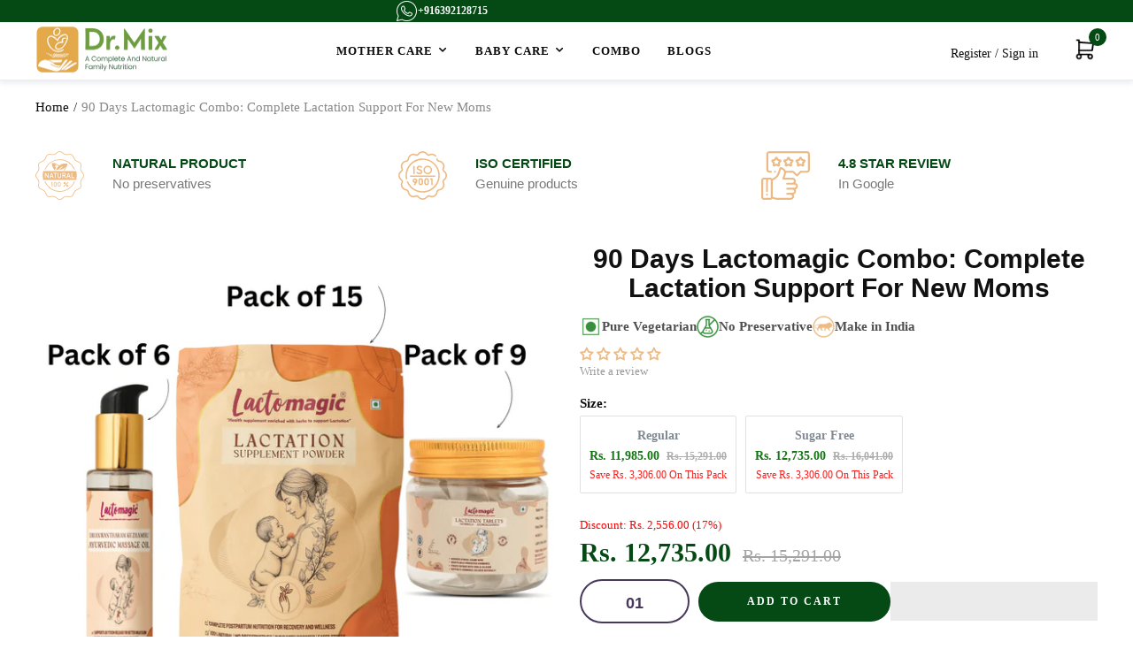

--- FILE ---
content_type: text/html; charset=utf-8
request_url: https://www.drmix.in/products/90-days-lactomagic-combo-complete-lactation-support-for-new-moms?variant=47865797935396
body_size: 142317
content:
<!doctype html>
<html class="no-js" lang="en">
  <head>
    <script type="text/javascript">
      (function(c,l,a,r,i,t,y){
          c[a]=c[a]||function(){(c[a].q=c[a].q||[]).push(arguments)};
          t=l.createElement(r);t.async=1;t.src="https://www.clarity.ms/tag/"+i;
          y=l.getElementsByTagName(r)[0];y.parentNode.insertBefore(t,y);
      })(window, document, "clarity", "script", "o86kerlv4o");
    </script>
    

    

    <style id="appco_bg_load">div:not(.appco_bg), section:not(.appco_bg), iframelazy:not(.appco_bg){background-image:none !important;}</style>
<script>
var appco_lazy_load_by_px = 200,
    blank_image_webp_url = "[data-uri]",
    google_fonts_delay_load = 1e4,
    appco_mousemoveloadimg = !1,
    appco_page_is_scrolled = !1,
    appco_lazy_load_js = 1,
    appco_excluded_js = 0;
class appco_loadscripts {
    constructor(e) {
        this.triggerEvents = e, this.eventOptions = {
            passive: !0
        }, this.userEventListener = this.triggerListener.bind(this), this.lazy_trigger, this.style_load_fired, this.lazy_scripts_load_fired = 0, this.scripts_load_fired = 0, this.scripts_load_fire = 0, this.excluded_js = appco_excluded_js, this.appco_lazy_load_js = appco_lazy_load_js, this.appco_fonts = "undefined" != typeof appco_googlefont ? appco_googlefont : [], this.appco_styles = [], this.appco_scripts = {
            normal: [],
            async: [],
            defer: [],
            lazy: []
        }, this.allJQueries = []
    }
    user_events_add(e) {
        this.triggerEvents.forEach(t => window.addEventListener(t, e.userEventListener, e.eventOptions))
    }
    user_events_remove(e) {
        this.triggerEvents.forEach(t => window.removeEventListener(t, e.userEventListener, e.eventOptions))
    }
    triggerListener_on_load() {
        "loading" === document.readyState ? document.addEventListener("DOMContentLoaded", this.load_resources.bind(this)) : this.load_resources()
    }
    triggerListener() {
        this.user_events_remove(this), this.lazy_scripts_load_fired = 1, this.add_html_class("appco_user"), "loading" === document.readyState ? (document.addEventListener("DOMContentLoaded", this.load_style_resources.bind(this)), this.scripts_load_fire || document.addEventListener("DOMContentLoaded", this.load_resources.bind(this))) : (this.load_style_resources(), this.scripts_load_fire || this.load_resources())
    }
    async load_style_resources() {
        this.style_load_fired || (this.style_load_fired = !0, this.register_styles(), document.getElementsByTagName("html")[0].setAttribute("data-css", this.appco_styles.length), document.getElementsByTagName("html")[0].setAttribute("data-css-loaded", 0), this.preload_scripts(this.appco_styles), this.load_styles_preloaded())
    }
    async load_styles_preloaded() {
        setTimeout(function(e) {
            document.getElementsByTagName("html")[0].classList.contains("css-preloaded") ? e.load_styles(e.appco_styles) : e.load_styles_preloaded()
        }, 200, this)
    }
    async load_resources() {
        this.scripts_load_fired || (this.scripts_load_fired = !0, this.hold_event_listeners(), this.exe_document_write(), this.register_scripts(), this.add_html_class("appco_start"), "function" == typeof appco_events_on_start_js && appco_events_on_start_js(), this.preload_scripts(this.appco_scripts.normal), this.preload_scripts(this.appco_scripts.defer), this.preload_scripts(this.appco_scripts.async), this.wnwAnalytics(), this.wnwBoomerang(), await this.load_scripts(this.appco_scripts.normal), await this.load_scripts(this.appco_scripts.defer), await this.load_scripts(this.appco_scripts.async), await this.execute_domcontentloaded(), await this.execute_window_load(), window.dispatchEvent(new Event("appco-scripts-loaded")), this.add_html_class("appco_js"), "function" == typeof appco_events_on_end_js && appco_events_on_end_js(), this.lazy_trigger = setInterval(this.appco_trigger_lazy_script, 500, this))
    }
    async appco_trigger_lazy_script(e) {
        e.lazy_scripts_load_fired && (await e.load_scripts(e.appco_scripts.lazy), e.add_html_class("jsload"), clearInterval(e.lazy_trigger))
    }
    add_html_class(e) {
        document.getElementsByTagName("html")[0].classList.add(e)
    }
    register_scripts() {
        document.querySelectorAll("script[type=lazyload_js]").forEach(e => {
            e.hasAttribute("data-src") ? e.hasAttribute("async") && !1 !== e.async ? this.appco_scripts.async.push(e) : e.hasAttribute("defer") && !1 !== e.defer || "module" === e.getAttribute("data-appco-type") ? this.appco_scripts.defer.push(e) : this.appco_scripts.normal.push(e) : this.appco_scripts.normal.push(e)
        }), document.querySelectorAll("script[type=lazyload_ext]").forEach(e => {
            this.appco_scripts.lazy.push(e)
        })
    }
    register_styles() {
        document.querySelectorAll("link[data-href]").forEach(e => {
            this.appco_styles.push(e)
        })
    }
    async execute_script(e) {
        return await this.repaint_frame(), new Promise(t => {
            let s = document.createElement("script"),
                a;
            [...e.attributes].forEach(e => {
                let t = e.nodeName;
                "type" !== t && "data-src" !== t && ("data-appco-type" === t && (t = "type", a = e.nodeValue), s.setAttribute(t, e.nodeValue))
            }), e.hasAttribute("data-src") ? (s.setAttribute("src", e.getAttribute("data-src")), s.addEventListener("load", t), s.addEventListener("error", t)) : (s.text = e.text, t()), null !== e.parentNode && e.parentNode.replaceChild(s, e)
        })
    }
    async execute_styles(e) {
        var t;
        let s;
        return t = e, void((s = document.createElement("link")).href = t.getAttribute("data-href"), s.rel = "stylesheet", document.head.appendChild(s), t.parentNode.removeChild(t))
    }
    async load_scripts(e) {
        let t = e.shift();
        return t ? (await this.execute_script(t), this.load_scripts(e)) : Promise.resolve()
    }
    async load_styles(e) {
        let t = e.shift();
        return t ? (this.execute_styles(t), this.load_styles(e)) : "loaded"
    }
    async load_fonts(e) {
        var t = document.createDocumentFragment();
        e.forEach(e => {
            let s = document.createElement("link");
            s.href = e, s.rel = "stylesheet", t.appendChild(s)
        }), setTimeout(function() {
            document.head.appendChild(t)
        }, google_fonts_delay_load)
    }
    preload_scripts(e) {
        var t = document.createDocumentFragment(),
            s = 0,
            a = this;
        [...e].forEach(i => {
            let r = i.getAttribute("data-src"),
                n = i.getAttribute("data-href");
            if (r) {
                let d = document.createElement("link");
                d.href = r, d.rel = "preload", d.as = "script", t.appendChild(d)
            } else if (n) {
                let l = document.createElement("link");
                l.href = n, l.rel = "preload", l.as = "style", s++, e.length == s && (l.dataset.last = 1), t.appendChild(l), l.onload = function() {
                    fetch(this.href).then(e => e.blob()).then(e => {
                        a.update_css_loader()
                    }).catch(e => {
                        a.update_css_loader()
                    })
                }, l.onerror = function() {
                    a.update_css_loader()
                }
            }
        }), document.head.appendChild(t)
    }
    update_css_loader() {
        document.getElementsByTagName("html")[0].setAttribute("data-css-loaded", parseInt(document.getElementsByTagName("html")[0].getAttribute("data-css-loaded")) + 1), document.getElementsByTagName("html")[0].getAttribute("data-css") == document.getElementsByTagName("html")[0].getAttribute("data-css-loaded") && document.getElementsByTagName("html")[0].classList.add("css-preloaded")
    }
    hold_event_listeners() {
        let e = {};

        function t(t, s) {
            ! function(t) {
                function s(s) {
                    return e[t].eventsToRewrite.indexOf(s) >= 0 ? "appco-" + s : s
                }
                e[t] || (e[t] = {
                    originalFunctions: {
                        add: t.addEventListener,
                        remove: t.removeEventListener
                    },
                    eventsToRewrite: []
                }, t.addEventListener = function() {
                    arguments[0] = s(arguments[0]), e[t].originalFunctions.add.apply(t, arguments)
                }, t.removeEventListener = function() {
                    arguments[0] = s(arguments[0]), e[t].originalFunctions.remove.apply(t, arguments)
                })
            }(t), e[t].eventsToRewrite.push(s)
        }

        function s(e, t) {
            let s = e[t];
            Object.defineProperty(e, t, {
                get: () => s || function() {},
                set(a) {
                    e["appco" + t] = s = a
                }
            })
        }
        t(document, "DOMContentLoaded"), t(window, "DOMContentLoaded"), t(window, "load"), t(window, "pageshow"), t(document, "readystatechange"), s(document, "onreadystatechange"), s(window, "onload"), s(window, "onpageshow")
    }
    hold_jquery(e) {
        let t = window.jQuery;
        Object.defineProperty(window, "jQuery", {
            get: () => t,
            set(s) {
                if (s && s.fn && !e.allJQueries.includes(s)) {
                    s.fn.ready = s.fn.init.prototype.ready = function(t) {
                        if (void 0 !== t) return e.scripts_load_fired ? e.domReadyFired ? t.bind(document)(s) : document.addEventListener("appco-DOMContentLoaded", () => t.bind(document)(s)) : t.bind(document)(s), s(document)
                    };
                    let a = s.fn.on;
                    s.fn.on = s.fn.init.prototype.on = function() {
                        if ("ready" == arguments[0]) {
                            if (this[0] !== document) return a.apply(this, arguments), this;
                            arguments[1].bind(document)(s)
                        }
                        if (this[0] === window) {
                            function e(e) {
                                return e.split(" ").map(e => "load" === e || 0 === e.indexOf("load.") ? "appco-jquery-load" : e).join(" ")
                            }
                            "string" == typeof arguments[0] || arguments[0] instanceof String ? arguments[0] = e(arguments[0]) : "object" == typeof arguments[0] && Object.keys(arguments[0]).forEach(t => {
                                Object.assign(arguments[0], {
                                    [e(t)]: arguments[0][t]
                                })[t]
                            })
                        }
                        return a.apply(this, arguments), this
                    }, e.allJQueries.push(s)
                }
                t = s
            }
        })
    }
    async execute_domcontentloaded() {
        this.domReadyFired = !0, await this.repaint_frame(), document.dispatchEvent(new Event("appco-DOMContentLoaded")), await this.repaint_frame(), window.dispatchEvent(new Event("appco-DOMContentLoaded")), await this.repaint_frame(), document.dispatchEvent(new Event("appco-readystatechange")), await this.repaint_frame(), document.appcoonreadystatechange && document.appcoonreadystatechange()
    }
    async execute_window_load() {
        await this.repaint_frame(), setTimeout(function() {
            window.dispatchEvent(new Event("appco-load"))
        }, 100), await this.repaint_frame(), window.appcoonload && window.appcoonload(), await this.repaint_frame(), this.allJQueries.forEach(e => e(window).trigger("appco-jquery-load")), window.dispatchEvent(new Event("appco-pageshow")), await this.repaint_frame(), window.appcoonpageshow && window.appcoonpageshow()
    }
    exe_document_write() {
        let e = new Map;
        document.write = document.writeln = function(t) {
            let s = document.currentScript,
                a = document.createRange(),
                i = s.parentElement,
                r = e.get(s);
            void 0 === r && (r = s.nextSibling, e.set(s, r));
            let n = document.createDocumentFragment();
            a.setStart(n, 0), n.appendChild(a.createContextualFragment(t)), i.insertBefore(n, r)
        }
    }
    async repaint_frame() {
        return new Promise(e => requestAnimationFrame(e))
    }
    static execute() {
        let e = new appco_loadscripts(["keydown", "mousemove", "touchmove", "touchstart", "touchend", "wheel"]);
        e.load_fonts(e.appco_fonts), e.user_events_add(e), e.excluded_js || e.hold_jquery(e), e.appco_lazy_load_js || (e.scripts_load_fire = 1, e.triggerListener_on_load());
        let t = setInterval(function e(s) {
            null != document.body && (document.body.getBoundingClientRect().top < -30 && s.triggerListener(), clearInterval(t))
        }, 500, e)
    }
    wnwAnalytics() {
        document.querySelectorAll(".analytics").forEach(function(e) {
            trekkie.integrations = !1;
            var t = document.createElement("script");
            t.innerHTML = e.innerHTML, e.parentNode.insertBefore(t, e.nextSibling), e.parentNode.removeChild(e)
        })
    }
    wnwBoomerang() {
        document.querySelectorAll(".boomerang").forEach(function(e) {
            window.BOOMR.version = !1;
            var t = document.createElement("script");
            t.innerHTML = e.innerHTML, e.parentNode.insertBefore(t, e.nextSibling), e.parentNode.removeChild(e)
        })
    }
}
setTimeout(function(){
appco_loadscripts.execute();
},1000);
</script>
    <script>
    window.addEventListener('load', function() {
    setTimeout(function() {
        // Preload the fonts
        var preloadLinks = `
        <link rel="preload" href="https://www.drmix.in/cdn/shop/files/NotoSans-Regular.woff2?v=1702461928" as="font" type="font/woff2" crossorigin>
        <link rel="preload" href="https://fonts.gstatic.com/s/manrope/v15/xn7_YHE41ni1AdIRqAuZuw1Bx9mbZk4aE-_F.ttf" as="font" type="font/ttf" crossorigin>
        <link rel="preload" href="https://fonts.gstatic.com/s/manrope/v15/xn7_YHE41ni1AdIRqAuZuw1Bx9mbZk6jFO_F.ttf" as="font" type="font/ttf" crossorigin>
        `;
        document.head.insertAdjacentHTML('beforeend', preloadLinks);

        // Add the font-face styles
        var styleTag = document.createElement('style');
        styleTag.innerHTML = `
            @font-face {
                font-family: "Noto Sans";
            	font-style: normal;
            	font-display: swap;
                src: url('https://www.drmix.in/cdn/shop/files/NotoSans-Regular.woff2?v=1702461928') format("woff2");
            }
            @font-face {
                font-family: Manrope;
                font-style: normal;
                font-weight: 700;
                font-display: swap;
                src: url(https://fonts.gstatic.com/s/manrope/v15/xn7_YHE41ni1AdIRqAuZuw1Bx9mbZk4aE-_F.ttf) format('truetype')
            }
            
            @font-face {
                font-family: Manrope;
                font-style: normal;
                font-weight: 300;
                font-display: swap;
                src: url(https://fonts.gstatic.com/s/manrope/v15/xn7_YHE41ni1AdIRqAuZuw1Bx9mbZk6jFO_F.ttf) format('truetype')
            }
        `;
        document.head.appendChild(styleTag);
    }, 2500); // Delay by 2.5 seconds
});
</script>
    <meta name="facebook-domain-verification" content="tynntcj2t4g38rrj75fukzneifhx5y">
    <meta charset="utf-8">
    <meta http-equiv="X-UA-Compatible" content="IE=edge">
    <meta name="viewport" content="width=device-width,initial-scale=1,shrink-to-fit=no, maximum-scale=2.0">
    <meta name="theme-color" content="#aaaaaa">
    <meta name="format-detection" content="telephone=no">
    <meta name="google-site-verification" content="sKZ3Jw8W04UBw7SwJnRudyMwVINLwNa7Lu6geUmHVt4">
    <!-- Meta Pixel Code -->
    <script type="lazyload_js">
      !function(f,b,e,v,n,t,s)
      {if(f.fbq)return;n=f.fbq=function(){n.callMethod?
      n.callMethod.apply(n,arguments):n.queue.push(arguments)};
      if(!f._fbq)f._fbq=n;n.push=n;n.loaded=!0;n.version='2.0';
      n.queue=[];t=b.createElement(e);t.async=!0;
      t.src=v;s=b.getElementsByTagName(e)[0];
      s.parentNode.insertBefore(t,s)}(window, document,'script',
      'https://connect.facebook.net/en_US/fbevents.js');
      fbq('init', '1799795340447293');
      fbq('track', 'PageView');
    </script>
    <noscript
      ><img
        height="1"
        width="1"
        style="display:none"
        src="https://www.facebook.com/tr?id=1799795340447293&ev=PageView&noscript=1"
    ></noscript>
    <!-- End Meta Pixel Code --><link rel="canonical" href="https://www.drmix.in/products/90-days-lactomagic-combo-complete-lactation-support-for-new-moms"><link rel="preconnect" href="//www.drmix.in" crossorigin>
    <link rel="preconnect" href="//shop-doctor-mix.myshopify.com" crossorigin>
    <link rel="preconnect" href="//shopify.com" crossorigin>

    
      <title>90 Days New Mom&#39;s Lactomagic Combo for Lactation Support - Dr. Mix</title><meta name="description" content="90 days Boost motherhood journey with Lactomagic Combo, supporting natural lactation for increased breast milk supply. Buy now for a joyful mother-baby bonding.">

    

    <meta name="viewport" content="width=device-width,initial-scale=1">
    <meta name="theme-color" content="#0d0d0d">

    
      
    

     
  	<link rel="preconnect" href="https://fonts.googleapis.com">
<link rel="preconnect" href="https://fonts.gstatic.com" crossorigin>

	<link data-href="https://fonts.googleapis.com/css2?family=Manrope:wght@200;300;400;500;600;700;800&display=swap" rel="stylesheet">

<link data-href="https://fonts.googleapis.com/css2?family=Bellefair&display=swap" rel="stylesheet">

  

  	

<style>.ui-draggable-handle{-ms-touch-action:none;touch-action:none}.ui-helper-hidden{display:none}.ui-helper-hidden-accessible{border:0;clip:rect(0 0 0 0);height:1px;margin:-1px;overflow:hidden;padding:0;position:absolute;width:1px}.ui-helper-reset{margin:0;padding:0;border:0;outline:0;line-height:1.3;text-decoration:none;font-size:100%;list-style:none}.ui-helper-clearfix:before,.ui-helper-clearfix:after{content:"";display:table;border-collapse:collapse}.ui-helper-clearfix:after{clear:both}.ui-helper-zfix{width:100%;height:100%;top:0;left:0;position:absolute;opacity:0;filter:Alpha(Opacity=0)}.ui-front{z-index:100}.ui-state-disabled{cursor:default!important;pointer-events:none}.ui-icon{display:inline-block;vertical-align:middle;margin-top:-.25em;position:relative;text-indent:-99999px;overflow:hidden;background-repeat:no-repeat}.ui-widget-icon-block{left:50%;margin-left:-8px;display:block}.ui-widget-overlay{position:fixed;top:0;left:0;width:100%;height:100%}.ui-resizable{position:relative}.ui-resizable-handle{position:absolute;font-size:0.1px;display:block;-ms-touch-action:none;touch-action:none}.ui-resizable-disabled .ui-resizable-handle,.ui-resizable-autohide .ui-resizable-handle{display:none}.ui-resizable-n{cursor:n-resize;height:7px;width:100%;top:-5px;left:0}.ui-resizable-s{cursor:s-resize;height:7px;width:100%;bottom:-5px;left:0}.ui-resizable-e{cursor:e-resize;width:7px;right:-5px;top:0;height:100%}.ui-resizable-w{cursor:w-resize;width:7px;left:-5px;top:0;height:100%}.ui-resizable-se{cursor:se-resize;width:12px;height:12px;right:1px;bottom:1px}.ui-resizable-sw{cursor:sw-resize;width:9px;height:9px;left:-5px;bottom:-5px}.ui-resizable-nw{cursor:nw-resize;width:9px;height:9px;left:-5px;top:-5px}.ui-resizable-ne{cursor:ne-resize;width:9px;height:9px;right:-5px;top:-5px}.ui-selectable{-ms-touch-action:none;touch-action:none}.ui-selectable-helper{position:absolute;z-index:100;border:1px dotted black}.ui-sortable-handle{-ms-touch-action:none;touch-action:none}.ui-accordion .ui-accordion-header{display:block;cursor:pointer;position:relative;margin:2px 0 0 0;padding:.5em .5em .5em .7em;font-size:100%}.ui-accordion .ui-accordion-content{padding:1em 2.2em;border-top:0;overflow:auto}.ui-autocomplete{position:absolute;top:0;left:0;cursor:default}.ui-menu{list-style:none;padding:0;margin:0;display:block;outline:0}.ui-menu .ui-menu{position:absolute}.ui-menu .ui-menu-item{margin:0;cursor:pointer;list-style-image:url("[data-uri]")}.ui-menu .ui-menu-item-wrapper{position:relative;padding:3px 1em 3px .4em}.ui-menu .ui-menu-divider{margin:5px 0;height:0;font-size:0;line-height:0;border-width:1px 0 0 0}.ui-menu .ui-state-focus,.ui-menu .ui-state-active{margin:-1px}.ui-menu-icons{position:relative}.ui-menu-icons .ui-menu-item-wrapper{padding-left:2em}.ui-menu .ui-icon{position:absolute;top:0;bottom:0;left:.2em;margin:auto 0}.ui-menu .ui-menu-icon{left:auto;right:0}.ui-button{padding:.4em 1em;display:inline-block;position:relative;line-height:normal;margin-right:.1em;cursor:pointer;vertical-align:middle;text-align:center;-webkit-user-select:none;-moz-user-select:none;-ms-user-select:none;user-select:none;overflow:visible}.ui-button,.ui-button:link,.ui-button:visited,.ui-button:hover,.ui-button:active{text-decoration:none}.ui-button-icon-only{width:2em;box-sizing:border-box;text-indent:-9999px;white-space:nowrap}input.ui-button.ui-button-icon-only{text-indent:0}.ui-button-icon-only .ui-icon{position:absolute;top:50%;left:50%;margin-top:-8px;margin-left:-8px}.ui-button.ui-icon-notext .ui-icon{padding:0;width:2.1em;height:2.1em;text-indent:-9999px;white-space:nowrap}input.ui-button.ui-icon-notext .ui-icon{width:auto;height:auto;text-indent:0;white-space:normal;padding:.4em 1em}input.ui-button::-moz-focus-inner,button.ui-button::-moz-focus-inner{border:0;padding:0}.ui-controlgroup{vertical-align:middle;display:inline-block}.ui-controlgroup > .ui-controlgroup-item{float:left;margin-left:0;margin-right:0}.ui-controlgroup > .ui-controlgroup-item:focus,.ui-controlgroup > .ui-controlgroup-item.ui-visual-focus{z-index:9999}.ui-controlgroup-vertical > .ui-controlgroup-item{display:block;float:none;width:100%;margin-top:0;margin-bottom:0;text-align:left}.ui-controlgroup-vertical .ui-controlgroup-item{box-sizing:border-box}.ui-controlgroup .ui-controlgroup-label{padding:.4em 1em}.ui-controlgroup .ui-controlgroup-label span{font-size:80%}.ui-controlgroup-horizontal .ui-controlgroup-label + .ui-controlgroup-item{border-left:none}.ui-controlgroup-vertical .ui-controlgroup-label + .ui-controlgroup-item{border-top:none}.ui-controlgroup-horizontal .ui-controlgroup-label.ui-widget-content{border-right:none}.ui-controlgroup-vertical .ui-controlgroup-label.ui-widget-content{border-bottom:none}.ui-controlgroup-vertical .ui-spinner-input{width:75%;width:calc( 100% - 2.4em )}.ui-controlgroup-vertical .ui-spinner .ui-spinner-up{border-top-style:solid}.ui-checkboxradio-label .ui-icon-background{box-shadow:inset 1px 1px 1px #ccc;border-radius:.12em;border:none}.ui-checkboxradio-radio-label .ui-icon-background{width:16px;height:16px;border-radius:1em;overflow:visible;border:none}.ui-checkboxradio-radio-label.ui-checkboxradio-checked .ui-icon,.ui-checkboxradio-radio-label.ui-checkboxradio-checked:hover .ui-icon{background-image:none;width:8px;height:8px;border-width:4px;border-style:solid}.ui-checkboxradio-disabled{pointer-events:none}.ui-datepicker{width:17em;padding:.2em .2em 0;display:none}.ui-datepicker .ui-datepicker-header{position:relative;padding:.2em 0}.ui-datepicker .ui-datepicker-prev,.ui-datepicker .ui-datepicker-next{position:absolute;top:2px;width:1.8em;height:1.8em}.ui-datepicker .ui-datepicker-prev-hover,.ui-datepicker .ui-datepicker-next-hover{top:1px}.ui-datepicker .ui-datepicker-prev{left:2px}.ui-datepicker .ui-datepicker-next{right:2px}.ui-datepicker .ui-datepicker-prev-hover{left:1px}.ui-datepicker .ui-datepicker-next-hover{right:1px}.ui-datepicker .ui-datepicker-prev span,.ui-datepicker .ui-datepicker-next span{display:block;position:absolute;left:50%;margin-left:-8px;top:50%;margin-top:-8px}.ui-datepicker .ui-datepicker-title{margin:0 2.3em;line-height:1.8em;text-align:center}.ui-datepicker .ui-datepicker-title select{font-size:1em;margin:1px 0}.ui-datepicker select.ui-datepicker-month,.ui-datepicker select.ui-datepicker-year{width:45%}.ui-datepicker table{width:100%;font-size:.9em;border-collapse:collapse;margin:0 0 .4em}.ui-datepicker th{padding:.7em .3em;text-align:center;font-weight:bold;border:0}.ui-datepicker td{border:0;padding:1px}.ui-datepicker td span,.ui-datepicker td a{display:block;padding:.2em;text-align:right;text-decoration:none}.ui-datepicker .ui-datepicker-buttonpane{background-image:none;margin:.7em 0 0 0;padding:0 .2em;border-left:0;border-right:0;border-bottom:0}.ui-datepicker .ui-datepicker-buttonpane button{float:right;margin:.5em .2em .4em;cursor:pointer;padding:.2em .6em .3em .6em;width:auto;overflow:visible}.ui-datepicker .ui-datepicker-buttonpane button.ui-datepicker-current{float:left}.ui-datepicker.ui-datepicker-multi{width:auto}.ui-datepicker-multi .ui-datepicker-group{float:left}.ui-datepicker-multi .ui-datepicker-group table{width:95%;margin:0 auto .4em}.ui-datepicker-multi-2 .ui-datepicker-group{width:50%}.ui-datepicker-multi-3 .ui-datepicker-group{width:33.3%}.ui-datepicker-multi-4 .ui-datepicker-group{width:25%}.ui-datepicker-multi .ui-datepicker-group-last .ui-datepicker-header,.ui-datepicker-multi .ui-datepicker-group-middle .ui-datepicker-header{border-left-width:0}.ui-datepicker-multi .ui-datepicker-buttonpane{clear:left}.ui-datepicker-row-break{clear:both;width:100%;font-size:0}.ui-datepicker-rtl{direction:rtl}.ui-datepicker-rtl .ui-datepicker-prev{right:2px;left:auto}.ui-datepicker-rtl .ui-datepicker-next{left:2px;right:auto}.ui-datepicker-rtl .ui-datepicker-prev:hover{right:1px;left:auto}.ui-datepicker-rtl .ui-datepicker-next:hover{left:1px;right:auto}.ui-datepicker-rtl .ui-datepicker-buttonpane{clear:right}.ui-datepicker-rtl .ui-datepicker-buttonpane button{float:left}.ui-datepicker-rtl .ui-datepicker-buttonpane button.ui-datepicker-current,.ui-datepicker-rtl .ui-datepicker-group{float:right}.ui-datepicker-rtl .ui-datepicker-group-last .ui-datepicker-header,.ui-datepicker-rtl .ui-datepicker-group-middle .ui-datepicker-header{border-right-width:0;border-left-width:1px}.ui-datepicker .ui-icon{display:block;text-indent:-99999px;overflow:hidden;background-repeat:no-repeat;left:.5em;top:.3em}.ui-dialog{position:absolute;top:0;left:0;padding:.2em;outline:0}.ui-dialog .ui-dialog-titlebar{padding:.4em 1em;position:relative}.ui-dialog .ui-dialog-title{float:left;margin:.1em 0;white-space:nowrap;width:90%;overflow:hidden;text-overflow:ellipsis}.ui-dialog .ui-dialog-titlebar-close{position:absolute;right:.3em;top:50%;width:20px;margin:-10px 0 0 0;padding:1px;height:20px}.ui-dialog .ui-dialog-content{position:relative;border:0;padding:.5em 1em;background:none;overflow:auto}.ui-dialog .ui-dialog-buttonpane{text-align:left;border-width:1px 0 0 0;background-image:none;margin-top:.5em;padding:.3em 1em .5em .4em}.ui-dialog .ui-dialog-buttonpane .ui-dialog-buttonset{float:right}.ui-dialog .ui-dialog-buttonpane button{margin:.5em .4em .5em 0;cursor:pointer}.ui-dialog .ui-resizable-n{height:2px;top:0}.ui-dialog .ui-resizable-e{width:2px;right:0}.ui-dialog .ui-resizable-s{height:2px;bottom:0}.ui-dialog .ui-resizable-w{width:2px;left:0}.ui-dialog .ui-resizable-se,.ui-dialog .ui-resizable-sw,.ui-dialog .ui-resizable-ne,.ui-dialog .ui-resizable-nw{width:7px;height:7px}.ui-dialog .ui-resizable-se{right:0;bottom:0}.ui-dialog .ui-resizable-sw{left:0;bottom:0}.ui-dialog .ui-resizable-ne{right:0;top:0}.ui-dialog .ui-resizable-nw{left:0;top:0}.ui-draggable .ui-dialog-titlebar{cursor:move}.ui-progressbar{height:2em;text-align:left;overflow:hidden}.ui-progressbar .ui-progressbar-value{margin:-1px;height:100%}.ui-progressbar .ui-progressbar-overlay{background:url("[data-uri]");height:100%;filter:alpha(opacity=25);opacity:0.25}.ui-progressbar-indeterminate .ui-progressbar-value{background-image:none}.ui-selectmenu-menu{padding:0;margin:0;position:absolute;top:0;left:0;display:none}.ui-selectmenu-menu .ui-menu{overflow:auto;overflow-x:hidden;padding-bottom:1px}.ui-selectmenu-menu .ui-menu .ui-selectmenu-optgroup{font-size:1em;font-weight:bold;line-height:1.5;padding:2px 0.4em;margin:0.5em 0 0 0;height:auto;border:0}.ui-selectmenu-open{display:block}.ui-selectmenu-text{display:block;margin-right:20px;overflow:hidden;text-overflow:ellipsis}.ui-selectmenu-button.ui-button{text-align:left;white-space:nowrap;width:14em}.ui-selectmenu-icon.ui-icon{float:right;margin-top:0}.ui-slider{position:relative;text-align:left}.ui-slider .ui-slider-handle{position:absolute;z-index:2;width:1.2em;height:1.2em;cursor:default;-ms-touch-action:none;touch-action:none}.ui-slider .ui-slider-range{position:absolute;z-index:1;font-size:.7em;display:block;border:0;background-position:0 0}.ui-slider.ui-state-disabled .ui-slider-handle,.ui-slider.ui-state-disabled .ui-slider-range{filter:inherit}.ui-slider-horizontal{height:.8em}.ui-slider-horizontal .ui-slider-handle{top:-.3em;margin-left:-.6em}.ui-slider-horizontal .ui-slider-range{top:0;height:100%}.ui-slider-horizontal .ui-slider-range-min{left:0}.ui-slider-horizontal .ui-slider-range-max{right:0}.ui-slider-vertical{width:.8em;height:100px}.ui-slider-vertical .ui-slider-handle{left:-.3em;margin-left:0;margin-bottom:-.6em}.ui-slider-vertical .ui-slider-range{left:0;width:100%}.ui-slider-vertical .ui-slider-range-min{bottom:0}.ui-slider-vertical .ui-slider-range-max{top:0}.ui-spinner{position:relative;display:inline-block;overflow:hidden;padding:0;vertical-align:middle}.ui-spinner-input{border:none;background:none;color:inherit;padding:.222em 0;margin:.2em 0;vertical-align:middle;margin-left:.4em;margin-right:2em}.ui-spinner-button{width:1.6em;height:50%;font-size:.5em;padding:0;margin:0;text-align:center;position:absolute;cursor:default;display:block;overflow:hidden;right:0}.ui-spinner a.ui-spinner-button{border-top-style:none;border-bottom-style:none;border-right-style:none}.ui-spinner-up{top:0}.ui-spinner-down{bottom:0}.ui-tabs{position:relative;padding:.2em}.ui-tabs .ui-tabs-nav{margin:0;padding:.2em .2em 0}.ui-tabs .ui-tabs-nav li{list-style:none;float:left;position:relative;top:0;margin:1px .2em 0 0;border-bottom-width:0;padding:0;white-space:nowrap}.ui-tabs .ui-tabs-nav .ui-tabs-anchor{float:left;padding:.5em 1em;text-decoration:none}.ui-tabs .ui-tabs-nav li.ui-tabs-active{margin-bottom:-1px;padding-bottom:1px}.ui-tabs .ui-tabs-nav li.ui-tabs-active .ui-tabs-anchor,.ui-tabs .ui-tabs-nav li.ui-state-disabled .ui-tabs-anchor,.ui-tabs .ui-tabs-nav li.ui-tabs-loading .ui-tabs-anchor{cursor:text}.ui-tabs-collapsible .ui-tabs-nav li.ui-tabs-active .ui-tabs-anchor{cursor:pointer}.ui-tabs .ui-tabs-panel{display:block;border-width:0;padding:1em 1.4em;background:none}.ui-tooltip{padding:8px;position:absolute;z-index:9999;max-width:300px}body .ui-tooltip{border-width:2px}.fotorama__arr:focus:after,.fotorama__fullscreen-icon:focus:after,.fotorama__html,.fotorama__img,.fotorama__nav__frame:focus .fotorama__dot:after,.fotorama__nav__frame:focus .fotorama__thumb:after,.fotorama__stage__frame,.fotorama__stage__shaft,.fotorama__video iframe{position:absolute;width:100%;height:100%;top:0;right:0;left:0;bottom:0}.fotorama--fullscreen,.fotorama__img{max-width:99999px!important;max-height:99999px!important;min-width:0!important;min-height:0!important;border-radius:0!important;box-shadow:none!important;padding:0!important}.fotorama__wrap .fotorama__grab{cursor:move;cursor:-webkit-grab;cursor:-o-grab;cursor:-ms-grab;cursor:grab}.fotorama__grabbing *{cursor:move;cursor:-webkit-grabbing;cursor:-o-grabbing;cursor:-ms-grabbing;cursor:grabbing}.fotorama__spinner{position:absolute!important;top:50%!important;left:50%!important}.fotorama__wrap--css3 .fotorama__arr,.fotorama__wrap--css3 .fotorama__fullscreen-icon,.fotorama__wrap--css3 .fotorama__nav__shaft,.fotorama__wrap--css3 .fotorama__stage__shaft,.fotorama__wrap--css3 .fotorama__thumb-border,.fotorama__wrap--css3 .fotorama__video-close,.fotorama__wrap--css3 .fotorama__video-play{-webkit-transform:translate3d(0,0,0);transform:translate3d(0,0,0)}.fotorama__caption,.fotorama__nav:after,.fotorama__nav:before,.fotorama__stage:after,.fotorama__stage:before,.fotorama__wrap--css3 .fotorama__html,.fotorama__wrap--css3 .fotorama__nav,.fotorama__wrap--css3 .fotorama__spinner,.fotorama__wrap--css3 .fotorama__stage,.fotorama__wrap--css3 .fotorama__stage .fotorama__img,.fotorama__wrap--css3 .fotorama__stage__frame{-webkit-transform:translateZ(0);transform:translateZ(0)}.fotorama__arr:focus,.fotorama__fullscreen-icon:focus,.fotorama__nav__frame{outline:0}.fotorama__arr:focus:after,.fotorama__fullscreen-icon:focus:after,.fotorama__nav__frame:focus .fotorama__dot:after,.fotorama__nav__frame:focus .fotorama__thumb:after{content:'';border-radius:inherit;background-color:rgba(0,175,234,.5)}.fotorama__wrap--video .fotorama__stage,.fotorama__wrap--video .fotorama__stage__frame--video,.fotorama__wrap--video .fotorama__stage__frame--video .fotorama__html,.fotorama__wrap--video .fotorama__stage__frame--video .fotorama__img,.fotorama__wrap--video .fotorama__stage__shaft{-webkit-transform:none!important;transform:none!important}.fotorama__wrap--css3 .fotorama__nav__shaft,.fotorama__wrap--css3 .fotorama__stage__shaft,.fotorama__wrap--css3 .fotorama__thumb-border{transition-property:-webkit-transform,width;transition-property:transform,width;transition-timing-function:cubic-bezier(.1,0,.25,1);transition-duration:0s}.fotorama__arr,.fotorama__fullscreen-icon,.fotorama__no-select,.fotorama__video-close,.fotorama__video-play,.fotorama__wrap{-webkit-user-select:none;-moz-user-select:none;-ms-user-select:none;user-select:none}.fotorama__select{-webkit-user-select:text;-moz-user-select:text;-ms-user-select:text;user-select:text}.fotorama__nav,.fotorama__nav__frame{margin:auto;padding:0}.fotorama__caption__wrap,.fotorama__nav__frame,.fotorama__nav__shaft{-moz-box-orient:vertical;display:inline-block;vertical-align:middle}.fotorama__nav__frame,.fotorama__thumb-border{box-sizing:content-box}.fotorama__caption__wrap{box-sizing:border-box}.fotorama--hidden,.fotorama__load{position:absolute;left:-99999px;top:-99999px;z-index:-1}.fotorama__arr,.fotorama__fullscreen-icon,.fotorama__nav,.fotorama__nav__frame,.fotorama__nav__shaft,.fotorama__stage__frame,.fotorama__stage__shaft,.fotorama__video-close,.fotorama__video-play{-webkit-tap-highlight-color:transparent}.fotorama__arr,.fotorama__fullscreen-icon,.fotorama__video-close,.fotorama__video-play{background:url(image-fotorama.png) no-repeat}@media (-webkit-min-device-pixel-ratio:1.5),(min-resolution:2dppx){.fotorama__arr,.fotorama__fullscreen-icon,.fotorama__video-close,.fotorama__video-play{background:url(fotorama@2x.png) 0 0/96px 160px no-repeat}}.fotorama__thumb{background-color:#7f7f7f;background-color:rgba(127,127,127,.2)}@media print{.fotorama__arr,.fotorama__fullscreen-icon,.fotorama__thumb-border,.fotorama__video-close,.fotorama__video-play{background:0 0!important}}.fotorama{min-width:1px;overflow:hidden}.fotorama:not(.fotorama--unobtrusive)>:not(:first-child){display:none}.fullscreen{width:100%!important;height:100%!important;max-width:100%!important;max-height:100%!important;margin:0!important;padding:0!important;overflow:hidden!important;background:#000}.fotorama--fullscreen{position:absolute!important;top:0!important;left:0!important;right:0!important;bottom:0!important;float:none!important;z-index:2147483647!important;background:#000;width:100%!important;height:100%!important;margin:0!important}.fotorama--fullscreen .fotorama__nav,.fotorama--fullscreen .fotorama__stage{background:#000}.fotorama__wrap{-webkit-text-size-adjust:100%;position:relative;direction:ltr;z-index:0}.fotorama__wrap--rtl .fotorama__stage__frame{direction:rtl}.fotorama__nav,.fotorama__stage{overflow:hidden;position:relative;max-width:100%}.fotorama__wrap--pan-y{-ms-touch-action:pan-y}.fotorama__wrap .fotorama__pointer{cursor:pointer}.fotorama__wrap--slide .fotorama__stage__frame{opacity:1!important}.fotorama__stage__frame{overflow:hidden}.fotorama__stage__frame.fotorama__active{z-index:8}.fotorama__wrap--fade .fotorama__stage__frame{display:none}.fotorama__wrap--fade .fotorama__fade-front,.fotorama__wrap--fade .fotorama__fade-rear,.fotorama__wrap--fade .fotorama__stage__frame.fotorama__active{display:block;left:0;top:0}.fotorama__wrap--fade .fotorama__fade-front{z-index:8}.fotorama__wrap--fade .fotorama__fade-rear{z-index:7}.fotorama__wrap--fade .fotorama__fade-rear.fotorama__active{z-index:9}.fotorama__wrap--fade .fotorama__stage .fotorama__shadow{display:none}.fotorama__img{-ms-filter:"alpha(Opacity=0)";opacity:0;border:none!important}.fotorama__error .fotorama__img,.fotorama__loaded .fotorama__img{-ms-filter:"alpha(Opacity=100)";opacity:1}.fotorama--fullscreen .fotorama__loaded--full .fotorama__img,.fotorama__img--full{display:none}.fotorama--fullscreen .fotorama__loaded--full .fotorama__img--full{display:block}.fotorama__wrap--only-active .fotorama__nav,.fotorama__wrap--only-active .fotorama__stage{max-width:99999px!important}.fotorama__wrap--only-active .fotorama__stage__frame{visibility:hidden}.fotorama__wrap--only-active .fotorama__stage__frame.fotorama__active{visibility:visible}.fotorama__nav{font-size:0;line-height:0;text-align:center;display:none;white-space:nowrap;z-index:5}.fotorama__nav__shaft{position:relative;left:0;top:0;text-align:left}.fotorama__nav__frame{position:relative;cursor:pointer}.fotorama__nav--dots{display:block}.fotorama__nav--dots .fotorama__nav__frame{width:18px;height:30px}.fotorama__nav--dots .fotorama__nav__frame--thumb,.fotorama__nav--dots .fotorama__thumb-border{display:none}.fotorama__nav--thumbs{display:block}.fotorama__nav--thumbs .fotorama__nav__frame{padding-left:0!important}.fotorama__nav--thumbs .fotorama__nav__frame:last-child{padding-right:0!important}.fotorama__nav--thumbs .fotorama__nav__frame--dot{display:none}.fotorama__dot{display:block;width:4px;height:4px;position:relative;top:12px;left:6px;border-radius:6px;border:1px solid #7f7f7f}.fotorama__nav__frame:focus .fotorama__dot:after{padding:1px;top:-1px;left:-1px}.fotorama__nav__frame.fotorama__active .fotorama__dot{width:0;height:0;border-width:3px}.fotorama__nav__frame.fotorama__active .fotorama__dot:after{padding:3px;top:-3px;left:-3px}.fotorama__thumb{overflow:hidden;position:relative;width:100%;height:100%}.fotorama__nav__frame:focus .fotorama__thumb{z-index:2}.fotorama__thumb-border{position:absolute;z-index:9;top:0;left:0;border-style:solid;border-color:#00afea;background-image:linear-gradient(to bottom right,rgba(255,255,255,.25),rgba(64,64,64,.1))}.fotorama__caption{position:absolute;z-index:12;bottom:0;left:0;right:0;font-family:'Helvetica Neue',Arial,sans-serif;font-size:14px;line-height:1.5;color:#000}.fotorama__caption a{text-decoration:none;color:#000;border-bottom:1px solid;border-color:rgba(0,0,0,.5)}.fotorama__caption a:hover{color:#333;border-color:rgba(51,51,51,.5)}.fotorama__wrap--rtl .fotorama__caption{left:auto;right:0}.fotorama__wrap--no-captions .fotorama__caption,.fotorama__wrap--video .fotorama__caption{display:none}.fotorama__caption__wrap{background-color:#fff;background-color:rgba(255,255,255,.9);padding:5px 10px}@-webkit-keyframes spinner{0%{-webkit-transform:rotate(0);transform:rotate(0)}100%{-webkit-transform:rotate(360deg);transform:rotate(360deg)}}@keyframes spinner{0%{-webkit-transform:rotate(0);transform:rotate(0)}100%{-webkit-transform:rotate(360deg);transform:rotate(360deg)}}.fotorama__wrap--css3 .fotorama__spinner{-webkit-animation:spinner 24s infinite linear;animation:spinner 24s infinite linear}.fotorama__wrap--css3 .fotorama__html,.fotorama__wrap--css3 .fotorama__stage .fotorama__img{transition-property:opacity;transition-timing-function:linear;transition-duration:.3s}.fotorama__wrap--video .fotorama__stage__frame--video .fotorama__html,.fotorama__wrap--video .fotorama__stage__frame--video .fotorama__img{-ms-filter:"alpha(Opacity=0)";opacity:0}.fotorama__select{cursor:auto}.fotorama__video{top:32px;right:0;bottom:0;left:0;position:absolute;z-index:10}@-moz-document url-prefix(){.fotorama__active{box-shadow:0 0 0 transparent}}.fotorama__arr,.fotorama__fullscreen-icon,.fotorama__video-close,.fotorama__video-play{position:absolute;z-index:11;cursor:pointer}.fotorama__arr{position:absolute;width:32px;height:32px;top:50%;margin-top:-16px}.fotorama__arr--prev{left:2px;background-position:0 0}.fotorama__arr--next{right:2px;background-position:-32px 0}.fotorama__arr--disabled{pointer-events:none;cursor:default;opacity:.1}.fotorama__fullscreen-icon{width:32px;height:32px;top:2px;right:2px;background-position:0 -32px;z-index:20}.fotorama__arr:focus,.fotorama__fullscreen-icon:focus{border-radius:50%}.fotorama--fullscreen .fotorama__fullscreen-icon{background-position:-32px -32px}.fotorama__video-play{width:96px;height:96px;left:50%;top:50%;margin-left:-48px;margin-top:-48px;background-position:0 -64px;opacity:0}.fotorama__wrap--css2 .fotorama__video-play,.fotorama__wrap--video .fotorama__stage .fotorama__video-play{display:none}.fotorama__error .fotorama__video-play,.fotorama__loaded .fotorama__video-play,.fotorama__nav__frame .fotorama__video-play{opacity:1;display:block}.fotorama__nav__frame .fotorama__video-play{width:32px;height:32px;margin-left:-16px;margin-top:-16px;background-position:-64px -32px}.fotorama__video-close{width:32px;height:32px;top:0;right:0;background-position:-64px 0;z-index:20;opacity:0}.fotorama__wrap--css2 .fotorama__video-close{display:none}.fotorama__wrap--css3 .fotorama__video-close{-webkit-transform:translate3d(32px,-32px,0);transform:translate3d(32px,-32px,0)}.fotorama__wrap--video .fotorama__video-close{display:block;opacity:1}.fotorama__wrap--css3.fotorama__wrap--video .fotorama__video-close{-webkit-transform:translate3d(0,0,0);transform:translate3d(0,0,0)}.fotorama__wrap--no-controls.fotorama__wrap--toggle-arrows .fotorama__arr,.fotorama__wrap--no-controls.fotorama__wrap--toggle-arrows .fotorama__fullscreen-icon{opacity:0}.fotorama__wrap--no-controls.fotorama__wrap--toggle-arrows .fotorama__arr:focus,.fotorama__wrap--no-controls.fotorama__wrap--toggle-arrows .fotorama__fullscreen-icon:focus{opacity:1}.fotorama__wrap--video .fotorama__arr,.fotorama__wrap--video .fotorama__fullscreen-icon{opacity:0!important}.fotorama__wrap--css2.fotorama__wrap--no-controls.fotorama__wrap--toggle-arrows .fotorama__arr,.fotorama__wrap--css2.fotorama__wrap--no-controls.fotorama__wrap--toggle-arrows .fotorama__fullscreen-icon{display:none}.fotorama__wrap--css2.fotorama__wrap--no-controls.fotorama__wrap--toggle-arrows .fotorama__arr:focus,.fotorama__wrap--css2.fotorama__wrap--no-controls.fotorama__wrap--toggle-arrows .fotorama__fullscreen-icon:focus{display:block}.fotorama__wrap--css2.fotorama__wrap--video .fotorama__arr,.fotorama__wrap--css2.fotorama__wrap--video .fotorama__fullscreen-icon{display:none!important}.fotorama__wrap--css3.fotorama__wrap--no-controls.fotorama__wrap--slide.fotorama__wrap--toggle-arrows .fotorama__fullscreen-icon:not(:focus){-webkit-transform:translate3d(32px,-32px,0);transform:translate3d(32px,-32px,0)}.fotorama__wrap--css3.fotorama__wrap--no-controls.fotorama__wrap--slide.fotorama__wrap--toggle-arrows .fotorama__arr--prev:not(:focus){-webkit-transform:translate3d(-48px,0,0);transform:translate3d(-48px,0,0)}.fotorama__wrap--css3.fotorama__wrap--no-controls.fotorama__wrap--slide.fotorama__wrap--toggle-arrows .fotorama__arr--next:not(:focus){-webkit-transform:translate3d(48px,0,0);transform:translate3d(48px,0,0)}.fotorama__wrap--css3.fotorama__wrap--video .fotorama__fullscreen-icon{-webkit-transform:translate3d(32px,-32px,0)!important;transform:translate3d(32px,-32px,0)!important}.fotorama__wrap--css3.fotorama__wrap--video .fotorama__arr--prev{-webkit-transform:translate3d(-48px,0,0)!important;transform:translate3d(-48px,0,0)!important}.fotorama__wrap--css3.fotorama__wrap--video .fotorama__arr--next{-webkit-transform:translate3d(48px,0,0)!important;transform:translate3d(48px,0,0)!important}.fotorama__wrap--css3 .fotorama__arr:not(:focus),.fotorama__wrap--css3 .fotorama__fullscreen-icon:not(:focus),.fotorama__wrap--css3 .fotorama__video-close:not(:focus),.fotorama__wrap--css3 .fotorama__video-play:not(:focus){transition-property:-webkit-transform,opacity;transition-property:transform,opacity;transition-duration:.3s}.fotorama__nav:after,.fotorama__nav:before,.fotorama__stage:after,.fotorama__stage:before{content:"";display:block;position:absolute;text-decoration:none;top:0;bottom:0;width:10px;height:auto;z-index:10;pointer-events:none;background-repeat:no-repeat;background-size:1px 100%,5px 100%}.fotorama__nav:before,.fotorama__stage:before{background-image:linear-gradient(transparent,rgba(0,0,0,.2) 25%,rgba(0,0,0,.3) 75%,transparent),radial-gradient(farthest-side at 0 50%,rgba(0,0,0,.4),transparent);background-position:0 0,0 0;left:-10px}.fotorama__nav.fotorama__shadows--left:before,.fotorama__stage.fotorama__shadows--left:before{left:0}.fotorama__nav:after,.fotorama__stage:after{background-image:linear-gradient(transparent,rgba(0,0,0,.2) 25%,rgba(0,0,0,.3) 75%,transparent),radial-gradient(farthest-side at 100% 50%,rgba(0,0,0,.4),transparent);background-position:100% 0,100% 0;right:-10px}.fotorama__nav.fotorama__shadows--right:after,.fotorama__stage.fotorama__shadows--right:after{right:0}.fotorama--fullscreen .fotorama__nav:after,.fotorama--fullscreen .fotorama__nav:before,.fotorama--fullscreen .fotorama__stage:after,.fotorama--fullscreen .fotorama__stage:before,.fotorama__wrap--fade .fotorama__stage:after,.fotorama__wrap--fade .fotorama__stage:before,.fotorama__wrap--no-shadows .fotorama__nav:after,.fotorama__wrap--no-shadows .fotorama__nav:before,.fotorama__wrap--no-shadows .fotorama__stage:after,.fotorama__wrap--no-shadows .fotorama__stage:before{display:none}.chosen-container{min-width:110px;position:relative;display:inline-block;vertical-align:middle;font-size:13px;zoom:1;*display:inline;-webkit-user-select:none;-moz-user-select:none;user-select:none}.chosen-container .chosen-drop{position:absolute;top:100%;left:-9999px;z-index:1010;-webkit-box-sizing:border-box;-moz-box-sizing:border-box;box-sizing:border-box;width:100%;border:1px solid #aaa;border-top:0;background:#fff;box-shadow:0 4px 5px rgba(0,0,0,.15)}.chosen-container.chosen-with-drop .chosen-drop{left:0}.chosen-container a{cursor:pointer}.chosen-container-single .chosen-single{position:relative;display:block;overflow:hidden;padding:0 0 0 8px;height:23px;border:1px solid #aaa;border-radius:5px;background-color:#fff;background:-webkit-gradient(linear,50% 0,50% 100%,color-stop(20%,#fff),color-stop(50%,#f6f6f6),color-stop(52%,#eee),color-stop(100%,#f4f4f4));background:-webkit-linear-gradient(top,#fff 20%,#f6f6f6 50%,#eee 52%,#f4f4f4 100%);background:-moz-linear-gradient(top,#fff 20%,#f6f6f6 50%,#eee 52%,#f4f4f4 100%);background:-o-linear-gradient(top,#fff 20%,#f6f6f6 50%,#eee 52%,#f4f4f4 100%);background:linear-gradient(top,#fff 20%,#f6f6f6 50%,#eee 52%,#f4f4f4 100%);background-clip:padding-box;box-shadow:0 0 3px #fff inset,0 1px 1px rgba(0,0,0,.1);color:#444;text-decoration:none;white-space:nowrap;line-height:24px}.chosen-container-single .chosen-default{color:#999}.chosen-container-single .chosen-single span{display:block;overflow:hidden;margin-right:26px;text-overflow:ellipsis;white-space:nowrap}.chosen-container-single .chosen-single-with-deselect span{margin-right:38px}.chosen-container-single .chosen-single abbr{position:absolute;top:6px;right:26px;display:block;width:12px;height:12px;font-size:1px}.chosen-container-single .chosen-single abbr:hover{background-position:-42px -10px}.chosen-container-single.chosen-disabled .chosen-single abbr:hover{background-position:-42px -10px}.chosen-container-single .chosen-single div{position:absolute;top:0;right:0;display:block;width:18px;height:100%}.chosen-container-single .chosen-single div b{display:block;width:100%;height:100%;}.chosen-container-single .chosen-search{position:relative;z-index:1010;margin:0;padding:3px 4px;white-space:nowrap}.chosen-container-single .chosen-search input[type=text]{-webkit-box-sizing:border-box;-moz-box-sizing:border-box;box-sizing:border-box;margin:1px 0;padding:4px 20px 4px 5px;width:100%;height:auto;outline:0;border:1px solid #aaa;font-size:1em;font-family:sans-serif;line-height:normal;border-radius:0}.chosen-container-single .chosen-drop{margin-top:-1px;border-radius:0 0 4px 4px;background-clip:padding-box}.chosen-container-single.chosen-container-single-nosearch .chosen-search{position:absolute;left:-9999px}.chosen-container .chosen-results{position:relative;overflow-x:hidden;overflow-y:auto;margin:0 4px 4px 0;padding:0 0 0 4px;max-height:240px;-webkit-overflow-scrolling:touch}.chosen-container .chosen-results li{display:none;margin:0;padding:5px 6px;list-style:none;line-height:15px;-webkit-touch-callout:none}.chosen-container .chosen-results li.active-result{display:list-item;cursor:pointer}.chosen-container .chosen-results li.disabled-result{display:list-item;color:#ccc;cursor:default}.chosen-container .chosen-results li.highlighted{background-color:#3875d7;background-image:-webkit-gradient(linear,50% 0,50% 100%,color-stop(20%,#3875d7),color-stop(90%,#2a62bc));background-image:-webkit-linear-gradient(#3875d7 20%,#2a62bc 90%);background-image:-moz-linear-gradient(#3875d7 20%,#2a62bc 90%);background-image:-o-linear-gradient(#3875d7 20%,#2a62bc 90%);background-image:linear-gradient(#3875d7 20%,#2a62bc 90%);color:#fff}.chosen-container .chosen-results li.no-results{display:list-item;background:#f4f4f4}.chosen-container .chosen-results li.group-result{display:list-item;font-weight:700;cursor:default}.chosen-container .chosen-results li.group-option{padding-left:15px}.chosen-container .chosen-results li em{font-style:normal;text-decoration:underline}.chosen-container-multi .chosen-choices{position:relative;overflow:hidden;-webkit-box-sizing:border-box;-moz-box-sizing:border-box;box-sizing:border-box;margin:0;padding:0;width:100%;height:auto!important;height:1%;border:1px solid #aaa;background-color:#fff;background-image:-webkit-gradient(linear,50% 0,50% 100%,color-stop(1%,#eee),color-stop(15%,#fff));background-image:-webkit-linear-gradient(#eee 1%,#fff 15%);background-image:-moz-linear-gradient(#eee 1%,#fff 15%);background-image:-o-linear-gradient(#eee 1%,#fff 15%);background-image:linear-gradient(#eee 1%,#fff 15%);cursor:text}.chosen-container-multi .chosen-choices li{float:left;list-style:none}.chosen-container-multi .chosen-choices li.search-field{margin:0;padding:0;white-space:nowrap}.chosen-container-multi .chosen-choices li.search-field input[type=text]{margin:1px 0;padding:5px;height:15px;outline:0;border:0!important;background:transparent!important;box-shadow:none;color:#666;font-size:100%;font-family:sans-serif;line-height:normal;border-radius:0;}.chosen-container-multi .chosen-choices li.search-field .default{color:#999}.chosen-container-multi .chosen-choices li.search-choice{position:relative;margin:3px 0 3px 5px;padding:3px 20px 3px 5px;border:1px solid #aaa;border-radius:3px;background-color:#e4e4e4;background-image:-webkit-gradient(linear,50% 0,50% 100%,color-stop(20%,#f4f4f4),color-stop(50%,#f0f0f0),color-stop(52%,#e8e8e8),color-stop(100%,#eee));background-image:-webkit-linear-gradient(#f4f4f4 20%,#f0f0f0 50%,#e8e8e8 52%,#eee 100%);background-image:-moz-linear-gradient(#f4f4f4 20%,#f0f0f0 50%,#e8e8e8 52%,#eee 100%);background-image:-o-linear-gradient(#f4f4f4 20%,#f0f0f0 50%,#e8e8e8 52%,#eee 100%);background-image:linear-gradient(#f4f4f4 20%,#f0f0f0 50%,#e8e8e8 52%,#eee 100%);background-clip:padding-box;box-shadow:0 0 2px #fff inset,0 1px 0 rgba(0,0,0,.05);color:#333;line-height:13px;cursor:default}.chosen-container-multi .chosen-choices li.search-choice .search-choice-close{position:absolute;top:4px;right:3px;display:block;width:12px;height:12px;font-size:1px}.chosen-container-multi .chosen-choices li.search-choice .search-choice-close:hover{background-position:-42px -10px}.chosen-container-multi .chosen-choices li.search-choice-disabled{padding-right:5px;border:1px solid #ccc;background-color:#e4e4e4;background-image:-webkit-gradient(linear,50% 0,50% 100%,color-stop(20%,#f4f4f4),color-stop(50%,#f0f0f0),color-stop(52%,#e8e8e8),color-stop(100%,#eee));background-image:-webkit-linear-gradient(top,#f4f4f4 20%,#f0f0f0 50%,#e8e8e8 52%,#eee 100%);background-image:-moz-linear-gradient(top,#f4f4f4 20%,#f0f0f0 50%,#e8e8e8 52%,#eee 100%);background-image:-o-linear-gradient(top,#f4f4f4 20%,#f0f0f0 50%,#e8e8e8 52%,#eee 100%);background-image:linear-gradient(top,#f4f4f4 20%,#f0f0f0 50%,#e8e8e8 52%,#eee 100%);color:#666}.chosen-container-multi .chosen-choices li.search-choice-focus{background:#d4d4d4}.chosen-container-multi .chosen-choices li.search-choice-focus .search-choice-close{background-position:-42px -10px}.chosen-container-multi .chosen-results{margin:0;padding:0}.chosen-container-multi .chosen-drop .result-selected{display:list-item;color:#ccc;cursor:default}.chosen-container-active .chosen-single{border:1px solid #5897fb;box-shadow:0 0 5px rgba(0,0,0,.3)}.chosen-container-active.chosen-with-drop .chosen-single{border:1px solid #aaa;-moz-border-radius-bottomright:0;border-bottom-right-radius:0;-moz-border-radius-bottomleft:0;border-bottom-left-radius:0;background-image:-webkit-gradient(linear,50% 0,50% 100%,color-stop(20%,#eee),color-stop(80%,#fff));background-image:-webkit-linear-gradient(#eee 20%,#fff 80%);background-image:-moz-linear-gradient(#eee 20%,#fff 80%);background-image:-o-linear-gradient(#eee 20%,#fff 80%);background-image:linear-gradient(#eee 20%,#fff 80%);box-shadow:0 1px 0 #fff inset}.chosen-container-active.chosen-with-drop .chosen-single div{border-left:0;background:transparent}.chosen-container-active.chosen-with-drop .chosen-single div b{background-position:-18px 2px}.chosen-container-active .chosen-choices{border:1px solid #5897fb;box-shadow:0 0 5px rgba(0,0,0,.3)}.chosen-container-active .chosen-choices li.search-field input[type=text]{color:#111!important}.chosen-disabled{opacity:.5!important;cursor:default}.chosen-disabled .chosen-single{cursor:default}.chosen-disabled .chosen-choices .search-choice .search-choice-close{cursor:default}.chosen-rtl{text-align:right}.chosen-rtl .chosen-single{overflow:visible;padding:0 8px 0 0}.chosen-rtl .chosen-single span{margin-right:0;margin-left:26px;direction:rtl}.chosen-rtl .chosen-single-with-deselect span{margin-left:38px}.chosen-rtl .chosen-single div{right:auto;left:3px}.chosen-rtl .chosen-single abbr{right:auto;left:26px}.chosen-rtl .chosen-choices li{float:right}.chosen-rtl .chosen-choices li.search-field input[type=text]{direction:rtl}.chosen-rtl .chosen-choices li.search-choice{margin:3px 5px 3px 0;padding:3px 5px 3px 19px}.chosen-rtl .chosen-choices li.search-choice .search-choice-close{right:auto;left:4px}.chosen-rtl.chosen-container-single-nosearch .chosen-search,.chosen-rtl .chosen-drop{left:9999px}.chosen-rtl.chosen-container-single .chosen-results{margin:0 0 4px 4px;padding:0 4px 0 0}.chosen-rtl .chosen-results li.group-option{padding-right:15px;padding-left:0}.chosen-rtl.chosen-container-active.chosen-with-drop .chosen-single div{border-right:0}.chosen-rtl .chosen-search input[type=text]{padding:4px 5px 4px 20px;direction:rtl}.chosen-rtl.chosen-container-single .chosen-single div b{background-position:6px 2px}.chosen-rtl.chosen-container-single.chosen-with-drop .chosen-single div b{background-position:-12px 2px}@media only screen and (-webkit-min-device-pixel-ratio:2),only screen and (min-resolution:144dpi){.chosen-rtl .chosen-search input[type=text],.chosen-container-single .chosen-single abbr,.chosen-container-single .chosen-single div b,.chosen-container-single .chosen-search input[type=text],.chosen-container-multi .chosen-choices .search-choice .search-choice-close,.chosen-container .chosen-results-scroll-down span,.chosen-container .chosen-results-scroll-up span{background-size:52px 37px!important;background-repeat:no-repeat!important}}.mfp-bg{top:0;left:0;width:100%;height:100%;z-index:1042;overflow:hidden;position:fixed;background:#0b0b0b;opacity:.8;filter:alpha(opacity=80)}.mfp-wrap{top:0;left:0;width:100%;height:100%;z-index:1043;position:fixed;outline:none!important;-webkit-backface-visibility:hidden}.mfp-container{text-align:center;position:absolute;width:100%;height:100%;left:0;top:0;padding:0 8px;-webkit-box-sizing:border-box;-moz-box-sizing:border-box;box-sizing:border-box}.mfp-container:before{content:'';display:inline-block;height:100%;vertical-align:middle}.mfp-align-top .mfp-container:before{display:none}.mfp-content{position:relative;display:inline-block;vertical-align:middle;margin:0 auto;text-align:left;z-index:1045}.mfp-inline-holder .mfp-content,.mfp-ajax-holder .mfp-content{width:100%;cursor:auto}.mfp-ajax-cur{cursor:progress}.mfp-zoom-out-cur,.mfp-zoom-out-cur .mfp-image-holder .mfp-close{cursor:-moz-zoom-out;cursor:-webkit-zoom-out;cursor:zoom-out}.mfp-zoom{cursor:pointer;cursor:-webkit-zoom-in;cursor:-moz-zoom-in;cursor:zoom-in}.mfp-auto-cursor .mfp-content{cursor:auto}.mfp-close,.mfp-arrow,.mfp-preloader,.mfp-counter{-webkit-user-select:none;-moz-user-select:none;user-select:none}.mfp-loading.mfp-figure{display:none}.mfp-hide{display:none!important}.mfp-preloader{color:#CCC;position:absolute;top:50%;width:auto;text-align:center;margin-top:-0.8em;left:8px;right:8px;z-index:1044}.mfp-preloader a{color:#CCC}.mfp-preloader a:hover{color:#FFF}.mfp-s-ready .mfp-preloader{display:none}.mfp-s-error .mfp-content{display:none}button.mfp-close,button.mfp-arrow{overflow:visible;cursor:pointer;background:transparent;border:0;-webkit-appearance:none;display:block;outline:0;padding:0;z-index:1046;-webkit-box-shadow:none;box-shadow:none}button::-moz-focus-inner{padding:0;border:0}.mfp-close{width:44px;height:44px;line-height:44px;position:absolute;right:0;top:0;text-decoration:none;text-align:center;opacity:.65;filter:alpha(opacity=65);padding:0 0 18px 10px;color:#FFF;font-style:normal;font-size:28px;font-family:Arial,Baskerville,monospace}.mfp-close:hover,.mfp-close:focus{opacity:1;filter:alpha(opacity=100)}.mfp-close:active{top:1px}.mfp-close-btn-in .mfp-close{color:#333}.mfp-image-holder .mfp-close,.mfp-iframe-holder .mfp-close{color:#FFF;right:-6px;text-align:right;padding-right:6px;width:100%}.mfp-counter{position:absolute;top:0;right:0;color:#CCC;font-size:12px;line-height:18px;white-space:nowrap}.mfp-arrow{position:absolute;opacity:.65;filter:alpha(opacity=65);margin:0;top:50%;margin-top:-55px;padding:0;width:90px;height:110px;-webkit-tap-highlight-color:transparent}.mfp-arrow:active{margin-top:-54px}.mfp-arrow:hover,.mfp-arrow:focus{opacity:1;filter:alpha(opacity=100)}.mfp-arrow:before,.mfp-arrow:after,.mfp-arrow .mfp-b,.mfp-arrow .mfp-a{content:'';display:block;width:0;height:0;position:absolute;left:0;top:0;margin-top:35px;margin-left:35px;border:medium inset transparent}.mfp-arrow:after,.mfp-arrow .mfp-a{border-top-width:13px;border-bottom-width:13px;top:8px}.mfp-arrow:before,.mfp-arrow .mfp-b{border-top-width:21px;border-bottom-width:21px;opacity:.7}.mfp-arrow-left{left:0}.mfp-arrow-left:after,.mfp-arrow-left .mfp-a{border-right:17px solid #FFF;margin-left:31px}.mfp-arrow-left:before,.mfp-arrow-left .mfp-b{margin-left:25px;border-right:27px solid #3F3F3F}.mfp-arrow-right{right:0}.mfp-arrow-right:after,.mfp-arrow-right .mfp-a{border-left:17px solid #FFF;margin-left:39px}.mfp-arrow-right:before,.mfp-arrow-right .mfp-b{border-left:27px solid #3F3F3F}.mfp-iframe-holder{padding-top:40px;padding-bottom:40px}.mfp-iframe-holder .mfp-content{line-height:0;width:100%;max-width:900px}.mfp-iframe-holder .mfp-close{top:-40px}.mfp-iframe-scaler{width:100%;height:0;overflow:hidden;padding-top:56.25%}.mfp-iframe-scaler iframe{position:absolute;display:block;top:0;left:0;width:100%;height:100%;box-shadow:0 0 8px rgba(0,0,0,0.6);background:#000}img.mfp-img{width:auto;max-width:100%;height:auto;display:block;line-height:0;-webkit-box-sizing:border-box;-moz-box-sizing:border-box;box-sizing:border-box;padding:40px 0 40px;margin:0 auto}.mfp-figure{line-height:0}.mfp-figure:after{content:'';position:absolute;left:0;top:40px;bottom:40px;display:block;right:0;width:auto;height:auto;z-index:-1;box-shadow:0 0 8px rgba(0,0,0,0.6);background:#444}.mfp-figure small{color:#BDBDBD;display:block;font-size:12px;line-height:14px}.mfp-figure figure{margin:0}.mfp-bottom-bar{margin-top:-36px;position:absolute;top:100%;left:0;width:100%;cursor:auto}.mfp-title{text-align:left;line-height:18px;color:#F3F3F3;word-wrap:break-word;padding-right:36px}.mfp-image-holder .mfp-content{max-width:100%}.mfp-gallery .mfp-image-holder .mfp-figure{cursor:pointer}@media screen and (max-width:800px) and (orientation:landscape),screen and (max-height:300px){.mfp-img-mobile .mfp-image-holder{padding-left:0;padding-right:0}.mfp-img-mobile img.mfp-img{padding:0}.mfp-img-mobile .mfp-figure:after{top:0;bottom:0}.mfp-img-mobile .mfp-figure small{display:inline;margin-left:5px}.mfp-img-mobile .mfp-bottom-bar{background:rgba(0,0,0,0.6);bottom:0;margin:0;top:auto;padding:3px 5px;position:fixed;-webkit-box-sizing:border-box;-moz-box-sizing:border-box;box-sizing:border-box}.mfp-img-mobile .mfp-bottom-bar:empty{padding:0}.mfp-img-mobile .mfp-counter{right:5px;top:3px}.mfp-img-mobile .mfp-close{top:0;right:0;width:35px;height:35px;line-height:35px;background:rgba(0,0,0,0.6);position:fixed;text-align:center;padding:0}}@media all and (max-width:900px){.mfp-arrow{-webkit-transform:scale(0.75);transform:scale(0.75)}.mfp-arrow-left{-webkit-transform-origin:0 0;transform-origin:0 0}.mfp-arrow-right{-webkit-transform-origin:100%;transform-origin:100%}.mfp-container{padding-left:6px;padding-right:6px}}.mfp-ie7 .mfp-img{padding:0}.mfp-ie7 .mfp-bottom-bar{width:600px;left:50%;margin-left:-300px;margin-top:5px;padding-bottom:5px}.mfp-ie7 .mfp-container{padding:0}.mfp-ie7 .mfp-content{padding-top:44px}.mfp-ie7 .mfp-close{top:0;right:0;padding-top:0}.container,.shopify-policy__container{width:100%;padding-right:15px;padding-left:15px;margin-right:auto;margin-left:auto}[data-kl-full-width]{width:100vw;left:-15px;position:relative}@media (min-width: 1200px){.container,.shopify-policy__container{max-width:1170px}[data-kl-full-width]{left:calc((-100vw + 1170px)/2)}}@media (min-width: 1230px){.container,.shopify-policy__container{max-width:1230px}}.container-fluid{width:100%;padding-right:15px;padding-left:15px;margin-right:auto;margin-left:auto}.row{display:-ms-flexbox;display:flex;-ms-flex-wrap:wrap;flex-wrap:wrap;margin-right:-15px;margin-left:-15px}@media (min-width : 1024px){.row{margin-right:-15px;margin-left:-15px}}.row:after,.row:before{display:none}.carousel-pd-15 .slick-slide,.col,.col-1,.col-10,.col-11,.col-12,.col-15,.col-2,.col-3,.col-4,.col-5,.col-6,.col-7,.col-8,.col-9,.col-auto,.col-lg,.col-lg-1,.col-lg-10,.col-lg-11,.col-lg-12,.col-lg-2,.col-lg-3,.col-lg-4,.col-lg-5,.col-lg-6,.col-lg-7,.col-lg-8,.col-lg-9,.col-lg-auto,.col-md,.col-md-1,.col-md-10,.col-md-11,.col-md-12,.col-md-2,.col-md-3,.col-md-4,.col-md-5,.col-md-6,.col-md-7,.col-md-8,.col-md-9,.col-md-auto,.col-nt-auto,.col-sm,.col-sm-1,.col-sm-10,.col-sm-11,.col-sm-12,.col-sm-2,.col-sm-3,.col-sm-4,.col-sm-5,.col-sm-6,.col-sm-7,.col-sm-8,.col-sm-9,.col-sm-auto,.col-xl,.col-xl-1,.col-xl-10,.col-xl-11,.col-xl-12,.col-xl-2,.col-xl-3,.col-xl-4,.col-xl-5,.col-xl-6,.col-xl-7,.col-xl-8,.col-xl-9,.col-xl-auto{position:relative;width:100%;padding-right:15px;padding-left:15px}.col{-ms-flex-preferred-size:0;flex-basis:0;-ms-flex-positive:1;flex-grow:1;max-width:100%}.col-auto{-ms-flex:0 0 auto;flex:0 0 auto;width:auto;max-width:100%;padding:0}.col-1{max-width:8.333333%}.col-2{max-width:16.666667%}.col-3{max-width:25%}.col-4{max-width:33.333333%}.col-5{max-width:41.666667%}.col-6{max-width:50%}.col-7{max-width:58.333333%}.col-8{max-width:66.666667%}.col-9{-ms-flex:0 0 75%;flex:0 0 75%;max-width:75%}.col-10{max-width:83.333333%}.col-11{max-width:91.666667%}.col-12{max-width:100%}.col-15{max-width:20%}.order-first{-ms-flex-order:-1;order:-1}.order-last{-ms-flex-order:13;order:13}.order-0{-ms-flex-order:0;order:0}.order-1{-ms-flex-order:1;order:1}.order-2{-ms-flex-order:2;order:2}.order-3{-ms-flex-order:3;order:3}.order-4{-ms-flex-order:4;order:4}.order-5{-ms-flex-order:5;order:5}.order-6{-ms-flex-order:6;order:6}.order-7{-ms-flex-order:7;order:7}.order-8{-ms-flex-order:8;order:8}.order-9{-ms-flex-order:9;order:9}.order-10{-ms-flex-order:10;order:10}.order-11{-ms-flex-order:11;order:11}.order-12{-ms-flex-order:12;order:12}.offset-1{margin-left:8.333333%}.offset-2{margin-left:16.666667%}.offset-3{margin-left:25%}.offset-4{margin-left:33.333333%}.offset-5{margin-left:41.666667%}.offset-6{margin-left:50%}.offset-7{margin-left:58.333333%}.offset-8{margin-left:66.666667%}.offset-9{margin-left:75%}.offset-10{margin-left:83.333333%}.offset-11{margin-left:91.666667%}.fl_wrap{-ms-flex-wrap:wrap;flex-wrap:wrap}.fl_nowrap{-ms-flex-wrap:nowrap;flex-wrap:nowrap}.oah{overflow-x:auto;overflow-y:hidden;-webkit-overflow-scrolling:touch}@media (min-width: 1025px){.col-59{max-width:71.222%!important}.col-40{max-width:28.777%!important}.col-13{width:12.5%}}@media (min-width: 576px){.col-sm{-ms-flex-preferred-size:0;flex-basis:0;-ms-flex-positive:1;flex-grow:1;max-width:100%}.col-sm-auto{-ms-flex:0 0 auto;flex:0 0 auto;width:auto;max-width:100%}.col-sm-1{max-width:8.333333%}.col-sm-2{max-width:16.666667%}.col-sm-3{max-width:25%}.col-sm-4{max-width:33.333333%}.col-sm-5{max-width:41.666667%}.col-sm-6{max-width:50%}.col-sm-7{max-width:58.333333%}.col-sm-8{max-width:66.666667%}.col-sm-9{max-width:75%}.col-sm-10{max-width:83.333333%}.col-sm-11{max-width:91.666667%}.col-sm-12{-ms-flex:0 0 100%;flex:0 0 100%;max-width:100%}.col-sm-15{-ms-flex:0 0 20%;flex:0 0 20%;max-width:20%}.order-sm-first{-ms-flex-order:-1;order:-1}.order-sm-last{-ms-flex-order:13;order:13}.order-sm-0{-ms-flex-order:0;order:0}.order-sm-1{-ms-flex-order:1;order:1}.order-sm-2{-ms-flex-order:2;order:2}.order-sm-3{-ms-flex-order:3;order:3}.order-sm-4{-ms-flex-order:4;order:4}.order-sm-5{-ms-flex-order:5;order:5}.order-sm-6{-ms-flex-order:6;order:6}.order-sm-7{-ms-flex-order:7;order:7}.order-sm-8{-ms-flex-order:8;order:8}.order-sm-9{-ms-flex-order:9;order:9}.order-sm-10{-ms-flex-order:10;order:10}.order-sm-11{-ms-flex-order:11;order:11}.order-sm-12{-ms-flex-order:12;order:12}.offset-sm-0{margin-left:0}.offset-sm-1{margin-left:8.333333%}.offset-sm-2{margin-left:16.666667%}.offset-sm-3{margin-left:25%}.offset-sm-4{margin-left:33.333333%}.offset-sm-5{margin-left:41.666667%}.offset-sm-6{margin-left:50%}.offset-sm-7{margin-left:58.333333%}.offset-sm-8{margin-left:66.666667%}.offset-sm-9{margin-left:75%}.offset-sm-10{margin-left:83.333333%}.offset-sm-11{margin-left:91.666667%}.fl_wrap_sm{-ms-flex-wrap:wrap;flex-wrap:wrap}.fl_nowrap_sm{-ms-flex-wrap:nowrap;flex-wrap:nowrap}}@media (max-width: 768px){.col-50{max-width:50%!important}}@media (max-width: 480px){.col-50{max-width:100%!important}}@media (min-width: 768px){.col-md{-ms-flex-preferred-size:0;flex-basis:0;-ms-flex-positive:1;flex-grow:1;max-width:100%}.col-md-auto{-ms-flex:0 0 auto;flex:0 0 auto;width:auto;max-width:100%}.col-md-1{max-width:8.333333%}.col-md-2{max-width:16.666667%}.col-md-3{max-width:25%}.col-md-4{max-width:33.333333%}.col-md-5{max-width:41.666667%}.col-md-6{max-width:50%}.col-md-7{max-width:58.333333%}.col-md-8{max-width:66.666667%}.col-md-9{max-width:75%}.col-md-10{max-width:83.333333%}.col-md-11{max-width:91.666667%}.col-md-12{max-width:100%}.col-md-15{max-width:20%}.order-md-first{-ms-flex-order:-1;order:-1}.order-md-last{-ms-flex-order:13;order:13}.order-md-0{-ms-flex-order:0;order:0}.order-md-1{-ms-flex-order:1;order:1}.order-md-2{-ms-flex-order:2;order:2}.order-md-3{-ms-flex-order:3;order:3}.order-md-4{-ms-flex-order:4;order:4}.order-md-5{-ms-flex-order:5;order:5}.order-md-6{-ms-flex-order:6;order:6}.order-md-7{-ms-flex-order:7;order:7}.order-md-8{-ms-flex-order:8;order:8}.order-md-9{-ms-flex-order:9;order:9}.order-md-10{-ms-flex-order:10;order:10}.order-md-11{-ms-flex-order:11;order:11}.order-md-12{-ms-flex-order:12;order:12}.offset-md-0{margin-left:0}.offset-md-1{margin-left:8.333333%}.offset-md-2{margin-left:16.666667%}.offset-md-3{margin-left:25%}.offset-md-4{margin-left:33.333333%}.offset-md-5{margin-left:41.666667%}.offset-md-6{margin-left:50%}.offset-md-7{margin-left:58.333333%}.offset-md-8{margin-left:66.666667%}.offset-md-9{margin-left:75%}.offset-md-10{margin-left:83.333333%}.offset-md-11{margin-left:91.666667%}.fl_wrap_md{-ms-flex-wrap:wrap;flex-wrap:wrap}.fl_nowrap_md{-ms-flex-wrap:nowrap;flex-wrap:nowrap}}@media (min-width: 1200px){.col-lg-2{max-width:16.666667%}.col-lg-4{max-width:33.333333%}}@media (min-width: 1200px){.col-lg-29{max-width:29%}.col-lg-14{max-width:14%}.col-lg-17{max-width:17.99999%}.col-lg-27{max-width:27.55555%}}@media (min-width: 1025px){.col-lg{-ms-flex-preferred-size:0;flex-basis:0;-ms-flex-positive:1;flex-grow:1;max-width:100%}.col-lg-auto{-ms-flex:0 0 auto;flex:0 0 auto;width:auto;max-width:100%}.col-lg-1{max-width:8.333333%}.col-lg-3{max-width:25%}.col-lg-5{max-width:41.666667%}.col-lg-6{max-width:50%}.col-lg-7{max-width:58.333333%}.col-lg-8{max-width:66.666667%}.col-lg-9{max-width:75%}.col-lg-10{max-width:83.333333%}.col-lg-11{max-width:91.666667%}.col-lg-12{max-width:100%}.col-lg-15{-ms-flex:0 0 20%;flex:0 0 20%;max-width:20%}.order-lg-first{-ms-flex-order:-1;order:-1}.order-lg-last{-ms-flex-order:13;order:13}.order-lg-0{-ms-flex-order:0;order:0}.order-lg-1{-ms-flex-order:1;order:1}.order-lg-2{-ms-flex-order:2;order:2}.order-lg-3{-ms-flex-order:3;order:3}.order-lg-4{-ms-flex-order:4;order:4}.order-lg-5{-ms-flex-order:5;order:5}.order-lg-6{-ms-flex-order:6;order:6}.order-lg-7{-ms-flex-order:7;order:7}.order-lg-8{-ms-flex-order:8;order:8}.order-lg-9{-ms-flex-order:9;order:9}.order-lg-10{-ms-flex-order:10;order:10}.order-lg-11{-ms-flex-order:11;order:11}.order-lg-12{-ms-flex-order:12;order:12}.offset-lg-0{margin-left:0}.offset-lg-1{margin-left:8.333333%}.offset-lg-2{margin-left:16.666667%}.offset-lg-3{margin-left:25%}.offset-lg-4{margin-left:33.333333%}.offset-lg-5{margin-left:41.666667%}.offset-lg-6{margin-left:50%}.offset-lg-7{margin-left:58.333333%}.offset-lg-8{margin-left:66.666667%}.offset-lg-9{margin-left:75%}.offset-lg-10{margin-left:83.333333%}.offset-lg-11{margin-left:91.666667%}.fl_wrap_lg{-ms-flex-wrap:wrap;flex-wrap:wrap}.fl_nowrap_lg{-ms-flex-wrap:nowrap;flex-wrap:nowrap}}@media (min-width: 1200px){.col-xl{-ms-flex-preferred-size:0;flex-basis:0;-ms-flex-positive:1;flex-grow:1;max-width:100%}.col-xl-auto{-ms-flex:0 0 auto;flex:0 0 auto;width:auto;max-width:100%}.col-xl-1{max-width:8.333333%}.col-xl-2{max-width:16.666667%}.col-xl-3{max-width:25%}.col-xl-4{max-width:33.333333%}.col-xl-5{max-width:41.666667%}.col-xl-6{max-width:50%}.col-xl-7{max-width:58.333333%}.col-xl-8{max-width:66.666667%}.col-xl-9{max-width:75%}.col-xl-10{max-width:83.333333%}.col-xl-11{max-width:91.666667%}.col-xl-12{max-width:100%}.col-xl-15{max-width:20%}.order-xl-first{-ms-flex-order:-1;order:-1}.order-xl-last{-ms-flex-order:13;order:13}.order-xl-0{-ms-flex-order:0;order:0}.order-xl-1{-ms-flex-order:1;order:1}.order-xl-2{-ms-flex-order:2;order:2}.order-xl-3{-ms-flex-order:3;order:3}.order-xl-4{-ms-flex-order:4;order:4}.order-xl-5{-ms-flex-order:5;order:5}.order-xl-6{-ms-flex-order:6;order:6}.order-xl-7{-ms-flex-order:7;order:7}.order-xl-8{-ms-flex-order:8;order:8}.order-xl-9{-ms-flex-order:9;order:9}.order-xl-10{-ms-flex-order:10;order:10}.order-xl-11{-ms-flex-order:11;order:11}.order-xl-12{-ms-flex-order:12;order:12}.offset-xl-0{margin-left:0}.offset-xl-1{margin-left:8.333333%}.offset-xl-2{margin-left:16.666667%}.offset-xl-3{margin-left:25%}.offset-xl-4{margin-left:33.333333%}.offset-xl-5{margin-left:41.666667%}.offset-xl-6{margin-left:50%}.offset-xl-7{margin-left:58.333333%}.offset-xl-8{margin-left:66.666667%}.offset-xl-9{margin-left:75%}.offset-xl-10{margin-left:83.333333%}.offset-xl-11{margin-left:91.666667%}.fl_wrap_xl{-ms-flex-wrap:wrap;flex-wrap:wrap}.fl_nowrap_xl{-ms-flex-wrap:nowrap;flex-wrap:nowrap}}@media (max-width : 1024px){.row{display:-ms-flexbox;display:flex;-ms-flex-wrap:wrap;flex-wrap:wrap;margin-right:-5px;margin-left:-5px}.carousel-pd-15 .slick-slide,.col,.col-1,.col-10,.col-11,.col-12,.col-15,.col-2,.col-3,.col-4,.col-5,.col-6,.col-7,.col-8,.col-9,.col-auto,.col-lg,.col-lg-1,.col-lg-10,.col-lg-11,.col-lg-12,.col-lg-15,.col-lg-2,.col-lg-3,.col-lg-4,.col-lg-5,.col-lg-6,.col-lg-7,.col-lg-8,.col-lg-9,.col-lg-auto,.col-md,.col-md-1,.col-md-10,.col-md-11,.col-md-12,.col-md-15,.col-md-2,.col-md-3,.col-md-4,.col-md-5,.col-md-6,.col-md-7,.col-md-8,.col-md-9,.col-md-auto,.col-nt-auto,.col-sm,.col-sm-1,.col-sm-10,.col-sm-11,.col-sm-12,.col-sm-2,.col-sm-3,.col-sm-4,.col-sm-5,.col-sm-6,.col-sm-7,.col-sm-8,.col-sm-9,.col-sm-auto,.col-xl,.col-xl-1,.col-xl-10,.col-xl-11,.col-xl-12,.col-xl-2,.col-xl-3,.col-xl-4,.col-xl-5,.col-xl-6,.col-xl-7,.col-xl-8,.col-xl-9,.col-xl-auto{position:relative;width:100%;padding-right:5px;padding-left:5px}}@media (max-width : 575px){.col-xs-1{-ms-flex:0 0 8.333333%;flex:0 0 8.333333%;max-width:8.333333%}.col-xs-2{-ms-flex:0 0 16.666667%;flex:0 0 16.666667%;max-width:16.666667%}.col-xs-3{-ms-flex:0 0 25%;flex:0 0 25%;max-width:25%}.col-xs-4{-ms-flex:0 0 33.333333%;flex:0 0 33.333333%;max-width:33.333333%}.col-xs-5{-ms-flex:0 0 41.666667%;flex:0 0 41.666667%;max-width:41.666667%}.col-xs-6{-ms-flex:0 0 50%;flex:0 0 50%;max-width:50%}.col-xs-7{-ms-flex:0 0 58.333333%;flex:0 0 58.333333%;max-width:58.333333%}.col-xs-8{-ms-flex:0 0 66.666667%;flex:0 0 66.666667%;max-width:66.666667%}.col-xs-9{-ms-flex:0 0 75%;flex:0 0 75%;max-width:75%}.col-xs-10{-ms-flex:0 0 83.333333%;flex:0 0 83.333333%;max-width:83.333333%}.col-xs-11{-ms-flex:0 0 91.666667%;flex:0 0 91.666667%;max-width:91.666667%}.col-xs-12{-ms-flex:0 0 100%;flex:0 0 100%;max-width:100%}}.equal_laber .laber_bg_lz{display:block;width:100%;height:100%;position:relative;background-repeat:no-repeat;background-size:cover}:focus-visible{outline:none}.align-right{text-align:right}.align-left{text-align:left}.align-center{text-align:center}.hidden{display:none}@media (min-width: 768px){.logo_Text{display:flex;align-items:flex-start}}.tippy-iOS {cursor: pointer!important }.tippy-notransition {transition: none!important }.tippy-popper {-webkit-perspective: 700px;perspective: 700px;z-index: 9999;outline: 0;transition-timing-function: cubic-bezier(.165, .84, .44, 1);pointer-events: none;line-height: 1.4 }.tippy-popper[x-placement^=top] .tippy-backdrop {}.tippy-popper[x-placement^=top] .tippy-roundarrow {bottom: -8px;-webkit-transform-origin: 50% 0;transform-origin: 50% 0 }.tippy-popper[x-placement^=top] .tippy-roundarrow svg {position: absolute;left: 0;-webkit-transform: rotate(180deg);transform: rotate(180deg) }.tippy-popper[x-placement^=top] .tippy-arrow {border-top: 8px solid #333;border-right: 8px solid transparent;border-left: 8px solid transparent;bottom: -7px;margin: 0 6px;-webkit-transform-origin: 50% 0;transform-origin: 50% 0 }.tippy-popper[x-placement^=top] .tippy-backdrop {-webkit-transform-origin: 0 25%;transform-origin: 0 25% }.tippy-popper[x-placement^=top] .tippy-backdrop[data-state=visible] {-webkit-transform: scale(1) translate(-50%, -55%);transform: scale(1) translate(-50%, -55%);opacity: 1 }.tippy-popper[x-placement^=top] .tippy-backdrop[data-state=hidden] {-webkit-transform: scale(.2) translate(-50%, -45%);transform: scale(.2) translate(-50%, -45%);opacity: 0 }.tippy-popper[x-placement^=top] [data-animation=shift-toward][data-state=visible] {opacity: 1;-webkit-transform: translateY(-10px);transform: translateY(-10px) }.tippy-popper[x-placement^=top] [data-animation=shift-toward][data-state=hidden] {opacity: 0;-webkit-transform: translateY(-20px);transform: translateY(-20px) }.tippy-popper[x-placement^=top] [data-animation=perspective] {-webkit-transform-origin: bottom;transform-origin: bottom }.tippy-popper[x-placement^=top] [data-animation=perspective][data-state=visible] {opacity: 1;-webkit-transform: translateY(-10px) rotateX(0);transform: translateY(-10px) rotateX(0) }.tippy-popper[x-placement^=top] [data-animation=perspective][data-state=hidden] {opacity: 0;-webkit-transform: translateY(0) rotateX(60deg);transform: translateY(0) rotateX(60deg) }.tippy-popper[x-placement^=top] [data-animation=fade][data-state=visible] {opacity: 1;-webkit-transform: translateY(-10px);transform: translateY(-10px) }.tippy-popper[x-placement^=top] [data-animation=fade][data-state=hidden] {opacity: 0;-webkit-transform: translateY(-10px);transform: translateY(-10px) }.tippy-popper[x-placement^=top] [data-animation=shift-away][data-state=visible] {opacity: 1;-webkit-transform: translateY(-10px);transform: translateY(-10px) }.tippy-popper[x-placement^=top] [data-animation=shift-away][data-state=hidden] {opacity: 0;-webkit-transform: translateY(0);transform: translateY(0) }.tippy-popper[x-placement^=top] [data-animation=scale][data-state=visible] {opacity: 1;-webkit-transform: translateY(-10px) scale(1);transform: translateY(-10px) scale(1) }.tippy-popper[x-placement^=top] [data-animation=scale][data-state=hidden] {opacity: 0;-webkit-transform: translateY(0) scale(.5);transform: translateY(0) scale(.5) }.tippy-popper[x-placement^=bottom] .tippy-backdrop {}.tippy-popper[x-placement^=bottom] .tippy-roundarrow {top: -8px;-webkit-transform-origin: 50% 100%;transform-origin: 50% 100% }.tippy-popper[x-placement^=bottom] .tippy-roundarrow svg {position: absolute;left: 0;-webkit-transform: rotate(0);transform: rotate(0) }.tippy-popper[x-placement^=bottom] .tippy-arrow {border-bottom: 8px solid #333;border-right: 8px solid transparent;border-left: 8px solid transparent;top: -7px;margin: 0 6px;-webkit-transform-origin: 50% 100%;transform-origin: 50% 100% }.tippy-popper[x-placement^=bottom] .tippy-backdrop {-webkit-transform-origin: 0 -50%;transform-origin: 0 -50% }.tippy-popper[x-placement^=bottom] .tippy-backdrop[data-state=visible] {-webkit-transform: scale(1) translate(-50%, -45%);transform: scale(1) translate(-50%, -45%);opacity: 1 }.tippy-popper[x-placement^=bottom] .tippy-backdrop[data-state=hidden] {-webkit-transform: scale(.2) translate(-50%);transform: scale(.2) translate(-50%);opacity: 0 }.tippy-popper[x-placement^=bottom] [data-animation=shift-toward][data-state=visible] {opacity: 1;-webkit-transform: translateY(10px);transform: translateY(10px) }.tippy-popper[x-placement^=bottom] [data-animation=shift-toward][data-state=hidden] {opacity: 0;-webkit-transform: translateY(20px);transform: translateY(20px) }.tippy-popper[x-placement^=bottom] [data-animation=perspective] {-webkit-transform-origin: top;transform-origin: top }.tippy-popper[x-placement^=bottom] [data-animation=perspective][data-state=visible] {opacity: 1;-webkit-transform: translateY(10px) rotateX(0);transform: translateY(10px) rotateX(0) }.tippy-popper[x-placement^=bottom] [data-animation=perspective][data-state=hidden] {opacity: 0;-webkit-transform: translateY(0) rotateX(-60deg);transform: translateY(0) rotateX(-60deg) }.tippy-popper[x-placement^=bottom] [data-animation=fade][data-state=visible] {opacity: 1;-webkit-transform: translateY(10px);transform: translateY(10px) }.tippy-popper[x-placement^=bottom] [data-animation=fade][data-state=hidden] {opacity: 0;-webkit-transform: translateY(10px);transform: translateY(10px) }.tippy-popper[x-placement^=bottom] [data-animation=shift-away][data-state=visible] {opacity: 1;-webkit-transform: translateY(10px);transform: translateY(10px) }.tippy-popper[x-placement^=bottom] [data-animation=shift-away][data-state=hidden] {opacity: 0;-webkit-transform: translateY(0);transform: translateY(0) }.tippy-popper[x-placement^=bottom] [data-animation=scale][data-state=visible] {opacity: 1;-webkit-transform: translateY(10px) scale(1);transform: translateY(10px) scale(1) }.tippy-popper[x-placement^=bottom] [data-animation=scale][data-state=hidden] {opacity: 0;-webkit-transform: translateY(0) scale(.5);transform: translateY(0) scale(.5) }.tippy-popper[x-placement^=left] .tippy-backdrop {}.tippy-popper[x-placement^=left] .tippy-roundarrow {right: -16px;-webkit-transform-origin: 33.33333333% 50%;transform-origin: 33.33333333% 50% }.tippy-popper[x-placement^=left] .tippy-roundarrow svg {position: absolute;left: 0;-webkit-transform: rotate(90deg);transform: rotate(90deg) }.tippy-popper[x-placement^=left] .tippy-arrow {border-left: 8px solid #333;border-top: 8px solid transparent;border-bottom: 8px solid transparent;right: -7px;margin: 3px 0;-webkit-transform-origin: 0 50%;transform-origin: 0 50% }.tippy-popper[x-placement^=left] .tippy-backdrop {-webkit-transform-origin: 50% 0;transform-origin: 50% 0 }.tippy-popper[x-placement^=left] .tippy-backdrop[data-state=visible] {-webkit-transform: scale(1) translate(-50%, -50%);transform: scale(1) translate(-50%, -50%);opacity: 1 }.tippy-popper[x-placement^=left] .tippy-backdrop[data-state=hidden] {-webkit-transform: scale(.2) translate(-75%, -50%);transform: scale(.2) translate(-75%, -50%);opacity: 0 }.tippy-popper[x-placement^=left] [data-animation=shift-toward][data-state=visible] {opacity: 1;-webkit-transform: translateX(-10px);transform: translateX(-10px) }.tippy-popper[x-placement^=left] [data-animation=shift-toward][data-state=hidden] {opacity: 0;-webkit-transform: translateX(-20px);transform: translateX(-20px) }.tippy-popper[x-placement^=left] [data-animation=perspective] {-webkit-transform-origin: right;transform-origin: right }.tippy-popper[x-placement^=left] [data-animation=perspective][data-state=visible] {opacity: 1;-webkit-transform: translateX(-10px) rotateY(0);transform: translateX(-10px) rotateY(0) }.tippy-popper[x-placement^=left] [data-animation=perspective][data-state=hidden] {opacity: 0;-webkit-transform: translateX(0) rotateY(-60deg);transform: translateX(0) rotateY(-60deg) }.tippy-popper[x-placement^=left] [data-animation=fade][data-state=visible] {opacity: 1;-webkit-transform: translateX(-10px);transform: translateX(-10px) }.tippy-popper[x-placement^=left] [data-animation=fade][data-state=hidden] {opacity: 0;-webkit-transform: translateX(-10px);transform: translateX(-10px) }.tippy-popper[x-placement^=left] [data-animation=shift-away][data-state=visible] {opacity: 1;-webkit-transform: translateX(-10px);transform: translateX(-10px) }.tippy-popper[x-placement^=left] [data-animation=shift-away][data-state=hidden] {opacity: 0;-webkit-transform: translateX(0);transform: translateX(0) }.tippy-popper[x-placement^=left] [data-animation=scale][data-state=visible] {opacity: 1;-webkit-transform: translateX(-10px) scale(1);transform: translateX(-10px) scale(1) }.tippy-popper[x-placement^=left] [data-animation=scale][data-state=hidden] {opacity: 0;-webkit-transform: translateX(0) scale(.5);transform: translateX(0) scale(.5) }.tippy-popper[x-placement^=right] .tippy-backdrop {}.tippy-popper[x-placement^=right] .tippy-roundarrow {left: -16px;-webkit-transform-origin: 66.66666666% 50%;transform-origin: 66.66666666% 50% }.tippy-popper[x-placement^=right] .tippy-roundarrow svg {position: absolute;left: 0;-webkit-transform: rotate(-90deg);transform: rotate(-90deg) }.tippy-popper[x-placement^=right] .tippy-arrow {border-right: 8px solid #333;border-top: 8px solid transparent;border-bottom: 8px solid transparent;left: -7px;margin: 3px 0;-webkit-transform-origin: 100% 50%;transform-origin: 100% 50% }.tippy-popper[x-placement^=right] .tippy-backdrop {-webkit-transform-origin: -50% 0;transform-origin: -50% 0 }.tippy-popper[x-placement^=right] .tippy-backdrop[data-state=visible] {-webkit-transform: scale(1) translate(-50%, -50%);transform: scale(1) translate(-50%, -50%);opacity: 1 }.tippy-popper[x-placement^=right] .tippy-backdrop[data-state=hidden] {-webkit-transform: scale(.2) translate(-25%, -50%);transform: scale(.2) translate(-25%, -50%);opacity: 0 }.tippy-popper[x-placement^=right] [data-animation=shift-toward][data-state=visible] {opacity: 1;-webkit-transform: translateX(10px);transform: translateX(10px) }.tippy-popper[x-placement^=right] [data-animation=shift-toward][data-state=hidden] {opacity: 0;-webkit-transform: translateX(20px);transform: translateX(20px) }.tippy-popper[x-placement^=right] [data-animation=perspective] {-webkit-transform-origin: left;transform-origin: left }.tippy-popper[x-placement^=right] [data-animation=perspective][data-state=visible] {opacity: 1;-webkit-transform: translateX(10px) rotateY(0);transform: translateX(10px) rotateY(0) }.tippy-popper[x-placement^=right] [data-animation=perspective][data-state=hidden] {opacity: 0;-webkit-transform: translateX(0) rotateY(60deg);transform: translateX(0) rotateY(60deg) }.tippy-popper[x-placement^=right] [data-animation=fade][data-state=visible] {opacity: 1;-webkit-transform: translateX(10px);transform: translateX(10px) }.tippy-popper[x-placement^=right] [data-animation=fade][data-state=hidden] {opacity: 0;-webkit-transform: translateX(10px);transform: translateX(10px) }.tippy-popper[x-placement^=right] [data-animation=shift-away][data-state=visible] {opacity: 1;-webkit-transform: translateX(10px);transform: translateX(10px) }.tippy-popper[x-placement^=right] [data-animation=shift-away][data-state=hidden] {opacity: 0;-webkit-transform: translateX(0);transform: translateX(0) }.tippy-popper[x-placement^=right] [data-animation=scale][data-state=visible] {opacity: 1;-webkit-transform: translateX(10px) scale(1);transform: translateX(10px) scale(1) }.tippy-popper[x-placement^=right] [data-animation=scale][data-state=hidden] {opacity: 0;-webkit-transform: translateX(0) scale(.5);transform: translateX(0) scale(.5) }.tippy-tooltip {position: relative;color: #fff;border-radius: 10px;font-size: .9rem;padding: .3rem .6rem;max-width: 350px;text-align: center;will-change: transform;-webkit-font-smoothing: antialiased;-moz-osx-font-smoothing: grayscale;background-color: #333 }.tippy-tooltip[data-size=small] {padding: .2rem .4rem;font-size: .75rem }.tippy-tooltip[data-size=large] {padding: .4rem .8rem;font-size: 1rem }.tippy-tooltip[data-animatefill] {overflow: hidden;background-color: transparent }.tippy-tooltip[data-interactive], .tippy-tooltip[data-interactive] path {pointer-events: auto }.tippy-tooltip[data-inertia][data-state=visible] {transition-timing-function: cubic-bezier(.53, 2, .36, .85) }.tippy-tooltip[data-inertia][data-state=hidden] {transition-timing-function: ease }.tippy-arrow, .tippy-roundarrow {position: absolute;width: 0;height: 0 }.tippy-roundarrow {width: 24px;height: 8px;fill: #333;pointer-events: none }.tippy-backdrop {position: absolute;will-change: transform;background-color: #333;width: calc(110% + 2rem);left: 50%;top: 50%;z-index: -1;transition: all cubic-bezier(.46, .1, .52, .98);-webkit-backface-visibility: hidden;backface-visibility: hidden }.tippy-backdrop:after {content: "";float: left;padding-top: 100% }.tippy-backdrop+.tippy-content {transition-property: opacity }.tippy-backdrop+.tippy-content[data-state=visible] {opacity: 1 }.tippy-backdrop+.tippy-content[data-state=hidden] {opacity: 0 }@media (max-width:360px) {.tippy-popper {max-width: 96%;max-width: calc(100% - 20px) }}@charset 'UTF-8';.slick-prev, .slick-next {font-size: 0;line-height: 0;position: absolute;top: 50%;display: block;width: 40px;height: 40px;padding: 0;-webkit-transform: translate(0, -50%);-ms-transform: translate(0, -50%);transform: translate(0, -50%);cursor: pointer;color: transparent;border: none;outline: none;background: transparent;}.slick-prev:hover, .slick-prev:focus, .slick-next:hover, .slick-next:focus {color: transparent;outline: none;background: transparent;}.slick-prev:hover:before, .slick-prev:focus:before, .slick-next:hover:before, .slick-next:focus:before {opacity: 1;}.slick-prev.slick-disabled:before, .slick-next.slick-disabled:before {opacity: 0.25;}.slick-prev:before, .slick-next:before {font-family: "slick";font-size: 40px;line-height: 1;opacity: 0.75;color: white;-webkit-font-smoothing: antialiased;-moz-osx-font-smoothing: grayscale;}.slick-prev {left: 25px;z-index: 9;}[dir="rtl"] .slick-prev {right: 25px;left: auto;z-index: 9;}.slick-prev:before {content: "â†";}[dir="rtl"] .slick-prev:before {content: "â†’";}.slick-next {right: 25px;z-index: 9;}[dir="rtl"] .slick-next {right: auto;left: 25px;z-index: 9;}.slick-next:before {content: "â†’";}[dir="rtl"] .slick-next:before {content: "â†";}.slick-dotted.slick-slider {margin-bottom: 0;margin-top: 0;}.slick-dots {position: absolute;bottom: 25px;display: block;padding: 0;margin: 0;list-style: none;text-align: center;}.slick-dots li {margin: 0 5px;position: relative;display: inline-block;width: 32px;height: 32px;padding: 0;cursor: pointer;}.slick-dots li button {font-size: 0;line-height: 0;display: block;width: 32px;height: 32px;padding: 5px;cursor: pointer;color: transparent;border: 0;outline: none;background: transparent;}.slick-dots li button:hover, .slick-dots li button:focus {outline: none;}.slick-dots li button:hover:before, .slick-dots li button:focus:before {opacity: 1;}.slick-dots li button:before {font-family: "slick";font-size: 6px;line-height: 32px;position: absolute;top: 0;left: 0;width: 32px;height: 32px;content: "â€¢";text-align: center;opacity: 0.25;color: black;-webkit-font-smoothing: antialiased;-moz-osx-font-smoothing: grayscale;}.slick-dots li.slick-active button:before {opacity: 0.75;color: black;}html, body {margin: 0;padding: 0;}* {box-sizing: border-box;}.slider {width: 100%;margin: 0px auto;}.slick-slide {margin: 0px;}.slick-slide img {width: 100%;}.slick-prev:before, .slick-next:before {color: #bebebe;}.slick-slide {transition: all ease-in-out 0.3s;opacity: 0.2;}.slick-active {opacity: 1;}.slick-current {opacity: 1;}.slick-slide:focus {outline-width: 0px;}.slick-slide img:focus {outline-width: 0px;}[draggable="true"] {cursor: grab;}.slick-track {background: transparent;}.content-item {position: relative;}.content-item .wrapper_caption {position: absolute;top: 0;right: 0;left: 0;bottom: 0;width: 100%;height: 100%;}.bottom_top, .left_right, .right_left, .top_bottom {transform: translateY(40px);-webkit-transform: translateY(40px);-moz-transform: translateY(40px);transition: 0.4s cubic-bezier(0.44, 0.13, 0.48, 0.87) 0.3s;-webkit-transition: 0.4s cubic-bezier(0.44, 0.13, 0.48, 0.87) 0.3s;opacity: 0;}.left_right {transform: translateX(-40px);-webkit-transform: translateX(-40px);-moz-transform: translateX(-40px);}.right_left {transform: translateX(40px);-webkit-transform: translateX(40px);-moz-transform: translateX(40px);}.top_bottom {transform: translateY(-40px);-webkit-transform: translateY(-40px);-moz-transform: translateY(-40px);}.slick-active .bottom_top, .slick-active .left_right, .slick-active .right_left, .slick-active .top_bottom {transform: translateY(0);-webkit-transform: translateY(0);-moz-transform: translateY(0);opacity: 1;}.caption h3, .caption h4, .caption a {margin: 0;padding: 0;font-weight: bold;text-transform: uppercase;color: inherit;}.caption a {display: inline-block;}.caption a:hover {background-color: #e5534c;border-color: #e5534c;} .slick-slider {position: relative;display: block;box-sizing: border-box;-webkit-user-select: none;-moz-user-select: none;-ms-user-select: none;user-select: none;-webkit-touch-callout: none;-khtml-user-select: none;-ms-touch-action: pan-y;touch-action: pan-y;-webkit-tap-highlight-color: transparent;}.slick-list {position: relative;display: block;overflow: hidden;margin: 0;padding: 0;}.slick-list:focus {outline: none;}.slick-list.dragging {cursor: pointer;cursor: hand;}.slick-slider .slick-track, .slick-slider .slick-list {-webkit-transform: translate3d(0, 0, 0);-moz-transform: translate3d(0, 0, 0);-ms-transform: translate3d(0, 0, 0);-o-transform: translate3d(0, 0, 0);transform: translate3d(0, 0, 0);}.slick-track {position: relative;top: 0;left: 0;display: block;margin-left: 0;margin-right: auto;}.slick-track:before, .slick-track:after {display: table;content: '';}.slick-track:after {clear: both;}.slick-loading .slick-track {visibility: hidden;}.slick-slide {display: none;float: left;height: 100%;min-height: 1px;}[dir='rtl'] .slick-slide {float: right;}.slick-slide img {display: block;}.slick-slide.slick-loading img {display: none;}.slick-slide.dragging img {pointer-events: none;}.slick-initialized .slick-slide {display: block;}.slick-loading .slick-slide {visibility: hidden;}.slick-vertical .slick-slide {display: block;height: auto;border: 1px solid transparent;}.slick-arrow.slick-hidden {display: none;}.sticky_atc_wrapper{z-index:340;box-shadow:0 0 20px #0000000d;transition:-webkit-transform .25s ease;transition:transform .25s ease;transition:transform .25s ease,-webkit-transform .25s ease;-webkit-transform:translate3d(0,100%,0);transform:translate3d(0,100%,0);position:fixed;bottom:0;right:0;left:0;padding:10px 0;background:#fff}@media (max-width: 800px){.sticky_atc_wrapper{display:none}}.sticky_atc_wrapper.sticky_atc_shown{-webkit-transform:translate3d(0,0,0);transform:translateZ(0)}.sticky_atc_wrapper .row{display:-ms-flexbox;display:flex;-ms-flex-wrap:wrap;flex-wrap:wrap;justify-content:center;-ms-flex-pack:center;-webkit-justify-content:center;-webkit-box-align:center;-ms-flex-align:center;align-items:center}.sticky_atc_wrapper .col{ms-flex-preferred-size:0;flex-basis:0;-ms-flex-positive:1;flex-grow:1;max-width:100%}.sticky_atc_thumb{min-height:75px;display:flex;margin-right:10px}.sticky_atc_thumb img{max-height:75px;max-width:65px;width:auto}.sticky_atc_content .sticky_atc_thumb{border:1px solid #e1e1e1;padding:4px;border-radius:2px;overflow:hidden;margin:0}.sticky_atc_info h4{color:var(--color-name-product);font-size:16px;line-height:20px;width:100%;display:flex;font-weight:400;margin:0;text-transform:capitalize}.sticky_atc_info .star-rating{font-size:13px}.sticky_atc_info .star-rating .spr-badge-starrating .spr-icon{color:var(--color-star-product);font-size:12px}.sticky_atc_btn{display:-webkit-box;display:-ms-flexbox;display:flex;-webkit-box-align:center;-ms-flex-align:center;align-items:center;justify-content:center;-ms-flex-pack:center;-webkit-justify-content:center;-ms-justify-content:center}.sticky_atc_wrapper .flex.wrap,.sticky_atc_wrapper .in_flex.wrap{-webkit-flex-direction:row;-ms-flex-direction:row;-webkit-box-orient:horizontal;-webkit-box-direction:normal;flex-direction:row;-webkit-flex-wrap:wrap;-ms-flex-wrap:wrap;flex-wrap:wrap}.sticky_atc_price{font-size:16px;color:var(--color-price-product);margin-right:10px;font-weight:700}.sticky_atc_price span.current{font-size:16px;color:var(--color-current-product)}.sticky_atc_price .compare{margin-left:5px;text-decoration:line-through;font-weight:400;color:var(--color-compare-price-product)}.sticky_variant_content .wrap_variant{min-height:75px}.sticky_variant_content .wrap_variant .product-options__section .label{display:inline-flex;align-items:center;border-radius:100%;padding:2px;margin:0}.sticky_variant_content .wrap_variant .product-options__section .label .product-options__value--circle{width:30px;height:30px;padding:0;margin:0!important;border-radius:100%!important}.sticky_variant_content .wrap_variant .product-options__section .label .product-options__value--circle.standard-color-white{border:1px solid #ccc!important}.sticky_variant_content .wrap_variant .product-options__section .label div{margin:0}.sticky_variant_content .wrap_variant .product-options__section .product-options__value--square{width:30px;height:30px;font-size:13px}.sticky_variant_content .wrap_variant .product-options__section .product-options__value:not(:last-child){margin-right:10px}.sticky_variant_content .wrap_variant .product-options__section .product-options__value--square.active{border:1px solid #0a2748}.sticky_variant_content .wrap_variant .js-product-options{display:flex}.sticky_variant_content .wrap_variant .js-product-options div:not(:last-child){margin-right:10px}.sticky_variant_content .wrap_variant .js-product-options>div>label{font-size:13px;color:#111}.sticky_atc_wrapper .quantity{float:left;border:solid 1px #e6e6e6}.sticky_atc_wrapper .variations_form .quantity{min-width:120px;width:120px;height:50px;border:1px solid #222;text-align:center;border-radius:40px;display:inline-block}.sticky_atc_wrapper .sticky_atc_btn .quantity{border-radius:2px;border-color:#e1e1e1;position:relative;background-color:#fff}.sticky_atc_wrapper .quantity .input-text{border-top:none;border-bottom:none;border-right:none;border-left:none;line-height:50px;height:50px;text-align:center;font-size:15px;color:var(--color-main);font-weight:600;background:transparent;width:40px}.sticky_atc_wrapper .quantity input.input-text[type=number]{-moz-appearance:textfield;width:35px;border:0;height:38px;background:0 0;padding:0;font-weight:600;font-size:16px;color:#222}.sticky_atc_wrapper .quantity a{top:0;width:30px;height:50px;line-height:50px;position:absolute;color:#ccc;fill:#ccc;font-size:18px}.sticky_atc_wrapper .quantity a.plus{right:0;text-align:right;padding-right:15px}.sticky_atc_wrapper .quantity a.minus{left:0;text-align:left;padding-left:15px}.single_add_to_cart_button{background-color:var(--color-main);border:none;color:var(--color-btn-text);font-size:12px;position:relative;font-weight:700;padding:0 20px;outline:0;margin-left:15px;letter-spacing:2px;line-height:50px;cursor:pointer;min-width:200px;text-transform:uppercase}.single_add_to_cart_button:hover{background-color:var(--color-hover)}.single_add_to_cart_button[data-button-status=sold-out] .txt_out_stock{display:block!important;cursor:no-drop}.sticky_atc_btn .single_add_to_cart_button{min-height:40px}.single_add_to_cart_button[data-button-status=sold-out] .txt_add_to_cart,.sticky_atc_btn .dn{display:none}.recently-viewed-slider{width:100%;display:block}.recently-viewed-slider .product-item{display:inline-block;float:left;padding:0;margin:0 15px}.recently-viewed-slider .product-item img{width:100%;display:block}.slider-nav{cursor:pointer}.details-info .price{font-size:26px;font-weight:600;color:#222;margin:20px 0 10px}.details-info a.available{color:#35b035}.details-info a.unavailable{color:#e5534c}.details-info .price .price-sale-details{font-size:13px;font-weight:400;color:red;margin:0 0 10px;display:inline-flex}.quantity{float:left;margin-left:0;height:40px;border:solid 1px #e6e6e6}@media screen and (min-width: 768px){.list-style .product-item .product-inner .thumb{float:left;margin-right:20px;width:214px}}.js-related-product,.js-recently-viewed-slider{position:relative}.js-related-product .product-item .product-inner,.js-recently-viewed-slider .product-item .product-inner{padding:0 5px}.js-related-product .product-item:first-child .product-inner,.js-recently-viewed-slider .product-item:first-child .product-inner{padding-left:0}.js-related-product .product-item:last-child .product-inner,.js-recently-viewed-slider.product-item:last-child .product-inner{padding-right:0}.product-item .product-image{position:relative}.type_lookbook_img .product-collection{margin-bottom:20px}.type_lookbook_img .product-collection__content{padding:0 20px 20px}.product-item .product-name{font-size:14px;color:#555;display:inline-block;line-height:20px;margin:0}.product-item .info{margin:0;overflow:hidden;position:relative}.product-item .description{font-size:13px;color:#666;line-height:20px;margin:0 0 30px}.product-item .thumb .pr_lazy_img{background-size:cover}.rating{display:table}.rating .count{font-size:13px;color:#000;display:table-cell;vertical-align:middle}.rating .list-star{padding-right:6px;display:table-cell;vertical-align:middle}.rating .list-star li{display:inline-block;list-style:none}.rating .list-star li a{color:#f29f29;font-size:13px;display:inline-block}.product-item .price .real,.product-item .price span{font-size:16px;color:#0a2748;font-weight:600}.product-item .price .del,.product-item .price .del .money{font-size:13px;color:#888;font-weight:400;text-decoration:line-through}.product-item .price .ins,.product-item .price .ins .money{color:#000}.product-item .group-button{width:100%;z-index:9;opacity:1;visibility:visible}.product-item .group-button .inner{padding:0;background:#fff;display:flex;flex-direction:column;border:1px solid #0d0d0d;-webkit-transition:all .3s ease;-moz-transition:all .3s ease;-ms-transition:all .3s ease;transition:all .3s ease;-webkit-transform:translateX(15px);-moz-transform:translateX(15px);-ms-transform:translateX(15px);transform:translate(15px)}.product-collection .product-collection__image .bottom-cart{position:absolute;bottom:0;left:0;right:0;opacity:0;-webkit-transform:translateY(15px);-moz-transform:translateY(15px);-ms-transform:translateY(15px);transform:translateY(15px);-webkit-transition:all .3s ease;-moz-transition:all .3s ease;-ms-transition:all .3s ease;transition:all .3s ease}.product-item:hover .product-collection .product-collection__image .bottom-cart{-webkit-transform:translateY(0);-moz-transform:translateY(0);-ms-transform:translateY(0);transform:translateY(0);opacity:1}.product-collection .product-collection__image .bottom-cart a{font-size:13px;text-transform:uppercase;line-height:43px;display:inline-block;cursor:pointer;text-align:center;width:100%;background:var(--color-main);color:#fff;font-weight:600;letter-spacing:3px}.product-collection .product-collection__image .bottom-cart a:hover{background:var(--color-hover)}.product-collection .product-collection__image .bottom-cart a .icon{display:none}.product-item:hover .group-button .inner{-webkit-transform:translateX(0);-moz-transform:translateX(0);-ms-transform:translateX(0);transform:translate(0)}.tab-panel .product-item .group-button .compare-button .text{display:none}.product-item .product-inner{padding:0;position:relative}.product-item.layout2:hover .product-inner{box-shadow:none;-moz-box-shadow:none;-webkit-box-shadow:none}.product-item.layout2 .product-inner{text-align:center}.product-item.layout2 .rating{margin:0 auto}.product-item .cms-countdown{margin:15px 0 10px}.product-item .cms-countdown .box-count{display:inline-block;list-style:none;min-width:45px;min-height:45px;text-align:center;padding:2px 5px;background-color:#f1f1f1;border:solid 1px #e8e8e8;margin:5px;border-radius:3px}.cms-countdown .box-count .number{font-size:16px;font-weight:500;color:#000;margin:0;line-height:1}.cms-countdown .box-count .text{font-size:11px;color:#6b6b6b;margin:0;line-height:1;padding-top:3px;text-transform:uppercase}.cms-countdown .box-count li{list-style:none}.section-content{border-top:none;position:relative}.section-content:before{display:table;content:""}.section-content:after{display:table;content:"";clear:both}.box-product-item{position:relative;border:solid 1px #000}.box-product-item .head{padding:0 20px}.box-product-item .content{margin-right:1px}.box-product-item .owl-carousel .owl-item img{width:auto;margin:0 auto}.box-product-item .title{width:100%;text-transform:uppercase;font-size:15px;color:#000;font-weight:700;margin:0;padding:17px 0;border-bottom:solid 1px #000}.box-product-item .product-item .product-inner .info:before{display:none}.box-product-item .product-item .info{padding-top:0}.js-product-variants{display:grid}.dp-none .active{display:block}.size-chart-open-popup{border:2px #555 solid;background-color:#fff;padding:20px;max-width:800px;margin-left:auto;margin-right:auto;position:relative}.group-page-other a{text-decoration:underline;color:#333;font-weight:500;font-size:14px}.group-page-other a:first-child{margin-right:10px}.visitors__counter{background-color:#0a2748;color:#fff;display:inline-block!important;line-height:20px;height:20px;padding:0 5px;border-radius:3px}.text-countdown__counter,.stock-countdown__counter{color:#cc1414}#product-single .slider-for .slick-initialized .slick-slide{display:none;left:0!important}#product-single .slider-for .slick-current{display:block!important}#product-single .open_gallery{cursor:pointer;font-size:0;z-index:1000;color:#222;display:flex;justify-content:center;align-items:center;position:absolute;top:15px;right:15px;background:#fff;height:60px;border-radius:100%;width:60px;border:8px solid #eaebed}#product-single .open_gallery i{display:flex;align-items:center;font-size:20px;transform:rotate(-90deg)}.product_section .products-arrivals{position:relative;z-index:5}.viewall a{color:#edba83;display:inline-flex;font-weight:700;font-size:16px;letter-spacing:2px;position:relative;line-height:14px;text-transform:capitalize}.viewall a:before{display:block;content:"";width:0;right:0;left:0;position:absolute;top:calc(100% + 10px);background-color:#edba83;height:2px;transition:all .3s ease;-moz-transition:all .3s ease;-webkit-transition:all .3s ease;-o-transition:all .3s ease}.viewall a:hover:before{width:100%}.viewall a i{display:none}.product_section .viewall a:hover{color:#edba83}.main-content-detail .brand,.main-content-grid .brand,.product_section .brand{margin-top:30px}.main-content-detail .products-arrivals .section-head,.main-content-grid .products-arrivals .section-head,.product_section .products-arrivals .section-head{background-color:transparent;border-bottom:unset;height:auto;margin:0;position:relative}.main-content-detail .products-arrivals .section-head .section-title,.main-content-grid .products-arrivals .section-head .section-title,.product_section .products-arrivals .section-head .section-title{float:none;font-size:42px;color:#111;font-weight:600;line-height:1.2;margin-bottom:50px;margin-top:100px;text-transform:capitalize}.main-content-detail .products-arrivals .section-head .section-title:after,.main-content-grid .products-arrivals .section-head .section-title:after,.product_section .products-arrivals .section-head .section-title:after{display:none}.main-content-detail .products-arrivals .section-content,.main-content-grid .products-arrivals .section-content,.product_section .products-arrivals .section-content{border:none}.main-content-detail .products-arrivals .section-content .js-related-product .slick-slide,.main-content-grid .products-arrivals .section-content .js-related-product .slick-slide,.product_section .products-arrivals .section-content .js-related-product .slick-slide,.main-content-detail .products-arrivals .section-content .js-recently-viewed-slider .slick-slide,.main-content-grid .products-arrivals .section-content .js-recently-viewed-slider .slick-slide,.product_section .products-arrivals .section-content .js-recently-viewed-slider .slick-slide,.main-content-detail .products-arrivals .section-content .js_carousel_product .slick-slide,.main-content-grid .products-arrivals .section-content .js_carousel_product .slick-slide,.product_section .products-arrivals .section-content .js_carousel_product .slick-slide{opacity:1}.product-item .product-image__overlay-bottom{padding:0;position:absolute;top:10px;right:10px;left:0;opacity:0;z-index:3;visibility:hidden;-webkit-transition:opacity .5s ease,visibility .5s ease,-webkit-transform .5s ease;transition:opacity .5s ease,visibility .5s ease,transform .5s ease,-webkit-transform .5s ease}.laber-product-item-design-1 .product-image__overlay-bottom{top:50%;bottom:inherit;-webkit-transform:translate(0,-50%);-moz-transform:translate(0,-50%);-ms-transform:translate(0,-50%);transform:translateY(-50%)}.product-item .product-image__overlay-bottom .group-button{display:flex;justify-content:flex-end}.product-item .group-button a{display:inline-flex;height:40px;width:40px;text-align:center;align-items:center;justify-content:center;vertical-align:top;float:left;line-height:1;flex-direction:column;font-size:20px;color:#0d0d0d;border-bottom:1px solid #0d0d0d;position:relative}.product-item .group-button a:last-child{border-bottom:none}.laber-product-item-design-1 .group-button a{border-radius:0;border:1px solid var(--color-btn-product);color:#222;background-color:transparent;margin:0 0 0 -1px;position:relative;z-index:1}.laber-product-item-design-1 .group-button a:first-child{margin:0}.product-item .group-button a.js-btn-sold-out{color:var(--color-btn-product-hover)}.laber-product-item-design-1 .group-button a.js-btn-sold-out{color:#fff}.product-item .group-button a:nth-child(2){-webkit-transition:all .34s linear 0s;-khtml-transition:all .34s linear 0ms;-moz-transition:all .34s linear 0s;-ms-transition:all .34s linear 0s;-o-transition:all .34s linear 0s;transition:all .34s linear 0s}.product-item .group-button a:nth-child(3){-webkit-transition:all .44s linear 0s;-khtml-transition:all .44s linear 0ms;-moz-transition:all .44s linear 0s;-ms-transition:all .44s linear 0s;-o-transition:all .44s linear 0s;transition:all .44s linear 0s}.product-item:hover .group-button a{-webkit-transform:translate(0,0);-ms-transform:translate(0,0);transform:translate(0)}.product-item .group-button a span.added,.product-item .group-button a span.text{background:#000c;border:medium none;border-radius:2px;bottom:100%;color:#fff;display:inline-block;display:none;font-size:13px;font-weight:400;left:50%;line-height:20px;margin-bottom:5px;padding:4px 10px;position:absolute;text-transform:capitalize;-webkit-transform:translate(-50%,0);-moz-transform:translate(-50%,0);-ms-transform:translate(-50%,0);-o-transform:translate(-50%,0);transform:translate(-50%);visibility:hidden;white-space:nowrap;-webkit-transition:all .5s ease 0s;-moz-transition:all .5s ease 0s;-ms-transition:all .5s ease 0s;-o-transition:all .5s ease 0s;transition:all .5s ease 0s}.product-item .group-button a span.added:before,.product-item .group-button a span.text:before{border-color:rgba(0,0,0,.8) transparent;border-style:solid;border-width:5px 5px 0;bottom:0;content:"";height:0;left:50%;margin-bottom:-5px;margin-left:-5px;position:absolute;width:0}.product-item .group-button a:hover span.added,.product-item .group-button a:hover span.text{margin-bottom:10px;opacity:1;visibility:visible}.product-item .group-button a span.added{display:none!important}.product-item .group-button a[data-button-status=sold-out] span.text{display:block;font-size:12px;line-height:1;font-weight:400;text-transform:none}.product-item .product-image__overlay-bottom .group-button a:hover{color:var(--color-btn-product-hover)}.laber-product-item-design-1 .product-image__overlay-bottom .group-button a:hover{border-color:var(--color-btn-product-hover)}.product-item .product-image__overlay-bottom .group-button a i{width:unset;height:unset;font-size:inherit;color:inherit}.product-item .product-image__overlay-bottom .group-button .btn--status[data-button-status=added]{color:var(--color-hover)}.product-item:hover .product-image__overlay-bottom{opacity:1;visibility:visible}.product-item .product-collection__content .product-collection__info{justify-content:space-between;font-size:13px;line-height:1.2}.product-item .product-collection__content .product-collection__info .collection_item:last-child{display:inline!important}.product-item .product-collection__content .uct-product-collection__reviews{margin-left:auto;order:2;line-height:1.2;margin-bottom:15px}.product-item .product-collection__content .product-collection__reviews .spr-badge-starrating{margin:0}.product-item .product-collection__content .product-collection__reviews .spr-badge-starrating .spr-icon{color:var(--color-star-product);font-size:14px;line-height:14px}.product-item .product-collection__content .product-collection__reviews .spr-badge-starrating .spr-icon.spr-icon-star-empty{color:#c7c7c7}.product-item .product-collection__content .product-collection__reviews .spr-badge-starrating .spr-icon:before{font-size:100%}.spr-icon-star-half-alt:before{content:"\e800"!important}.product-item .product-collection__content .product-collection__reviews .spr-badge{margin:unset;line-height:15px}.product-item .product-collection__content .product-collection__reviews .spr-badge-caption{display:none}.product-item .product-collection__content .product-collection__title a{color:var(--color-name-product);font-size:15px;line-height:22px;width:100%;display:flex;font-weight:700;text-transform:capitalize}.laber-product-item-design-1 .product-collection__content .product-collection__title a{font-weight:600;text-transform:uppercase}.product-item .product-collection__content .product-collection__title a:hover{color:var(--color-name-product-hover)}.product-item .product-collection__content .product-collection__reviews{margin-bottom:6px}.product-item .product-collection__content .frm-price-color .product-collection__price .price--sale{font-size:13px}.product-item .product-collection__content .frm-price-color .product-collection__price .price--sale .money{color:var(--color-current-product)}.product-item .product-collection__content .frm-price-color .product-collection__price .price--sale .money span{color:inherit;font-weight:600;text-decoration:unset;margin:0}.product-item .product-collection__content .frm-price-color .product-collection__price .price--sale .compare{color:var(--color-compare-price-product);margin:unset;font-weight:400;margin-left:5px;text-decoration:line-through}.product-item .product-collection__content .frm-price-color .product-collection__price .price--sale .compare span{color:var(--color-compare-price-product);font-size:inherit;text-decoration:line-through;margin:0;font-size:13px;font-weight:400}.product-item .product-collection__content .frm-price-color .product-collection__price .price{color:#0d0d0d;font-weight:400;text-decoration:unset;font-size:13px;line-height:1}.product-item .product-collection__content .frm-price-color .product-collection__price .price span{color:var(--color-price-product);font-weight:700;text-decoration:unset;font-size:15px}@media only screen and (max-width : 480px){.product-item .product-collection__content .product-collection__title a{max-width:165px}}@media only screen and (max-width : 375px){.product-item .product-collection__content .frm-price-color .product-collection__price .price span{font-size:14px}.product-item .product-collection__content .frm-price-color .product-collection__price .price span{display:inline-block;margin-bottom:0}}.laber-product-item-design-1 .product-collection__content .frm-price-color .product-collection__price .price span{font-weight:600}.product-item .product-collection__content .frm-price-color .frm_product_collection .product-options__section{padding-top:10px;margin-bottom:0}.product-item .product-collection__content .frm-price-color .frm_product_collection .product-options__section .product-options__value{margin-bottom:0}.product-item .product-collection__content .frm-price-color .frm_product_collection .product-options__section .label{display:inline-flex;align-items:center;border-radius:100%;margin:0 2px}.product-item .product-collection__content .frm-price-color .frm_product_collection .product-options__section .label .product-options__value--circle{width:15px;height:15px;border-radius:100%}.product-item .product-collection__content .frm-price-color .frm_product_collection .product-options__section .label .product-options__value{padding:0;margin:0;border:none}.product-item .product-collection__content .frm-price-color .frm_product_collection .product-options__value--square{width:25px;height:25px;display:inline-block;border:1px solid transparent}.main-content-detail .products-arrivals .section-content .product-collection__content .frm-price-color .frm_product_collection .product-options__value--square.active,.main-content-grid .products-arrivals .section-content .product-collection__content .frm-price-color .frm_product_collection .product-options__value--square.active,.product_section .products-arrivals .section-content .product-collection__content .frm-price-color .frm_product_collection .product-options__value--square.active{border:1px solid;border-color:#111!important}.main-content-detail .products-arrivals .section-content .product-collection__content .frm-price-color .frm_product_collection .cms-option-item:last-child .product-options__section,.main-content-grid .products-arrivals .section-content .product-collection__content .frm-price-color .frm_product_collection .cms-option-item:last-child .product-options__section,.product_section .products-arrivals .section-content .product-collection__content .frm-price-color .frm_product_collection .cms-option-item:last-child .product-options__section{margin:0}.main-content-detail .products-arrivals .section-head .section-title{margin-bottom:20px}.product-item .product-image__overlay-top-right{opacity:0;transition-property:opacity;will-change:opacity;margin-left:auto;margin-bottom:10px;display:flex;-webkit-transition:opacity .5s ease,visibility .5s ease,-webkit-transform .5s ease;transition:opacity .5s ease,visibility .5s ease,transform .5s ease,-webkit-transform .5s ease;position:absolute;top:10px;right:10px}.product-item .product-image__overlay-top-right a.button-quick-view{width:40px;height:40px;background:#fff;font-size:20px;color:#0a2748;text-align:center;line-height:40px;border-radius:100%}.product-item a.add-to-cart.ajax_loading .laber-icon,.product-item a.add-to-cart .laber-loading,.product-item a.button-quick-view.ajax_loading .laber-icon,.product-item a.button-quick-view .laber-loading{display:none}.product-item a.add-to-cart.ajax_loading .laber-loading,.product-item a.button-quick-view.ajax_loading .laber-loading{display:inline-block;font-size:18px;margin:0;padding:0}.product-item .product-image__overlay-top-right a.button-quick-view:hover{color:#fff;background-color:#c6452c}.product-item .product-image__overlay-top-right .text{display:none}.product-item:hover .product-image__overlay-top-right{opacity:1}.list-style .product-item .product-image__overlay-top-right,.two-column-style .product-item .product-collection__button,.two-column-style .product-item .product-collection__sku,.two-column-style .product-item .product-collection__barcode,.two-column-style .product-item .product-collection__availability,.two-column-style .product-item .product-collection__type,.two-column-style .product-item .product-collection__vendor,.two-column-style .product-item .product-collection__description,.grid-style .product-item .product-collection__button,.grid-style .product-item .product-collection__sku,.grid-style .product-item .product-collection__barcode,.grid-style .product-item .product-collection__availability,.grid-style .product-item .product-collection__type,.grid-style .product-item .product-collection__vendor,.grid-style .product-item .product-collection__description{display:none!important}.two-column-style .product-container .product-item{max-width:50%;flex:0 0 50%}.list-style .product-item .product-image__overlay-top-right{opacity:0;transition-property:opacity;will-change:opacity;position:relative;margin-left:auto;margin-bottom:10px;display:flex;-webkit-transition:opacity .5s ease,visibility .5s ease,-webkit-transform .5s ease;transition:opacity .5s ease,visibility .5s ease,transform .5s ease,-webkit-transform .5s ease}.list-style .product-item .product-image__overlay-top-right .text{display:none}.list-style .product-item .product-collection__image:hover .product-image__overlay-top-right{opacity:1}.list-style .product-item{flex:0 0 100%!important;max-width:100%!important}.list-style .product-item .product-collection{flex-direction:row;align-items:start;margin-bottom:30px;align-items:center}.list-style .product-item .product-collection .product-collection__image{min-width:180px;max-width:270px;margin-right:30px;margin-bottom:0}.list-style .product-collection__content{align-items:start;text-align:left;margin-top:0}.list-style .product-item .product-collection__content .frm-price-color .product-collection__price .price span{display:inline-block;margin:0}.list-style .product-item .product-collection__content .product-collection__title{margin-bottom:19px}.list-style .product-item .product-collection__content .product-collection__reviews{margin-bottom:20px}.list-style .product-item .product-collection__content .frm-price-color .product-collection__price .price span{font-size:18px}.list-style .product-item .product-collection__content .frm-price-color .product-collection__price .price--sale .compare{font-size:15px}.list-style .product-collection__content .product-collection-infore .product-collection__description{margin:20px 0 0}.list-style .product-collection__content .product-collection-infore .product-collection__description p{line-height:25px;font-size:15px;color:#4e4e4e;font-weight:500}.list-style .product-item .product-image__overlay-bottom .group-button,.list-style .product-collection__content .buttom-list.buttom-gird{display:none}.list-style .product-collection__content .product-collection__price .price.price--sale .compare .money{font-weight:400!important}.product-collection__availability{font-size:14px;color:#222}.product-collection__availability p{margin:0 0 5px}.product-collection__availability span{color:#00badb}.two-column-style .product-item .buttom-list,.grid-style .product-item .buttom-list{display:none}.two-column-style .product-item .buttom-list.buttom-gird,.grid-style .product-item .buttom-list.buttom-gird{display:block}.list-style .product-item .group-button .add-to-cart.ajax_loading span.text-cart,.list-style .product-item .group-button .add-to-cart .icon{display:none}.list-style .product-item .product-collection__content .product-collection__title a{min-height:auto;font-size:20px;color:#0d0d0d;font-weight:700;max-width:100%}.list-style .product-item .product-collection__content .frm-price-color{position:static}.list-style .product-item .group-button .add-to-cart.ajax_loading .icon,.list-style .product-item .group-button .add-to-cart span.text-cart{display:block}.list-style .product-item .group-button .add-to-cart .icon i{font-size:16px}.list-style .product-item .group-button p a.ajax_loading .laber-icon,.list-style .product-item .group-button p a .laber-loading{display:none}.list-style .product-item .group-button p a.ajax_loading .laber-loading{display:inline-block}.main-content-grid .products-arrivals.list-style .section-content .product-collection__content .frm-price-color{align-items:flex-start;margin-bottom:15px}@media (max-width: 1200px){.list-style .product-item .product-collection .product-collection__image{max-width:238px}}@media (min-width: 1201px){.list-style .product-collection__content{display:grid;grid-template-columns:auto 28%}.list-style .product-collection__content .buttom-list{display:grid;flex:0 0 40%;max-width:220px;padding-left:30px}}.details-thumb .details-item{border:solid 1px #000}.details-thumb .slider-nav{opacity:0;filter:alpha(opacity=0);-webkit-transition:all .3s ease-in-out 0s;-o-transition:all .3s ease-in-out 0s;transition:all .3s ease-in-out 0s}.details-thumb .slider-nav .thumb_img{margin-right:10px;opacity:.5;overflow:hidden;margin-top:10px}.details-thumb .slider-nav .thumb_img .pr_lazy_img{border:1px solid #ebebeb}.details-thumb .slider-nav .thumb_img.slick-current{opacity:1}.details-thumb .slider-nav .thumb_img.slick-current .pr_lazy_img{border:1px solid var(--color-main)}.details-thumb .slider-nav.slick-slider{opacity:1;margin:0 -5px 0 0}.details-thumb div[data-slide-main]{opacity:0;filter:alpha(opacity=0);-webkit-transition:all .3s ease-in-out 0s;-o-transition:all .3s ease-in-out 0s;transition:all .3s ease-in-out 0s}.details-thumb div[data-slide-main].slick-slider{opacity:1;filter:alpha(opacity=100)}.details-thumb div[data-slide-main].slick-slider .slick-arrow,.details-thumb .slider-nav.slick-slider .slick-arrow{margin-top:0;z-index:9999}#product-single:hover .details-thumb div[data-slide-main].slick-slider .slick-arrow,.details-thumb .slider-nav.slick-slider:hover .slick-arrow{opacity:1}.js_product_single,.js-sticky-sidebar{position:relative}.laber-product-information .content-offset{background:#fff}.tab_product_page #tab_product{background:#fff;margin-top:30px}.details-thumb .cms-wrap-main-slider .wrap-main-slider{position:relative}.details-thumb .cms-wrap-main-slider .wrap-main-slider .full-item{border-radius:4px overflow: hidden}.details-thumb .cms-wrap-main-slider .slick-prev,.details-thumb .cms-wrap-main-slider .slick-next{opacity:1;float:left;height:50px;width:50px;z-index:9999}.details-thumb .cms-wrap-main-slider .slick-prev{left:15px}.details-thumb .cms-wrap-main-slider .slick-next{right:15px}.thumb_left .details-thumb .cms-wrap-main-slider{padding-left:80px}.thumb_left .details-thumb .slider-nav.slick-slider{width:70px;position:absolute;top:0;left:0;margin:0}.thumb_right .details-thumb .cms-wrap-main-slider{padding-right:80px}.thumb_right .details-thumb .slider-nav.slick-slider{width:70px;position:absolute;top:0;right:0;margin:0}.thumb_right .details-thumb .slider-nav .thumb_img,.thumb_left .details-thumb .slider-nav .thumb_img{margin:0 0 5px}.thumb_right .details-thumb .slider-nav.slick-slider .slick-prev,.thumb_left .details-thumb .slider-nav.slick-slider .slick-prev{top:0;width:100%;height:25px;right:0;left:0;margin:0 auto}.thumb_right .details-thumb .slider-nav.slick-slider .slick-prev:before,.thumb_left .details-thumb .slider-nav.slick-slider .slick-prev:before{content:"\e952"}.thumb_right .details-thumb .slider-nav.slick-slider .slick-next,.thumb_left .details-thumb .slider-nav.slick-slider .slick-next{bottom:0;top:auto;-webkit-transform:translate(0,0);-ms-transform:translate(0,0);transform:translate(0);width:100%;height:25px;left:0;right:0;margin:0 auto}.thumb_right .details-thumb .slider-nav.slick-slider .slick-next:before,.thumb_left .details-thumb .slider-nav.slick-slider .slick-next:before{content:"\e94f"}.main_appendArrows,.thumb_without .details-thumb .slider-nav.slick-slider{display:none}.thumb_without .main_appendArrows{display:block}.thumb_without .details-thumb div[data-slide-main].slick-slider .slick-arrow{opacity:1}.details-info{font-size:15px}.option-label-selected{margin-bottom:10px}.details-info .option-label-selected label{font-size:16px}.option-label-selected .label-selected{margin-left:10px}.details-info label{font-size:14px;color:#0a2748;margin-right:10px}.details-info label.label{min-width:110px;display:inline-block;font-size:15px;color:#0d0d0d;text-transform:capitalize;font-weight:700;margin-right:10px}.product-collection__barcode p span,.product-collection__sku p span,.tags_product p a,.details-info .name_category .collection_item{color:var(--color-main);font-size:14px}.tags_product p a:hover{color:var(--color-hover)}.details-info .product-name{font-size:24px;color:#0068c9;font-weight:500;display:inline-block;margin:0;line-height:26px}.details-info .product-name{color:#111;font-size:26px;line-height:33px;font-weight:700;text-transform:capitalize}.tags_product p a span:after{content:","}.tags_product p a:last-child span:after{display:none}.details-info .product-collection__barcode p,.details-info .product-collection__type p,.details-info .product-collection__vendor p,.details-info .pr-availability p,.details-info .product-collection__sku p,.details-info .name_category p,.details-info .tags_product p{line-height:1;margin-bottom:17px}.details-info p span,color:#777777; font-size:14px; } .details-info .tags_product p span:after{content:","}.details-info .pr-availability p span{color:var(--color-hover);font-size:14px}.details-info .star-rating.spr--text-hide .spr-badge-caption{display:none!important}.details-info .star-rating{font-size:13px;color:#999;font-weight:300;line-height:1.2;margin-bottom:15px}.details-info .product_description{color:#111;line-height:25px}.details-info .star-rating .write-review{font-size:inherit;color:inherit;font-weight:inherit;line-height:inherit}.details-info .star-rating .spr-badge{display:inline-block}.details-info .star-rating .spr-badge span:after{content:"/";padding:0 15px;color:#d7d7d7}.details-info .star-rating .spr-badge .spr-badge-starrating{margin:0}.spr-starrating,.spr-icon{color:var(--color-star-product);opacity:1}.spr-form-review-rating a:focus,.spr-form-review-rating a:hover{color:var(--color-star-product)}.details-info .star-rating .spr-badge .spr-badge-starrating .spr-icon{color:var(--color-star-product);font-size:14px}.details-info .star-rating .spr-badge .spr-badge-starrating .spr-icon:before{font-size:100%}.details-info .star-rating .spr-badge .spr-badge-starrating .spr-icon:not(last-child){margin-right:0}.spr-icon-star:before{content:"\e033"!important;font-family:ElegantIcons!important;font-size:13px}.spr-icon-star-empty:before{content:"\e031"!important;font-family:ElegantIcons!important;font-size:13px;color:#888}.details-info .description{margin:0;font-size:15px;color:#0a2748;line-height:27px;font-weight:400}.details-info .description p{font-size:15px;color:#0a2748;line-height:27px;font-weight:400}.details-info .description p:last-child{margin-bottom:0}.details-info .description span{font-size:inherit!important;color:inherit!important;line-height:inherit!important;font-weight:inherit!important}.details-info .price{font-size:30px;font-weight:700;color:#054915;display:block;margin:0;line-height:1}.details-info div.price{margin:0 0 15px}.details-info .price.price--sale .current .money{color:#054915}.details-info .price.price--sale .compare{color:#a4a4a4;font-size:20px;font-weight:400;margin-left:0;text-decoration:line-through}.details-info .price--sale>span:not(:first-child):before{display:inline-block;content:"\a0"}.details-info .product-page-info__text-countdown .text-countdown{line-height:1.2;margin-bottom:12px;color:#888}.details-info .product-page-info__visitors{margin:0 0 12px;line-height:1.2;color:#888}.details-info .product-page-info__visitors .visitors__counter{color:#fff}.details-info .group-page-other{margin:0 0 20px;line-height:1.2}.details-info .group-social{margin:0 0 12px;line-height:1.2}.details-info .text_countdown_html{margin-bottom:15px}.details-info .pr-availability .unavailable{color:red}.details-info #js-product-variants{line-height:1.2;display:grid;margin-bottom:30px;border-bottom:1px solid #e5e5e5}.details-info .group-button{overflow:hidden;-ms-flex-preferred-size:0;flex-basis:0;-ms-flex-positive:1;flex-grow:1;max-width:100%}.compare-wishlist{margin-bottom:23px}.compare-wishlist a{color:var(--color-main);padding:0 20px 0 0;font-size:13px;text-transform:uppercase;font-weight:700;letter-spacing:2px}.compare-wishlist a .icon{font-size:14px;margin-right:5px;display:flex;align-items:center;width:auto}.details-info .group-button .btn--status[data-button-status=added]{color:#fff;background-color:#c6452c}.details-info .group-button .add-to-cart{width:auto;font-size:12px;font-weight:700;display:block;background-color:var(--color-btn);color:var(--color-btn-text);border-color:var(--color-main);padding:0 15px;line-height:45px;letter-spacing:2px;text-align:center;text-transform:uppercase}@media (max-width: 360px){.details-info .group-button .add-to-cart{padding:0 20px}.details-info .product-page-info__text-countdown .text-countdown{font-size:11px}}.details-info .group-button .add-to-cart.js-btn-sold-out{cursor:no-drop}.details-info .group-button .add-to-cart span.text{display:inline-block}.details-info .group-button .add-to-cart .icon{font-size:14px;margin-left:16px;color:#fff;display:none}.details-info .group-button .add-to-cart:hover{background-color:var(--color-btn-hover);color:var(--color-btn-text_hover);border-color:var(--color-btn-hover)}.details-info .cms-product-meta{display:flex;flex-wrap:wrap;align-items:center;margin-bottom:15px}.details-info .cms-product-meta .quantity{float:left;margin-left:0;height:50px;border:solid 2px #48395A;background:#fff;margin-right:10px;border-radius:25px}.details-info .cms-product-meta .quantity .group-quantity-button{display:inline-flex}.details-info .cms-product-meta .quantity .group-quantity-button a{display:inline-flex;width:40px;text-align:center;height:50px;color:#ccc;fill:#ccc;align-items:center;font-size:18px;position:relative;justify-content:center;align-content:center}.details-info .cms-product-meta .quantity .group-quantity-button .input-text{border:none;height:50px;width:40px;text-align:center;font-size:18px;letter-spacing:inherit;font-weight:700;background:0 0;color:#48395a;justify-content:center;align-content:center;display:inline-flex}#quick-view-modal .group-button-buyitnow{display:none}.group-button-buyitnow .checkbox-group{margin-bottom:20px;display:flex;align-items:center}.group-button-buyitnow .checkbox-group input{margin:0 5px 0 0}.group-button-buyitnow .checkbox-group label{margin:0;font-size:14px;font-weight:400;cursor:pointer;color:#48395a}.group-button-buyitnow .checkbox-group label a{color:var(--color-main);text-decoration:underline;font-style:italic}.group-button-buyitnow .shopify-payment-button button{line-height:50px;padding:0;background:var(--color-btn);color:var(--color-btn-text);text-transform:uppercase;font-size:13px;font-weight:700;letter-spacing:2px;border-radius:0}.group-button-buyitnow .shopify-payment-button button[disabled]{cursor:no-drop}.group-button-buyitnow .shopify-payment-button__button--unbranded:hover:not([disabled]){background:var(--color-btn-hover);color:var(--color-btn-text_hover)}#ProductSelect-product-information{width:290px;height:45px;margin-bottom:15px;padding:0 15px;border-radius:3px;border:1px solid #f5f5f5;color:#777;font-size:16px}.shopify-payment-button__more-options{display:none!important}.details-info .cms-tab .list-nav{margin-bottom:35px}.details-info .cms-tab .list-nav li a{font-size:15px;color:#888;font-weight:600;text-transform:unset;padding:0;line-height:1.2}.details-info .cms-tab .list-nav li a:after{content:"/";padding:0 20px;color:#888}.details-info .cms-tab .list-nav li:last-child a:after{display:none}.details-info .cms-tab .list-nav li:not(.active):hover a{color:#c6452c}.details-info .cms-tab .list-nav li.active>a{color:#0a2748}@media (max-width: 639px){.details-info .cms-tab li{display:list-item;width:100%;padding:10px 0!important}.details-info .cms-tab li a{padding:0}.details-info .cms-tab li a:after{display:none}}.details-info .cms-tab .new-review-form input,.details-info .cms-tab .new-review-form textarea{border:1px solid #f7f7f7;text-indent:10px;color:#888;font-size:13px}.details-info .cms-tab .new-review-form .spr-starrating{font-size:13px}.details-info .cms-tab .new-review-form .spr-starrating .spr-icon{color:#ecba0b}.details-info .cms-tab .new-review-form .spr-button-primary{padding:10px;line-height:20px;background:#111;font-weight:500;text-indent:unset;color:#fff;border:none}.details-info .cms-tab .new-review-form .spr-button-primary:hover{background:#c6452c}.details-info .cms-tab .new-review-form .spr-form-title{display:none}.details-info .cms-tab .new-review-form textarea{height:90px}.details-info .list-socials{list-style:none;display:flex}.details-info .list-socials li{margin-right:10px}.details-info .list-socials li a{width:45px;height:45px;display:flex;align-items:center;justify-content:center;border-radius:100%;border:1px solid #d7d7d7;color:#0a2748}.details-info .cms-option-item label{margin-bottom:0;display:block;font-weight:700;font-size:15px;text-transform:capitalize;color:#0d0d0d;height:28px;line-height:28px}.details-info .cms-option-item label .label-selected{margin-left:5px;color:var(--color-main);display:none}.details-info .product-options--type-collection .product-options__section{justify-content:flex-start}.details-info .product-options--type-collection.type_select .product-options__section{align-items:stretch;border:none;font-size:14px;color:var(--color-main);font-weight:600;text-transform:capitalize}.details-info .product-options--type-collection .laber-Color[data-style=circle-image] .product-options__value--circle{width:50px;height:50px;border:2px solid #0a2748;margin:0 10px 0 0}.product-options--type-collection .laber-Style .product-options__value,.product-options--type-collection .laber-Title .product-options__value,.product-options--type-collection .laber-Material .product-options__value{border-radius:3px;padding:5px 17px}.product_page_social{margin-bottom:10px}.laber-social-sharing{margin-bottom:5px}.laber-social-link .list-socials,.laber-social-sharing ul{display:flex;justify-content:flex-end}@media only screen and (max-width : 1024px){.laber-social-link .list-socials{justify-content:center}}.laber-social-link .list-socials li,.laber-social-sharing ul li{float:left;display:inline;margin:0 0 0 10px}.laber-social-sharing ul li a{position:relative;display:inline-flex;width:25px;text-align:center;line-height:30px;color:#fff;height:25px;justify-content:center;align-items:center;border-radius:100%;font-size:14px}.laber-social-sharing ul li.facebook a{background-color:#2d88ff}.laber-social-sharing ul li.twitter a{background-color:#0ecae6}.laber-social-sharing ul li.email a{background-color:#0084c8}.laber-social-sharing ul li.pinterest a{background-color:#e60023}.laber-social-sharing ul li.tumblr a{background-color:#4b6778}.laber-social-sharing ul li.telegram a{background-color:#46b7e3}.laber-social-sharing ul li.whatsapp a{background-color:#33d84b}.laber-social-sharing ul li a span{background:#000c;border:medium none;border-radius:2px;bottom:100%;color:#fff;display:inline-block;font-size:12px;font-weight:400;left:50%;line-height:20px;margin-bottom:5px;padding:3px 5px;position:absolute;text-transform:capitalize;-webkit-transform:translate(-50%,0);-moz-transform:translate(-50%,0);-ms-transform:translate(-50%,0);-o-transform:translate(-50%,0);transform:translate(-50%);visibility:hidden;white-space:nowrap;-webkit-transition:all .5s ease 0s;-moz-transition:all .5s ease 0s;-ms-transition:all .5s ease 0s;-o-transition:all .5s ease 0s;transition:all .5s ease 0s}.laber-social-sharing ul li a span:before{border-color:rgba(0,0,0,.8) transparent;border-style:solid;border-width:5px 5px 0;bottom:0;content:"";height:0;left:50%;margin-bottom:-5px;margin-left:-5px;position:absolute;width:0}.laber-social-sharing ul li a:hover span{margin-bottom:10px;opacity:1;visibility:visible}.laber-social-link .list-socials li a{font-size:24px;width:25px;height:25px;display:block}.laber-social-link .list-socials li.twitter a{color:#0ecae6}.laber-social-link .list-socials li.facebook a{color:#2d88ff}.laber-social-link .list-socials li.google a{color:#0ecae6}.laber-social-link .list-socials li.pinterest a{color:#e60023}.laber-social-link .list-socials li.instagram a{color:#ec0076}.laber-social-link .list-socials li.tumblr a{color:#4b6778}.laber-social-link .list-socials li.snapcha a{color:#f9e334}.laber-social-link .list-socials li.youtube a{color:#ee1313}.laber-social-link .list-socials li.vimeo a{color:#33b8e8}.about-product{padding-bottom:90px;margin-bottom:0}.additional p{font-size:15px;color:#0a2748;margin-bottom:0}.additional ul{margin-bottom:0}.additional ul li{display:list-item;list-style:none;position:relative;padding-left:20px}.additional ul li:before{width:6px;height:6px;border-radius:100%;background-color:#000;float:left;left:0;top:40%;content:"";position:absolute;z-index:1}.customer-review{text-align:left}.customer-review .supper-title,.add-review .supper-title{font-size:14px;font-weight:600;text-align:left;padding:0 0 10px;margin-bottom:30px}.customer-review .supper-title .count{color:#000;text-transform:capitalize}.customer-review .supper-title:after,.add-review .supper-title:after{margin:0}.customer-review .list-review>li{list-style:none;display:list-item}.customer-review .list-review>li:first-child{padding-top:0}.review-item .character .rating .list-star{padding:0;float:none;margin-bottom:25px}.review-item .character .author{font-size:14px;color:#000;font-weight:600;margin:0}.review-item .character .time-review{font-size:14px;color:#555}.review-item{padding:25px 0 60px;border-top:solid 1px #eee;margin-bottom:10px}.review-item:first-child{border:none}.review-item .character{float:left;margin-right:100px}.review-item .review-content{overflow:hidden}.review-item .review-content .title{margin:5px 0 28px;font-size:14px;color:#000;text-transform:uppercase}.review-item .review-content .content{font-size:14px;color:#555;font-weight:300;line-height:24px}.add-review .input-info{width:100%;height:40px;line-height:40px;padding:0 20px;font-size:14px;color:#555;box-shadow:none;border-radius:0;border:solid 1px #ddd;margin-bottom:30px;outline:0}.add-review .input-content{height:auto}.add-review .rating .text{float:left;color:#000;font-size:14px;margin-right:15px;font-weight:600}.add-review .submit{float:right;font-size:14px;color:#000;border-radius:3px;padding:0 25px;line-height:50px;text-transform:uppercase;font-weight:600;display:inline-block}.add-review .rating{margin-top:15px;float:left}.about-product .slick-track{transform:none}.standard-color-white{background-color:#fff!important;border:#e5e5e5 1px solid!important}.standard-color-alice-blue,.standard-color-aliceblue{background-color:#f0f8ff!important}.standard-color-antique-white,.standard-color-antiquewhite{background-color:#faebd7!important}.standard-color-aqua{background-color:#0ff!important}.standard-color-aqua-marine,.standard-color-aquamarine{background-color:#7fffd4!important}.standard-color-azure{background-color:azure!important}.standard-color-beige{background-color:beige!important}.standard-color-bisque{background-color:bisque!important}.standard-color-black{background-color:#000!important}.standard-color-blanched-almond,.standard-color-blanchedalmond{background-color:#ffebcd!important}.standard-color-blue{background-color:#00f!important}.standard-color-blue-violet,.standard-color-blueviolet{background-color:#8a2be2!important}.standard-color-brown{background-color:brown!important}.standard-color-burly-wood,.standard-color-burlywood{background-color:#deb887!important}.standard-color-cadet-blue,.standard-color-cadetblue{background-color:#5f9ea0!important}.standard-color-chartreuse{background-color:#7fff00!important}.standard-color-chocolate{background-color:#d2691e!important}.standard-color-coral{background-color:coral!important}.standard-color-cornflower-blue,.standard-color-cornflowerblue{background-color:#6495ed!important}.standard-color-cornsilk{background-color:#fff8dc!important}.standard-color-crimson{background-color:#dc143c!important}.standard-color-cyan{background-color:#0ff!important}.standard-color-dark-blue,.standard-color-darkblue{background-color:#00008b!important}.standard-color-dark-cyan,.standard-color-darkcyan{background-color:#008b8b!important}.standard-color-dark-golden-rod,.standard-color-darkgoldenrod{background-color:#b8860b!important}.standard-color-dark-gray,.standard-color-darkgray{background-color:#a9a9a9!important}.standard-color-dark-green,.standard-color-darkgreen{background-color:#006400!important}.standard-color-dark-khaki,.standard-color-darkkhaki{background-color:#bdb76b!important}.standard-color-dark-magenta,.standard-color-darkmagenta{background-color:#8b008b!important}.standard-color-dark-olive-green,.standard-color-darkolivegreen{background-color:#556b2f!important}.standard-color-dark-orange,.standard-color-darkorange{background-color:#ff8c00!important}.standard-color-dark-orchid,.standard-color-darkorchid{background-color:#9932cc!important}.standard-color-dark-red,.standard-color-darkred{background-color:#8b0000!important}.standard-color-dark-salmon,.standard-color-darksalmon{background-color:#e9967a!important}.standard-color-dark-sea-green,.standard-color-darkseagreen{background-color:#8fbc8f!important}.standard-color-dark-slate-blue,.standard-color-darkslateblue{background-color:#483d8b!important}.standard-color-dark-slate-gray,.standard-color-darkslategray{background-color:#2f4f4f!important}.standard-color-dark-turquoise,.standard-color-darkturquoise{background-color:#00ced1!important}.standard-color-dark-violet,.standard-color-darkviolet{background-color:#9400d3!important}.standard-color-deep-pink,.standard-color-deeppink{background-color:#ff1493!important}.standard-color-deep-sky-blue,.standard-color-deepskyblue{background-color:#00bfff!important}.standard-color-dim-gray,.standard-color-dimgray,.standard-color-dim-grey,.standard-color-dimgrey{background-color:#696969!important}.standard-color-dodger-blue,.standard-color-dodgerblue{background-color:#1e90ff!important}.standard-color-fire-brick,.standard-color-firebrick{background-color:#b22222!important}.standard-color-floral-white,.standard-color-floralwhite{background-color:#fffaf0!important}.standard-color-forest-green,.standard-color-forestgreen{background-color:#228b22!important}.standard-color-fuchsia{background-color:#f0f!important}.standard-color-gainsboro{background-color:#dcdcdc!important}.standard-color-ghost-white,.standard-color-ghostwhite{background-color:#f8f8ff!important}.standard-color-gold{background-color:gold!important}.standard-color-golden-rod,.standard-color-goldenrod{background-color:#daa520!important}.standard-color-gray,.standard-color-grey{background-color:gray!important}.standard-color-green{background-color:green!important}.standard-color-green-yellow,.standard-color-greenyellow{background-color:#adff2f!important}.standard-color-honey-dew,.standard-color-honeydew{background-color:#f0fff0!important}.standard-color-hot-pink,.standard-color-hotpink{background-color:#ff69b4!important}.standard-color-indian-red,.standard-color-indianred{background-color:#cd5c5c!important}.standard-color-indigo{background-color:indigo!important}.standard-color-ivory{background-color:ivory!important}.standard-color-khaki{background-color:khaki!important}.standard-color-lavender{background-color:#e6e6fa!important}.standard-color-lavender-blush,.standard-color-lavenderblush{background-color:#fff0f5!important}.standard-color-lawn-green,.standard-color-lawngreen{background-color:#7cfc00!important}.standard-color-lemon-chiffon,.standard-color-lemonchiffon{background-color:#fffacd!important}.standard-color-light-blue,.standard-color-lightblue{background-color:#add8e6!important}.standard-color-light-coral,.standard-color-lightcoral{background-color:#f08080!important}.standard-color-light-cyan,.standard-color-lightcyan{background-color:#e0ffff!important}.standard-color-light-golden-rod-yellow,.standard-color-lightgoldenrodyellow{background-color:#fafad2!important}.standard-color-light-gray,.standard-color-lightgray,.standard-color-light-grey,.standard-color-lightgrey{background-color:#d3d3d3!important}.standard-color-light-green,.standard-color-lightgreen{background-color:#90ee90!important}.standard-color-light-pink,.standard-color-lightpink{background-color:#ffb6c1!important}.standard-color-light-salmon,.standard-color-lightsalmon{background-color:#ffa07a!important}.standard-color-light-sea-green,.standard-color-lightseagreen{background-color:#20b2aa!important}.standard-color-light-sky-blue,.standard-color-lightskyblue{background-color:#87cefa!important}.standard-color-light-slate-gray,.standard-color-lightslategray{background-color:#789!important}.standard-color-light-steel-blue,.standard-color-lightsteelblue{background-color:#b0c4de!important}.standard-color-light-yellow,.standard-color-lightyellow{background-color:#ffffe0!important}.standard-color-lime{background-color:#0f0!important}.standard-color-lime-green,.standard-color-limegreen{background-color:#32cd32!important}.standard-color-linen{background-color:linen!important}.standard-color-magenta{background-color:#f0f!important}.standard-color-maroon{background-color:maroon!important}.standard-color-medium-aqua-marine,.standard-color-mediumaquamarine{background-color:#66cdaa!important}.standard-color-medium-blue,.standard-color-mediumblue{background-color:#0000cd!important}.standard-color-medium-orchid,.standard-color-mediumorchid{background-color:#ba55d3!important}.standard-color-medium-purple,.standard-color-mediumpurple{background-color:#9370d8!important}.standard-color-medium-sea-green,.standard-color-mediumseagreen{background-color:#3cb371!important}.standard-color-medium-slate-blue,.standard-color-mediumslateblue{background-color:#7b68ee!important}.standard-color-medium-spring-green,.standard-color-mediumspringgreen{background-color:#00fa9a!important}.standard-color-medium-turquoise,.standard-color-mediumturquoise{background-color:#48d1cc!important}.standard-color-medium-violet-red,.standard-color-mediumvioletred{background-color:#c71585!important}.standard-color-midnight-blue,.standard-color-midnightblue{background-color:#191970!important}.standard-color-mint-cream,.standard-color-mintcream{background-color:#f5fffa!important}.standard-color-misty-rose,.standard-color-mistyrose{background-color:#ffe4e1!important}.standard-color-moccasin{background-color:#ffe4b5!important}.standard-color-navajo-white,.standard-color-navajowhite{background-color:#ffdead!important}.standard-color-navy{background-color:navy!important}.standard-color-old-lace,.standard-color-oldlace{background-color:#fdf5e6!important}.standard-color-olive{background-color:olive!important}.standard-color-olive-drab,.standard-color-olivedrab{background-color:#6b8e23!important}.standard-color-orange{background-color:orange!important}.standard-color-orange-red,.standard-color-orangered{background-color:#ff4500!important}.standard-color-orchid{background-color:orchid!important}.standard-color-pale-golden-rod,.standard-color-palegoldenrod{background-color:#eee8aa!important}.standard-color-pale-green,.standard-color-palegreen{background-color:#98fb98!important}.standard-color-pale-turquoise,.standard-color-paleturquoise{background-color:#afeeee!important}.standard-color-pale-violet-red,.standard-color-palevioletred{background-color:#d87093!important}.standard-color-papaya-whip,.standard-color-papayawhip{background-color:#ffefd5!important}.standard-color-peach-puff,.standard-color-peachpuff{background-color:#ffdab9!important}.standard-color-peru{background-color:peru!important}.standard-color-pink{background-color:pink!important}.standard-color-plum{background-color:plum!important}.standard-color-powder-blue,.standard-color-powderblue{background-color:#b0e0e6!important}.standard-color-purple{background-color:purple!important}.standard-color-red{background-color:red!important}.standard-color-rosy-brown,.standard-color-rosybrown{background-color:#bc8f8f!important}.standard-color-royal-blue,.standard-color-royalblue{background-color:#4169e1!important}.standard-color-saddle-brown,.standard-color-saddlebrown{background-color:#8b4513!important}.standard-color-salmon{background-color:salmon!important}.standard-color-sandy-brown,.standard-color-sandybrown{background-color:#f4a460!important}.standard-color-sea-green,.standard-color-seagreen{background-color:#2e8b57!important}.standard-color-sea-shell,.standard-color-seashell{background-color:#fff5ee!important}.standard-color-sienna{background-color:sienna!important}.standard-color-silver{background-color:silver!important}.standard-color-sky-blue,.standard-color-skyblue{background-color:#87ceeb!important}.standard-color-slate-blue,.standard-color-slateblue{background-color:#6a5acd!important}.standard-color-slate-gray,.standard-color-slategray,.standard-color-slate-grey,.standard-color-slategrey{background-color:#708090!important}.standard-color-snow{background-color:snow!important}.standard-color-spring-green,.standard-color-springgreen{background-color:#00ff7f!important}.standard-color-steel-blue,.standard-color-steelblue{background-color:#4682b4!important}.standard-color-tan{background-color:tan!important}.standard-color-teal{background-color:teal!important}.standard-color-thistle{background-color:#d8bfd8!important}.standard-color-tomato{background-color:tomato!important}.standard-color-turquoise{background-color:#40e0d0!important}.standard-color-violet{background-color:violet!important}.standard-color-wheat{background-color:wheat!important}.standard-color-white-smoke,.standard-color-whitesmoke{background-color:#f5f5f5!important}.standard-color-yellow{background-color:#ff0!important}.standard-color-yellow-green,.standard-color-yellowgreen{background-color:#9acd32!important}.standard-color-transparent{background-color:transparent!important}.next_previous_product{display:flex}.next_previous_product a{width:30px;position:relative;align-items:center;display:flex;justify-content:center;height:30px;color:var(--color-main);font-size:16px}.next_previous_product a span{background:#000c;border:medium none;border-radius:2px;bottom:100%;color:#fff;display:inline-block;font-size:13px;font-weight:400;left:50%;line-height:20px;margin-bottom:5px;max-width:200px;padding:5px 12px;position:absolute;text-transform:capitalize;-webkit-transform:translate(-50%,0);-moz-transform:translate(-50%,0);-ms-transform:translate(-50%,0);-o-transform:translate(-50%,0);transform:translate(-50%);visibility:hidden;white-space:nowrap;-webkit-transition:all .5s ease 0s;-moz-transition:all .5s ease 0s;-ms-transition:all .5s ease 0s;-o-transition:all .5s ease 0s;transition:all .5s ease 0s}.next_previous_product a span:before{border-color:rgba(0,0,0,.8) rgba(0,0,0,0);border-style:solid;border-width:5px 5px 0;bottom:0;content:"";height:0;left:50%;margin-bottom:-5px;margin-left:-5px;position:absolute;width:0}.next_previous_product a:hover span{margin-bottom:10px;opacity:1;visibility:visible}.laberProducts-column .thumb{padding-right:0;min-width:90px;max-width:110px}.laberProducts-column .info{display:flex;flex-direction:column;justify-content:center}.laberProducts-column .thumb .button-quick-view{position:absolute;top:50%;left:15px;right:0;display:flex!important;width:35px;height:35px;background:#fff;border-radius:100%;align-items:center;justify-content:center;margin:0 auto;-ms-transform:translate(0,-50%);-webkit-transform:translate(0,-50%);transform:translateY(-50%);opacity:0}.laberProducts-column .thumb:hover .button-quick-view{opacity:1}.header .main-menu .submenu .menu-item .laberProducts-column .thumb .button-quick-view:hover{background-color:#c6452c;color:#fff}.laberProducts-column .info .collection_item{line-height:1;color:#777}.laberProducts-column .info .product-collection__more-info{margin-bottom:0}.laberProducts-column .product-image__overlay-bottom{position:static}.laberProducts-column .product-image__overlay-bottom .group-button .inner a span.text{display:none}.laberProducts-column .info .name_product{margin-bottom:5px;margin-top:0}.laberProducts-column .info .name_product a{color:#0062bd;font-size:14px;line-height:20px;width:100%;display:flex;font-weight:500}.laberProducts-column .info .spr-badge{margin-top:0;margin-bottom:5px}.laberProducts-column .info .spr-badge-starrating .spr-icon{font-size:13px}.laberProducts-column .info .price{color:#0a2748;font-weight:400;text-decoration:unset;font-size:16px}.laberProducts-column .info .price .compare .money{color:#999;margin:unset;font-weight:400;text-decoration:line-through;margin-right:5px}.laberProducts-column .info .price.price--sale .current .money{color:#e60023}.shopify-notify{margin:25px 0;color:#e60023;border:2px solid #e60023;padding:15px 30px;font-size:16px}.custom-review .spr-summary-actions-newreview{color:var(--color-main);font-size:16px}.custom-review .spr-header-title{font-weight:600}.custom-review .spr-form-title{font-size:20px;font-weight:500}.custom-review .spr-form-label{font-size:16px;font-weight:400}.custom-review input.spr-form-input{border:1px solid #e5e5e5;line-height:40px;padding:0 15px}.custom-review .spr-form-input-textarea{border:1px solid #e5e5e5;padding:15px;font-size:16px;color:#888}.custom-review .spr-form-actions .btn{height:45px;display:inline-flex;align-items:center;justify-content:center;text-transform:uppercase;color:var(--color-btn-text);background-color:var(--color-btn);font-size:13px;letter-spacing:2px;font-weight:700;margin:0;padding:0 30px}.custom-review .spr-form-actions .btn:hover{background-color:var(--color-btn-hover);color:var(--color-btn-text_hover)}.loop-product-stock{padding-top:5px;width:100%}.loop-product-stock .status-bar{position:relative;height:7px;width:100%;border-radius:7px;overflow:hidden;margin-bottom:10px}.loop-product-stock .product-stock-status{line-height:1}.loop-product-stock .status-bar .sold-bar{position:absolute;height:14px;border-radius:2px}.products_collection_countdown .countdown-left{display:flex;flex-direction:column;justify-content:space-between;align-items:flex-start}.products_collection_countdown .wrap_title{align-items:flex-start;margin:0}.products_collection_countdown .wrap_title .content{text-align:left;line-height:25px}.products_collection_countdown .countdown-wrap{align-items:flex-start;display:flex;position:absolute;right:0;top:-5px}.products_collection_countdown .countdown-label{color:#222;font-size:16px;font-weight:500;line-height:36px;margin-right:20px}.products_collection_countdown .cms-countdown{display:flex;border-radius:3px;background:#cc1414;padding:10px 20px}.products_collection_countdown .cms-countdown .box-count{display:flex;justify-content:center;align-items:center;margin-right:19px}.products_collection_countdown .cms-countdown .box-count:last-child{margin-right:0}.products_collection_countdown .cms-countdown .box-count .number{color:#fff;font-size:16px;font-weight:500;margin-right:5px;line-height:1}.products_collection_countdown .cms-countdown .box-count:last-child .number{width:18px}.products_collection_countdown .cms-countdown .box-count .text{color:#ffb9b9;font-size:11px;font-weight:400}.products_collection_countdown .btn{padding:0}.products_collection_countdown .btn .buttons{background-color:var(--color-btn);border-color:var(--color-btn);color:var(--color-btn-text);height:50px;display:flex;justify-content:center;align-items:center;min-width:180px;font-size:12px;font-weight:600;text-transform:uppercase;border-radius:2px}.products_collection_countdown .btn .buttons:hover{background:var(--color-btn-hover);border-color:var(--color-btn-hover);color:var(--color-btn-text_hover)}.products_countdown .section-content{overflow:hidden}.products_collection_countdown .product-collection{margin:0}.laberSlidershow .slick-list{margin:0;padding:0}.inventory_qty{margin-bottom:20px}.inventory_qty .laber_title{font-size:14px;color:var(--color-main);line-height:1}.inventory_qty .laber_title .qty{color:var(--color-hover);font-weight:700}.laber_total_items{width:100%;height:10px;position:relative;background-color:#ccc;border:3px}.laber_progress{position:absolute;background:#000;top:0;left:0;bottom:0}.free-shipping{position:relative;margin-bottom:15px}.free-shipping__progress{background-color:#0a2748;position:absolute;top:0;left:0;bottom:0;border-radius:3px 0 0 3px;-webkit-transition:all .24s linear 0s;-khtml-transition:all .24s linear 0ms;-moz-transition:all .24s linear 0s;-ms-transition:all .24s linear 0s;-o-transition:all .24s linear 0s;transition:all .24s linear 0s;overflow:hidden}.free-shipping__progress:after{content:"";position:absolute;top:-30px;left:0;bottom:-30px;right:0;background-image:-webkit-gradient(linear,0 0,100% 100%,color-stop(.25,rgba(255,255,255,.05)),color-stop(.25,transparent),color-stop(.5,transparent),color-stop(.5,rgba(255,255,255,.05)),color-stop(.75,rgba(255,255,255,.05)),color-stop(.75,transparent),to(transparent));background-image:-moz-linear-gradient(-45deg,rgba(255,255,255,.2) 25%,transparent 25%,transparent 50%,rgba(255,255,255,.2) 50%,rgba(255,255,255,.2) 75%,transparent 75%,transparent);z-index:1;-webkit-background-size:50px 50px;-moz-background-size:50px 50px;-webkit-animation:move 2s linear infinite;-webkit-border-top-right-radius:8px;-webkit-border-bottom-right-radius:8px;-moz-border-radius-topright:8px;-moz-border-radius-bottomright:8px;-webkit-border-top-left-radius:20px;-webkit-border-bottom-left-radius:20px;-moz-border-radius-topleft:20px;-moz-border-radius-bottomleft:20px;border-radius:20px 8px 8px 20px;overflow:hidden}@-webkit-keyframes move{0%{background-position:0 0}to{background-position:50px 50px}}.free-shipping__text{height:20px;background:#c6452d;display:flex;align-items:center;padding:0 10px;border-radius:3px;color:#fff;font-size:12px;justify-content:flex-start;line-height:15px}.free-shipping__text .text{position:relative}.free-shipping__text .text i{font-size:10px;margin-right:5px}.payment_type_img{margin-bottom:30px}.page_product_countdown .countdown-wrap{margin-bottom:15px}.page_product_countdown.style_right{justify-content:flex-end}.page_product_countdown.style_left{justify-content:flex-start}.page_product_countdown.style_center{justify-content:center}.page_product_countdown .countdown-label{font-size:16px;font-weight:600;margin-bottom:15px}.page_product_countdown .cms-countdown{display:flex}.page_product_countdown .cms-countdown .box-count{display:flex;flex-direction:column;align-items:center;justify-content:center;min-width:50px;min-height:50px;border:1px solid #ebebeb;margin-right:10px;border-radius:2px}.page_product_countdown .cms-countdown .box-count .number{color:var(color-main)}.page_product_countdown .cms-countdown .box-count.secs .number{color:var(--color-hover)}.laber_append_dots{display:flex;justify-content:center;padding-top:20px}.laber_append_dots .slick-dots{overflow:hidden}@media only screen and (max-width : 1024px){.products_countdown .section-content{margin-bottom:30px}.thumb_right .details-thumb .cms-wrap-main-slider,.thumb_left .details-thumb .cms-wrap-main-slider{padding:0}.thumb_left .details-thumb .slider-nav.slick-slider{position:static;width:auto;clear:both}.thumb_right .details-thumb .slider-nav .thumb_img,.thumb_left .details-thumb .slider-nav .thumb_img{margin:10px}.thumb_right .details-thumb .slider-nav.slick-slider,.thumb_left .details-thumb .slider-nav.slick-slider,.zoomContainerAppendTo{display:none}.main_appendArrows{display:block}}@media only screen and (max-width : 768px){.products_collection_countdown .countdown-label{font-size:0}#laber_1636172590813ee09e .laber-col{max-width:100%}.details-info .product-name{font-size:20px;line-height:30px}}@media only screen and (max-width : 767px){.product-item .product-image__overlay-bottom{bottom:30px}.details-info .product-options--type-collection.type_select .product-options__section{overflow:auto}.type_rich_text{display:none}.zoomContainer,.details-thumb .slider-nav.slick-slider .slick-arrow,.details-thumb div[data-slide-main].slick-slider .slick-arrow{display:none!important}.products_collection_countdown .wrap_title,.products_collection_countdown .countdown-left{align-items:center;margin-bottom:30px}.products_collection_countdown .wrap_title .content{text-align:center}}@media only screen and (max-width : 640px){.products_collection_countdown .countdown-wrap{position:static;padding:0;margin-top:10px}.products_collection_countdown .countdown-label{margin-right:0}}@media only screen and (max-width : 479px){.next_previous_product{position:static;margin-bottom:15px}.products_collection_countdown .cms-countdown .box-count{margin-right:10px}.next_previous_product a{flex-grow:2}.thumb_left .details-thumb .cms-wrap-main-slider{padding-left:0}.thumb_left .details-thumb .slider-nav.slick-slider{position:static;width:100%}.thumb_right .slick-list.draggable,.thumb_left .slick-list.draggable{margin:0 -5px}.thumb_left .details-thumb .slider-nav .thumb_img,.thumb_right .details-thumb .slider-nav .thumb_img{padding:0 5px;margin:10px 0 0}.list-style .product-item .product-collection{flex-direction:column}.list-style .product-item .product-collection .product-collection__image{margin-right:0;margin-bottom:30px}.product-item .group-button a{height:32px;width:32px}.product_section .viewall{display:none}}.zoomContainerAppendTo .zoomContainer{top:0!important;left:0!important}.free-shipping__text{background-color:#7a9487!important;padding:15px;border-radius:18px;opacity:1}.group-button{border-radius:34px;opacity:1}.details-info .group-button .add-to-cart{background:#054915 0% 0% no-repeat padding-box!important;border-color:#054915!important;color:#fff}.group-button-buyitnow .shopify-payment-button button{background:#f93838 0% 0% no-repeat padding-box!important;border-radius:34px;opacity:1}.collection-current-tags{display:flex;padding:15px;border:1px solid #ebebeb;margin-bottom:30px}.collection-current-tags .nub_products{display:inline-block;margin-right:10px;font-size:12px;color:#fff;background:var(--color-main);line-height:25px;padding:0 18px;border-radius:25px}.collection-current-tags .clear_filter,.collection-current-tags .clear_filter_js{display:inline-flex;align-items:center;color:#fff;padding-left:18px;padding-right:18px;line-height:25px;border-radius:25px;background-color:var(--color-main);font-size:12px;justify-content:center;margin-right:10px}.collection-current-tags .clear_filter_js i{margin-left:5px}.collection-current-tags .clear_filter_js:hover,.collection-current-tags .clear_filter:hover{background-color:var(--color-hover)}.collection-current-tags .clear_filter:after{content:"\ea32";font-family:icon-dukamarket;transition:all .3s linear 0s;-webkit-transition:all .3s linear 0s;margin-left:5px}.collection-current-tags .clear_filter:hover:after{transform:rotate(-180deg);-webkit-transform:rotate(-180deg)}.main-content-grid .sidebar-right{order:2}.main-content-grid .cms-full{margin:0 35px}.main-content-grid .content-sidebar .layer-navigation__head h5{font-size:20px;color:var(--color-main);position:relative;margin:0;font-weight:700;text-transform:capitalize;display:flex;justify-content:space-between;align-items:center}.main-content-grid .content-sidebar .layer-navigation__head h5 i{font-size:16px;display:none}.main-content-grid .content-sidebar .layer-navigation__head h6{font-size:18px;color:#343e45;line-height:1;margin-bottom:40px;padding:0;font-weight:600}.main-content-grid .content-sidebar .layer-filter{margin-bottom:25px;display:block}.main-content-grid .content-sidebar .layer-navigation{margin-bottom:40px;background:#fff;border-bottom:1px solid #e5e5e5;padding-bottom:25px}.main-content-grid .content-sidebar .layer-navigation:last-child{margin-bottom:0;padding-bottom:0;border-bottom:none}.main-content-grid .content-sidebar .layer-navigation .layer-navigation__accordion{max-height:250px;overflow:hidden}.main-content-grid .content-sidebar .layer-navigation .layer-navigation__accordion:hover{overflow-y:auto}.main-content-grid .content-sidebar .layer-navigation .layer-navigation__accordion:hover::-webkit-scrollbar{width:3px}.main-content-grid .content-sidebar .layer-navigation .layer-navigation__accordion:hover::-webkit-scrollbar-thumb{background-color:#c6c6c6;cursor:pointer}.main-content-grid .content-sidebar .layer-navigation .layer-navigation__accordion:hover::-webkit-scrollbar-thumb:hover{background-color:#c6c6c6}.main-content-grid .content-sidebar .layer-navigation .layer-navigation__accordion:hover::-webkit-scrollbar-track{background-color:#ebebeb}.main-content-grid .content-sidebar .layer-navigation__accordion .layer-navigation__content .collections-menu__button{display:flex;justify-content:space-between}.main-content-grid .content-sidebar .layer-navigation__accordion .layer-navigation__content li{position:relative}.main-content-grid .content-sidebar .layer-navigation__accordion .layer-navigation__content .collections-menu__item a,.main-content-grid .content-sidebar .layer-navigation__accordion .layer-navigation__content .collections-menu__button a{color:#888;font-size:15px;font-weight:400;position:relative;line-height:35px;display:flex;align-items:center}.main-content-grid .content-sidebar .layer-navigation__accordion .layer-navigation__content .collections-menu__item .n_products,.main-content-grid .content-sidebar .layer-navigation__accordion .layer-navigation__content .collections-menu__button .n_products{margin-left:5px}.layer-navigation__accordion .nav-accordion .expand,.layer-navigation__accordion .nav-accordion .collapse{font-size:0;position:absolute;right:0;width:25px;height:25px;line-height:25px;text-align:center;border-radius:3px;border:1px solid #f5f5f5;top:5px;cursor:pointer}.layer-navigation__accordion .nav-accordion .expand:before,.layer-navigation__accordion .nav-accordion .collapse:before{content:"\e874";font-family:Linearicons-Free;font-size:10px}.layer-navigation__accordion .nav-accordion .expand:before{content:"\e873"}.main-content-grid .content-sidebar .layer-navigation__accordion .layer-navigation__content .collections-menu__item a .laberIcon,.main-content-grid .content-sidebar .layer-navigation__accordion .layer-navigation__content .collections-menu__button a .laberIcon{width:15px;height:15px;border-radius:100%;border:1px solid #d8d8d8;align-items:center;justify-content:center;display:none;color:#fff;margin-right:10px;font-size:10px}.main-content-grid .content-sidebar .layer-navigation__accordion .layer-navigation__content .collections-menu__button a.active .laberIcon,.main-content-grid .content-sidebar .layer-navigation__accordion .layer-navigation__content .collections-menu__item.active a .laberIcon{border-color:var(--color-hover);background-color:var(--color-hover)}.main-content-grid .content-sidebar .layer-navigation__accordion .layer-navigation__content .collections-menu__item a:hover,.main-content-grid .content-sidebar .layer-navigation__accordion .layer-navigation__content .collections-menu__item a.active{color:var(--color-main)}.main-content-grid .content-sidebar .layer-navigation__accordion .collections-menu__item ul{padding-left:15px;position:relative}.main-content-grid .content-sidebar .layer-navigation__accordion .collections-menu__item ul li a i{margin-right:5px;font-size:8px}.main-content-grid .content-sidebar .layer-navigation__accordion .collections-menu__item ul li.active>a i:before{content:"\f111"}.main-content-grid .content-sidebar .layer-navigation__accordion .layer-navigation__content .collection-filters .input-checkbox{display:inline-block;margin:0 10px 0 0;align-items:center}.main-content-grid .content-sidebar .layer-navigation__accordion .layer-navigation__content .collection-filters .input-checkbox .wrap-icon{margin-right:10px}.main-content-grid .content-sidebar .layer-navigation__accordion .layer-navigation__content .collection-filters .input-checkbox .wrap-icon .icon{display:flex;width:12px;height:12px;align-items:center;fill:#a8a8a8;border:1px solid #d7d7d7;border-radius:0;font-style:normal;font-size:8px;justify-content:center}.main-content-grid .content-sidebar .layer-navigation__accordion .layer-navigation__content .collection-filters.size .input-checkbox .wrap-icon .icon{display:none}.main-content-grid .content-sidebar .layer-navigation__accordion .layer-navigation__content .collection-filters.size .input-checkbox .wrap-icon{margin-right:0}.main-content-grid .content-sidebar .layer-navigation__accordion .layer-navigation__content .collection-filters.size .input-checkbox a{border:1px solid #e5e5e5;line-height:38px;min-width:68px;justify-content:center}.main-content-grid .content-sidebar .layer-navigation__accordion .layer-navigation__content .collection-filters.size .input-checkbox{margin-bottom:10px}.main-content-grid .content-sidebar .layer-navigation__accordion .layer-navigation__content .collection-filters.size .input-checkbox a .title_filter{color:#111;font-weight:700}.main-content-grid .content-sidebar .layer-navigation__accordion .layer-navigation__content .collection-filters .input-checkbox .wrap-icon .icon:before{content:"\e94c";font-family:icon-dukamarket;font-size:8px;color:#fff;opacity:0}.main-content-grid .content-sidebar .layer-navigation__accordion .layer-navigation__content .collection-filters .input-checkbox .wrap-icon .active .icon:before{opacity:1}.main-content-grid .content-sidebar .layer-navigation__accordion .layer-navigation__content .collection-filters.size .input-checkbox a:hover{background:#0d0d0d;border-color:#0d0d0d}.main-content-grid .content-sidebar .layer-navigation__accordion .layer-navigation__content .collection-filters.size .input-checkbox a:hover .title_filter{color:#fff}.main-content-grid .content-sidebar .layer-navigation__accordion .layer-navigation__content .collection-filters .input-checkbox .wrap-icon .active .icon{border-color:#c6452c;background-color:#c6452c}.main-content-grid .content-sidebar .layer-navigation__accordion .layer-navigation__content .collection-filters .input-checkbox a{font-size:14px;color:#343e45;font-weight:500;line-height:35px;display:flex;align-items:center}.main-content-grid .content-sidebar .layer-navigation__accordion .layer-navigation__content .collection-filters .input-checkbox a .title_filter{margin-top:0;font-size:15px;color:#888;font-weight:400}.main-content-grid .content-sidebar .layer-navigation__accordion .layer-navigation__content .collection-filters .input-checkbox a .title_filter:hover{color:var(--color-hover)}.main-content-grid .content-sidebar .layer-navigation__accordion .layer-navigation__content .collection-filters .input-checkbox a.active .title_filter{color:#c6452c}.main-content-grid .content-sidebar .layer-navigation__accordion .layer-navigation__content .collection-filters .input-checkbox:last-child{margin:0}.main-content-grid .content-sidebar .layer-navigation__accordion .layer-navigation__content .collection-filters .input-checkbox .rounded-circle{width:30px;height:30px;display:inline-block;position:relative;border-radius:100%}.main-content-grid .content-sidebar .layer-navigation__accordion .layer-navigation__content .collection-filters .input-checkbox .rounded-circle:before{content:"\e94c";font-family:icon-dukamarket;color:#fff;font-size:16px;position:absolute;top:0;left:0;opacity:0;width:30px;height:30px;text-align:center;line-height:30px}.main-content-grid .content-sidebar .layer-navigation__accordion .layer-navigation__content .collection-filters .input-checkbox .rounded-circle.laber_white{border:1px solid #cacaca;width:16px;height:16px}.main-content-grid .content-sidebar .layer-navigation__accordion .layer-navigation__content .collection-filters .input-checkbox .rounded-circle.laber_white:before{color:#222}.main-content-grid .content-sidebar .layer-navigation__accordion .layer-navigation__content .collection-filters .input-checkbox--unbordered a.active label .rounded-circle:before{opacity:1}.main-content-grid .content-sidebar .layer-navigation__accordion .layer-navigation__content .collection-filters .input-checkbox--unbordered a{margin:0;display:flex}.main-content-grid .content-sidebar .layer-navigation__accordion .layer-navigation__content .collection-filters .input-checkbox--unbordered a label{cursor:pointer;display:flex;margin:0;padding:0;align-items:center}.main-content-grid .content-sidebar .layer-navigation__accordion .layer-navigation__content .collection-filters .input-checkbox--unbordered a label span.lbl_color{font-size:14px;color:#4f4f4f;font-weight:400;display:none}.main-content-grid .content-sidebar .layer-navigation__accordion .layer-navigation__content .collection-filters .input-checkbox--unbordered.white a label span{border:1px solid #e5e5e5}.main-content-grid .content-sidebar .layer-navigation:last-child .layer-navigation__accordion{margin-bottom:0}.main-content-grid .content-sidebar .price-filter{padding-top:30px}.main-content-grid .content-sidebar .ui-slider-horizontal{background-color:#e5e5e5;height:2px}.main-content-grid .content-sidebar .ui-slider-horizontal .ui-slider-range{background-color:#1a73e8}.main-content-grid .content-sidebar .ui-slider .ui-slider-handle{border:5px solid #1a73e8;background-color:#fff;width:20px;height:20px;border-radius:100%;top:-9.5px;cursor:pointer}.main-content-grid .content-sidebar .amount-range-price{padding-top:15px;margin-bottom:30px}.main-content-grid .content-sidebar .price-filter .button_filter{background-color:#1a73e8;color:#fff;font-size:14px;line-height:40px;padding:0 30px;display:inline-block;border-radius:3px;font-weight:600}.top-control .filter-title{margin-right:10px}.top-control .filter-title a{margin-right:15px;color:#fff;font-size:12px;line-height:30px;padding:0 20px;text-transform:uppercase;background:var(--color-main);font-weight:700;display:block}.top-control .filter-title.active a i:before{content:"\ea32"}.top-control .filter-title a:hover{color:#fff;background-color:var(--color-hover)}.top-control .filter-title.active a .icon i:before{content:"\e877"}.main-content-grid .sidebar-top{margin-bottom:10px;background:#fff;display:none;border:1px solid #ebebeb;padding:30px 15px}.main-content-grid .sidebar-top .content-sidebar .layer-navigation__accordion .layer-navigation__content .collection-filters.size .input-checkbox{display:inline-block}.main-content-grid .sidebar-top .layer-navigation__accordion .layer-navigation__content .collection-filters .input-checkbox{display:block}.main-content-grid .sidebar-top .layer-navigation__accordion .layer-navigation__content .collection-filters .input-checkbox--unbordered a label span.lbl_color{display:block;margin-left:10px}.main-content-grid .sidebar-top.active{display:block}.main-content-grid .sidebar-top .content-sidebar{display:-ms-flexbox;display:flex;-ms-flex-wrap:wrap;flex-wrap:wrap}.main-content-grid .sidebar-top .layer-navigation{padding:0 15px;border:none;margin-bottom:30px}.main-content-grid .sidebar-top .content-sidebar .layer-navigation__head h6{margin-bottom:30px;margin-top:0}.main-content-grid .sidebar-top .content-sidebar .layer-navigation__accordion{max-height:210px}.top-sidebar.style2.main-content-grid .sidebar-top{display:block;margin:0 0 30px;padding:0;border:none}.top-sidebar.style2.main-content-grid .sidebar-top .layer-navigation:last-child{border-right:none}.top-sidebar.style2.main-content-grid .sidebar-top .content-sidebar{background-color:#f8f8f8;border:1px solid #ebebeb;border-radius:2px}.top-sidebar.style2.main-content-grid .sidebar-top .layer-navigation{border-right:1px solid #eaeaea;margin:0;position:relative}.top-sidebar.style2.main-content-grid .sidebar-top .layer-navigation .layer-filter{border:none;padding:0}.top-sidebar.style2.main-content-grid .content-sidebar .layer-navigation__head h5{line-height:50px;cursor:pointer;font-size:18px}.top-sidebar.style2.main-content-grid .content-sidebar .layer-navigation__head h5 i{display:block}.top-sidebar.style2.main-content-grid .sidebar-top .content-sidebar .layer-navigation__accordion{position:absolute;top:auto;left:-1px;right:-1px;border:1px solid #ebebeb;background:#fff;z-index:99;padding:20px;max-height:235px;box-shadow:0 0 20px #0000000d;border-radius:0 0 2px 2px;pointer-events:none;visibility:hidden;opacity:0;-webkit-transition:opacity .5s ease,visibility .5s ease,-webkit-transform .5s ease;transition:opacity .5s ease,visibility .5s ease,transform .5s ease,-webkit-transform .5s ease;filter:alpha(opacity=0);transform:scaleY(0);-webkit-transform:scale(1,0);-moz-transform:scale(1,0);-o-transform:scale(1,0);-ms-transform:scale(1,0);-webkit-transform-origin:0 0 0;transform-origin:0 0 0}.top-sidebar.style2.main-content-grid .sidebar-top .content-sidebar .layer-navigation.active .layer-navigation__accordion{display:block;pointer-events:auto;visibility:visible;opacity:1;filter:alpha(opacity=100);-webkit-transform:scale(1,1);-moz-transform:scale(1,1);-ms-transform:scale(1,1);-o-transform:scale(1,1);transform:scale(1)}.top-sidebar.style2.main-content-grid .content-sidebar .layer-filter{margin:0}.main-content-grid .js_categories_content .top-control{background-color:#fff;padding:20px 10px}.new-bar{position:fixed;top:0;z-index:1111;width:90%;box-shadow:3px 1px 6px}.main-content-grid .collection-image-container{margin-bottom:30px}.main-content-grid .collection-image-container .pr_lazy_img{border-radius:3px}.main-content-grid .js_categories_content .top-control .control{display:flex;align-items:center;justify-content:space-between}.main-content-grid .js_categories_content .top-control .control-button{align-items:center;display:flex;padding-left:0;justify-content:center}.main-content-grid .js_categories_content .top-control .control-button a{display:block;height:20px;text-align:center;position:relative;margin:0 10px}.main-content-grid .js_categories_content .top-control .control-button a.two-column-button{-webkit-mask:url(//www.drmix.in/cdn/shop/t/18/assets/2.svg?v=129812692663024990441725542500) no-repeat center center;mask:url(//www.drmix.in/cdn/shop/t/18/assets/2.svg?v=129812692663024990441725542500) no-repeat center center;width:16px;height:16px;background-color:#cfcfcf}.main-content-grid .js_categories_content .top-control .control-button a.grid-button{-webkit-mask:url(//www.drmix.in/cdn/shop/t/18/assets/grid.svg?v=154291428457298602201725542527) no-repeat center center;mask:url(//www.drmix.in/cdn/shop/t/18/assets/grid.svg?v=154291428457298602201725542527) no-repeat center center;width:16px;height:16px;background-color:#cfcfcf}.main-content-grid .js_categories_content .top-control .control-button a.list-button{-webkit-mask:url(//www.drmix.in/cdn/shop/t/18/assets/list.svg?v=148925664151643223581725542572) no-repeat center center;mask:url(//www.drmix.in/cdn/shop/t/18/assets/list.svg?v=148925664151643223581725542572) no-repeat center center;width:20px;height:16px;background-color:#cfcfcf}.main-content-grid .js_categories_content .top-control .control-button a.active{background-color:var(--color-main)}.main-content-grid .js_categories_content .top-control .control-button a .icon{display:none}.main-content-grid .js_categories_content .top-control .control-button a .icon span{overflow:hidden;display:block;margin-bottom:1px}.main-content-grid .js_categories_content .top-control .control-button a .icon span span{float:left;display:inline;width:4px;height:4px;background:#cfcfcf;border-radius:100%;margin-right:2px;-webkit-transition:all .24s linear 0s;-khtml-transition:all .24s linear 0ms;-moz-transition:all .24s linear 0s;-ms-transition:all .24s linear 0s;-o-transition:all .24s linear 0s;transition:all .24s linear 0s}.main-content-grid .js_categories_content .top-control .control-button a.list-button .icon span span:last-child{width:14px;border-radius:0;height:2px;margin-top:1px}.main-content-grid .js_categories_content .top-control .control-button a:hover .icon span span,.main-content-grid .js_categories_content .top-control .control-button a.active .icon span span{background:var(--color-main)}.main-content-grid .js_categories_content .products-arrivals{border:none;margin:0}@media (max-width: 1200px){.main-content-grid .js_categories_content .products-arrivals.grid-style .product-item .product-collection__content .product-collection__title a{max-width:136px}}.main-content-grid .js_categories_content .products-arrivals .section-content .product-item .product-collection{margin-bottom:30px}.main-content-grid .js_categories_content .top-control .control-button a.two-column-button .icon span span{width:7px;height:7px}.shopify-info.no-products{margin:100px 0;color:#c6452c;border:2px solid #c6452c;padding:15px 30px;font-size:16px;width:100%;text-align:center}.shopify-info.no-products i{margin-right:10px}.main-content-grid .note{font-size:14px;color:#111;margin-top:15px;font-weight:500}.btn_filter,.btn_sidebar,.js_cat_sortby>a,.js_num_pagination>a{color:#000;font-size:15px;background-color:#f5f5f5}.template-search .filter-choice{display:none}.template-search .main-content-grid .js_categories_content .top-control .control-button{justify-content:center}.top-control .filter-choice{display:flex;justify-content:flex-end;padding-right:0}.js_cat_sortby>a,.js_num_pagination>a{position:relative;z-index:8;cursor:pointer;-webkit-user-select:none;-moz-user-select:none;-ms-user-select:none;user-select:none;-webkit-justify-content:space-between;-ms-flex-pack:justify;-webkit-box-pack:justify;justify-content:space-between;-webkit-box-align:center;-ms-flex-align:center;align-items:center;display:-ms-inline-flexbox;display:-webkit-inline-flex;display:inline-flex;text-decoration:none;width:100%;padding:0 15px;font-weight:400;font-size:14px;height:30px;color:#222;background:#fff;border-radius:2px;border:1px solid #ebebeb}.js_cat_sortby>a:hover,.js_num_pagination>a:hover{color:#222!important}.laber_sortby{position:fixed;left:0;bottom:0;width:100vw;height:auto;box-shadow:0 1px 5px 2px #0000001a;display:block;z-index:5000;font-size:17px;visibility:hidden;transition:visibility .35s ease-in-out;cursor:pointer;background:#fff;-webkit-transform:translateY(100%);transform:translateY(100%);transition:visibility .2s ease-in-out,transform .2s ease-in-out,-webkit-transform .2s ease-in-out;text-align:left}.laber_ajaxsortby,.js_ajaxnumby{padding:15px 0;max-height:85vh;max-height:calc(100vh - 50px);max-height:-webkit-calc(100vh - 50px);overflow:auto;overflow-x:hidden;-webkit-overflow-scrolling:touch;-ms-scroll-chaining:none;overscroll-behavior:none}.laber_ajaxsortby .truncate,.js_ajaxnumby .truncate{overflow:hidden;text-overflow:ellipsis;white-space:nowrap}.laber_ajaxsortby a,.js_ajaxnumby a{display:block;position:relative;padding:8px 15px;font-size:14px;color:#878787}.js_cat_sortby.opended .laber_sortby{-webkit-transform:translateY(0);transform:translateY(0);visibility:visible}.js_ajaxnumby .truncate.selected,.laber_ajaxsortby .truncate.selected,.laber_ajaxsortby .truncate:hover,.js_num_pagination a:hover{color:#fff;background:var(--color-hover)}.js_sortby_pick i,.js_number_pick i{font-size:14px}@media (max-width: 1024px){.main-content-grid .js_categories_content .top-control .control-button{display:none!important}}.widget_filter_size .current .active{background-color:#333;color:#fff}.sidebar .widget>ul>li{list-style:none;display:list-item;position:relative}.main-content-grid .bot_page_collection{display:flex;align-items:center;margin-top:30px}.main-content-grid .bot_page_collection .pagination{margin:0}.main-content-grid .bot_page_collection .pagination ul{display:inline-flex}.main-content-grid .bot_page_collection .pagination ul li{display:inline-block;margin-right:10px}.main-content-grid .bot_page_collection .pagination ul li:last-child{margin-right:0}.main-content-grid .bot_page_collection .pagination ul li a{font-size:14px;color:#222;display:flex;width:40px;height:40px;text-align:center;border:solid 1px #ebebeb;align-items:center;justify-content:center;border-radius:3px;line-height:40px;font-weight:400}.main-content-grid .bot_page_collection .pagination ul li a.current:hover{color:#222}.main-content-grid .bot_page_collection .pagination ul li a.page-previous span{padding-left:5px;line-height:1}.main-content-grid .bot_page_collection .pagination ul li a.page-next span{padding-right:5px;line-height:1}.main-content-grid .bot_page_collection .pagination ul li a span.fa{font-size:20px}.main-content-grid .bot_page_collection .pagination ul li a:hover,.main-content-grid .bot_page_collection .pagination ul li .page-number.current{background:var(--color-main);cursor:pointer;color:#fff;border-color:var(--color-main)}.main-content-list .pagination{margin:0}.main-content-grid .laber-products-count{padding-left:0}.main-content-grid .products-result-count{margin:0 30px 0 0;font-size:14px;color:#666;line-height:30px;font-weight:400}.ajax_scroll .bot_page_collection{display:none}.ajax_scroll .circle-loadding{width:100%;margin-bottom:30px}.ajax_scroll .circle-loadding,.ajax_scroll .circle-loadding span{position:static}.ajax_scroll .ias-trigger{width:100%;text-align:center;display:flex;justify-content:center;align-items:center}.ajax_scroll .load-more{font-size:12px;font-weight:600;line-height:50px;display:inline-block;text-transform:uppercase;cursor:pointer;border:0;background:var(--color-btn);color:var(--color-btn-text);outline:0;border-radius:2px;-webkit-transition:all .24s linear 0s;-khtml-transition:all .24s linear 0ms;-moz-transition:all .24s linear 0s;-ms-transition:all .24s linear 0s;-o-transition:all .24s linear 0s;transition:all .24s linear 0s;min-width:225px;padding:0 30px}.ajax_scroll .load-more:hover{background:var(--color-btn-hover);border-color:var(--color-btn-hover);color:var(--color-btn-text_hover)}.ajax_scroll .ias-noneleft{width:100%;text-align:center;color:#c6452c;font-size:14px;border:2px solid #c6452c;line-height:45px;display:block;border-radius:3px;margin-bottom:30px}.main-content-list .content-offset,.main-content-grid .content-offset{margin-left:auto;order:2;float:right}.main-content-grid .sidebar,.main-content-list .sidebar{float:left}.shop-page .brand{margin:0}.shop-page .content-offset .main-banner{margin-bottom:25px}.shop-page .shop-title{font-size:14px;color:#000;font-weight:600;margin:0 0 18px;text-transform:uppercase}.widget_filter_price .ui-slider .ui-slider-handle{background-color:#333;outline:0}.top_categories .topcate{flex-direction:column}.top_categories .collection-filters{display:flex;flex-wrap:wrap;justify-content:center}.top_categories .collection-filters .input-checkbox{padding:0 5px;margin-bottom:10px}.top_categories .collection-filters .input-checkbox a{border:1px solid #e1e1e1;font-size:12px;display:block;color:var(--color-main);font-weight:500;line-height:35px;padding:0 20px;border-radius:35px}.top_categories .collection-filters .input-checkbox a.active,.top_categories .collection-filters .input-checkbox a:hover{background-color:#f8f8f8}.collection_top_categories .top_categories .title h1{margin:0}@media (max-width: 479px){.shop-page .pagination{float:none;display:block;text-align:center}.shop-page .note{text-align:center;margin-top:0;width:100%}}@media (min-width: 768px){.js_cat_sortby{min-width:220px;display:inline-block;z-index:6}.js_cat_sortby>a .sr_txt_mb{color:#999}.js_cat_sortby>a,.js_num_pagination>a{padding:0 15px;width:100%;font-weight:400;font-size:14px;height:30px;color:#4f4f4f;background:#fff;border-radius:2px;border:1px solid #ebebeb}.js_sr_txt{display:inline-block}.js_cat_view .dev_mobile{display:none}.laber_sortby{z-index:5;position:relative;width:auto;height:auto;-webkit-transform:none!important;transform:none!important;transition:none;box-shadow:none;border-radius:3px}.laber_ajaxsortby,.js_ajaxnumby{position:absolute;width:auto;height:auto;top:10px;left:0;right:0;padding:0;bottom:auto;min-width:190px;-webkit-box-shadow:0 0 20px 0 rgb(0 0 0 / 10%);-moz-box-shadow:0 0 20px 0 rgba(0,0,0,.1);-ms-box-shadow:0 0 20px 0 rgba(0,0,0,.1);box-shadow:0 0 20px #0000001a;visibility:hidden;opacity:0;-webkit-transform:scale(.9);transform:scale(.9);background:#fff;color:#677279;z-index:4;cursor:auto;border-radius:3px;transition:opacity .25s ease-in-out,transform .25s ease-in-out,visibility .25s ease-in-out,-webkit-transform .25s ease-in-out;will-change:transform;max-height:none;overflow:auto}.js_cat_sortby.opended .laber_sortby .laber_ajaxsortby,.js_num_pagination.opended .laber_numberby .js_ajaxnumby{visibility:visible;opacity:1;-webkit-transform:scale(1.001);transform:scale(1.001);transition:opacity .4s cubic-bezier(0,1,.4,1),transform .4s cubic-bezier(.18,1.25,.4,1),visibility .4s linear,-webkit-transform .4s cubic-bezier(.18,1.25,.4,1)}}.col-2dot4,.col-sm-2dot4,.col-md-2dot4,.col-lg-2dot4,.col-xl-2dot4{position:relative;width:100%;min-height:1px;padding-right:7.5px;padding-left:7.5px}.col-2dot4{-webkit-box-flex:0;-ms-flex:0 0 20%;flex:0 0 20%;max-width:20%}@media (min-width: 540px){.col-sm-2dot4{-webkit-box-flex:0;-ms-flex:0 0 20%;flex:0 0 20%;max-width:20%}}@media (min-width: 720px){.col-md-2dot4{-webkit-box-flex:0;-ms-flex:0 0 20%;flex:0 0 20%;max-width:20%}}@media (min-width: 960px){.col-lg-2dot4{-webkit-box-flex:0!important;-ms-flex:0 0 20%!important;flex:0 0 20%!important;max-width:20%!important}}@media (min-width: 1140px){.col-xl-2dot4{-webkit-box-flex:0!important;-ms-flex:0 0 20%!important;flex:0 0 20%!important;max-width:20%!important}}@media only screen and (min-width : 768px) and (max-width : 991px){.main-content-grid .sidebar-top .layer-navigation{width:50%}}@media only screen and (max-width : 767px){.main-content-grid .sidebar-top .layer-navigation{width:50%}.top_categories .collection-filters .input-checkbox a{padding:0 15px}.laber-products-count{display:none}}@media only screen and (max-width : 480px){.main-content-grid .sidebar-top .layer-navigation{width:100%}.js_sortby_pick .js_sr_txt{display:none}}.js_wrap_loadMore .product-item{display:none}.laber_section.blog-style1 .slick-slide{padding:0 10px}.template-article .wrap-breadcrum h1{display:none}.main-content-blog{margin:0}.main-content-blog .content-offset-right{margin-left:auto;order:2}.main-content-blog.single-blog .content-offset-right{background:#fff;padding-top:0}@media (max-width: 1199px){.main-content-blog.single-blog .content-offset-right{max-width:100%}}@media (min-width: 1200px){.main-content-blog .blog-grid .full{max-width:none!important}}.main-content-blog .blog-grid .list.post-item .post-format{overflow:unset}.main-content-blog .blog-grid .list.post-item .post-format .meta-post{bottom:-10px}.main-content-blog .blog-grid .list.post-item .post-info{margin-top:36px}.main-content-blog .blog-grid .first-post .post-format .meta-post li:first-child{background:var(--color-main)}.main-content-blog .blog-grid .first-post .post-format .meta-post li:last-child span{color:var(--color-main)}.main-content-blog .blog-grid .first-post .post-item:hover .post-info .head a{text-decoration:unset!important}.main-content-blog .blog-grid .list{max-width:none!important;flex:0 0 100%;width:100%}.main-content-blog .blog-grid .list .main-info-post{display:block;margin:0}.main-content-blog .blog-grid .list .item{display:flex;align-items:center;box-shadow:none}.main-content-blog .blog-grid .list .item:last-child{margin-bottom:30px}.main-content-blog .blog-grid .list .item .image-blog{width:50%;margin-right:10px;margin-bottom:0}.main-content-blog .blog-grid .list .item .post-info{width:50%;margin-left:10px;margin-top:0}@media (min-width: 1400px){.main-content-blog .blog-grid .list .item .post-info{min-height:315px}}.main-content-blog .blog-grid .list .des p,.main-content-blog .blog-grid .list .des{margin:0}.post-item .post-format{position:relative;overflow:hidden}.post-item .post-format a{display:block;width:100%;position:relative;overflow:hidden}.blog-style1 .slick-prev,.blog-style1 .slick-next{margin-top:-70px}.post-item .item{position:relative;margin-bottom:30px}.blog-style1 .wrap_title{align-items:flex-start;margin-bottom:30px}.blog-style1 .wrap_title .viewall{position:absolute;right:0;top:50%;margin-top:-12px}@media (max-width: 480px){.blog-style1 .wrap_title .viewall{display:none}}.post-item .image-blog{position:relative;overflow:hidden}.post-item .post-info .inner-date{background:#0d0d0d;padding:0 20px;display:inline-block;margin-bottom:10px}.post-item .post-info .inner-date span{font-size:14px;color:#fff;font-weight:700;text-transform:uppercase;height:25px;line-height:25px;letter-spacing:2px}.post-item .image-blog .blog a{font-size:12px;color:#fff;line-height:25px;background:var(--color-hover);display:inline-block;border-radius:3px;padding:0 10px;position:absolute;top:20px;left:20px;display:none;text-transform:uppercase}.post-item:hover .post-info{bottom:0;opacity:1}.post-item .post-info .meta-post{margin-bottom:15px}.post-item .post-info .head{overflow:hidden;padding-bottom:0}.post-item .post-info .head-article{margin-bottom:32px}.post-item .post-info .head-article .meta-post,.post-item .post-info .head-article .wrap-date .inner-date,.post-item .post-info .head-article .wrap-date .inner-date span{display:inline}.post-item .post-info .wrap-date .inner-date{font-size:12px;font-weight:500;color:var(--color-hover);display:inline-block;text-transform:uppercase}.post-item .post-info .wrap-date .inner-date .post_date{color:#6b6b6b}.post-item .post-info .head-article .author span{margin-left:5px;font-weight:700;color:var(--color-hover)}.post-item .post-info .head-article .author span a{color:inherit;font-family:inherit;text-decoration:none!important}.post-item .post-info .head-article .author span a:hover{text-decoration:none!important}.post-item .post-info .head-article .blog span{color:var(--color-main)}.post-item .post-info .head-article .blog span a{color:inherit;font-family:inherit;text-decoration:none!important}.post-item .post-info .head-article .blog span a:hover{text-decoration:none!important}.post-item .post-info h3{margin:0 0 10px;line-height:1}.post-item .post-info .post-title{font-size:24px;color:#0d0d0d;font-weight:600;display:block;overflow:hidden;line-height:30px;text-transform:uppercase}.post-item .post-info .post-title:hover{color:var(--color-hover)}.post-item .post-info .meta-post li a{font-size:14px;color:var(--color-hover);text-transform:capitalize;font-weight:600}.post-item .post-info .des{margin-bottom:20px}.post-item .post-info .des p{line-height:26px;font-size:16px;color:#4e4e4e;margin-bottom:0}.post-item .post-format img{width:100%}.post-item .post-info .meta-post .time-post{color:#999;font-size:13px}.post-item .post-info .meta-post .time-post .day{font-weight:40;font-size:13px}.post-item .post-info .meta-post .author{font-size:14px;line-height:1;font-weight:600;margin-bottom:15px;text-transform:capitalize}.single-blog{margin-bottom:55px}.single-blog .content-blog{margin-bottom:30px;padding-top:50px;margin-top:-140px;position:relative;background:#fff;margin-right:140px;padding-left:100px;padding-right:100px}.single-blog .have-sidebar .content-blog{margin-right:70px;padding-left:100px}.single-blog .head-article .cms-group-title h3{margin:0 0 15px}.single-blog .head-article .cms-group-title h3 a{font-weight:500;color:var(--color-hover);text-transform:uppercase;font-size:12px}.single-blog .head-article .cms-group-title h1{margin:0 0 30px;line-height:1;text-transform:capitalize}.single-blog .head-article .cms-group-title h1 a{font-size:48px;color:var(--color-main);font-weight:700}@media (max-width: 767px){.single-blog .head-article .cms-group-title h1 a{font-size:38px}}@media (max-width: 576px){.single-blog .head-article .cms-group-title h1 a{font-size:30px}}@media (max-width: 480px){.single-blog .head-article .cms-group-title h1 a{font-size:20px;line-height:25px}.post-item .post-info .post-title{font-size:16px;line-height:25px}}.single-blog .head-article .wrap-date{display:inline-flex;align-items:center}@media (max-width: 375px){.single-blog .head-article .wrap-date{flex-direction:column;align-items:baseline}}.single-blog .head-article .inner-date{font-size:12px;font-weight:400;border-radius:3px;color:#999;margin-right:10px;display:inline-block;text-transform:uppercase}.single-blog .head-article .inner-date span.post_date{color:#6b6b6b}.single-blog .main-info-post{line-height:30px;display:block}.single-blog .head-article .inner-date,.single-blog .head-article .meta-post{display:inline-block;float:left}.single-blog .head-article .inner-date span{display:inline-block;color:var(--color-hover)}.single-blog .head-article .meta-post li{display:inline-block;float:left;list-style:none;line-height:1;color:#999;padding:0 15px;position:relative;text-transform:uppercase;font-size:12px;font-weight:400}@media (max-width: 375px){.single-blog .head-article .meta-post{margin-top:10px}.single-blog .head-article .meta-post li.author{padding-left:0}}.single-blog .head-article .meta-post li span,.single-blog .head-article .meta-post li a{color:var(--color-main)}.single-blog .head-article .meta-post li a:hover{color:var(--color-hover)}.single-blog .head-article .meta-post li.blog:before{content:"/";left:-8px;position:absolute;margin-left:5px;color:#111}.single-blog .post-item .post-info .head{margin-bottom:34px}.single-blog .post-item .post-info .head .meta-post{margin-bottom:18px}.single-blogtable,.single-blog td,.single-blog th{padding:0}.our-blog .section-head{margin-bottom:10px}.our-blog .owl-carousel.nav-style2 .owl-nav{top:-46px}.blog-grid .post-item{margin-bottom:0}.main-content-blog .sidebar{float:left}.post-limit-width{display:block;max-width:772px;text-align:center!important;margin:0 auto}.main-content-blog .flex-layout{display:flex;flex-wrap:wrap}.main-content-blog .pre-row{display:none}.container_cat{margin-top:0;margin-bottom:0}.portfolio_filter{margin-bottom:25px;text-align:center;font-weight:500}.portfolio_filter a{color:#878787;height:40px;line-height:40px;border:1px solid transparent;padding:0 20px;text-transform:capitalize;border-radius:40px;display:inline-block;transition:.3s}.portfolio_filter a.selected{color:#222;border-color:#222}.portfolio-item{margin-bottom:30px}.portfolio-item a{position:relative;display:block}.portfolio-item .mask:before{content:"";position:absolute;background:#f6f6f6e6;left:0;top:50%;width:100%;height:0;opacity:0;transition:all .3s;z-index:1}.portfolio-item:hover .portfolio-title{opacity:1;-webkit-transform:translate(-50%,-50%);-ms-transform:translate(-50%,-50%);-o-transform:translate(-50%,-50%);transform:translate(-50%,-50%)}.portfolio-item .pr_lazy_img{-webkit-transform:scale(1);transform:scale(1);-webkit-transition:opacity .3s,-webkit-transform 8s cubic-bezier(.25,.46,.45,.94);transition:opacity .3s,transform 8s cubic-bezier(.25,.46,.45,.94),-webkit-transform 8s cubic-bezier(.25,.46,.45,.94);background-position:center center;display:block;width:100%;height:100%;position:relative;background-repeat:no-repeat;background-size:cover}.portfolio-item .portfolio-title{top:50%;left:50%;opacity:0;width:100%;padding:0 30px;-webkit-transform:translate(-50%,-120%);-ms-transform:translate(-50%,-120%);-o-transform:translate(-50%,-120%);transform:translate(-50%,-120%);z-index:2;transition:.3s;position:absolute;text-align:center}.portfolio-item .portfolio-title a{color:#222;display:inline-block}.portfolio-item .portfolio-title h4{text-transform:uppercase;font-size:14px;margin:0;color:#222;font-weight:700}.list-recent-posts>li{display:list-item;list-style:none;margin-bottom:20px;overflow:hidden}.list-recent-posts .product-item .thumb{float:left;margin-right:10px;max-width:82px}.list-recent-posts .product-item .thumb a{display:inline-block;position:relative;overflow:hidden}.list-recent-posts .product-item .thumb a:before{width:100%;height:100%;top:-100%;left:0;-webkit-transition:.5s ease 0s;-moz-transition:.5s ease 0s;-ms-transition:.5s ease 0s;-o-transition:.5s ease 0s;transition:.5s ease 0s;content:"";background-color:#00000080;opacity:0;visibility:hidden;position:absolute;z-index:1}.list-recent-posts .product-item:hover .thumb a:before{opacity:1;visibility:visible;top:0}.list-recent-posts .product-item .info{padding:0;margin-bottom:0}.list-recent-posts .product-item .info:before{display:none}.list-recent-posts .product-item .product-name{min-height:1px;margin-top:-3px}.list-recent-posts .product-item .rating{margin-bottom:-5px}.list-recent-posts .product-item .rating .list-star{padding:0 5px 0 0}.list-recent-posts .product-item .rating .list-star li a,.list-recent-posts .product-item .rating .count{font-size:12px}.sidebar .widget{margin-bottom:60px}.sidebar .widget.sidebar-border{background:#fff}.sidebar .widget.sidebar-border.widget-tags-post{margin-bottom:60px}.main-content-blog .sidebar .widget.sidebar-border.widget-tags-post{margin-bottom:0}.sidebar .widget.sidebar-border .avata img.lazyloaded{border-radius:100%}.sidebar .widget.sidebar-border.sidebar-author{padding-top:60px;padding-bottom:60px}.sidebar .widget.sidebar-border.sidebar-author .title{text-align:center;font-size:14px;text-transform:uppercase;font-weight:500;margin:15px 0 30px}.sidebar .widget.sidebar-border.sidebar-author .avata,.sidebar .widget.sidebar-border.sidebar-author .content{text-align:center}.sidebar .widget.sidebar-border.sidebar-author .content p{font-size:14px;color:#666;line-height:24px;margin:0 0 12px}.sidebar .widget.sidebar-border.sidebar-author .signature{text-align:center}.sidebar .widget .post-item .post-format{width:70px;height:70px;float:left;margin-right:10px;border-radius:2px}.sidebar .widget .post-item .post-format a{width:100%;height:100%;background-size:cover}.sidebar .widget .post-item .post-format a .lazyloaded{webkit-transform:scale(1);transform:scale(1);-webkit-transition:opacity .3s,-webkit-transform 2s cubic-bezier(.25,.46,.45,.94);transition:opacity .3s,transform 2s cubic-bezier(.25,.46,.45,.94),-webkit-transform 2s cubic-bezier(.25,.46,.45,.94)}.sidebar .widget .post-item .post-format a:hover .lazyloaded{transform:scale(1.1)}.sidebar .widget .post-item.first-iteam .post-format{max-width:initial;width:100%;max-height:inherit;margin:0 0 20px;height:auto}.sidebar .widget .post-item.first-iteam .post-info .head a{font-weight:500}.sidebar .widget .post-item.first-iteam .post-info{width:100%}.sidebar .widget .post-item .post-info{padding:0}.sidebar .widget .post-item .post-info .head{padding:0;margin-bottom:10px}.sidebar .widget .post-item .post-info .head a{font-size:18px;padding-bottom:0;text-transform:capitalize;line-height:20px;font-weight:700}.sidebar .widget .post-item .post-info .head a:hover{color:var(--color-hover)}.sidebar .widget .post-item .post-info .meta-post{padding:0;line-height:1.2;display:grid;margin:0}.sidebar .widget .post-item .post-info .meta-post li{line-height:1.1}.sidebar .widget .post-item .post-info .meta-post li a{color:#343e45}.sidebar .widget .post-item .post-info .main-info-post{margin-bottom:0;display:block}.sidebar .widget .post-item .post-info .meta-post .time-post a{font-size:14px;color:#999;text-transform:none;font-weight:400}.sidebar .widget .blog-list>li{border:none;padding-bottom:20px;margin-bottom:20px;border-bottom:1px solid #eeeeee}.sidebar .widget .blog-categories li{position:relative;display:flex;line-height:40px}.sidebar .widget .blog-categories li:last-child{border-bottom:none;margin-bottom:0}.sidebar .widget .blog-categories li .count{margin-left:5px;font-size:18px}.sidebar .widget .blog-categories>li>a{font-size:18px;font-weight:400;color:#4e4e4e}.sidebar .widget .blog-categories>li>a .laberIcon{width:17px;height:17px;border-radius:100%;border:2px solid #e5e5e5;line-height:17px;align-items:center;justify-content:center;display:inline-flex;color:#fff;margin-right:5px}.sidebar .widget .blog-categories>li.active>a .laberIcon{border-color:var(--color-main);background-color:var(--color-main)}.sidebar .widget .blog-categories li:not(.active):hover a,.sidebar .widget .blog-categories>li.active>a{color:var(--color-hover)}.sidebar .widget .blog-categories>li.active .count{color:var(--color-main)}.sidebar .widget>ul>li{list-style:none;display:list-item}.sidebar .widget-search .search-inner{position:relative}.sidebar .widget-search .search-info{width:100%;position:relative;border:solid 1px #ebebeb;padding:0 60px 0 16px;height:50px;line-height:50px;font-size:14px;color:#999;border-radius:3px}.sidebar .widget-search .search-button{position:absolute;right:0;z-index:1;width:50px;font-size:16px;color:var(--color-main);top:0;line-height:50px;height:50px;display:inline-block;text-align:center}.sidebar .widget-search .search-button i{line-height:inherit}.sidebar .widget-search .search-button:hover{color:var(--color-hover)}.sidebar .widgettitle{font-size:24px;color:var(--color-main);font-weight:700;margin:0 0 30px;padding:0 0 12px;border:none;text-transform:capitalize;position:relative}.newsletter-sidebar{background:#e1eef2}.sidebar .widget-blog-categories .widgettitle{margin-bottom:15px}.sidebar .widget_sub_title{font-size:15px;margin:-5px 0 20px;color:#4e4e4e;line-height:22px;font-weight:400}.sidebar .content{display:grid}.sidebar .content input[type=email]{width:100%;height:50px;padding-left:15px;font-size:14px;color:#999;border:1px solid #ebebeb}.sidebar .content input[type=email]::-webkit-input-placeholder{vertical-align:middle;height:45px;line-height:45px;transform:translate3d(0,2px,0)}.sidebar .content .group_checkbox{display:flex;align-items:center;margin-top:20px;margin-bottom:20px}.sidebar .content .group_checkbox input{display:block;margin:0;cursor:pointer}.sidebar .content .group_checkbox label{line-height:1.2;font-size:14px;color:#343e45;font-weight:400;margin:0 0 0 10px}.sidebar .content .btn-newsletter{height:45px;width:100%;padding:0;border:none;color:var(--color-btn-text);background:var(--color-main);font-size:14px;font-weight:700;letter-spacing:2px;text-transform:uppercase;cursor:pointer}.sidebar .content .btn-newsletter:hover{background:var(--color-btn-hover)}.sidebar .widget-recent-post>ul>li{margin-bottom:0}.sidebar .widget-recent-post>ul>li:last-child{padding-bottom:0;margin-bottom:0;border:none}.post-item .post-info .head{overflow:hidden;padding-bottom:0;margin-bottom:0}.sidebar .widget .post-item .post-info .head{padding:0}.sidebar .widget .post-item .post-info .post-title{font-size:13px;padding-bottom:0}.sidebar .widget-bestseller .widgettitle{font-weight:600}.sidebar .widget-tags-post ul{overflow:hidden;margin:0 -4px}.sidebar .widget-tags-post ul li{float:left;display:inline;padding:0 4px;margin-bottom:8px}.sidebar .widget-tags-post ul li a{display:inline-block;border:solid 1px #e6e6e6;line-height:30px;padding:0 10px;font-size:13px;color:#0d0d0d}.sidebar .widget-tags-post ul li a:hover{border-color:#0d0d0d}.template-blog .footer{margin-top:80px}.main-content-blog .blog-grid{padding-bottom:0}.main-content-blog .blog-grid .image-blog{margin-bottom:0}.main-content-blog .pagination{float:left;margin:0 0 60px;display:block;width:100%}.main-content-blog .pagination .list-page{list-style:none;display:inline-flex}.main-content-blog .pagination .list-page li{display:inline-block;margin-right:10px}.main-content-blog .pagination .list-page li a{font-size:14px;color:#222;display:flex;width:40px;height:40px;text-align:center;border:solid 1px #ebebeb;background:#f5f5f5;align-items:center;justify-content:center;border-radius:2px;line-height:40px;font-weight:400}.main-content-blog .pagination .list-page li a.current{background-color:var(--color-btn-hover);border-color:var(--color-btn-hover)}.main-content-blog .pagination .list-page li a:not(.current):hover{background:#fff;color:var(--color-hover)}.main-content-blog .pagination .list-page li:last-child{margin:0}.main-content-blog .content-blog-bottom{display:flex;align-items:center;justify-content:space-between;border-bottom:1px solid #ebebeb;margin-bottom:30px}.main-content-blog .tags{display:flex;margin:30px 0}.main-content-blog .tags .title{padding:0;margin:0;display:flex;align-items:center;width:100%}.main-content-blog .tags .title .tag-area{display:flex}.main-content-blog .tags .title .tag-area span{font-size:15px;color:#111;font-weight:600;margin-right:30px;display:none}.main-content-blog .tags .title .tag-area a{display:block;padding:0 15px;background-color:var(--color-main);line-height:25px;border-radius:25px;color:#fff;font-size:12px;margin-right:8px}.main-content-blog .tags .title .tag-area a:hover{background:var(--color-hover);color:#fff}.main-content-blog .tags .title .social-area{margin-left:auto;display:flex;align-items:center}.main-content-blog .tags .title .social-area span{font-size:15px;color:#111;font-weight:600;margin-right:30px}.main-content-blog .laber-social-sharing{list-style:none}.main-content-blog .laber-social-sharing label{font-size:15px;color:#111;font-weight:600;display:none}@media (max-width: 1200px){.main-content-blog .tags .title,.main-content-blog .tags .title .tag-area{display:unset}.main-content-blog .tags .title .tag-area a{display:inline-block;margin-bottom:10px}.main-content-blog .tags .title .social-area{margin-top:25px}}.main-content-blog .tags .top-comment{border:solid 1px #000;padding:15px;overflow:hidden;background-color:#fdfdfd;margin:15px 0 55px}.main-content-blog .tags .top-comment .avata{float:left;margin-right:15px}.main-content-blog .tags .top-comment .comment-content{overflow:hidden}.main-content-blog .tags .top-comment .comment-content .name{font-size:16px;font-weight:600;color:#111;margin:12px 0}.main-content-blog .tags .top-comment .comment-content .comment{font-size:14px;line-height:20px;color:#888;margin:23px 0 15px}.main-content-blog .paginate-post{height:50px;display:flex;font-size:13px;align-items:center;text-transform:uppercase;font-weight:400;color:#999;margin-bottom:60px;justify-content:space-between}.main-content-blog .paginate-post a{color:#999;font-size:14px;text-transform:capitalize}.main-content-blog .paginate-post .right,.main-content-blog .paginate-post .left{display:flex;line-height:20px}.main-content-blog .paginate-post .right:hover,.main-content-blog .paginate-post .left:hover,.main-content-blog .paginate-post a:hover{color:var(--color-hover)}.main-content-blog .paginate-post .right span,.main-content-blog .paginate-post .left span{font-size:18px}.main-content-blog .paginate-post .right span{margin-left:5px}.main-content-blog .paginate-post .left span{margin-right:5px}.main-content-blog .list-comment{margin:0;padding-bottom:0}.main-content-blog .list-comment .form-success{color:var(--color-hover);margin-bottom:20px}.main-content-blog .list-comment .main-title{margin:0 0 20px;line-height:1;font-size:18px;font-weight:500;color:var(--color-main);border-bottom:2px solid #ebebeb;text-transform:uppercase;cursor:pointer;padding-bottom:15px}.main-content-blog .list-comment .title{color:var(--color-main);margin:0 0 30px;justify-content:center;-ms-flex-pack:center;-webkit-justify-content:center;-ms-justify-content:center;-webkit-box-align:center;-ms-flex-align:center;align-items:center;display:-webkit-box;display:-ms-flexbox;display:flex;position:relative;text-align:center;font-size:24px;font-weight:600;text-transform:uppercase}.main-content-blog .list-comment .input-info{width:100%;height:50px;line-height:50px;background-color:#fff;margin-bottom:0;padding:0 20px;outline:0;font-size:14px;color:#666;border:1px solid #ddd;border-radius:2px}.custom_html img{width:100%;border-radius:3px}.custom_html{margin:42px 0 30px}@media (max-width: 575px){.main-content-blog .list-comment .input-info{margin-bottom:20px}}.main-content-blog .list-comment .input-note{line-height:inherit;height:130px;padding:15px 20px;margin:30px 0}.main-content-blog .list-comment .group-button{padding:0}.main-content-blog .list-comment .group-button .submit{font-size:13px;font-weight:700;height:45px;display:inline-block;text-transform:uppercase;border:0;background:var(--color-btn);width:100%;color:var(--color-btn-text);padding:0 30px;outline:0;letter-spacing:2px;border-radius:0;min-width:230px;width:auto}.main-content-blog .list-comment .group-button .submit:hover{background:var(--color-btn-hover);color:var(--color-btn-text_hover)}.main-content-blog .list-comment .pagination{line-height:40px;background-color:#ddd;border-radius:0;padding:0 20px}.main-content-blog .list-comment .pagination .nav-links{display:flex;justify-content:space-between;color:#111;text-transform:uppercase;padding-top:2px;font-size:13px;font-weight:600}.main-content-blog .list-comment .pagination .nav-links span{color:inherit;font-weight:inherit;letter-spacing:1.2px}.main-content-blog .list-comment .pagination .nav-links a{color:inherit;font-weight:inherit}.main-content-blog .list-comment .pagination .nav-links a .label{padding:0 5px;font-size:inherit}.main-content-blog .list-comment .pagination .nav-links a .icon{font-size:17px}.main-content-blog .comment-item{border:solid 1px #ddd;padding:20px;margin-bottom:30px}.main-content-blog .comment-item .head{line-height:20px;display:block;width:100%;height:20px}.main-content-blog .comment-item .name{float:left;font-size:16px;color:var(--color-main);font-weight:600;margin-right:5px}.main-content-blog .comment-item .time{font-size:14px;color:#999;float:left;margin-right:35px}.main-content-blog .comment-item .meta-post li{display:inline-block;list-style:none;margin-right:15px}.main-content-blog .comment-item .meta-post li a{font-size:13px;color:#888}.main-content-blog .comment-item .meta-post li a .icon{margin-right:5px}.main-content-blog .comment-item .comment{font-size:14px;color:#888;line-height:20px;overflow:hidden;margin:15px 0 10px;display:block;width:100%}.main-content-blog.right .sidebar{margin-left:auto}.post-item .post-info .des-title{font-size:14px;color:#111;font-weight:600;margin-bottom:10px}.post-item .post-info .des{margin-bottom:0}@media (min-width: 1024px){.container_cat.cat_full{max-width:100%;width:100%;padding-left:30px;padding-right:30px}.container_cat.cat_wide{max-width:1600px}}.banner-img-article{width:100%;background-size:cover;position:relative}.blog-style2 section{position:relative}.blog-style2 section:before{content:"";position:absolute;top:-1px;left:0;right:0;border-left:50vw solid transparent;border-right:50vw solid transparent;border-top:50px solid #fff}.blog-style2 section:after{content:"";position:absolute;left:0;right:0;top:-1px;border-left:50vw solid transparent;border-right:50vw solid #f2f2f2;border-top:50px solid transparent;border-bottom:50px solid transparent}.blog-style2 .post-item .item{overflow:inherit}.blog-style2 .post-item .post-info{box-shadow:1px 1px 1px #00000014;background-color:#fff;padding:30px}.blog-style2 .post-item .image-blog{margin-bottom:0;border-radius:0}.blog-style2 .post-item .post-info .head{margin-bottom:0}.blog-style2 .post-item .post-info .head-article .wrap-date .inner-date{margin:0 0 15px;padding:3px 15px;background-color:#ed5e10}.blog-style2 .post-item .cate-blog{position:absolute;top:20px;right:0}.blog-style2 .post-item .cate-blog a{color:#fff;text-transform:uppercase;background:var(--color-hover);padding:0 15px;height:30px;display:block;line-height:30px;position:relative}.blog-style2 .post-item .cate-blog a span{position:relative}.blog-style2 .post-item .cate-blog a:before{content:"";background:var(--color-hover);width:30px;height:30px;display:block;position:absolute;left:-5px;top:0;transform:skew(-15deg)}.blog-style2 .post-item .post-info .post-title{font-size:18px;text-transform:uppercase;font-weight:600}.blog-style2 .post-item .post-info .wrap-date{margin-bottom:15px}.blog-style2 .post-item .main-info-post{margin-bottom:20px}.blog-style2 .post-item .post-info .bottom_blog{display:flex;justify-content:space-between;padding-top:20px;border-top:1px solid #ebebeb}.blog-style2 .post-item .post-info .readmore{text-transform:uppercase;font-size:16px;font-weight:600}.blog-style2 .post-item .post-info .bottom_blog .author{color:#999;font-size:14px;text-transform:uppercase}.blog-style2 .post-item .post-info .bottom_blog .author span{color:var(--color-hover)}@media (max-width: 1024px){.banner-img-article{margin-bottom:30px}.single-blog .content-blog{margin:0;padding:0}.main-content-blog .content-blog-bottom{padding-bottom:30px;flex-direction:column}}@media (max-width: 767px){.main-content-blog .content-offset-right{margin-left:unset;order:unset}.main-content-blog .content-offset-right .post-info .post-title{font-size:16px!important}}.main-search-article .meta-post li:before{display:none}.main-info-post{line-height:20px;font-size:15px;margin-bottom:20px;display:none}.main-content-blog .post-item .post-info .meta-post .author{margin-bottom:24px}.blog-bottom{padding-top:24px;border-top:1px solid #e5e5e5;line-height:1;justify-content:space-between;display:none}.blog-bottom .read-more a{color:#666;font-size:14px}.blog-bottom .read-more a:hover{color:var(--color-hover)}.blog-bottom .inner-date{color:#999}@media (max-width: 991px){.main-content-blog .col-sm-12{-ms-flex:0 0 100%!important;flex:0 0 100%!important;max-width:100%!important}.sidebar .widget .post-item .post-info .head a{font-size:13px}.main-content-blog .blog-grid .list .item{flex-direction:column;margin-bottom:0}.main-content-blog .blog-grid .list .item .image-blog,.main-content-blog .blog-grid .list .item .post-info{width:100%;margin:0}}.content-item{border-radius:15px}.single-blog .content-blog{margin-bottom:30px;padding-top:50px;margin-top:-140px;position:relative;background:#fff;margin-right:0;padding-left:100px;padding-right:0}.single-blog .head-article .inner-date{display:inline-block;float:left;width:50%}.single-blog .head-article .wrap-date{width:100%}.template-page .breadcrumbs{margin-top:50px!important;margin-bottom:50px!important}@charset "UTF-8";header#lheader{z-index:999;position:relative}.cms-top-header .topbar{position:relative;z-index:10;font-size:13px;line-height:15px;display:flex;align-items:center}.cms-top-header .topbar .announcement-bar{color:#777;width:100%;display:inline-flex;align-items:center}.cms-top-header .topbar .announcement-bar .topbar-left{text-align:left;flex-grow:1}.top_contac span{font-size:12px;font-weight:700;text-transform:uppercase}.cms-top-header .topbar .announcement-bar .top_contac ul{list-style:none}.cms-top-header .topbar .announcement-bar .top_contac ul li{padding:0 20px;display:inline-block;line-height:15px;font-size:13px;border-right:1px solid #36373a}.cms-top-header .topbar .announcement-bar .top_contac ul li:last-child{padding-right:0;border:none}.cms-top-header .topbar .announcement-bar .top_contac ul li i{margin-right:5px}.cms-top-header .topbar .announcement-bar .top_contac ul li a{margin:0;font-size:13px;text-transform:capitalize}.cms-top-header .topbar .announcement-bar .topbar-left .topbar-menu{font-size:13px}.cms-top-header .topbar .announcement-bar .topbar-left .topbar-menu li{position:relative}.cms-top-header .topbar .announcement-bar .topbar-left .topbar-menu li:after{content:"|";width:1px;height:100%;color:#5b5b5b;padding:0 14px;text-align:center;justify-content:center;ms-flex-pack:center;-webkit-justify-content:center;-ms-justify-content:center;display:inline-flex}.cms-top-header .topbar .announcement-bar .topbar-left .topbar-menu li:last-child:after{display:none}.cms-top-header .topbar .announcement-bar .topbar-left .topbar-menu li a{font-size:13px;margin:0}.cms-top-header .topbar .announcement-bar .topbar-right{text-align:right;margin-left:auto}.cms-top-header .topbar .announcement-bar .laber-social-sharing,.cms-top-header .topbar .announcement-bar .list-socials{position:relative;list-style:none;display:inline-flex;align-items:center;margin-bottom:0}.cms-top-header .topbar .announcement-bar .list-socials li{margin-left:20px}.cms-top-header .topbar .announcement-bar .list-socials li a{font-size:16px}.cms-top-header .topbar .announcement-bar .list-socials li:first-child{margin-left:0}.cms-top-header .topbar .announcement-bar .laber-social-sharing ul li a span{display:none}.cms-top-header .topbar .announcement-bar .topbar-menu li{display:inline-block;padding:0 5px}.cms-top-header .topbar .announcement-bar .topbar-menu li a{font-size:14px;color:#777}.cms-top-header .topbar .announcement-bar .topbar-menu li a:hover{color:#1a73e8}@media (max-width: 767px){.cms-top-header .topbar .announcement-bar .topbar-left,.cms-top-header .topbar .announcement-bar .topbar-right{width:100%;text-align:center}}.cms-top-header .topbar .announcement-bar .top-links{list-style:none;margin-bottom:0}.cms-top-header .topbar .announcement-bar .wrapper-bar-message span{color:#e60023}.cms-top-header .wrapper-bar-message .announcement-bar__message{padding:8px 0;margin:0;font-size:14px;line-height:24px}@media (max-width: 767px){.cms-top-header .topbar .announcement-bar{display:unset;padding:5px 0}.top_contac{padding-bottom:5px}}.header .d-none-important{display:none!important}.header .header-control li{display:inline-block;list-style:none;position:relative;padding:0;vertical-align:bottom}.header .header-control li:last-child{padding-right:0}.header .header-control li:first-child{padding-left:0}.header .header-control li:last-child:after{display:none}.header .header-icon{font-size:14px;position:relative;line-height:1;display:block;color:#0d0d0d;padding-left:35px}.header .header-icon span{color:#0d0d0d;line-height:24px}.header .header-icon span.log-in,.header .header-icon span.favorite_wishlist{color:#888;display:block;line-height:1;margin-bottom:3px;font-size:13px}.header .header-icon i{font-size:24px}.header .header-icon .header__counter{font-size:11px;color:#fff;font-weight:400;background:var(--color-hover);height:20px;width:20px;border-radius:100%;text-align:center;line-height:20px}@media (max-width: 1024px){.header .header-icon i{font-size:24px}}.header .header-icon .fa-balance-scale{margin-top:-3px}.header .cart-block{display:flex}@media (max-width: 767px){.header .cart-block{display:inherit}.header .header-icon svg{width:24px}}.header .cart-block .total-price{color:#222;line-height:13px}.header .cart-block .total-price span.text{color:#888;display:block;line-height:1;margin-bottom:3px;font-size:13px}.header .cart-block .total-price span:last-child{font-weight:500}.header .header__counter{position:absolute;top:-10px;right:-10px;font-size:12px}.parent-list{position:relative;list-style:none;display:flex;justify-content:flex-end;align-items:center;margin-bottom:0}.parent-list .item-list{display:flex;align-items:center;width:fit-content;position:relative;padding:0 20px;min-height:40px}.parent-list .item-list:first-child{padding-left:0}.parent-list .item-list:last-child{padding-right:0}.parent-list .item-list:after{content:"";background:#36373a;position:absolute;left:0;top:14px;width:1px;height:15px}.parent-list .item-list:first-child:after{display:none}.parent-list .item-list>span,.parent-list .item-list>a{line-height:40px;font-size:14px}.parent-list .item-list.header_search .text_search{font-size:14px;color:#888;margin-right:35px}.parent-list .item-list>a .icon{margin-left:5px}@media (max-width: 767px){.parent-list .item-list>a .icon{margin:0 5px}.parent-list{justify-content:center}.parent-list .item-list.header_search .text_search{display:none}}@media (max-width: 767px){.parent-list .item-list{display:inline-block;width:auto}}.parent-list .child-list{position:absolute;z-index:100;visibility:hidden;opacity:0;left:110%;top:100%;border-radius:0 0 3px 3px;background-color:#fff;box-shadow:0 0 20px #0000000d;-webkit-transition:.5s ease 0s;-moz-transition:.5s ease 0s;-ms-transition:.5s ease 0s;-o-transition:.5s ease 0s;transition:.5s ease 0s;padding:20px;text-align:left;clip:rect(1px,1px,1px,1px);list-style:none;width:150px;transform:translate(-50%,20px);-webkit-transform:translate(-50%,20px);-moz-transform:translate(-50%,20px);-o-transform:translate(-50%,20px);-ms-transform:translate(-50%,20px)}.parent-list .child-list li{margin-bottom:15px;padding:0}.parent-list .child-list li:last-child{margin-bottom:0}.parent-list .child-list a{padding:0;color:#666;font-size:13px;display:block}.parent-list .child-list li.active a,.parent-list .child-list a:hover{color:var(--color-hover)}.parent-list .child-list li:last-child a{padding:0}.parent-list .item-list:hover .child-list{visibility:visible;opacity:1;top:100%;clip:inherit;transform:translate(-50%);-webkit-transform:translate(-50%,0);-moz-transform:translate(-50%,0);-o-transform:translate(-50%,0);-ms-transform:translate(-50%,0)}.js-cart-inner,.js-popup-inner{z-index:12;right:0;visibility:visible;opacity:1;min-width:310px;top:100%;-webkit-transition:.5s ease 0s;-moz-transition:.5s ease 0s;-ms-transition:.5s ease 0s;-o-transition:.5s ease 0s;transition:.5s ease 0s;padding:0 30px 30px;text-align:left}.js-cart-inner .list-item{padding:0 0 15px;border-bottom:solid 1px #e6e6e6;width:100%}.js-cart-inner .title{font-size:16px;color:#fff;font-weight:400;margin:0 0 15px;background:#054915;border-radius:0;line-height:40px;padding:0 15px;text-align:center}.js-cart-inner .product-item{display:inline-block}.js-cart-inner .thumb{float:left;margin-right:8px}.js-cart-inner .product-item .info{margin:0;padding-top:12px;overflow:hidden;position:relative;text-align:left}.js-cart-inner .subtotal{text-align:left;display:block;width:100%;padding:10px 0}.js-popup-inner .list-item{padding:0;border-bottom:0;width:100%;display:grid}.js-popup-inner .list-item .product-store-lists{padding-bottom:15px;padding-top:15px;margin:0;border-bottom:1px solid #f5f5f5;display:inline-flex;width:100%}.js-popup-inner .list-item .product-store-lists:first-child{padding-top:0}.js-popup-inner .list-item .product-store-lists .product-store-lists__image{float:left;margin-right:25px;max-width:80px}.js-popup-inner .list-item .product-store-lists .product-store-lists__content{margin:0;padding-top:0;overflow:hidden;position:relative;text-align:left;display:grid}.js-popup-inner .list-item .product-store-lists .product-store-lists__content .product-store-lists__title a{font-size:14px;color:#000;font-weight:400;line-height:1.2}.js-popup-inner .list-item .product-store-lists .product-store-lists__content .product-store-lists__price .price span{font-size:15px;color:#0d0d0d;font-weight:700;line-height:30px}.js-popup-inner .list-item .product-store-lists .product-store-lists__content .product-store-lists__price .price--sale span:first-child{font-size:16px;font-weight:700;line-height:30px}.js-popup-inner .list-item .product-store-lists .product-store-lists__content .product-store-lists__price .price--sale span.compare{font-size:14px;color:#222;font-weight:400;line-height:30px;text-decoration:line-through;margin-left:5px}.js-popup-inner .list-item .product-store-lists .product-store-lists__remove{color:#888;font-size:20px;display:flex;align-items:center;margin-left:auto;cursor:pointer}.js-popup-inner .list-item .product-store-lists .product-store-lists__remove svg{width:20px;height:20px;fill:#888}.js-popup-inner .list-item .product-store-lists .product-store-lists__remove:hover{color:#1a73e8}.js-popup-inner .list-item .product-store-lists .product-store-lists__remove:hover svg{fill:#1a73e8}.js-popup-inner .list-item .product-store-lists:hover .product-store-lists__content .product-store-lists__title a{color:var(--color-hover)}.js-popup-inner .popup-wishlist_buttons .btn,.js-popup-inner .popup-compare_buttons .btn{width:100%;height:46px;display:flex;align-items:center;justify-content:center;text-transform:uppercase;color:var(--color-main);border:2px solid var(--color-main);margin-bottom:10px;font-size:13px;letter-spacing:2px;font-weight:700}.js-popup-inner .popup-wishlist_buttons .btn:hover,.js-popup-inner .popup-compare_buttons .btn:hover{background-color:var(--color-hover);border-color:var(--color-hover);color:#fff}#search_pupop .mini_cart_header{position:relative;margin-bottom:30px;margin-top:30px}.mini_cart_content .js_prs_search{padding:0;display:-ms-flexbox;display:flex;-ms-flex-wrap:wrap;flex-wrap:wrap;height:auto}.mini_cart_content .js_prs_search .product-item:hover:before{display:none}#search_pupop .mini_cart_content .js_prs_search .row{padding-bottom:15px;display:inline-flex;width:100%}#search_pupop .mini_cart_content .js_prs_search .row .img_pr{float:left;overflow:hidden;max-width:70px}#search_pupop .mini_cart_content .js_prs_search .row .img_pr a{display:block;overflow:hidden}#search_pupop .mini_cart_content .js_prs_search .row .img_pr .pr_lazy_img{webkit-transition:opacity .3s,-webkit-transform 2s cubic-bezier(.25,.46,.45,.94);transition:opacity .3s,transform 2s cubic-bezier(.25,.46,.45,.94),-webkit-transform 2s cubic-bezier(.25,.46,.45,.94)}#search_pupop .mini_cart_content .js_prs_search .row .img_pr .pr_lazy_img:hover{transform:scale(1.2)}#search_pupop .mini_cart_content .js_prs_search .row .widget_if_pr a{font-size:15px;color:#111;font-weight:500;line-height:1.2}#search_pupop .mini_cart_content .js_prs_search .row .widget_if_pr a:hover{color:#1a73e8}#search_pupop .mini_cart_content .js_prs_search .row .widget_if_pr span.money{font-size:15px;color:#0d0d0d;font-weight:600;line-height:30px}#search_pupop .mini_cart_content .js_prs_search .row .widget_if_pr del,#search_pupop .mini_cart_content .js_prs_search .row .widget_if_pr .onsale{display:none}#search_pupop .mini_cart_content .js_prs_search a:link.btn{width:100%;line-height:46px;display:flex;align-items:center;justify-content:center;text-transform:uppercase;color:#fff;padding:3px 0 0;background-color:var(--color-hover);margin-bottom:10px;font-size:13px;letter-spacing:0;font-weight:700;margin-top:30px;letter-spacing:2px}#search_pupop .mini_cart_content .js_prs_search a:link.btn:hover{background-color:var(--color-btn-hover)}#search_pupop .mini_cart_content .js_prs_search a.btn{color:#fff}.cms-icon-close{width:20px;height:20px;position:relative;display:inline-block;cursor:pointer}.cms-icon-close.cms-center{position:absolute;top:50%;left:50%;transform:translate(-50%,-50%)}.header a.site-title{font-size:1.25em;text-transform:uppercase;color:#fff;font-weight:600;line-height:1}.header .header-nav-mobile{display:none}.header .header-top{padding:0;height:auto;border-bottom:1px solid #ebebeb}.home .header .header-top{border-bottom:none}.cms-top-header .topbar .full-width,.header .header-top .full-width{max-width:100%;padding:0 30px}.header .header-top .cms-full{margin:0;width:100%!important}@media (min-width: 1200px){.header .header-top .cms-full{margin:0 153px;width:100%!important}}@media (max-width: 1199px){.header .header-top .cms-full{padding:0 15px}.header .header-top .container>.row{padding-top:20px;padding-bottom:20px}}.header .header-top .container{position:relative;height:100%}.header .header-bottom .container>.row,.header .header-top .container>.row{align-items:center;justify-content:space-between}.header .header-top .header-logo{text-align:left;width:150px;line-height:1}.header .header-top .header-nav{flex-grow:2;position:unset;max-height:80px}.header .header-bottom .header-top-meta .title-menu{color:#fdc801;line-height:50px;text-transform:uppercase;font-weight:500;padding-right:20px}.header .header-bottom .header-top-meta .header-control{margin:0;display:flex;align-items:center;justify-content:flex-end}.header .header-top{box-shadow:0 4px 4px #5e73901a}.header .header-top .line{border-bottom:1px solid rgba(255,255,255,.15)}.header .header-top .header-top-meta .contac-right{display:flex;justify-content:flex-end}.header .header-top .header-top-meta .contac-right i{font-size:28px;color:#343e45;margin-right:10px}.header .header-top .header-top-meta .contac-right p{margin:0;color:#343e45;font-size:14px;font-weight:600}.header .header-top .header-top-meta .contac-right p.number{font-weight:500}@media (max-width: 1199px){.header .header-top .line{border-bottom:none}.header .header-top{border-bottom:1px solid rgba(255,255,255,.15)}}</style>
<style>@media (max-width: 1024px){.cms-top-header .topbar .full-width,.header .header-top .full-width{padding:0!important}.header .header-top .header-control{display:inline-flex}.header .cart-block .total-price span.text,.header .header-top .header-control .total-price{font-size:0}.header .header-icon{line-height:inherit}.header .header-icon span.favorite_wishlist,.header .header-icon span.log-in,.header .header-icon span{font-size:0}.header .header-top .header-control li:first-child{padding-left:0}.header .header-top .header-control li:last-child{padding-right:0}.header .header-top .header-control li.display-mobile{display:inline-block}.header .header-top .header-logo img{max-width:100%!important}}.home .header .header-bottom{margin-bottom:30px}.header .header-bottom .header-bottom-inner{background:#222;border-radius:3px}@media (max-width: 767px){.header .header-top .header-logo .header-nav-mobile{display:none}.header .header-top .header-logo{text-align:center}}@media (min-width: 768px){.display-ipadpr{display:none!important}}@media (min-width: 1200px){.header .header-bottom,.header .header-top{display:flex;align-items:center;position:relative}}.header .cms-item-title{position:relative}.header .cms-item-title .lbl_nav_title{color:#fff;font-size:10px;padding:0 7px;position:absolute;right:-15px;border-radius:3px;line-height:16px;top:50%;font-weight:400;background:#01bad4;transform:translateY(-50%);-moz-transform:translateY(-50%);-o-transform:translateY(-50%);-webkit-transform:translateY(-50%);-ms-transform:translateY(-50%);-webkit-transition:opacity .3s ease-in-out;-moz-transition:opacity .3s ease-in-out;-o-transition:opacity .3s ease-in-out;transition:opacity .3s ease-in-out;opacity:1;margin-top:-15px}.home .header a.site-title{color:#111}.header .header-nav{position:static}.header-bottom.sticky-header{box-shadow:0 3px 10px #0000001a;position:fixed!important;top:0;right:0;left:0;z-index:9;padding:0;background:#222}.layout5 .cart-block .total-price{color:#111;font-weight:500;display:none}.layout5 .cart-block .total-price .text{color:#888}@media (min-width: 1025px){.layout5 .main-menu>li>a{font-weight:600!important}.layout5 .main-menu>li>a:before{bottom:25%!important}}.layout5 .header-nav-mobile .mobile-navigation .icon span{background-color:#111!important}.wrap_bottom_menu{height:53px;display:flex;align-items:center}.wrap_bottom_menu .header-bottom-nav{display:flex;align-items:center}.wrap_bottom_menu .header-bottom-nav .menu-bottom{display:none;list-style:none}.wrap_bottom_menu .header-bottom-nav .menu-bottom li{margin-right:32px;display:inline-flex}.wrap_bottom_menu .header-bottom-nav .menu-bottom li a{color:#111;font-size:15px;font-weight:600;padding:0 10px;position:relative}.wrap_bottom_menu .header-bottom-nav .menu-bottom li a:first-child{margin-left:-10px}.wrap_bottom_menu .header-bottom-nav .menu-bottom li a:after{content:"";background-color:#1a73e8;width:100%;position:absolute;height:8px;bottom:5px;left:0;opacity:.3;display:none}.wrap_bottom_menu .header-bottom-nav .menu-bottom li a:hover:after{display:block}.header .main-menu .mega-menu1 .type_mn_banner .banner_menu .pr_lazy_img{border-radius:3px}@media (min-width: 1025px){.wrap_bottom_menu .header-bottom-nav .menu-bottom{display:block}}.wrap_bottom_menu .icon-bottom a{font-size:29px;color:#111;position:relative;display:flex}.wrap_bottom_menu .icon-bottom a svg{width:29px;background:transparent;fill:#111;margin-top:5px;margin-right:-3px}.header .main-menu>li{display:inline-block;float:none;padding:0 15px}@media (max-width: 1200px){.header .main-menu>li{padding:0 9px}}@media (min-width: 1025px){.header .cms-clone-wrap{display:none}.header .header-main{position:relative;z-index:1001}.header .header-main .container{position:relative}.header .header-main-wrap .logo{padding-top:0;text-align:center}.header .main-menu{margin:0}.header .main-menu>li:first-child{padding-left:0}.header .main-menu>li>a{display:inline-block;font-size:13px;color:#0d0d0d;text-transform:uppercase;font-weight:700;cursor:pointer;float:none;padding:0;position:relative;line-height:65px;letter-spacing:1px}.header .main-menu>li:hover>a{color:var(--color-link-menu-hover)!important}.header .main-menu>li.menu-item-has-children>a:after{content:"\f107";font: 14px/1 FontAwesome}.header .menu-item.has-children.type_mega.pos_rel,.header .menu-item.has-children{position:relative}.header .menu-item.has-children.type_mega{position:static}.header .menu-item.has-children.type_mega .submenu{width:100%;overflow:hidden}.header .menu-item.has-children.type_mega .submenu .row{align-items:flex-start;background:#fff}.header .submenu{position:absolute;z-index:100;visibility:hidden;opacity:0;left:0;border-radius:0 0 3px 3px;top:100%;background-color:#fff;width:220px;box-shadow:0 3px 10px #00000026;-webkit-transition:opacity .5s ease,visibility .5s ease,-webkit-transform .5s ease;transition:opacity .5s ease,visibility .5s ease,transform .5s ease,-webkit-transform .5s ease;padding:30px;text-align:left;clip:rect(1px,1px,1px,1px);-webkit-transform:translate(0,15px);-ms-transform:translate(0,15px);transform:translateY(15px)}.header .submenu.mega-menu{padding:40px;left:0;right:0;border-radius:0 0 3px 3px;margin:0 auto;-webkit-transform:translate(0,15px);-ms-transform:translate(0,15px);transform:translateY(15px)}.header .submenu.mega-menu .menu-bottom-block{background:#cc1414;line-height:60px;color:#fff;margin-bottom:-40px;position:relative}.header .submenu.mega-menu .menu-bottom-block:before{background:#cc1414;content:"";height:60px;position:absolute;right:100%;top:0;width:100%}.header .submenu.mega-menu .menu-bottom-block:after{background:#cc1414;content:"";height:60px;position:absolute;left:100%;top:0;width:100%}.header .submenu li{display:list-item;list-style:none}.header .menu-item-has-children>a:after{content:"\f107";font-family:FontAwesome;display:inline-block;margin-left:5px;font-size:13px;color:#000;float:right}.header .submenu .menu-item-has-children:hover>a:after{content:"\f105"}.header .main-menu .submenu div .submenu{left:100%;top:0}.header .main-menu .submenu .menu-item-has-children:hover>.submenu{top:-20px}.header .menu-item-has-children:hover>.submenu,.header .menu-item.has-children:hover>.submenu{visibility:visible;opacity:1;top:100%;clip:inherit;-webkit-transform:translate(0,0);-ms-transform:translate(0,0);transform:translate(0)}.header .main-menu .submenu .menu-item{display:list-item;list-style:none;position:relative}.header .main-menu .submenu .lazy_menu_mega .type_link2:last-child .menu-item a{padding-bottom:20px}.header .main-menu .submenu .lazy_menu_mega .menu-item .menu-item:last-child a{padding-bottom:0}.header .main-menu .submenu .lazy_menu_mega .menu-item:last-child a{padding-bottom:0}.header .main-menu .submenu .menu-item .sub-menu-1 .heading{font-size:16px;color:#0d0d0d;font-weight:700;line-height:1;margin-bottom:30px;padding:0;display:block;text-transform:capitalize}.header .main-menu .submenu .menu-item a{display:block;font-size:14px;line-height:1;color:#888;padding:0 0 20px;font-weight:400;text-transform:none}.header .main-menu .submenu .menu-item .menu-item:last-child a{padding-bottom:0}.header .main-menu .submenu .menu-item>a:hover{color:var(--color-hover)}.header .main-menu .demos-menu{padding:35px 25px 10px}.header .main-menu .demos-menu .demo-item a{padding:0}.header .main-menu .demos-menu .demo-item{padding:0 10px;margin-bottom:30px}.header .main-menu .demos-menu .demo-item .demo-title{font-size:14px;color:#242424;font-weight:600;text-transform:uppercase;display:block;margin:0 0 15px}.header .main-menu .mega-menu1{background-repeat:no-repeat}.header .main-menu .mega-menu1 .type_link .sub-column{padding-left:0;display:grid}.header .main-menu .mega-menu1 .type_link .sub-column .menu-item a{font-weight:400;line-height:19px;padding:0 0 15px}.header .main-menu .mega-menu1 .type_link .sub-column .menu-item a:hover{color:var(--color-hover)}.header .main-menu .mega-menu1 .type_link .sub-column .menu-item:last-child a{padding:0}.header .main-menu .mega-menu1 .type_mn_banner .banner_menu{position:relative;padding-bottom:15px}.header .main-menu .mega-menu1 .type_mn_banner .banner_menu .laber_content_html{position:absolute;top:50%;left:0;right:0;text-align:center;-webkit-transform:translate(0,-50%);-ms-transform:translate(0,-50%);transform:translateY(-50%)}.header .main-menu .mega-menu1 .type_mn_banner .banner_menu .laber_content_html h3{margin:0}.header .main-menu .mega-menu1 .type_mn_banner .banner_menu .laber_content_html h3 a{color:#343e45;background:#fff;font-weight:600;line-height:50px;height:50px;font-size:14px;padding:0 30px;display:inline-block;border-radius:3px}.header .main-menu .mega-menu1 .type_mn_banner .banner_menu .laber_content_html h3 a:hover{background-color:#1a73e8;color:#fff}.header .widgettitle{font-size:14px;font-weight:600;color:#000;margin:0 0 15px;text-transform:uppercase}.header .widget-custom-menu{margin-bottom:30px}.header .widget-custom-menu ul{padding:0}.header .widget-custom-menu ul li{list-style:none;display:list-item}.header .widget-custom-menu ul li a{font-size:13px;color:#666;line-height:24px;display:block}.header .hidden-content{display:none}.header .hidden-content.show-up{display:block}.header .box-sticky{position:fixed;z-index:999;-webkit-transform:translateY(-300px);-moz-transform:translateY(-300px);-ms-transform:translateY(-300px);-o-transform:translateY(-300px);transform:translateY(-300px);left:0;width:100%;-webkit-transition:.5s ease 0s;-moz-transition:.5s ease 0s;-ms-transition:.5s ease 0s;-o-transition:.5s ease 0s;transition:.5s ease 0s;background-color:#fff;padding:0;opacity:0;box-shadow:0 3px 6px #0000000d}.header .box-sticky.is-sticky{-webkit-transform:translateY(0);-moz-transform:translateY(0);-ms-transform:translateY(0);-o-transform:translateY(0);transform:translateY(0);top:0;opacity:1}.header .logo-prepend .logo{padding-top:10px;margin:0 auto;width:100%;text-align:center}.header .cart-prepend .box-minicart{margin-top:5px;float:left}.header .lbl_heading_cat{position:absolute;color:#fff;font-size:9px;padding:1px 7px 0;border-radius:50px;top:50%;line-height:16px;background:#01bad4;transform:translateY(-50%);-moz-transform:translateY(-50%);-o-transform:translateY(-50%);-webkit-transform:translateY(-50%);-ms-transform:translateY(-50%);right:-5px;margin-top:-14px;-webkit-transition:opacity .3s ease-in-out;-moz-transition:opacity .3s ease-in-out;-o-transition:opacity .3s ease-in-out;transition:opacity .3s ease-in-out;opacity:1}.header .cat_menu .lbl_heading_cat{position:static;-webkit-transform:none;transform:none;margin:0 5px}.header .main-menu>li>a:after{display:none}.header .header-nav .main-menu li.menu-item-has-children:hover>.submenu{opacity:1;visibility:visible;-webkit-transform:translate(0,0);-ms-transform:translate(0,0);transform:translate(0)}.header .main-menu .submenu .menu-item .collection_item{line-height:1}.header .main-menu .submenu .menu-item .product-name{font-size:16px;color:#343e45;display:inline-block;overflow:hidden;margin:0;text-transform:capitalize;font-weight:500;line-height:20px}.header .main-menu .product-item .product-name:hover{color:#1a73e8}.header .main-menu .product-item .group-button a{border:solid 1px #e6e6e6;border-radius:3px;display:inline-block;line-height:40px;text-align:center;color:#666;margin:4px 0 4px 4px;background-color:#fff;padding:0}.header .main-menu .group-button .add-to-cart,.header .main-menu .group-button .btn-sold-out,.header .main-menu .group-button .select-option{font-size:13px;text-transform:uppercase;padding:0 14px;margin-left:0;margin-right:4px;float:left;text-align:center;font-weight:600}.header .main-menu .product-inner .quickview-button{line-height:35px;color:#fff!important;padding:8px 20px!important}.header .main-menu .group-button .inner{padding:0 10px 10px}.header .main-menu .product-item .group-button{display:inline;position:relative;opacity:1;visibility:visible;display:none}.header .main-menu .product-item:hover .product-inner{box-shadow:none;-webkit-box-shadow:none}.header .main-menu .product-inner .group-flash{top:0}.header .main-menu .type_link2 .menu-item:last-child{border-bottom:0px}.header .main-menu .type_link2 .menu-item:hover>a{color:var(--color-hover)}.header .main-menu .submenu .slick-slide{opacity:1}.header .main-menu div.type_link>a{display:block;color:#878787;line-height:1.5;padding:14px 15px;background-color:transparent!important}.header .main-menu .submenu .type_link>a{color:#222;font-weight:500;font-size:16px;padding:0;line-height:1;margin-bottom:25px}.header .main-menu .type_link ul.sub-column{padding-left:0}.header .main-menu .type_link .sub-column>li a{padding:0;background-color:transparent!important;text-transform:capitalize}.header .main-menu .type_link .sub-column>li:last-child a{padding:0}.header .container-fluid{width:100%;padding-right:15px;padding-left:15px;margin-right:auto;margin-left:auto}.header .main-menu .submenu .menu-item .cat_grid_item__wrapper{position:absolute;top:50%;background:#fff;padding:0 30px;-webkit-transform:translate(0,-50%);-ms-transform:translate(0,-50%);-moz-transform:translate(0,-50%);transform:translateY(-50%);line-height:50px;border-radius:3px;width:150px;margin:0 auto;text-align:center;right:0;left:0}.header .main-menu .submenu .menu-item .cat_grid_item__wrapper .cat_grid_item__title,.header .main-menu .submenu .menu-item .cat_grid_item__wrapper .cat_grid_item__count{display:inline;font-size:14px;color:#343e45;font-weight:600}.header .main-menu .submenu .menu-item.cat_design_2 .cat_grid_item__wrapper{top:15px;-webkit-transform:translate(0,0);-ms-transform:translate(0,0);-moz-transform:translate(0,0);transform:translate(0);left:15px;right:inherit}.header .main-menu .submenu .menu-item.cat_design_3 .cat_grid_item__wrapper{top:15px;-webkit-transform:translate(0,0);-ms-transform:translate(0,0);-moz-transform:translate(0,0);transform:translate(0);left:inherit;right:15px}.header .main-menu .submenu .menu-item .cat_space_item{overflow:hidden}.header .main-menu .submenu .menu-item:hover .nt_bg_lz{transform:scale(1.11);-webkit-transform:scale(1.11);-o-transform:scale(1.11);-moz-transform:scale(1.11)}}.mask-overlay{position:fixed;top:0;left:0;width:100%;height:100%;z-index:9995;opacity:0;visibility:hidden;pointer-events:auto;background-color:#000000b3;transition:opacity .25s,visibility .25s}.hero_canvas{position:fixed;top:0;bottom:0;width:300px;background-color:#fff;right:0;overflow-y:auto;overflow-x:hidden;-webkit-overflow-scrolling:touch;transition:transform .5s;-webkit-transform:translate3d(104%,0,0);transform:translate3d(104%,0,0);box-shadow:0 0 10px #00000080;display:block;z-index:99999!important}.hero_canvas .mini_header{padding:35px 40px 22px;border-bottom:none;align-items:center;display:flex}.hero_canvas .mini_header .widget-title{line-height:1.2;font-size:20px;font-weight:700;margin:0}#login_pupop.hero_canvas{left:0;margin:0 auto;bottom:auto;top:-50%;opacity:0;width:500px;min-height:500px;border-radius:5px;padding:40px;pointer-events:none;-webkit-transform:translate(0,-50%);-ms-transform:translate(0,-50%);transform:translateY(-50%);-webkit-transition:all .3s linear 0s;-khtml-transition:all .3s linear 0ms;-moz-transition:all .3s linear 0s;-ms-transition:all .3s linear 0s;-o-transition:all .3s linear 0s;transition:all .3s linear 0s}@media only screen and (max-width : 540px){#login_pupop.hero_canvas{width:300px;padding:10px}}#login_pupop.hero_canvas.act_opened{opacity:1;top:50%;pointer-events:auto;height:calc(100% - 145px);overflow:auto}#login_pupop.hero_canvas .tabcontent{display:none}#login_pupop.hero_canvas .tabcontent.active{display:block}#login_pupop .text p{text-align:center;color:#4f4f4f;font-size:14px;margin:0}#login_pupop .text p a{font-style:italic}#login_pupop.hero_canvas .mini_cart_header{border-bottom:1px solid #e5e5e5}#login_pupop.hero_canvas .wrapper_tabcontent a.account{padding-left:0}#login_pupop.hero_canvas .mini_cart_header .title-customer{font-size:16px;color:#0d0d0d}#login_pupop.hero_canvas .mini_cart_header .title{border:none;padding:0;width:50%;background:#fff;text-align:center;line-height:45px}#login_pupop.hero_canvas .mini_cart_header .title:after{opacity:0;content:"";position:absolute;left:0;right:0;bottom:-1px;border-bottom:2px solid var(--color-hover)}#login_pupop.hero_canvas .mini_cart_header .title:hover,#login_pupop.hero_canvas .mini_cart_header .title.active{color:#222}#login_pupop.hero_canvas .mini_cart_header .title:hover:after,#login_pupop.hero_canvas .mini_cart_header .title.active:after{opacity:1}#search_pupop.hero_canvas{left:15%;right:15%;width:auto;-webkit-transform:none;transform:none;-webkit-transition:all .3s linear 0s;-khtml-transition:all .3s linear 0ms;-moz-transition:all .3s linear 0s;-ms-transition:all .3slinear 0s;-o-transition:all .3s linear 0s;transition:all .3s linear 0s;top:150%;bottom:0;-webkit-transform:translate(0,-50%);-ms-transform:translate(0,-50%);transform:translateY(-50%);opacity:0;height:500px}#search_pupop.hero_canvas.act_opened{opacity:1;top:50%}#search_pupop.hero_canvas::-webkit-scrollbar{width:6px;border-radius:3px}#search_pupop.hero_canvas::-webkit-scrollbar-thumb{background-color:#777;border-radius:4px;cursor:pointer}#search_pupop.hero_canvas::-webkit-scrollbar-thumb:hover{background:#343e45}#search_pupop.hero_canvas::-webkit-scrollbar-track{-webkit-box-shadow:0 0 2px rgba(0,0,0,.3);background-color:#f2f2f2;border-radius:3px}.hero_canvas .mini_cart_header{padding:0;border-bottom:none;align-items:center;margin-bottom:30px}.hero_canvas .mini_cart_header .title{line-height:55px;font-size:18px;font-weight:700;margin:0;color:var(--color-main);text-align:left;border-bottom:1px solid #ebebeb;text-transform:capitalize;padding:0 30px;cursor:pointer;position:relative;background:#f5f5f5}.hero_canvas .mini_cart_header .title.active{border-color:var(--color-main)}.hero_canvas .mini_cart_header .widget-title{line-height:36px;font-size:20px;font-weight:700;margin:0;color:#222;text-align:center}.hero_canvas .popup_content,.hero_canvas .popup-wishlist_empty{padding:0 20px 20px;margin:0}.hero_canvas .js-cart-inner{position:relative;overflow:auto;top:0}.hero_canvas .js-cart-inner::-webkit-scrollbar{width:6px;border-radius:3px}.hero_canvas .js-cart-inner::-webkit-scrollbar-thumb{background-color:#777;border-radius:4px;cursor:pointer}.hero_canvas .js-cart-inner::-webkit-scrollbar-thumb:hover{background:#343e45}.hero_canvas .js-cart-inner::-webkit-scrollbar-track{-webkit-box-shadow:0 0 2px rgba(0,0,0,.3);background-color:#f2f2f2;border-radius:3px}.hero_canvas .js-cart-inner .list-item{padding:0;border-bottom:0;width:100%}.hero_canvas .js-cart-inner .list-item .product-item{padding-bottom:15px;padding-top:15px;margin:0;border-bottom:1px solid #f5f5f5;display:inline-flex;width:100%}.hero_canvas .js-cart-inner .list-item .product-item .thumb{float:left;margin-right:25px}.hero_canvas .js-cart-inner .list-item .product-item:before{display:none}.hero_canvas .js-cart-inner .list-item .product-item .thumb img{height:auto!important;min-width:80px}.hero_canvas .js-cart-inner .list-item .product-item .info{margin:0;padding-top:0;padding-right:25px;overflow:hidden;position:relative;text-align:left}.hero_canvas .js-cart-inner .list-item .product-item .info .product-name{font-size:14px;color:#000;font-weight:400;line-height:1.2}.hero_canvas .js-cart-inner .list-item .product-item .info .product-name:hover{color:var(--color-hover)}.hero_canvas .js-cart-inner .list-item .product-item .info .product-item-qty .price span{font-size:14px;color:#222;font-weight:700;line-height:30px}.hero_canvas .js-cart-inner .list-item .product-item .info .product-item-qty .qty{display:block;line-height:1.2;font-size:13px;color:#222;font-weight:700;margin-top:5px}.hero_canvas .js-cart-inner .list-item .product-item .remove{color:#343e45;font-size:16px;display:flex;margin-left:auto}.hero_canvas .js-cart-inner .list-item .product-item .remove:hover{color:var(--color-hover)}.hero_canvas .js-cart-inner .list-item .product-item:first-child{padding-top:0}.hero_canvas .js-cart-inner .list-item .product-item:last-child{border:none;margin:0;padding-bottom:0}.hero_canvas .js-cart-inner.cart-empty{align-items:center;display:flex;text-align:center;flex-direction:column}.hero_canvas .js-cart-inner.cart-empty i.icon-cart-empty{font-size:30px;margin-bottom:20px;-webkit-mask:url(//www.drmix.in/cdn/shop/t/18/assets/cart-empty.svg?v=15368582078247905751725542514) no-repeat center center;mask:url(//www.drmix.in/cdn/shop/t/18/assets/cart-empty.svg?v=15368582078247905751725542514) no-repeat center center;width:142px;height:102px;background-color:#e0e3e8}.hero_canvas .js-cart-inner.cart-empty p{display:inline-block;margin:0 0 40px;font-size:14px;color:#6b6b6b;line-height:1}.hero_canvas .js-cart-inner.cart-empty a{min-width:250px;line-height:50px;height:50px;background-color:var(--color-btn);color:var(--color-btn-text);border-radius:2px;text-transform:uppercase;font-size:12px;font-weight:500}.hero_canvas .js-cart-inner.cart-empty a:hover{background:var(--color-btn-hover)}.hero_canvas .cms-bottom-group{width:100%;padding:0 30px;background:#fff}.hero_canvas .cms-bottom-group .subtotal{display:flex;width:100%;padding:15px 0;margin-top:0;border-top:1px solid #f2f2f2;color:#111}.hero_canvas .cms-bottom-group .subtotal .js-total-price{margin-left:auto;color:#0d0d0d;font-weight:700;font-size:18px;line-height:18px}.hero_canvas .cms-bottom-group .subtotal .text{font-weight:700;color:#0d0d0d;font-size:15px;text-transform:uppercase}.hero_canvas .cms-bottom-group .cms-group-button{align-items:center;display:flex;text-align:center;flex-direction:column}.hero_canvas .cms-bottom-group .cms-group-button .cms-btn{height:45px;display:inline-flex;align-items:center;justify-content:center;text-transform:uppercase;color:var(--color-main);margin-bottom:10px;font-size:13px;font-weight:700;width:100%;letter-spacing:2px;border-radius:0;border:2px solid #222222}.hero_canvas .cms-bottom-group .cms-group-button .cms-btn:last-child{margin:0 0 30px;background-color:var(--color-btn);border-color:var(--color-btn);color:var(--color-btn-text)}.hero_canvas .cms-bottom-group .cms-group-button .cms-btn:hover{background:var(--color-btn-hover);border-color:var(--color-btn-hover);color:#fff}.hero_canvas .cms-bottom-group .free-shipping{margin-bottom:0;margin-left:-40px;display:none;margin-right:-40px}.hero_canvas .cms-bottom-group .free-shipping .free-shipping__progress{border-radius:0}.hero_canvas .cms-bottom-group .free-shipping .free-shipping__text{border-radius:0;height:50px;justify-content:center}.hero_canvas .cms-bottom-group .free-shipping .free-shipping__text .text{font-size:16px}.hero_canvas .tell_me{width:100%;height:100%}#js_cart_popup,#login_pupop,#menu_popup,#search_pupop,#wishlist_popup{width:390px}.hero_canvas.act_opened{-webkit-transform:none;transform:none}.mask_opened{pointer-events:auto;opacity:1;visibility:visible;transition:opacity .25s,visibility}.img_pr{min-width:95px;max-width:95px;padding-right:0}.contnent_pr{padding-left:10px;color:#878787;flex-basis:0;flex-grow:1}.close_popup_ajax{-ms-flex:0 0 auto;flex:0 0 auto;width:auto;max-width:100%;font-size:20px;cursor:pointer;transition:all .3s linear 0s;-webkit-transition:all .3s linear 0s;position:absolute;color:#222;top:20px;right:30px;font-weight:400;z-index:1}.close_popup_ajax:hover{transform:rotate(-180deg);-webkit-transform:rotate(-180deg)}#js_cart_popup .close_popup_ajax{top:16px}.widget-title{-webkit-box-flex:1;-ms-flex:1 1 auto;flex:1 1 auto;margin:10px 0;font-weight:600;color:#111;letter-spacing:0px;line-height:1.428;font-size:24px}.search-title{margin:0;opacity:0;visibility:hidden}.search_header__submit{position:absolute;top:0;right:2px;bottom:0;padding:0;width:50px;border:none;background-color:transparent;color:#111;font-size:15px}.frm_search_cat select{padding:0 20px;max-width:100%;width:100%;height:46px;margin-bottom:10px;outline:0;border:1px solid #e3e3e3;vertical-align:middle;font-size:14px;transition:border-color .5s;-webkit-appearance:none;-moz-appearance:none;appearance:none;background-repeat:no-repeat;display:inline-block;background-color:transparent;box-shadow:none;color:#333;border-radius:30px}.frm_search_cat select *{background-color:#fff}.frm_search_cat select option{padding:0 10px}.frm_search_input{display:flex;position:relative;padding:0}.frm_search_input:before{content:"";top:15px;bottom:15px;border-right:1px solid #e1e1e1;margin:0 20px 0 0;width:1px;position:absolute;left:0}.frm_search_input .search_header__submit{display:inline-flex;align-items:center;pointer-events:none;justify-content:center}.frm_search_input i{width:19px;height:19px}.search_header__prs{padding:10px 40px;border-bottom:1px solid rgba(129,129,129,.2);box-shadow:0 3px 10px #81818133}.search_header__prs span{font-weight:600;color:#111}.fixcl-scroll{position:relative;-ms-flex:1 1 auto;flex:1 1 auto;overflow:hidden;width:100%;height:100%}.fixcl-scroll .product_list_widget{padding:15px 5px}.fixcl-scroll .product_list_widget .skeleton_wrap{min-height:100px;position:relative;display:flex;align-items:center;justify-content:center}.loading_search .jloading{display:block;width:200px;text-align:center}.loading_search .jloading span{list-style:none;display:inline-block;width:3px;height:15px;margin:0 2px;background:#222;animation:animate 1.5s infinite linear}.loading_search .jloading span:nth-child(1){animation-delay:0s}.loading_search .jloading span:nth-child(2){animation-delay:.1s}.loading_search .jloading span:nth-child(3){animation-delay:.2s}.loading_search .jloading span:nth-child(4){animation-delay:.3s}.loading_search .jloading span:nth-child(5){animation-delay:.4s}.loading_search .jloading span:nth-child(6){animation-delay:.5s}.loading_search .jloading span:nth-child(7){animation-delay:.6s}.loading_search .jloading span:nth-child(8){animation-delay:.7s}.loading_search .jloading span:nth-child(9){animation-delay:.8s}input.search_header__input:not([type=submit]):not([type=checkbox]){padding:0 50px 0 15px;height:50px;border:1px solid #e3e3e3;width:100%;line-height:18px;color:#999;font-size:14px;border-radius:0;-webkit-appearance:none;-moz-appearance:none;appearance:none}.mini_cart_wrap{position:relative}.header-search .search_header{background:#fff;border-radius:3px;border:2px solid #ebebeb}.header-search .search_header .frm_search_cat{padding:0 0 0 15px;position:relative}.header-search .search_header .frm_search_cat:after{content:"\e94f";font-family:icon-dukamarket!important;position:absolute;color:#333;font-size:14px;left:auto;right:16px;top:0;bottom:0;display:flex;align-items:center;pointer-events:none}.header-search .search_header .frm_search_cat select{border:none;margin:0;height:46px;min-width:154px;font-family:Rubik,sans-serif}.header-search .search_header input.search_header__input:not([type=submit]):not([type=checkbox]){border:none;height:46px;padding:0 15px;border-radius:3px;background:transparent}.header-search .search_header .btn_search{padding-right:15px;order:3}.header-search .search_header .search_header__submit{position:static;background:var(--color-hover);height:50px;width:50px;margin:-2px;line-height:50px;color:#fff;font-size:0;border:none;border-radius:0 3px 3px 0;cursor:pointer}.header-search .search_header .search_header__submit:hover{background:var(--color-btn-hover)}.header-search .search_header .search_header__submit:before{content:"\e9ed";font-family:icon-dukamarket,sans-serif;font-size:20px;color:#fff}.header-search .mini_cart_content{position:absolute;background:#fff;height:auto;z-index:999;opacity:0;pointer-events:none;-webkit-transition:all .24s linear 0s;-khtml-transition:all .24s linear 0ms;-moz-transition:all .24s linear 0s;-ms-transition:all .24s linear 0s;-o-transition:all .24s linear 0s;transition:all .24s linear 0s;padding:0 10px;border:1px solid #f5f5f5;border-radius:3px;top:auto;-webkit-transform:translate(0,20px);-moz-transform:translate(0,20px);-o-transform:translate(0,20px);-ms-transform:translate(0,20px);transform:translateY(20px);max-height:365px;overflow-y:auto;left:156px;right:0;width:auto}.header-search .mini_cart_content .product-item .product-image{float:left;max-width:82px;width:30%}.header-search .mini_cart_content .product-item .product-content{float:left;padding-left:15px;text-align:left;width:70%}.header-search .open_result .mini_cart_content{opacity:1;pointer-events:auto;-webkit-transform:translate(0,0);-moz-transform:translate(0,0);-o-transform:translate(0,0);-ms-transform:translate(0,0);transform:translate(0)}.header-search .mini_cart_content::-webkit-scrollbar{width:6px;border-radius:3px}.header-search .mini_cart_content::-webkit-scrollbar-thumb{background-color:#aeaeae;border-radius:3px}.header-search .mini_cart_content::-webkit-scrollbar-track{-webkit-box-shadow:0 0 2px rgba(0,0,0,.3);background-color:#f2f2f2;border-radius:3px}.header-search .mini_cart_content .js_prs_search .item{margin-bottom:15px;display:inline-block;width:100%;border-bottom:1px solid #ebebeb;padding-bottom:15px}.header-search .mini_cart_content .js_prs_search .item .product-image__overlay-top-left{display:none}.header-search .mini_cart_content .js_prs_search .detail_link{width:100%;background:var(--color-hover);border-radius:3px;line-height:35px;color:#222;font-size:16px;justify-content:center;align-content:center;display:flex}.header-search .mini_cart_content .js_prs_search .detail_link:hover{background:var(--color-btn-hover)}.header-search .ld_bar_search{-webkit-transition:all .24s linear 0s;-khtml-transition:all .24s linear 0ms;-moz-transition:all .24s linear 0s;-ms-transition:all .24s linear 0s;-o-transition:all .24s linear 0s;transition:all .24s linear 0s;background:#1a73e8;height:2px;position:absolute;bottom:0;left:0;right:100%;opacity:0}.header-search .ld_bar_search.on_star{right:50%;opacity:1}.header-search .ld_bar_search.on_star.on_end{right:0}@media only screen and (max-width : 1024px){.header-search .search_header .frm_search_cat{padding-left:5px}}@media only screen and (max-width : 767px){.header-search .search_header .frm_search_cat,.frm_search_input:before{display:none}.header-search .mini_cart_content{left:0}}body.pside_opened,html.hside_opened{overflow:hidden!important}#nt_search_canvas .product_list_widget{padding:20px}#login_pupop .login-form{padding:0}#table-compare{min-height:150px;display:block}.popup-wishlist_buttons a{min-height:35px;margin-top:20px;background-color:#fff;display:inline-flex;justify-content:center;ms-flex-pack:center;-webkit-justify-content:center;-ms-justify-content:center;align-items:center;padding-top:0;padding-bottom:0;border:1px solid #333;box-sizing:border-box;color:#333;font-size:13px;line-height:14px;letter-spacing:.05em;font-weight:400;text-transform:uppercase}.popup-wishlist_empty{margin-top:15px;padding:20px}.mini_cart_header{padding:5px 0 5px 20px;border-bottom:1px solid rgba(129,129,129,.2)}.cart-empty>i{font-size:30px}.remove{color:#555;font-size:20px}.js_prs_search .product-title{font-size:15px}.js_prs_search .product-title:hover{color:var(--color-hover)}.js_prs_search .product-price,.js_prs_search .product-price .compare{color:var(--color-price-product);font-weight:700;text-decoration:unset;font-size:15px}.js_prs_search .product-item .product-image{margin-bottom:20px}.js_prs_search .product-price .current{color:var(--color-compare-price-product);margin:unset;font-weight:400;font-size:15px;text-decoration:line-through}.js_prs_search .money{font-size:16px;color:#343e45}.js_prs_search .compare .money{text-decoration:line-through;margin-right:5px}.js_prs_search .current .money{color:#e60023}.type_product a{padding:0}.product-store-lists{display:block;float:left;width:100%;margin-bottom:10px}.product-store-lists__title h3{margin:0}.product-store-lists__title h3 a{font-size:15px;line-height:17px;letter-spacing:0em;font-weight:400}.product-store-lists .product-store-lists__image{float:left;width:50%}.product-store-lists .product-store-lists__content{float:right;width:50%;text-align:left}.product-store-lists__remove i{font-size:18px;color:#333;cursor:pointer}.product-store-lists__variant{color:#858585}@media (min-width: 768px){.wishlist .wishlist-empty{padding-top:100px!important;margin-bottom:100px!important;display:flex;flex-direction:column!important;align-items:center!important}.wishlist .d-none{display:none}}@media (max-width: 1199px){.header .header-nav-mobile{display:inline-block;vertical-align:top}.header .header-top .header-nav{display:none}.header .header-nav-mobile .mobile-navigation .icon{width:30px;display:block;float:left;font-size:24px;color:#222;line-height:35px}.header .header-nav-mobile .mobile-navigation .text{margin-top:-2px;display:block;float:left}.header .header-nav-mobile .mobile-navigation .icon span{display:block;width:100%;height:3px;margin:4px 0;background-color:#fff;-webkit-transition:all .24s linear 0s;-khtml-transition:all .24s linear 0ms;-moz-transition:all .24s linear 0s;-ms-transition:all .24s linear 0s;-o-transition:all .24s linear 0s;transition:all .24s linear 0s}.header .header-nav-mobile .mobile-navigation .icon span:nth-child(2){width:20px}.header .header-nav-mobile .mobile-navigation .icon:hover span:nth-child(2){width:100%}.home .header .header-bottom{display:none}}@media (max-width: 1024px){.header .topbar .announcement-bar{display:block}.header .topbar .announcement-bar div{text-align:inherit}.header .topbar .full-width{width:100%;padding:60px}.header-search .search_header .btn_search{padding-right:0}.header .header-nav-mobile .mobile-navigation{padding:14px 0 5px;font-weight:700;text-transform:uppercase;font-size:14px;cursor:pointer;display:contents}.header .header-top .header-nav{display:none}.header .header-control li:first-child{margin-bottom:0}.cms-clone-wrap{position:fixed;overflow-x:hidden;top:0;left:-250%;width:320px;height:100vh;background-color:#fff;-webkit-transition:all .3s ease 0s;-o-transition:all .3s ease 0s;-moz-transition:all .3s ease 0s;transition:all .3s ease 0s;z-index:100000;-webkit-box-shadow:3px 5px 14px -3px rgba(0,0,0,.11);-moz-box-shadow:3px 5px 14px -3px rgba(0,0,0,.11);box-shadow:3px 5px 14px -3px #0000001c}.cms-clone-wrap.open{left:0}.cms-panels-actions-wrap{border-bottom:1px solid #eee;height:50px;position:relative}.cms-panels-actions-wrap h3{background-color:#343e45;margin:0;padding:0 50px;line-height:50px;color:#fff;font-size:20px;text-align:center}.cms-panels-actions-wrap .cms-close-btn,.cms-panels-actions-wrap .cms-prev-panel{width:50px;height:50px;position:absolute;top:0;right:0;z-index:10;text-align:center;line-height:50px;font-size:20px;color:#fff;border-left:1px solid #fff}.cms-panels-actions-wrap .cms-prev-panel{right:inherit;left:0;border:none;border-right:1px solid #fff;color:#fff;font-size:16px}.cms-panels-actions-wrap .cms-current-panel-title{display:block;text-align:center;line-height:50px;padding:0 50px;text-transform:uppercase}.cms-panels-actions-wrap .cms-prev-panel:before{content:"\e875";font-family:Linearicons-Free}.cms-panel>ul{padding:0;margin:0}.cms-sub-panel>.submenu{padding:0}.cms-panel li{list-style:none;position:relative}.cms-panel>ul>li{padding:0 20px;border-bottom:1px solid #f5f5f5;color:#111}.cms-panel>ul>li:hover{background-color:#f5f5f5;color:#343e45}.cms-panel>ul.submenu>li{padding:0}.cms-panel>ul>li>a{display:block;font-size:16px;color:inherit}.cms-panel>ul>li a i{display:none}.cms-panel .cms-next-panel{height:50px;line-height:50px;width:50px;border-left:1px solid #f5f5f5}.cms-panel .cms-item-title{height:50px;line-height:50px;color:inherit}.cms-panel .cms-item-title:hover{color:#343e45}.cms-next-panel{width:50px;text-align:center;position:absolute;top:0;right:0;z-index:10}.cms-next-panel:before{content:"\f105";font-family:FontAwesome}.cms-clone-wrap .cms-panels{background:inherit;border-color:inherit;position:absolute;margin-top:50px;left:0;right:0;top:0;bottom:0;z-index:0;box-sizing:border-box}.cms-clone-wrap .cms-panel{bottom:0;box-sizing:border-box;display:block;left:0;margin:0;overflow-x:hidden;overflow-y:auto;position:absolute;right:0;top:0;transform:translate(100%);transition:all .2s ease 0s;z-index:0}.cms-clone-wrap .cms-main-panel,.cms-clone-wrap .cms-panel.cms-panel-opened{transform:translate(0);z-index:10}.cms-clone-wrap .cms-main-panel,.cms-clone-wrap .cms-panel.cms-panel-opened.cms-sub-opened{z-index:8}.cms-clone-wrap .cms-sub-opened{z-index:1;opacity:0;visibility:hidden}.cms-clone-wrap .cms-hidden{display:block!important;opacity:0;visibility:hidden}.cms-clone-wrap .submenu.megamenu{padding:20px;max-width:100%!important;width:100%!important}.cms-panel-opened>.submenu{position:static;visibility:visible;opacity:1;-webkit-box-shadow:none;-moz-box-shadow:none;-ms-box-shadow:none;-o-box-shadow:none;box-shadow:none}.cms-panel-opened>.submenu .menu-item-has-children{margin-left:10px}.cms-panel-opened>.submenu .menu-item>a{font-weight:600;height:50px;display:block;line-height:50px;padding:0 20px;border-bottom:1px solid #f5f5f5;color:#353e45;font-size:16px}.cms-panel-opened>.submenu row{margin:0}.cms-panel-opened>.submenu .menu-item:not(.type_link):not(.type_mn_banner){border-bottom:1px solid #f5f5f5;color:#353e45;padding:0 20px}.cms-panel-opened>.submenu .menu-item:not(.type_link):not(.type_mn_banner) a{font-weight:400;color:inherit;width:100%;display:block;border-bottom:none;font-size:14px}.cms-panel-opened>.submenu .menu-item .laberProducts-column{padding:20px}.cms-panel-opened>.submenu .menu-item.type_mn_banner .banner_menu .laber_content_html{position:absolute;top:50%;left:0;right:0;text-align:center;-webkit-transform:translate(0,-50%);-ms-transform:translate(0,-50%);transform:translateY(-50%)}.cms-panel-opened>.submenu .menu-item.type_mn_banner .banner_menu .laber_content_html h3{margin:0}.cms-panel-opened>.submenu .menu-item.type_mn_banner .banner_menu .laber_content_html h3 a{color:#343e45;background:#fff;font-weight:600;line-height:50px;height:50px;font-size:14px;padding:0 30px;display:inline-block;border-radius:3px}.cms-panel-opened>.submenu .menu-item.type_mn_banner .banner_menu .laber_content_html h3 a:hover{background-color:#1a73e8;color:#fff}.cms-panel-opened .mega-menu{padding:0}.cms-panel-opened .mega-menu .container{width:auto;padding:0}.cms-panel-opened .mega-menu .container .type_link{padding:0}.cms-panel-opened .mega-menu .container .type_link .menu-item{border-bottom:1px solid #eee;color:#111}.cms-panel-opened .mega-menu .container .type_link .menu-item a{padding:14px 20px;color:inherit;width:100%;display:block}.cms-panel-opened .mega-menu .container .type_link .menu-item:hover{background-color:#1a73e8;color:#fff}.menu-item-has-children.clone-menu-item>a:after{display:none}.cms-panel>.demos-menu{padding:0}.cms-panel>.demos-menu .demo-item{width:100%}.cms-panel>.demos-menu .demo-item .demo-title{margin:0}.cms-panel>.mega-menu .widget-custom-menu{width:100%}}@media only screen and (min-width : 992px) and (max-width : 1199px){.header .header-top .header-logo{width:275px}}@media only screen and (min-width : 1024px){.display-mobile{display:none}}@media only screen and (max-width : 1024px){.header .header-bottom,.header-bottom .header-nav{display:none}.header .header-top .header-top-meta{width:auto;justify-content:flex-end;display:flex}.header .header-bottom .header-top-meta{max-width:100%}.header .header-bottom .header-top-meta .header-control{justify-content:center}.header .header-top .header-top-meta .contac-right{display:none}}@media only screen and (max-width : 991px){.header .header-nav-mobile{flex-grow:1}.header .header-top .header-top-meta{width:100%}}@media only screen and (max-width : 768px){.parent-list .item-list,.cms-top-header .topbar .announcement-bar .top_contac ul li{padding:0 10px}}@media only screen and (max-width : 767px){.cms-top-header .topbar .full-width,.header .header-top .full-width{padding:0 15px}.header .header-top .header-control li.display-mobile{display:none}#search_pupop.hero_canvas{left:0;right:0;height:auto;-webkit-transform:translate(0,0);-ms-transform:translate(0,0);transform:translate(0)}#search_pupop.hero_canvas.act_opened{top:0}}@media only screen and (max-width : 480px){#js_cart_popup,#login_pupop,#menu_popup,#search_pupop,#wishlist_popup{width:auto;left:0}.cms-top-header .topbar .announcement-bar .top_contac ul li{padding:0 8px}}.header-bottom .vertical_menu{width:300px;position:relative;padding:0 15px}.vertical_menu h4.flex{margin:0;line-height:16px;align-items:center;height:50px;cursor:pointer;padding:0 30px;border-radius:3px 0 0 3px;position:relative}.vertical_menu h4.active{z-index:999}.vertical_menu h4.title_vertical_menu.active,.vertical_menu h4.title_vertical_menu:hover{background:var(--color-btn-hover)!important;-webkit-transition:all .24s linear 0s;-khtml-transition:all .24s linear 0ms;-moz-transition:all .24s linear 0s;-ms-transition:all .24s linear 0s;-o-transition:all .24s linear 0s;transition:all .24s linear 0s}.vertical_menu .title{font-size:14px;color:#343e45;font-weight:500;-ms-flex-preferred-size:0;flex-basis:0;-ms-flex-positive:1;flex-grow:1;max-width:100%;text-transform:uppercase}.vertical_menu .icon-colse,.vertical_menu .icon-left{-ms-flex:0 0 auto;flex:0 0 auto;width:auto;max-width:100%;font-size:24px;color:#fff;margin-right:15px}.vertical_menu .icon-colse{position:absolute;opacity:0}.vertical_menu h4.title_vertical_menu.active .icon-colse{opacity:1}.vertical_menu h4.title_vertical_menu.active .icon-left{opacity:0}.vertical_menu .icon-right{-ms-flex:0 0 auto;flex:0 0 auto;width:auto;max-width:100%;font-size:16px;margin-left:20px;display:none}.vertical_menu .list-vertical_menu{position:absolute;top:50px;left:15px;right:15px;background:#fff;z-index:999;width:270px;display:none;border-radius:0 0 3px 3px}.vertical_menu .list-vertical_menu ul>li{padding:0 20px}.vertical_menu .list-vertical_menu ul>li>a{line-height:45px;align-items:center;font-size:14px;color:#666;display:flex;padding:0 10px;border-bottom:1px solid #e1e1e1}.vertical_menu .list-vertical_menu ul>li.js-all-cat a{font-weight:500;color:#222}.vertical_menu .list-vertical_menu ul li a:hover{color:var(--color-hover)}.vertical_menu .list-vertical_menu ul li a .icon{font-size:24px;margin-right:5px}.vertical_menu .list-vertical_menu ul li a .icon_right{position:absolute;right:0;font-size:16px;color:#999}.vertical_menu .list-vertical_menu ul>li.js-all-cat.less span.show-all,.vertical_menu .list-vertical_menu ul>li.js-all-cat span.show-less{display:none}.vertical_menu .list-vertical_menu ul>li.js-all-cat span.show-all,.vertical_menu .list-vertical_menu ul>li.js-all-cat.less span.show-less{display:block}.vertical_menu .list-vertical_menu .subverticalmenu{position:absolute;top:0;left:100%;background:#fff;border-left:1px solid #ebebeb;border-top:2px solid var(--color-hover);padding:30px;border-radius:0 0 3px;visibility:hidden;display:block;opacity:0;background-position:bottom right;background-repeat:no-repeat;-webkit-transform:translate(20px,0);-moz-transform:translate(20px,0);-o-transform:translate(20px,0);-ms-transform:translate(20px,0);transform:translate(20px);transition:opacity .5s ease 0s,transform .5s ease 0s;-moz-transition:opacity .5s ease 0s,-moz-transform .5s ease 0s;-webkit-transition:opacity .5s ease 0s,-webkit-transform .5s ease 0s;-ms-transition:opacity .5s ease 0s,-ms-transform .5s ease 0s}.vertical_menu .list-vertical_menu .type_mega .subverticalmenu{height:100%}.vertical_menu .list-vertical_menu .subverticalmenu .menu-item-has-children{position:relative}.vertical_menu .list-vertical_menu .subverticalmenu::-webkit-scrollbar{width:2px}.vertical_menu .list-vertical_menu .subverticalmenu::-webkit-scrollbar-track{background-color:#fff}.vertical_menu .list-vertical_menu .subverticalmenu::-webkit-scrollbar-thumb{background-color:#222}.vertical_menu .list-vertical_menu li.type_dropdown{position:relative}.vertical_menu .list-vertical_menu li.type_dropdown .subverticalmenu{width:255px;padding:20px}.vertical_menu .list-vertical_menu li.type_dropdown .subverticalmenu a{line-height:30px;align-items:center;font-size:14px;color:#666}.vertical_menu .list-vertical_menu li.type_dropdown .subverticalmenu a:hover{color:var(--color-hover)}.vertical_menu .list-vertical_menu li.type_dropdown .subverticalmenu .submenu{left:109%;top:0;width:250px;border-top:2px solid #fcbe00}.vertical_menu .list-vertical_menu ul>li.menu_item_hover .subverticalmenu,.vertical_menu .list-vertical_menu ul>li:hover .subverticalmenu{opacity:1;filter:alpha(opacity=100);transform:translate(0);-webkit-transform:translate(0,0);-moz-transform:translate(0,0);-o-transform:translate(0,0);-ms-transform:translate(0,0);visibility:visible}.header .menu-item-has-children:hover>.submenu{visibility:visible;opacity:1;top:100%;clip:inherit;-webkit-transform:translate(0,0);-ms-transform:translate(0,0);transform:translate(0)}.vertical_menu .list-vertical_menu .subverticalmenu .row{align-items:flex-start}.vertical_menu .list-vertical_menu .subverticalmenu .menu-item .sub-menu-2{margin-top:40px}.vertical_menu .list-vertical_menu .subverticalmenu .menu-item .heading{font-size:16px;color:#222;font-weight:500;line-height:1;margin-bottom:15px;display:block}.vertical_menu .list-vertical_menu .subverticalmenu .menu-item ul.sub-column{padding:0;margin:0}.vertical_menu .list-vertical_menu .subverticalmenu .menu-item ul.sub-column li{padding:0;border:none}.vertical_menu .list-vertical_menu .subverticalmenu .menu-item ul.sub-column li a{font-size:14px;line-height:30px;color:#666;padding:0;border:none}.vertical_menu .list-vertical_menu .subverticalmenu .menu-item ul.sub-column li a:hover{color:var(--color-hover);margin-left:5px}.vertical_menu .list-vertical_menu .subverticalmenu .menu-item .cat_grid_item .cat_grid_item__content{position:relative}.vertical_menu .list-vertical_menu .subverticalmenu .menu-item .cat_grid_item .cat_grid_item__link{overflow:hidden;display:block}.vertical_menu .list-vertical_menu .subverticalmenu .menu-item .laber_content_html,.vertical_menu .list-vertical_menu .subverticalmenu .menu-item .cat_grid_item__wrapper{position:absolute;top:50%;left:0;right:0;text-align:center;-webkit-transform:translate(0,-50%);-moz-transform:translate(0,-50%);-o-transform:translate(0,-50%);-ms-transform:translate(0,-50%);transform:translateY(-50%)}.vertical_menu .list-vertical_menu .subverticalmenu .menu-item .laber_content_html a,.vertical_menu .list-vertical_menu .subverticalmenu .menu-item .cat_grid_item__title a{background:#fff;line-height:50px;padding:0 25px;display:inline-flex;border-radius:3px;font-weight:500;font-size:16px;color:#343e45}.vertical_menu .list-vertical_menu .subverticalmenu .menu-item .laber_content_html a:hover,.vertical_menu .list-vertical_menu .subverticalmenu .menu-item .cat_grid_item__title a:hover{background-color:#1a73e8;color:#fff}.vertical_menu .list-vertical_menu .subverticalmenu .menu-item .cat_grid_item__count{margin-left:5px;font-weight:500}.layout4 .header-bottom .vertical_menu{width:330px}.layout4 .vertical_menu .list-vertical_menu{top:66px;width:auto;display:block}.subpage .layout4 .vertical_menu .list-vertical_menu{display:none}.layout4 .vertical_menu .list-vertical_menu ul>li{padding:0 30px}.layout4 .vertical_menu .list-vertical_menu ul>li>a{line-height:39px}@media only screen and (min-width : 1230px) and (max-width : 1409px){.layout4 .header-bottom .vertical_menu{width:281px}.layout4 .vertical_menu .list-vertical_menu ul>li{padding:0 15px}.layout4 .vertical_menu .list-vertical_menu ul>li>a{line-height:33px}}@media only screen and (min-width : 1200px) and (max-width : 1229px){.layout4 .header-bottom .vertical_menu{width:275px}.layout4 .vertical_menu .list-vertical_menu ul>li{padding:0 15px}.layout4 .vertical_menu .list-vertical_menu ul>li>a{line-height:32px}}.layout5 .header-bottom .vertical_menu{width:330px}.layout5 .vertical_menu h4.title_vertical_menu{padding:0 20px;border-radius:3px}.layout5 .vertical_menu .list-vertical_menu{width:auto}.layout5 .vertical_menu .list-vertical_menu ul>li{padding:0 30px}.layout5 .vertical_menu .list-vertical_menu ul>li>a{line-height:39px}@media only screen and (min-width : 992px) and (max-width : 1199px){.layout5 .header-bottom .vertical_menu{width:275px}}@media only screen and (max-width: 1024px){.header-bottom .vertical_menu{display:none}}@charset "UTF-8";.footer{background-color:#f2f5f7;clear:both;padding-top:45px}.footer .footer-top{padding:30px 35px;margin-bottom:-70px;position:relative;border-radius:25px}.footer .footer-top .row{align-items:center}.footer .footer-top .widget_mail{display:flex;align-items:center;justify-content:flex-start}.footer .footer-top .wrap_title{margin-bottom:30px}.footer .footer-top .widget-title{font-size:20px;text-transform:uppercase;font-weight:700;letter-spacing:5px;margin-bottom:5px;color:#0d0d0d;margin-top:0}.footer .footer-top .widget_mail .image_newsletter{display:flex;margin-right:30px}.footer .footer-top .widget_mail .newsletter-title{margin-right:88px}.footer .footer-top .widget_footer .content,.footer .footer-top .widget_footer .content_html{font-size:14px;color:#999;margin-bottom:15px}@media (min-width: 1400px){.footer .footer-top .widget_footer .footer_app img{margin-right:20px}.footer .footer-top .widget_footer .footer-mail{min-width:566px}}@media (max-width: 1200px){.footer .footer-top .widget_mail .newsletter-title{margin-right:20px}}@media (max-width: 480px){.footer .footer-top{padding:30px 10px}}.footer .footer-top .widget_footer .footer_app img:last-child{margin-right:0}.footer .footer-top .section-subtitle{margin-top:0;text-align:center;display:block;margin-bottom:15px;font-size:14px;color:var(--color-hover);text-transform:uppercase;font-weight:600}.footer .footer-top .section-title{color:#fff;margin:0;justify-content:center;-ms-flex-pack:center;-webkit-justify-content:center;-ms-justify-content:center;-webkit-box-align:center;-ms-flex-align:center;align-items:center;display:-webkit-box;display:-ms-flexbox;display:flex;position:relative;text-align:center;font-size:24px;font-weight:600;text-transform:uppercase}.footer .footer-top .wrap_title .content{color:#999;line-height:30px;font-size:16px;padding-top:15px;text-align:center}.footer .footer-top .laber-social-link .list-socials li a{width:45px;height:45px;border-radius:100%;line-height:45px;text-align:center;background:#054915;color:#fff;font-size:22px;border:1px solid #f0f0f0}.footer .footer-top .laber-social-link .list-socials li{margin:0 0 0 20px}.footer .footer-top .laber-social-link .list-socials li:first-child{margin-left:0}.footer .top-footer .newsletter-footer-wrap{text-align:center;display:flex;justify-content:center;align-items:center}.footer .top-footer .newsletter-footer-wrap .newsletter-footer-title{color:inherit;display:inline-block;align-items:center;font-size:16px;letter-spacing:-.2px;margin-right:30px}.footer .top-footer .newsletter-footer-wrap .newsletter-form-footer{display:inline-block}.footer .top-footer .list-socials{margin:0 auto 0 0;display:flex;list-style:none;float:right;align-items:center;height:100%}.footer .top-footer .list-socials li{margin-right:10px}.footer .top-footer .list-socials li:last-child{margin-right:0}.footer .top-footer .list-socials li a{border-radius:50%;background-color:transparent;color:#222;font-size:15px;width:45px;border:1px solid #ddd;height:45px;align-items:center;text-align:center;vertical-align:middle;display:flex;margin:0}.footer .top-footer .list-socials li a i{margin:0 auto}.footer .top-footer .list-socials li a:hover{background-color:#1a73e8;color:#fff}.footer .top-footer .signup-newsletter-form{border-radius:0;padding:0;background-color:transparent;display:-ms-flexbox;display:flex;-ms-flex-wrap:wrap;flex-wrap:wrap;align-items:center;width:300px;position:relative}.footer .top-footer .signup-newsletter-form input.input-text{width:100%;border-radius:50px;padding:0 18px;border:0}.footer .top-footer .signup-newsletter-form input.input-text{background-color:transparent;color:#666;line-height:43px;font-size:13px;border:1px solid #e1e1e1;border-radius:0}.footer .top-footer .signup-newsletter-form .col-auto{position:absolute;right:0;top:0}.footer .top-footer .signup-newsletter-form .col-auto .submit-btn{text-transform:none;border-radius:0;font-size:14px;padding:0;margin:0;border:none;outline:0;height:45px;background:#111;color:#fff;overflow:hidden;text-overflow:ellipsis;white-space:nowrap}.footer .top-footer .signup-newsletter-form .col-auto .submit-btn:hover{background:#1a73e8}.footer .top-footer .signup-newsletter-form .col-auto .submit-btn span{display:block;padding:0 15px;font-size:15px}.footer .top-footer .col_email{-ms-flex-preferred-size:0;flex-basis:0;-ms-flex-positive:1;flex-grow:1;max-width:100%}.footer .top-footer ul.list-payment{margin-top:10px}.footer .top-footer ul.list-payment img{max-height:30px}.footer .main-footer{background-color:transparent;background-repeat:no-repeat;background-size:cover;background-attachment:scroll;background-position:center center;color:#666;font-size:14px;padding:50px 0 75px}.footer .main-footer .footer-border.border-none{border-right:none}@media (max-width: 1199px){.footer .main-footer .footer-border{margin-bottom:50px}.footer{background-image:none!important}}@media (max-width: 1024px){.footer .footer-top .widget_mail,.footer .footer-top .row{justify-content:center}}@media (max-width: 992px){.footer .main-footer .footer-border.border-none{padding-left:15px}}@media (max-width: 767px){.footer .main-footer .footer-border.border-none,.footer .main-footer .footer-border{padding:0}.footer .main-footer .footer-border.border-none,.footer .main-footer .footer-border{border:none;margin-bottom:10px}.footer .footer-top .widget_mail{flex-direction:column}.footer .footer-top .widget_mail .image_newsletter{margin-right:0}.footer .footer-top .widget_mail .newsletter-title{margin:15px 0;text-align:center}.footer .widget_mail .widget_footer{width:100%}}.footer .main-footer .container>.row{justify-content:space-between}.footer .main-footer .list-payment li{display:inline-block;list-style:none;margin:0 7.5px}.footer .main-footer .list-payment li:first-child{margin-left:0}.footer .main-footer .widget_logo .footer-logo-wrap{margin-bottom:30px}.footer .main-footer .footer-contact p{line-height:24px;margin-bottom:0;padding:0;font-size:14px;position:relative;color:#999}.footer .main-footer .footer-contact p:last-child{margin-bottom:0}.footer .main-footer .footer-contact p.mail{line-height:1;margin-top:9px}.footer .main-footer .footer-contact .phone{background-repeat:no-repeat;padding-left:60px;margin-bottom:10px;margin-top:40px;position:relative}.footer .main-footer .footer-contact .phone i{font-size:54px;color:#fcbe00;position:absolute;left:0;top:-5px}.footer .main-footer .footer-contact .phone span{display:block;font-size:14px;line-height:25px;color:#999}.footer .main-footer .footer-contact .phone span:last-child{font-size:24px;color:#fcbe00}.footer .main-footer .footer-contact a{color:#777}.footer .main-footer .menu_footer .menu{list-style:none}.footer .main-footer .menu_footer .menu a{color:#fff;position:relative;font-size:15px;line-height:30px}.footer .main-footer .menu_footer .menu a:before{content:"";width:8px;height:8px;border-radius:100%;background:#fff;position:absolute;top:50%;left:0;margin-top:-5px;opacity:0;-webkit-transition:all .24s linear 0ms;-khtml-transition:all .24s linear 0ms;-moz-transition:all .24s linear 0ms;-ms-transition:all .24s linear 0ms;-o-transition:all .24s linear 0ms;transition:all .24s linear 0ms}.footer .main-footer .menu_footer .menu a:hover:before{opacity:0}.footer .main-footer .menu_footer .menu li.menu-item{line-height:1;margin-bottom:6px}.footer .main-footer .menu_footer .menu li.menu-item:last-child{margin-bottom:0}.footer .main-footer .menu-footer-style2 .menu a{font-weight:600;color:#fff;text-transform:uppercase;font-size:13px;line-height:1}.footer .main-footer .newl_des_{margin-top:5px}.footer .main-footer .newl_des_ p{line-height:25px;margin:0 0 18px;color:#fff}.footer .main-footer .widget-title{-webkit-box-flex:1;-ms-flex:1 1 auto;flex:1 1 auto;margin-top:0;margin-bottom:0;font-weight:400;color:#fff;padding:0 0 30px;letter-spacing:0;line-height:1;font-size:18px;text-transform:uppercase}.footer .footer-top .widget-title .icon_mobile,.footer .main-footer .widget-title .icon_mobile{display:none}.footer .main-footer .widget_mail .text-email{font-size:24px;line-height:1;color:#222;font-weight:700;margin-bottom:0}.footer .main-footer .widget_mail .text-content{color:#888;font-size:15px;font-weight:500;margin-bottom:25px}.footer .main-footer .newsletter_signup .widget-title{padding-bottom:15px}.footer .widget_mail .widget_footer .signup-newsletter-form{display:flex;position:relative}.footer .widget_mail .widget_footer .signup-newsletter-form .col_email{flex:1}.footer .widget_mail .widget_footer .signup-newsletter-form .input-text{border:1px solid #48395A;width:115%;border-radius:25px 0 0 25px;line-height:50px;padding:0 20px;background:transparent}@media (max-width: 992px){.footer .widget_mail.newsletter_signup{padding:0}}@media (max-width: 767px){.footer .widget_mail.newsletter_signup{padding:0 15px;margin-top:0}}.footer .widget_mail .widget_footer .signup-newsletter-form .input-text::placeholder{color:#999;font-size:14px}.footer .widget_mail .widget_footer .signup-newsletter-form .submit-btn{background-color:transparent;border:none;color:#fff;border-radius:25px;line-height:52px;padding:0 20px;font-weight:600;letter-spacing:3px;cursor:pointer;min-width:150px;text-align:center;font-size:14px;text-transform:uppercase}@media (max-width: 375px){.footer .widget_mail .widget_footer .signup-newsletter-form .submit-btn{letter-spacing:0;min-width:100px;font-size:13px}}.footer .widget_mail .widget_footer.style2 .signup-newsletter-form .col-auto{position:absolute;top:3px;right:3px}.footer .widget_mail .widget_footer.style2 .signup-newsletter-form .submit-btn{line-height:39px;border-radius:3px}.footer .widget_mail .widget_footer.style3 .signup-newsletter-form{flex-direction:column;align-items:center}.footer .widget_mail .widget_footer.style3 .signup-newsletter-form .input-text{border-radius:2px}.footer .widget_mail .widget_footer.style3 .signup-newsletter-form .submit-btn{border-radius:2px;padding:0 25px;margin-top:15px}.footer .widget_mail .list-socials{padding-top:20px;overflow:hidden}.footer .widget_mail .list-socials li{float:left;display:inline;font-style:normal}.footer .widget_mail .list-socials li a{color:#777;width:45px;height:45px;line-height:45px;display:block;font-size:20px;text-align:center}.footer .widget_mail .list-socials li a:hover{color:#1a73e8}.footer .footer-note{display:flex;align-items:center;padding:18px 0;background:#9380ae;z-index:999;position:relative}.footer .footer-note .custom-html-link{text-align:center}.footer .footer-note .custom-html-link p{line-height:1;margin:0}.footer .footer-note .custom-html-link a{color:#999;padding:0 6px;display:inline-block;margin-bottom:13px}.footer .footer-note .custom-html-link a:hover{color:var(--color-hover)}.footer .line{border-top:1px solid #e6e6e6}.footer .footer-note .coppy-right{width:100%;display:flex;justify-content:center}.footer .footer-note .footer_paypal{justify-content:right;width:100%;display:flex}@media (max-width: 767px){.footer .footer-note .footer_paypal{justify-content:center;margin-top:10px}.footer .footer-note .coppy-right{justify-content:center}}.footer .footer-note .right-content .social-footer-wrap{display:inline-flex;align-items:center}.footer .footer-note .right-content .social-footer-wrap h3{line-height:1;color:#999;font-size:14px;margin:0 15px 0 0;font-weight:400}.footer .footer-note .right-content .social-footer-wrap .laber-social-link .list-socials li a{color:#444}.footer .footer-note .right-content .social-footer-wrap .laber-social-link .list-socials li a:hover{color:#fff}.footer .main-footer .content_html{margin:0;padding:0;font-size:14px;position:relative;color:#999;display:flex;flex-direction:column}.footer .main-footer .content_html p{line-height:1;margin-bottom:12px;padding:0;font-size:15px;position:relative;color:#fff}.footer .main-footer .content_html p a{color:#fff}.footer .main-footer .logo_html{margin-bottom:20px}.footer .main-footer .content_html p.address{line-height:26px;margin-bottom:30px;margin-top:20px}.footer .main-footer .footer_paypal{padding-top:35px}@media (max-width: 480px){.footer .footer-note .left-content,.footer .footer-note .right-content{text-align:center!important}}.footer .footer-note #footer-menu{margin:0 0 0 -5px}.footer .footer-note #footer-menu li{list-style:none;margin-left:34px;display:inline-block}.footer .footer-note #footer-menu li:first-child{margin:0}.footer .footer-note #footer-menu li a{color:#666;font-size:14px;text-transform:capitalize;position:relative;letter-spacing:-.3px;padding:0 5px}.footer .footer-note #footer-menu li a:before{position:absolute;width:1px;height:14px;content:"";right:-17px;bottom:3px;background:#666}.footer .footer-note #footer-menu li a:after{position:absolute;content:"";background-color:#1a73e8;left:0;opacity:0;width:0%;height:8px;bottom:0%;-webkit-transition:all .3s linear 0ms;-khtml-transition:all .3s linear 0ms;-moz-transition:all .3s linear 0ms;-ms-transition:all .3slinear 0ms;-o-transition:all .3s linear 0ms;transition:all .3s linear 0ms}.footer .footer-note #footer-menu li a:hover{color:#000}.footer .footer-note #footer-menu li a:hover:after{opacity:.3;width:100%}@media (max-width: 480px){.footer .footer-note #footer-menu li{margin:0;display:block}.footer .footer-note #footer-menu li a:before{display:none}}.footer .footer-note #footer-menu li:last-child a:before{display:none}.footer .footer-note .coppy-right .content{font-size:14px;color:#fff;line-height:25px;margin:0;font-weight:400}@media (max-width: 375px){.footer .footer-note .coppy-right .content{text-align:center}}.footer .footer-note .coppy-right .content a{font-weight:400;color:var(--color-hover)}.footer .footer-note .right-content{text-align:right;flex-grow:1}.back-to-top{bottom:60px;font-weight:700;font-size:18px;position:fixed;right:30px;color:#fff;width:50px;height:50px;z-index:99999;overflow:hidden;padding:0;border-radius:100%;background-color:var(--color-main);align-items:center;display:flex;justify-content:center;opacity:0;box-shadow:1px 2px 7px #00000014}.back-to-top:hover{background:var(--color-btn-hover);color:#fff}.back-to-top.show{opacity:1}@media (max-width: 1024px){.footer{padding-top:20px}.footer .top-footer .footer-logo-wrap{display:flex;margin-bottom:40px}.footer .top-footer .footer-logo-wrap div{margin:0 auto}.footer .top-footer .newsletter-footer-wrap{display:block!important;text-align:center;margin-bottom:40px}.footer .top-footer .social-footer-wrap{display:flex}.footer .top-footer .social-footer-wrap ul{margin:0 auto}.footer .footer-note .right-content{text-align:left;display:flex;justify-content:center;align-items:center}}@media (max-width: 991px){.back-to-top{bottom:70px}}.apus-footer-mobile{position:fixed;z-index:99;background:#fff;padding:21px 10px 14px;bottom:0;left:0;width:100%;-webkit-box-shadow:0 0 12px rgb(0 0 0 / 12%);box-shadow:0 0 12px #0000001f;border-radius:20px 20px 0 0}.apus-footer-mobile{display:none}@media (max-width: 1024px){.apus-footer-mobile{display:block}}.apus-footer-mobile .footer-search-mobile{position:absolute;z-index:999;left:0;top:-60px;width:100%;opacity:0;filter:alpha(opacity=0);visibility:hidden;-webkit-transition:all .2s ease-in-out 0s;-o-transition:all .2s ease-in-out 0s;transition:all .2s ease-in-out 0s}.apus-footer-mobile .apus-search-form{min-width:300px;padding:10px 30px;background:#ffffffe6}.apus-footer-mobile>ul{padding:0;margin:0;list-style:none;text-align:center;display:flex}.apus-footer-mobile>ul>li{text-transform:uppercase;display:inline-block;padding:0 25px;text-align:center;position:relative;-ms-flex:1 0 20%;flex:1 0 20%}.apus-footer-mobile>ul>li a{font-size:20px;font-weight:500;color:#0d0d0d}@media (max-width: 480px){.apus-footer-mobile>ul>li{padding:0 10px}}.apus-footer-mobile>ul>li span{display:none;font-size:12px;line-height:1;color:#343e45;text-transform:none;font-weight:500}.apus-footer-mobile>ul>li>a:hover span:last-child{color:#1a73e8!important}.apus-footer-mobile>ul>li>a:hover svg{fill:#1a73e8!important}.apus-footer-mobile .text-theme{color:#1a73e8!important}.wishlist-icon .count,.mini-cart .cart-count{position:absolute;top:-9px;right:-10px;display:inline-flex;color:#fff;background:var(--color-hover);border-radius:50%;-webkit-border-radius:50%;-moz-border-radius:50%;-ms-border-radius:50%;-o-border-radius:50%;line-height:17px;min-width:17px;padding:0;justify-content:center;align-items:center;font-size:11px}.apus-footer-mobile .mini-cart .cart-count{top:2px}.apus-footer-mobile>ul>li .wishlist-icon,.apus-footer-mobile>ul>li .mini-cart{line-height:1.75;position:relative}.apus-footer-mobile>ul>li.cart_mobile{display:inline-flex}.apus-footer-mobile>ul>li .mini-cart{height:28px;display:flex;margin:0 auto;justify-content:center;align-items:center;color:#0d0d0d}.apus-footer-mobile .mini-cart .cart-count{top:-5px;right:-10px;background:var(--color-hover);color:#fff}@media only screen and (min-width : 768px) and (max-width : 991px){.footer .widget_mail .social-footer-wrap{display:flex;justify-content:center;align-items:center}}@media (max-width: 1024px){.menu-style2{margin-bottom:50px}.footer .footer-top .laber-social-link{margin-top:20px}}@media only screen and (min-width : 992px) and (max-width : 1199px){.back-to-top{bottom:80px}}@media only screen and (min-width : 768px) and (max-width : 991px){.back-to-top{bottom:80px}}@media (min-width: 768px){.no-pc{display:none}}@media (max-width: 767px){.footer .footer-top .widget,.main-footer .widget{margin:5px 0;padding:0 15px}.footer .main-footer{padding:60px 0}.footer .main-footer .widget-title,.footer .footer-top .widget-title{display:flex;padding:0}.footer .footer-top .widget-title .txt_title,.footer .main-footer .widget-title .txt_title{-ms-flex-preferred-size:0;flex-basis:0;-ms-flex-positive:1;flex-grow:1;max-width:100%}.footer .main-footer .widget.active .widget_footer,.footer-top .widget.active .widget_footer{padding-bottom:25px;padding-top:25px}.footer .main-footer .widget-title .icon_mobile,.footer .footer-top .widget-title .icon_mobile{height:20px;font-size:14px;text-align:center;color:#fff;align-items:center;display:flex;justify-content:center}.footer .footer-note .custom-html-link a{margin-bottom:5px;display:inline-block}.footer .main-footer .widget.active .widget-title .icon_mobile .laber-icon-down,.footer .footer-top .widget.active .widget-title .icon_mobile .laber-icon-down,.footer .main-footer .widget-title .icon_mobile .laber-icon-up,.footer .footer-top .widget-title .icon_mobile .laber-icon-up,.footer .footer-top .widget .widget_footer,.footer .main-footer .widget .widget_footer{display:none}.footer .main-footer .widget .menu-footer-style2,.footer .footer-top .widget .menu-footer-style2,.footer .main-footer .widget.active .widget_footer,.footer .footer-top .widget.active .widget_footer,.footer .footer-top .widget.active .widget-title .icon_mobile .laber-icon-up,.footer .main-footer .widget.active .widget-title .icon_mobile .laber-icon-up{display:block}.footer .footer-note .right-content .footer_paypal .text-payment{display:none}.footer .footer-note .right-content .footer_paypal,.footer .footer-note .left-content .coppy-right{justify-content:center;display:flex;padding:15px 0}.footer .widget_mail .social-footer-wrap{display:flex;justify-content:center;align-items:center}.back-to-top{bottom:80px}.footer .main-footer .newsletter_signup .widget-title .icon_mobile{display:none}.footer .widget_mail.newsletter_signup .widget_footer,#block_fe47a7dc-152c-4120-999b-ed3eb40c6b8b .widget_footer{display:block}}.footer{background-position:center!important;background-size:cover;background-repeat:no-repeat}.menu_footer.widget_footer{color:#fff} .wrap_title{margin-bottom: 20px;position: relative;flex-direction: column;text-align: center;align-items: center;}.image_pc{min-height:450px;}.thumb_img .pr_lazy_img{width: 75px;height: 75px;}.images .laber_bg_lz{width: 55px;height: 55px;}.label--limit {display: flex;color: #fff;font-size: 12px;font-weight: 700;padding: 5px;margin-bottom: 5px;align-items: center;position: relative;border-radius: 0;}.section-title {color: #054915;margin-bottom: 40px;justify-content: center;-ms-flex-pack: center;-webkit-justify-content: center;-ms-justify-content: center;-webkit-box-align: center;-ms-flex-align: center;align-items: center;position: relative;text-align: center;font-size: 30px;font-weight: 500;font-family: 'Noto Sans';}.section-subtitle {margin-top: 0;text-align: center;display: block;margin-bottom: 10px;font-size: 14px;color: var(--color-hover);text-transform: uppercase;font-weight: 500;}@media (max-width: 480px) {.section-title {font-size: 24px;}.wrap_title{margin-bottom: 20px;}}@media (max-width: 375px) {.section-title {font-size: 24px;letter-spacing: 2px;}}.wrap_title .content{line-height:1;text-align: left;font: normal normal normal 16px/26px Noto Sans;letter-spacing: 0px;color: #787878;padding-top: 0px;padding-bottom:15px;}.pin__maker {position: relative;}.pin__image {background-size: cover;}.pin__size--medium {width: 32px;height: 32px;font-size: 12px;}.pin__type .zoompin {position: absolute;top: -8px;right: -8px;bottom: -8px;left: -8px;display: block;border-radius: 50%;-webkit-backface-visibility: hidden;backface-visibility: hidden;-webkit-perspective: 800px;perspective: 800px;}.pin__type:hover .zoompin {-webkit-animation: 2s infinite heart;animation: 2s infinite heart;}.pin__type .pin_tt {cursor: pointer;position: absolute;top: 0;right: 0;bottom: 0;left: 0;color: #fff;z-index: 1;background-color: #65affa;border-radius: 50%;display: -ms-flexbox;display: flex;-ms-flex-align: center;align-items: center;-ms-flex-pack: center;justify-content: center;font-size:16px;}.pin__type .nav_link_icon {width: 12px;height: 12px;position: relative;display: block;ms-flex: 0 0 auto;flex: 0 0 auto;}.pin__type {color: #fff;width: 40px;height: 40px;border-radius: 50px;position: absolute;z-index: 10;opacity: 1;pointer-events: auto;}.pin__type.pin__opened > div {pointer-events: auto;}.pin__type .product-item:hover .product-inner {box-shadow: none !important;}.pin__popup {width: 260px;background: #fff;box-shadow: 0 0 20px rgba(0, 0, 0, 0.2);opacity: 0;visibility: hidden;transition: 0.35s;z-index: 100;border-radius: 2px;position: absolute;}.pin__popup--top .pin__popup, .pin__popup.pin__popup--top {bottom: calc(100% - -20px);bottom: -webkit-calc(100% - -20px);}.pin__popup--bottom .pin__popup, .pin__popup--top .pin__popup, .pin__popup.pin__popup--bottom, .pin__popup.pin__popup--top {left: calc(50% - 130px);left: -webkit-calc(50% - 130px);}.pin__type.pin__opened .pin__popup {opacity: 1;visibility: visible;}.pin__popup:before, .pin__title:before {content: "";position: absolute;display: none;}.pin__popup:before {border: 10px solid transparent;}.pin__popup.pin__popup--top, .pin__popup--top .pin__popup {bottom: calc(100% - -20px);bottom: -webkit-calc(100% - -20px);}.pin__popup.pin__popup--top:before, .pin__popup--top .pin__popup:before {border-top: 10px solid #fff;left: calc(50% - 10px);left: -webkit-calc(50% - 10px);bottom: -19px;}.pin__popup.pin__popup--bottom, .pin__popup--bottom .pin__popup {top: calc(100% - -20px);}.pin__popup.pin__popup--bottom:before, .pin__popup--bottom .pin__popup:before {border-bottom: 10px solid #fff;left: calc(50% - 10px);left: -webkit-calc(50% - 10px);top: -20px;}.pin__popup.pin__popup--right, .pin__popup--right .pin__popup {left: calc(100% - -20px);left: -webkit-calc(100% - -20px);top: 50%;-webkit-transform: translateY(-50%);transform: translateY(-50%);}.pin__popup.pin__popup--right:before, .pin__popup--right .pin__popup:before {border-right: 10px solid #fff;left: -20px;top: calc(50% - 10px);top: -webkit-calc(50% - 10px);}.pin__popup.pin__popup--left, .pin__popup--left .pin__popup {right: calc(100% - -20px);right: -webkit-calc(100% - -20px);top: 50%;-webkit-transform: translateY(-50%);transform: translateY(-50%);}.pin__popup.pin__popup--left:before, .pin__popup--left .pin__popup:before {border-left: 10px solid #fff;right: -20px;top: calc(50% - 10px);top: -webkit-calc(50% - 10px);}.pin__popup.pin__popup--top, .pin__popup--top .pin__popup, .pin__popup.pin__popup--bottom, .pin__popup--bottom .pin__popup {left: calc(50% - 130px);left: -webkit-calc(50% - 130px);}.pin__popup.pin__popup--zoom, .pin__popup--zoom .pin__popup {-webkit-transform: scale(0);transform: scale(0);}.pin__popup.pin__popup--zoom.pin__popup--right, .pin__popup.pin__popup--zoom.pin__popup--left, .pin__popup--zoom.pin__popup--right .pin__popup, .pin__popup--zoom.pin__popup--left .pin__popup {-webkit-transform: translateY(-50%) scale(0);transform: translateY(-50%) scale(0);}.pin__opened .pin__popup.pin__popup--zoom.pin__popup--top, .pin__opened .pin__popup.pin__popup--zoom.pin__popup--bottom, .pin__opened .pin__popup--zoom.pin__popup--top .pin__popup, .pin__opened .pin__popup--zoom.pin__popup--bottom .pin__popup {-webkit-transform: scale(1);transform: scale(1);}.pin__opened .pin__popup.pin__popup--zoom.pin__popup--right, .pin__opened .pin__popup.pin__popup--zoom.pin__popup--left, .pin__opened .pin__popup--zoom.pin__popup--right .pin__popup, .pin__opened .pin__popup--zoom.pin__popup--left .pin__popup {-webkit-transform: translateY(-50%) scale(1);transform: translateY(-50%) scale(1);}.pin__popup.pin__popup--sup, .pin__popup--sup .pin__popup {-webkit-transform: translateY(30px);transform: translateY(30px);}.pin__popup.pin__popup--sup.pin__popup--right, .pin__popup.pin__popup--sup.pin__popup--left, .pin__popup--sup.pin__popup--right .pin__popup, .pin__popup--sup.pin__popup--left .pin__popup {-webkit-transform: translateY(calc(-50% - -30px));transform: translateY(calc(-50% - -30px));}.pin__opened .pin__popup.pin__popup--sup.pin__popup--right, .pin__opened .pin__popup.pin__popup--sup.pin__popup--left, .pin__opened .pin__popup.pin__popup--sdown.pin__popup--right, .pin__opened .pin__popup.pin__popup--sdown.pin__popup--left, .pin__opened .pin__popup--sup.pin__popup--right .pin__popup, .pin__opened .pin__popup--sup.pin__popup--left .pin__popup, .pin__opened .pin__popup--sdown.pin__popup--right .pin__popup, .pin__opened .pin__popup--sdown.pin__popup--left .pin__popup {-webkit-transform: translateY(-50%);transform: translateY(-50%);}.pin__popup.pin__popup--sdown, .pin__popup--sdown .pin__popup {-webkit-transform: translateY(-30px);transform: translateY(-30px);}.pin__popup.pin__popup--sdown.pin__popup--right, .pin__popup.pin__popup--sdown.pin__popup--left, .pin__popup--sdown.pin__popup--right .pin__popup, .pin__popup--sdown.pin__popup--left .pin__popup {-webkit-transform: translateY(calc(-50% -30px));transform: translateY(calc(-50% -30px));}.pin__popup.pin__popup--sleft, .pin__popup--sleft .pin__popup {-webkit-transform: translateX(30px);transform: translateX(30px);}.pin__popup.pin__popup--sleft.pin__popup--right, .pin__popup.pin__popup--sleft.pin__popup--left, .pin__popup--sleft.pin__popup--right .pin__popup, .pin__popup--sleft.pin__popup--left .pin__popup {-webkit-transform: translateY(-50%) translateX(30px);transform: translateY(-50%) translateX(30px);}.pin__opened .pin__popup.pin__popup--sleft.pin__popup--right, .pin__opened .pin__popup.pin__popup--sleft.pin__popup--left, .pin__opened .pin__popup.pin__popup--sright.pin__popup--right, .pin__opened .pin__popup.pin__popup--sright.pin__popup--left, .pin__opened .pin__popup--sleft.pin__popup--right .pin__popup, .pin__opened .pin__popup--sleft.pin__popup--left .pin__popup, .pin__opened .pin__popup--sright.pin__popup--right .pin__popup, .pin__opened .pin__popup--sright.pin__popup--left .pin__popup {-webkit-transform: translateY(-50%) translateX(0);transform: translateY(-50%) translateX(0);}.pin__popup.pin__popup--sright, .pin__popup--sright .pin__popup {-webkit-transform: translateX(-30px);transform: translateX(-30px);}.pin__popup.pin__popup--sright.pin__popup--right, .pin__popup.pin__popup--sright.pin__popup--left, .pin__popup--sright.pin__popup--right .pin__popup, .pin__popup--sright.pin__popup--left .pin__popup {-webkit-transform: translateY(-50%) translateX(-30px);transform: translateY(-50%) translateX(-30px);}.pin__popup.pin__popup--rotate, .pin__popup--rotate .pin__popup {-webkit-transform: rotateY(360deg);transform: rotateY(360deg);}.pin__popup.pin__popup--rotate.pin__popup--right, .pin__popup.pin__popup--rotate.pin__popup--left, .pin__popup--rotate.pin__popup--right .pin__popup, .pin__popup--rotate.pin__popup--left .pin__popup {-webkit-transform: translateY(-50%) rotateY(360deg);transform: translateY(-50%) rotateY(360deg);}.pin__opened .pin__popup.pin__popup--rotate.pin__popup--right, .pin__opened .pin__popup.pin__popup--rotate.pin__popup--left, .pin__opened .pin__popup--rotate.pin__popup--right .pin__popup, .pin__opened .pin__popup--rotate.pin__popup--left .pin__popup {-webkit-transform: translateY(-50%) rotateY(0deg);transform: translateY(-50%) rotateY(0deg);}.pin__opened .pin__popup.pin__popup--sup, .pin__opened .pin__popup.pin__popup--sdown, .pin__opened .pin__popup--sup .pin__popup, .pin__opened .pin__popup--sdown .pin__popup {-webkit-transform: translateY(0);transform: translateY(0);}.pin__opened .pin__popup.pin__popup--sleft, .pin__opened .pin__popup.pin__popup--sright, .pin__opened .pin__popup--sleft .pin__popup, .pin__opened .pin__popup--sright .pin__popup {-webkit-transform: translateX(0);transform: translateX(0);}.pin__opened .pin__popup.pin__popup--rotate, .pin__opened .pin__popup--rotate .pin__popup {-webkit-transform: rotateY(0deg);transform: rotateY(0deg);}.mfp-wrap .pin__popup {width: 100%;}.mfp-wrap .pin_lazy_js .pin__popup {width: 300px;}.mfp-wrap .pin__popup:before {display: none;}.mfp-auto-cursor .mfp-content.mfp__pin {width: auto;}.mfp__pin .pin__popup {position: static;transform: none !important;opacity: 1;visibility: visible;}.pin__type_txt .popup__title {padding: 10px 15px;font-size: 16px;color: #2b2b2b;}.pin__type_txt .popup__content {border-top: 2px solid #f2f2f2;color: #878787;font-size: 14px;padding: 15px;}.product-item .group-button-lookbook {position: relative;top: 100%;left: 0;width: 100%;z-index: 9;opacity: 0;visibility: hidden;}.product-item .group-button-lookbook .inner {overflow: hidden;background-color: #fff;padding: 0 10px 25px 10px;margin-top: -10px;text-align: left;}.product-item .group-button-lookbook a {border: solid 1px #e6e6e6;border-radius: 3px;display: inline-block;line-height: 40px;text-align: center;color: #666;margin: 4px 0 4px 4px;background-color: #fff;}.product-item .group-button-lookbook .add-to-cart, .product-item .group-button-lookbook .btn-sold-out, .product-item .group-button-lookbook .select-option {font-size: 13px;text-transform: uppercase;padding: 0 14px;margin-left: 0;margin-right: 4px;float: left;text-align: center;font-weight: 600;}.product-item .group-button-lookbook {opacity: 1;display: flex;visibility: visible;}.product-item .group-button-lookbook a {margin: 0 auto !important;cursor: pointer;}.product-item .group-button-lookbook a:hover {background-color: #000;color: #fff;}.pin__popup .quickview-button {opacity: 1 !important;}@media (min-width: 768px) {.pin__popup:before, .pin__title:before {display: block;}}@media (min-width: 1366px) {.type_lookbook_img .pin__type .pin_tt.mfp_js {display: none;}.pin__type .mfp-hide {display: block !important;}}.type_shipping{position:relative;z-index:9;}.type_shipping .section-head {background-color: #f4f4f4;border-bottom: solid 2px;height: 46px;margin-top: 30px;position: relative;z-index: 1;}.type_shipping .section-head .section-title {float: left;color: #000;font-weight: 700;height: 52px;margin: -6px 0 0;line-height: 52px;position: relative;z-index: 11;padding: 0 20px;min-width: 270px;text-transform: uppercase;}.type_shipping .laber_shipping {margin-right: 0;margin-left: 0;text-align: left;display: table;border-bottom:1px solid #fff;padding-bottom:45px }.type_shipping .laber_shipping .icon {line-height: 100%;font-size: 32px;text-align: center;display: inline-block;vertical-align: middle;margin: 0 0 50px 0;width: 80px;}.type_shipping .laber_shipping .icon .icon_img{min-width:80px;min-height:80px;background-repeat: no-repeat;background-position: bottom center;}.type_shipping .laber_shipping .title {font-size: 14px;margin: 0px;color: #0a2748;font-weight: 600;margin-bottom: 25px;text-transform: uppercase;}.type_shipping .laber_shipping .content {color: #888888;font-size: 13px;display: block;vertical-align: middle;}.type_shipping .laber_shipping .content p {margin: 0 0 30px 0;line-height: 20px;font-size: 14px;}.type_shipping .laber_shipping:hover .title {color: #1A73E8;}.type_shipping .cms-benefit-blank .icon {color: #1A73E8;}.type_shipping .cms-benefit-blank .icon svg {fill: #1A73E8;}.type_shipping .laber_style2 .row{margin: 0;position:relative;}.type_shipping .laber_style2 .laber_shipping{display: flex;border: none;padding: 0;justify-content: center;align-items: center;}.type_shipping .laber_style2 .col-sm-12:last-child .laber_shipping{border-right:none;}.type_shipping .laber_style2 .laber_shipping .icon{margin:0 20px 0 0;}.type_shipping .laber_style2 .laber_shipping .title{font-size: 15px;margin-bottom: 12px;font-weight: 700;text-transform: uppercase;}.type_countdown .product-cd-header {padding: 0;align-items: center;display: inline-flex;border-bottom: 1px solid #ebebeb;position: relative;width:100%;margin-bottom:20px;}@media (min-width: 1200px) {.type_shipping .cms-benefit-blank:last-child {margin: 0px;}}@media (max-width: 1199px) {.type_shipping .laber_style2 .laber_shipping{justify-content: flex-start;}.type_shipping .laber_style2 .laber_benefit{padding:20px 0;}}@media (max-width: 991px) {.laber_style2 .col-md-3 {max-width: 50%;}}@media (max-width: 480px) {.type_shipping .laber_style2 .row{flex-wrap: nowrap;overflow: hidden;overflow-x: scroll;}.type_shipping .laber_style2 .row .laber_benefit{flex: 0 0 auto;max-width: 50%;}.type_shipping .laber_shipping .content p{font-size: 12px;}}@media (max-width: 375px) {.type_shipping .laber_style2 .row .laber_benefit{flex: 0 0 auto;max-width: 100%;}}@media (max-width: 640px) {.type_countdown .product-cd-header {align-items: flex-start;display: flex;text-align: left;justify-content: flex-start;flex-direction: column;padding-bottom:10px;}.type_shipping .laber_style2 .laber_shipping{border-right:none;}}@media (max-width: 480px) {.type_shipping .laber_style2 .laber_shipping {flex-direction: column;}}.type_featured_blog .wrap_title {margin-bottom: 50px;}.type_featured_blog .articles {margin-left: -15px;margin-right: -15px;}.type_featured_blog .articles .wrapper_img {overflow: hidden;background: transparent;display: block;margin-bottom: 15px;}.type_featured_blog .articles .post-info {padding: 20px;box-shadow: 0px 0px 10px 0px #f6f6f6;margin: 15px 7.5px;}.type_featured_blog .articles .post-info .head {overflow: hidden;padding-bottom: 0;display: flex;margin: 0px;}.type_featured_blog .articles .post-info .head-article .wrap-date {background: #111111;height: 50px;width: 50px;min-width: 50px;color: #fff;padding: 0;margin-right: 40px;display: flex;align-items: center;font-size: 13px;font-weight: 500;}.type_featured_blog .articles .post-info .head-article .wrap-date .inner-date {display: grid;align-items: center;justify-content: center;text-align: center;width: 100%;}.type_featured_blog .articles .post-info .head-article .wrap-date .inner-date .day {line-height: 1.2;display: block;text-align: center;align-items: center;font-size: 16px;font-weight: 600;letter-spacing: 2px;}.type_featured_blog .articles .post-info .head-article .wrap-date .inner-date .month {line-height: 1.2;font-size: 13px;letter-spacing: -1px;}.type_featured_blog .articles .post-info .head-article .meta-post {margin-bottom: 15px;line-height: 1.1;}.type_featured_blog .articles .post-info .head-article .meta-post li {display: inline-block;list-style: none;padding: 0 10px;position: relative;font-size: 13px;line-height: 1.2;}.type_featured_blog .articles .post-info .head-article .meta-post li:first-child {padding-left: 0;}.type_featured_blog .articles .post-info .head-article .meta-post li.blog::before {content: "/";left: -8px;position: absolute;}.type_featured_blog .articles .post-info .head-article .meta-post .author {color: #666;}.type_featured_blog .articles .post-info .head-article .meta-post .author span {margin-left: 5px;font-weight: 500;color: #111111;}.type_featured_blog .articles .post-info .head-article .meta-post .blog span {color: #888888;}.type_featured_blog .articles .post-info .head-article .post-title {font-size: 20px !important;line-height: 26px !important;color: #111111;font-weight: 600;display: block;height: 48px;overflow: hidden;text-transform: capitalize;}@media (max-width: 480px) {.type_featured_blog .articles .post-info .head-article .post-title {font-size: 15px !important;}}.type_featured_blog .articles .post-info:hover {box-shadow: 0px 0px 25px 0px #efefef;}.type_featured_blog .articles .post-info:hover .head-article .wrap-date {background: #1A73E8;}.type_featured_blog .articles .post-info:hover .head-article .post-title {text-decoration: underline !important;}.type_featured_blog .articles .post-info:hover .meta-post .blog span {color: #1A73E8;}.type_featured_blog .articles .blog-post-title {letter-spacing: 0;font-size: 16px;margin-bottom: 5px;margin: 0;}.type_featured_blog .articles .bold {color: #222;font-weight: 600;}.type_featured_blog .articles .post-author {margin-right: 5px;}.type_featured_blog .articles .slick-active {opacity: 1;}.type_featured_blog .articles .wrapper_img:hover .lazyloaded {transform: scale(1.5);}@media (min-width: 1025px) {.type_featured_blog .wrap_title {margin-bottom: 80px;}.type_featured_blog .articles {margin-left: -20px;margin-right: -20px;margin-top: -20px;}.type_featured_blog .articles .post-info {padding: 40px;margin: 20px 12.5px;}}.type_instagram_shop .row.space-0 .item_ins {padding: 0;overflow: hidden;position: relative;}.type_instagram_shop .row.space-5 .item_ins {padding: 0 5px;}.type_instagram_shop .row.space-10 .item_ins {padding: 0 10px;}.type_instagram_shop .wrap_ins_img {overflow: hidden;position: relative;display: block;cursor: grab;border-radius: 3px;}.type_instagram_shop .wrap_ins_img i{position: absolute;top: 0;left: 0;right: 0;bottom: 0;text-align: center;display: flex;justify-content: center;align-items: center;font-size: 24px;color: #ffffff;opacity:0;}.type_instagram_shop .wrap_ins_img:hover i{opacity:1;}.type_instagram_shop .wrap_ins_img:before {position: absolute;border-radius: 50%;top: 50%;left: 50%;background-color: rgba(0,0,0,.2);content: "";z-index: 2;right: 50%;bottom: 50%;}.type_instagram_shop .wrap_ins_img:hover:before {top: 0;left: 0;right: 0;bottom: 0;opacity: 0;transition: .6s;}.type_instagram_shop .hotspot_ins {cursor: pointer;border-radius: 50%;text-align: center;z-index: 10;padding: 0;backface-visibility: hidden;width: 30px;height: 30px;font-size: 14px;display: -ms-inline-flexbox;display: inline-flex;-ms-flex-align: center;align-items: center;-ms-flex-pack: center;justify-content: center;border: 2px solid #000;border-top-color: black;border-right-color: black;border-bottom-color: black;border-left-color: black;background-color: #fff;color: #000;text-shadow: none;font-weight: 600;overflow: hidden;transition: transform 0.2s ease-out, opacify 0.2s ease-out;opacity: 1;position: absolute;}.type_instagram_shop .hotspot_ins.dark {border-color: #eee;background-color: #000;color: #fff;}.type_instagram_shop .hotspot_ins.primary {border-color: #eee;background-color: #000;color: #fff;}.type_instagram_shop .instagram_lookbook .nt_bg_lz:before {content: "Andy";width: 50px;height: 50px;overflow: hidden;text-indent: 999px;position: absolute;background-position: top center;display: inline-block;background-image: url("loading.svg");background-repeat: no-repeat;top: 38.5%;left: 38%;}.type_instagram_shop .item_ins_blank {padding: 0;}.grid_instagram .item_ins{}.grid_instagram .item_ins.mg-b-10{margin-bottom:10px;}.grid_instagram .item_ins .wrap_ins_img{overflow:hidden;}.grid_instagram .item_ins .wrap_ins_img a{position:relative;display:block;}.grid_instagram .item_ins .wrap_ins_img a:before {position: absolute;border-radius: 50%;top: 50%;left: 50%;background-color: rgba(0,0,0,.5);content: "";z-index: 2;right: 50%;bottom: 50%;opacity: 0;-webkit-transition: all 240ms linear 0s;-khtml-transition: all 240ms linear 0ms;-moz-transition: all 240ms linear 0s;-ms-transition: all 240ms linear 0s;-o-transition: all 240ms linear 0s;transition: all 240ms linear 0s;}.grid_instagram .item_ins .wrap_ins_img a:hover:before {top: 0;left: 0;right: 0;bottom: 0;opacity: 1;border-radius:0;}.grid_instagram .item_ins .wrap_ins_img a i{color: #fff;position: absolute;top: 0;left: 0;right: 0;bottom: 0;font-size: 24px;display: flex;justify-content: center;align-items: center;z-index:9;opacity: 0;-webkit-transition: all 240ms linear 0s;-khtml-transition: all 240ms linear 0ms;-moz-transition: all 240ms linear 0s;-ms-transition: all 240ms linear 0s;-o-transition: all 240ms linear 0s;transition: all 240ms linear 0s;}.grid_instagram .item_ins .wrap_ins_img a:hover i{opacity:1;}.grid_instagram .column-left{width: 20%;}.grid_instagram .column-right, .grid_instagram .column-center{width: 40%;}@media (max-width: 1199px) {.grid_instagram{flex-wrap: nowrap;overflow: hidden;overflow-x: scroll;}.grid_instagram .item_ins{flex: 0 0 auto;width: 20%;max-width: 20%;}}@media (max-width: 768px) {.grid_instagram .item_ins{flex: 0 0 auto;width: 25%;max-width: 25%;}.section-title {font-size: 24px;}}.promobox {font-style: normal;font-size: 13px;line-height: 17px;font-weight: 400;letter-spacing: 0em;position: relative;text-align: center;}.d-block {display: block;overflow: hidden;}.image-animation {overflow: hidden;}.promobox__plate {min-height: 35px;bottom: 20px;left: 20px;right: 20px;position: absolute !important;pointer-events: none;padding: 7px 10px;}.promobox__content {top: 0;bottom: 0;left: 0;right: 0;justify-content: center !important;align-items: center !important;display: flex !important;}.promobox__content-scale {opacity: 0;transform: scale3d(0, 0, 0);position: absolute;padding: 7px 15px;}.promobox__plate--hovered {transition-duration: 0.5s;}.promobox__content-scale {top: 20px;bottom: 20px;left: 20px;right: 20px;justify-content: center;align-items: center;flex-direction: column;display: flex;transition-duration: 0.5s;}.promobox__plate .promobox__content::before {background-color: #fff;}.promobox__plate .promobox__content::before {content: "";display: block;opacity: 0.9;transition-property: background;will-change: background;position: absolute;top: 0;bottom: 0;left: 0;right: 0;}.promobox:hover .promobox__plate--hovered {opacity: 0;transform: scale3d(0, 0, 0) translate3d(0, -100%, 0);}.promobox:hover .promobox__content-scale {opacity: 0.9;transform: none;background: #fff;-webkit-box-shadow: 0 0 1px 0 #141414;-moz-box-shadow: 0 0 1px 0 #141414;box-shadow: 0 0 1px 0 #141414;}.promobox .promobox_text {color: #000;position: relative;font-weight: 600;margin: 0px;cursor: pointer;}.laber_promotion {overflow: hidden;position: relative;}.laber_promotion a {display: block;}.laber_promotion.tc {text-align: center;}.shadow_wrap {z-index: 10;padding: 10px;-webkit-flex-direction: column;-ms-flex-direction: column;-webkit-box-orient: vertical;-webkit-box-direction: column;flex-direction: column;justify-content: center;-ms-flex-pack: center;-webkit-justify-content: center;-ms-justify-content: center;display: -webkit-box;display: -ms-flexbox;display: flex;pointer-events: none;position: absolute;top: 0;bottom: 0;left: 0;right: 0;}.shadow_wrap.tc {text-align: center;}.shadow_wrap.tl {text-align: left;}.shadow_wrap.tr {text-align: right;}.shadow_wrap h3 {color: #ffffff;line-height: 1;letter-spacing: 1px;font-weight: bold;font-size: 24px;margin: 0;margin-bottom: 5px;}.shadow_wrap h4 {color: #ffffff;line-height: 24px;font-size: 14px;margin: 0;font-weight: bold;}.nt_img_txt {overflow: hidden;position: relative;}.shadow_wrap_img_txt {webkit-flex-direction: column;-ms-flex-direction: column;-webkit-box-orient: vertical;-webkit-box-direction: column;flex-direction: column;display: -webkit-box;display: -ms-flexbox;display: flex;color: #878787;}.shadow_wrap_img_txt.tc {text-align: center;}.shadow_wrap_img_txt.tl {text-align: left;}.shadow_wrap_img_txt.tr {text-align: right;}.shadow_wrap_img_txt h3 {line-height: 1;margin-top: 0;margin-bottom: 20px;font-size: 30px;color: #222;}.type_brand_list .wrap-section .wrap_title .section-title {text-transform: none;}.type_brand_list .wrap-section .wrap_title .section-title:after {bottom: -50px;}.brand_grid .laber-brand-grid{background-color: #fff;border: 1px solid #f0f2f5;border-radius: 2px;}.brand_grid .laber-brand-grid .brand-item{border-bottom: 1px solid #f0f2f5;border-left: 1px solid #f0f2f5;}.brand_grid .btn{padding-top: 60px;display: flex;justify-content: center;}.brand_grid .btn a{text-transform: uppercase;color: var(--color-btn-text);background-color: var(--color-btn);font-size: 12px;position: relative;line-height: 50px;display: inline-block;min-width: 230px;border-radius: 2px;font-weight: 600;}.brand_grid .btn a:hover{color: var(--color-btn-text_hover);background-color: var(--color-btn-hover);}@media (max-width: 480px) {.type_brand_list .wrap-section .wrap_title .section-title:after {bottom: -70px;}}.type_brand_list .wrap-section .wrap_title .section-subtitle {text-transform: none;}.type_brand_list .wrap-section .brand-image {margin-top: -15px;margin-bottom: -15px;margin-right: -15px;padding: 0;}.type_brand_list .wrap-section .brand-image .brand_list {padding: 15px;margin: 0px;text-align: center;}@media (min-width: 1200px) {.type_brand_list .wrap-section .wrap_title {margin: 0px;align-items: center;}.type_brand_list .wrap-section .wrap_title .section-title {text-transform: none;color: #111111;display: block;margin-bottom: 7px;text-align: left;}.type_brand_list .wrap-section .wrap_title .section-title:after {bottom: -60px;left: 0;}.type_brand_list .wrap-section .wrap_title .section-subtitle {text-transform: none;font-weight: 500;color: #888888;line-height: 1.2;}.type_brand_list .wrap-section .brand-image {max-width: 690px;margin-left: auto;margin-top: -15px;margin-bottom: -15px;margin-right: -7.5px;}.type_brand_list .wrap-section .brand-image .brand_list {padding: 15px;}}.type_brand_list_2 .wrap-section {padding: 0;margin: 0;}.type_brand_list_2 .wrap-section .wrap_title .section-title {text-transform: none;color: #111111;display: block;margin-bottom: 7px;text-align: center;}.type_brand_list_2 .wrap-section .wrap_title .section-subtitle {text-transform: none;font-weight: 500;color: #888888;line-height: 1.2;}.type_brand_list_2 .wrap-section .brand-image {max-height: 80px;height: 80px;width: 100%;}.type_brand_list_2 .wrap-section .brand-image .brand_list {width: 100%;}.type_brand_list_2 .cms-wrap-brand2 {position: relative;}.type_brand_list_2 .cms-wrap-brand2 .appendArrows {position: absolute;top: 50%;width: 100%;}.type_brand_list_2 .cms-wrap-brand2 img {width: auto;margin: 0 auto;opacity: .3;}.type_brand_list_2 .cms-wrap-brand2 a:hover img{-webkit-animation: bounceIn .5s ease;-o-animation: bounceIn .5s ease;animation: bounceIn .5s ease;opacity: 1;}@keyframes bounceIn {0%, 20%, 40%, 60%, 80%, 100% {-webkit-transition-timing-function: cubic-bezier(0.215, 0.610, 0.355, 1.000);transition-timing-function: cubic-bezier(0.215, 0.610, 0.355, 1.000);}0% {opacity: 0;-webkit-transform: scale3d(.3, .3, .3);transform: scale3d(.3, .3, .3);}20% {-webkit-transform: scale3d(1.1, 1.1, 1.1);transform: scale3d(1.1, 1.1, 1.1);}40% {-webkit-transform: scale3d(.9, .9, .9);transform: scale3d(.9, .9, .9);}60% {opacity: 1;-webkit-transform: scale3d(1.03, 1.03, 1.03);transform: scale3d(1.03, 1.03, 1.03);}80% {-webkit-transform: scale3d(.97, .97, .97);transform: scale3d(.97, .97, .97);}100% {opacity: 1;-webkit-transform: scale3d(1, 1, 1);transform: scale3d(1, 1, 1);}}.laber_text-column-with-image .text_column_with_img{background: #Fff;border-radius: 2px;overflow: hidden;}.text_column_with_img .text-content{padding:0 30px 30px;}.store-location-about .text_column_with_img .text-content{padding:0;margin-top: 35px;}.text_column_with_img .h3{padding-left: 37px;margin: 0;line-height: 1;background-repeat: no-repeat;color: var(--color-main);font-size: 24px;font-weight: 500;position: relative;margin-bottom: 20px;}.laber_text-column-with-image2 .text_column_with_img .h3{margin-bottom:14px;}.text_column_with_img .h3:before{content:'';width: 24px;height: 33px;background-color: var(--color-hover);-webkit-mask: url(//www.drmix.in/cdn/shop/t/18/assets/icon_1.svg?v=56975462407792683621725542533) no-repeat center center;mask: url(//www.drmix.in/cdn/shop/t/18/assets/icon_1.svg?v=56975462407792683621725542533) no-repeat center center;display: block;position: absolute;left: 0;bottom: 3px;}.cms_section .laber_text-column-with-image .images:hover .pr_lazy_img{transform: scale(1);-webkit-transform: scale(1);-o-transform: scale(1);-moz-transform: scale(1);}.text_column_with_img .h4 {font-weight:400;margin: 0;color: var(--color-main);font-size: 18px;text-transform: capitalize;margin-bottom: 15px;}.text_column_with_img .h5{color:var(--color-hover);font-size:15px;margin:0;line-height: 19px;margin-bottom:20px;font-weight: 300;}.text_column_with_img .rte-setting{}.text_column_with_img .rte-setting p{color: #48395A;font-size: 15px;line-height:25px;margin: 0;}.text_column_with_img .btn{border-top: 1px solid #ebebeb;display: block;text-align: left;padding: 20px 0 0 0;}.text_column_with_img .btn a{color: var(--color-main);text-transform: uppercase;font-weight: 500;display: flex;align-items: center;line-height: 1;}.text_column_with_img .btn a i{margin-left:10px;}.text_column_with_img .btn a:hover{color: var(--color-hover);}.text_column_with_img .images{position:relative;overflow:hidden;}.laber_text-column-with-image2 .cms_section .images{margin-bottom:40px;}.laber_text-column-with-image3{}.laber_text-column-with-image3 .text_column_with_img{text-align: center;}.laber_text-column-with-image3 .h5{margin-bottom:0;color: #787878 !important;}.cms_section .laber_text-column-with-image3 .images{margin-bottom: 30px;}.laber_text-column-with-image3 .list-socials {display: flex;justify-content: center;margin-bottom:15px;}.laber_text-column-with-image3 .list-socials li{margin:0 4px;}.laber_text-column-with-image3 .list-socials li a{width: 25px;height: 25px;border-radius: 100%;display: flex;justify-content: center;align-items: center;color: #fff;font-size: 14px;}.laber_text-column-with-image3 .list-socials li a.facebook{background-color: #2d88ff;}.laber_text-column-with-image3 .list-socials li a.twitter{background-color: #0ecae6;}.laber_text-column-with-image3 .list-socials li a.instagram{background-color: #bd4d90;}.laber_text-column-with-image3 .list-socials li a.dribbble{background-color: #e64689;}@media only screen and (max-width : 767px){.laber_text-column-with-image .row, .laber_text-column-with-image2 .row, .laber_text-column-with-image3 .row{flex-wrap: nowrap;overflow: hidden;overflow-x: scroll;padding-bottom:10px;}.laber_text-column-with-image .row .col-6, .laber_text-column-with-image3 .row .text_column_with_img {flex: 0 0 auto;max-width: 50%;}.laber_text-column-with-image2 .row .text_column_with_img {flex: 0 0 auto;max-width: 100%;}}.laber_countdown_banner{position:relative;}.laber_countdown_banner .wrap-infor{position: absolute;top: 0;left: 0;right: 0;bottom: 0;display: flex;justify-content: flex-start;align-items: center;text-align: left;}.laber_countdown_banner .wrap-infor .product_count_down{padding: 40px;background: #fff;}@media (max-width: 767px) {.laber_countdown_banner .wrap-infor .product_count_down{background: transparent;padding: 10px;}}.laber_countdown_banner .content-countdown .wrap_title {margin-bottom:0;align-items: flex-start;}.laber_countdown_banner .content-countdown .wrap_title .title2{color: var(--color-hover);font-size: 36px;margin: 0;font-weight: 400;margin-bottom: 25px;}.laber_countdown_banner .content-countdown .wrap_title .title1{color: #0d0d0d;font-size: 36px;margin: 0;text-transform: uppercase;letter-spacing: 5px;margin-bottom:50px;}.laber_countdown_banner .content-countdown .wrap_title .subtitle{font-size:16px;}.laber_countdown_banner .cms-countdown{display: flex;justify-content: flex-start;margin-bottom: 45px;}.laber_countdown_banner .cms-countdown .box-count{display: flex;flex-direction: column;height: 75px;width: 80px;margin-right: 20px;justify-content: center;align-items: center;}.laber_countdown_banner .cms-countdown .box-count:last-child{margin:0;}.laber_countdown_banner .cms-countdown .box-count .number{color: #0d0d0d;font-size: 48px;font-weight: 500;margin-bottom: 15px;}.laber_countdown_banner .cms-countdown .box-count .text{color:#0d0d0d;font-size:16px;}.laber_countdown_banner .content-countdown .button{display: inline-flex;font-size: 14px;line-height:14px;justify-content: center;align-items: center;font-weight: 700;text-transform: uppercase;letter-spacing: 2px;position:relative;}.laber_countdown_banner .content-countdown .button:before {display: block;content: '';width: 0;right: 0;left: 0;position: absolute;top: calc(100% + 10px);background-color: #ef4646;height: 2px;transition: all .3s ease;-moz-transition: all .3s ease;-webkit-transition: all .3s ease;-o-transition: all .3s ease;}.laber_countdown_banner .content-countdown .button:hover:before {width: 100%;}.laber_countdown_banner .content-countdown .button i{margin-left:5px;display:none;}@media (max-width: 480px) {.laber_countdown_banner .cms-countdown .box-count{width: 52px;}.laber_countdown_banner .cms-countdown .box-count .number{font-size: 35px;}}.type_product_countdown_banner2 .wrap-product-cd {width: 100%;min-height: 600px;display: flex;position: relative;text-align: left;}.type_product_countdown_banner2 .wrap-product-cd .bg-left {position: absolute;width: 66.6666%;min-height: 100%;z-index: 99;top: 0;left: 0;}.type_product_countdown_banner2 .wrap-product-cd .bg-right {background-color: #e1e1e1;position: absolute;width: 960px;min-height: 100%;right: 0;top: 0;z-index: 98;}.type_product_countdown_banner2 .wrap-product-cd .wrap-content {background: transparent;z-index: 100;padding: 80px 0;position: relative;}.type_product_countdown_banner2 .wrap-product-cd .wrap-content .content-countdown .product .product-info .subtitle {font-size: 16px;font-weight: 600;line-height: 1.2;letter-spacing: 2.5px;text-transform: uppercase;margin: 0px 0 22px 0;}.type_product_countdown_banner2 .wrap-product-cd .wrap-content .content-countdown .product .product-info .product-title {font-size: 60px;font-weight: 700;line-height: 1.2;color: #fff;margin: 0px 48px 32px -5px;}@media (max-width: 480px) {.type_product_countdown_banner2 .wrap-product-cd .wrap-content .content-countdown .product .product-info .product-title {margin-right: 0px;font-size: 40px;}.laber_countdown_banner .content-countdown .wrap_title .title1{display:none;}.laber_countdown_banner .content-countdown .wrap_title .title2{margin-bottom:35px;}}.type_product_countdown_banner2 .wrap-product-cd .wrap-content .content-countdown .product .product-info .wrap-price {color: #fff;display: flex;align-items: center;margin-bottom: 35px;}.type_product_countdown_banner2 .wrap-product-cd .wrap-content .content-countdown .product .product-info .wrap-price span.price {font-size: 30px;line-height: 1.2;font-weight: bold;}.type_product_countdown_banner2 .wrap-product-cd .wrap-content .content-countdown .product .product-info .wrap-price del {font-size: 16px;line-height: 1.2;font-weight: 600;margin-left: 30px;}.type_product_countdown_banner2 .wrap-product-cd .wrap-content .content-countdown .product .product-info .cms-countdown {display: table;margin-bottom: 50px;}.type_product_countdown_banner2 .wrap-product-cd .wrap-content .content-countdown .product .product-info .cms-countdown .box-count {display: inline-flex;width: 100px;height: 100px;border: 1px dashed #fff;border-radius: 50%;text-align: center;justify-content: center;vertical-align: middle;flex-direction: column;margin: 5px;}.type_product_countdown_banner2 .wrap-product-cd .wrap-content .content-countdown .product .product-info .cms-countdown .box-count .number {font-size: 30px;font-weight: 700;color: #fff;margin: 0;display: block;line-height: 1.2;}.type_product_countdown_banner2 .wrap-product-cd .wrap-content .content-countdown .product .product-info .cms-countdown .box-count .text {font-size: 13px;color: #fff;margin: 0;display: block;line-height: 1.2;}.type_product_countdown_banner2 .wrap-product-cd .wrap-content .content-countdown .product .product-info .cms-countdown .box-count:first-child {margin-left: 0px;}.type_product_countdown_banner2 .wrap-product-cd .wrap-content .content-countdown .product .product-info .cms-countdown .box-count:last-child {margin-right: 0px;}@media (min-width: 1200px) {.type_product_countdown_banner2 .wrap-product-cd .wrap-content .content-countdown .product .product-info .cms-countdown .box-count {margin: 0 20px;}}.type_product_countdown_banner2 .wrap-product-cd .wrap-content .content-countdown .product .product-info .button {text-transform: uppercase;padding: 19px 30px 14px 30px;line-height: 1;font-weight: 600;font-size: 13px;letter-spacing: 1px;display: inline-block;}@media (min-width: 1025px) {.type_product_countdown_banner2 .wrap-product-cd .wrap-content .content-countdown .product .product-info .button {margin: 0;}}@media (min-width: 1200px) {.type_product_countdown_banner2 .wrap-product-cd .wrap-content .content-countdown {display: table;height: 100%;position: absolute;width: 100%;left: 0;top: 0;}.type_product_countdown_banner2 .wrap-product-cd .wrap-content .content-countdown .product {display: table-cell;vertical-align: middle;}}.type_product_countdown_banner2 .wrap-product-cd .wrap-content .wrap-banner-cd {display: table;height: 100%;position: absolute;width: 100%;right: 0;top: 0;}.type_product_countdown_banner2 .wrap-product-cd .wrap-content .wrap-banner-cd .banner-content {display: table-cell;vertical-align: middle;max-width: 585px;max-height: 440px;}@media (max-width: 1024px) {.type_product_countdown_banner2 .wrap-product-cd .wrap-content .wrap-banner-cd {display: none !important;}}@media (max-width: 991px) {}@media (max-width: 1024px) {.type_product_countdown_banner2 .wrap-product-cd .wrap-content {padding: 40px 0;}.type_product_countdown_banner2 .wrap-product-cd {min-height: unset;}}@media (max-width: 767px) {.type_product_countdown_banner2 .wrap-product-cd {min-height: unset;text-align: center;}.product_collection_list .col-product-left{display:none;}.type_product_countdown_banner2 .wrap-product-cd .bg-left {width: 100%;}.type_product_countdown_banner2 .wrap-product-cd .wrap-price {justify-content: center;}}.type_section_group .widget-title{margin-bottom: 0;margin-top:0;display: flex;position: relative;flex-direction: column;text-align: left;align-items: flex-start;}.type_section_group .widget-title .viewall{position: absolute;right: 0;top: -5px;}.type_section_group h5.section-title {position: relative;padding-bottom: 15px;margin-top: 0;font-weight:400;font-size: 24px;color:#222;line-height: 1;margin: 0;}.type_section_group h5.section-title:after{content: '';position: absolute;left: 0;right: 0;display:none;bottom: -1px;border-bottom: 2px solid var(--color-hover);}.type_section_group .product-item:first-child{border-top:1px solid #ebebeb;border-radius: 5px 5px 0 0;}.type_section_group .product-item:last-child{border-radius:0 0 5px 5px;}.type_section_group .product-item{background:#fff;padding:20px;border-top:none;border-left:1px solid #ebebeb;}.type_section_group .product-item:hover{-webkit-box-shadow: 0px 10px 20px 0px rgb(0 0 0 / 5%);-moz-box-shadow: 0px 10px 20px 0px rgba(0,0,0,.05);-ms-box-shadow: 0px 10px 20px 0px rgba(0,0,0,.05);box-shadow: 0px 10px 20px 0px rgb(0 0 0 / 5%);z-index:2;}.type_section_group .product-item:last-child{margin-bottom:0;}.type_section_group .product-item:before{display:none;}@media (max-width: 991px) {.laber_group_column .row{flex-wrap: nowrap;overflow: hidden;overflow-x: scroll;}.laber_group_column .row .laber-column{flex: 0 0 auto;max-width: 50%;}}@media (max-width: 640px) {.laber_group_column .row .laber-column{flex: 0 0 auto;max-width: 100%;}}.type_daily_deal .product-title a{font-size: 14px;text-transform: capitalize;font-weight: 700;color:#333;}.type_daily_deal .product-info .price {font-size: 14px;color: rgba(0,0,0,.7);}.type_daily_deal .product-info .price ins{color: #ec0101;margin-left: 10px;}.type_daily_deal .medizin_laypout {}.type_daily_deal .medizin_laypout .product-cd-header {padding: 0;align-items: center;display: flex;margin-bottom: 30px;}.type_daily_deal .medizin_laypout .product-cd-heading {margin: 0;padding: 0;-webkit-justify-content: end;-ms-justify-content: end;justify-content: end;}.type_daily_deal .medizin_laypout .countdown-wrap {color: #fff;background: #e60023;border-radius: 3px;padding: 10px 30px;position: static;transform: none;-webkit-transform: none;align-items: center;display: flex;min-width:445px;}.type_daily_deal .medizin_laypout .countdown-label {margin-right: 15px;}.type_daily_deal .countdown-wrap .box-count{float:left;padding: 0 5px;}.type_daily_deal .countdown-wrap .dot{float:left;padding: 0px;}.type_daily_deal .medizin_laypout .pr_coun_dt {font-size: 16px;line-height: 1;font-weight: 400;}.type_daily_deal .countdown-label {font-weight: 500;}.type_daily_deal .cms-countdown .box-count .text{color: #fff;margin: 0;font-size: 14px;}.type_daily_deal .cms-countdown .box-count .number{color: #fff;font-weight: 500;}.type_daily_deal .slick-track{margin-left:0px;}.type_banner_collection .pr_grid_item {margin-bottom:30px;}.type_banner_collection .nt_products_holder{display: -ms-flexbox;display: flex;-ms-flex-wrap: wrap;flex-wrap: wrap;}.type_banner_collection .pr_grid_item {flex: 0 0 50%;}.type_banner_collection .product-inner{position: relative;}.type_banner_collection .product-inner .product-image{position: relative;overflow: hidden;}.type_banner_collection .product-info {margin-top: 15px;}.type_banner_collection .product-title {font-size: 14px;text-transform: capitalize;}.type_banner_collection .product-info .price {font-size: 14px;color: rgba(0,0,0,.7);}.type_banner_collection .product-info .price ins{color: #ec0101;margin-left: 10px;}.type_banner_collection .product-title a{font-size: 14px;text-transform: capitalize;font-weight: 700;color:#333;}.type_banner_collection .display_none{display:none;}.type_banner_collection .slideshow__slide .caption-wrap {position: absolute;top: 0;right: 0;left: 0;bottom: 0;width: 100%;height: 100%;z-index: 100;pointer-events: none;}.type_banner_collection .tl_md {text-align: left;}.type_banner_collection .tc_md {text-align: center;}.type_banner_collection .tr_md {text-align: right;}.type_banner_collection .caption, .type_slideshow .caption {position: absolute;padding: 15px;width:100%;}.type_banner_collection .caption h3{font-size: 30px;font-weight: 600;color:#fff;text-transform: none;}.type_banner_collection .caption h4{font-size: 14px;font-style: italic;font-weight: 400;color:#fff;text-transform: none;}.type_banner_collection .caption p{font-size: 14px;font-weight: 400;color:#fff;margin:0;}.type_banner_collection .product-collection__more-info, .type_banner_collection .product-collection__buttons, .type_banner_collection .product-collection__reviews,.type_banner_collection .frm_product_collection{display:none!important;}.type_banner_collection .cat_banner_img{position:relative;}@media (max-width: 1024px){.type_banner_collection .img_slider_block{margin-bottom:30px;}.slide-banner-mobile{display:none;}}@media (min-width: 768px){.type_banner_collection .pa_txts {top: 50%;width: auto;left: 39%;transform: translate(-39%, -50%);right: auto;}}@media (max-width: 480px){.wrapper_caption #b_6b0558a2-03cf-4d1c-a13f-2571dd6c1511.slide_item_h3{font-size: 25px !important;line-height: 30px !important;}}.banner-style{position:relative;}.banner-style:before{position: absolute;content: '';top: -4.4rem;bottom: 8rem;left: 0;right: 0;-webkit-transform-origin: center center;-moz-transform-origin: center center;-ms-transform-origin: center center;transform-origin: center center;-webkit-transform: skew( 0deg, -3deg);-moz-transform: skew(0deg,-3deg);-ms-transform: skew(0deg,-3deg);transform: skew( 0deg, -3deg);background-color: #eceef2;z-index: -2;}.banner-style:after{position: absolute;content: '';top: -4.4rem;bottom: 8rem;left: 0;right: 0;background-color: #f3f5f6;-webkit-transform-origin: center center;-moz-transform-origin: center center;-ms-transform-origin: center center;transform-origin: center center;-webkit-transform: skew( 0deg, 3deg);-moz-transform: skew(0deg,3deg);-ms-transform: skew(0deg,3deg);transform: skew( 0deg, 3deg);z-index: -1;}.type_collection_list .wrap_title {margin-bottom:25px;}.type_collection_list .cat_grid_item{text-align: center;}.type_collection_list .cat_grid_item_4, .type_collection_list .cat_grid_item_1{margin-bottom:28px;}.type_collection_list .row{margin-right: -10px;margin-left: -10px;}.type_collection_list .row .cat_grid_item__content {overflow: hidden;position: relative;border-radius:5px;}.type_collection_list .row .cat_grid_item__content.style-style2 .cat_grid_item__wrapper{position:static;}.type_collection_list .row .cat_grid_item__content.style-style2 .cat_grid_item__title a .cat_grid_item__count{display:none;}.type_collection_list .row .cat_grid_item__link {position: relative;overflow: hidden;backface-visibility: hidden;-webkit-backface-visibility: hidden;}.type_collection_list .row .cat_grid_item__wrapper {position: absolute;top: 30px;left: 20px;color: #111;right: 20px;bottom: 20px;display: flex;line-height:1;}.type_collection_list .row .cat_grid_item__wrapper .collections_link{position: absolute;top: 0;left: 0;right: 0;bottom: 0;}.type_collection_list .row .cat_grid_item__wrapper .cat_grid_item__title {display: inline-block;position:relative;width:100%;}.type_collection_list .row .cat_grid_item__wrapper .cat_grid_item__title a span{font-size:14px;color:#fff;font-weight:400;display: block }.type_collection_list .row .cat_grid_item__content.style-style2 .cat_grid_item__title a span{font-size:16px;color:#222;margin-top: 13px;}.type_collection_list .row .cat_grid_item__content.style-style2 .cat_grid_item__title a span:hover{color:var(--color-hover);-webkit-transition: all 240ms linear 0s;-khtml-transition: all 240ms linear 0ms;-moz-transition: all 240ms linear 0s;-ms-transition: all 240ms linear 0s;-o-transition: all 240ms linear 0s;transition: all 240ms linear 0s;}.type_collection_list .row .cat_grid_item__content .cat_grid_item__title .menu-list{display:none;}.type_collection_list .row .cat_grid_item__content.style-style2 .cat_grid_item__title .menu-list li a{font-size:14px;color:#666;line-height:23px;}.type_collection_list .row .cat_grid_item__content.style-style2 .cat_grid_item__title .menu-list li a:hover{padding-left:10px;color:var(--color-hover);-webkit-transition: all 240ms linear 0s;-khtml-transition: all 240ms linear 0ms;-moz-transition: all 240ms linear 0s;-ms-transition: all 240ms linear 0s;-o-transition: all 240ms linear 0s;transition: all 240ms linear 0s;}.type_collection_list .row .cat_grid_item__wrapper .cat_grid_item__title a:hover{}.type_collection_list .row .cat_grid_item__wrapper .cat_grid_item__title a .cat_grid_item__count {font-size: 15px;font-weight: 400;line-height: 1;margin-top: 20px;display: inline-block;opacity:0.6;}.type_collection_list .row .style-style1 .cat_grid_item__wrapper .cat_grid_item__title a .cat_grid_item__count{display:none;}.type_collection_list .row .style-style1 .cat_grid_item__wrapper .cat_grid_item__title a span{font-size: 13px;color: #222;font-weight: 500;display: inline-block;line-height: 50px;background: #fff;border-radius: 3px;min-width: 166px;padding: 0 15px;text-transform: uppercase;}.type_collection_list .row .style-style1 .cat_grid_item__wrapper .cat_grid_item__title a span:hover{background:var(--color-hover);color:#fff;-webkit-transition: all .3s ease;-moz-transition: all .3s ease;-ms-transition: all .3s ease;transition: all .3s ease;}@media (max-width: 1024px) {#shopify-section-1639800847c3f9dd1c{display:none;}}@media (max-width: 991px) {.collection_list .row .laber_banner{flex: 0 0 50%;max-width: 50%;margin-bottom: 20px;}.type_collection_list .row .style-style2 .laber_banner{flex: 0 0 auto;max-width: 33.333%;}.collection_list .row .laber_banner_center{order: 3;flex-basis: 100%;max-width: 100%;}}@media (max-width: 480px) {.collection_list .row .laber_banner{flex: 0 0 100%;max-width: 100%;}}.type_collection_list_slider .collection-slider.row{}.type_collection_list_slider .collection-slider .cat_grid_item{padding:0;}.type_collection_list_slider .collection-slider.cat_grid_item__wrapper .collections_link{display:none;}.type_collection_list_slider .collection-slider .cat_grid_item__link{margin-bottom:20px;border-radius: 4px;display: block;overflow: hidden;position: relative;}.type_collection_list_slider .collection-slider .cat_grid_item__wrapper .cat_grid_item__title a{font-size: 12px;text-transform: uppercase;padding: 0;line-height: 1;font-weight: 600;color: var(--color-main);display: flex;}.type_collection_list_slider .collection-slider .cat_grid_item__wrapper .cat_grid_item__title a:hover{color:var(--color-hover);}.type_collection_list_slider .collection-slider .cat_grid_item__wrapper .cat_grid_item__title a .cat_grid_item__count{-webkit-transform: translate(0,-5px);-ms-transform: translate(0,-5px);transform: translate(0,-5px);font-size: 12px;font-weight: 400;color: var(--color-hover);margin-left: 5px;}.type_collection_list_slider .collection-slider .cat_grid_item__wrapper .cat_grid_item__title a .cat_grid_item__count span{display:none;}.type_collection_list_slider .laber_append_dots {padding-top:60px;}.type_collection_list_slider .laber_append_dots .slick-dots{background-color:#ebebeb;height: 2px;width:100% }.type_collection_list_slider .laber_append_dots .slick-dots li{height: 2px;float: left;display: inline;border-radius: 0;border: none;margin: 0;background-color: #ebebeb;width: 100%;}.type_collection_list_slider .laber_append_dots.dots_2 .slick-dots li{width: 50%;}.type_collection_list_slider .laber_append_dots.dots_3 .slick-dots li{width: 33.333%;}.type_collection_list_slider .laber_append_dots.dots_4 .slick-dots li{width: 25%;}.type_collection_list_slider .laber_append_dots.dots_5 .slick-dots li{width: 20%;}.type_collection_list_slider .laber_append_dots.dots_6 .slick-dots li{width: 16.667%;}.type_collection_list_slider .laber_append_dots.dots_7 .slick-dots li{width: 14.25%;}.type_collection_list_slider .laber_append_dots.dots_8 .slick-dots li{width: 12.25%;}.type_collection_list_slider .laber_append_dots.dots_9 .slick-dots li{width: 11.111%;}.type_collection_list_slider .laber_append_dots .slick-dots li.slick-active{background: #c6452c;}.type_collection_list_slider .laber_append_dots .slick-dots li button{display: none;}@media only screen and (min-width : 992px) and (max-width : 1199px){.type_collection_list_slider .laber_append_dots.dots_ipp_2 .slick-dots li{width: 50%;}.type_collection_list_slider .laber_append_dots.dots_ipp_3 .slick-dots li{width: 33.333%;}.type_collection_list_slider .laber_append_dots.dots_ipp_4 .slick-dots li{width: 25%;}.type_collection_list_slider .laber_append_dots.dots_ipp_5 .slick-dots li{width: 20%;}.type_collection_list_slider .laber_append_dots.dots_ipp_6 .slick-dots li{width: 16.667%;}.type_collection_list_slider .laber_append_dots.dots_ipp_7 .slick-dots li{width: 14.25%;}.type_collection_list_slider .laber_append_dots.dots_ipp_8 .slick-dots li{width: 12.25%;}.type_collection_list_slider .laber_append_dots.dots_ipp_9 .slick-dots li{width: 11.111%;}}@media only screen and (min-width : 768px) and (max-width : 991px){.type_collection_list_slider .laber_append_dots.dots_ip_2 .slick-dots li{width: 50%;}.type_collection_list_slider .laber_append_dots.dots_ip_3 .slick-dots li{width: 33.333%;}.type_collection_list_slider .laber_append_dots.dots_ip_4 .slick-dots li{width: 25%;}.type_collection_list_slider .laber_append_dots.dots_ip_5 .slick-dots li{width: 20%;}.type_collection_list_slider .laber_append_dots.dots_ip_6 .slick-dots li{width: 16.667%;}.type_collection_list_slider .laber_append_dots.dots_ip_7 .slick-dots li{width: 14.25%;}.type_collection_list_slider .laber_append_dots.dots_ip_8 .slick-dots li{width: 12.25%;}.type_collection_list_slider .laber_append_dots.dots_ip_9 .slick-dots li{width: 11.111%;}}@media only screen and (max-width : 767px){.type_collection_list_slider .laber_append_dots.dots_mb_2 .slick-dots li{width: 50%;}.type_collection_list_slider .laber_append_dots.dots_mb_3 .slick-dots li{width: 33.333%;}.type_collection_list_slider .laber_append_dots.dots_mb_4 .slick-dots li{width: 25%;}.type_collection_list_slider .laber_append_dots.dots_mb_5 .slick-dots li{width: 20%;}.type_collection_list_slider .laber_append_dots.dots_mb_6 .slick-dots li{width: 16.667%;}.type_collection_list_slider .laber_append_dots.dots_mb_7 .slick-dots li{width: 14.25%;}.type_collection_list_slider .laber_append_dots.dots_mb_8 .slick-dots li{width: 12.25%;}.type_collection_list_slider .laber_append_dots.dots_mb_9 .slick-dots li{width: 11.111%;}}.type_collection_list_slider .laber_style2 .collection-slider .cat_grid_item__link{border-radius:100%;}.type_collection_list_slider .laber_style2 .collection-slider .cat_grid_item__wrapper .cat_grid_item__title a{text-transform: none;font-size:14px;display: block;}.type_collection_list_slider .laber_style2 .collection-slider .cat_grid_item__wrapper .cat_grid_item__title a .cat_grid_item__count{display: block;color: #6b6b6b;margin: 0;-webkit-transform: translate(0,0);-ms-transform: translate(0,0);transform: translate(0,0);padding-top: 15px;}.type_collection_list_slider .laber_style2 .collection-slider .cat_grid_item__wrapper .cat_grid_item__title a .cat_grid_item__count span{display:inline-block;}.type_collection_list_manual .cat_space_item {margin-bottom: 15px;}.type_rich_text .tc {text-align: center;}.type_rich_text .tl {text-align: left;}.type_rich_text .tr {text-align: right;}.type_shipping_text .shipping_wrap {justify-content: center;-ms-flex-pack: center;-webkit-justify-content: center;-ms-justify-content: center;-webkit-box-align: center;-ms-flex-align: center;align-items: center;text-align: center;}.type_shipping_text .wrap_txt_ship {padding: 17px 5px;font-size: 15px;}.type_about_us .about_us_img.border_true {padding: 10px;border: 1px solid #f9f9f9;margin-bottom: 25px;overflow: hidden;position: relative;}.type_about_us .about_us_img img {width: 100%;}.about_us_img.border_true > span:after, .about_us_img.border_true > span:before {position: absolute;background-color: #56cfe1;content: "";display: inline-block;z-index: 2;}.about_us_img .fr_br_1:before {left: 0;top: 0;width: 2px;height: 5%;}.about_us_img .fr_br_1:after {left: 0;top: 0;height: 2px;width: 5%;}.about_us_img.border_true .fr_br_2:before {right: 0;top: 0;width: 2px;height: 5%;}.about_us_img.border_true .fr_br_2:after {right: 0;top: 0;height: 2px;width: 5%;}.about_us_img.border_true .fr_br_3:before {left: 0;bottom: 0;width: 2px;height: 5%;}.about_us_img.border_true .fr_br_3:after {left: 0;bottom: 0;height: 2px;width: 5%;}.about_us_img.border_true .fr_br_4:before {right: 0;bottom: 0;width: 2px;height: 5%;}.about_us_img.border_true .fr_br_4:after {right: 0;bottom: 0;height: 2px;width: 5%;}.type_about_us .overlay_video {justify-content: center;-ms-flex-pack: center;-webkit-justify-content: center;-ms-justify-content: center;-webkit-box-align: center;-ms-flex-align: center;align-items: center;display: -webkit-box;display: -ms-flexbox;display: flex;position: absolute;left: 0;right: 0;top: 0;bottom: 0;}.type_about_us .video-control__play {visibility: visible;opacity: 1;width: 50px;height: 50px;border-radius: 25px;position: relative;margin: 0 auto;padding: 5px;pointer-events: auto;z-index: 4;transition: 0.1s ease-out;background-color: #56cfe1;border-color: #56cfe1;color: #fff;outline: 0;}.type_about_us .about_us_img .video-control__play {pointer-events: auto;z-index: 4;color: #fff;justify-content: center;-ms-flex-pack: center;-webkit-justify-content: center;-ms-justify-content: center;-webkit-box-align: center;-ms-flex-align: center;align-items: center;display: -webkit-box;display: -ms-flexbox;display: flex;}.type_about_us .video-control__play .icon {display: inline-block;width: 20px;height: 20px;vertical-align: middle;fill: currentColor;}.mfp-close-btn-in .mfp-close {top: 0;right: 0;width: 30px;height: 30px;border-radius: 0;text-align: center;font-size: 0;display: inline-block;opacity: 1;background-color: transparent;}.laber-about-us{display: flex;flex-direction: column;text-align: left;justify-content: center;}@media (max-width: 767px) {.laber-about-us{margin-bottom:30px;}}.laber-about-us .section-subtitle{text-align: left;margin-bottom:20px;}.laber-about-us .section-title{margin-bottom:23px;display: inline-block;text-align: left;padding:0;font-size:36px;}.laber-about-us .section-title strong{font-weight: 500;margin-top: 10px;display: inline-block;}.laber-about-us .section-title:after{display:none;}.laber-about-us .desc{margin-bottom: 10px;font-size: 20px;color: #0d0d0d;line-height: 35px;max-width: 500px;margin: 0 auto;text-align: center;}.laber-about-us .desc p{font-size: 20px;color: #0d0d0d;font-weight: 600;margin-top: 40px;margin-bottom: 30px;}.laber-about-us .images {min-width: 200px;margin-bottom:30px;}.laber-about-us .founder{color:var(--color-main);font-size:16px;}.laber-about-us .founder span{color: var(--color-hover);text-transform: uppercase;font-size: 14px;font-weight: 600;}.store-location-about .wrap_title, .laber_text-column-with-image3 .wrap_title, .laber_text-column-with-image2 .wrap_title, .laber_text-column-with-image .wrap_title{align-items: center;margin-bottom:45px;border-bottom:none;}.laber_text-column-with-image3 .wrap_title .content, .store-location-about .wrap_title .content, .laber_text-column-with-image2 .wrap_title .content, .laber_text-column-with-image .wrap_title .content{padding-top:30px;font-size: 14px;color: #666;line-height: 25px;}.laber_text-column-with-image3 .wrap_title .section-title, .store-location-about .wrap_title .section-title, .laber_text-column-with-image2 .wrap_title .section-title, .laber_text-column-with-image .wrap_title .section-title{padding:0;font-size: 40px;font-weight: 700;}.laber_text-column-with-image3 .wrap_title .section-title:after, .store-location-about .wrap_title .section-title:after, .laber_text-column-with-image2 .wrap_title .section-title:after, .laber_text-column-with-image .wrap_title .section-title:after{display:none;}.laber_text-column-with-image .text_column_with_img .images{width:100%;height:auto;}.laber_text-column-with-image .text_column_with_img .numb{font-size: 75px;color: #f3f5f6;font-weight: 600;line-height: 1;position: absolute;top: 50px;right: 50px;display:none;}.laber_text-column-with-image .text_column_with_img{padding:30px;border-radius:30px;}.laber_text-column-with-image .text_column_with_img .text-content{padding:0;}.laber-about-us .user{display: flex;justify-content: center;}.laber-about-us .user img{border-radius:100%;}.laber-about-us .founder-name{margin-left: 20px;text-align: left;}.laber-about-us .founder-name span{display:block;}.laber-about-us .founder-name span.name{font-size: 18px;color: #0d0d0d;font-weight: 700;margin-bottom: 10px;display: inline-block;}.laber-about-us .founder-name span.founder{color: #dc775b;font-size: 15px;margin: 0;line-height: 1;}@media (max-width: 991px) {.store-location-about .row {flex-wrap: nowrap;overflow: hidden;overflow-x: scroll;padding-bottom: 10px;}.store-location-about .row .col-6 {flex: 0 0 auto;max-width: 33.33333%;}}@media (max-width: 640px) {.store-location-about .row .col-6 {flex: 0 0 auto;max-width: 50%;}}@media (min-width: 768px) {.type_faq .sp-tabs {padding-top: 0;}}.type_faq .sp-tabs > .sp-tab.des_style_2:first-of-type {margin-top: 0;}.des_style_2.sp-tab:not(:last-of-type) {margin-bottom: 10px;}.des_style_2.sp-tab {display: block;}.faq_des2 .tab-heading .txt_h_tab {padding: 0;}.des_style_2.sp-tab > .sp-tab-content, .des_style_2.ul_tabs {display: none;}.nav_link_icon:after, .nav_link_icon:before {position: absolute;content: "";top: 50%;left: 50%;-webkit-transform: translate(-50%, -50%) rotate(-90deg);transform: translate(-50%, -50%) rotate(-90deg);background-color: currentColor;transition: transform 0.35s ease-in-out, opacity 0.35s ease-in-out, -webkit-transform 0.35s ease-in-out;}.tab-heading .nav_link_icon:before {width: 15px;height: 2px;}.sp-tab.active a > .nav_link_icon:before {opacity: 0;}.sp-tab.active .tab-heading > .nav_link_icon:after, .sp-tab.active .tab-heading > .nav_link_icon:before {-webkit-transform: translate(-50%, -50%) rotate(90deg);transform: translate(-50%, -50%) rotate(90deg);}.tab-heading .nav_link_icon:after {width: 2px;height: 15px;}.des_style_2.sp-tab.active > .sp-tab-content, .des_style_2.sp-tab > .heading {display: block;margin: 0;}.faq_des2 .sp-tab .sp-tab-content {padding: 20px 30px;}.des_style_2.sp-tab > .sp-tab-content {padding: 20px;border: 1px solid #f5f5f5;border-top: 0;}.faq_des2 .nav_link_icon {width: 40px;height: 40px;border-radius: 50px;}.nav_link_icon {width: 12px;height: 12px;position: relative;display: block;ms-flex: 0 0 auto;flex: 0 0 auto;}.tab-heading .nav_link_icon {width: 33px;height: 33px;background-color: #222;color: #fff;}.faq_des2 .sp-tab .tab-heading {padding: 10px 30px;min-height: 60px;webkit-justify-content: space-between;-ms-flex-pack: justify;-webkit-box-pack: justify;justify-content: space-between;-webkit-box-align: center;-ms-flex-align: center;align-items: center;display: -webkit-box;display: -ms-flexbox;display: flex;position: relative;}.type_faq .nt_boxed {max-width: 800px;width: 100%;padding-right: 15px;padding-left: 15px;margin-right: auto;margin-left: auto;position: relative;z-index: 100;}.code_setting .text-center {text-align: center;}.code_setting .text-left {text-align: left;}.code_setting .text-right {text-align: right;}.custom_section {}.custom_section .row {justify-content: flex-start;align-items: center;}.custom_section .section-subtitle, .custom_section .wrap_title{align-items: flex-start;text-align:left;}.custom_section .wrap_title{margin-bottom:30px;}.custom_section .slt4_html{margin-bottom: 55px;}.custom_section .slt4_html p{font-size:16px;color:#4f4f4f;}.custom_section .btn{padding:0;}.custom_section .btn a{font-size: 12px;font-weight: 600;line-height: 50px;width: 230px;padding: 0;display: inline-block;text-transform: uppercase;cursor: pointer;border: 0;background: var(--color-btn);color: var(--color-btn-text);outline: 0;border-radius: 2px;-webkit-transition: all 240ms linear 0s;-khtml-transition: all 240ms linear 0ms;-moz-transition: all 240ms linear 0s;-ms-transition: all 240ms linear 0s;-o-transition: all 240ms linear 0s;transition: all 240ms linear 0s;}.custom_section .btn a:hover {background: var(--color-btn-hover);color: var(--color-btn-text_hover);}.quote_slide {text-align: center;}.quote_rating {font-size: 14px;color: var(--color-star-product);line-height: 1;margin-bottom: 20px;display:none;}.quote_author {color: #054915;font-weight: 600;text-transform: uppercase;font-size: 20px;line-height: 1;margin-bottom: 8px;}.quote_address{color: #518962;font-weight: 500;font-size: 15px;line-height: 1;}.quote_rating > i {margin: 0 0.5px;}.cra2 {color: #dedede;}.type_popup_video .nt_img_txt {position: relative;overflow: hidden;}.type_popup_video .txt_content {z-index: 10;padding: 10px;webkit-flex-direction: column;-ms-flex-direction: column;-webkit-box-orient: vertical;-webkit-box-direction: column;flex-direction: column;display: -webkit-box;display: -ms-flexbox;display: flex;pointer-events: auto;bottom: 0;top: 0;right: 0;left: 0;position: absolute;text-align: center;}.nt_img_txt h4 {color: #fff;font-size: 60px;line-height: 1;font-weight: 700;text-transform: uppercase;}.nt_img_txt h3 {color: #fff;font-size: 18px;font-style: italic;line-height: 1;margin-top: 0;margin-bottom: 30px;}.txt_content .pa_txts > :last-child {margin-bottom: 0;}.txt_content a.button {cursor: pointer;border: 2px solid #222;padding: 5px 25px;background: #fff;color: #222;border-radius: 40px;font-size: 14px;font-weight: 600;min-height: 40px;}.txt_content a.button {display: inline-block;background: 0 0;}.type_iframe_video .wrapper_button {display: -webkit-box;display: -ms-flexbox;display: flex;pointer-events: none;bottom: 0;top: 0;right: 0;left: 0;position: absolute;text-align: center;justify-content: center;-ms-flex-pack: center;-webkit-justify-content: center;-ms-justify-content: center;-webkit-flex-direction: column;-ms-flex-direction: column;-webkit-box-orient: vertical;-webkit-box-direction: column;flex-direction: column;}.type_iframe_video iframe.lazyloaded {z-index: 22;position: absolute;left: 0;right: 0;top: 0;bottom: 0;width: 100%;max-width: 100%;}.type_iframe_video .video-control__play {visibility: visible;opacity: 1;width: 50px;height: 50px;border-radius: 25px;position: relative;margin: 0 auto;padding: 5px;pointer-events: none;z-index: 4;transition: 0.1s ease-out;background-color: #56cfe1;border-color: #56cfe1;color: #fff;display: -webkit-box;display: -ms-flexbox;display: flex;-webkit-box-align: center;-ms-flex-align: center;align-items: center;justify-content: center;-ms-flex-pack: center;-webkit-justify-content: center;-ms-justify-content: center;}.type_iframe_video .video-control__play .icon {display: inline-block;width: 20px;height: 20px;vertical-align: middle;fill: currentColor;}.pin__maker {position: relative;}.type_lookbook_slider .pin__type {color: #fff;width: 40px;height: 40px;border-radius: 50px;position: absolute;z-index: 10;opacity: 1;pointer-events: auto;}.type_lookbook_slider .pin__size--medium {width: 32px;height: 32px;font-size: 12px;}.type_lookbook_slider .pin__type .pin_tt {cursor: pointer;position: absolute;top: 0;right: 0;bottom: 0;left: 0;z-index: 1;background-color: #65affa;border-radius: 50%;display: -ms-flexbox;display: flex;-ms-flex-align: center;align-items: center;-ms-flex-pack: center;justify-content: center;}.type_lookbook_slider .nav_link_icon {width: 12px;height: 12px;position: relative;display: block;ms-flex: 0 0 auto;flex: 0 0 auto;}.type_lookbook_slider .nav_link_icon:after, .type_lookbook_slider .nav_link_icon:before {position: absolute;content: "";top: 50%;left: 50%;-webkit-transform: translate(-50%, -50%) rotate(-90deg);transform: translate(-50%, -50%) rotate(-90deg);background-color: currentColor;transition: transform 0.35s ease-in-out, opacity 0.35s ease-in-out, -webkit-transform 0.35s ease-in-out;}.type_lookbook_slider .nav_link_icon:before {width: 12px;height: 1px;opacity: 1;}.type_lookbook_slider .pin__type > div {pointer-events: none;}.type_lookbook_slider .pin__popup {width: 260px;background: #fff;box-shadow: 0 0 20px rgba(0, 0, 0, 0.2);opacity: 0;visibility: hidden;transition: 0.35s;z-index: 100;border-radius: 2px;opacity: 0;}.type_promotion_popup .collection_grid {width: 100%;display: flex;flex-wrap: wrap;}.popup_prpr_wrap .wrap_title {margin-bottom: 10px;}.popup_prpr_wrap .product-info {margin-bottom: 5px;}.popup_prpr_wrap .product-title {font-size: 14px;text-transform: capitalize;margin: 0px;}.popup_prpr_wrap .product-info .price {font-size: 14px;color: rgba(0, 0, 0, 0.7);}.popup_prpr_wrap .product-info .price ins {color: #ec0101;margin-left: 10px;}.popup_prpr_wrap .product-title a {font-size: 14px;text-transform: capitalize;font-weight: 700;color: #333;}.type_promotion_popup .product-collection__more-info, .type_promotion_popup .product-collection__buttons, .type_promotion_popup .product-collection__reviews, .type_promotion_popup .frm_product_collection {display: none !important;}.popup_prpr_wrap {max-width: 950px !important;margin: 30px auto;padding: 30px;background: #fff;position: relative;}.type_team .section_content {margin-left: -10px;margin-right: -10px;}.type_team .section_content .wrap_title .section-title {text-transform: capitalize;}.type_team .section_content .item {margin: 30px 22px 22px 22px;padding: 35px;flex-direction: column;display: flex;text-align: center;box-shadow: 0px 0px 14px 0px #f6f6f6;}.type_team .section_content .item .avatar {background-image: url(Bg_avatar.png);background-repeat: no-repeat;max-width: 217px;width: 217px;height: 230px;margin: 0 auto;margin-bottom: 30px;}.type_team .section_content .item .avatar img {max-width: 217px;}.type_team .section_content .item .info h4 {font-size: 18px;color: #111111;font-weight: 500;margin: 0;}.type_team .section_content .item .info span {font-size: 13px;color: #1A73E8;font-weight: 500;display: inline-block;margin-bottom: 13px;}.type_team .section_content .item .info p {padding: 0;font-size: 15px;color: #666;line-height: 26px;margin-bottom: 16px;}.type_team .section_content .item .social {width: 100%;}.type_team .section_content .item .social ul {list-style: none;width: 100%;display: flex;justify-content: center;}.type_team .section_content .item .social ul li {display: inline-flex;margin: 0 10px;color: #000;}.type_team .section_content .item .social ul li a {color: inherit;}.type_team .section_content .item .social ul li a span {color: inherit;font-size: 18px;}.type_team .section_content .item:hover {box-shadow: 0px 0px 25px 0px #efefef;}#laber_16401480358e9d550b{border-radius: 5px 5px 0 0;position:relative;z-index:2;}@media (min-width: 1025px) {.type_team .section_content {margin-left: -22px;margin-right: -22px;}}.type_carousel_product1 .wrap_title .section-title {font-size: 46px;}.type_carousel_product1 .wrap_title .section-title span {text-transform: capitalize;}.type_carousel_product1 .products-arrivals {border: none;margin: 68px 0 0 0;}.type_carousel_product1 .products-arrivals .button-carousel {text-align: center;line-height: 1.2;padding-bottom: 8px;margin-top: 32px;}.type_carousel_product1 .products-arrivals .button-carousel a {text-transform: uppercase;font-size: 13px;color: #343E45;font-weight: 600;position: relative;}.type_carousel_product1 .products-arrivals .button-carousel a:after {content: "";width: 100%;height: 2px;background-color: #1A73E8;position: absolute;bottom: -5px;left: 0;}.type_carousel_product1 .products-arrivals .button-carousel a:hover {color: #1A73E8;}.type_carousel_product1 .products-arrivals .section-content {margin-right: -7.5px;margin-left: -7.5px;}.type_carousel_product1 .products-arrivals .section-content .js_carousel_product .slick-slide {margin: 12px 7.5px 12px 7.5px;margin-bottom: 0px;}.type_proposal_service .section_content {position: relative;min-height: 500px;background-color: #f7f5f4;}.type_proposal_service .section_content .content div {height: 320px;display: flex;align-items: center;overflow: hidden;}.type_proposal_service .section_content .content div ul {list-style: none;width: 100%;}.type_proposal_service .section_content .content div ul li {display: flex;width: 100%;align-items: center;margin-bottom: 60px;}.type_proposal_service .section_content .content div ul li label {font-size: 15px;color: #111111;font-weight: 500;margin: 0 18px 0 0;min-width: 30px;}.type_proposal_service .section_content .content div ul li a {font-size: 22px;font-weight: 600;line-height: 1.2;color: #343E45;cursor: pointer;margin-left: -10px;padding-left: 10px;margin-right: -10px;padding-right: 10px;position: relative;}.type_proposal_service .section_content .content div ul li a:after {content: "";width: 0%;height: 13px;background: #1A73E8;opacity: 0;position: absolute;left: 0;top: 50%;-webkit-transition: all 0.3s linear 0ms;-khtml-transition: all 0.3s linear 0ms;-moz-transition: all 0.3s linear 0ms;-ms-transition: all 0.3slinear 0ms;-o-transition: all 0.3s linear 0ms;transition: all 0.3s linear 0ms;}.type_proposal_service .section_content .content div ul li a:hover:after {opacity: 0.3;width: 100%;}.type_proposal_service .section_content .content div ul li .cms-service-desc {line-height: 32px;display: block;max-width: 85%;margin-top: 2px;font-size: 15px;}.type_proposal_service .section_content .content div ul li:last-child {margin: 0px;}@media (max-width: 767px) {.type_proposal_service .section_content .content div ul li {margin-bottom: 30px;}}@media (min-width: 1025px) {.type_proposal_service .section_content .content div {height: 500px;}.type_proposal_service .section_content .content div ul {margin-bottom: 28px;margin-top: 12px;}.type_proposal_service .section_content .content div ul li a {font-size: 30px;}}.type_proposal_service .section_content .video-mobile {display: block;height: 500px;width: 100%;}.type_proposal_service .section_content .video-mobile .wrap_video {height: 100%;width: 100%;}.type_proposal_service .section_content .video-mobile .wrap_video .wrapper_button {display: -webkit-box;display: -ms-flexbox;display: flex;cursor: pointer;pointer-events: auto;bottom: 0;top: 0;right: 0;background: #e1e1e1;left: 0;position: absolute;text-align: center;justify-content: center;-ms-flex-pack: center;-webkit-justify-content: center;-ms-justify-content: center;-webkit-flex-direction: column;-ms-flex-direction: column;-webkit-box-orient: vertical;-webkit-box-direction: column;flex-direction: column;}.type_proposal_service .section_content .video-mobile .wrap_video .wrapper_button .video-control__play {visibility: visible;opacity: 1;width: 50px;height: 50px;border: none;background: #fff;border-radius: 50%;position: relative;margin: 0 auto;pointer-events: auto;z-index: 4;color: #1A73E8;display: -webkit-box;cursor: pointer;display: -ms-flexbox;display: flex;-webkit-box-align: center;-ms-flex-align: center;align-items: center;justify-content: center;-ms-flex-pack: center;-webkit-justify-content: center;-ms-justify-content: center;}.type_proposal_service .section_content .video-mobile .wrap_video .wrapper_button .video-control__play:hover {background-color: #1A73E8;color: #fff;}.type_proposal_service .section_content .video {display: none;}@media (min-width: 1025px) {.type_proposal_service .section_content .video {display: block;height: 500px;width: 50%;position: absolute;right: 0;top: -100px;}.type_proposal_service .section_content .video .wrap_video {height: 100%;}.type_proposal_service .section_content .video .wrap_video .wrapper_button {display: -webkit-box;display: -ms-flexbox;display: flex;cursor: pointer;pointer-events: auto;bottom: 0;top: 0;right: 0;background: #e1e1e1;left: 0;position: absolute;text-align: center;justify-content: center;-ms-flex-pack: center;-webkit-justify-content: center;-ms-justify-content: center;-webkit-flex-direction: column;-ms-flex-direction: column;-webkit-box-orient: vertical;-webkit-box-direction: column;flex-direction: column;}.type_proposal_service .section_content .video .wrap_video .wrapper_button .video-control__play {visibility: visible;opacity: 1;width: 50px;height: 50px;border: none;background: #fff;border-radius: 50%;position: relative;margin: 0 auto;pointer-events: auto;outline: 0;z-index: 4;color: #1A73E8;display: -webkit-box;cursor: pointer;display: -ms-flexbox;display: flex;-webkit-box-align: center;-ms-flex-align: center;align-items: center;justify-content: center;-ms-flex-pack: center;-webkit-justify-content: center;-ms-justify-content: center;}.type_proposal_service .section_content .video .wrap_video .wrapper_button .video-control__play:hover {background-color: #1A73E8;color: #fff;}}@media (min-width: 1025px) {.type_proposal_service .section_content {margin-top: 190px;}.type_proposal_service .video-mobile {display: none !important;}}.type_about_1 section {display: flex;position: relative;max-height: 600px;}.type_about_1 section .section_content .part {margin: 0px;}.type_about_1 section .section_content .part .second {position: relative;}.type_about_1 section .section_content .part .second .right {max-width: unset;}.type_about_1 section .section_content .part .second .right .section-subtitle {text-align: left;letter-spacing: 6.5px;font-weight: bold;margin-top: 5px;margin-bottom: 15px;line-height: 30px;}.type_about_1 section .section_content .part .second .right .section-subtitle span:nth-child(2) {color: #1A73E8;}.type_about_1 section .section_content .part .second .right .section-title {text-align: left;margin-bottom: 28px;line-height: 1;justify-content: left;color: #0a2748;}.type_about_1 section .section_content .part .second .right .section-title:after {left: 0;bottom: -25px;}.type_about_1 section .section_content .part .second .right p {color: #777777;margin-bottom: 30px;font-size: 16px;line-height: 30px;}.type_about_1 section .section_content .part .second .right .button_part {border: 2px solid #e1e1e1;font-size: 13px;font-family: inherit;font-weight: 600;color: #343E45;text-transform: uppercase;letter-spacing: 1.5px;line-height: 1.2;padding: 17px 26px 14px 26px;display: inline-block;margin-bottom: 30px;border-radius: 3px;}.type_about_1 section .section_content .part .second .right .button_part:hover {background-color: #1A73E8;border: 2px solid #1A73E8;color: #fff;}.type_about_1 section .section_content .part .first .left {max-width: unset;}.type_about_1 section .section_content .part .first .left .tile {width: 300px;height: 300px;left: -70px;bottom: 64px;position: absolute;background-repeat: no-repeat;}.type_about_1 section .section_content .part .first .left .shape {width: 450px;height: 342px;right: -27px;top: -17px;position: absolute;background-repeat: no-repeat;}@media (max-width: 767px) {.type_about_1 section .section_content .part .first .left .tile {width: 100%;display: none;}.type_about_1 section .section_content .part .first .left .shape {width: 100%;display: none;}.type_about_1 section{max-height: inherit;}}.type_about_1 section .section_content .part .first .left .left-content {}.cms_section .images{overflow:hidden;}.cms_section .text_column_with_img .h4{font-weight:700;color:#054915;padding-top:20px;font-size: 24px;}@media (max-width: 992px) {.cms_section .text_column_with_img .h4{font-size: 18px;}}.store-location-about .text_column_with_img .h4{}.laber_text-column-with-image2 .text_column_with_img .images{margin-bottom:54px;}.cms_section .images .pr_lazy_img{cursor: pointer;-webkit-transition: all 300ms ease;-moz-transition: all 300ms ease;-ms-transition: all 300ms ease;-o-transition: all 300ms ease;transition: all 300ms ease;}.cms_section .images:hover .pr_lazy_img {transform: scale(1.11);-webkit-transform: scale(1.11);-o-transform: scale(1.11);-moz-transform: scale(1.11);}.laber-happy-team .text_column {display: flex;width: 100%;height: 100%;border-radius: 3px;}.laber-happy-team .images{margin-bottom:0;}.laber-happy-team .text_column .h5{font-size: 14px;margin: 0;line-height: 1;margin-bottom: 15px;font-weight: 600;}.laber-happy-team .text_column .h4{font-size: 24px;font-weight: 600;line-height: 1;margin-bottom: 30px;text-transform: uppercase;}.laber-happy-team .text_column .rte-setting{margin-bottom:55px;}.laber-happy-team .text_column .rte-setting p{font-size:16px;margin:0;}.laber-happy-team .text_column .buttons{border: 2px solid;height: 50px;line-height: 50px;display: inline-flex;padding: 0 15px;min-width: 250px;justify-content: center;align-items: center;font-weight: 600;text-transform: uppercase;font-size: 12px;border-radius: 2px;}.laber-happy-team .text_column .buttons:hover{background-color:#fff;color:var(--main-color)!important;}.type_about_1 section .section_content .part .contact-info{padding-top: 60px;}.type_about_1 section .section_content .part .contact-info h3{font-size: 18px;color: #0a2748;font-weight: 600;line-height: 1;margin-top: 0;margin-bottom: 20px;}.type_about_1 section .section_content .part .contact-info p{position: relative;padding-left: 40px;margin-bottom: 30px;}.type_about_1 section .section_content .part .contact-info p span{display: block;font-size: 16px;color: #777777;}.type_about_1 section .section_content .part .contact-info p span a{color:#0a2748;}.type_about_1 section .section_content .part .contact-info p > i{color: #0a2748;font-size: 20px;position: absolute;top: 0;left: 0;}.type_about_1 section .section_content .part .contact-info p.social_network{padding: 0;}.type_about_1 section .section_content .part .contact-info p.social_network a{font-size: 20px;color: #777777;display: inline-block;width: 50px;height: 50px;line-height: 50px;text-align: center;}.type_about_1 section .section_content .part .contact-info p.social_network a:hover{color:#1a73e8;}@media (max-width: 767px) {.type_about_1 section .section_content .part .first .left .left-content .banner2 {max-width: 100%;}.type_about_1 section .section_content .part .first .left .left-content .banner1 {max-width: 100%;}}.type_about_2 .section_content .left {height: 100%;background: transparent;position: relative;}.type_about_2 .section_content .left .shape {width: 511px;height: 100%;position: absolute;top: 0;left: -110px;}.type_about_2 .section_content .left .left-content {position: relative;height: 100%;width: 100%;min-height: 660px;}.type_about_2 .section_content .left .left-content .banner2 {position: absolute;background: #e1e1e1;width: 370px;height: 490px;right: 0;top: 0;}.type_about_2 .section_content .left .left-content .banner1 {position: absolute;width: 300px;height: 300px;bottom: 88px;background: #dadada;background-size: cover;background-repeat: no-repeat;}@media (min-width: 1025px) {.type_about_2 .section_content .left {max-width: 540px;}}.type_about_2 .section_content .right .section-subtitle {text-align: left;margin: 0;line-height: 1.2;color: #343E45;font-weight: bold;letter-spacing: 6px;margin-top: 42px;margin-bottom: 20px;}.type_about_2 .section_content .right .section-title {text-align: left;display: inline-block;margin: 0 0 38px 0;}.type_about_2 .section_content .right .section-title span {font-size: 42px;color: #111111;line-height: 55px;font-weight: 600;display: inline-block;}.type_about_2 .section_content .right .section-title span:nth-child(1) {color: #1A73E8;}.type_about_2 .section_content .right .section-title:after {display: none;}.type_about_2 .section_content .right .short_desc {font-size: 20px;color: #111111;line-height: 28px;font-weight: 500;display: block;position: relative;padding-left: 92px;margin-bottom: 38px;}.type_about_2 .section_content .right .short_desc:before {content: "";width: 60px;height: 25px;position: absolute;top: 3px;left: 0px;}.type_about_2 .section_content .right p {margin: 0px 0 40px 0;font-size: 15px;line-height: 27px;color: #343E45;font-weight: 400;}.type_about_2 .section_content .right .button_part {padding: 20px 29px 12px 29px;border: 1px solid #d7d7d7;display: inline-block;margin: 0px !important;color: #fff;background-color: #111111;font-weight: 700;text-transform: uppercase;font-family: "Cambay", sans-serif;line-height: 1.2;text-align: center;font-size: 14px;letter-spacing: 1.5px;}.type_about_2 .section_content .right .button_part:hover {background-color: #1A73E8;}@media (min-width: 1025px) {.type_about_2 .right {max-width: 540px;margin-left: auto;}}.tab_collection1 .products-arrivals {border: 0px;margin-bottom: 0;}.tab_collection1 .products-arrivals .section-content {margin-right: -7.5px;margin-left: -7.5px;border: none;-webkit-transition: opacity 0.5s ease, visibility 0.5s ease, -webkit-transform 0.5s ease;transition: opacity 0.5s ease, visibility 0.5s ease, transform 0.5s ease, -webkit-transform 0.5s ease;}.tab_collection1 .products-arrivals .section-content .product-item {margin-bottom: 20px;}.tab_collection1 .products-arrivals .button-carousel {text-align: center;}.tab_collection1 .products-arrivals .button-carousel a {border-bottom: 2px solid #1A73E8;padding: 20px 0 5px 0;color: #343E45;font-size: 13px;line-height: 1.2;text-transform: uppercase;display: inline-block;font-weight: 700;letter-spacing: 1.5px;background: #fff;}.tab_collection1 .products-arrivals .button-carousel a:hover {color: #1A73E8;}.tab_collection2 section .wrap_title {margin-bottom: 0px;display: block;padding-top: 105px;}.tab_collection2 section .wrap_title .inner-left {margin-bottom: 10px;}.tab_collection2 section .wrap_title .inner-left .section-title:after {display: none;}.tab_collection2 section .wrap_title .inner-right {display: block;text-align: center;}.tab_collection2 section .wrap_title .inner-right .sorting-collections__head {margin: 0;margin-bottom: 10px;margin-right: 25px;}.tab_collection2 section .wrap_title .inner-right .sorting-collections__head .title-tab-col {margin: 0;}.tab_collection2 section .wrap_title .inner-right .sorting-collections__head .title-tab-col a:not(.active) {color: #343E45;font-weight: 500;font-size: 15px;}.tab_collection2 section .wrap_title .inner-right .button-carousel {margin-bottom: 10px;}.tab_collection2 section .wrap_title .inner-right .button-carousel a {border: 2px solid #ddd;padding: 16px 25px 11px 26px;color: #343E45;font-size: 13px;line-height: 1.2;text-transform: uppercase;display: inline-block;font-weight: 700;letter-spacing: 1.5px;background: #fff;}.tab_collection2 section .wrap_title .inner-right .button-carousel a:hover {background-color: #1A73E8;color: #fff;border-color: #1A73E8;}@media (min-width: 1025px) {.tab_collection2 section .wrap_title {display: flex;}.tab_collection2 section .wrap_title .inner-right {display: inline-flex;justify-content: flex-end;align-items: center;}}.tab_collection2 section .products-arrivals {margin-top: 40px;padding-bottom: 90px;margin-bottom: 0px;border: 0;}.tab_collection2 section .products-arrivals .section-content {margin-top: 0px;margin-bottom: 0px;-webkit-transition: opacity 0.5s ease, visibility 0.5s ease, -webkit-transform 0.5s ease;transition: opacity 0.5s ease, visibility 0.5s ease, transform 0.5s ease, -webkit-transform 0.5s ease;}.tab_collection2 section .products-arrivals .section-content .product-item {margin: 0px;padding: 0 12px;}.tab_collection2 section .products-arrivals .section-content .cms-appendArrowsTab2 {position: absolute;top: 50%;width: 100%;}.tab_collection2 section .products-arrivals .section-content .cms-appendArrowsTab2 [dir=rtl] .slick-next {left: -10px;top: 70px;right: auto;}.tab_collection2 section .products-arrivals .section-content .cms-appendArrowsTab2 .slick-prev, .tab_collection2 section .products-arrivals .section-content .cms-appendArrowsTab2 .slick-next {width: 50px;height: 50px;background: #111111;opacity: 0.3;}.tab_collection2 section .products-arrivals .section-content .cms-appendArrowsTab2 .slick-prev:hover, .tab_collection2 section .products-arrivals .section-content .cms-appendArrowsTab2 .slick-next:hover {opacity: 1;background: #1A73E8;border-color: #1A73E8;}.tab_collection2 section .products-arrivals .section-content .cms-appendArrowsTab2 .slick-prev:hover:before, .tab_collection2 section .products-arrivals .section-content .cms-appendArrowsTab2 .slick-next:hover:before {color: #fff;}.tab_collection2 section .products-arrivals .section-content .sorting-collections__products {visibility: hidden;}.tab_collection2 section .products-arrivals .section-content .slick-slider.sorting-collections__products {visibility: visible;}.tab_collection3 section .wrap_title {margin-bottom: 0px;display: block;padding-top: 0;}.tab_collection3 section .wrap_title .inner-left .section-title:after {display: none;}.tab_collection3 section .wrap_title .inner-right {display: block;text-align: center;}.tab_collection3 section .wrap_title .inner-right .sorting-collections__head {margin: 0;margin-bottom: 10px;}.tab_collection3 section .wrap_title .inner-right .sorting-collections__head .title-tab-col {margin: 0;}@media (min-width: 1025px) {.tab_collection3 section .wrap_title .inner-right .sorting-collections__head {margin-right: 25px;}}@media (max-width: 480px) {.tab_collection3 section .wrap_title .inner-right .sorting-collections__head {margin-top: 20px;margin-bottom: 20px;}}.tab_collection3 section .wrap_title .inner-right .button-carousel {margin-bottom: 10px;}.tab_collection3 section .wrap_title .inner-right .button-carousel a {border: 2px solid #ddd;padding: 16px 33px 11px 33px;color: #343E45;font-size: 13px;line-height: 1.2;text-transform: uppercase;display: inline-block;font-weight: 700;}.tab_collection3 section .wrap_title .inner-right .button-carousel a:hover {background-color: #1A73E8;color: #fff;border-color: #1A73E8;}@media (max-width: 480px) {.tab_collection3 section .wrap_title .inner-right .button-carousel {margin-bottom: 30px;}}@media (max-width: 1200px) {.tab_collection3 section .wrap_title .inner-right {padding: 0;}}@media (min-width: 1025px) {.tab_collection3 section .wrap_title {display: flex;padding-top: 0;}.tab_collection3 section .wrap_title .inner-right {display: inline-flex;justify-content: flex-end;align-items: center;}}.tab_collection3 section .products-arrivals {padding-bottom: 0px;margin-bottom: 0px;border: none;}.tab_collection3 section .products-arrivals .section-content {-webkit-transition: opacity 0.5s ease, visibility 0.5s ease, -webkit-transform 0.5s ease;transition: opacity 0.5s ease, visibility 0.5s ease, transform 0.5s ease, -webkit-transform 0.5s ease;}.tab_collection3 section .products-arrivals .section-content .product-item img {width: 100%;}.tab_collection3 section .products-arrivals .section-content .frm_product_collection {display: none !important;}.product_collection_list .products-arrivals{position:relative;}.product_collection_list .viewall{position: absolute;top: 0;right: 0;margin-top: -69px;}.product_collection_list .product-item{background:#fff;margin-bottom:20px;border-radius: 20px;}.product_collection_list .wrap_title{margin-bottom:30px;}.product_collection_list .product-item:before{display:none;}.product_collection_list .product-collection__content .add-to-cart{position:static;opacity:1;display: inline-block;width:calc(100% - 50px);}.product_collection_list .product-item .product-image__overlay-bottom{display:none;}.type_custom_html .wrap_title{display:none;}.type_custom_html .code_setting{display: flex;justify-content: space-between;flex-wrap: nowrap;}.type_custom_html .code_setting marquee{display: flex;}.type_custom_html .code_setting{display: flex;justify-content: space-between;flex-wrap: nowrap;}.type_custom_html .code_setting p{color: #fff;float: left;margin: 0;line-height: 50px;height: 50px;display: inherit;padding:0 4%;font-size: 16px;}.type_custom_html .code_setting p strong{font-weight:500;}.product_collection_list .product-collection__content .btn-products{margin-top:16px;}.product_collection_list .product-collection__content .btn-products .wishlist-button{float:right;height: 40px;width: 40px;border-radius: 100%;text-align: center;align-items: center;justify-content: center;flex-direction: column;margin-bottom: 5px;font-size: 14px;color: #666;border:1px solid #e5e5e5;background-color: var(--color-btn-product);position: relative;}.product_collection_list .product-collection__content .btn-products .wishlist-button:hover{background:var(--color-btn-hover);border-color:var(--color-btn-hover);color:#fff;}.product_collection_list .product-collection .product-collection__image{margin-bottom:0;}.product_collection_list .product-collection__content .btn-products .wishlist-button span.text{font-size:0;}.product_collection_list .product-item .product-collection{display: grid;grid-template-columns: auto 57%;padding: 20px;border-radius:20px;}.product_collection_list .product-item .product-collection:hover{box-shadow: 0px 0px 20px 0px rgba(0,0,0,.1);-webkit-transition: all 240ms linear 0s;-khtml-transition: all 240ms linear 0ms;-moz-transition: all 240ms linear 0s;-ms-transition: all 240ms linear 0s;-o-transition: all 240ms linear 0s;transition: all 240ms linear 0s;}.product_collection_list .col-product-left .product-item .product-collection{grid-template-columns: auto 56%;}.product_collection_list .col-product-left{padding-bottom:20px;}.product_collection_list .col-product-left .product-item{margin:0;display:flex;height:100%;}.product_collection_list .product-item .product-collection__content{align-items: inherit;text-align: left;padding-left:15px;justify-content: center;}.product_collection_list .col-product-left .product-item .product-collection__content{}.product_collection_list .product-item .product-collection__content .product-collection__description {margin-top:18px;}.product_collection_list .product-item .product-collection:before{display:none;}.product_collection_list3.product_collection_list .col-product-left .product-item{height:auto;}@media (min-width: 1200px) {.tab_collection3 section .products-arrivals {margin-top: 40px;padding-bottom: 0px;}.tab_collection3 section .products-arrivals .section-content {margin-top: 0px;margin-bottom: 0px;}.tab_collection3 section .products-arrivals .section-content .product-item {margin: 0px;padding: 0;}.tab_collection3 section .products-arrivals .section-content .product-item img {width: 100%;}.tab_collection3 section .products-arrivals .sorting-collections__products {display: block;}.tab_collection3 section .products-arrivals .sorting-collections__products > div:not(.first-product) {max-width: 285px;margin: 0 7.5px;margin-bottom: 28px;}.tab_collection3 section .products-arrivals .sorting-collections__products > div:not(.first-product) .product-item {margin: 0;padding: 0;}.tab_collection3 section .products-arrivals .sorting-collections__products > div:not(.first-product) .product-item img {max-height: 270px;}.tab_collection3 section .products-arrivals .sorting-collections__products > div:not(.first-product) .product-item .product-collection__title {width: 100%;max-height: 24px;overflow: hidden;}.tab_collection3 section .products-arrivals .sorting-collections__products .first-product {max-width: 577px;margin-right: 7.5px;}.tab_collection3 section .products-arrivals .sorting-collections__products .first-product .product-item img {min-height: 765px;}.tab_collection3 section .products-arrivals .sorting-collections__products .first-product .product-item .product-collection__content {position: absolute;margin: 0px !important;bottom: 30px;left: 30px;right: 30px;}.tab_collection3 section .products-arrivals .sorting-collections__products .first-product:hover .product-collection__content {display: none !important;}.tab_collection3 section .products-arrivals .sorting-collections__products .col-lg-3:nth-last-child(-n+2) {margin-bottom: 0px !important;}}@media (min-width: 1025px) and (max-width: 1199px) {.tab_collection3 section .products-arrivals {margin-top: 40px;padding-bottom: 75px;}.tab_collection3 section .products-arrivals .section-content {margin-top: 0px;margin-bottom: 0px;}.tab_collection3 section .products-arrivals .section-content .product-item {margin: 0px;padding: 0;}.tab_collection3 section .products-arrivals .section-content .product-item img {width: 100%;}.tab_collection3 section .products-arrivals .sorting-collections__products {display: block;}.tab_collection3 section .products-arrivals .sorting-collections__products > div {margin-bottom: 15px;}.tab_collection3 section .products-arrivals .sorting-collections__products > div:not(.first-product) .product-item .product-collection__title {width: 100%;max-height: 24px;overflow: hidden;}.tab_collection3 section .products-arrivals .sorting-collections__products > div:not(.first-product) .product-item .product-image__overlay-bottom {top: 0px !important;}.tab_collection3 section .products-arrivals .sorting-collections__products > div:not(.first-product) .product-item .product-collection__content {position: absolute;margin: 0px !important;bottom: 1px;left: 8.5px;padding: 5px 5px 5px 5px;right: 8.5px;background: #fff;opacity: 0.9;}.tab_collection3 section .products-arrivals .sorting-collections__products .first-product .product-item .product-collection__content {position: absolute;margin: 0px !important;bottom: 30px;left: 30px;right: 30px;}.tab_collection3 section .products-arrivals .sorting-collections__products .first-product:hover .product-collection__content {display: none !important;}}.tab-content {position: relative;clear: both;}.tab-panel {position: absolute;top: 0;left: 0;width: 100%;opacity: 0;visibility: hidden;display: block;}.tab-panel.active {position: static;opacity: 1;visibility: inherit;}.nav > li > a:focus, .nav > li > a:hover {background-color: transparent;}.cms-tab .nav{margin-bottom: 40px;justify-content: left;-ms-flex-pack: left;-webkit-justify-content: left;-ms-justify-content: left;-webkit-box-align: left;-ms-flex-align: left;align-items: center;display: -webkit-box;display: -ms-flexbox;display: flex;position: relative;}.cms-tab .nav > li {display: inline-block;margin: 0;padding: 0 10px;list-style: none;position: relative;}.cms-tab .nav > li:first-child{padding-left:0;}.cms-tab .nav > li > a {font-size: 16px;color:#48395A;font-weight: 700;padding: 15px;line-height: 1;position: relative;padding-bottom:15px;display: block;text-transform: capitalize;background: #E4DFEB 0% 0% no-repeat padding-box;border-radius: 31px;opacity: 1;}.cms-tab .nav > li > a:before{content: '';position: absolute;bottom: 0;left: 50%;right: 50%;height: 2px;opacity:0;-webkit-transition: all 240ms linear 0ms;-khtml-transition: all 240ms linear 0ms;-moz-transition: all 240ms linear 0ms;-ms-transition: all 240ms linear 0ms;-o-transition: all 240ms linear 0ms;transition: all 240ms linear 0ms;}.cms-tab .nav li.active a{color:#fff;background: #48395A 0% 0% no-repeat padding-box;border-radius: 31px;opacity: 1;padding:15px;}.cms-tab .nav li:hover a:before, .cms-tab .nav li.active a:before{left: 0;right: 0;opacity:1;}.nav-tab-style1 .list-nav {float: right;margin-right: 78px;}.tab-content .description {color: #48395A;padding-left: 50px;padding-right: 50px;}.tab-content .description p{line-height:30px;margin:0;}.tab-content .description p img{margin-bottom:30px;}.tab-content .description h3{color: var(--color-main);font-size: 20px;text-transform: capitalize;font-weight: 500;margin-bottom: 15px;}.tab-content .description h2{color:#222;}.type_tab_collection .wrap_title{align-items: center;margin-bottom:30px;}.type_tab_collection .wrap_title .section-title{margin-bottom:20px;}.type_tab_collection .wrap_title .section-title strong{font-weight:500;margin-right: 5px;}.type_tab_collection .wrap_title .section-title:after{display:none;}.tab-content .description h3 img{text-align:center;}.tabcontent .tab-products {text-align:center;}.tabcontent .tab-products ul{display: flex;align-items: center;justify-content: center;}.tabcontent .tab-products ul li{display:inline;margin: 0 5px;}.tabcontent .tab-products ul li:first-child{margin:0;}.tabcontent .tab-products ul li:last-child{padding-right:0;}.tabcontent .tab-products ul li a {position: relative;color: #0d0d0d;border-radius: 15px;font-weight: 600;font-size: 15px;display: inline-block;line-height: 35px;text-transform: capitalize;padding: 0 20px;border: 1px solid #e1e1e1;z-index: 1;}.tabcontent .tab-products ul li a:after{content: '';width: 10px;height: 10px;bottom: -1px;left: 50%;position: absolute;transform: translate(-50%,50%) rotate(45deg);background-color: #fff;border-bottom: solid 1px #e1e1e1;border-right: solid 1px #e1e1e1;transition: all .3s ease;-moz-transition: all .3s ease;-webkit-transition: all .3s ease;-o-transition: all .3s ease;opacity: 0;}.tabcontent .tab-products ul li a:hover, .tabcontent .tab-products ul li a.active {z-index: 2;border-radius: 15px;background-color: #054915;color:#fff;}.tabcontent .tab-products ul li a:hover:after, .tabcontent .tab-products ul li a.active:after{content: '';width: 10px;height: 10px;bottom: 0px;left: 50%;transform: translate(-50%,50%) rotate(45deg);background-color: #054915;opacity: 1;border: 0;}.tab_product .ajax_load{height:auto;}.tab_product .ajax_load .circle-loadding{position: absolute;top: 50%;}.sorting-collections.openloadding .ajax_load{display:block;}@media (max-width: 767px) {.home-section-title {font-size: 14px;}.tab-content .description {color: #48395A;padding-left: 10px;padding-right: 10px;}}.title-tab-col {padding: 0 20px;margin: 0 ;}.product-collection__image.cms-hover-image {position: relative;width: 100%;}.product-collection__image.product-image img.lazyloaded {opacity: 1;width: 100%;}.product-collection__image.product-image .pr_lazy_img.fade:hover {-webkit-animation: fadein 2s;-moz-animation: fadein 2s;-ms-animation: fadein 2s;-o-animation: fadein 2s;animation: fadein 2s;}.product-image__overlay-top {position: absolute !important;padding: 10px 10px 0px 10px;width: 100% !important;flex-wrap: wrap !important;display: flex !important;top: 0px;left: 0px;}.product-image__overlay-top .d-none-important {display: none !important;}.product-image__overlay-top-left {align-items: flex-start;flex-direction: column;display: flex;position: absolute;top: 20px;left: 0px;}.product-image__overlay-top-left .label {display: flex;color: #fff;font-size: 12px;font-weight: 700;height: 20px;padding: 5px;margin-bottom: 5px;align-items: center;position: relative;background: #c51717;border-radius: 0;justify-content: center;}.product-image__overlay-top-left .label.label--in-stock , .product-image__overlay-top-left .label.label--out-stock {width: auto;height: auto;line-height: 20px;border-radius: 2px;padding: 0 10px;text-transform: uppercase;}.label--in-stock {background-color: var(--color-label-in);}.label--out-stock {background-color:var(--color-label-out);margin-bottom: 3px !important;}.label--new {background-color:var(--color-label-new);}.label--hot {background-color:var(--color-label-hot);}.label--sale {background-color:var(--color-label-sale);}.product-image__overlay-bottom {}.product-image__overlay-bottom-left {position: relative !important;margin-top: 10px !important;}.d-none-important {display: none !important;}.product-image__overlay-bottom-right {opacity: 0;transition-property: opacity;will-change: opacity;position: relative !important;margin-left: auto !important;margin-top: 10px !important;display: block !important;}.product-images-navigation {display: flex !important;}.product-images-navigation span {background-color: #fff;width: 35px;height: 35px;will-change: background-color;transition-property: background-color;display: flex !important;justify-content: center !important;align-items: center !important;border-radius: 50%;color: #333;}.product-images-navigation span:first-child {margin-right: 3px;}.product-images-navigation span:hover {background-color: #141414;cursor: pointer;}.product-collection__image:hover .product-image__overlay-bottom-right {opacity: 1;}.product-images-navigation span:hover i {color: #fff;}.product-collection__content {align-items: left;flex-direction: column ;display: flex;text-align:left;position: relative;}.product-info .product__price, .product-collection__content .price--sale .compare .money{color: var(--color-price-product);font-weight: 700;text-decoration: unset;font-size: 15px;}.product-collection__content .price--sale .current .money{color: var(--color-compare-price-product);font-size: inherit;text-decoration: line-through;margin: 0px;font-size: 13px;font-weight: 400;}.sorting-collections__products .grid__item{margin-bottom:40px;}.product-collection__content .add-to-cart .icon{display:none;}.product-collection__more-info {margin-bottom: 10px;}.product-collection__more-info a {color: #999999;font-style: normal;font-size: 14px;line-height: 1;font-weight: 400;}.product-collection__title > *, .product-compare__title > *, .product-wishlist__title > * {font-size: 18px;line-height: 20px;letter-spacing: 0em;font-weight: 400;margin: 0 0 10px;}.product-collection__title a {color: #333;}.slick-current .product-collection:before {opacity: 0;}.slick-current .product-item{}.product-collection {flex-direction: column ;display: flex ;}.product_section{position: relative;}.products_collection_countdown .product-collection:before{bottom:21px;}.products_collection_countdown .products-arrivals.style1 .product-item .product-collection{grid-template-columns: auto 60%;display: grid;}.products_collection_countdown .products-arrivals.style1 .product-item:hover{-webkit-box-shadow: 0px 0px 20px 0px rgb(0 0 0 / 10%);-moz-box-shadow: 0px 0px 20px 0px rgba(0,0,0,.1);-ms-box-shadow: 0px 0px 20px 0px rgba(0,0,0,.1);box-shadow: 0px 0px 20px 0px rgb(0 0 0 / 10%);}@media (max-width: 479px) {.products_collection_countdown .products-arrivals.style1 .product-item .product-collection{display:block;}.products_collection_countdown .products-arrivals.style1 .product-item .product-collection__content{padding: 0 !important;}.products_collection_countdown .product-collection__content .product-collection__description{display:none;}}.products_collection_countdown .products-arrivals.style1 .product-item .product-collection__content .product-collection-cart{position: static;opacity: 1;width: 100%;padding: 0;-webkit-transform: translateY(0);-moz-transform: translateY(0);-ms-transform: translateY(0);transform: translateY(0);margin-top: 20px;}.products_collection_countdown .products-arrivals.style1 .product-item:hover:before{display:none;}.products_collection_countdown .products-arrivals.style1 .product-item .product-image__overlay-bottom{display:none;}.products_collection_countdown .products-arrivals.style1 .product-item .product-collection__content{justify-content: center;padding-left: 15px;padding-right: 20px;}.products_collection_countdown .products-arrivals.style1 .product-item .product-collection .product-collection__image{margin-bottom:0;}.product-item{position:relative;background: #fff;margin-bottom: 50px;}#collection-product{background:#fff;}#collection-product .product_section{border:1px solid #ebebeb;}#collection-product .product-item{}#collection-product .product-item:before,#collection-product .product-collection:before{display:none;}#collection-product .product-item .product-collection{margin-bottom:0;border-radius:0;}@media (max-width: 480px) {.product-item{margin-bottom: 30px;}}.product-collection__content .buttom-list{display: inline-block;width: 100%;margin-top: 10px;}.product-collection__content .buttom-list .add-to-cart{position: static;opacity: 1;display: inline-block;line-height: 40px;background: #0d0d0d;color: #fff;text-align: center;font-size: 13px;text-transform: uppercase;font-weight: 700;letter-spacing: 2px;max-width: 190px;}.product-collection__content .buttom-list .add-to-cart:hover{background:var(--color-hover);color:#fff;}.product-collection__content .buttom-list a{display: inline-block;margin-top: 10px;width: 100%;color: #0d0d0d;padding: 0;text-align: left;font-size: 13px;font-weight: 700;letter-spacing: 2px;text-transform: uppercase;}.product-collection__content .buttom-list a:hover{color:var(--color-hover);}.product-item:hover:before{pointer-events: auto;background:#fff;-webkit-box-shadow: 0px 0px 20px 0px rgba(0,0,0,.1);-moz-box-shadow: 0px 0px 20px 0px rgba(0,0,0,.1);-ms-box-shadow: 0px 0px 20px 0px rgba(0,0,0,.1);box-shadow: 0px 0px 20px 0px rgba(0,0,0,.1);-webkit-transition: all .4s ease;-moz-transition: all .4s ease;-ms-transition: all .4s ease;transition: all .4s ease;}.product-item:hover .product-collection::before{opacity:0;}.product-collection .product-collection__image {position: relative;margin-bottom:20px;background: #fff;overflow:hidden;}.product-collection .product-collection__image a.image_product{position: relative;display: inline;}@media(max-width: 769px){.product-image__overlay-top-left, .product-image__overlay-bottom {display: none;}.cms_section .laber_text-column-with-image3.verticalImg .images, .logo_Tekst .images {width: 50% !important;}}.product-collection .product-collection__image a.image_product img {pointer-events: none !important;}.product-item:hover .product-collection__image a.image_product:before{height:100%;}.laber-product-item-design-1:hover .product-collection .product-collection__image.cms-hover-image a.image_product{opacity:0.1;}.product-item:hover .product-collection .product-collection__image.cms-hover-image a.image_product .img{opacity: 0;}.product-item a.image_product .pr_lazy_img.laber_img_2{position: absolute;top: 0;left: 0;right: 0;opacity: 0;}.product-item:hover a.image_product .pr_lazy_img.laber_img_2{opacity: 1;}.product-item:hover a.image_product .pr_lazy_img.laber_img_1{opacity:1;}.frm_product_collection {display: flex ;flex-direction: column ;margin: 0 ;}.product-options__section {margin-bottom: 15px;display: flex;}.product-options--type-collection .product-options__value--circle {width: 20px;height: 20px;display: inline-block;border: 1px solid transparent;border-radius: 100%;}.product-options--type-collection .product-options__value--circle span{background: rgba(0,0,0,.8);border: medium none;border-radius: 2px;bottom: 100%;color: #fff;display: inline-block;font-size: 12px;font-weight: 400;left: 50%;line-height: 20px;font-family: Rubik,sans-serif;margin-bottom: 5px;max-width: 200px;padding: 2px 8px;position: absolute;text-transform: capitalize;-webkit-transform: translate(-50%,0);-moz-transform: translate(-50%,0);-ms-transform: translate(-50%,0);-o-transform: translate(-50%,0);transform: translate(-50%,0);visibility: hidden;white-space: nowrap;-webkit-transition: all .5s ease 0s;-moz-transition: all .5s ease 0s;-ms-transition: all .5s ease 0s;-o-transition: all .5s ease 0s;transition: all .5s ease 0s;}.product-options--type-collection .product-options__value--circle span:before {border-color: rgba(0,0,0,.8) transparent;border-style: solid;border-width: 5px 5px 0;bottom: 0;content: "";height: 0;left: 50%;margin-bottom: -5px;margin-left: -5px;position: absolute;width: 0;}.product-options--type-collection .product-options__value--circle:hover span {margin-bottom: 10px;opacity: 1;visibility: visible;}.product-options__value--circle.active {justify-content: center;ms-flex-pack: center;-webkit-justify-content: center;-ms-justify-content: center;align-items: center;}.product-options__value--circle {position: relative;}.product-options__value {margin-bottom: 5px;}.product-options__value {background-size: cover;background-repeat: no-repeat;background-position: center;outline: 0;cursor: pointer;margin:0 10px 0 0;}.standard-color-red {background-color: red !important;}.cursor-pointer {cursor: pointer !important;}.text-hide {font: 0/0 a;color: transparent;text-shadow: none;background-color: transparent;border: 0;}.standard-color-green {background-color: green !important;}.standard-color-white {background-color: #fff !important;border: #e5e5e5 1px solid !important;}.product-options__value.border {padding: 10px 10px;text-align: center;font-size: 14px;font-weight: 700;border: 1px solid #e1e1e1;display: inline-flex;justify-content: center;align-items: center;color: #808992;background: #fff;border-radius: 2px;}.priceCss {color: #127611;font-weight: 700;}.sp_offer {font-size: 12px;color: #ff0000e3;font-weight: 100;}.labelCSS {font-size: 13px;color: #111;}.product-options__value.active {color: #111;background: #ebf9ec;border: 1px solid #137b64;}.laber-Color .product-options__value.active{background: transparent;border: 1px solid transparent;}.laber-Color[data-style=circle-image] .product-options__value.active{border-color:#1a73e8 !important;}[data-js-product-options] [data-js-option-value].disabled {display: none !important;}.spr.spr--text-hide .spr-badge-caption {display: none !important;}.product-options__value--circle i{color: #fff;line-height: 15px;text-align: center;justify-content: center;align-items: center;display: none;font-size: 14px;}.product-options__value--circle.standard-color-white i{color:#222;}.product-options__value--circle.active i{display:flex;}.product-images-navigation span[data-disabled] {opacity: 0.4;pointer-events: none;}.ajax_loading .product-collection .nt_svg_loader {display: block;position: absolute;top: 40%;left: 40%;margin: 0;width: 50px;height: 50px;background-image: url("loading.svg");background-repeat: no-repeat;}.btn, .spr-button {display: inline-flex;justify-content: center;ms-flex-pack: center;-webkit-justify-content: center;-ms-justify-content: center;align-items: center;padding-top: 0;padding-bottom: 0;border: 1px solid transparent;border-top-color: transparent;border-right-color: transparent;border-bottom-color: transparent;border-left-color: transparent;box-sizing: border-box;padding-left: 16px;padding-right: 16px;font-weight: 400;text-align: center;white-space: nowrap;vertical-align: middle;user-select: none;border-radius: 0;}.btn[disabled] {pointer-events: none;opacity: 0.4;}.btn--status:not([data-button-status=added]) [data-button-content=added], .btn--status:not([data-button-status=select]) [data-button-content=select], .btn--status:not([data-button-status=sold-out]) [data-button-content=sold-out] {display: none !important;}.btn--status[data-button-status=added] > :not([data-button-content=added]) {display: none !important;}.btn--status[data-button-status=sold-out] > :not([data-button-content=sold-out]) {display: none !important;}.btn--status[data-button-status=sold-out] > [data-button-content=sold-out], .btn--status[data-button-status=added] > [data-button-content=added] {}.product-collection__buttons {margin-top: 10px !important;align-items: center !important;flex-direction: row !important;flex-wrap: wrap !important;display: flex !important;}.product-collection__button-add-to-cart .btn.product-compare__button-add-to-cart .btn, .product-wishlist__button-add-to-cart .btn {font-size: 13px;line-height: 14px;letter-spacing: 0.05em;font-weight: 400;text-transform: uppercase;}.product-collection__button-add-to-cart .btn {background-color: #fff;border-color: #141414;min-height: 30px;color: #141414;padding: 4px 14px !important;}.btn:not(:disabled):not(.disabled) {cursor: pointer;}.product-collection__buttons-section {display: flex !important;padding: 0 10px;}.product-collection__buttons-section a.btn {padding: 0 5px;outline: 0;box-shadow: none;}.spr-form-message-success {outline: 0;color: green;}.spr-icon.spr-icon-star-empty {opacity: 1 !important;}.spr-icon {font-size: 120%;position: relative;top: 1px;width: 1.3em;height: 1.3em;}.product-collection__reviews .spr > * {margin-top: 7px;}.loading-element {position: relative !important;cursor: progress;opacity: 0.5;}div[data-wrapper-slidershow] {position: relative;}.laberSlidershow .wrapper-dots{position:relative;}div[data-wrapper-slidershow] .content-item .wrap_text {position: absolute;top: 30px;right: 0;left: 0;bottom:30px;}div[data-wrapper-slidershow] .content-item .wrap_text .wrapper_caption a.buttons {position: relative;display: inline-flex;align-items: center;}div[data-wrapper-slidershow] .content-item .wrap_text .wrapper_caption a:hover {border-color: transparent !important;}div[data-wrapper-slidershow] .content-item .wrap_text .wrapper_caption .first, div[data-wrapper-slidershow] .content-item .wrap_text .wrapper_caption .last, div[data-wrapper-slidershow] .content-item .wrap_text .wrapper_caption .marked {color: #1A73E8;}div[data-wrapper-slidershow] .content-item .wrap_text .wrapper_caption .caption .outner-caption {display: table-cell;vertical-align: middle;}div[data-wrapper-slidershow] .content-item .wrap_text .wrapper_caption .caption .outner-caption .inner-caption {position: relative;padding: 70px;text-align: left;overflow: hidden;}div[data-wrapper-slidershow] .content-item .wrap_text .wrapper_caption .slide_item_box {width: 100%;height: 100%;display: none;}div[data-wrapper-slidershow] .content-item .wrap_text .wrapper_caption .slide_item_box .inner-box .outside-box {width: 700px;margin: 0 auto;background-color: #fff;opacity: 0.92;padding: 10px;}div[data-wrapper-slidershow] .content-item .wrap_text .wrapper_caption .slide_item_box .inner-box .outside-box .inside-box {border: 1px dashed #1A73E8;padding: 49px;text-align: center;}div[data-wrapper-slidershow] .content-item .wrap_text .wrapper_caption .slide_item_box .inner-box .outside-box .inside-box h2 {margin: 0;margin-bottom: 15px;}div[data-wrapper-slidershow] .content-item .wrap_text .wrapper_caption .slide_item_box .inner-box .outside-box .inside-box p {margin: 0;margin-bottom: 30px;}div[data-wrapper-slidershow] .content-item .wrap_text .wrapper_caption .slide_item_box .inner-box .outside-box .inside-box a {display: inline-block;padding: 15px 25px 11px 25px;}div[data-wrapper-slidershow] .fade_zoom.js_carousel .pr_lazy_img{width: 100%;transition: all 2.5s cubic-bezier(0.7, 0, 0.3, 1);transform: scale(1.5);opacity:0.5 }div[data-wrapper-slidershow] .fade_zoom.js_carousel .slick-active .pr_lazy_img{transform: scale(1);opacity:1;}.slideshow-style2 div[data-wrapper-slidershow] .fade_zoom.js_carousel .pr_lazy_img{border-radius:30px;}.slideshow-style2 .laber_banner .pr_lazy_img{border-radius:20px;}.slideshow-style2 .laber_banner{margin-bottom:18px;position: relative;overflow: hidden;border-radius: 20px;}.slideshow-style2 .laber_banner:last-child{margin-bottom:0;}.slideshow-style2 .laber_banner .banner-text{position: absolute;top: 0;left: 40px;right: 0;bottom: 0;display: flex;align-items: center;}.slideshow-style2 .banner-last .laber_banner .banner-text{left: 0;right:0;justify-content: center;top:55px;align-items: inherit;text-align:center;}.slideshow-style2 .banner-last .laber_banner .banner-text p{margin-bottom:10px;font-size:18px;}.slideshow-style2 .banner-last .laber_banner .banner-text h3{font-size:28px;}.slideshow-style2 .banner-last .laber_banner .banner-text{height: 80%;display: flex;flex-direction: column;justify-content: space-between;}@media (max-width: 1200px) {.slideshow-style2 .banner-last .laber_banner .banner-text{height:72%;}div[data-wrapper-slidershow] .content-item .wrap_text .wrapper_caption .caption .outner-caption .inner-caption{}}@media (max-width: 375px) {div[data-wrapper-slidershow] .content-item .wrap_text .wrapper_caption .caption .outner-caption .inner-caption{padding: 12px;}}.slideshow-style2 .banner-last .laber_banner .banner-text .sub-title{background: #fdc801;line-height: 25px;display: inline-block;text-transform: uppercase;padding: 0 13px;font-size:13px;border-radius: 3px;color: #222;font-weight: 500;margin-bottom:30px;}.slideshow-style2 .banner-last .laber_banner .banner-text .banner-btn a{padding: 12px 50px;background-color: rgba(0,0,0,0);color: #ffffff;font-size: 13px;font-weight: 500;border-radius: 3px;text-transform: uppercase;letter-spacing: 0px;border: 2px solid #ffffff;}.slideshow-style2 .laber_banner .banner-text h3{margin-bottom: 25px;margin-top:0;text-transform: none;letter-spacing: 0;line-height: 28px;font-size: 24px;color: #ffffff;font-weight: 400;}.slideshow-style2 .laber_banner .banner-text p{margin-bottom: 0px;letter-spacing: 0;text-transform: none;line-height: 16px;font-size: 16px;color: #ffffff;font-weight: 400;}div[data-wrapper-slidershow] .slick-prev{left: 45px;}div[data-wrapper-slidershow] .slick-next{right: 45px;}div[data-wrapper-slidershow] .slick-prev, div[data-wrapper-slidershow] .slick-next{margin-top:-27px;background:rgba(255, 255, 255, 0.2);}div[data-wrapper-slidershow] .slick-prev:hover, div[data-wrapper-slidershow] .slick-next:hover{background:var(--color-hover);}div[data-wrapper-slidershow] .image_mobile{display:none;}div[data-wrapper-slidershow] .slick-slide.slick-active .laber-bounceIn {-webkit-animation-name: bounceIn;animation-name: bounceIn;-webkit-animation-duration: .75s;animation-duration: .75s;}div[data-wrapper-slidershow] .slick-slide.slick-active .laber-fadeInDown {-webkit-animation-name: fadeInDown;animation-name: fadeInDown;-webkit-animation-duration: .5s;animation-duration: .5s;}div[data-wrapper-slidershow] .slick-slide.slick-active .laber-fadeInRight {-webkit-animation-name: fadeInRight;animation-name: fadeInRight;-webkit-animation-duration: .95s;animation-duration: .95s;}div[data-wrapper-slidershow] .slick-slide.slick-active .laber-zoomIn {-webkit-animation-name: zoomIn;animation-name: zoomIn;-webkit-animation-duration: 1s;animation-duration: 1s;}div[data-wrapper-slidershow] .slick-slide.slick-active .laber-fadeInLeft {-webkit-animation-name: fadeInLeft;animation-name: fadeInLeft;-webkit-animation-duration: 1.1s;animation-duration: 1.1s;}div[data-wrapper-slidershow] .slick-slide.slick-active .laber-flipInX {-webkit-animation-name: flipInX;animation-name: flipInX;-webkit-animation-duration: 1.3s;animation-duration: 1.3s;}div[data-wrapper-slidershow] .slick-slide.slick-active .laber-slideInLeft {-webkit-animation-name: slideInLeft;animation-name: slideInLeft;-webkit-animation-duration: 1.5s;animation-duration: 1.5s;}div[data-wrapper-slidershow] .slick-slide.slick-active .laber-slideInRight {-webkit-animation-name: slideInRight;animation-name: slideInRight;-webkit-animation-duration: 1.7s;animation-duration: 1.7s;}.laberSlidershow h4 {display: inline-block;}@media (min-width: 767px) {div[data-wrapper-slidershow] .content-item .wrap_text .wrapper_caption .slide_item_box {display: table;}}@media (max-width: 768px) {div[data-wrapper-slidershow] .content-item .wrap_text .wrapper_caption {}div[data-wrapper-slidershow] .fade_zoom.js_carousel .slick-active .pr_lazy_img{height:400px;}.type_banner .laber_banner{max-width: 100%;}div[data-wrapper-slidershow] .content-item .wrap_text .wrapper_caption .caption .outner-caption .inner-caption{padding: 30px;}.section-title {margin-bottom: 20px;}.collection_carousel_product .shaw-dow {align-items: center;padding: 20px 56px 10px 75px !important;}}@media (max-width: 480px) {div[data-wrapper-slidershow] .image_pc{display:none;}div[data-wrapper-slidershow] .image_mobile{display:block;min-height: 500px;}div[data-wrapper-slidershow] .content-item .wrap_text .wrapper_caption{justify-content: center;text-align: center;}div[data-wrapper-slidershow] .wrapper-dots{bottom:0;padding: 15px 0;}}div[data-wrapper-slidershow] .content-item .wrap_text .designer .right, div[data-wrapper-slidershow] .content-item .wrap_text .designer .left{width:50%;}div[data-wrapper-slidershow] .content-item .wrap_text .designer h3{color: #949ca6;font-size: 14px;font-weight: 500;margin-bottom: 20px;line-height: 1;}div[data-wrapper-slidershow] .content-item .wrap_text .designer p{line-height: 1;text-transform: uppercase;font-weight: 500;margin: 0;}div[data-wrapper-slidershow] div[data-js-slideshow]:not(.slick-slider) .not-first .lazyload, div[data-wrapper-slidershow] div[data-js-slideshow]:not(.slick-slider) .not-first .lazyloaded {padding-top: unset !important;}div[data-wrapper-slidershow] .slick-dots li.slick-active button:before {color: transparent;border-radius: 100%;}div[data-wrapper-slidershow] div[data-js-slideshow]:hover .slick-next, div[data-wrapper-slidershow] div[data-js-slideshow]:hover .slick-prev{opacity: 1;}@media (max-width: 480px) {div[data-wrapper-slidershow] .slick-dots {bottom: 15px !important;}}div[data-wrapper-slidershow] .wrapper-dots {position: absolute;bottom: 30px;left: 0;right: 0;}div[data-wrapper-slidershow] .wrapper-dots.left .slick-dots{text-align: left;}div[data-wrapper-slidershow] .wrapper-dots.center .slick-dots{text-align: center;}div[data-wrapper-slidershow] .wrapper-dots.right .slick-dots{text-align: right;}div[data-wrapper-slidershow] .style1 .appendDots{}div[data-wrapper-slidershow] .style1 .appendDots .slick-dots li{height: 4px;width:30px;border-radius:0;background:rgba(255, 255, 255, 0.3);}div[data-wrapper-slidershow] .style1 .appendDots .slick-dots li.slick-active{background: #fff;border-color: #fff;}div[data-wrapper-slidershow] .style1 .appendDots .slick-dots li button, div[data-wrapper-slidershow] .style1 .slick-dots li.slick-active button:before{display:none;}div[data-wrapper-slidershow] .style2 .appendDots{}div[data-wrapper-slidershow] .style2 .appendDots .slick-dots li{height: 8px;border-radius: 100%;background:#c5dda6;border-color:#e5cac7;width: 8px;}div[data-wrapper-slidershow] .style2 .appendDots .slick-dots li.slick-active{height: 8px;border-radius: 5px;background: var(--color-hover);border-color: var(--color-hover);width: 40px;}div[data-wrapper-slidershow] .style2 .appendDots .slick-dots li button, div[data-wrapper-slidershow] .style2 .slick-dots li.slick-active button:before{display:none;}div[data-wrapper-slidershow] .style3 .appendDots{}div[data-wrapper-slidershow] .style3 .appendDots .slick-dots li{height: 30px;border-radius: 100%;border-color: #e8e8e8;width: 30px;line-height: 30px;text-align: center;display: inline-flex;justify-content: center;align-items: center;}div[data-wrapper-slidershow] .style3 .appendDots .slick-dots li.slick-active{height: 30px;border-radius: 100%;border-color: var(--color-main);width: 30px;}div[data-wrapper-slidershow] .style3 .appendDots .slick-dots li button{font-size: 14px;padding: 0;color: #e8e8e8;}div[data-wrapper-slidershow] .style3 .appendDots .slick-dots li.slick-active button{color:var(--color-main);}div[data-wrapper-slidershow] .style3 .appendDots .slick-dots li button:before{display:none;}@media (min-width: 1025px) {div[data-wrapper-slidershow] {overflow: hidden;}}div[data-wrapper-slidershow] .content-item.closed {height: 1px;overflow: hidden;visibility: hidden;opacity: 0;}div[data-wrapper-slidershow] .content-item:first-child {height: 100%;visibility: visible;opacity: 1;}@media (max-width: 480px) {div[data-wrapper-slidershow] .wrapper-dots{bottom:0;padding: 15px 0;}.wrapper_caption .slide_item_h3{color: #fff !important;}}@media(max-width:600px){div[data-wrapper-slidershow] .content-item .wrap_text .wrapper_caption .caption .outner-caption .inner-caption {}}@media (max-width: 800px) {.wrapper_caption .slide_item_h3{color: #fff !important;}div[data-wrapper-slidershow] .content-item .wrap_text .wrapper_caption {justify-content: left;text-align: right;}.wrapper_caption #b_33ec6d5b-9518-493e-9bce-f2de7394012e.slide_item_h4 {color: #fff !important;}}.type_instagram_app .ooo-instagram {margin: 0px;}.type_instagram_app .ooo-instagram .ooo-instagram-feed__list {margin: 0px;padding: 0px;}.type_instagram_app .ooo-instagram .ooo-instagram-container {position: relative;}.type_instagram_app .ooo-instagram .ooo-instagram-container .ooo-instagram-box-info {width: 400px;height: 190px;background: #fff;text-align: center;position: absolute;top: 50%;left: 50%;margin-left: -200px;display: none;margin-top: -95px;}.type_instagram_app .ooo-instagram .ooo-instagram-container .ooo-instagram-box-info .ooo-instagram-info-content {display: table-cell;vertical-align: middle;}.type_instagram_app .ooo-instagram .ooo-instagram-container .ooo-instagram-box-info .ooo-instagram-info-content span {font-size: 32px;color: #888888;display: grid;display: grid;margin-bottom: 22px;}.type_instagram_app .ooo-instagram .ooo-instagram-container .ooo-instagram-box-info .ooo-instagram-info-content h4 {font-size: 20px;color: #111111;font-weight: 600;margin: 0 0 15px 0;}.type_instagram_app .ooo-instagram .ooo-instagram-container .ooo-instagram-box-info .ooo-instagram-info-content a {margin: 0px;font-size: 15px;color: #888888;line-height: 1.2;font-weight: 500;}.type_instagram_app .ooo-instagram .ooo-instagram-container .ooo-instagram-box-info .ooo-instagram-info-content a:hover {color: #1A73E8;}@media (min-width: 1025px) {.type_instagram_app .ooo-instagram .ooo-instagram-container .ooo-instagram-box-info {display: table;}}.type_call_to_action .cms-wrap {position: relative;background-position: center;background-size: cover;overflow: hidden;}.type_call_to_action .cms-wrap .cms-outsite {display: flex;width: 100%;height: 100%;position: absolute;align-items: center;justify-content: center;top: 0;left: 0;}.type_call_to_action .cms-wrap .cms-outsite .cms-inner {display: table-cell;vertical-align: middle;text-align: center;}.type_call_to_action .cms-wrap .cms-outsite .cms-inner .content h2 {margin: 0;color: #f7f5f4;font-size: 30px;font-weight: bold;margin-bottom: 33px;line-height: 1.2;text-shadow: 0 5px 25px rgba(0, 0, 0, 0.12);}@media (min-width: 1200px) {.type_call_to_action .cms-wrap .cms-outsite .cms-inner .content h2 {font-size: 90px;line-height: 110px;}}.type_call_to_action .cms-wrap .cms-outsite .cms-inner .content a {font-family: "Cambay", sans-serif;font-size: 14px;font-weight: bold;text-transform: uppercase;letter-spacing: 1.5px;line-height: 1.2;color: #fff;padding: 20px 30px 14px 30px;background: #1A73E8;display: inline-block;}.type_call_to_action .cms-wrap .cms-outsite .cms-inner .content a:hover {background: #111111;}@media (max-width: 1199px) {.type_call_to_action .cms-wrap {position: relative;background-size: cover;padding-top: 60% !important;}}.type_call_to_action2 .cms-call-action {height: 1px;position: relative;}.type_call_to_action2 .cms-call-action .cms-wrap {position: absolute;background-position: center;background-size: cover;overflow: hidden;padding-top: 429px;width: 100%;top: -215px;}.type_call_to_action2 .cms-call-action .cms-wrap .cms-outsite {display: flex;width: 100%;height: 100%;position: absolute;align-items: center;justify-content: center;top: 0;left: 0;}.type_call_to_action2 .cms-call-action .cms-wrap .cms-outsite .cms-inner {display: table-cell;vertical-align: middle;text-align: center;}.type_call_to_action2 .cms-call-action .cms-wrap .cms-outsite .cms-inner .content {margin-top: -10px;}.type_call_to_action2 .cms-call-action .cms-wrap .cms-outsite .cms-inner .content h2 {margin: 0;color: #fff;font-size: 30px;font-weight: bold;margin-bottom: 23px;line-height: 1.2;}</style>
<style>@media (min-width: 1200px) {.type_call_to_action2 .cms-call-action .cms-wrap .cms-outsite .cms-inner .content h2 {font-size: 70px;line-height: 91px;}}.type_call_to_action2 .cms-call-action .cms-wrap .cms-outsite .cms-inner .content a {font-family: "Cambay", sans-serif;font-size: 14px;font-weight: bold;text-transform: uppercase;letter-spacing: 1.5px;line-height: 1.2;color: #fff;border: 2px solid #fff;padding: 18px 27px 12px 27px;background: transparent;display: inline-block;}.type_call_to_action2 .cms-call-action .cms-wrap .cms-outsite .cms-inner .content a:hover {background: #111111;}@media (max-width: 1199px) {.type_call_to_action2 .cms-call-action .cms-wrap {position: absolute;background-size: cover;}}.type_banner .row-10{display: flex;-ms-flex-wrap: wrap;flex-wrap: wrap;}.type_banner .laber_banner{position:relative;}.type_banner .laber_banner_16401480358e9d550b .laber_banner:first-child .laber_bg_lz, .type_banner .laber_banner_16401480358e9d550b .laber_banner:last-child .laber_bg_lz{background-image: none !important;}@media (max-width: 360px) {.type_banner .laber_banner_16401480358e9d550b .laber_banner .laber_bg_lz{min-height:285px;}}@media (min-width: 1199px) {.type_banner .laber_banner_16401480358e9d550b .laber_banner:last-child .banner_text{padding-left:150px;}}.type_banner .laber_banner .banner_text{position:absolute;top:0;left:50px;right:0px;bottom:0;display: flex;}#shopify-section-1644566675bc0a7bc1.type_banner .laber_banner .banner_text .content_banner{position:relative;transition: all .3s ease;-moz-transition: all .3s ease;-webkit-transition: all .3s ease;-o-transition: all .3s ease;}#shopify-section-1644566675bc0a7bc1.type_banner .laber_banner:hover .banner_text .content_banner:before{height:100%;}#shopify-section-1644566675bc0a7bc1.type_banner .laber_banner:hover .banner_text .content_banner{padding-left:10px;}.type_banner .laber_banner .banner_text .slide_item_p .conten{text-align: center;background-color: #fff;padding: 40px 20px;margin: auto;width:80%;}.type_banner .laber_banner .banner_text .slide_item_p .conten .ct-name {color: #b7b7b7;font-size: 24px;font-weight: 600;text-transform: uppercase;margin-bottom: -10px;}.type_banner .laber_banner .banner_text .slide_item_p .conten .number-percent {font-size: 80px;color: #dc775b;font-weight: 900;text-transform: uppercase;display: block;}.type_banner .laber_banner .banner_text .slide_item_p .conten .sale-text {font-family: 'Hello Santtiny';color: #0d0d0d;font-size: 60px;}.type_banner .laber_banner .banner_text .slide_item_p .conten .static-block_btn {display: block;margin: 10px auto 0;font-size: 13px;color: #0d0d0d;font-weight: 700;text-transform: uppercase;width: 180px;height: 50px;line-height: 47px;text-align: center;border: 2px solid #0d0d0d;letter-spacing: 2px;background-color: transparent;}.type_banner .laber_banner .banner_text .slide_item_p .conten .static-block_btn:hover{color:var(--color-hover);border-color:var(--color-hover);}.laber_banner_1642661736110ef55b .laber_banner .banner_text{right: 490px;left: auto;margin-top: 145px;}@media (max-width: 1200px) {.laber_banner_1642661736110ef55b .laber_banner .banner_text{right:86px;margin-top: 0;}.type_banner .laber_banner .banner_text .slide_item_p .conten{padding: 18px 20px;}.type_banner .laber_banner .banner_text .slide_item_p .conten .number-percent{font-size:50px;}.type_banner .laber_banner .banner_text .slide_item_p .conten .sale-text{font-size:30px;}}.type_banner .laber_banner .banner_text p, .type_banner .laber_banner .banner_text h4, .type_banner .laber_banner .banner_text h3{margin:0;}.type_banner .laber_banner .banner_text .buttons{display: inline-flex;align-items: center;position:relative;}.type_banner .laber_banner .banner_text .buttons:hover:after{top: 5px;left: 5px;}#shopify-section-1644566675bc0a7bc1.type_banner .laber_banner .banner_text .buttons:after{display:none;}.type_banner .laber_banner .banner_text .buttons i{margin-left:5px;}.type_banner_style3 .bg_banner {position:relative;}.type_banner_style3 .bg_banner .banner-content{position: absolute;bottom: 0;left: 0;right: 0;}.type_banner_style3 .banner-content .title {font-size: 24px;color: #fff;line-height: 1;margin: 0 0 20px 0;text-transform: uppercase;font-weight: 500;}.type_banner_style3 .banner-content p.description {color:#999999;font-size:18px;line-height: 1;margin-bottom: 40px;}.type_banner_style3 .banner-content .buttons {color: var(--color-hover);border: 2px solid var(--color-hover);height: 50px;display: inline-flex;min-width: 200px;font-size: 14px;text-transform: uppercase;font-weight: 600;justify-content: center;align-items: center;cursor: pointer;}.type_banner_style3 .banner-content .buttons:hover {color: var(--color-main);border-color: #fff;background-color:#fff;}.type_testimonials section > div {}.type_testimonials .wrap_title_testi h3.section-title-testi{font-size: 30px;margin: 0;font-weight: 500;color: #222;}.type_testimonials .wrap_title_testi .image_testi{margin-bottom:20px;}.type_testimonials .wrap_title_testi h3.section-title-testi.section-title-testi2 span{color:var(--color-hover);}.type_testimonials .wrap_title_testi .content_testi{font-size:14px;color:#666666;margin-top:25px;line-height:30px;}.type_banner_carousel .banner-image{position: absolute;padding:0;bottom: -75px;}.type_banner_carousel .slick-prev, .type_banner_carousel .slick-next{opacity: 1;border-radius: 0;bottom: -25px;top: auto;background:#fff;}.type_banner_carousel .slick-prev{right: 55px;left: auto !important;}.type_banner_carousel .slick-prev:before{content: "\34";line-height: 50px;color:#0d0d0d;}.type_banner_carousel .slick-next:before{content: "\35";line-height: 50px;color:#0d0d0d;}.type_banner_carousel .slick-next{right:0 !important;}.collection_carousel_product .shaw-dow{align-items: center;padding: 30px 55px;margin-left: -70px;margin-right: -70px;background-color: #fff;}.collection_carousel_product .section-title{text-align:left;}.collection_carousel_product .wrap_title{align-items: flex-start;}.collection_carousel_product .wrap_title .viewall{margin-top:20px;text-align: left !important;}.collection_carousel_product .product-item{margin-bottom:0;}@media (min-width: 1201px) {.type_banner_carousel .banner-image{max-width:690px;}}@media (max-width: 1200px) {.type_banner_carousel .banner-image{bottom:30px;}}@media (max-width: 991px) {.type_testimonials .wrap_title_testi .content_testi{padding-right:20px;}.type_banner.type_banner_carousel .laber_banner{flex: 0 0 auto;max-width: 100%;}}@media (max-width: 767px) {.type_banner_carousel .banner-image{display:none;}.laber_banner_1642661736110ef55b .laber_banner .banner_text {right: 0;left: 0;max-width: 480px;margin: 0 auto;}}@media (max-width: 480px) {.type_banner_carousel .banner-image{display:none;}.laber_banner_1642661736110ef55b .laber_banner .banner_text {max-width: 370px;}}@media (max-width: 375px) {.laber_banner_1642661736110ef55b .laber_banner .banner_text {left:20px;}}.type_testimonials .wrap_title_testi .buttons{margin: 50px 0px 0px 0px;padding: 0 50px;line-height:50px;background: var(--color-hover);color: #fff;display:inline-block;font-size: 13px;font-weight: 500;border-radius: 3px 3px;text-transform: uppercase;letter-spacing: 0px;}.type_testimonials .wrap_title_testi .buttons:hover{background: var(--color-btn-hover);}.type_testimonials section > div .quote_col_left {display: none;}.type_testimonials section > div .quote_col_left .quote_avatar {width: 140px;height: 140px;background-color: transparent;display: inline-flex;box-sizing: border-box;border: 5px solid transparent;float: left;float: left;}.type_testimonials section > div .quote_col_left .quote_avatar div {width: 100%;}.type_testimonials section > div .quote_col_left .quote_avatar img {width: 100%;height: 100%;opacity: 1;transition: 0.3s ease-in-out;}.type_testimonials section > div .quote_col_left .active {border: 0;background: black;}.type_testimonials section > div .quote_col_left .active img, .type_testimonials section > div .quote_col_left .active div {opacity: 0.8;transition: 0.3s ease-in-out;}@media (min-width: 1200px) {.type_testimonials section > div .quote_col_left {display: block;max-width: 590px;}}@media (min-width: 1025px) {.type_testimonials section > div .quote_col_left {display: block;}}.type_testimonials .quotes_wrapper{position:relative;}.type_testimonials .quotes_wrapper .quote_col_right {}.testimonial-blog{align-items: center;display: flex;}@media (max-width: 1024px) {.testimonial-blog{margin:0 20px;}}.type_testimonials .quotes_wrapper .quote_content .testimonial_avatar{position:relative;display: flex;align-items: center;justify-content: center;margin-top: 25px;}.type_testimonials .quotes_wrapper .quote_content .cms_content_quote{text-align: center;}.type_testimonials .quotes_wrapper .quote_content .cms_content_quote .image_testi{display:inline-block;}.type_testimonials .quotes_wrapper .quote_content .quote_avatar{width:70px;height:70px;border-radius:100%;overflow:hidden;margin-right:25px;}.type_testimonials .quotes_wrapper .quote_content .cms_content_quote p{color: #0d0d0d;font-size: 28px;margin: 0 auto;font-family: 'Bellefair',serif;line-height: 40px;max-width: 850px;}.type_testimonials section > div .quote_col_right .quote_content .cms_header_quote {text-align: left;display: flex;align-items: center;margin-bottom: 25px;flex-direction: column;}.type_testimonials .quotes_wrapper .quote_content .testimonial_avatar .quote_icon {width: 50px;height: 50px;align-items: center;display: flex;justify-content: center;ms-flex-pack: center;-webkit-justify-content: center;-ms-justify-content: center;border-radius: 50%;background: #ed5e10;position: absolute;bottom: 30px;right: 0;}.type_testimonials .quotes_wrapper .quote_content .testimonial_avatar .quote_icon svg {width: 60px;height: 60px;fill: #fff;position: absolute;top: 5px;left: 5px;}.type_testimonials section > div .quote_col_right .quote_content .cms_header_quote .quote_info .quote_author {color: #ed5e10;font-weight: 500;font-size: 16px;}.type_testimonials section > div .quote_col_right .quote_content .cms_header_quote .quote_info .quote_address {line-height: 1.2;font-size: 13px;}.type_testimonials section > div .quote_col_right .quote_content .cms_header_quote .quote_rating {min-height: 22px;font-weight: 700;font-size: 16px;color: #efcc26;}.type_testimonials section > div .quote_col_right .quote_content .cms_content_quote {text-align: center;font-size: 24px;line-height: 40px;color: #777777;}.type_testimonials section > div .quote_col_right .quote_content .cms_content_quote p {margin: 0;}.type_testimonials section > div .quote_col_right .dots-slider-testimonial {display: block;}.laber-slick-carousel{visibility: hidden;}.laber-slick-carousel.slick-initialized {visibility: visible;}.type_testimonials_2 .quote_slide{}.type_testimonials_2 .quote_content{border:1px solid #ebebeb;background-color:#Fff;border-radius:2px;padding: 40px 30px;text-align: center;}.type_testimonials_2 .quote_content .cms_header_quote {display: flex;align-items: center;flex-direction: column;}.type_testimonials_2 .quote_content .cms_header_quote .quote_icon {width: 50px;height: 50px;align-items: center;display: flex;justify-content: center;ms-flex-pack: center;-webkit-justify-content: center;-ms-justify-content: center;border-radius: 50%;background: #1A73E8;position: relative;margin-right: 20px;display:none;}.type_testimonials_2 .quote_content .quote_avatar{border-radius: 100%;overflow: hidden;width: 70px;height: 70px;margin: 0 auto;margin-bottom: 25px;}.type_testimonials_2 .quote_content .cms_header_quote .quote_info .quote_author {color: #666666;font-weight: 500;font-size: 15px;line-height: 1;margin-bottom: 0;text-transform: none;}.type_testimonials_2 .quote_content .cms_header_quote .quote_info .quote_address {font-size: 14px;text-align: center;color: var(--color-hover);font-weight: 600;text-transform: uppercase;margin-bottom: 15px;}.type_testimonials_2 .quote_content .cms_header_quote .quote_rating {margin-bottom: 15px;}.type_testimonials_2 .quote_content .cms_content_quote {font-size: 15px;line-height: 25px;color: #666666;}.type_testimonials_2 .quote_content .cms_content_quote p{margin-bottom:25px;}.type_testimonials_2 .laber_append_dots{padding-top:60px;}.contact-section2 section {padding: 50px 0;}.contact-section2 section .wrap_title {margin-bottom: 72px;}.contact-section2 section .wrap_title .section-title:after {display: none;}@media (min-width: 1200px) {.contact-section2 section .wrap_title .section-title {line-height: 55px;}}@media (max-width: 1024px) {.type_banner .row, .type_banner_2 .row {flex-wrap: nowrap;overflow: hidden;overflow-x: scroll;}.type_banner .laber_banner {flex: 0 0 auto;max-width: 50%;}.laber_banner_our_team_template--15455440699625__1636185893296a5405 .laber_banner{flex: 0 0 auto;max-width: 100%;}}@media (max-width: 1024px) {}@media (max-width: 768px) {.collection_list .laber_banner{flex: 0 0 auto;width: 25%;}}@media (max-width: 767px) {.banner_style2 .laber-style-2 .laber-col{flex: 0 0 auto;max-width: 50%;}}@media (max-width: 640px) {.collection_list .col-md-3{flex: 0 0 auto;max-width: 100%;}.banner_style2 .laber-col, .type_banner .laber_banner {flex: 0 0 auto;max-width: 100%;}}@media (max-width: 480px) {.collection_list .cat_grid_item{flex: 0 0 auto;max-width: 100%;}.banner_style2 .laber-style-2 .laber-col{flex: 0 0 auto;max-width: 100%;}.collection_list .laber_banner{flex: 0 0 auto;width: 50%;}}.contact-section2 section .cms-wrap-form form .input-info {width: 49%;margin-bottom: 20px;border: 0;outline: 0;height: 45px;float: left;text-indent: 20px;font-size: 14px;color: #888888;}.contact-section2 section .cms-wrap-form form .wrap_service {width: 49%;height: 45px;display: inline-block;margin-bottom: 20px;background: #fff;position: relative;}.contact-section2 section .cms-wrap-form form .wrap_service .content_drop {display: none;position: absolute;width: 100%;top: 46px;background: #fff;cursor: pointer;z-index: 100;border: 1px solid #d7d7d7;color: #666;font-size: 13px;border-top: none;}.contact-section2 section .cms-wrap-form form .wrap_service ul {list-style: none;}.contact-section2 section .cms-wrap-form form .wrap_service ul li {line-height: 46px;padding: 0 20px;}.contact-section2 section .cms-wrap-form form .wrap_service ul li:hover {color: #1A73E8;}.contact-section2 section .cms-wrap-form form .wrap_service span {position: absolute;top: 0;right: 15px;width: 45px;height: 45px;display: flex;font-size: 20px;color: #666;text-align: center;align-items: center;justify-content: center;ms-flex-pack: center;-webkit-justify-content: center;-ms-justify-content: center;cursor: pointer;}.contact-section2 section .cms-wrap-form form .wrap_service .input-info {width: 80%;}.contact-section2 section .cms-wrap-form form .even {float: right;}.contact-section2 section .cms-wrap-form form textarea {width: 100%;border: 0;outline: 0;float: left;height: 98px;text-indent: 20px;font-size: 14px;color: #888888;margin-bottom: 20px;padding: 15px 0;}.contact-section2 section .cms-wrap-form form .button {border: 0;background: #111111;color: #fff;width: 100%;height: 48px;outline: 0;}.contact-section2 section .cms-wrap-form form .button span {font-size: 13px;line-height: 50px;letter-spacing: 1.5px;text-transform: uppercase;font-weight: 600;}.contact-section2 section .cms-wrap-form form .button:hover {background: #1A73E8;}@media (min-width: 1200px) {.contact-section2 section {padding: 130px 0;}.contact-section2 section .cms-wrap-form form .input-info {width: 50%;max-width: 575px;}.contact-section2 section .cms-wrap-form form .wrap_service {width: 50%;max-width: 575px;}}@media (max-width: 767px) {.contact-section2 section .cms-wrap-form form .input-info {width: 100%;}.contact-section2 section .cms-wrap-form form .wrap_service {width: 100%;}}.why-choose .wrap_title {margin-bottom: 105px;}.why-choose .wrap_title .section-title {justify-content: left;text-align: left;}.why-choose .wrap_title .section-title:after {position: absolute;content: "";background-image: url(Line.png);height: 15px;width: 100px;bottom: -30px;left: 0px;}.why-choose .cms-wrap-reason .cms-left {display: flex;align-items: center;}.why-choose .cms-wrap-reason .cms-left .cms-item {margin-bottom: 55px;}.why-choose .cms-wrap-reason .cms-left .cms-item .cms-box {display: flex;align-items: flex-start;}.why-choose .cms-wrap-reason .cms-left .cms-item .cms-box .cms-img {width: 70px;height: 70px;min-width: 70px;margin-right: 30px;}.why-choose .cms-wrap-reason .cms-left .cms-item .cms-box .cms-content h3 {margin: 0;font-size: 20px;color: #111111;font-weight: 600;margin-bottom: 15px;}.why-choose .cms-wrap-reason .cms-left .cms-item .cms-box .cms-content p {font-size: 14px;color: #888888;line-height: 24px;margin: 0;}@media (min-width: 1200px) {.why-choose .cms-wrap-reason .cms-left .cms-item p {padding-right: 22px;letter-spacing: -0.3px;}}.why-choose .cms-wrap-reason .cms-left .col-lg-6:nth-last-child(-n+2) {margin-bottom: 0;}@media (max-width: 1024px) {.why-choose .cms-wrap-reason .cms-left .cms-item {margin-bottom: 25px !important;}.why-choose .cms-wrap-reason .cms-left .cms-item:last-child {margin-bottom: 0px !important;}}.why-choose .cms-wrap-reason .cms-right .cms-banner div {display: none;}@media (min-width: 1025px) {.why-choose .cms-wrap-reason .cms-right .cms-banner div {display: block;padding-top: 450px !important;}}@media (min-width: 1200px) {.why-choose .cms-wrap-reason .cms-right {position: relative;}.why-choose .cms-wrap-reason .cms-right .cms-banner {position: absolute;top: -175px;right: -203px;left: -40px;}}@media (min-width: 1025px) and (max-width: 1199px) {.why-choose .cms-wrap-reason .cms-right {position: relative;}.why-choose .cms-wrap-reason .cms-right .cms-banner {position: absolute;top: 0px;right: -203px;left: -40px;}}@media (max-width: 1024px) {.why-choose .cms-wrap-reason .cms-right {display: none;}}.banner_style2{}.banner_style2 .laber-style-2 .container{}.banner_style2 .laber-style-2 .laber_banner .cms-box .cms-content{position:static;padding: 22px;border: 1px solid #ebebeb;border-radius: 0 0 5px 5px;display: inline-block;width: 100%;}.banner_style2 .laber-style-2 .laber_banner .cms-box .cms-content .content_banner{position:relative;}.banner_style2 .laber-style-2 .laber_banner .cms-box .content_banner h3.title{font-size:16px;color:#000;font-weight:500;margin-bottom: 15px;}.banner_style2 .laber-style-2 .laber_banner .cms-box .content_banner p.text{font-size:14px;color:#666;font-weight:400;}.banner_style2 .laber-style-2 .laber_banner .cms-box .content_banner .buttons{background-color: #f6f6f6;color: #222;font-size: 13px;border:1px solid #e1e1e1;margin: 10px 0 0;}@media (min-width: 1300px) {.banner_style2 .laber-style-2 .laber_banner .cms-box .content_banner .buttons{position: absolute;top: 0;right: 0;margin: 0;}}.banner_style2 .laber-row{margin: 0 -10px;}.banner_style2 .laber-style-2 .laber_banner .cms-box .content_banner .buttons:hover{border-color:var(--color-btn-hover);}.banner_style2 .laber_banner{margin-bottom:30px;}.banner_style2 .laber_banner .cms-box{position:relative;overflow: hidden;}.banner_style2 .laber_banner .cms-box .cms-img{border-radius:2px;overflow: hidden;}.banner_style2 .laber_banner .cms-box .cms-content{position: absolute;top: 10px;left: 0;right: 14%;bottom: 10px;display: flex;}.banner_style2 .laber_banner .cms-box .content_banner h5.sub-title{font-size: 18px;text-transform: uppercase;color: #d57764;letter-spacing: 5px;font-weight: 400;margin:0 0 25px;}.banner_style2 .laber_banner .cms-box .content_banner h3.title{font-size: 50px;text-transform: uppercase;font-family: 'Bellefair',serif;margin:0 0 20px;font-weight: 500;}.banner_style2 .laber_banner .cms-box .content_banner h2{color: #fff;font-size: 55px;font-weight: 400;text-transform: uppercase;margin: 0 0 40px 0;display: inline-block;}.banner_style2 .laber_banner.laber-col2 .cms-box .content_banner h3.title{margin-bottom:17px;line-height:26px;}.banner_style2 .laber_banner.laber-col3 .cms-box .content_banner h3.title{margin-bottom:30px;}.banner_style2 .laber_banner .cms-box .content_banner p{color: #0d0d0d;font-size: 15px;margin:0;line-height: 30px;font-weight: 600;}.banner_style2 .laber_banner .cms-box .content_banner .buttons {color: #0d0d0d;font-size: 14px;display: inline-flex;justify-content: center;align-items: center;background: #fff;line-height: 43px;padding:0 40px;position: relative;margin-top: 45px;letter-spacing: 2px;text-transform: uppercase;font-weight: 600;min-width: 196px;}.banner_style2 .laber_banner .cms-box .content_banner .buttons:before{content: '';display: block;position: absolute;box-sizing: border-box;width: 100%;height: 100%;border: 2px solid #fff;top: 0;left: 0;transition: all .3s ease;-moz-transition: all .3s ease;-webkit-transition: all .3s ease;-o-transition: all .3s ease;}.banner_style2 .laber_banner .cms-box .content_banner .buttons:hover:before{top: 5px;left: 5px;}@media (max-width: 1200px) {#laber_1640587436c3e59dd3{margin-top:0 !important;}}@media (max-width: 1024px) {.banner_style2 .laber_banner .cms-box .content_banner h2{font-size:40px;}}@media (max-width: 991px) {.banner_style2 .laber_banner .cms-box .cms-content{max-width: 500px;margin: auto;right:0;}}@media (max-width: 768px) {.banner_style2 .laber_banner .cms-box .cms-img .pr_lazy_img{min-height:420px;}.banner_style2 .laber_banner .cms-box .content_banner h2{margin-bottom:15px;}}@media (max-width: 480px) {.banner_style2 .laber_banner .cms-box .cms-content{left: 10px;justify-content: center;}.banner_style2 .laber_banner .cms-box .content_banner h2{font-size:30px;}}.why-choose .wrap_title {margin-bottom: 105px;}.why-choose .wrap_title .section-title {justify-content: left;text-align: left;}.why-choose .cms-wrap-reason .cms-left {display: flex;align-items: center;}.why-choose .cms-wrap-reason .cms-left .cms-item {margin-bottom: 55px;}.why-choose .cms-wrap-reason .cms-left .cms-item .cms-box {display: flex;align-items: flex-start;}.why-choose .cms-wrap-reason .cms-left .cms-item .cms-box .cms-img {width: 70px;height: 70px;min-width: 70px;margin-right: 30px;}.why-choose .cms-wrap-reason .cms-left .cms-item .cms-box .cms-content h3 {margin: 0;font-size: 20px;color: #111111;font-weight: 600;margin-bottom: 15px;}.why-choose .cms-wrap-reason .cms-left .cms-item .cms-box .cms-content p {font-size: 14px;color: #888888;line-height: 24px;margin: 0;}@media (min-width: 1200px) {.why-choose .cms-wrap-reason .cms-left .cms-item p {padding-right: 22px;letter-spacing: -0.3px;}}.why-choose .cms-wrap-reason .cms-left .col-lg-6:nth-last-child(-n+2) {margin-bottom: 0;}@media (max-width: 1024px) {.why-choose .cms-wrap-reason .cms-left .cms-item {margin-bottom: 25px !important;}.why-choose .cms-wrap-reason .cms-left .cms-item:last-child {margin-bottom: 0px !important;}}.why-choose .cms-wrap-reason .cms-right .cms-banner div {display: none;}@media (min-width: 1025px) {.why-choose .cms-wrap-reason .cms-right .cms-banner div {display: block;padding-top: 450px !important;}}@media (min-width: 1200px) {.why-choose .cms-wrap-reason .cms-right {position: relative;}.why-choose .cms-wrap-reason .cms-right .cms-banner {position: absolute;top: -175px;right: -203px;left: -40px;}}@media (min-width: 1025px) and (max-width: 1199px) {.why-choose .cms-wrap-reason .cms-right {position: relative;}.why-choose .cms-wrap-reason .cms-right .cms-banner {position: absolute;top: 0px;right: -203px;left: -40px;}}@media (max-width: 1024px) {.why-choose .cms-wrap-reason .cms-right {display: none;}}.type_banner_2 .wrap_title {margin-bottom: 80px;}.type_banner_2 .wrap_title .section-title {justify-content: center;ms-flex-pack: center;-webkit-justify-content: center;-ms-justify-content: center;text-align: center;}.type_banner_2 .cms-banner .cms-box {text-align: center;margin-bottom: 40px;}.type_banner_2 .cms-banner .cms-box .cms-img {display: block;width: 150px;height: 150px;margin: 0 auto;margin-bottom: 35px;}.type_banner_2 .cms-banner .cms-box .cms-img div {border-radius: 100%;}.type_banner_2 .cms-banner .cms-box .cms-content {margin: 0 auto;}.type_banner_2 .cms-banner .cms-box .cms-content h3 {color: #111111;margin: 0;font-size: 20px;font-weight: bold;line-height: 1.35;text-align: center;margin-bottom: 13px;}.type_banner_2 .cms-banner .cms-box .cms-content p {font-size: 14px;color: #888888;margin: 0;line-height: 1.714;text-align: center;-moz-transform: matrix(1.0209679379, 0, 0, 1, 0, 0);-webkit-transform: matrix(1.0209679379, 0, 0, 1, 0, 0);-ms-transform: matrix(1.0209679379, 0, 0, 1, 0, 0);z-index: 214;}@media (min-width: 1200px) {.type_banner_2 .cms-banner .cms-box .cms-content {max-width: 300px;}}@media (max-width: 767px) {.type_banner_2 .cms-banner .cms-box {margin-bottom: 40px !important;}.type_banner_2 .cms-banner:last-child .cms-box {margin-bottom: 0px !important;}}.type_banner_2 .col-lg-4:nth-last-child(-n+3) .cms-box {margin-bottom: 0;}.type_banner_2 .col-md-6:nth-last-child(-n+2) .cms-box {margin-bottom: 0;}.type_banner_3 section > div {display: flex;}.type_banner_3 section > div .cms-wrap-purchase {position: relative;width: 100%;display: inline-block;}.type_banner_3 section > div .cms-wrap-purchase .background-banner {height: 630px;width: 50%;float: left;}.type_banner_3 section > div .cms-wrap-purchase .background-banner {height: 630px;}.type_banner_3 section > div .cms-wrap-purchase .cms-bg-first {background-color: #f4f6f2;}.type_banner_3 section > div .cms-wrap-purchase .cms-bg-second {background-color: #e1e1e1;}.type_banner_3 section > div .cms-wrap-purchase .cms-bg-third {background-color: #e1e1e1;}.type_banner_3 section > div .cms-wrap-purchase .cms-bg-fourth {background-color: #f4f6f2;}@media (max-width: 1025px) {.type_banner_3 section > div .cms-wrap-purchase .background-banner {height: 460px;}.type_banner_3 section > div .cms-wrap-purchase .cms-bg-first {background-color: #f4f6f2;}.type_banner_3 section > div .cms-wrap-purchase .cms-bg-second {background-color: #f4f6f2;background-image: unset !important;}.type_banner_3 section > div .cms-wrap-purchase .cms-bg-third {background-color: #e1e1e1;background-image: unset !important;}.type_banner_3 section > div .cms-wrap-purchase .cms-bg-fourth {background-color: #e1e1e1;}}.type_banner_3 section > div .cms-wrap-purchase .cms-content-section {position: absolute;width: 100%;height: 100%;top: 0px;left: 0px;}.type_banner_3 section > div .cms-wrap-purchase .cms-content-section .cms-cont {background: transparent;position: relative;height: 100%;}.type_banner_3 section > div .cms-wrap-purchase .cms-content-section .cms-cont .row {height: 50%;overflow: hidden;}.type_banner_3 section > div .cms-wrap-purchase .cms-content-section .cms-cont .row .cms-content {height: auto;padding: 0 90px 0 0;display: flex;align-items: center;}.type_banner_3 section > div .cms-wrap-purchase .cms-content-section .cms-cont .row .cms-content .cms-wrap-inner {width: 100%;}.type_banner_3 section > div .cms-wrap-purchase .cms-content-section .cms-cont .row .cms-content .cms-wrap-inner h4 {font-size: 15px;color: #1A73E8;font-weight: 600;text-transform: uppercase;margin: 0;margin-bottom: 30px;letter-spacing: 3.5px;}.type_banner_3 section > div .cms-wrap-purchase .cms-content-section .cms-cont .row .cms-content .cms-wrap-inner h2 {font-size: 42px;color: #111111;font-weight: 600;margin: 0;margin-bottom: 30px;}.type_banner_3 section > div .cms-wrap-purchase .cms-content-section .cms-cont .row .cms-content .cms-wrap-inner span.price {font-size: 60px;color: #1A73E8;font-weight: bold;line-height: normal;margin-bottom: 30px;display: inline-block;}.type_banner_3 section > div .cms-wrap-purchase .cms-content-section .cms-cont .row .cms-content .cms-wrap-inner p {font-size: 14px;color: #111111;line-height: 1.714;-moz-transform: matrix(1.0008835925, 0, 0, 1, 0, 0);-webkit-transform: matrix(1.0008835925, 0, 0, 1, 0, 0);-ms-transform: matrix(1.0008835925, 0, 0, 1, 0, 0);margin-bottom: 40px;font-weight: 500;}.type_banner_3 section > div .cms-wrap-purchase .cms-content-section .cms-cont .row .cms-content .cms-wrap-inner a {font-size: 15px;color: #fff;font-weight: 600;letter-spacing: 1.5px;text-transform: uppercase;text-align: center;line-height: 1.2;padding: 16px 40px;max-height: 50px;background: #111111;display: inline-block;}.type_banner_3 section > div .cms-wrap-purchase .cms-content-section .cms-cont .row .cms-content .cms-wrap-inner a:hover {background: #1A73E8;}.type_banner_3 section > div .cms-wrap-purchase .cms-content-section .cms-cont .row:last-child .cms-content {padding: 0 0 0 90px;margin-left: auto;display: flex;align-items: center;}.type_banner_3 section > div .cms-wrap-purchase .cms-content-section .cms-cont .row:last-child .cms-content .cms-wrap-inner {width: 100%;}.type_banner_3 section > div .cms-wrap-purchase .cms-content-section .cms-cont .row:last-child .cms-content .cms-wrap-inner h2 {margin-bottom: 38px;padding-left: 8px;}.type_banner_3 section > div .cms-wrap-purchase .cms-content-section .cms-cont .row:last-child .cms-content .cms-wrap-inner ul {list-style: none;margin-bottom: 40px;}.type_banner_3 section > div .cms-wrap-purchase .cms-content-section .cms-cont .row:last-child .cms-content .cms-wrap-inner ul li {padding: 17.5px 0 17.5px 10px;border-bottom: 1px solid #d7d7d7;}.type_banner_3 section > div .cms-wrap-purchase .cms-content-section .cms-cont .row:last-child .cms-content .cms-wrap-inner ul li .cms-header-instruction {display: flex;}.type_banner_3 section > div .cms-wrap-purchase .cms-content-section .cms-cont .row:last-child .cms-content .cms-wrap-inner ul li .cms-header-instruction h3 {font-size: 20px;color: #111111;margin: 0;line-height: 1.2;font-weight: 600;}.type_banner_3 section > div .cms-wrap-purchase .cms-content-section .cms-cont .row:last-child .cms-content .cms-wrap-inner ul li .cms-header-instruction span {margin-left: auto;width: 20px;height: 20px;margin-bottom: 0;position: relative;display: flex;align-items: center;justify-content: center;ms-flex-pack: center;-webkit-justify-content: center;-ms-justify-content: center;cursor: pointer;margin-right: -5px;display: none;opacity: 0;visibility: hidden;transition: visibility 0s, opacity 0.5s linear;}.type_banner_3 section > div .cms-wrap-purchase .cms-content-section .cms-cont .row:last-child .cms-content .cms-wrap-inner ul li .cms-header-instruction span svg {fill: #888888;}.type_banner_3 section > div .cms-wrap-purchase .cms-content-section .cms-cont .row:last-child .cms-content .cms-wrap-inner ul li .cms-header-instruction .down {display: flex;opacity: 1;visibility: visible;}.type_banner_3 section > div .cms-wrap-purchase .cms-content-section .cms-cont .row:last-child .cms-content .cms-wrap-inner ul li .content {font-size: 14px;color: #343E45;line-height: 1.714;text-align: left;display: none;margin: 0;font-weight: 500;padding-right: 20px;padding-top: 12px;padding-bottom: 8px;}.type_banner_3 section > div .cms-wrap-purchase .cms-content-section .cms-cont .row:last-child .cms-content .cms-wrap-inner ul li:first-child {padding-top: 0px;}.type_banner_3 section > div .cms-wrap-purchase .cms-content-section .cms-cont .row:last-child .cms-content .cms-wrap-inner ul li:last-child {border: 0;}.type_banner_3 section > div .cms-wrap-purchase .cms-content-section .cms-cont .row:last-child .cms-content .cms-wrap-inner ul li.open .cms-header-instruction .up {display: flex;opacity: 1;visibility: visible;}.type_banner_3 section > div .cms-wrap-purchase .cms-content-section .cms-cont .row:last-child .cms-content .cms-wrap-inner ul li.open .cms-header-instruction .down {display: none;visibility: hidden;}.type_banner_3 section > div .cms-wrap-purchase .cms-content-section .cms-cont .row:last-child .cms-content .cms-wrap-inner ul li.open .content {display: block;}.type_banner_3 section > div .cms-wrap-purchase .cms-content-section .cms-cont .row:last-child .cms-content .cms-wrap-inner .cms-wrap-button {width: 100%;display: flex;align-items: center;height: 50px;border: 1px solid #d7d7d7;position: relative;background: #fff;padding-left: 30px;overflow: hidden;}.type_banner_3 section > div .cms-wrap-purchase .cms-content-section .cms-cont .row:last-child .cms-content .cms-wrap-inner .cms-wrap-button .cms-quantity-banner label {margin: 0;font-size: 15px;color: #111111;font-weight: 500;}.type_banner_3 section > div .cms-wrap-purchase .cms-content-section .cms-cont .row:last-child .cms-content .cms-wrap-inner .cms-wrap-button .cms-quantity-banner .cms-quatity {display: inline-flex;position: relative;width: 86px;text-align: center;align-items: center;justify-content: center;ms-flex-pack: center;-webkit-justify-content: center;-ms-justify-content: center;margin-left: 30px;}.type_banner_3 section > div .cms-wrap-purchase .cms-content-section .cms-cont .row:last-child .cms-content .cms-wrap-inner .cms-wrap-button .cms-quantity-banner .cms-quatity span {top: 5px;font-size: 15px;color: #888888;position: absolute;cursor: pointer;margin: 0;font-weight: 500;line-height: 32px;}.type_banner_3 section > div .cms-wrap-purchase .cms-content-section .cms-cont .row:last-child .cms-content .cms-wrap-inner .cms-wrap-button .cms-quantity-banner .cms-quatity input {border: none;text-align: center;color: #111111;font-weight: 600;margin-top: 2px;}.type_banner_3 section > div .cms-wrap-purchase .cms-content-section .cms-cont .row:last-child .cms-content .cms-wrap-inner .cms-wrap-button .cms-quantity-banner .cms-quatity span.plus {right: 0;text-align: right;}.type_banner_3 section > div .cms-wrap-purchase .cms-content-section .cms-cont .row:last-child .cms-content .cms-wrap-inner .cms-wrap-button .cms-quantity-banner .cms-quatity span.minus {left: 0;text-align: left;}.type_banner_3 section > div .cms-wrap-purchase .cms-content-section .cms-cont .row:last-child .cms-content .cms-wrap-inner .cms-wrap-button a {position: absolute;right: 0px;height: 50px;line-height: 50px;border: 0;outline: 0;color: #fff;background: #111111;font-size: 13px;font-weight: 600;text-transform: uppercase;letter-spacing: 1.5px;padding: 0 33px;}.type_banner_3 section > div .cms-wrap-purchase .cms-content-section .cms-cont .row:last-child .cms-content .cms-wrap-inner .cms-wrap-button a:hover {background-color: #1A73E8;}.c_b_navigation .wrap_title{margin-bottom:15px;}.c_b_navigation .section-title{font-size:28px;text-align: left;}.c_b_navigation .section-subtitle{text-align: left;}.c_b_navigation .menu_conllection {}.c_b_navigation .menu_conllection ul{}.c_b_navigation .menu_conllection ul li:not(:last-child){border-bottom:1px solid #cccccc;}.c_b_navigation .menu_conllection ul li a{line-height: 40px;display: block;font-size: 16px;color: #777777;}.c_b_navigation .menu_conllection ul li a:hover{color:#1a73e8;}.type_collection_banner .product-collection .product-collection__image{margin-bottom:9px;}.type_collection_banner .products.row{margin:0;}.type_collection_banner .grid_item:first-child .product-item{border-left:1px solid #ebebeb;}.type_collection_banner .banner_img_txt{position:relative;padding-left:5px;}.type_collection_banner .banner_img_txt .caption-wrap{position: absolute;top: 30px;left: 50px;right: 30px;bottom: 40px;display: flex;}.type_collection_banner .banner_img_txt .caption-wrap .btn{border-radius:3px;padding:0 20px;}.type_collection_banner .banner_img_txt .caption-wrap i{margin-left:5px;}#laber_c_b_prod_16403107381233d73d .banner_collection_wrap .cat_banner_prs{padding-left:15px;}.type_collection_banner .wrap_title{border:none;margin:0;}.type_collection_banner .section-title:after{display:none;}.collection-list-featured{}.collection-list-featured .post-item ul{padding:0;}.collection-list-featured .post-item ul li{}.collection-list-featured .post-item ul li.item-level-0 > a{color: #222;font-size: 18px;font-weight: 700;text-transform: uppercase;position: relative;margin-bottom: 20px;padding-bottom: 24px;display: block;line-height: 1;}.collection-list-featured .post-item ul li.item-level-0 > a:before{content: '';background: var(--color-hover);display: block;width: 30px;height: 4px;position: absolute;bottom: 0;left: 0;}.collection-list-featured .post-item ul li li a{line-height:30px;font-size: 16px;font-weight: 500;}.collection-list-featured .post-item .btn-cate{width: 55px;line-height: 30px;background-color: #ebebeb;display: flex;justify-content: center;align-items: center;font-size: 16px;margin-top: 25px;}@media (max-width: 1024px) {.type_banner_3 section > div .cms-wrap-purchase .cms-content-section .cms-cont .cms-content {padding: 0px 7.5px !important;justify-content: center;ms-flex-pack: center;-webkit-justify-content: center;-ms-justify-content: center;}.none-1024{display:none;}.type_banner_3 section > div .cms-wrap-purchase .cms-content-section .cms-cont .cms-content .cms-wrap-inner h2 {padding-left: 0px !important;}.type_banner_3 section > div .cms-wrap-purchase .cms-content-section .cms-cont .cms-content .cms-wrap-inner ul {margin-bottom: 0px !important;}.type_banner_3 section > div .cms-wrap-purchase .cms-content-section .cms-cont .cms-content .cms-wrap-inner ul li {padding-left: unset !important;}}@media (max-width: 767px) {.type_collection_banner .products.row{flex-wrap: nowrap;overflow: hidden;overflow-x: scroll;}.type_collection_banner .products.row .grid_item{flex: 0 0 auto;max-width: 33.333%;}}@media (max-width: 480px) {.type_banner_3 section > div .cms-wrap-purchase .cms-content-section .cms-cont .cms-content {padding: 0px 7.5px !important;justify-content: center;ms-flex-pack: center;-webkit-justify-content: center;-ms-justify-content: center;}.type_banner_3 section > div .cms-wrap-purchase .cms-content-section .cms-cont .cms-content .cms-wrap-inner h2 {font-size: 28px !important;}.type_banner_3 section > div .cms-wrap-purchase .cms-content-section .cms-cont .cms-content .cms-wrap-inner span.price {font-size: 24px !important;}.type_banner_3 section > div .cms-wrap-purchase .cms-content-section .cms-cont .cms-content .cms-wrap-inner label {display: none;}.type_banner_3 section > div .cms-wrap-purchase .cms-content-section .cms-cont .cms-content .cms-wrap-inner .cms-wrap-button {padding-left: 0 !important;margin-top: 20px;}.type_banner_3 section > div .cms-wrap-purchase .cms-content-section .cms-cont .cms-content .cms-wrap-inner .cms-wrap-button .cms-quatity {margin-left: 20px !important;}.type_collection_banner .products.row .grid_item{flex: 0 0 auto;max-width: 50%;}}.popup_prpr_wrap {max-width:950px !important;margin:30px auto;padding:30px;}@media (max-width : 1199px){div[data-wrapper-slidershow] .content-item .wrap_text .wrapper_caption{left:20px;}}@media (max-width : 1024px){.laber_countdown_banner .countdown_banner .pr_lazy_img{min-height: 400px;}}@media only screen and (min-width : 768px) and (max-width : 991px){.laber_countdown_banner .content-countdown .wrap_title{margin-bottom:15px;}.laber_countdown_banner .content-countdown .wrap_title .title1{margin-bottom:15px;font-size: 38px;}.laber_countdown_banner .cms-countdown{margin-bottom:20px;}.banner_style2 .laber_banner .cms-box .content_banner.style1 h3.title{font-size: 16px;}.banner_style2 .laber_banner .cms-box .content_banner.style1 .banner_desc h4{font-size: 28px;}.banner_style2 .laber_banner .cms-box .content_banner.style1 .buttons{line-height: 40px;padding: 0 15px;}.banner_style2 .laber_banner .cms-box .content_banner.style1 .banner_desc {margin-bottom: 15px;}.banner_style2 .laber_banner .cms-box .content_banner.style2 .banner_desc h4{font-size: 18px;}.banner_style2 .laber_banner .cms-box .content_banner.style2 .buttons{font-size: 14px;}}@media only screen and (max-width : 991px){.tabcontent .tab-products ul{background:#fff;box-shadow: 0 3px 10px 0 rgba(0,0,0,.15);border-radius:3px;padding:20px;max-width: 200px;display:none;}.tabcontent .tab-products.active ul{position:absolute;display:block;z-index:9;text-align: left;}.tabcontent .tab-products ul li a{border:none;padding: 0;}.tabcontent .tab-products .wrap_title{z-index:2;}.tabcontent .tab-products ul li{display: inline-block;width: 100%;line-height:25px;padding:0;margin:0;}.tabcontent .tab-products ul li a:after{display:none;}}@media only screen and (max-width : 767px){.top_contac a{display: flex;align-items: center;gap: 10px;justify-content: center;}.type_collection_list .row .cat_grid_item__wrapper .cat_grid_item__title a{font-size: 14px;padding: 0 15px;}.type_collection_list .row .cat_grid_item__content.style-style2 .cat_grid_item__title .menu-list li a{padding:0;}.tabcontent .tab-products::-webkit-scrollbar{height: 4px;border-radius: 3px;}.tabcontent .tab-products::-webkit-scrollbar-thumb{background-color: #777777;border-radius: 4px;cursor: pointer;}.tabcontent .tab-products::-webkit-scrollbar-thumb:hover {background: #0a2748;}.tabcontent .tab-products::-webkit-scrollbar-track{-webkit-box-shadow:0 0 2px rgba(0,0,0,0.3);background-color: #f2f2f2;border-radius: 3px;}.tabcontent .tab-products .section_heading{display: flex;}div[data-wrapper-slidershow] .content-item .wrap_text .wrapper_caption a.buttons i{right: 15px;}.laber_countdown_banner .content-countdown .button{height: 40px;padding: 0 15px;}.banner_style2 .laber_banner .cms-box .content_banner.style1 h3.title{font-size: 16px;}.banner_style2 .laber_banner .cms-box .content_banner.style1 .banner_desc h4{font-size: 28px;}.banner_style2 .laber_banner .cms-box .content_banner.style1 .buttons{line-height: 40px;padding: 0 15px;}.banner_style2 .laber_banner .cms-box .content_banner.style1 .banner_desc {margin-bottom: 15px;}.banner_style2 .laber_banner .cms-box .content_banner.style2 .banner_desc h4{font-size: 18px;}.banner_style2 .laber_banner .cms-box .content_banner.style2 .buttons{font-size: 14px;}#laber_1635914317c69816e8 .col-sm-12{max-width: 50%;}}@media only screen and (max-width : 480px){.grid_instagram .item_ins {flex: 0 0 auto;width: 50%;max-width: 50%;}.type_shipping .laber_style2 .laber_shipping .icon{margin:0 0 10px;}.type_shipping .laber_shipping .content{text-align:center;}.type_banner .laber_banner .laber_bg_lz{min-height:200px;}.banner_style2 .laber_banner .cms-box .cms-content{max-width: 359px;}.banner_style2 .laber_banner .cms-box .content_banner h3.title{font-size:36px;}.banner_style2 .laber_banner .cms-box .content_banner p.text{font-size:11px;line-height: 20px;}div[data-wrapper-slidershow] .content-item .wrap_text .wrapper_caption{left:0;}}@media (max-width: 375px) {.banner_style2 .laber_banner .cms-box .cms-content {max-width: 275px;}}@media (min-width: 768px){.logo_Text, .logo_Tekst{display: flex;align-items: flex-start;}.top_contac a{display: flex;align-items: center;gap: 10px;justify-content: end;}} .image_product {position: relative;border-radius: 15px;}.slash {color: #adadad;text-decoration: line-through;font-size: 12px;padding-left: 8px;}:root {--color-text-body:#4f4f4f;--color-main: #0d0d0d;--color-hover: #054915;--color-link-menu:#dc775b;--color-link-menu-sub:#4f4f4f;--color-link-menu-hover:#dc775b;--color-name-product:#054915;--color-name-product-hover:#dc775b;--color-star-product:#ffa200;--color-compare-price-product:#888888;--color-price-product:#0d0d0d;--color-current-product:#0d0d0d;--color-btn-product:#f5f5f5;--color-btn-product-hover:#dc775b;--color-label-hot:#cc1414;--color-label-new:#0d0d0d;--color-label-sale:#0d0d0d;--color-label-in:#25a799;--color-label-out:#636363;--color-btn-text:#ffffff;--color-btn:#054915;--color-btn-text_hover:#ffffff;--color-btn-hover:#dc775b;}@font-face {font-family: 'monumentextended-regular';src: url('monumentextended-regular.otf');}@font-face {font-family: 'monumentextended-ultrabold';src: url('monumentextended-ultrabold.otf');}@font-face {font-family: "Ambar Pearl Personal Use";src: url('Ambar_Pearl_Personal_Use_400.ttf');}@font-face {font-family: "Hello Santtiny";src: url('HelloSanttiny.ttf');}@font-face {font-family: 'Nothing You Could Do',cursive;src: url('NothingYouCouldDo.ttf');}@font-face {font-family: 'Nothing You Could Do',cursive;src: url('NothingYouCouldDoBold.ttf');}body{font-family: 'Noto Sans';position: relative;font-size: 16px;overflow-x: hidden;font-weight:500;line-height: 1.7;letter-spacing: 0px;color:var(--color-text-body);}body * {-webkit-tap-highlight-color: transparent;}button{font-family: 'Manrope', sans-serif;}body.open_menu, body.open_sidebar{overflow-y: hidden;}.h1, .h2, .h3, .h4, .h5, .h6, h1, h2, h3, h4, h5, h6{font-weight: 500;line-height: 1.1;color: inherit;margin-bottom: 10px;}h1,.h1{font-family: 'Manrope', sans-serif;font-size: 14px;font-weight:600;line-height: 1.1;letter-spacing: 0px;}h2,.h2{font-family: 'Manrope', sans-serif;font-size: 20px;font-weight:500;line-height: 1;letter-spacing: 0px;}h3,.h3{font-family:'Noto Sans';font-size: 14px;font-weight:700;line-height: 1;letter-spacing: 0px;}h4,.h4{font-family: 'Manrope', sans-serif;font-size: 14px;font-weight:600;line-height: 1;letter-spacing: 0px;}h5,.h5{font-family: 'Manrope', sans-serif;font-size: 14px;font-weight:600;line-height: 1;letter-spacing: 0;}h6,.h6{font-family: 'Manrope', sans-serif;font-size: 14px;font-weight:600;line-height: 1;letter-spacing: 0px;;}div.main{overflow:hidden;}#js-stickySidebar{z-index:8;}.laberloading{position: fixed;left: 0px;top:0;bottom:0;background-color:#fff;z-index: 9999;right: 0;}.ajax_load{position:relative;height: 100px;display:none;}.ajax_loading .ajax_load{display:block;}.ajax_load .circle-loadding span, .ajax_load .circle-loadding{position:static;}.circle-loadding{position: fixed;left: 0px;top:0;bottom:0;background-color:#fff;z-index: 9999;right: 0;}.jdgm-rev-widg__title {visibility: unset;color: #054915;font-size: 33px;}.circle-loadding span{border-radius: 100%;width: 40px;height: 40px;display: block;position: fixed ;top: 50%;left: 0;right: 0;-webkit-transform: translateY(-50%);-ms-transform: translateY(-50%);-o-transform: translateY(-50%);transform: translateY(-50%);}.circle-loadding span{margin: 0 auto !important;border-top: 2px solid rgba(0, 0, 0, 0.1);border-right: 2px solid rgba(0, 0, 0, 0.1);border-bottom: 2px solid rgba(0, 0, 0, 0.1);border-left: 2px solid var(--color-hover);-webkit-transform: translateZ(0);-ms-transform: translateZ(0);transform: translateZ(0);-webkit-animation: load8 0.3s infinite linear;animation: load8 0.4s infinite linear;}@-webkit-keyframes load8 {0% {-webkit-transform: rotate(0deg);transform: rotate(0deg);}100% {-webkit-transform: rotate(360deg);transform: rotate(360deg);}}@keyframes load8 {0% {-webkit-transform: rotate(0deg);transform: rotate(0deg);}100% {-webkit-transform: rotate(360deg);transform: rotate(360deg);}}@media (min-width: 1430px){.container {}}.full-width, .container.full-width {max-width:100%;}.main-content {padding-bottom: 0px;margin-bottom:0 !important;}.main-content-blog.main-search-article{margin-bottom:60px;}@media (max-width: 1024px) {.main-content-grid{margin-bottom:0 !important;}}.row-15{margin:0 -15px;}.row-10{margin:0 -10px;}.row-5{margin:0 -5px;}.row-0{margin:0;}.padding-0{padding:0;}.padding-0-15{padding:0 15px;}.padding-0-10{padding:0 10px;}.padding-0-5{padding:0 5px;}.clearfix{clear:both;}.flex {display: -webkit-box;display: -ms-flexbox;display: flex;}.no_flex{display: inherit;overflow: hidden;}.flex-column{flex-direction: column;}.flex.wrap, .in_flex.wrap {-webkit-flex-direction: row;-ms-flex-direction: row;-webkit-box-orient: horizontal;-webkit-box-direction: normal;flex-direction: row;-webkit-flex-wrap: wrap;-ms-flex-wrap: wrap;flex-wrap: wrap;}.pull-left{float:left;}.pull-right{float:right;}.flex-1 {flex: 1 1 0%;}.flex-grow-2{flex-grow: 2;}.distance-0 .row{margin:0;}.distance-0 .laber-col{padding:0;}.distance-5 .row{margin:0 -5px;}.distance-5 .laber-col{padding:0 5px;}.distance-10 .row{margin:0 -10px;}.distance-10 .laber-col{padding:0 10px;}img {max-width: 100%;}a{color:var(--color-main);text-decoration: none;outline: 0 !important;}a:hover, a:active, a:focus {text-decoration: none;outline: 0 !important;color:var(--color-hover);}ul, ol {margin: 0;padding-left: 0;}.menu-itemactive {padding-bottom: 15px;}ul ul, ol ol, ul ol, ol ul {padding-left: 25px;}p{margin:0 0 10px 0;}label {font-weight:500;}input[type="text"], input[type="email"], textarea, input[type="password"], input[type="tel"], input[type="search"] {appearance: none;-moz-appearance: none;-webkit-appearance: none;-ms-appearance: none;-o-appearance: none;font-family: 'Manrope', sans-serif;}input {outline: 0;-webkit-box-shadow: none;box-shadow: none;border-radius: 0;font-family: 'Manrope', sans-serif;}.text_center, .text-center{text-align: center!important;}.text_left, .left-content {text-align: left;}.text_right, .right-content {text-align: right;}.style_left{align-items: flex-start;display: flex;text-align: left;justify-content: flex-start;}.style_center{align-items: center;display: flex;text-align: center;justify-content: center;}.style_right{align-items: flex-end;display: flex;text-align: right;justify-content: flex-end;}.h_left{justify-content: flex-start;}.h_center{justify-content: center;}.h_right{justify-content: flex-end;}.v_top {align-items: flex-start;}.v_middle {align-items: center;}.v_bottom {align-items:flex-end;}.order_1{-ms-flex-order: 1;order:1;}.order_12{-ms-flex-order: 12;order:12;}table {border-collapse: separate;border-spacing: 0;color: #161515 !important;border-width: 1px 0 0 1px;margin: 1.5em 0 1.75em;width: 100%;}caption, th, td {font-weight: normal;text-align: left;}th {border-width: 0 1px 1px 0;font-weight: 600;}td {border-width: 0 1px 1px 0;}th, td {padding: 10px;}.middle-content {text-align: center;}.box-has-content::before {display: table;content: "";}.box-has-content::after {clear: both;display: table;content: "";}.item-background {background-position: center;background-repeat: no-repeat;background-size: cover;position: relative;}.template-product .shopify-section-header{position:relative;z-index:2;}.template-product .page-container{position:relative;z-index:1;}::-webkit-input-placeholder {color: inherit;opacity: 1;filter: alpha(opacity=100);}:-moz-placeholder {color: inherit;opacity: 1;filter: alpha(opacity=100);}::-moz-placeholder {color: inherit;opacity: 1;filter: alpha(opacity=100);}:-ms-input-placeholder {color: inherit;opacity: 1;filter: alpha(opacity=100);}.pr_center{justify-content: center;-ms-flex-pack: center;-webkit-justify-content: center;-ms-justify-content: center;}.pr_center>div{-webkit-animation-delay: 100ms;-moz-animation-delay: 100ms;-o-animation-delay: 100ms;animation-delay: 100ms;}.template-search .section-title {color: var(--color-main);margin: 0;position: relative;text-align: center;font-size: 24px;font-weight: 500;margin-bottom: 30px;}.breadcrumbs {background-color: #fff;position: relative;background-size: cover;background-position: center bottom;}.breadcrumbs .outline-breadcrum {display: table;width: 100%;}.breadcrumbs .outline-breadcrum .wrap-breadcrum {font-size: 15px;text-align: left;vertical-align: middle;width: 100%;display: flex;align-items: left;margin-bottom: 10px;flex-direction: column;justify-content: center;}.breadcrumbs .outline-breadcrum .wrap-breadcrum h1 {margin: 0 0 10px 0;padding-top: 10px;font-weight: 500;color: var(--color-main);font-size:40px;text-transform: capitalize;}.breadcrumbs .outline-breadcrum .wrap-breadcrum ul {display: flex;}.breadcrumbs .outline-breadcrum .wrap-breadcrum ul li a {color: #0d0d0d;font-size: 15px;}.breadcrumbs .outline-breadcrum .wrap-breadcrum ul li a:hover {color: var(--color-main);}.breadcrumbs .outline-breadcrum .wrap-breadcrum ul li:last-child span {color: #888888;text-transform: capitalize;}.breadcrumbs .outline-breadcrum .wrap-breadcrum ul li:not(:first-child)::before {content: '/';padding-left: 5px;padding-right: 5px;color:#222;}.template-product .wrap-breadcrum h1 {display: none;}.template-cart .breadcrumbs .outline-breadcrum .wrap-breadcrum, .template-page .breadcrumbs .outline-breadcrum .wrap-breadcrum{flex-direction: column;justify-content: center;text-align: center;align-items: center;}#shopify-section-template--15350319448297__breadcrumb .breadcrumbs .outline-breadcrum .wrap-breadcrum h1, #shopify-section-template--15350710894825__breadcrumb .breadcrumbs .outline-breadcrum .wrap-breadcrum h1{font-size:60px;color:#fff;font-weight:400;}.main-content .row-banner .banner {margin: 30px 0 0;text-align: center;}.main-content .row-banner .banner img {width: 100%;}.product-show .item-show {width: 470px;float: left;padding: 25px;}.product-show .other-product-show {width: calc(100% - 470px);float: right;margin-top: -1px;}.other-product-show .product-item {padding: 0 0.5px;margin: 1px 0 0;}.other-product-show {position: relative;background-color: transparent;margin: 0 -0.5px;padding: 0 0.5px;}.main-content-home1 .product-show .section-content {border-right-width: 1px;}.item-show .product-item:hover .product-inner {-webkit-box-shadow: none;-moz-box-shadow: none;box-shadow: none;}.item-show .product-item .product-name {font-size: 16px;color: #555;font-weight: 600;}.item-show .product-item .price .del {font-size: 15px;}.item-show .product-item .price .ins {font-size: 24px;}.category-item {padding: 20px;}.category-item .thumb {margin-bottom: 20px;}.category-item .category-name {font-size: 14px;font-weight: 600;text-transform: uppercase;display: inline-block;}.category-item .list-cate {margin-top: 5px;}.category-item .list-cate li {display: list-item;list-style: none;}.category-item .list-cate li a {font-size: 13px;color: #666;line-height: 20px;}.login-register-form{margin-bottom:60px;}#loginForm{padding: 30px;background: #fff;border-radius: 3px;border: 1px solid #ebebeb;}.content-form .contact-form{padding: 20px;background: #fff;height: calc(100%);}@media (min-width: 800px) {.content-form .contact-form{padding: 80px;}}@media (max-width: 480px) {.content-form .contact-form{padding:30px 0 0;}}.content-form form {display: grid;}.content-form .contact-info{background: #fff;padding: 30px;border: 1px solid #e8e8e8;border-radius: 3px;height: calc(100%);}.content-form .contact-info .contact-image img{width:100%;}.content-form .main-title {margin: 0 0 20px 0;line-height: 1;font-size: 20px;font-weight: 500;text-align: center;color: var(--color-main);text-transform: capitalize;cursor: pointer;position: relative;}.content-form .note-title {font-size: 14px;color: var(--color-main);margin: 0 0 15px;font-weight: 500;}.content-form .register-form .label-text span {color: #f57e60;}.content-form .label-text {font-size: 14px;margin: 0 0 20px;}.content-form .label-text.check{border:none;justify-content: space-between;}.content-form .address-info{margin-top:43px;}.content-form label{font-size: 14px;color: #666;font-weight: 400;margin-bottom: 5px;display: inline-block;}.content-form label span{color:#f57e60;}.content-form .input-info {background-color: #fff;margin-bottom: 30px;padding: 0 15px;outline: 0;font-weight: 400;font-size: 14px;border: 2px solid #000;width: 100%;line-height: 50px;height: 50px;border-radius: 30px;color: #999999;}.content-form .check-box{}.content-form .check-box .text-label {cursor: pointer;font-size: 14px;color: #666;font-weight: 400;margin: 0;padding-left: 25px;position: relative;}.content-form .check-box input[type="checkbox"] {display: none;}.content-form .check-box input[type="checkbox"] + label::after {position: absolute;z-index: 1;content: "";left: 0;top: 5px;width: 15px;height: 14px;}.content-form .check-box input[type="checkbox"] + label::before {content: "";display: inline-block;top: 3px;left: 0;width: 13px;height: 13px;text-align: center;font-size: 12px;position: absolute;z-index: 2;padding: 0;line-height: 15px;border: 1px solid #999;border-radius: 1px;color: var(--color-main);}.content-form .check-box input[type="checkbox"]:checked + label::before {font-family: icon-dukamarket;content: "\e94c";}.content-form .check-box .forgot {float: right;font-size: 14px;color: #666;}.content-form .group-button {}.content-form .group-button .submit {font-size: 13px;font-weight: 700;line-height: 45px;padding: 0 35px;display: inline-block;text-transform: uppercase;cursor: pointer;border: 0;width:100%;letter-spacing: 2px;background: #054915;color:var(--color-btn-text);outline: 0;border-radius: 30px;-webkit-transition: all 240ms linear 0s;-khtml-transition: all 240ms linear 0ms;-moz-transition: all 240ms linear 0s;-ms-transition: all 240ms linear 0s;-o-transition: all 240ms linear 0s;transition: all 240ms linear 0s;}.contact-info .contact-phone-mail span{display:block;}.contact-info .contact-phone-mail{position: relative;padding-left: 60px;margin-top: 20px;}.contact-info .contact-phone-mail i{font-size: 54px;color: var(--color-hover);position: absolute;left: 0;top: -5px;}.login-page #recoverPassword a.loginForm:hover, .login-register-form .register_submit a:hover, .content-form h3.tabtrigger:hover, .content-form .group-button .submit:hover {background: var(--color-btn-hover);border-color: var(--color-btn-hover);color:var(--color-btn-text_hover);}.content-form .login-form .tabtitle, .content-form .register-form .tabtitle{background-color: #f6f6f6;outline: 0;border: 1px solid #ebebeb;color: var(--color-main);padding: 0;margin: 0;text-align: center;height: 50px;line-height: 50px;font-weight: 500;text-transform: uppercase;cursor: pointer;margin-bottom:20px;display: block;}.content-form p.or{position: relative;text-align: center;height: 30px;margin:10px 0;}.content-form p.or:before{content:'';border-top: 1px solid #ebebeb;position:absolute;top:50%;left:0;right:0;-webkit-transform: translate(0,-50%);-ms-transform: translate(0,-50%);-o-transform: translate(0,-50%);transform: translate(0,-50%);}.content-form p.or span{display: inline-block;background: #fff;padding: 0 15px;position: relative;color: #999999;font-size: 14px;}.login-page #recoverPassword a.loginForm, .login-register-form .register_submit a, .content-form h3.tabtrigger{font-size: 13px;border: 2px solid var(--color-main);color: var(--color-main);text-transform: uppercase;line-height: 45px;text-align: center;margin-top: 15px;font-weight: 700;cursor: pointer;display: block;letter-spacing: 2px;-webkit-transition: all 240ms linear 0s;-khtml-transition: all 240ms linear 0ms;-moz-transition: all 240ms linear 0s;-ms-transition: all 240ms linear 0s;-o-transition: all 240ms linear 0s;transition: all 240ms linear 0s;}.login-register-form .register_submit a{margin-bottom:0;}.contact-page .information-form{padding:50px 0;max-width: 1200px;margin: 0 auto;}.contact-page h1.main-title{margin:0;font-size: 48px;font-weight: 600;text-transform: uppercase;color: #0a2748;margin-bottom: 60px;text-align:center;}.content-form .input-note {line-height: inherit;padding: 10px 20px;}.map iframe{border-radius: 20px;width: 100%;}@media (min-width: 991px) and (max-width: 1200px){.content-form .input-note {height: 230px;}}.content-form .title {font-size: 14px;font-weight: 600;text-transform: uppercase;margin: 30px 0 25px;}.content-form .des {font-size: 14px;margin: 20px 0 65px;}.content-form .map {text-align: center;overflow: hidden;display: grid;}@media (max-width: 640px) {.content-form .map iframe{height:300px !important;}}.content-form .information-form .main-title {font-size: 36px;font-weight: 600;line-height: 1;text-align: left;color: #000;padding: 0;margin: 0 0 30px 0;border: none;}.content-form .information-form .title {margin: 0 0 30px 0;font-size: 14px;text-transform: uppercase;color: var(--color-main);}.content-form .information-form .address{font-size: 14px;color: #666;margin-bottom: 0;margin-top:30px;}.content-form .information-form .work_time{color:#57575c;font-size: 14px;margin-bottom: 0;}.content-form .information-form .phone{font-size: 20px;color: var(--color-main);font-weight: 500;}.content-form .information-form .phone{color:#222222;font-size:24px;line-height: 1;}.login-form .social {margin-right: 30px;margin-bottom: 37px;display: inline-block;}.login-register-form .input-info {margin-bottom: 0;-ms-flex-preferred-size: 0;flex-basis: 0;-ms-flex-positive: 1;flex-grow: 1;max-width: 100%;border: 1px solid #e5e5e5;border-radius:0;}.login-register-form .input-info::placeholder{font-size:12px;color:#888;}.content-form .check-box span {font-size: 14px;color: #888;}.content-form .address-edit-toggle, .content-form .address-delete{background-color: var(--color-btn);color: var(--color-btn-text);margin-right: 10px;min-width: 120px;border-radius: 2px;font-size: 14px;display: flex;justify-content: center;align-items: center;height: 35px }.content-form .address-edit-toggle:hover, .content-form .address-delete:hover{background-color: var(--color-btn-hover);color: var(--color-btn-text_hover);}.content-form .box-label{margin-bottom: 15px;}.content-form .box-label label{height: 30px;line-height: 30px;margin-right: 15px;width: 80px;}.content-form .box-label .input-info{width: 100%;height: 45px;line-height: 45px;background-color: #fff;margin-bottom: 0;padding: 0 20px;outline: 0;font-size: 16px;color: #999;border: 1px solid #ddd;}.checkout-form .shipping-form, .checkout-form .payment-form {margin-top: 30px;}.checkout-form .info-checkout .item {font-size: 14px;color: #000;line-height: 24px;display: block;}.checkout-form .total-checkout {padding-top: 15px;margin-top: 15px;overflow: hidden;}.checkout-form .shipping-form .group-button {margin-top: -5px;}.checkout-form .payment-form .group-button {margin-top: 15px;}.checkout-form .total-checkout .text {float: left;font-size: 16px;font-weight: 600;}.checkout-form .total-checkout .price {float: right;font-size: 16px;font-weight: 600;}.checkout-form .shipping-form .subtitle {font-size: 14px;font-weight: 600;margin: 35px 0 10px;padding-bottom: 10px;}.checkout-form .check-box .text-label {color: #000;font-weight: 600;}.shoppingcart-content {margin-bottom: 0px;}.shoppingcart-content .cart-content {}.shoppingcart-content .cart-content .shopping-cart-content {width: 100%;text-align: center;margin-top:0;margin-bottom:30px;}.shoppingcart-content .cart-content .shopping-cart-content tr {position: relative;border-bottom: 1px solid #e5e5e5;}.shoppingcart-content .cart-content .shopping-cart-content tr:last-child {border-bottom: none;}.shoppingcart-content .cart-content .shopping-cart-content td {padding: 15px;text-align:center;}.shoppingcart-content .cart-content .shopping-cart-content .title td {font-size: 14px;color: #0d0d0d;text-align: left;padding-top:0;font-weight: 700;text-transform: uppercase;}.shoppingcart-content .cart-content .shopping-cart-content .title div {padding:15px;padding-top:0;padding-left:0;}.shoppingcart-content .cart-content .shopping-cart-content .each-item .delete-item {}.shoppingcart-content .cart-content .shopping-cart-content .each-item .delete-item a {vertical-align: text-top;font-size:20px;color:#4f4f4f;}.shoppingcart-content .cart-content .shopping-cart-content .each-item .delete-item a:hover {color:var(--color-hover);}.shoppingcart-content .cart-content .shopping-cart-content .each-item .product-thumb img {max-width: 70px;}.shoppingcart-content .cart-content .shopping-cart-content .each-item .product-name {max-width: 210px;}.shoppingcart-content .cart-content .shopping-cart-content .each-item .product-name a.img {font-size: 14px;background-size: cover;margin-right: 15px;}.shoppingcart-content .cart-content .shopping-cart-content .each-item .product-name .wrap_item_cart {display: flex;align-items: center;}.shoppingcart-content .cart-content .shopping-cart-content .each-item .product-name .wrap_item_cart .wrap_title_cart {display: flex;line-height: 1.2;flex-direction: column;}.shoppingcart-content .cart-content .shopping-cart-content .each-item .product-name .wrap_item_cart .wrap_title_cart span {display: block;font-size: 13px;margin-bottom: 5px;}.shoppingcart-content .cart-content .shopping-cart-content .each-item .product-name .wrap_item_cart .wrap_title_cart a {font-size: 15px;font-weight: 400;text-align: left;}.shoppingcart-content .cart-content .shopping-cart-content .each-item .product-name .quantity-item .quantity {float: none;display: inline-block;margin: 0 auto;font-size: 18px;font-weight: 700;}.shoppingcart-content .cart-content .shopping-cart-content .each-item .product-name .quantity-item .quantity select {height: 40px;line-height: 40px;border: solid 1px #ccc;font-size: 14px;color: #666;padding: 0 20px;}.shoppingcart-content .cart-content .shopping-cart-content .each-item .price {font-size: 16px;font-weight: 700;color: #0d0d0d;text-align: left;}.shoppingcart-content .cart-content .shopping-cart-content .each-item .price span {vertical-align: text-top;}.shoppingcart-content .cart-content .shopping-cart-content .each-item .total {font-size: 16px;font-weight: 700;color: #0d0d0d;text-align:left;}.shoppingcart-content .cart-content .shopping-cart-content .each-item .total span {vertical-align: text-top;}.shoppingcart-content .cart-content .shopping-cart-content .each-item .quantity-item .quantity-cart .group-quantity-button {display: flex;align-items: center;justify-content: center;border: solid 1px #e1e1e1;width: 100px;padding: 5px 0;border-radius: 2px;}.shoppingcart-content .cart-content .shopping-cart-content .each-item .quantity-item .quantity-cart .group-quantity-button input {color: #222;border: none;text-align: center;font-size: 14px;padding-top: 4px;font-weight: 700;width: 40px;}.shoppingcart-content .cart-content .shopping-cart-content .each-item .quantity-item .quantity-cart .group-quantity-button a {fill: #888;display: inline-flex;align-items: center;height: 32px;text-align: center;line-height: 32px;}.shoppingcart-content .cart-content .shopping-cart-content .each-item .quantity-item .quantity-cart .group-quantity-button a svg {vertical-align: text-bottom;}.shoppingcart-content .cart-content .shopping-cart-content .checkout-cart td {color: #0d0d0d;font-size: 15px;font-weight: 600;border-bottom:none;padding: 15px 0 !important;}.shoppingcart-content .cart-content .shopping-cart-content .checkout-cart td .left {border-right: none;text-align: left;float: left;}.shoppingcart-content .cart-content .shopping-cart-content .checkout-cart td .right {border-left: none;text-align: right;float: right;}.shoppingcart-content .cart-content .shopping-cart-content .checkout-cart td .right .submit {outline: 0;line-height: 46px;background: transparent;padding: 0 30px;color: #0d0d0d;letter-spacing: 2px;border: 2px solid #0d0d0d;cursor: pointer;text-transform: uppercase;font-weight: 700;}.shoppingcart-content .cart-content .shopping-cart-content .checkout-cart td .right .submit:hover{border-color:var(--color-hover);}.shoppingcart-content .cart-content .shopping-cart-content .checkout-cart td span.icon_cart {fill: var(--color-main);width: 15px;height: 24px;margin-right: 3px;display: none;}.shoppingcart-content .cart-content .shopping-cart-content .checkout-cart td a {color: #fff;font-weight: 700;font-size: 13px;display: inline-block;padding: 0 30px;line-height: 50px;background: var(--color-main);text-transform: uppercase;letter-spacing: 2px;margin-right: 10px;}.shoppingcart-content .cart-content .shopping-cart-content .checkout-cart td .right .submit:hover, .shoppingcart-content .cart-content .shopping-cart-content .checkout-cart td a:hover {background: var(--color-btn-hover);color: #fff;}@media (max-width: 991px) {.shoppingcart-content .cart-content .shopping-cart-content .checkout-cart td a{padding: 0 15px;width: 100%;}}@media (max-width: 375px) {.shoppingcart-content .cart-content .shopping-cart-content .checkout-cart td a{margin-top:15px;width: 100%;}}.shoppingcart-content .infor {padding: 0;}.shoppingcart-content .infor .left {}.shoppingcart-content .infor .left .coupon {align-items: center;}.shoppingcart-content .coupon .coupon-title {margin-right: 10px;font-size: 14px;color: var(--color-main);line-height: 24px;}.shoppingcart-content .coupon form {display: flex;}.shoppingcart-content .coupon form input {border: 1px solid #ebebeb;color: #999999;font-size: 14px;min-width: 180px;height: 50px;padding: 0 20px;border-radius: 2px;margin-right: 10px;}@media (max-width: 375px) {.shoppingcart-content .coupon form {flex-wrap: wrap;}.shoppingcart-content .coupon form .submit-btn{margin-top:10px;}}.shoppingcart-content .coupon form .submit-btn {padding: 0 30px;background: var(--color-btn);color: var(--color-btn-text);border: none;font-size: 13px;font-weight: 700;outline: 0;line-height: 50px;letter-spacing: 2px;cursor: pointer;text-transform: uppercase;}.shoppingcart-content .coupon form .submit-btn:hover {background: var(--color-btn-hover);}.shoppingcart-content .infor .left .content, .shoppingcart-content .infor .right .content{padding: 30px;border: 1px solid #e5e5e5;border-radius: 3px;}.shoppingcart-content .infor .right .content {display: grid;}.shoppingcart-content h5.title {font-size: 24px;font-weight: 700;text-transform: capitalize;color: var(--color-main);margin: 0 0 30px 0;display: flex;justify-content: space-between;}.shoppingcart-content h3.widget-title{font-size: 16px;font-weight: 500;color: #222;margin: 0 0 20px 0;display: flex;justify-content: space-between;}#shipping-calculator.active h3.widget-title i:before{content: "\e952";}.shoppingcart-content .right .content .info-checkout {font-size: 16px;color: #222222;margin-bottom: 15px;border-bottom: 1px solid #e1e1e1;padding-bottom: 15px;}.shoppingcart-content .right .content .cart__shipping_note{color: #222222;margin-bottom: 15px;border-bottom: 1px solid #e1e1e1;padding-bottom: 15px;}.shoppingcart-content .right .content .info-checkout .text {font-weight: 500;}.shoppingcart-content .right .content .info-checkout .item {float: right;font-size: 16px;font-weight: 700;}.shoppingcart-content .right .content .info-checkout .item.total {}.shoppingcart-content .right .content .group-button {}#shipping-calculator .field input.btn , .shoppingcart-content .right .content .group-button a {line-height: 1.2;font-size: 13px;display: inline-block;align-items: center;padding: 0 30px;background: var(--color-btn);border-color: var(--color-btn);color: var(--color-btn-text);margin:0;width: 100%;letter-spacing: 2px;text-align: center;font-weight: 700;text-transform: uppercase;line-height: 50px;}#shipping-calculator .field input.btn:hover, .shoppingcart-content .right .content .group-button a:hover {background: var(--color-btn-hover);border-color: var(--color-btn-hover);}.shoppingcart-content .wrap-cart {margin-bottom: 60px;}.shoppingcart-content .wrap-cart .free-shipping{margin-top: 20px;margin-bottom: 60px;}.shoppingcart-content .shortcode-cart .laber_full {margin: 0 !important;}.shoppingcart-content .shortcode-cart .laber_full .wrap_title {display: none !important;margin: 0 !important;}.shoppingcart-content .right .cart-total{padding:30px;background-color:#f6f6f6;position:relative;}@media (max-width: 768px) {.shoppingcart-content .wrap-cart .col-100{max-width:100%;}.shoppingcart-content .right .cart-total{margin-top: 40px;}}.shoppingcart-content .right .cart-total:before{content:'';background-image:url(//www.drmix.in/cdn/shop/t/18/assets/icon_2.png?v=17711283771312458661725542534);position: absolute;top: 0;left: 0;right: 0;height: 6px;background-repeat-x: repeat;}.shoppingcart-content .right .cart-total:after{content:'';background-image:url(//www.drmix.in/cdn/shop/t/18/assets/icon_3.png?v=127338920598259301321725542534);position: absolute;bottom: 0;left: 0;right: 0;height: 6px;background-repeat-x: repeat;}#shipping-calculator{}#shipping-calculator .shopping-cart-element-content{display:none;}#shipping-calculator.active .shopping-cart-element-content{display:block;margin-bottom: 15px;}#shipping-calculator .field label{font-size: 15px;color: #111;font-weight: 600;margin-bottom: 5px;display: block;}#shipping-calculator .field select, #shipping-calculator .field input{height: 50px;padding: 0 15px;border: none;border-radius: 0;}#shipping-calculator .field select{width:97% !important;}#shipping-calculator .field.form-row-wide {border: solid 1px #e1e1e1;background: #fff;}.large-up--one-half{display: flex;flex-direction: column;}.large-up--one-half .label--block{margin-bottom: 10px;font-size: 14px;color: var(--color-main);line-height: 24px;}.large-up--one-half textarea{border: 1px solid #e5e5e5;min-height: 130px;padding: 15px;font-size: 14px;color: #4f4f4f;line-height: 20px;}.cp_cd_js {text-align: center;}.cp_cd_js .dcp_cd_ip {opacity: 0;height: 0;width: 100%;}.cp_cd_js .dcp_cd_btn {cursor: pointer;border: 2px solid #222;padding: 5px 25px;background: #fff;color: #222;border-radius: 40px;font-size: 14px;font-weight: 600;min-height: 40px;outline: 0;}.cp_cd_js .dcp_cd_btn:hover {color: #fff;border-color: #1a73e8;background-color: #1a73e8;}.proceed-checkout {margin-bottom: 105px;}.proceed-checkout .main-title {border: none;padding: 0;margin: 10px 0 20px;font-weight: 700;font-size: 15px;text-align: center;}.proceed-checkout .content {padding: 20px 20px 15px;margin-bottom: 50px;}.proceed-checkout .group-button {margin: 0 auto;max-width: 250px;display: flex;align-items: center;justify-content: center;ms-flex-pack: center;-webkit-justify-content: center;-ms-justify-content: center;}.proceed-checkout .group-button .submit {outline: 0;font-size: 13px;font-weight: 600;line-height: 40px;padding: 0;display: inline-block;text-transform: uppercase;border: 0px;background: #111;width: 100%;color: #fff;text-align: center;}.about-info .info .main-title {margin: 10px 0 20px;}.about-info .info .des {font-size: 14px;color: #666;line-height: 20px;margin: 0 0 20px;text-transform: none;text-align: justify;}.about-content {text-align: center;padding: 30px 0;position: relative;margin-top: 110px;margin-bottom: 50px;}.about-content .title {font-size: 20px;font-weight: 600;display: inline-block;text-transform: uppercase;padding: 0 20px;position: absolute;z-index: 1;top: -12px;margin: 0;left: 50%;-webkit-transform: translateX(-50%);-moz-transform: translateX(-50%);-ms-transform: translateX(-50%);-o-transform: translateX(-50%);transform: translateX(-50%);}.about-content .des {font-size: 13px;color: #666;max-width: 740px;margin: 0 auto 55px;line-height: 20px;}.about-content .character .position {font-size: 18px;font-weight: 600;margin: 15px 0 5px;}.about-content .character .name {font-size: 14px;color: #666;margin: 0 0 30px;}.about-page .question {font-size: 14px;font-weight: 600;margin: 0 0 30px;text-transform: uppercase;}.about-page .answer {font-size: 14px;color: #666;line-height: 20px;margin-bottom: 30px;}.about-page .answer-question {margin-bottom: 50px;overflow: hidden;}.group-changed .changed-item a {display: inline-block;position: relative;float: left;margin-right: 20px;width: 46px;height: 42px;display: inline-block;}.group-changed .changed-item a::before {width: 100%;height: 100%;line-height: 42px;text-align: center;border-radius: 3px;color: #666;font-size: 14px;content: "\f067";font-family: "FontAwesome";position: absolute;z-index: 1;left: 0;top: 0;}.group-changed .changed-item a.active::before {content: "\f068";}.group-changed li {display: list-item;list-style: none;margin-bottom: 30px;overflow: hidden;}.group-changed .changed-item .info {overflow: hidden;}.group-changed .changed-item .info .title {font-size: 13px;font-weight: 600;text-transform: uppercase;line-height: 42px;margin: 0;}.group-changed .changed-item .info .des-changed {font-size: 14px;color: #666;line-height: 20px;margin: 0 0 20px;display: none;}.group-changed .changed-item .info .des-changed.show-content {display: block;}.cms-popup-newsletter {background-image: url('bg5.jpg');background-repeat: no-repeat;background-position: right center;height: 350px;width: 630px;position: relative;border-radius: 3px;margin: 0 auto;padding: 25px;}.mfp-close-btn-in .mfp-close {position: absolute;top: 0;right: 0;transform: none;background:var(--color-btn);color: var(--color-btn-text);opacity: 1;width: 40px;height: 40px;-webkit-transition: 0.25s;font-size: 0;transition: 0.25s;line-height: 40px;border-radius: 0;}.mfp-close-btn-in .mfp-close:hover{background:var(--color-btn-hover);color: var(--color-btn-text_hover);}.mfp-close-btn-in .mfp-close::before {font-size: 20px;content: "\ea32";font-family: 'icon-dukamarket';}.cms-popup-newsletter .sub-title {font-size: 30px;color: #666;text-transform: uppercase;margin: 0;}.cms-popup-newsletter .sub-title span {font-weight: 600;}.cms-popup-newsletter .title {font-size: 40px;text-transform: uppercase;font-weight: 700;position: relative;margin: 10px 0 5px;}.cms-popup-newsletter .title span {position: absolute;z-index: 1;font-size: 20px;top: -5px;left: 40px;}.cms-popup-newsletter .small-title {font-size: 14px;color: #888;text-transform: uppercase;margin: 0 0 35px;}.cms-popup-newsletter .input-block .input-inner {width: 340px;position: relative;margin-bottom: 35px;overflow: hidden;}.cms-popup-newsletter .input-block .input-inner .input-info {border-radius: 20px 0 0 20px;width: 240px;float: left;border-right: 0;font-size: 13px;color: #888;height: 40px;line-height: 38px;padding: 0 20px;border: solid 1px transparent;}.cms-popup-newsletter .input-block .input-inner .submit {text-transform: uppercase;font-size: 13px;font-weight: 600;display: inline-block;border-radius: 0 20px 20px 0;float: right;line-height: 40px;padding: 0 15px;text-align: center;max-width: 100px;overflow: hidden;}.cms-popup-newsletter input[type="checkbox"] {display: none;}.cms-popup-newsletter .text-label {cursor: pointer;font-size: 13px;color: #888;font-weight: 400;margin: 0;padding-left: 25px;position: relative;}.cms-popup-newsletter input[type="checkbox"] + label::after {position: absolute;z-index: 1;content: "";left: 0;top: 5px;width: 15px;height: 14px;}.cms-popup-newsletter input[type="checkbox"]:checked + label::before {font-family: 'FontAwesome';content: "\f00c";display: inline-block;top: 5px;left: 0;width: 15px;height: 14px;text-align: center;font-size: 10px;position: absolute;z-index: 2;padding: 0;line-height: 14px;}.cms-popup-quickview {position: relative;background-color: #fff;max-width: 970px;margin: auto;display: none;padding:0 ;border-radius:0;}.cms-popup-quickview .zoomContainerAppendTo{display:none;}.cms-popup-quickview .details-info{overflow-y: auto;max-height: 450px;padding-right:30px;}.cms-popup-quickview .details-info::-webkit-scrollbar{width: 3px;}.cms-popup-quickview .details-info::-webkit-scrollbar-thumb{background-color: #c6c6c6;cursor: pointer;}.cms-popup-quickview .details-info::-webkit-scrollbar-thumb:hover {background-color: #c6c6c6;}.cms-popup-quickview .details-info::-webkit-scrollbar-track{background-color: #ebebeb;}.cms-popup-quickview .details-info .laber-product-information{padding:0;}.cms-popup-quickview #product-single {padding: 30px 0;margin:0;}.cms-popup-quickview #product-single .details-thumb .full-item img {max-height: unset;}.cms-popup-quickview #product-single .details-thumb .slick-dotted.slick-slider {margin-bottom: 0;margin-top: 0;}.cms-popup-quickview #product-single .details-thumb .cms-wrap-main-slider {position: relative;}.cms-popup-quickview #product-single .details-thumb .cms-wrap-main-slider .append-arrow-main {position: absolute;top: 50%;width: 100%;}.cms-popup-quickview #product-single .details-thumb .cms-wrap-main-slider .append-arrow-main .slick-prev:before, .cms-popup-quickview #product-single .details-thumb .cms-wrap-main-slider .append-arrow-main .slick-next:before {font-family: FontAwesome;font-size: 17px;line-height: 1;color: #888;opacity: 1;-webkit-font-smoothing: antialiased;-moz-osx-font-smoothing: grayscale;}.cms-popup-quickview #product-single .details-thumb .cms-wrap-main-slider .append-arrow-main .slick-prev:before {content: "\f053";}.cms-popup-quickview #product-single .details-thumb .cms-wrap-main-slider .append-arrow-main [dir="rtl"] .slick-prev:before {content: "\f054";}.cms-popup-quickview #product-single .details-thumb .cms-wrap-main-slider .append-arrow-main [dir="rtl"] .slick-next {left: -10px;top: 70px;right: auto;}.cms-popup-quickview #product-single .details-thumb .cms-wrap-main-slider .append-arrow-main .slick-next:before {content: "\f054";}.cms-popup-quickview #product-single .details-thumb .cms-wrap-main-slider .append-arrow-main [dir="rtl"] .slick-next:before {content: "\f053";}.cms-popup-quickview .details-thumb .slider-nav.slick-slider{margin-top: 10px;display:none;}.cms-popup-quickview .details-thumb .slider-nav .thumb_img{margin: 0px 5px;}.cms-popup-quickview #product-single .details-thumb .cms-wrap-main-slider .slick-dots {bottom: 40px;position: absolute;left: 0;right: 0;}.cms-popup-quickview #product-single .details-info .group_details {border-bottom: none;margin: 0px;}.cms-popup-quickview #product-single .details-info .group_details .cms-product-meta > div {margin-right: 10px;}.cms-popup-quickview #product-single .details-info .group_details .cms-product-meta > div:last-child {margin: 0px;}.cms-popup-quickview #product-single .details-info .group_details .cms-product-meta > div .inner a {display: flex;align-items: center;}.cms-popup-quickview #product-single .details-info .group_details .cms-product-meta > div .inner a:last-child {margin: 0px;margin-bottom: 20px;}.cms-popup-quickview #product-single .details-info .group_details .cms-product-meta .quantity {max-width: 170px;box-sizing: border-box;margin-bottom: 20px;}@media (min-width: 1200px) {.cms-popup-quickview #product-single .details-info .quantity, .cms-popup-quickview #product-single .details-info .group-button {margin-bottom: 0;}}.cms-popup-quickview #product-single #tab_product {display: none;}.js_popup_prpr_wrap {background-color: #fff;padding: 15px !important;position: relative;width:950px;border-radius:3px;}@media (max-width: 1024px) {.main-content-home1 .container-offset {margin-left: 314px;}.header-nav-inner .main-menu {display: none !important;}.search-form.layout2 .search-block .search-info {width: 195px;padding: 0 15px;}.main-content-home3 .container-offset {margin-left: 0;}.header-home3 .vertical-content {display: block;}.header-home3 .vertical-content.show-up {display: none;}.header.layout2 .mobile-navigation {float: left;}.footer.layout2 .widget {margin-bottom: 50px;}.other-product-show .product-item .group-button .add-to-cart {padding: 0;width: 40px;}.other-product-show .product-item .group-button .add-to-cart .text {display: none;}.other-product-show .product-item .group-button .add-to-cart .icon {display: block;}.details-info .quantity {float: none;display: inline-block;margin-bottom: 0;}.review-item .character {margin-right: 20px;}.customer-review .list-review > li {padding-bottom: 30px;}.post-item .post-info .head {padding-bottom: 5px;}.post-item.layout1 .post-format {max-width: 50%;}.footer.layout3 .footer-note .coppy-right {float: none;margin: 0 0 10px;}.main-content-grid .categories-content .product-item .group-button .add-to-cart {margin: 4px 2px 4px 0;}.main-content-grid .categories-content .product-item .group-button .add-to-cart {padding: 0 5px;}}@media (max-width: 1024px) {.vertical-content.show-up, .header-home2 .vertical-content, .header.header-home3 .vertical-content.show-up, .header.layout2 .vertical-content {display: none;}.vertical-content, .header-home2 .vertical-content.show-up, .header.header-home3 .vertical-content, .header.layout2 .vertical-content.show-up {display: block;}.main-content-home1 .container-offset {margin: 10px 0 0;}.product-list-owl .owl-stage-outer {margin-right: 0;}.product-show .item-show {padding: 15px;width: 330px;}.product-show .other-product-show {width: calc(100% - 330px);}.product-item .group-button .add-to-cart .text {display: none;}.product-item .group-button .add-to-cart .icon {display: block;}.product-item .group-button {position: static;opacity: 1;visibility: visible;}.product-item .product-inner .quickview-button {opacity: 1;}.product-item.layout4 .product-inner .quickview-button {width: calc(100% - 20px);left: 10px;right: 10px;}.product-item:hover .group-button {-webkit-box-shadow: none;-moz-box-shadow: none;box-shadow: none;}.product-item .group-button .inner {padding: 0;text-align: center;}.other-product-show .product-item {padding: 0 0.25px 0 0.5px;}.list-recent-posts .product-item .product-name {overflow: hidden;display: block;text-overflow: ellipsis;white-space: nowrap;}}@media (max-width: 991px) {.post-item.layout1 .post-format {float: none;margin: 0;max-width: 100%;padding: 0;}.product-show .item-show {width: 100%;}.product-show .other-product-show {width: 100%;margin: 0;}.main-content-home1 .product-show .section-content {border-left: none;}.featrue-box .block-icon, .featrue-box .block-inner {display: block;}.featrue-box {width: 100%;text-align: center;padding: 30px 10px;}.featrue-box-list .featrue-item {border-left: none;}.product-item .cms-countdown .box-count {margin: 2px;}.slideshow1 .slide-content {left: 45px;}.slideshow1 .item1 .slide-content .title {font-size: 30px;}.main-slideshow .slide-item::before {content: "";width: 100%;height: 100%;position: absolute;z-index: 1;left: 0;top: 0;}.slideshow1 .slide-item::before {opacity: 0.4;}.slideshow1 .item1.slide-item::before {opacity: 0.5;}.category-item.layout2 img {width: 100%;}.category-item.layout2 > a {display: block;}.top-control .control-button {float: left;}.top-control .control-button a {margin: 0;}.details-thumb {margin-bottom: 30px;}.featrue-box-list .featrue-box {padding: 10px;}.shopping-cart-content .quantity .group-quantity-button a {width: 30px;}.shopping-cart-content .quantity .input-text {width: 40px;}.list-page li a.nav-button {padding: 0 15px;}}@media (max-width: 767px) {.nt_boxed1{padding: 0 10px 0px 10px !important;}.product_description li{margin: 0 0px 0 20px;}.verticalImg{margin-top: 15px !important;padding-bottom: 35px;}.search-form .search-block {float: none;margin: 0 auto;}.faq_des2 .sp-tab .tab-heading {padding: 10px 5px;text-align: left;line-height: 22px;}.bgbl {margin-bottom: 0;}.post .widget-recent-post {margin-bottom: 50px;}.slideshow .slide-item .slide-content {padding-right: 15px;}.product-item .cms-countdown .box-count {margin: 5px;}.sidebar .widget-banner {display: none;}.featrue-box-list .featrue-item .featrue-box.layout2 {margin: 10px 0;}.top-control .control-button {float: right;}.about-info .info {padding-top: 15px;}}@media (max-width: 639px) {.cms-tab .nav > li {display: list-item;padding: 0 5px;}.cms-tab .nav > li > a {line-height: 25px;font-size:14px;text-align:center;}.slideshow5 .item-background::before {background-color: rgba(0, 0, 0, 0.6);}.slideshow5 .slide-content {left: 80px;}.slideshow5 .slide-content .subtitle, .slideshow5 .item1 .slide-content .subtitle {color: #fefefe;}.sidebar .widget-featrue-box .featrue-item {width: 100%;}.cart-content {padding: 0px !important;margin-bottom: 15px !important;}.shopping-cart-content tr.title {display: none;}.shopping-cart-content tr td {display: block;width: 100%;position: relative;padding: 15px 0 15px 100px !important;text-align: right !important;}.shopping-cart-content .product-name {max-width: unset !important;}.shopping-cart-content .wrap_item_cart .wrap_title_cart {flex-grow: 2;}.shopping-cart-content .product-name .wrap_item_cart {margin: unset !important;}.shopping-cart-content .quantity-cart {float: none;display: inline-block;border: solid 1px #d7d7d7;}.shopping-cart-content .group-quantity-button a {padding: 0 5px;}.shopping-cart-content td::before {content: attr(data-title);font-size: 12px;font-weight: 700;position: absolute;z-index: 1;left: 0;top: 50%;-webkit-transform: translateY(-50%);-moz-transform: translateY(-50%);-ms-transform: translateY(-50%);-o-transform: translateY(-50%);transform: translateY(-50%);}.shopping-cart-content .checkout-cart td.right {text-align: left;}.shopping-cart-content .checkout-cart td .left {margin-bottom: 15px;float: none !important;display: block;}.shopping-cart-content .checkout-cart td .right {float: none !important;text-align: left !important;margin-bottom: 25px;}.shopping-cart-content .checkout-cart td .right a {display: block;margin: 0 0 15px 0 !important;}.shopping-cart-content .checkout-cart td .right button {display: block;margin: 0 !important;}.shoppingcart-content .infor .left {max-width: unset;max-height: unset;padding: 10px;}.shoppingcart-content .infor .left .coupon {display: block;}.shoppingcart-content .infor .left .coupon .coupon-title {margin-right: unset;}.shoppingcart-content .infor .left .coupon form {display: block;}.shoppingcart-content .infor .left .coupon form input {width: 100%;}.shoppingcart-content .infor .left .coupon form button {height: 46px;width: 100%;}.shoppingcart-content .infor .right {max-width: unset;margin-left: unset;padding: 10px;margin-top: unset;}.slideshow1 .slide-content .title {font-size: 24px;}.slideshow1 .slide-content .subtitle span {font-size: 30px;}.top-control .control-button {float: left;width: 100%;}}@media (max-width: 479px) {.shop-page .pagination {float: none;display: block;text-align: center;}.shop-page .note {text-align: center;margin-top: 0px;width: 100%;}.header.layout1 .box-minicart .cart-inner {right: -20px;}.review-item .character {float: none;margin: 0 0 15px;}.shopping-cart-content tr td {text-align: left !important;padding: 15px 0 15px 80px !important;}.shopping-cart-content tr td.delete-item{text-align: right !important;}.coupon form input {min-width: unset !important;}.product-item.layout3 .product-inner .thumb {float: none;margin: 0 auto 15px;width: 100%;max-width: 100%;}.slideshow1 .slide-content .title {display: none;}.main-slideshow .slide-content .smalltitle {margin-bottom: 12px;}.footer .top-footer .signup-newsletter-form {width: unset;}}@media (max-width: 360px) {.search-form .search-block .chosen-container-single {display: none;}.header-control li {padding: 0 10px;}.hotline .icon {font-size: 20px;margin-top: 10px;}.hotline .text {margin-bottom: -8px;}.hotline .number {font-size: 14px;}.section-head .section-title {min-width: 1px;}.box-minicart .cart-inner {max-width: 290px;min-width: 280px;padding: 15px 10px;}.section-head .section-title {font-size: 14px;padding: 0 10px;}.slideshow1 .slide-content {left: 0;width: 100%;text-align: center;padding: 0 15px;}.cms-tab .nav > li > a {font-size: 11px;}}@media (max-width: 320px) {.header.layout2 .mobile-navigation .text {display: none;}}@media (min-width: 1200px) {.auto-clear .col-lg-1:nth-child(12n+1) {clear: left;}.auto-clear .col-lg-2:nth-child(6n+1) {clear: left;}.auto-clear .col-lg-15:nth-child(5n+1) {clear: left;}.auto-clear .col-lg-3:nth-child(4n+1) {clear: left;}.auto-clear .col-lg-4:nth-child(3n+1) {clear: left;}.auto-clear .col-lg-6:nth-child(odd) {clear: left;}.custom-clear .lg-clear {clear: left;}}@media (min-width: 992px) and (max-width: 1199px) {.auto-clear .col-md-1:nth-child(12n+1) {clear: left;}.auto-clear .col-md-2:nth-child(6n+1) {clear: left;}.auto-clear .col-md-15:nth-child(5n+1) {clear: left;}.auto-clear .col-md-3:nth-child(4n+1) {clear: left;}.auto-clear .col-md-4:nth-child(3n+1) {clear: left;}.auto-clear .col-md-6:nth-child(odd) {clear: left;}.custom-clear .lg-clear {clear: none;}.custom-clear .md-clear {clear: left;}}@media (min-width: 768px) and (max-width: 991px) {.auto-clear .col-sm-1:nth-child(12n+1) {clear: left;}.auto-clear .col-sm-2:nth-child(6n+1) {clear: left;}.auto-clear .col-sm-15:nth-child(5n+1) {clear: left;}.auto-clear .col-sm-3:nth-child(4n+1) {clear: left;}.auto-clear .col-sm-4:nth-child(3n+1) {clear: left;}.auto-clear .col-sm-6:nth-child(odd) {clear: left;}.custom-clear .md-clear {clear: none;}.custom-clear .sm-clear {clear: left;}}@media (min-width: 480px) and (max-width: 767px) {.auto-clear .col-xs-1:nth-child(12n+1) {clear: left;}.auto-clear .col-xs-2:nth-child(6n+1) {clear: left;}.auto-clear .col-xs-15:nth-child(5n+1) {clear: left;}.auto-clear .col-xs-3:nth-child(4n+1) {clear: left;}.auto-clear .col-xs-4:nth-child(3n+1) {clear: left;}.auto-clear .col-xs-6:nth-child(odd) {clear: left;}.custom-clear .sm-clear {clear: none;}.custom-clear .xs-clear {clear: left;}}@media (max-width: 479px) {.auto-clear .col-ts-1:nth-child(12n+1) {clear: left;}.auto-clear .col-ts-2:nth-child(6n+1) {clear: left;}.auto-clear .col-ts-15:nth-child(5n+1) {clear: left;}.auto-clear .col-ts-3:nth-child(4n+1) {clear: left;}.auto-clear .col-ts-4:nth-child(3n+1) {clear: left;}.auto-clear .col-ts-6:nth-child(odd) {clear: left;}.col-ts-12 {width: 100%;}}.page-404 {width: 100%;display: block;border-top: 1px solid #f5f5f5;}.page-404 .wrap-content {display: table;}.page-404 .wrap-content .page-404-content {width: 100%;padding-top: 100px;margin-bottom: 100px;}.page-404 .wrap-content .page-404-content .row{justify-content: center;}.page-404 .wrap-content .page-404-content .images{}.page-404 .wrap-content .page-404-content .oops-404 {font-weight: 700;font-size: 48px;color: var(--color-hover);margin: 0;line-height: 1;margin-bottom: 25px;margin-top:40px;}@media (max-width: 480px) {.page-404 .wrap-content .page-404-content .oops-404 {font-size: 40px;}}@media (max-width: 360px) {.page-404 .wrap-content .page-404-content .oops-404 {font-size: 25px;}}.page-404 .wrap-content .page-404-content .title-404 {font-weight: 500;color: #111;margin: 0;text-transform: uppercase;line-height: 1;font-size: 24px;margin-bottom: 30px;}.page-404 .wrap-content .page-404-content p {font-size: 14px;color: var(--color-main);font-weight: 400;margin: 0;line-height: 30px;margin-bottom: 25px;}.page-404 .wrap-content .page-404-content a.back-homepage {text-transform: uppercase;color: var(--color-btn-text);background-color: var(--color-btn);font-size: 13px;position: relative;line-height: 50px;display: inline-block;min-width: 230px;letter-spacing: 2px;font-weight: 700;text-align: center;}.page-404 .wrap-content .page-404-content a.back-homepage:hover {background-color:var(--color-btn-hover);}.page-404 .wrap-content .page-404-content .wrap-help .search-404 {margin-bottom: 40px;}.page-404 .wrap-content .page-404-content .wrap-help .search-404 .search-inner {position: relative;width: 100%;}.page-404 .wrap-content .page-404-content .wrap-help .search-404 .search-inner .search-info {width: 100%;position: relative;padding: 0 50px 0 15px;height: 50px;line-height: 50px;border-radius:3px;font-size: 14px;border: 1px solid #e1e1e1;color: #999;}.page-404 .wrap-content .page-404-content .wrap-help .search-404 .search-inner .search-info::placeholder{color:#999;}.page-404 .wrap-content .page-404-content .wrap-help .search-404 .search-inner .search-button {position: absolute;right: 0;z-index: 1;width: 50px;font-size: 20px;padding: 0;color: var(--color-main);outline: 0;top: 0;line-height: 50px;display: inline-flex;align-items: center;justify-content: center;ms-flex-pack: center;-webkit-justify-content: center;-ms-justify-content: center;border: none;height: 100%;background: 0 0;cursor: pointer;}.page-404 .wrap-content .page-404-content .wrap-help .search-404 .search-inner .search-button:hover {color:var(--color-hover) }.page-404 .wrap-content .page-404-content .wrap-help .search-404 .search-inner svg {width: 29px;background: transparent;fill: #111;margin-top: 5px;}@media (max-width: 1024px) {.services-page .part {margin-left: auto !important;margin-right: auto !important;overflow: hidden;}}.services-page .part {background-color: #fff;background-size: cover;margin-bottom: 50px;}.services-page .part .row {height: 100%;}@media (min-width: 1024px) {.services-page .part .left {max-width: 540px;}}.services-page .part .left {height: 100%;background: transparent;position: relative;}.services-page .part .left .wrap-left {width: 100%;height: 100%;right: 105px;position: absolute;background-repeat: no-repeat;}.services-page .part .left .left-content {position: relative;height: 100%;width: 100%;min-height: 660px;}.services-page .part .left .left-content .banner1 {position: absolute;width: 300px;height: 300px;bottom: 120px;background: #dadada;background-size: cover;background-repeat: no-repeat;}.services-page .part .left .left-content .banner2 {position: absolute;background: #e1e1e1;width: 370px;height: 490px;right: 0;top: 0;}@media (min-width: 1024px) {.services-page .part .right {max-width: 540px;}}.services-page .part .right {height: 100%;background: transparent;margin-left: auto;}.services-page .part .right .number {position: relative;font-size: 30px;color: #1a73e8;font-weight: bold;line-height: 32px;}.services-page .part .right .number:after {content: "";background-image: url('Waves_1.png');width: 60px;position: absolute;height: 25px;margin-left: -9px;margin-top: 1px;}.services-page .part .right h3 {margin: 0;margin-top: 20px;color: #111;margin-bottom: 34px;}@media (min-width: 1200px) {.services-page .part .right h3 {margin-left: -3px;}}.services-page .part .right p {margin: 0;font-size: 15px;color: var(--color-main);line-height: 1.8;font-weight: 500;margin-bottom: 21px;}.services-page .part .right ul {list-style: none;font-size: 15px;color: var(--color-main);font-weight: 500;}.services-page .part .right ul li {line-height: 36px;padding-left: 30px;position: relative;}.services-page .part .right ul li:before {content: url('data:image/svg+xml;utf8,<svg fill="RGB(242,100,96)" viewBox="0 0 32 32" xmlns="http://www.w3.org/2000/svg" xmlns:xlink="http://www.w3.org/1999/xlink"><g><path d="M 13.788,25.588c 0.040,0.032, 0.064,0.076, 0.106,0.106c 0.060,0.040, 0.128,0.048, 0.192,0.076 c 0.076,0.036, 0.15,0.070, 0.23,0.092c 0.078,0.020, 0.154,0.030, 0.234,0.036c 0.114,0.012, 0.224,0.012, 0.336-0.004 c 0.046-0.008, 0.090-0.020, 0.136-0.032c 0.138-0.034, 0.266-0.088, 0.392-0.164c 0.022-0.014, 0.040-0.030, 0.062-0.044 c 0.082-0.056, 0.17-0.098, 0.24-0.174c 0.050-0.054, 0.072-0.124, 0.112-0.184c 0.002-0.002, 0.006-0.004, 0.006-0.006l 11.918-19.102 c 0.424-0.646, 0.242-1.514-0.406-1.938s-1.514-0.242-1.938,0.406l-11.008,17.642L 8.312,16.376C 7.744,15.85, 6.86,15.884, 6.334,16.452 C 5.81,17.020, 5.844,17.906, 6.412,18.43l 7.324,7.126C 13.75,25.57, 13.77,25.574, 13.788,25.588z"></path></g></svg>');width: 16px;height: 16px;position: absolute;left: 0px;top: 0px;}.services-page .part .right a.button_part {padding: 12px 30px 6px 30px;border: 1px solid #d7d7d7;display: inline-block;margin-top: 36px;font-family: 'Cambay', sans-serif;font-size: 14px;font-weight: bold;color: var(--color-main);text-transform: uppercase;letter-spacing: 1.5px;line-height: 30px;position: relative;}.services-page .part .right a.button_part:hover {background-color: #1a73e8;border-color: #1a73e8;color: #fff;}@media (max-width: 767px) {.services-page .part .right .button_part {margin-bottom: 50px;}}.services-page .part.rtl .right {margin-left: unset;}.services-page .part.rtl .right .number {direction: rtl;}.services-page .part.rtl .right .number:after {margin-right: -9px;margin-left: unset;}.services-page .part.rtl .right h3 {text-align: right;}.services-page .part.rtl .right p {text-align: right;}.services-page .part.rtl .right ul li {text-align: right;padding-right: 30px;padding-left: unset;}.services-page .part.rtl .right ul li:before {display: none;}.services-page .part.rtl .right ul li:after {content: url('data:image/svg+xml;utf8,<svg fill="RGB(242,100,96)" viewBox="0 0 32 32" xmlns="http://www.w3.org/2000/svg" xmlns:xlink="http://www.w3.org/1999/xlink"><g><path d="M 13.788,25.588c 0.040,0.032, 0.064,0.076, 0.106,0.106c 0.060,0.040, 0.128,0.048, 0.192,0.076 c 0.076,0.036, 0.15,0.070, 0.23,0.092c 0.078,0.020, 0.154,0.030, 0.234,0.036c 0.114,0.012, 0.224,0.012, 0.336-0.004 c 0.046-0.008, 0.090-0.020, 0.136-0.032c 0.138-0.034, 0.266-0.088, 0.392-0.164c 0.022-0.014, 0.040-0.030, 0.062-0.044 c 0.082-0.056, 0.17-0.098, 0.24-0.174c 0.050-0.054, 0.072-0.124, 0.112-0.184c 0.002-0.002, 0.006-0.004, 0.006-0.006l 11.918-19.102 c 0.424-0.646, 0.242-1.514-0.406-1.938s-1.514-0.242-1.938,0.406l-11.008,17.642L 8.312,16.376C 7.744,15.85, 6.86,15.884, 6.334,16.452 C 5.81,17.020, 5.844,17.906, 6.412,18.43l 7.324,7.126C 13.75,25.57, 13.77,25.574, 13.788,25.588z"></path></g></svg>');width: 16px;height: 16px;position: absolute;right: 0px;top: 0px;}.services-page .part.rtl .right .button_part {float: right;}.services-page .part.rtl .first {margin-left: auto;order: 2;}.services-page .part.rtl .first .left {margin-left: auto;}.services-page .part.rtl .first .left .wrap-left {right: unset;left: 105px;top: -32px;-moz-transform: scaleX(-1);-o-transform: scaleX(-1);-webkit-transform: scaleX(-1);transform: scaleX(-1);}.services-page .part.rtl .first .left .banner2 {left: 0;right: unset;}.services-page .part.rtl .first .left .banner1 {right: 0;}.services-page .appointment {width: 100%;background-size: cover;display: flex;align-items: center;justify-content: center;ms-flex-pack: center;-webkit-justify-content: center;-ms-justify-content: center;position: relative;height: 682px;}@media (min-width: 748px) {.services-page .appointment .form {padding: 50px;}}.services-page .appointment .form {width: 570px;height: calc(100%/1.364);position: absolute;background: #fff;vertical-align: middle;top: calc(100%/7.4945);}.services-page .appointment .form .service-title {margin: 0;text-align: center;padding: 0;margin-bottom: 45px;font-weight: 700;text-transform: capitalize;letter-spacing: 1.025px;font-family: 'Cambay', sans-serif;position: relative;}.services-page .appointment .form .service-title:after {position: absolute;content: "";background-image: url(Layer_21.png);height: 11px;width: 79px;bottom: -15px;right: calc(50% - (79px/2));}.services-page .appointment .form form .input-info {width: 100%;height: 46px;border: 1px solid #d7d7d7;padding: 0 20px;font-size: 13px;color: #666;margin-bottom: 20px;}.services-page .appointment .form form .wrap_service {position: relative;}.services-page .appointment .form form .wrap_service span {width: 46px;height: 46px;position: absolute;right: 0px;text-align: center;line-height: 46px;cursor: pointer;font-size: 18px;color: #666;}.services-page .appointment .form form .wrap_service .content_drop {display: none;position: absolute;width: 100%;top: 46px;background: #fff;cursor: pointer;z-index: 100;border: 1px solid #d7d7d7;color: #666;font-size: 13px;border-top: none;}.services-page .appointment .form form .wrap_service .content_drop ul {list-style: none;}.services-page .appointment .form form .wrap_service .content_drop ul li {line-height: 46px;padding: 0 20px;}.services-page .appointment .form form .wrap_service .content_drop ul li:hover {color: #111;background: #f8d0d0;}.services-page .appointment .form form .group-button {text-align: center;}.services-page .appointment .form form .group-button button {height: 46px;border: none;background: #f8d0d0;outline: 0;padding: 5px 25px 0 25px;font-size: 13px;font-weight: 600;text-transform: uppercase;color: #111;margin: 0;}.services-page .appointment .form form .group-button button:hover {background-color: #1a73e8;color: #fff;}@media (max-width: 747px) {.services-page .appointment .form {width: auto;padding-top: 42px;padding-bottom: 42px;}.services-page .appointment .form .service-title {line-height: 1.1;}}.about-page .type_proposal_service .section_content .item {margin-bottom: 26px;display: block;}.about-page .type_proposal_service .section_content .item a {font-size: 20px;font-weight: bold;}@media (max-width: 1024px) {.about-page .type_proposal_service .section_content .content div {height: unset;}.about-page .type_proposal_service .section_content .content div:first-child {padding: 15px 0;}}@media (min-width: 1200px) {.about-page .type_shipping section .laber_shipping {margin-top: 0px;margin-bottom: 0px;}}.about-page .type_brand_list_2 section {padding-top: 100px;padding-bottom: 284px;}.list-collections-template .cat_grid_item__content {padding-left: 15px;padding-right: 15px;}.list-collections-template .cat_grid_item__content .cat_grid_item__wrapper {margin: 15px 0;}.list-collections-template .cat_grid_item__content .cat_grid_item__wrapper .cat_grid_item__title {text-align: center;}.list-collections-template .cat_grid_item__content .cat_grid_item__wrapper .cat_grid_item__count {text-align: center;}.login-page .cms-left .check-box {margin-bottom: 30px;}.login-page .cms-left .group-button .submit {}.login-page .cms-left .errors ul {list-style: none;}.login-page .cms-left .errors ul li {color: red;font-style: italic;text-align: center;margin-bottom: 10px;}.login-page .cms-right .errors {display: none;}.login-page .cms-left form, .login-page .cms-right form{}.shopify-challenge__container {margin-top: 100px !important;margin-bottom: 100px !important;}.shopify-challenge__container .shopify-challenge__button {padding: 10px 25px;background-color: #111;color: #fff;outline: 0 !important;margin-top: 15px !important;font-weight: 500;letter-spacing: 1.5px;text-transform: uppercase;}.shopify-challenge__container .shopify-challenge__button:hover {background-color: #1a73e8;}.list-collections-template .cat_hover img {webkit-transition: opacity 0.3s, -webkit-transform 2s cubic-bezier(0.25, 0.46, 0.45, 0.94);transition: opacity 0.3s, transform 2s cubic-bezier(0.25, 0.46, 0.45, 0.94), -webkit-transform 2s cubic-bezier(0.25, 0.46, 0.45, 0.94);}.list-collections-template .cat_hover img:hover {-webkit-transform: scale(1.2);transform: scale(1.2);}.list-collections-template .cat_grid_item__link {overflow: hidden;display: block;}.list-collections-template .cat_grid_item__title {font-size: larger;font-weight: 400;}.banner-header {background-size: cover;min-height: 100%;}#loading {position: fixed;width: 100%;height: 100%;background: rgba(105, 105, 105, 0.6);z-index: 9999999999;top: 0;display: none;left: 0;transition: width 2s, height 3s;-webkit-transition: width 2s, height 3s;}#loading img {position: absolute;top: 44%;z-index: 1;left: 44%;}.remove-compare-x:before {font-family: 'FontAwesome';content: "\f00d";font-size: 18px;color: #f00;line-height: normal;}#compare-modal .remove-compare.center-block {float: none;opacity: 1;}#menu-main-menu.menu-page > li {float: none;}.no-text .wishlist-button .text, .no-text .compare-button .text {display: none;}.announcement-bar {text-align: center;padding: 0;}.announcement-bar .announcement-bar__message{margin-bottom:0;}.shortcode .item-shortcode .shopify-section .laber_full {margin: 0px !important;}.shortcode .item-shortcode .shopify-section .container {margin-top: unset !important;margin-bottom: unset !important;}.shortcode .hide-title .wrap_title {display: none;}.placeholder-noblocks {text-align: center;width: 100%;}.labertopbar .announcement-bar{width:100%;height: 45px;}.contact-page{}.contact-page .successForm {margin-bottom: 15px;color: green;}html {padding: 0px !important;margin: 0px !important;}.js_products_holder {webkit-transition: opacity 0.25s, visibility 0.25s, -webkit-transform 0.25s;transition: opacity 0.25s, visibility 0.25s, transform 0.25s, -webkit-transform 0.25s;display: flex;-ms-flex-wrap: wrap;flex-wrap: wrap;}.laber_svg_loader {width: 100px;height: 100px;background-image: url("lds-sw.svg?1945");background-size: cover;background-repeat: no-repeat;background-position: center;margin: 0 auto;margin-bottom: 25px;display: none;}.ajax_loading .laber_svg_loader {display: block;}.blog, .products, .result_clear, .sp_result_html {-webkit-transition: opacity 0.25s ease, visibility 0.25s ease, -webkit-transform 0.25s ease;transition: opacity 0.25s ease, visibility 0.25s ease, transform 0.25s ease, -webkit-transform 0.25s ease;}.ajax_loading .blog, .ajax_loading .products, .ajax_loading .result_clear, .ajax_loading .products + .shopify-info, .products.loadingview {opacity: 0;pointer-events: none;-webkit-transform: translateY(30px);transform: translateY(30px);}.loading_bg, .laber_bg_lz {background-size: cover;position:relative;}.loading_bg:before, .laber_bg_lz:before {content: "";width: 100%;height: 100%;overflow: hidden;text-indent: 999px;background-position: center center;display: block;background-size: 23px auto;background-position: center center;background-repeat: no-repeat;background-color: #fff;margin: 0 auto;position: absolute;top: 0;left: 0;right: 0;bottom: 0;}.vertical_menu .loading_bg, #menu-main-menu .menu-item.has-children .loading_bg {display: contents;}.laber_bg_lz.pr_lazy_img.lazyloaded {-webkit-animation: ani-fadeIn 1.25s cubic-bezier(0.26, 0.54, 0.32, 1) 0s forwards;animation: ani-fadeIn 1.25s cubic-bezier(0.26, 0.54, 0.32, 1) 0s forwards;}.laber_bg_lz.pr_lazy_img.lazyloaded:before {display: none;}.pr_lazy_img {background-size: cover;background-position: center center;webkit-transform: scale(1);transform: scale(1);-webkit-transition: opacity 0.3s, -webkit-transform 2s cubic-bezier(0.25, 0.46, 0.45, 0.94);transition: opacity 0.3s, transform 2s cubic-bezier(0.25, 0.46, 0.45, 0.94), -webkit-transform 2s cubic-bezier(0.25, 0.46, 0.45, 0.94);}.laber_bg_lz.lazyload, .laber_bg_lz.lazyloading, .nt_fk_lz, .nt_load.lazyloaded {position: relative;background-color: #f5f5f5;background-image: none !important;}#laber_1636185893296a5405-0.content-item{border-radius:0;}.lds_bginfinity:before, .laber_bg_lz.lazyload:before, .laber_bg_lz.lazyloading:before, .laber_fk_lz:before, .laber_load.lazyloaded:before {position: absolute;content: "";display: block;width: 100%;z-index: 90;top: 0;left: 0;right: 0;bottom: 0;background-repeat: no-repeat;background-position: center;background-size: 23px auto;}.product-inner .product-image, .cms_section .content-item{overflow:hidden;}.type_banner_carousel.cms_section .content-item{overflow: inherit;}@media (max-width: 1200px) {.type_banner_carousel.cms_section .content-item .pr_lazy_img{min-height:500px;}}@media (max-width: 768px) {.type_banner_carousel.cms_section .content-item .pr_lazy_img{min-height:370px;}}.laber_banner:hover .pr_lazy_img{transform: scale(1.1);}.type_banner_carousel .laber_banner:hover .pr_lazy_img{transform: scale(1);}.equal_laber.ratio8_5 .laber_bg_lz {padding-top: 62.5%;}.equal_laber.ratio3_2 .laber_bg_lz {padding-top: 66.66%;}.equal_laber.ratio2_1 .laber_bg_lz {padding-top: 50%;}.equal_laber.ratio1_2 .laber_bg_lz {padding-top: 200%;}.equal_laber.ratio4_3 .laber_bg_lz {padding-top: 75%;}.equal_laber.ratio16_9 .laber_bg_lz {padding-top: 56.25%;}.equal_laber.ratio1_1 .laber_bg_lz {padding-top: 100%;}.equal_laber.ratio_laber .laber_bg_lz {padding-top: 111.7777778%;}.equal_laber.ratio2_3 .laber_bg_lz {padding-top: 150%;}.equal_laber.ratio_custom_1 .laber_bg_lz, .equal_laber.ratio_cus1 .laber_bg_lz {padding-top: 128%;}.col-auto {flex: 0 0 auto;width: auto;max-width: none;padding:0;}.display-flex {display: flex;flex-wrap: wrap;}.d-none {display: none !important;}.tippy-tooltip {border-radius: 0px !important;font-size: 11px !important;padding: 2px 8px !important;}@media (max-width: 575px) {.equal_laber.ratio8_5 .laber_bg_lz {padding-top: 100%;}.equal_laber.ratio3_2 .laber_bg_lz {padding-top: 100%;}.equal_laber.ratio2_1 .laber_bg_lz {padding-top: 100%;}.equal_laber.ratio1_2 .laber_bg_lz {padding-top: 100%;}.equal_laber.ratio4_3 .laber_bg_lz {padding-top: 100%;}.equal_laber.ratio16_9 .laber_bg_lz {padding-top: 100%;}.equal_laber.ratio1_1 .laber_bg_lz {padding-top: 100%;}.equal_laber.ratio_laber .laber_bg_lz {padding-top: 100%;}.equal_laber.ratio2_3 .laber_bg_lz {padding-top: 100%;}.equal_laber.ratio_custom_1 .laber_bg_lz, .equal_laber.ratio_cus1 .laber_bg_lz {padding-top: 100%;}}a, button, .btn {-webkit-transition: all 240ms linear 0ms;-khtml-transition: all 240ms linear 0ms;-moz-transition: all 240ms linear 0ms;-ms-transition: all 240ms linear 0ms;-o-transition: all 240ms linear 0ms;transition: all 240ms linear 0ms;}.tippy-popper {border-radius: 10px !important;}@keyframes fadein {from {opacity: 0;}to {opacity: 1;}}@-moz-keyframes fadein {from {opacity: 0;}to {opacity: 1;}}@-webkit-keyframes fadein {from {opacity: 0;}to {opacity: 1;}}@-ms-keyframes fadein {from {opacity: 0;}to {opacity: 1;}}@-o-keyframes fadein {from {opacity: 0;}to {opacity: 1;}}.slick-prev:before{content: "\23";font-family: 'ElegantIcons';font-size:25px;color: #fff;opacity: 1;}.slick-next:before{content: "\24";font-family: 'ElegantIcons';font-size:25px;color: #fff;opacity: 1;}.slick-prev, .slick-next{background: #cacaca;width: 50px;height: 50px;border-radius: 100%;opacity:0;margin-top:-45px;}.slick-prev:before, .slick-next:before{line-height: 54px;}.slick-prev.slick-disabled:before, .slick-next.slick-disabled:before{color:#fff;opacity:1;}.slick-prev.slick-disabled, .slick-next.slick-disabled{cursor: no-drop;}.laber-slick-carousel .slick-prev{left:-65px;}.laber-slick-carousel .slick-next{right:-65px;}.laber-slick-carousel:hover .slick-prev, .laber-slick-carousel:hover .slick-next{opacity:1;}.slick-prev:focus:before,.slick-next:focus:before, .slick-prev:hover:before, .slick-next:hover:before{color:#fff;}.slick-prev:focus,.slick-next:focus, .slick-prev:hover, .slick-next:hover{background: var(--color-main);color:#fff;}.slick-dots{left:0;right:0;bottom:0;}.type_testimonials .slick-dots{bottom:-30px;}.slick-dots li{margin:0 3px;border-radius: 100%;width: 8px;height: 8px;display:inline-block;line-height: 0;background: #05491570;text-align: center;-webkit-transition: all 240ms linear 0s;-khtml-transition: all 240ms linear 0ms;-moz-transition: all 240ms linear 0s;-ms-transition: all 240ms linear 0s;-o-transition: all 240ms linear 0s;transition: all 240ms linear 0s;}.slick-dots li.slick-active{background: #054915;width: 40px;border-radius: 5px;}.slick-dots li button{width: 11px;height: 11px;}.slick-dots li button::before{width: 12px;height: 12px;line-height: 12px;font-size: 6px;opacity: 1;display:none;content: '\f111';font-family: FontAwesome;color: #e8e8e8;}.slick-dots li.slick-active button:before{opacity: 1;color: transparent;}.cms-wrap-brand2 .slick-dots{padding-top:30px;}.page-faqs{margin-bottom:60px;}.page-faqs .head {margin:0;}.page-faqs .head .title{font-size: 48px;color: var(--color-main);font-weight: 600;line-height: 100px;text-align: center;margin-bottom: 30px;}.page-faqs .faqs_block:last-child{padding-bottom: 30px;}.page-faqs .content-offset-right {margin-left: auto;order: 2;}@media (min-width: 1024px){.page-faqs .content-offset-right{padding-left: 35px;}}.page-faqs h4.title_faqs{font-size: 30px;color: var(--color-main);margin: 0;border-top: 1px solid #ebebeb;font-weight: 500;line-height: 45px;padding-top: 30px;margin-top: 30px;margin-bottom: 10px;}.page-faqs .content .item{}.page-faqs .content .item.active{}.page-faqs .content .item:last-child{margin-bottom:0;}.page-faqs .content .item .heading-title{margin: 0;padding:0;line-height: 1;}.page-faqs .content .item a{font-size: 16px;font-weight: 500;color: #222222;display: flex;padding: 0;box-sizing: border-box;text-decoration: none;position: relative;transition: color .2s ease-in-out;border: none;box-shadow: none;align-items: baseline;justify-content: space-between;height: 45px;}.page-faqs .content .item a .faqs-icon {font-size: 20px;}.page-faqs .content .item.active a .faqs-icon i:before {content: "\e9c0";}.page-faqs .content .item .content-faqs{padding:0 15px;text-align: justify;box-sizing: content-box;overflow: hidden;-webkit-transform: translate3d(0,0,0);transform: translate3d(0,0,0);transition: padding .2s ease-in-out;padding: 0 0 0 30px;background: #fff !important;border: 0 !important;color: var(--body_text_color);display: none;opacity: 0;-webkit-transition: opacity .5s ease,visibility .5s ease,-webkit-transform .5s ease;transition: opacity .5s ease,visibility .5s ease,transform .5s ease,-webkit-transform .5s ease;}.page-faqs .content .item.active .content-faqs{display: block;opacity: 1;background: transparent !important;}.page-faqs .content .item.active .content-faqs p{margin: 0;line-height: 25px;font-size: 14px;color: #666;margin-bottom:20px;}.page-faqs .faq_content{}.page-faqs .faq_content h3{margin: 0;font-size: 30px;color: var(--color-main);line-height: 1;margin-bottom: 15px;font-weight: 700;text-transform: capitalize;letter-spacing: -0.05px;}.page-faqs .faq_content .faq_desc{}.page-faqs .faq_content .faq_desc p{font-size:14px;color: var(--color-main);margin:0;}.page-faqs .faq_content .faq_desc ul{padding: 10px 0;margin-bottom: 10px;}.page-faqs .faq_content .faq_desc ul li{font-size:14px;color: #666;}.page-faqs .nav-accordion{border: 1px solid #ebebeb;padding: 15px 30px;}.page-faqs .nav-accordion li{border-bottom:1px solid #ebebeb;position: relative;}.page-faqs .nav-accordion li:last-child{border-bottom:none;}.page-faqs .nav-accordion li a{line-height:50px;font-size: 14px;display:block;font-weight: 700;}.page-faqs .nav-accordion li span.expand, .page-faqs .nav-accordion li span.collapse{font-size: 0;position: absolute;top: 0;right: 0;line-height: 50px;cursor: pointer;}.page-faqs .nav-accordion li span.collapse:before{content:'\e94f';font-family: icon-dukamarket;font-size: 14px;}.page-faqs .nav-accordion li span.expand:before{content:'\e952';font-family: icon-dukamarket;font-size: 14px;}.page-faqs .nav-accordion ul{padding-left:15px;}.placeholder-svg {fill: rgba(51,51,51,0.35);background-color: rgba(51,51,51,.1);width: 100%;height: 100%;max-width: 100%;max-height: 100%;}.tooltip_left .tt_txt {display: inline-block;background: #383838;color: #fff;padding: 8px 10px;font-size: 12px;line-height: 12px;white-space: nowrap;right:100%;bottom:50%;position: absolute;-webkit-transform: translate3d(0,0,0);-moz-transform: translate3d(0,0,0);transform: translate3d(0,0,0);visibility: hidden;opacity: 0;z-index: 1000000;pointer-events: none;-webkit-transition: .3s;-moz-transition: .3s;transition: .3s;margin-bottom: -14px;}.tooltip_left:hover .tt_txt{visibility: visible;opacity: 1;-webkit-transform: translateX(-8px);-moz-transform: translateX(-8px);transform: translateX(-8px);-webkit-transition-delay: .1s;-moz-transition-delay: .1s;transition-delay: .1s;}.ttip_qv:before {position: absolute;-webkit-transform: translate3d(0,0,0);-moz-transform: translate3d(0,0,0);transform: translate3d(0,0,0);visibility: hidden;opacity: 0;z-index: 1000000;pointer-events: none;-webkit-transition: .3s;-moz-transition: .3s;transition: .3s;}.ttip_qv:before {content: '';position: absolute;background: 0 0;border: 6px solid transparent;z-index: 1000001;border-left-color: #383838;margin-right: -11px;margin-bottom: -6px;right: 100%;bottom: 50%;}.tooltip_left:hover:before{-webkit-transform: translateX(-8px);-moz-transform: translateX(-8px);transform: translateX(-8px);-webkit-transition-delay: .1s;-moz-transition-delay: .1s;transition-delay: .1s;visibility: visible;opacity: 1;}.popup_slpr_wrap{max-width:350px;position:fixed;top:auto;background-color:#fff;transition:all .25s ease;-moz-box-shadow:0 3px 10px 0 rgb(0 0 0 / 15%);-webkit-box-shadow:0 3px 10px 0 rgb(0 0 0 / 15%);box-shadow:0 3px 10px 0 rgb(0 0 0 / 15%);border-radius:3px;left:30px;bottom:30px;width:100%;z-index:350 }.popup_slpr_thumb{padding:10px}.popup_slpr_thumb img{max-width:65px}.popup_slpr_info{max-width:265px;padding:20px 10px 20px 0;font-size:14px;}.slpr_has_btns .popup_slpr_info{padding-right:30px;align-items: center;display: grid;}.pp_slpr_title{font-weight:600;color:#111;display:block;}.pp_slpr_ago i{color:var(--color-hover);font-size:16px;margin:0 5px}.popup_slpr_wrap.des_2{border-radius:90px;overflow:hidden;}.popup_slpr_wrap.des_2 .popup_slpr_thumb{padding:0;}.popup_slpr_wrap.des_2 .popup_slpr_info{padding: 10px 0 10px 10px;}.popup_slpr_wrap.des_2 .popup_slpr_thumb>a{border-radius:50%}.popup_slpr_wrap.des_2 a.pa{top:50%;margin-top:-25px}.popup_slpr_wrap.des_2 a.pp_slpr_qv{bottom:auto;margin-top:0}.popup_slpr_wrap.des_2 .pp_slpr_close{top: 50%;-webkit-transform: translate(0,-50%);-ms-transform: translate(0,-50%);transform: translate(0,-50%);}@media (max-width:767px){.popup_slpr_wrap{left:3px;display:none;}}@media (max-width:375px){.popup_slpr_info{max-width:210px}}@media (max-width:370px){.popup_slpr_wrap{left:0;max-width:320px }.popup_slpr_info{max-width:230px}}@media (min-width: 1025px){.des_header_7 .popup_slpr_wrap {left: auto;right: 125px }}.sales_animated{-webkit-animation-duration:1s;animation-duration:1s;-webkit-animation-fill-mode:both;animation-fill-mode:both}@-webkit-keyframes anislideOutDown{from{-webkit-transform:translate3d(0,0,0);transform:translate3d(0,0,0);opacity:1}to{visibility:hidden;-webkit-transform:translate3d(0,100%,0);transform:translate3d(0,100%,0);opacity:0}}@keyframes anislideOutDown{from{-webkit-transform:translate3d(0,0,0);transform:translate3d(0,0,0);opacity:1}to{visibility:hidden;-webkit-transform:translate3d(0,100%,0);transform:translate3d(0,100%,0);opacity:0}}.anislideOutDown{-webkit-animation-name:anislideOutDown;animation-name:anislideOutDown}@-webkit-keyframes anislideOutLeft{from{-webkit-transform:translate3d(0,0,0);transform:translate3d(0,0,0);opacity:1}to{visibility:hidden;-webkit-transform:translate3d(-100%,0,0);transform:translate3d(-100%,0,0);opacity:0}}@keyframes anislideOutLeft{from{-webkit-transform:translate3d(0,0,0);transform:translate3d(0,0,0);opacity:1}to{visibility:hidden;-webkit-transform:translate3d(-100%,0,0);transform:translate3d(-100%,0,0);opacity:0}}.anislideOutLeft{-webkit-animation-name:anislideOutLeft;animation-name:anislideOutLeft}@-webkit-keyframes anifadeOut{from{opacity:1}to{opacity:0}}@keyframes anifadeOut{from{opacity:1}to{opacity:0}}.anifadeOut{-webkit-animation-name:anifadeOut;animation-name:anifadeOut}@-webkit-keyframes anifadeOutLeft{from{opacity:1}to{opacity:0;-webkit-transform:translate3d(-100%,0,0);transform:translate3d(-100%,0,0)}}@keyframes anifadeOutLeft{from{opacity:1}to{opacity:0;-webkit-transform:translate3d(-100%,0,0);transform:translate3d(-100%,0,0)}}.anifadeOutLeft{-webkit-animation-name:anifadeOutLeft;animation-name:anifadeOutLeft}@-webkit-keyframes anibounceOutDown{20%{-webkit-transform:translate3d(0,10px,0);transform:translate3d(0,10px,0)}40%,45%{opacity:1;-webkit-transform:translate3d(0,-20px,0);transform:translate3d(0,-20px,0)}to{opacity:0;-webkit-transform:translate3d(0,2000px,0);transform:translate3d(0,2000px,0)}}@keyframes anibounceOutDown{20%{-webkit-transform:translate3d(0,10px,0);transform:translate3d(0,10px,0)}40%,45%{opacity:1;-webkit-transform:translate3d(0,-20px,0);transform:translate3d(0,-20px,0)}to{opacity:0;-webkit-transform:translate3d(0,2000px,0);transform:translate3d(0,2000px,0)}}.anibounceOutDown{-webkit-animation-name:anibounceOutDown;animation-name:anibounceOutDown}@-webkit-keyframes anibounceOutLeft{20%{opacity:1;-webkit-transform:translate3d(20px,0,0);transform:translate3d(20px,0,0)}to{opacity:0;-webkit-transform:translate3d(-2000px,0,0);transform:translate3d(-2000px,0,0)}}@keyframes anibounceOutLeft{20%{opacity:1;-webkit-transform:translate3d(20px,0,0);transform:translate3d(20px,0,0)}to{opacity:0;-webkit-transform:translate3d(-2000px,0,0);transform:translate3d(-2000px,0,0)}}.anibounceOutLeft{-webkit-animation-name:anibounceOutLeft;animation-name:anibounceOutLeft}@-webkit-keyframes anirotateOutDownLeft{from{-webkit-transform-origin:left bottom;transform-origin:left bottom;opacity:1}to{-webkit-transform-origin:left bottom;transform-origin:left bottom;-webkit-transform:rotate3d(0,0,1,45deg);transform:rotate3d(0,0,1,45deg);opacity:0}}@keyframes anirotateOutDownLeft{from{-webkit-transform-origin:left bottom;transform-origin:left bottom;opacity:1}to{-webkit-transform-origin:left bottom;transform-origin:left bottom;-webkit-transform:rotate3d(0,0,1,45deg);transform:rotate3d(0,0,1,45deg);opacity:0}}.anirotateOutDownLeft{-webkit-animation-name:anirotateOutDownLeft;animation-name:anirotateOutDownLeft}@-webkit-keyframes anirotateOutDownLeft{from{-webkit-transform-origin:left bottom;transform-origin:left bottom;opacity:1}to{-webkit-transform-origin:left bottom;transform-origin:left bottom;-webkit-transform:rotate3d(0,0,1,45deg);transform:rotate3d(0,0,1,45deg);opacity:0}}@keyframes anirotateOutDownLeft{from{-webkit-transform-origin:left bottom;transform-origin:left bottom;opacity:1}to{-webkit-transform-origin:left bottom;transform-origin:left bottom;-webkit-transform:rotate3d(0,0,1,45deg);transform:rotate3d(0,0,1,45deg);opacity:0}}.anirotateOutDownLeft{-webkit-animation-name:anirotateOutDownLeft;animation-name:anirotateOutDownLeft}@-webkit-keyframes aniflipOutX{from{-webkit-transform:perspective(400px);transform:perspective(400px)}30%{-webkit-transform:perspective(400px) rotate3d(1,0,0,-20deg);transform:perspective(400px) rotate3d(1,0,0,-20deg);opacity:1}to{-webkit-transform:perspective(400px) rotate3d(1,0,0,90deg);transform:perspective(400px) rotate3d(1,0,0,90deg);opacity:0}}@keyframes aniflipOutX{from{-webkit-transform:perspective(400px);transform:perspective(400px)}30%{-webkit-transform:perspective(400px) rotate3d(1,0,0,-20deg);transform:perspective(400px) rotate3d(1,0,0,-20deg);opacity:1}to{-webkit-transform:perspective(400px) rotate3d(1,0,0,90deg);transform:perspective(400px) rotate3d(1,0,0,90deg);opacity:0}}.aniflipOutX{-webkit-animation-duration:.75s;animation-duration:.75s;-webkit-animation-name:aniflipOutX;animation-name:aniflipOutX;-webkit-backface-visibility:visible!important;backface-visibility:visible!important}@-webkit-keyframes anizoomOut{from{opacity:1}50%{opacity:0;-webkit-transform:scale3d(.3,.3,.3);transform:scale3d(.3,.3,.3)}to{opacity:0}}@keyframes anizoomOut{from{opacity:1}50%{opacity:0;-webkit-transform:scale3d(.3,.3,.3);transform:scale3d(.3,.3,.3)}to{opacity:0}}.anizoomOut{-webkit-animation-name:anizoomOut;animation-name:anizoomOut}@-webkit-keyframes anirollOut{from{opacity:1}to{opacity:0;-webkit-transform:translate3d(100%,0,0) rotate3d(0,0,1,120deg);transform:translate3d(100%,0,0) rotate3d(0,0,1,120deg)}}@keyframes anirollOut{from{opacity:1}to{opacity:0;-webkit-transform:translate3d(100%,0,0) rotate3d(0,0,1,120deg);transform:translate3d(100%,0,0) rotate3d(0,0,1,120deg)}}.anirollOut{-webkit-animation-name:anirollOut;animation-name:anirollOut}@-webkit-keyframes anibounceOutDown{20%{-webkit-transform:translate3d(0,10px,0);transform:translate3d(0,10px,0)}40%,45%{opacity:1;-webkit-transform:translate3d(0,-20px,0);transform:translate3d(0,-20px,0)}to{opacity:0;-webkit-transform:translate3d(0,2000px,0);transform:translate3d(0,2000px,0)}}@keyframes anibounceOutDown{20%{-webkit-transform:translate3d(0,10px,0);transform:translate3d(0,10px,0)}40%,45%{opacity:1;-webkit-transform:translate3d(0,-20px,0);transform:translate3d(0,-20px,0)}to{opacity:0;-webkit-transform:translate3d(0,2000px,0);transform:translate3d(0,2000px,0)}}.anibounceOutDown{-webkit-animation-name:anibounceOutDown;animation-name:anibounceOutDown}@keyframes anislideInUp{from{-webkit-transform:translate3d(0,100%,0);transform:translate3d(0,100%,0);visibility:visible;opacity:0}to{-webkit-transform:translate3d(0,0,0);transform:translate3d(0,0,0);opacity:1}}.anislideInUp{-webkit-animation-name:anislideInUp;animation-name:anislideInUp}@-webkit-keyframes anislideInLeft{from{-webkit-transform:translate3d(-100%,0,0);transform:translate3d(-100%,0,0);visibility:visible;opacity:0}to{-webkit-transform:translate3d(0,0,0);transform:translate3d(0,0,0);opacity:1}}@keyframes anislideInLeft{from{-webkit-transform:translate3d(-100%,0,0);transform:translate3d(-100%,0,0);visibility:visible;opacity:0}to{-webkit-transform:translate3d(0,0,0);transform:translate3d(0,0,0);opacity:1}}.anislideInLeft{-webkit-animation-name:anislideInLeft;animation-name:anislideInLeft}@-webkit-keyframes anifadeIn{from{opacity:0}to{opacity:1}}@keyframes anifadeIn{from{opacity:0}to{opacity:1}}.anifadeIn{-webkit-animation-name:anifadeIn;animation-name:anifadeIn}@-webkit-keyframes anifadeInLeft{from{opacity:0;-webkit-transform:translate3d(-100%,0,0);transform:translate3d(-100%,0,0)}to{opacity:1;-webkit-transform:translate3d(0,0,0);transform:translate3d(0,0,0)}}@keyframes anifadeInLeft{from{opacity:0;-webkit-transform:translate3d(-100%,0,0);transform:translate3d(-100%,0,0)}to{opacity:1;-webkit-transform:translate3d(0,0,0);transform:translate3d(0,0,0)}}.anifadeInLeft{-webkit-animation-name:anifadeInLeft;animation-name:anifadeInLeft}@-webkit-keyframes anibounceInUp{60%,75%,90%,from,to{-webkit-animation-timing-function:cubic-bezier(.215,.61,.355,1);animation-timing-function:cubic-bezier(.215,.61,.355,1)}from{opacity:0;-webkit-transform:translate3d(0,3000px,0);transform:translate3d(0,3000px,0)}60%{opacity:1;-webkit-transform:translate3d(0,-20px,0);transform:translate3d(0,-20px,0)}75%{-webkit-transform:translate3d(0,10px,0);transform:translate3d(0,10px,0)}90%{-webkit-transform:translate3d(0,-5px,0);transform:translate3d(0,-5px,0)}to{-webkit-transform:translate3d(0,0,0);transform:translate3d(0,0,0)}}@keyframes anibounceInUp{60%,75%,90%,from,to{-webkit-animation-timing-function:cubic-bezier(.215,.61,.355,1);animation-timing-function:cubic-bezier(.215,.61,.355,1)}from{opacity:0;-webkit-transform:translate3d(0,3000px,0);transform:translate3d(0,3000px,0)}60%{opacity:1;-webkit-transform:translate3d(0,-20px,0);transform:translate3d(0,-20px,0)}75%{-webkit-transform:translate3d(0,10px,0);transform:translate3d(0,10px,0)}90%{-webkit-transform:translate3d(0,-5px,0);transform:translate3d(0,-5px,0)}to{-webkit-transform:translate3d(0,0,0);transform:translate3d(0,0,0)}}.anibounceInUp{-webkit-animation-name:anibounceInUp;animation-name:anibounceInUp}@-webkit-keyframes anibounceInLeft{60%,75%,90%,from,to{-webkit-animation-timing-function:cubic-bezier(.215,.61,.355,1);animation-timing-function:cubic-bezier(.215,.61,.355,1)}0%{opacity:0;-webkit-transform:translate3d(-3000px,0,0);transform:translate3d(-3000px,0,0)}60%{opacity:1;-webkit-transform:translate3d(25px,0,0);transform:translate3d(25px,0,0)}75%{-webkit-transform:translate3d(-10px,0,0);transform:translate3d(-10px,0,0)}90%{-webkit-transform:translate3d(5px,0,0);transform:translate3d(5px,0,0)}to{-webkit-transform:translate3d(0,0,0);transform:translate3d(0,0,0)}}@keyframes anibounceInLeft{60%,75%,90%,from,to{-webkit-animation-timing-function:cubic-bezier(.215,.61,.355,1);animation-timing-function:cubic-bezier(.215,.61,.355,1)}0%{opacity:0;-webkit-transform:translate3d(-3000px,0,0);transform:translate3d(-3000px,0,0)}60%{opacity:1;-webkit-transform:translate3d(25px,0,0);transform:translate3d(25px,0,0)}75%{-webkit-transform:translate3d(-10px,0,0);transform:translate3d(-10px,0,0)}90%{-webkit-transform:translate3d(5px,0,0);transform:translate3d(5px,0,0)}to{-webkit-transform:translate3d(0,0,0);transform:translate3d(0,0,0)}}.anibounceInLeft{-webkit-animation-name:anibounceInLeft;animation-name:anibounceInLeft}@-webkit-keyframes anirotateInDownLeft{from{-webkit-transform-origin:left bottom;transform-origin:left bottom;-webkit-transform:rotate3d(0,0,1,-45deg);transform:rotate3d(0,0,1,-45deg);opacity:0}to{-webkit-transform-origin:left bottom;transform-origin:left bottom;-webkit-transform:translate3d(0,0,0);transform:translate3d(0,0,0);opacity:1}}@keyframes anirotateInDownLeft{from{-webkit-transform-origin:left bottom;transform-origin:left bottom;-webkit-transform:rotate3d(0,0,1,-45deg);transform:rotate3d(0,0,1,-45deg);opacity:0}to{-webkit-transform-origin:left bottom;transform-origin:left bottom;-webkit-transform:translate3d(0,0,0);transform:translate3d(0,0,0);opacity:1}}.anirotateInDownLeft{-webkit-animation-name:anirotateInDownLeft;animation-name:anirotateInDownLeft}@-webkit-keyframes anirotateInUpLeft{from{-webkit-transform-origin:left bottom;transform-origin:left bottom;-webkit-transform:rotate3d(0,0,1,45deg);transform:rotate3d(0,0,1,45deg);opacity:0}to{-webkit-transform-origin:left bottom;transform-origin:left bottom;-webkit-transform:translate3d(0,0,0);transform:translate3d(0,0,0);opacity:1}}@keyframes anirotateInUpLeft{from{-webkit-transform-origin:left bottom;transform-origin:left bottom;-webkit-transform:rotate3d(0,0,1,45deg);transform:rotate3d(0,0,1,45deg);opacity:0}to{-webkit-transform-origin:left bottom;transform-origin:left bottom;-webkit-transform:translate3d(0,0,0);transform:translate3d(0,0,0);opacity:1}}.anirotateInUpLeft{-webkit-animation-name:anirotateInUpLeft;animation-name:anirotateInUpLeft}@-webkit-keyframes aniflipInX{from{-webkit-transform:perspective(400px) rotate3d(1,0,0,90deg);transform:perspective(400px) rotate3d(1,0,0,90deg);-webkit-animation-timing-function:ease-in;animation-timing-function:ease-in;opacity:0}40%{-webkit-transform:perspective(400px) rotate3d(1,0,0,-20deg);transform:perspective(400px) rotate3d(1,0,0,-20deg);-webkit-animation-timing-function:ease-in;animation-timing-function:ease-in}60%{-webkit-transform:perspective(400px) rotate3d(1,0,0,10deg);transform:perspective(400px) rotate3d(1,0,0,10deg);opacity:1}80%{-webkit-transform:perspective(400px) rotate3d(1,0,0,-5deg);transform:perspective(400px) rotate3d(1,0,0,-5deg)}to{-webkit-transform:perspective(400px);transform:perspective(400px)}}@keyframes aniflipInX{from{-webkit-transform:perspective(400px) rotate3d(1,0,0,90deg);transform:perspective(400px) rotate3d(1,0,0,90deg);-webkit-animation-timing-function:ease-in;animation-timing-function:ease-in;opacity:0}40%{-webkit-transform:perspective(400px) rotate3d(1,0,0,-20deg);transform:perspective(400px) rotate3d(1,0,0,-20deg);-webkit-animation-timing-function:ease-in;animation-timing-function:ease-in}60%{-webkit-transform:perspective(400px) rotate3d(1,0,0,10deg);transform:perspective(400px) rotate3d(1,0,0,10deg);opacity:1}80%{-webkit-transform:perspective(400px) rotate3d(1,0,0,-5deg);transform:perspective(400px) rotate3d(1,0,0,-5deg)}to{-webkit-transform:perspective(400px);transform:perspective(400px)}}.aniflipInX{-webkit-backface-visibility:visible!important;backface-visibility:visible!important;-webkit-animation-name:aniflipInX;animation-name:aniflipInX}@-webkit-keyframes anizoomIn{from{opacity:0;-webkit-transform:scale3d(.3,.3,.3);transform:scale3d(.3,.3,.3)}50%{opacity:1}}@keyframes anizoomIn{from{opacity:0;-webkit-transform:scale3d(.3,.3,.3);transform:scale3d(.3,.3,.3)}50%{opacity:1}}.anizoomIn{-webkit-animation-name:anizoomIn;animation-name:anizoomIn}@-webkit-keyframes anirollIn{from{opacity:0;-webkit-transform:translate3d(-100%,0,0) rotate3d(0,0,1,-120deg);transform:translate3d(-100%,0,0) rotate3d(0,0,1,-120deg)}to{opacity:1;-webkit-transform:translate3d(0,0,0);transform:translate3d(0,0,0)}}@keyframes anirollIn{from{opacity:0;-webkit-transform:translate3d(-100%,0,0) rotate3d(0,0,1,-120deg);transform:translate3d(-100%,0,0) rotate3d(0,0,1,-120deg)}to{opacity:1;-webkit-transform:translate3d(0,0,0);transform:translate3d(0,0,0)}}.anirollIn{-webkit-animation-name:anirollIn;animation-name:anirollIn}@-webkit-keyframes aniswing{20%{-webkit-transform:rotate3d(0,0,1,15deg);transform:rotate3d(0,0,1,15deg)}40%{-webkit-transform:rotate3d(0,0,1,-10deg);transform:rotate3d(0,0,1,-10deg)}60%{-webkit-transform:rotate3d(0,0,1,5deg);transform:rotate3d(0,0,1,5deg)}80%{-webkit-transform:rotate3d(0,0,1,-5deg);transform:rotate3d(0,0,1,-5deg)}to{-webkit-transform:rotate3d(0,0,1,0deg);transform:rotate3d(0,0,1,0deg)}}@keyframes aniswing{20%{-webkit-transform:rotate3d(0,0,1,15deg);transform:rotate3d(0,0,1,15deg)}40%{-webkit-transform:rotate3d(0,0,1,-10deg);transform:rotate3d(0,0,1,-10deg)}60%{-webkit-transform:rotate3d(0,0,1,5deg);transform:rotate3d(0,0,1,5deg)}80%{-webkit-transform:rotate3d(0,0,1,-5deg);transform:rotate3d(0,0,1,-5deg)}to{-webkit-transform:rotate3d(0,0,1,0deg);transform:rotate3d(0,0,1,0deg)}}.aniswing{-webkit-transform-origin:top center;transform-origin:top center;-webkit-animation-name:aniswing;animation-name:aniswing}@-webkit-keyframes anishake{from,to{-webkit-transform:translate3d(0,0,0);transform:translate3d(0,0,0)}10%,30%,50%,70%,90%{-webkit-transform:translate3d(-10px,0,0);transform:translate3d(-10px,0,0)}20%,40%,60%,80%{-webkit-transform:translate3d(10px,0,0);transform:translate3d(10px,0,0)}}@keyframes anishake{from,to{-webkit-transform:translate3d(0,0,0);transform:translate3d(0,0,0)}10%,30%,50%,70%,90%{-webkit-transform:translate3d(-10px,0,0);transform:translate3d(-10px,0,0)}20%,40%,60%,80%{-webkit-transform:translate3d(10px,0,0);transform:translate3d(10px,0,0)}}.anishake{-webkit-animation-name:anishake;animation-name:anishake}@-webkit-keyframes aniwobble{from{-webkit-transform:translate3d(0,0,0);transform:translate3d(0,0,0)}15%{-webkit-transform:translate3d(-25%,0,0) rotate3d(0,0,1,-5deg);transform:translate3d(-25%,0,0) rotate3d(0,0,1,-5deg)}30%{-webkit-transform:translate3d(20%,0,0) rotate3d(0,0,1,3deg);transform:translate3d(20%,0,0) rotate3d(0,0,1,3deg)}45%{-webkit-transform:translate3d(-15%,0,0) rotate3d(0,0,1,-3deg);transform:translate3d(-15%,0,0) rotate3d(0,0,1,-3deg)}60%{-webkit-transform:translate3d(10%,0,0) rotate3d(0,0,1,2deg);transform:translate3d(10%,0,0) rotate3d(0,0,1,2deg)}75%{-webkit-transform:translate3d(-5%,0,0) rotate3d(0,0,1,-1deg);transform:translate3d(-5%,0,0) rotate3d(0,0,1,-1deg)}to{-webkit-transform:translate3d(0,0,0);transform:translate3d(0,0,0)}}@keyframes aniwobble{from{-webkit-transform:translate3d(0,0,0);transform:translate3d(0,0,0)}15%{-webkit-transform:translate3d(-25%,0,0) rotate3d(0,0,1,-5deg);transform:translate3d(-25%,0,0) rotate3d(0,0,1,-5deg)}30%{-webkit-transform:translate3d(20%,0,0) rotate3d(0,0,1,3deg);transform:translate3d(20%,0,0) rotate3d(0,0,1,3deg)}45%{-webkit-transform:translate3d(-15%,0,0) rotate3d(0,0,1,-3deg);transform:translate3d(-15%,0,0) rotate3d(0,0,1,-3deg)}60%{-webkit-transform:translate3d(10%,0,0) rotate3d(0,0,1,2deg);transform:translate3d(10%,0,0) rotate3d(0,0,1,2deg)}75%{-webkit-transform:translate3d(-5%,0,0) rotate3d(0,0,1,-1deg);transform:translate3d(-5%,0,0) rotate3d(0,0,1,-1deg)}to{-webkit-transform:translate3d(0,0,0);transform:translate3d(0,0,0)}}.aniwobble{-webkit-animation-name:aniwobble;animation-name:aniwobble}@-webkit-keyframes anijello{11.1%,from,to{-webkit-transform:translate3d(0,0,0);transform:translate3d(0,0,0)}22.2%{-webkit-transform:skewX(-12.5deg) skewY(-12.5deg);transform:skewX(-12.5deg) skewY(-12.5deg)}33.3%{-webkit-transform:skewX(6.25deg) skewY(6.25deg);transform:skewX(6.25deg) skewY(6.25deg)}44.4%{-webkit-transform:skewX(-3.125deg) skewY(-3.125deg);transform:skewX(-3.125deg) skewY(-3.125deg)}55.5%{-webkit-transform:skewX(1.5625deg) skewY(1.5625deg);transform:skewX(1.5625deg) skewY(1.5625deg)}66.6%{-webkit-transform:skewX(-.78125deg) skewY(-.78125deg);transform:skewX(-.78125deg) skewY(-.78125deg)}77.7%{-webkit-transform:skewX(.390625deg) skewY(.390625deg);transform:skewX(.390625deg) skewY(.390625deg)}88.8%{-webkit-transform:skewX(-.1953125deg) skewY(-.1953125deg);transform:skewX(-.1953125deg) skewY(-.1953125deg)}}@keyframes anijello{11.1%,from,to{-webkit-transform:translate3d(0,0,0);transform:translate3d(0,0,0)}22.2%{-webkit-transform:skewX(-12.5deg) skewY(-12.5deg);transform:skewX(-12.5deg) skewY(-12.5deg)}33.3%{-webkit-transform:skewX(6.25deg) skewY(6.25deg);transform:skewX(6.25deg) skewY(6.25deg)}44.4%{-webkit-transform:skewX(-3.125deg) skewY(-3.125deg);transform:skewX(-3.125deg) skewY(-3.125deg)}55.5%{-webkit-transform:skewX(1.5625deg) skewY(1.5625deg);transform:skewX(1.5625deg) skewY(1.5625deg)}66.6%{-webkit-transform:skewX(-.78125deg) skewY(-.78125deg);transform:skewX(-.78125deg) skewY(-.78125deg)}77.7%{-webkit-transform:skewX(.390625deg) skewY(.390625deg);transform:skewX(.390625deg) skewY(.390625deg)}88.8%{-webkit-transform:skewX(-.1953125deg) skewY(-.1953125deg);transform:skewX(-.1953125deg) skewY(-.1953125deg)}}.anijello{-webkit-animation-name:anijello;animation-name:anijello;-webkit-transform-origin:center;transform-origin:center}.row.no-gutters {margin-right: 0;margin-left: 0;align-items: center;}.pp_slpr_close{right: 10px;font-size:18px;position: absolute;top: 10px;color: var(--color-main);width: 25px;height: 25px;border-radius: 100%;display: flex;justify-content: center;align-items: center;text-decoration: none;transition: all .3s linear 0s;-webkit-transition: all .3s linear 0s;}.pp_slpr_close:hover{transform: rotate(-180deg);-webkit-transform: rotate(-180deg);}.popup_slpr_thumb img {max-width: 70px;height: auto;vertical-align: middle;}.slpr_has_btns .popup_slpr_info {padding-right: 30px;}.slpr_has_btns .popup_slpr_info span{color:#999999;font-size:13px;}.pp_slpr_title {font-weight: 500;color: var(--color-main);font-size: 16px;text-decoration: none;}.truncate {overflow: hidden;text-overflow: ellipsis;white-space: nowrap;}.op__0 {opacity: 0;}.main-content-grid .sidebar-right, .main-content-grid .sidebar-left{width:300px;}.title_sidebar{margin: -16px -15px 0 -15px;display:none;}.title_sidebar h3{font-size: 13px;font-weight: 700;background: var(--color-main);margin: 0;height: 60px;line-height: 60px;color: #fff;padding: 0 15px;margin-bottom: 20px;letter-spacing: 2px;text-transform: uppercase;}.close-sidebar-btn, .mobile-sidebar-btn {margin-right: 15px;color: #fff;font-size: 12px;line-height: 30px;font-weight: 700;padding: 0 20px;text-transform: uppercase;background: var(--color-main);display: none;}.close-sidebar-btn{position: absolute;top: 13px;right: 15px;z-index: 99999;width: 16px;height: 30px;color: #fff;background:none;border-radius: 3px;margin: 0;font-size: 16px;justify-content: center;text-align:center;display: flex;align-items: center;padding: 0;opacity:0;cursor: pointer;-webkit-transition: all .2s ease-in-out 0s;-o-transition: all .2s ease-in-out 0s;transition: all .2s ease-in-out 0s;}.mobile-sidebar-btn:focus, .mobile-sidebar-btn:hover {color:#fff;background-color: var(--color-hover);}.open_sidebar .mobile-sidebar-btn i:before {content: "\ea32";}.main-content-blog .mobile-sidebar-btn{margin-bottom: 15px;margin-right: 0;line-height: 40px;font-weight: 500;align-items: center;}.main-content-blog .mobile-sidebar-btn i{font-size: 14px;margin-right: 5px;}.mobile_bkg_show {position: fixed;top: 0;left: 0;z-index: -10;width: 100%;height: 100%;background: rgba(0, 0, 0, 0.7);opacity: 0;filter: alpha(opacity=0);-webkit-transition: all 0.2s ease-in-out 0s;-o-transition: all 0.2s ease-in-out 0s;transition: all 0.2s ease-in-out 0s;}.open_show .mobile_bkg_show {opacity: 1;z-index: 998;cursor: not-allowed;}.js-menu-mobile-content{left: 0;-webkit-transform: translateX(-100%);-ms-transform: translateX(-100%);-o-transform: translateX(-100%);transform: translateX(-100%);}.box-menu-moible{-webkit-transition: all .2s ease-in-out 0s;-o-transition: all .2s ease-in-out 0s;transition: all .2s ease-in-out 0s;z-index: 99999;top: 0;min-width: 350px;width: 300px;height: 100%;background: #fff;position: fixed;height: calc(100%);overflow: auto!important;overflow-x: hidden!important;}.box-menu-moible .logo-mobile{text-align:center;background:var(--color-hover);line-height: 50px;}.box-menu-moible .menu-mobile-title{background-color: transparent;padding: 0;border-bottom: 2px solid #ebebeb;margin-bottom: 10px;}.box-menu-moible .menu-mobile-title span{text-transform: uppercase;font-size: 14px;color: #222;line-height: 38px;width: 50%;display: inline-block;text-align: center;font-weight: 500;position:relative;}.box-menu-moible .menu-mobile-title span:after{content: '';border-bottom: 2px solid var(--color-hover);position: absolute;left: 0;right: 0;bottom: -2px;}.box-menu-moible .logo-mobile a{text-align: center;color: #fff;text-transform: uppercase;font-size: 0;line-height: 1;font-weight: 400;}.box-menu-moible .tab_mobile{display: flex;margin: -15px -15px 15px -15px;background: var(--color-main);}.box-menu-moible .tab_mobile h3{width: 50%;padding: 0 15px;margin: 0;line-height: 45px;background: var(--color-main);color: #fff;font-size: 14px;display: inline-flex;justify-content: center;align-content: center;font-weight: 500;text-transform: uppercase;cursor: pointer;}.box-menu-moible .tab_mobile h3.active{background-color:var(--color-btn-hover);color:#fff;}.box-menu-moible .menu-mobile .laber_mb_menu{}.box-menu-moible .menu-mobile .laber_mb_menu .menu-item{position:relative;color:#fff;border-bottom: 1px solid #fff;}.box-menu-moible .menu-mobile .laber_mb_menu .menu-item>a {font-size: 14px;display: flex;align-items: center;height: 50px;color: #fff;font-weight: 700;text-transform: uppercase;padding: 0 48px 0 15px;}.box-menu-moible .menu-mobile .laber_mb_menu .menu-item a .label{margin-left: 5px;font-size: 10px;text-transform: none;padding: 0 5px;border-radius: 2px;color: #fff;transform: translate(0,-5px);-webkit-transform: translate(0,-5px);-moz-transform: translate(0,-5px);-o-transform: translate(0,-5px);-ms-transform: translate(0,-5px);font-weight: 400;}.box-menu-moible .menu-mobile .laber_mb_menu .menu-item .menu_contact_title .icon, .box-menu-moible .menu-mobile .laber_mb_menu .menu-item a .icon{margin-right: 10px;font-size: 16px;}.box-menu-moible .menu-mobile .laber_mb_menu .sub-menu3, .box-menu-moible .menu-mobile .laber_mb_menu .sub-menu2, .box-menu-moible .menu-mobile .laber_mb_menu .sub-menu{padding-left:0;}.box-menu-moible .menu-mobile .laber_mb_menu .menu-item .collapse, .box-menu-moible .menu-mobile .laber_mb_menu .menu-item .expand {font-size: 0;position: absolute;right: 0;width: 45px;height: 50px;line-height: 50px;text-align: center;border-radius: 3px;top: 0;cursor: pointer;font-family: icon-dukamarket!important;opacity:0.5 }.box-menu-moible .menu-mobile .laber_mb_menu .menu-item:hover .collapse, .box-menu-moible .menu-mobile .laber_mb_menu .menu-item:hover .expand {opacity:1;}.box-menu-moible .menu-mobile .laber_mb_menu .menu-item .collapse:before{content:'\e94f';font-size: 16px;}.box-menu-moible .menu-mobile .laber_mb_menu .menu-item .expand:before{content:'\e952';font-size: 16px;}.box-menu-moible .menu-mobile .laber_mb_menu .sub-menu {}.box-menu-moible .menu-mobile .laber_mb_menu .sub-menu li{border:none;border-top: 1px solid #ebebeb;}.box-menu-moible .menu-mobile .laber_mb_menu .sub-menu li a{height: 43px;padding-left: 15px;text-transform: none;font-weight: 500;opacity: .8;font-size: 14px;}.box-menu-moible .menu-mobile .laber_mb_menu .sub-menu li a:hover{opacity:1;}.box-menu-moible .menu-mobile .laber_mb_menu .sub-menu2 a{padding-left: 45px;}.box-menu-moible .menu-mobile .laber_mb_menu .sub-menu3 a{padding-left: 65px;}.box-menu-moible .menu-mobile .laber_mb_menu .menu-item .menu_contact_title{margin: 0;height: 50px;padding-left: 15px;display: flex;align-items: center;}.box-menu-moible .menu-mobile .laber_mb_menu .menu-item .menu_contact_text{padding-left:15px;}.box-menu-moible .menu-mobile .laber_mb_menu .menu-item .menu_contact_text p{margin: 0;display: flex;flex-direction: column;margin-bottom:10px;}.box-menu-moible .menu-mobile .laber_mb_menu .menu-item .menu_contact_text p .title{font-size:14px;}.box-menu-moible .menu-mobile .laber_mb_menu .menu-item#item_search{margin-bottom:20px;}.box-menu-moible .menu-mobile .laber_mb_menu .menu-item#item_search a{color: #0d0d0d;text-transform: none;font-size: 14px;font-weight: 700;background: #fff;padding: 0 15px;position: relative;height: 50px;line-height: 50px;}.box-menu-moible .menu-mobile .laber_mb_menu .menu-item#item_search a .icon{position: absolute;top: 0;right: 15px;margin: 0;font-size: 18px;color: #222;}.popup-sidebar .close-sidebar-btn, .popup-sidebar .title_sidebar, .popup-sidebar .mobile-sidebar-btn{display:block;opacity: 1;}.popup-sidebar .js-sidebar-mobile-content {left: 0;-webkit-transform: translateX(-100%);-ms-transform: translateX(-100%);-o-transform: translateX(-100%);transform: translateX(-100%);height: calc(100%);overflow: auto!important;overflow-x: hidden!important;}.popup-sidebar .js-sidebar-mobile-content::-webkit-scrollbar{width: 3px;}.popup-sidebar .js-sidebar-mobile-content::-webkit-scrollbar-thumb{background-color: #c6c6c6;cursor: pointer;}.popup-sidebar .js-sidebar-mobile-content::-webkit-scrollbar-track{background-color: #ebebeb;}.popup-sidebar .sidebar-moible{-webkit-transition: all .2s ease-in-out 0s;-o-transition: all .2s ease-in-out 0s;transition: all .2s ease-in-out 0s;z-index: 99999!important;top: 0;min-width: 300px;width: 300px;height: 100%;background: #fff;position: fixed!important;padding: 15px;}.open_sidebar .popup-sidebar .js-sidebar-mobile-content {-webkit-transform: translateX(0);-ms-transform: translateX(0);-o-transform: translateX(0);transform: translateX(0);}.shop-page-account h1.page-title{color: var(--color-main);font-size: 38px;font-weight: 500;text-transform: uppercase;text-align: center;margin: 0 0 30px 0;line-height: 1;border-bottom: 2px solid #ebebeb;padding-bottom: 15px;}.shop-page-account p{}.shop-page-account .address-box h4{color: var(--color-main);font-size: 18px;margin: 15px 0;}.shop-page-account .address-box .view-address{color: var(--color-main);font-size: 16px;line-height: 20px;width: 100%;display: flex;text-decoration: underline;}.shop-page-account .address-box .view-address:hover{color:var(--color-hover);}.shop-page-account .default_address{border: 1px solid #ebebeb;padding: 20px;margin-top: 30px;}.shop-page-account .default_address p{line-height: 35px;margin:0;}.shop-page .section-header h1{font-size: 28px;font-weight: 600;text-transform: uppercase;color: var(--color-main);margin:0;margin-bottom: 30px;}.open_menu .js-menu-mobile-content {-webkit-transform: translateX(0);-ms-transform: translateX(0);-o-transform: translateX(0);transform: translateX(0);}.open_menu .close-sidebar-btn{opacity: 1;}.open_menu .close-sidebar-btn{left: 0;right: 0;top: 12px;margin: 0 auto;padding: 0;font-weight: 500;color: #fff;font-size: 14px;}.open_menu .close-sidebar-btn i {font-size: 18px;margin-top: -3px;margin-left: 3px;}@media (max-width: 1199px){.main-content-grid .content-sidebar .layer-filter{margin-bottom: 15px;}.main-content-grid .content-sidebar .layer-navigation{margin-bottom: 20px;padding-bottom: 20px;padding:15px;}.mobile-content{width:100%;max-width: 100%;}.top-sidebar .sidebar-top{display: block !important}.main-content-grid .sidebar-top .layer-navigation{width: 100%;max-width: 100%;}.main-content-grid .content-sidebar .layer-navigation .layer-navigation__accordion, .main-content-grid .sidebar-top .content-sidebar .layer-navigation__accordion{max-height: inherit;}.top-sidebar .sidebar-top, .sidebar-moible {-webkit-transition: all .2s ease-in-out 0s;-o-transition: all .2s ease-in-out 0s;transition: all .2s ease-in-out 0s;z-index: 99999 !important;top: 0;min-width: 300px;width: 300px;height: 100%;background: #fff;position: fixed !important;padding: 15px;}.top-sidebar .sidebar-top{left: 0;-webkit-transform: translateX(-100%);-ms-transform: translateX(-100%);-o-transform: translateX(-100%);transform: translateX(-100%);height: calc(100%);overflow: auto !important;overflow-x: hidden !important;}.js-sidebar-mobile-content{left: 0;-webkit-transform: translateX(-100%);-ms-transform: translateX(-100%);-o-transform: translateX(-100%);transform: translateX(-100%);height: calc(100%);overflow: auto !important;overflow-x: hidden !important;}.js-sidebar-mobile-content.sidebar-right{right:0;left: inherit;border-right:none;-webkit-transform: translateX(100%);-ms-transform: translateX(100%);-o-transform: translateX(100%);transform: translateX(100%);height: calc(100%);overflow: auto !important;overflow-x: hidden !important;}.open_sidebar .top-sidebar .sidebar-top, .open_menu .js-menu-mobile-content, .open_sidebar .js-sidebar-mobile-content {-webkit-transform: translateX(0);-ms-transform: translateX(0);-o-transform: translateX(0);transform: translateX(0);}.js-sidebar-mobile-content::-webkit-scrollbar, .js-menu-mobile-content::-webkit-scrollbar{width: 3px;}.js-sidebar-mobile-content::-webkit-scrollbar-thumb, .js-menu-mobile-content::-webkit-scrollbar-thumb{background-color: #c6c6c6;cursor: pointer;}.js-sidebar-mobile-content::-webkit-scrollbar-track, .js-menu-mobile-content::-webkit-scrollbar-track{background-color: #ebebeb;}.top-sidebar.style2.main-content-grid .sidebar-top{padding: 15px;}.top-sidebar.style2.main-content-grid .sidebar-top .layer-navigation{border-right:none;}.top-sidebar.style2.main-content-grid .sidebar-top .content-sidebar{background-color: #fff;border: none;}.top-sidebar.style2.main-content-grid .content-sidebar .layer-navigation__head h5{line-height: 30px;}.top-sidebar.style2.main-content-grid .sidebar-top .content-sidebar .layer-navigation__accordion{position: static;border: none;padding: 0;background: transparent;box-shadow: 0 0 0;visibility: visible;pointer-events: auto;opacity:1;filter: alpha(opacity=100);-webkit-transform: scale(1,1);-moz-transform: scale(1,1);-ms-transform: scale(1,1);-o-transform: scale(1,1);transform: scale(1,1);}.title_sidebar{display:block;}.close-sidebar-btn, .mobile-sidebar-btn {display: flex;align-items: center;}.close-sidebar-btn.close-sidebar-right{right:0;left: inherit;}.open_menu .close-sidebar-btn, .open_sidebar .close-sidebar-btn{opacity: 1;}.open_menu .close-sidebar-btn{left: 0;right: 0;top: 12px;margin: 0 auto;padding: 0;font-weight: 500;color: #fff;font-size: 14px;}.open_menu .close-sidebar-btn i {font-size: 18px;font-weight: 600;margin-top: -3px;margin-left: 3px;}.open_sidebar .close-sidebar-btn.close-sidebar-right{right: 243px;left: inherit;}.top-control .filter-title{display:none;}}@media only screen and (min-width : 992px) and (max-width : 1199px){.contact-page .information-form {padding: 30px 15px;}}@media only screen and (min-width : 768px) and (max-width : 991px){.contact-page .information-form {padding: 30px 15px;}}@media only screen and (max-width : 767px){.breadcrumbs .outline-breadcrum .wrap-breadcrum h1{font-size: 25px;}.template-article .breadcrumbs, .template-product .breadcrumbs{margin-top:20px;}.contact-page .information-form {padding: 30px;}.contact-info{margin-bottom: 30px;}}@media only screen and (max-width : 480px){.breadcrumbs .outline-breadcrum .wrap-breadcrum ul li:last-child span, .breadcrumbs .outline-breadcrum .wrap-breadcrum ul li a{font-size:11px;}}@media only screen and (max-width : 375px){.breadcrumbs .outline-breadcrum .wrap-breadcrum ul {display: inline-block;}.breadcrumbs .outline-breadcrum .wrap-breadcrum ul li {display: inline-block;float: left;}}.js_popup_prpr_wrap_newsletter {background-color: #fff;position: relative;padding: 0;}.js_popup_prpr_wrap_newsletter .popup_content{padding:30px 20px;}.js_popup_prpr_wrap_newsletter .banner {background-size: cover;background-position: center center;background-repeat: no-repeat;}.js_popup_prpr_wrap_newsletter .content {display: flex;align-items: center;text-align: center;justify-content: center;}.js_popup_prpr_wrap_newsletter .wrap-newslette-popup {min-width: 400px;}.js_popup_prpr_wrap_newsletter .title_newslette{margin-bottom:15px;}.js_popup_prpr_wrap_newsletter .sub_title_newslette h5{font-size: 14px;color: #111;margin:20px 0 0;font-weight: 500;text-transform: uppercase;}.js_popup_prpr_wrap_newsletter .title_newslette h4{font-size: 50px;color: var(--color-main);margin: 20px 0 10px;font-weight: 700;text-transform: capitalize;}.js_popup_prpr_wrap_newsletter .desc {font-size: 15px;color: #4e4e4e;margin: 0 0 40px;font-weight: 500;text-transform: capitalize;}.js_popup_prpr_wrap_newsletter .col_email {margin-bottom: 20px;margin-top: 22px;}.js_popup_prpr_wrap_newsletter .input-text {font-size: 15px;color: #555;width: 100%;text-align: center;border: 1px solid #e1e1e1;height: 50px;}.js_popup_prpr_wrap_newsletter .group-input {margin-top: 52px;text-align: center;display: inline-block;width: 100%;}.js_popup_prpr_wrap_newsletter .radio {display: grid;grid-template-columns: min-content auto;grid-gap: 0.45em;font-size: 15px;}.js_popup_prpr_wrap_newsletter .group-input label {font-weight: 400;margin: 0;cursor: pointer;display: inline-flex;}.js_popup_prpr_wrap_newsletter .group-input label:not(:last-child) {margin-right: 25px;}.js_popup_prpr_wrap_newsletter .wrap-newslette-popup button.btn {background-color: var(--color-btn);display: inline-block;width: 100%;color: var(--color-btn-text);font-size: 12px;font-weight: 700;height: 50px;letter-spacing: 2px;margin-bottom: 15px;max-width: 184px;text-transform: uppercase;}.js_popup_prpr_wrap_newsletter .wrap-newslette-popup button.btn:hover {background-color: var(--color-btn-hover);color:var(--color-btn-text_hover);}.js_popup_prpr_wrap_newsletter .wrap-newslette-popup .checkbox{display: inline-flex;justify-content: center;align-items: center;}.js_popup_prpr_wrap_newsletter .wrap-newslette-popup .checkbox input{margin:0;margin-right: 5px;}.js_popup_prpr_wrap_newsletter .wrap-newslette-popup .checkbox label{font-size: 14px;font-weight: 400;color: #333;}.js_popup_prpr_wrap_newsletter .mfp-close{top: 0;right: 0;}@media (max-width: 768px) {.js_popup_prpr_wrap_newsletter .wrap-newslette-popup{min-width:auto;}}@media (max-width: 767px) {.js_popup_prpr_wrap_newsletter .image_newslette{display:none;}.js_popup_prpr_wrap_newsletter .popup_content{justify-content: center;}.js_popup_prpr_wrap_newsletter .content{max-width:100%;}}.ratio8_5 .laber_bg_lz {padding-top:62.5% !important }.ratio3_2 .laber_bg_lz {padding-top:66.66% !important }.ratio2_1 .laber_bg_lz {padding-top:50% !important }.ratio1_2 .laber_bg_lz {padding-top:200% !important }.ratio4_3 .laber_bg_lz {padding-top:75% !important }.ratio16_9 .laber_bg_lz {padding-top:56.25% !important }.ratio1_1 .laber_bg_lz {padding-top:100% !important }.ratio_nt .laber_bg_lz {padding-top:127.7777778% !important }.ratio2_3 .laber_bg_lz {padding-top:150% !important }.ratio_custom_1 .laber_bg_lz{padding-top:128% !important }@keyframes animate{0%{transform: scaleY(1);}25%{transform: scaleY(3);}50%{transform: scaleY(1);}100%{transform: scaleY(1);}}.custom_style {padding: 40px;}.laber-none{border-radius: 30px !important;}section#laber_1644566675bc0a7bc1 {margin-top: -55px;}.laber_se_1644820579856c5ce3 {background-image: url(//cdn.shopify.com/s/files/1/0654/1348/0683/files/BACKGROUND_1920x.png?v=1658292667);background-repeat: no-repeat;background-position: center;background-size: cover;}.counts .col-inner .text span {display: block;font-size: 64px;margin-bottom: 32px;}.counts .text {font-size: 16px;}div#col-1::after, div#col-2::after, div#col-3::after{content: "";position: absolute;width: 2px;background: #48395abf;height: 150px;right: 0;top: 0;}@media (max-width:768px){div#col-1, div#col-2, div#col-3, div#col-4{margin-bottom: 64px;}div#col-1:after, div#col-2:after, div#col-3:after {content: "";position: absolute;width: 150px;background: #48395abf;height: 2px;transform: translate(-50% , -50%);left: 50%;top: 125%;}}section.laber_template--16252396110059__1657782311d96cf8fc.laber_text-column-with-image3 .laber_bg_lz.pr_lazy_img.lazyloaded {background-size: auto;background-repeat: no-repeat;}.type_custom_html .wrap_title {display: block;}@media (min-width: 481px){.container.logo_sec .laber_shipping {align-items: flex-start;}}.flex-box.noble_cause_class {align-items: center;justify-content: center;}.flex-box.noble_cause_class img {width: 70%;}.flex-box.noble_cause_class .flex-img {text-align: center;}.banner_style2 .laber-style-2 .laber_banner .cms-box .cms-content {border: none;}ul.header-control {padding-left: 0;}.pichart .col-lg-6 {max-width: 50%;margin: auto;}.tl-switcher-container.top-right.tl-custom-position {top: 22px;}.template-index .tl-switcher-container.top-right.tl-custom-position {top: 56px !important;z-index: 1040;}@media (max-width:1024px){.tl-select {padding: 12px 10px !important;}.tl-switcher-container.top-right.tl-custom-position {top: 32px;right: 0;}.template-index .tl-switcher-container.top-right.tl-custom-position {top: 68px!important;right: 0;}}@media (max-width: 767px) {.tl-switcher-container.top-right.tl-custom-position {top: 11px;right: 0;}}.cms_section .logo_Text .images:hover .pr_lazy_img {transform: none !important;-webkit-transform: none !important;}@media (min-width: 768px) {.logo_Text {display: flex;align-items: flex-start;}.logo_Text .images {width: 25%;}.textContent {width: 80%;text-align: left;padding-left: 8%;}.textContent .h4 {font-size: 15px !important;padding-top: 0 !important;margin-bottom: 5px;}.textContent .h5 {color: #483959;}}@media only screen and (min-width: 601px) and (max-width:767px ){.logo_Text .images {width: 15%;}}@media only screen and (min-width: 501px) and (max-width:600px ){.logo_Text .images {width: 20%;}}@media only screen and (min-width: 376px) and (max-width:500px ){.logo_Text .images {width: 30%;}}@media (max-width: 375px) {.logo_Text {flex: 0 0 auto;max-width: 70% !important;padding-right: 30px;}.logo_Text .images {width: 40%;}.compare-wishlist a {letter-spacing: 1px;}.compare-wishlist {margin-bottom: 23px;width: 44%;}}@media (max-width: 767px) {div#shopify-section-166238234844776c58 .row {align-items: baseline;}.logo_Text .images {margin: 0 auto;margin-bottom: 0px !important;}}.template-product .details-info .cms-product-meta {display: flex;flex-wrap: wrap;gap: 10px;align-items: center;margin-bottom: 15px;margin-top: 15px;}.template-product .details-info .group-button {max-width: 50%;}.template-product .group-button-buyitnow {width: 40%;}.type_shipping .productBeneit .laber_shipping {margin: 0 auto;text-align: center;}@media (min-width:767px){.type_shipping .productBeneit .laber_style2 .laber_shipping {flex-direction: column;}.type_shipping .productBeneit .laber_style2 .laber_shipping .icon {margin: 0;margin-bottom: 10px;}}@media (min-width:767px){.accordianWithImg {display: flex;align-items: flex-start;justify-content: space-between;}.flex-half {width: 48%;margin-top: 0 !important;max-height: 350px;}.nt_se_template--16454128206059__1662622095a3c104e9.faq_des2.flex-half {margin-top: 0px !important;overflow: hidden;overflow-y: scroll;}}img.faqImg {width: 100%;border-radius: 20px;object-fit: cover;}.accordianWithImg h3.section-title {font-size: 24px;}.accordianWithImg .wrap_title {margin-bottom: 0;}@media (max-width:767px){.type_shipping .laber_style2 .row {flex-wrap: nowrap;overflow: hidden;overflow-x: scroll;}.template-product .group-button-buyitnow {width: 100%;margin-top: 20px;}.template-product .details-info .cms-product-meta {display: block;}.product-options__value.border {padding: 29px 13px;}.type_shipping .laber_style2 .row .laber_benefit {flex: 0 0 auto;max-width: 50%;}.type_shipping .laber_style2 .laber_shipping {flex-direction: column;}.type_shipping .laber_style2 .laber_shipping .icon {margin: 0 0 10px;}.type_shipping .laber_shipping .content {text-align: center;}.template-product .tl-switcher-container.top-right.tl-custom-position {top: 32px;right: 0;}}.breadcrumbs .outline-breadcrum .wrap-breadcrum ul li {list-style-type: none;}.type_shipping .productBenefit .laber_shipping {margin-right: 0;margin-left: 0;text-align: center;display: block;border-bottom: none;padding: 0 20px 0 20px;}.type_shipping .productBenefit .laber_shipping .title {margin-bottom: 5px;}.type_shipping .productBenefit .laber_shipping .icon {margin: 0 0 25px 0;}@media(max-width : 767px){.productBenefit .laber_shipping {width: 230px;}.productBenefit .row {flex-direction: row;overflow: hidden;flex-wrap: nowrap;overflow-x: scroll;}.type_shipping .laber_shipping .content {text-align: center;margin-bottom: 0px;}}@media(min-width:768px) and (max-width:1200px){.type_shipping .laber_shipping {padding: 20px !important;}}.verticalImg .laber_bg_lz.pr_lazy_img.lazyloaded {background-position: bottom;background-size: contain;background-repeat: no-repeat;}.verticalImg .row {align-items: flex-start;}.cms_section .laber_text-column-with-image3.verticalImg .images, .logo_Tekst .images {margin-bottom: 30px;width: 15%;}.shopify-policy__container{width: 100% !important;padding-right: 15px !important;;padding-left: 15px !important;;margin-right: auto !important;;margin-left: auto !important;;}.shopify-policy__title h1 {font-size: 40px;text-transform: capitalize;margin: 50px auto;}.shopify-policy__body h1.entry-title {font-size: 24px;}.shopify-policy__container {padding-bottom: 50px;}@media (min-width: 1200px) {.shopify-policy__container{max-width: 1170px !important;;}}@media (min-width: 1230px) {.shopify-policy__container{max-width: 1230px !important;;}}.locale-selectors__content {display: flex;max-width: 100% !important;margin-right: 5px !important;}@media (max-width: 500px){.locale-selectors__content form {display: flex;flex-direction: row !important;align-items: baseline !important;justify-content: center;}}.locale-selectors__container {position: fixed;bottom: 0;width: 100%;padding-bottom: 6px !important;;z-index: 99;opacity: 0.6;transition: 0.8s ease;}.locale-selectors__container:hover {opacity: 1;transition: 0.8s ease;}.breadcrumbs {margin-top: 30px;}.custom_icon {position: fixed;bottom: 8px;left: 5px;z-index: 999;}@media(min-width:1024px){.custom_icon {display:none;}}.custom_close {position: fixed;bottom: 45px;right: 17px;z-index: 999;font-size: 12px;cursor: pointer;font-family: none !important;display:none;}.apus-footer-mobile {display: none;z-index: 999;}</style>

<link rel="stylesheet" data-href="//www.drmix.in/cdn/shop/t/19/assets/style.jquery-ui.min.css?v=99498681413254250341728870764" /> 
<link rel="stylesheet" data-href="//www.drmix.in/cdn/shop/t/19/assets/style.fotorama.min.css?v=106436700360161332531728870761" /> 
<link rel="stylesheet" data-href="//www.drmix.in/cdn/shop/t/19/assets/style.chosen.min.css?v=152783663929332441851728870757" /> 
<link rel="stylesheet" data-href="//www.drmix.in/cdn/shop/t/19/assets/style.magnific-popup.min.css?v=177564222310675329301728870765" /> 
<link rel="stylesheet" data-href="//www.drmix.in/cdn/shop/t/19/assets/style.pre_theme.css?v=78449795550626501241728870766" /> 
<link rel="stylesheet" data-href="//www.drmix.in/cdn/shop/t/19/assets/style.line-awesome.min.css?v=81656002692593350661728870764" /> 
<link rel="stylesheet" data-href="//www.drmix.in/cdn/shop/t/19/assets/dukamarket.css?v=182787574941042401901728870696" /> 
<link rel="stylesheet" data-href="//www.drmix.in/cdn/shop/t/19/assets/elegant.css?v=133111529600718035051728870697" /> 
<link rel="stylesheet" data-href="//www.drmix.in/cdn/shop/t/19/assets/style.tippy.min.css?v=146379247251542696861728870771" /> 
<link rel="stylesheet" data-href="//www.drmix.in/cdn/shop/t/19/assets/style.font-awesome.min.css?v=21869632697367095781728870759" /> 
<link rel="stylesheet" data-href="//www.drmix.in/cdn/shop/t/19/assets/style.linearicons-free.css?v=144254328223744494971728870765" /> 
<link rel="stylesheet" data-href="//www.drmix.in/cdn/shop/t/19/assets/style.slick-theme.min.css?v=117680898892988446651728870769" /> 
<link rel="stylesheet" data-href="//www.drmix.in/cdn/shop/t/19/assets/style.slick.min.css?v=59802560899855143101728870770" /> 
<link rel="stylesheet" data-href="//www.drmix.in/cdn/shop/t/19/assets/animate.css?v=46530003733477034741728870679" /> 
<link rel="stylesheet" data-href="//www.drmix.in/cdn/shop/t/19/assets/style.product.css?v=16592047690239875401728870810" /> 
<link rel="stylesheet" data-href="//www.drmix.in/cdn/shop/t/19/assets/style.collection.css?v=150953663205208905631728870809" /> 
<link rel="stylesheet" data-href="//www.drmix.in/cdn/shop/t/19/assets/style.blog.css?v=5998652106824311881728870809" /><link rel="stylesheet" data-href="//www.drmix.in/cdn/shop/t/19/assets/style.header1.css?v=12023407452314417621728931943" /> 
              <link rel="stylesheet" data-href="//www.drmix.in/cdn/shop/t/19/assets/vertical_menu.css?v=25260415206423091811728870809" />
          
              <link rel="stylesheet" data-href="//www.drmix.in/cdn/shop/t/19/assets/style.footer3.css?v=53685256775823457941728870809" />    
               

        <link rel="stylesheet" data-href="//www.drmix.in/cdn/shop/t/19/assets/style.section.css?v=166915572229639993091728870809" />
        <link rel="stylesheet" data-href="//www.drmix.in/cdn/shop/t/19/assets/style.popup.css?v=69950996885220989321728870809" />
        <link rel="stylesheet" data-href="//www.drmix.in/cdn/shop/t/19/assets/style.css?v=65335868748231873091728870809" />

        

    <script type="lazyload_js" data-src="//www.drmix.in/cdn/shop/t/19/assets/jquery.min.js?v=172980854518388351701728870724"></script>
<script type="lazyload_js" data-src="//www.drmix.in/cdn/shop/t/19/assets/jquery.cookie.js?v=177500111459531585031728870717"></script>
<script type="lazyload_js" data-src="//www.drmix.in/cdn/shop/t/19/assets/jquery.validate.js?v=67699816854050664701728870734"></script>
<script type="lazyload_js" data-src="//www.drmix.in/cdn/shop/t/19/assets/jquery.lazysizes.min.js?v=57058462155833580531728870722"></script>
<script type="lazyload_js" data-src="//www.drmix.in/cdn/shop/t/19/assets/admin_setting.js?v=70977696625194020101728870809"></script> 
<script type="lazyload_js" data-src="//www.drmix.in/cdn/shop/t/19/assets/jquery.vendor.js?v=64572557339369230761728870734" id="cms_js" 
        data-pre=' //www.drmix.in/cdn/shop/t/19/assets/jquery.pre_theme.js?v=141659110591161768491728870728'  
        data-slick=' //www.drmix.in/cdn/shop/t/19/assets/jquery.slick.min.js?v=71779134894361685811728870730'
        data-sc=' //www.drmix.in/cdn/shopifycloud/storefront/assets/themes_support/shopify_common-5f594365.js'
        data-ui=' //www.drmix.in/cdn/shop/t/19/assets/jquery.ui.min.js?v=69021466927206107901728870733'          
        data-header=' //www.drmix.in/cdn/shop/t/19/assets/jquery.header.js?v=117801341406736879811728870719'        
        data-fotorama=' //www.drmix.in/cdn/shop/t/19/assets/jquery.plugin.fotorama.min.js?v=66951651994545328081728870727'
        data-ez=' //www.drmix.in/cdn/shop/t/19/assets/jquery.ez-plus.min.js?v=123796627768543578131728870718'         
        data-main=' //www.drmix.in/cdn/shop/t/19/assets/jquery.interact-function.min.js?v=74788492774445865321728870809'
        data-packery=' //www.drmix.in/cdn/shop/t/19/assets/jquery.packery.pkgd.min.js?v=77024133318628480961728870725'
        data-isotope=' //www.drmix.in/cdn/shop/t/19/assets/jquery.isotope.pkgd.min.js?v=59319809479902700221728870721'
        data-shopify=' //www.drmix.in/cdn/shop/t/19/assets/jquery.shopify.min.js?v=87371165692206551131728870729'  
        data-libcurrency='//cdn.shopify.com/s/javascripts/currencies.js'
        data-currency='//www.drmix.in/cdn/shop/t/19/assets/jquery.currencies.min.js?v=151635125121227613291728870718'  
        data-slideshow=' //www.drmix.in/cdn/shop/t/19/assets/jquery.slideshow.js?v=181726467984927854991728870730'>
</script>


  

<script type="lazyload_js" data-src="//www.drmix.in/cdn/shop/t/19/assets/jquery.sticky-sidebar.js?v=17284366095230779641728870731"></script>
<script type="lazyload_js" data-src="//www.drmix.in/cdn/shop/t/19/assets/magicaccordion.js?v=123925634761441201121728870751"></script>
<script type="lazyload_js" data-src="//www.drmix.in/cdn/shop/t/19/assets/jquery.interact-function.js?v=10328922696036397871728952446"></script>
<!-- <script src="//www.drmix.in/cdn/shop/t/19/assets/jquery.currencies.min.js?v=151635125121227613291728870718" defer="defer"></script> -->

    <script>
         var theme = { moneyFormat: "Rs. {{amount}}",moneyFormatWithCurrency: "Rs. {{amount}}"}
         document.documentElement.className = document.documentElement.className.replace('no-js', 'js');
         const type_name = "product", t_cartCount = 1,t_shop_currency = "USD", t_moneyFormat = "\u003cspan class='money'\u003e$\u003c\/span\u003e", t_cart_url = "\/cart", pr_re_url = "\/recommendations\/products";
       	 $(window).load(function() {
      	 $(".page-load").fadeOut("slow");;
      });
    </script>
      <script>window.performance && window.performance.mark && window.performance.mark('shopify.content_for_header.start');</script><meta name="google-site-verification" content="2o73p6li0HkKNEZ13TZWZsDawBWjkGW_PKJP1E2IVBM">
<meta id="shopify-digital-wallet" name="shopify-digital-wallet" content="/84376322340/digital_wallets/dialog">
<link rel="alternate" type="application/json+oembed" href="https://www.drmix.in/products/90-days-lactomagic-combo-complete-lactation-support-for-new-moms.oembed">
<script async="async" data-src="/checkouts/internal/preloads.js?locale=en-IN"></script>
<script id="shopify-features" type="application/json">{"accessToken":"f80e8a27b2938a365af18bfab25183cc","betas":["rich-media-storefront-analytics"],"domain":"www.drmix.in","predictiveSearch":true,"shopId":84376322340,"locale":"en"}</script>
<script>var Shopify = Shopify || {};
Shopify.shop = "shop-doctor-mix.myshopify.com";
Shopify.locale = "en";
Shopify.currency = {"active":"INR","rate":"1.0"};
Shopify.country = "IN";
Shopify.theme = {"name":"SC | Copy of OPT || Doctor-mix [Latest]","id":172817449252,"schema_name":"Spozy theme","schema_version":"2.0.0","theme_store_id":null,"role":"main"};
Shopify.theme.handle = "null";
Shopify.theme.style = {"id":null,"handle":null};
Shopify.cdnHost = "www.drmix.in/cdn";
Shopify.routes = Shopify.routes || {};
Shopify.routes.root = "/";</script>
<script type="module">!function(o){(o.Shopify=o.Shopify||{}).modules=!0}(window);</script>
<script>!function(o){function n(){var o=[];function n(){o.push(Array.prototype.slice.apply(arguments))}return n.q=o,n}var t=o.Shopify=o.Shopify||{};t.loadFeatures=n(),t.autoloadFeatures=n()}(window);</script>
<script id="shop-js-analytics" type="application/json">{"pageType":"product"}</script>
<script type="lazyload_js" async type="module" data-src="//www.drmix.in/cdn/shopifycloud/shop-js/modules/v2/client.init-shop-cart-sync_BdyHc3Nr.en.esm.js"></script>
<script type="lazyload_js" async type="module" data-src="//www.drmix.in/cdn/shopifycloud/shop-js/modules/v2/chunk.common_Daul8nwZ.esm.js"></script>
<script type="module">
  await import("//www.drmix.in/cdn/shopifycloud/shop-js/modules/v2/client.init-shop-cart-sync_BdyHc3Nr.en.esm.js");
await import("//www.drmix.in/cdn/shopifycloud/shop-js/modules/v2/chunk.common_Daul8nwZ.esm.js");

  window.Shopify.SignInWithShop?.initShopCartSync?.({"fedCMEnabled":true,"windoidEnabled":true});

</script>
<script>(function() {
  var isLoaded = false;
  function asyncLoad() {
    if (isLoaded) return;
    isLoaded = true;
    var urls = ["https:\/\/shop-doctor-mix.myshopify.com\/apps\/delivery\/delivery_coder.js?t=1714628608.3384\u0026n=869902877\u0026shop=shop-doctor-mix.myshopify.com","https:\/\/cdn.jsdelivr.net\/gh\/apphq\/slidecart-dist@master\/slidecarthq-forward.js?4\u0026shop=shop-doctor-mix.myshopify.com"];
    for (var i = 0; i < urls.length; i++) {
      var s = document.createElement('script');
      s.type = 'text/javascript';
      s.async = true;
      s.src = urls[i];
      var x = document.getElementsByTagName('script')[0];
      x.parentNode.insertBefore(s, x);
    }
  };
  if(window.attachEvent) {
    window.attachEvent('onload', asyncLoad);
  } else {
    window.addEventListener('appco-DOMContentLoaded', asyncLoad, false);
  }
})();</script>
<script id="__st">var __st={"a":84376322340,"offset":19800,"reqid":"5abe177a-47e9-4b5b-91c8-1becacaf9e71-1768976762","pageurl":"www.drmix.in\/products\/90-days-lactomagic-combo-complete-lactation-support-for-new-moms?variant=47865797935396","u":"ac11f2b7067b","p":"product","rtyp":"product","rid":9033699492132};</script>
<script>window.ShopifyPaypalV4VisibilityTracking = true;</script>
<script id="captcha-bootstrap">!function(){'use strict';const t='contact',e='account',n='new_comment',o=[[t,t],['blogs',n],['comments',n],[t,'customer']],c=[[e,'customer_login'],[e,'guest_login'],[e,'recover_customer_password'],[e,'create_customer']],r=t=>t.map((([t,e])=>`form[action*='/${t}']:not([data-nocaptcha='true']) input[name='form_type'][value='${e}']`)).join(','),a=t=>()=>t?[...document.querySelectorAll(t)].map((t=>t.form)):[];function s(){const t=[...o],e=r(t);return a(e)}const i='password',u='form_key',d=['recaptcha-v3-token','g-recaptcha-response','h-captcha-response',i],f=()=>{try{return window.sessionStorage}catch{return}},m='__shopify_v',_=t=>t.elements[u];function p(t,e,n=!1){try{const o=window.sessionStorage,c=JSON.parse(o.getItem(e)),{data:r}=function(t){const{data:e,action:n}=t;return t[m]||n?{data:e,action:n}:{data:t,action:n}}(c);for(const[e,n]of Object.entries(r))t.elements[e]&&(t.elements[e].value=n);n&&o.removeItem(e)}catch(o){console.error('form repopulation failed',{error:o})}}const l='form_type',E='cptcha';function T(t){t.dataset[E]=!0}const w=window,h=w.document,L='Shopify',v='ce_forms',y='captcha';let A=!1;((t,e)=>{const n=(g='f06e6c50-85a8-45c8-87d0-21a2b65856fe',I='https://cdn.shopify.com/shopifycloud/storefront-forms-hcaptcha/ce_storefront_forms_captcha_hcaptcha.v1.5.2.iife.js',D={infoText:'Protected by hCaptcha',privacyText:'Privacy',termsText:'Terms'},(t,e,n)=>{const o=w[L][v],c=o.bindForm;if(c)return c(t,g,e,D).then(n);var r;o.q.push([[t,g,e,D],n]),r=I,A||(h.body.append(Object.assign(h.createElement('script'),{id:'captcha-provider',async:!0,src:r})),A=!0)});var g,I,D;w[L]=w[L]||{},w[L][v]=w[L][v]||{},w[L][v].q=[],w[L][y]=w[L][y]||{},w[L][y].protect=function(t,e){n(t,void 0,e),T(t)},Object.freeze(w[L][y]),function(t,e,n,w,h,L){const[v,y,A,g]=function(t,e,n){const i=e?o:[],u=t?c:[],d=[...i,...u],f=r(d),m=r(i),_=r(d.filter((([t,e])=>n.includes(e))));return[a(f),a(m),a(_),s()]}(w,h,L),I=t=>{const e=t.target;return e instanceof HTMLFormElement?e:e&&e.form},D=t=>v().includes(t);t.addEventListener('submit',(t=>{const e=I(t);if(!e)return;const n=D(e)&&!e.dataset.hcaptchaBound&&!e.dataset.recaptchaBound,o=_(e),c=g().includes(e)&&(!o||!o.value);(n||c)&&t.preventDefault(),c&&!n&&(function(t){try{if(!f())return;!function(t){const e=f();if(!e)return;const n=_(t);if(!n)return;const o=n.value;o&&e.removeItem(o)}(t);const e=Array.from(Array(32),(()=>Math.random().toString(36)[2])).join('');!function(t,e){_(t)||t.append(Object.assign(document.createElement('input'),{type:'hidden',name:u})),t.elements[u].value=e}(t,e),function(t,e){const n=f();if(!n)return;const o=[...t.querySelectorAll(`input[type='${i}']`)].map((({name:t})=>t)),c=[...d,...o],r={};for(const[a,s]of new FormData(t).entries())c.includes(a)||(r[a]=s);n.setItem(e,JSON.stringify({[m]:1,action:t.action,data:r}))}(t,e)}catch(e){console.error('failed to persist form',e)}}(e),e.submit())}));const S=(t,e)=>{t&&!t.dataset[E]&&(n(t,e.some((e=>e===t))),T(t))};for(const o of['focusin','change'])t.addEventListener(o,(t=>{const e=I(t);D(e)&&S(e,y())}));const B=e.get('form_key'),M=e.get(l),P=B&&M;t.addEventListener('appco-DOMContentLoaded',(()=>{const t=y();if(P)for(const e of t)e.elements[l].value===M&&p(e,B);[...new Set([...A(),...v().filter((t=>'true'===t.dataset.shopifyCaptcha))])].forEach((e=>S(e,t)))}))}(h,new URLSearchParams(w.location.search),n,t,e,['guest_login'])})(!0,!0)}();</script>
<script integrity="sha256-4kQ18oKyAcykRKYeNunJcIwy7WH5gtpwJnB7kiuLZ1E=" data-source-attribution="shopify.loadfeatures" type="lazyload_js" data-src="//www.drmix.in/cdn/shopifycloud/storefront/assets/storefront/load_feature-a0a9edcb.js" crossorigin="anonymous"></script>
<script data-source-attribution="shopify.dynamic_checkout.dynamic.init">var Shopify=Shopify||{};Shopify.PaymentButton=Shopify.PaymentButton||{isStorefrontPortableWallets:!0,init:function(){window.Shopify.PaymentButton.init=function(){};var t=document.createElement("script");t.src="https://www.drmix.in/cdn/shopifycloud/portable-wallets/latest/portable-wallets.en.js",t.type="module",document.head.appendChild(t)}};
</script>
<script data-source-attribution="shopify.dynamic_checkout.buyer_consent">
  function portableWalletsHideBuyerConsent(e){var t=document.getElementById("shopify-buyer-consent"),n=document.getElementById("shopify-subscription-policy-button");t&&n&&(t.classList.add("hidden"),t.setAttribute("aria-hidden","true"),n.removeEventListener("click",e))}function portableWalletsShowBuyerConsent(e){var t=document.getElementById("shopify-buyer-consent"),n=document.getElementById("shopify-subscription-policy-button");t&&n&&(t.classList.remove("hidden"),t.removeAttribute("aria-hidden"),n.addEventListener("click",e))}window.Shopify?.PaymentButton&&(window.Shopify.PaymentButton.hideBuyerConsent=portableWalletsHideBuyerConsent,window.Shopify.PaymentButton.showBuyerConsent=portableWalletsShowBuyerConsent);
</script>
<script>
  function portableWalletsCleanup(e){e&&e.src&&console.error("Failed to load portable wallets script "+e.src);var t=document.querySelectorAll("shopify-accelerated-checkout .shopify-payment-button__skeleton, shopify-accelerated-checkout-cart .wallet-cart-button__skeleton"),e=document.getElementById("shopify-buyer-consent");for(let e=0;e<t.length;e++)t[e].remove();e&&e.remove()}function portableWalletsNotLoadedAsModule(e){e instanceof ErrorEvent&&"string"==typeof e.message&&e.message.includes("import.meta")&&"string"==typeof e.filename&&e.filename.includes("portable-wallets")&&(window.removeEventListener("error",portableWalletsNotLoadedAsModule),window.Shopify.PaymentButton.failedToLoad=e,"loading"===document.readyState?document.addEventListener("appco-DOMContentLoaded",window.Shopify.PaymentButton.init):window.Shopify.PaymentButton.init())}window.addEventListener("error",portableWalletsNotLoadedAsModule);
</script>

<script type="lazyload_js" data-appco-type="module" data-src="https://www.drmix.in/cdn/shopifycloud/portable-wallets/latest/portable-wallets.en.js" onError="portableWalletsCleanup(this)" crossorigin="anonymous"></script>
<script nomodule>
  document.addEventListener("appco-DOMContentLoaded", portableWalletsCleanup);
</script>

<link id="shopify-accelerated-checkout-styles" rel="stylesheet" media="screen" href="https://www.drmix.in/cdn/shopifycloud/portable-wallets/latest/accelerated-checkout-backwards-compat.css" crossorigin="anonymous">
<style id="shopify-accelerated-checkout-cart">
        #shopify-buyer-consent {
  margin-top: 1em;
  display: inline-block;
  width: 100%;
}

#shopify-buyer-consent.hidden {
  display: none;
}

#shopify-subscription-policy-button {
  background: none;
  border: none;
  padding: 0;
  text-decoration: underline;
  font-size: inherit;
  cursor: pointer;
}

#shopify-subscription-policy-button::before {
  box-shadow: none;
}

      </style>

<script>window.performance && window.performance.mark && window.performance.mark('shopify.content_for_header.end');</script>
      <script>
        var trekkie=[];trekkie.integrations=!0;window.BOOMR={},window.BOOMR.version=true;
      </script><!-- begin-boost-pfs-filter-css -->
    <link rel="stylesheet" data-href="//www.drmix.in/cdn/shop/t/19/assets/boost-pfs-instant-search.css?v=65903503244102466071728870809"><link rel="stylesheet" href="//www.drmix.in/cdn/shop/t/19/assets/boost-pfs-custom.css?v=42460964977739456821728870809">

    <!-- end-boost-pfs-filter-css -->

    <!-- Google Tag Manager -->
    <script type="lazyload_js">
      (function(w,d,s,l,i){w[l]=w[l]||[];w[l].push({'gtm.start':
      new Date().getTime(),event:'gtm.js'});var f=d.getElementsByTagName(s)[0],
      j=d.createElement(s),dl=l!='dataLayer'?'&l='+l:'';j.async=true;j.src=
      'https://www.googletagmanager.com/gtm.js?id='+i+dl;f.parentNode.insertBefore(j,f);
      })(window,document,'script','dataLayer','GTM-PP3VDLNC');
    </script>
    <!-- End Google Tag Manager -->

    <link rel="stylesheet" data-href="//www.drmix.in/cdn/shop/t/19/assets/style.slick.min.css?v=59802560899855143101728870770">
    <link rel="stylesheet" data-href="//www.drmix.in/cdn/shop/t/19/assets/style.slick-theme.min.css?v=117680898892988446651728870769">

    <!-- Global site tag (gtag.js) - Google Ads: 16520542866 -->
    <script type="lazyload_js" data-src="https://www.googletagmanager.com/gtag/js?id=AW-16520542866"></script>
    <script type="lazyload_js">
      window.dataLayer = window.dataLayer || [];
      function gtag(){dataLayer.push(arguments);}
      gtag('js', new Date());

      gtag('config', 'AW-16520542866');
    </script>

    <!-- =========================================Footer========================================= -->
    <!-- google dynamic remarketing tag for theme.liquid -->
    
      <script type="text/javascript">
        var json_product = {"id":9033699492132,"title":"90 Days Lactomagic Combo: Complete Lactation Support for New Moms","handle":"90-days-lactomagic-combo-complete-lactation-support-for-new-moms","description":"\u003cp\u003e\u003cstrong\u003eIncluded Item:\u003c\/strong\u003e\u003cbr\u003e\u003c\/p\u003e\n\u003col\u003e\n\u003cli\u003e\n\u003cstrong\u003eLactomagic (Pack of 15)\u003cbr\u003e\u003c\/strong\u003e\n\u003cul\u003e\n\u003cli\u003eHerbal remedy for increased breast milk supply.\u003c\/li\u003e\n\u003c\/ul\u003e\n\u003c\/li\u003e\n\u003cli\u003e\n\u003cstrong\u003eLactomagic Tablet (Pack of 9)\u003cbr\u003e\u003c\/strong\u003e\n\u003cul\u003e\n\u003cli\u003e Tablet to boost milk supply, manage weight and promote overall well- being, with \u003cstrong data-start=\"1060\" data-end=\"1071\"\u003eMoringa(750mg)\u003c\/strong\u003e  and \u003cstrong\u003eAshwagandha(250mg) \u003c\/strong\u003ein each tablet.\u003c\/li\u003e\n\u003c\/ul\u003e\n\u003cstrong\u003e\u003c\/strong\u003e\n\u003c\/li\u003e\n\u003cli\u003e\n\u003cstrong\u003eLactomagic Oil (6 Bottle)\u003cbr\u003e\u003c\/strong\u003e\n\u003cul\u003e\n\u003cli\u003e Nourishing oil for breastfeeding mothers, stimulates milk production and enhances overall health.\u003c\/li\u003e\n\u003c\/ul\u003e\n\u003cstrong\u003e\u003cbr\u003e\u003c\/strong\u003e\n\u003c\/li\u003e\n\u003c\/ol\u003e\n\u003cp\u003e \u003c\/p\u003e","published_at":"2024-01-12T14:42:09+05:30","created_at":"2024-01-12T14:42:09+05:30","vendor":"Shop Doctor Mix","type":"Mother_care","tags":["bestseller","combo","combo_pack","mother_care","shop"],"price":1198500,"price_min":1198500,"price_max":1273500,"available":true,"price_varies":true,"compare_at_price":1529100,"compare_at_price_min":1529100,"compare_at_price_max":1604100,"compare_at_price_varies":true,"variants":[{"id":47865797869860,"title":"Regular","option1":"Regular","option2":null,"option3":null,"sku":"drt-3month-001","requires_shipping":true,"taxable":true,"featured_image":{"id":52815914041636,"product_id":9033699492132,"position":1,"created_at":"2025-08-21T17:46:50+05:30","updated_at":"2025-08-21T17:48:39+05:30","alt":null,"width":1080,"height":1080,"src":"\/\/www.drmix.in\/cdn\/shop\/files\/90_DAYS_7b4662b5-b4ca-47f7-82f3-405229b27f18.png?v=1755778719","variant_ids":[47865797869860]},"available":true,"name":"90 Days Lactomagic Combo: Complete Lactation Support for New Moms - Regular","public_title":"Regular","options":["Regular"],"price":1198500,"weight":0,"compare_at_price":1529100,"inventory_management":"shopify","barcode":"","featured_media":{"alt":null,"id":43978574463268,"position":1,"preview_image":{"aspect_ratio":1.0,"height":1080,"width":1080,"src":"\/\/www.drmix.in\/cdn\/shop\/files\/90_DAYS_7b4662b5-b4ca-47f7-82f3-405229b27f18.png?v=1755778719"}},"requires_selling_plan":false,"selling_plan_allocations":[]},{"id":47865797935396,"title":"Sugar Free","option1":"Sugar Free","option2":null,"option3":null,"sku":"drt-3monthsf-001","requires_shipping":true,"taxable":true,"featured_image":{"id":54592080675108,"product_id":9033699492132,"position":7,"created_at":"2025-12-12T00:54:28+05:30","updated_at":"2025-12-14T13:15:13+05:30","alt":null,"width":1080,"height":1080,"src":"\/\/www.drmix.in\/cdn\/shop\/files\/90_DAYS_PACK_SUGAR-FREE_c4152a76-e939-44e7-859b-f68fc8169ade.png?v=1765698313","variant_ids":[47865797935396]},"available":true,"name":"90 Days Lactomagic Combo: Complete Lactation Support for New Moms - Sugar Free","public_title":"Sugar Free","options":["Sugar Free"],"price":1273500,"weight":0,"compare_at_price":1604100,"inventory_management":"shopify","barcode":"","featured_media":{"alt":null,"id":44675594092836,"position":7,"preview_image":{"aspect_ratio":1.0,"height":1080,"width":1080,"src":"\/\/www.drmix.in\/cdn\/shop\/files\/90_DAYS_PACK_SUGAR-FREE_c4152a76-e939-44e7-859b-f68fc8169ade.png?v=1765698313"}},"requires_selling_plan":false,"selling_plan_allocations":[]}],"images":["\/\/www.drmix.in\/cdn\/shop\/files\/90_DAYS_7b4662b5-b4ca-47f7-82f3-405229b27f18.png?v=1755778719","\/\/www.drmix.in\/cdn\/shop\/files\/creative-studio-asset-80072ce6-c388-4a0c-8330-7a2068854afb.png?v=1765709848","\/\/www.drmix.in\/cdn\/shop\/files\/0H5A9235.jpg?v=1765709848","\/\/www.drmix.in\/cdn\/shop\/files\/0H5A9238.jpg?v=1765709848","\/\/www.drmix.in\/cdn\/shop\/files\/0H5A9260.jpg?v=1765709848","\/\/www.drmix.in\/cdn\/shop\/files\/0H5A9212_1copy.jpg?v=1765709118","\/\/www.drmix.in\/cdn\/shop\/files\/90_DAYS_PACK_SUGAR-FREE_c4152a76-e939-44e7-859b-f68fc8169ade.png?v=1765698313","\/\/www.drmix.in\/cdn\/shop\/files\/LACTOMAGIC_TAB_FRONT_11_ASPECT_RATIO_b63f555c-dbf8-4ed8-b987-add5238c56c9.jpg?v=1765709732","\/\/www.drmix.in\/cdn\/shop\/files\/creative-studio-asset-bf97f3ce-0c1c-440f-83ee-33eeeb85f46f.png?v=1765698313","\/\/www.drmix.in\/cdn\/shop\/files\/creative-studio-asset-008391b2-db49-4384-b917-87781a36506e_256c3b5e-94f3-492b-9a52-72fdd8b324cc.png?v=1765709848","\/\/www.drmix.in\/cdn\/shop\/files\/creative-studio-asset-c0274f35-3626-47cc-b4fa-d7783f6acd86.png?v=1765709848","\/\/www.drmix.in\/cdn\/shop\/files\/Untitled_design_23.png?v=1765709848"],"featured_image":"\/\/www.drmix.in\/cdn\/shop\/files\/90_DAYS_7b4662b5-b4ca-47f7-82f3-405229b27f18.png?v=1755778719","options":["Size"],"media":[{"alt":null,"id":43978574463268,"position":1,"preview_image":{"aspect_ratio":1.0,"height":1080,"width":1080,"src":"\/\/www.drmix.in\/cdn\/shop\/files\/90_DAYS_7b4662b5-b4ca-47f7-82f3-405229b27f18.png?v=1755778719"},"aspect_ratio":1.0,"height":1080,"media_type":"image","src":"\/\/www.drmix.in\/cdn\/shop\/files\/90_DAYS_7b4662b5-b4ca-47f7-82f3-405229b27f18.png?v=1755778719","width":1080},{"alt":null,"id":44688839213348,"position":2,"preview_image":{"aspect_ratio":1.0,"height":1024,"width":1024,"src":"\/\/www.drmix.in\/cdn\/shop\/files\/creative-studio-asset-80072ce6-c388-4a0c-8330-7a2068854afb.png?v=1765709848"},"aspect_ratio":1.0,"height":1024,"media_type":"image","src":"\/\/www.drmix.in\/cdn\/shop\/files\/creative-studio-asset-80072ce6-c388-4a0c-8330-7a2068854afb.png?v=1765709848","width":1024},{"alt":null,"id":43734284468516,"position":3,"preview_image":{"aspect_ratio":0.729,"height":5759,"width":4201,"src":"\/\/www.drmix.in\/cdn\/shop\/files\/0H5A9235.jpg?v=1765709848"},"aspect_ratio":0.729,"height":5759,"media_type":"image","src":"\/\/www.drmix.in\/cdn\/shop\/files\/0H5A9235.jpg?v=1765709848","width":4201},{"alt":null,"id":43734284304676,"position":4,"preview_image":{"aspect_ratio":0.667,"height":5472,"width":3648,"src":"\/\/www.drmix.in\/cdn\/shop\/files\/0H5A9238.jpg?v=1765709848"},"aspect_ratio":0.667,"height":5472,"media_type":"image","src":"\/\/www.drmix.in\/cdn\/shop\/files\/0H5A9238.jpg?v=1765709848","width":3648},{"alt":null,"id":43734283288868,"position":5,"preview_image":{"aspect_ratio":1.134,"height":3252,"width":3687,"src":"\/\/www.drmix.in\/cdn\/shop\/files\/0H5A9260.jpg?v=1765709848"},"aspect_ratio":1.134,"height":3252,"media_type":"image","src":"\/\/www.drmix.in\/cdn\/shop\/files\/0H5A9260.jpg?v=1765709848","width":3687},{"alt":null,"id":43837419389220,"position":6,"preview_image":{"aspect_ratio":0.655,"height":5219,"width":3419,"src":"\/\/www.drmix.in\/cdn\/shop\/files\/0H5A9212_1copy.jpg?v=1765709118"},"aspect_ratio":0.655,"height":5219,"media_type":"image","src":"\/\/www.drmix.in\/cdn\/shop\/files\/0H5A9212_1copy.jpg?v=1765709118","width":3419},{"alt":null,"id":44675594092836,"position":7,"preview_image":{"aspect_ratio":1.0,"height":1080,"width":1080,"src":"\/\/www.drmix.in\/cdn\/shop\/files\/90_DAYS_PACK_SUGAR-FREE_c4152a76-e939-44e7-859b-f68fc8169ade.png?v=1765698313"},"aspect_ratio":1.0,"height":1080,"media_type":"image","src":"\/\/www.drmix.in\/cdn\/shop\/files\/90_DAYS_PACK_SUGAR-FREE_c4152a76-e939-44e7-859b-f68fc8169ade.png?v=1765698313","width":1080},{"alt":null,"id":44675074064676,"position":8,"preview_image":{"aspect_ratio":1.0,"height":2833,"width":2833,"src":"\/\/www.drmix.in\/cdn\/shop\/files\/LACTOMAGIC_TAB_FRONT_11_ASPECT_RATIO_b63f555c-dbf8-4ed8-b987-add5238c56c9.jpg?v=1765709732"},"aspect_ratio":1.0,"height":2833,"media_type":"image","src":"\/\/www.drmix.in\/cdn\/shop\/files\/LACTOMAGIC_TAB_FRONT_11_ASPECT_RATIO_b63f555c-dbf8-4ed8-b987-add5238c56c9.jpg?v=1765709732","width":2833},{"alt":null,"id":44684723552548,"position":9,"preview_image":{"aspect_ratio":1.778,"height":1080,"width":1920,"src":"\/\/www.drmix.in\/cdn\/shop\/files\/creative-studio-asset-bf97f3ce-0c1c-440f-83ee-33eeeb85f46f.png?v=1765698313"},"aspect_ratio":1.778,"height":1080,"media_type":"image","src":"\/\/www.drmix.in\/cdn\/shop\/files\/creative-studio-asset-bf97f3ce-0c1c-440f-83ee-33eeeb85f46f.png?v=1765698313","width":1920},{"alt":null,"id":44684723093796,"position":10,"preview_image":{"aspect_ratio":1.778,"height":1080,"width":1920,"src":"\/\/www.drmix.in\/cdn\/shop\/files\/creative-studio-asset-008391b2-db49-4384-b917-87781a36506e_256c3b5e-94f3-492b-9a52-72fdd8b324cc.png?v=1765709848"},"aspect_ratio":1.778,"height":1080,"media_type":"image","src":"\/\/www.drmix.in\/cdn\/shop\/files\/creative-studio-asset-008391b2-db49-4384-b917-87781a36506e_256c3b5e-94f3-492b-9a52-72fdd8b324cc.png?v=1765709848","width":1920},{"alt":null,"id":44684721520932,"position":11,"preview_image":{"aspect_ratio":1.778,"height":1080,"width":1920,"src":"\/\/www.drmix.in\/cdn\/shop\/files\/creative-studio-asset-c0274f35-3626-47cc-b4fa-d7783f6acd86.png?v=1765709848"},"aspect_ratio":1.778,"height":1080,"media_type":"image","src":"\/\/www.drmix.in\/cdn\/shop\/files\/creative-studio-asset-c0274f35-3626-47cc-b4fa-d7783f6acd86.png?v=1765709848","width":1920},{"alt":null,"id":44688839180580,"position":12,"preview_image":{"aspect_ratio":1.0,"height":1080,"width":1080,"src":"\/\/www.drmix.in\/cdn\/shop\/files\/Untitled_design_23.png?v=1765709848"},"aspect_ratio":1.0,"height":1080,"media_type":"image","src":"\/\/www.drmix.in\/cdn\/shop\/files\/Untitled_design_23.png?v=1765709848","width":1080}],"requires_selling_plan":false,"selling_plan_groups":[],"content":"\u003cp\u003e\u003cstrong\u003eIncluded Item:\u003c\/strong\u003e\u003cbr\u003e\u003c\/p\u003e\n\u003col\u003e\n\u003cli\u003e\n\u003cstrong\u003eLactomagic (Pack of 15)\u003cbr\u003e\u003c\/strong\u003e\n\u003cul\u003e\n\u003cli\u003eHerbal remedy for increased breast milk supply.\u003c\/li\u003e\n\u003c\/ul\u003e\n\u003c\/li\u003e\n\u003cli\u003e\n\u003cstrong\u003eLactomagic Tablet (Pack of 9)\u003cbr\u003e\u003c\/strong\u003e\n\u003cul\u003e\n\u003cli\u003e Tablet to boost milk supply, manage weight and promote overall well- being, with \u003cstrong data-start=\"1060\" data-end=\"1071\"\u003eMoringa(750mg)\u003c\/strong\u003e  and \u003cstrong\u003eAshwagandha(250mg) \u003c\/strong\u003ein each tablet.\u003c\/li\u003e\n\u003c\/ul\u003e\n\u003cstrong\u003e\u003c\/strong\u003e\n\u003c\/li\u003e\n\u003cli\u003e\n\u003cstrong\u003eLactomagic Oil (6 Bottle)\u003cbr\u003e\u003c\/strong\u003e\n\u003cul\u003e\n\u003cli\u003e Nourishing oil for breastfeeding mothers, stimulates milk production and enhances overall health.\u003c\/li\u003e\n\u003c\/ul\u003e\n\u003cstrong\u003e\u003cbr\u003e\u003c\/strong\u003e\n\u003c\/li\u003e\n\u003c\/ol\u003e\n\u003cp\u003e \u003c\/p\u003e"};
      </script>
      <script>
        var ecomm_prodid=[];
        for(var i=0;i<json_product.variants.length;i++)
          ecomm_prodid.push('shopify_IN_9033699492132_'+json_product.variants[i].id);
      </script>
      <script type="text/javascript">
        var google_tag_params = {
          ecomm_prodid: ecomm_prodid,
          ecomm_pagetype: 'product',
          ecomm_totalvalue: parseFloat('11985.00')
        };
      </script>
    

    <script type="lazyload_js">
      !function(f,b,e,v,n,t,s)
      {if(f.fbq)return;n=f.fbq=function(){n.callMethod?
      n.callMethod.apply(n,arguments):n.queue.push(arguments)};
      if(!f._fbq)f._fbq=n;n.push=n;n.loaded=!0;n.version='2.0';
      n.queue=[];t=b.createElement(e);t.async=!0;
      t.src=v;s=b.getElementsByTagName(e)[0];
      s.parentNode.insertBefore(t,s)}(window, document,'script',
      'https://connect.facebook.net/en_US/fbevents.js');
      fbq('init', '1799795340447293');
      fbq('track', 'PageView');
      src="https://www.facebook.com/tr?id=1799795340447293&ev=PageView&noscript=1"
    </script>

    <script type="lazyload_js">
      gtag('event', 'page_view', {'send_to': 'AW-16520542866',
            'ecomm_prodid':window.google_tag_params.ecomm_prodid,
            'ecomm_pagetype': window.google_tag_params.ecomm_pagetype,
            'ecomm_totalvalue':window.google_tag_params.ecomm_totalvalue
       });
    </script>

    
      



<script type='application/ld+json'>
{
"@context": "http://schema.org/",
"@type": "Product",
"name": "90 Days Lactomagic Combo: Complete Lactation Support for New Moms",
"url": "https://www.drmix.in/products/90-days-lactomagic-combo-complete-lactation-support-for-new-moms",
"image": "//www.drmix.in/cdn/shop/files/90_DAYS_7b4662b5-b4ca-47f7-82f3-405229b27f18.png?v=1755778719",
"description": "90 days Boost motherhood journey with Lactomagic Combo, supporting natural lactation for increased breast milk supply. Buy now for a joyful mother-baby bonding.",
"sku": "drt-3month-001",
  "offers": {
  "@type": "Offer",
  "priceSpecification": {
    "@type": "PriceSpecification",
    "price": "11985.00",
    "priceCurrency": "INR",
    "itemCondition": "http://schema.org/NewCondition",
    "availability": "http://schema.org/InStock"
  }
}

  
}
</script>
    

    <script type="lazyload_js" data-src="https://cdn.shopify.com/extensions/c7aed416-1f3d-4863-bbe9-b1435bf8107c/omnisend-email-marketing-sms-24/assets/omnisend-in-shop.js"></script>

<link data-href="https://cdn.shopify.com/extensions/f44927a4-d6a7-4ee7-955d-392c3cf3d4b3/ecomsend-popups-19/assets/style.css" rel="stylesheet">

<!-- BEGIN app block: shopify://apps/wishlist-hero/blocks/customize-style-block/a9a5079b-59e8-47cb-b659-ecf1c60b9b72 -->

<script>
  try {
    window.WishListHero_setting_theme_override = {
      
      HeaderFontSize : "30",
      
      ProductNameFontSize : "18",
      
      PriceFontSize : "16",
      
      t_o_f: true,
      theme_overriden_flag: true
    };
    if (typeof(window.WishListHero_setting) != "undefined" && window.WishListHero_setting) {
      window.WishListHero_setting = {
        ...window.WishListHero_setting,
        ...window.WishListHero_setting_theme_override
      };
    }
  } catch (e) {
    console.error('Error loading config', e);
  }
</script>
<!-- END app app block -->

<!-- BEGIN app block: shopify://apps/wishlist-hero/blocks/app-embed/a9a5079b-59e8-47cb-b659-ecf1c60b9b72 -->

  <script type="application/json" id="WH-ProductJson-product-template">{"id":9033702441252,"title":"180 Days Lactomagic Combo: Complete Lactation Support for New Moms","handle":"180-days-lactomagic-combo-complete-lactation-support-for-new-moms","description":"\u003cp\u003e\u003cstrong\u003eIncluded Item:\u003c\/strong\u003e\u003cbr\u003e\u003c\/p\u003e\n\u003col\u003e\n\u003cli\u003e\n\u003cstrong\u003eLactomagic (Pack of 30)\u003cbr\u003e\u003c\/strong\u003e\n\u003cul\u003e\n\u003cli\u003eHerbal remedy for increased breast milk supply.\u003c\/li\u003e\n\u003c\/ul\u003e\n\u003c\/li\u003e\n\u003cli\u003e\n\u003cstrong\u003eMORICO (Moringa) Tablet (Pack of 18)\u003cbr\u003e\u003c\/strong\u003e\n\u003cul\u003e\n\u003cli\u003e Tablet to boost milk supply, manage weight and promote overall well- being.\u003c\/li\u003e\n\u003c\/ul\u003e\n\u003cstrong\u003e\u003c\/strong\u003e\n\u003c\/li\u003e\n\u003cli\u003e\n\u003cstrong\u003eBaby Rompers (Pack of 3)\u003cbr\u003e\u003c\/strong\u003e\n\u003cul\u003e\n\u003cli\u003eLook your toddler super stylish with absolute comfort and zero hassle to change diapers with\u003cspan data-mce-fragment=\"1\"\u003e \u003c\/span\u003e\u003cb data-mce-fragment=\"1\"\u003eRompers\u003c\/b\u003e\u003cbr\u003e\n\u003c\/li\u003e\n\u003c\/ul\u003e\n\u003c\/li\u003e\n\u003c\/ol\u003e\n\u003cp\u003e \u003c\/p\u003e","published_at":"2024-01-12T14:51:30+05:30","created_at":"2024-01-12T14:51:30+05:30","vendor":"Shop Doctor Mix","type":"Mother_care","tags":["bestseller","combo","combo_pack","mother_care","shop"],"price":1375400,"price_min":1375400,"price_max":2068200,"available":true,"price_varies":true,"compare_at_price":1918200,"compare_at_price_min":1918200,"compare_at_price_max":2068200,"compare_at_price_varies":true,"variants":[{"id":47865837322532,"title":"Regular","option1":"Regular","option2":null,"option3":null,"sku":"drt-6month3romperfree-001","requires_shipping":true,"taxable":true,"featured_image":{"id":49872587522340,"product_id":9033702441252,"position":1,"created_at":"2024-09-08T11:02:57+05:30","updated_at":"2024-09-08T11:02:59+05:30","alt":null,"width":1080,"height":1080,"src":"\/\/www.drmix.in\/cdn\/shop\/files\/180DAYSPACK_2.png?v=1725773579","variant_ids":[47865837322532]},"available":true,"name":"180 Days Lactomagic Combo: Complete Lactation Support for New Moms - Regular","public_title":"Regular","options":["Regular"],"price":1375400,"weight":0,"compare_at_price":1918200,"inventory_management":"shopify","barcode":null,"featured_media":{"alt":null,"id":42004969816356,"position":1,"preview_image":{"aspect_ratio":1.0,"height":1080,"width":1080,"src":"\/\/www.drmix.in\/cdn\/shop\/files\/180DAYSPACK_2.png?v=1725773579"}},"requires_selling_plan":false,"selling_plan_allocations":[]},{"id":47865837355300,"title":"Sugar Free","option1":"Sugar Free","option2":null,"option3":null,"sku":"drt-15days1packfree-002","requires_shipping":true,"taxable":true,"featured_image":{"id":49872587555108,"product_id":9033702441252,"position":2,"created_at":"2024-09-08T11:02:57+05:30","updated_at":"2024-09-08T11:02:59+05:30","alt":null,"width":1080,"height":1080,"src":"\/\/www.drmix.in\/cdn\/shop\/files\/180DAYSPACKSUGARFREE.png?v=1725773579","variant_ids":[47865837355300]},"available":true,"name":"180 Days Lactomagic Combo: Complete Lactation Support for New Moms - Sugar Free","public_title":"Sugar Free","options":["Sugar Free"],"price":2068200,"weight":0,"compare_at_price":2068200,"inventory_management":"shopify","barcode":null,"featured_media":{"alt":null,"id":42004969849124,"position":2,"preview_image":{"aspect_ratio":1.0,"height":1080,"width":1080,"src":"\/\/www.drmix.in\/cdn\/shop\/files\/180DAYSPACKSUGARFREE.png?v=1725773579"}},"requires_selling_plan":false,"selling_plan_allocations":[]}],"images":["\/\/www.drmix.in\/cdn\/shop\/files\/180DAYSPACK_2.png?v=1725773579","\/\/www.drmix.in\/cdn\/shop\/files\/180DAYSPACKSUGARFREE.png?v=1725773579","\/\/www.drmix.in\/cdn\/shop\/files\/0H5A9966_copy.png?v=1725771977","\/\/www.drmix.in\/cdn\/shop\/files\/oil_2_f8ebb328-9102-470a-8bc1-7915be83da13.png?v=1725771943","\/\/www.drmix.in\/cdn\/shop\/files\/New_Packing_1_aec4b857-4841-4045-be14-d29694f8030d.png?v=1725773669","\/\/www.drmix.in\/cdn\/shop\/files\/Cropped_Image_Front.png?v=1725773684","\/\/www.drmix.in\/cdn\/shop\/files\/0H5A9952_copy_0f0ae94e-9b6b-453b-aadd-b48d31e776c0.png?v=1725773691","\/\/www.drmix.in\/cdn\/shop\/files\/2.jpg?v=1725773727","\/\/www.drmix.in\/cdn\/shop\/files\/2_f885efbd-1266-44d9-8c20-4d14134a2e15.jpg?v=1725773737","\/\/www.drmix.in\/cdn\/shop\/files\/IMG-20220216-WA0004.jpg?v=1725951880"],"featured_image":"\/\/www.drmix.in\/cdn\/shop\/files\/180DAYSPACK_2.png?v=1725773579","options":["Size"],"media":[{"alt":null,"id":42004969816356,"position":1,"preview_image":{"aspect_ratio":1.0,"height":1080,"width":1080,"src":"\/\/www.drmix.in\/cdn\/shop\/files\/180DAYSPACK_2.png?v=1725773579"},"aspect_ratio":1.0,"height":1080,"media_type":"image","src":"\/\/www.drmix.in\/cdn\/shop\/files\/180DAYSPACK_2.png?v=1725773579","width":1080},{"alt":null,"id":42004969849124,"position":2,"preview_image":{"aspect_ratio":1.0,"height":1080,"width":1080,"src":"\/\/www.drmix.in\/cdn\/shop\/files\/180DAYSPACKSUGARFREE.png?v=1725773579"},"aspect_ratio":1.0,"height":1080,"media_type":"image","src":"\/\/www.drmix.in\/cdn\/shop\/files\/180DAYSPACKSUGARFREE.png?v=1725773579","width":1080},{"alt":null,"id":42004878885156,"position":3,"preview_image":{"aspect_ratio":0.667,"height":5472,"width":3648,"src":"\/\/www.drmix.in\/cdn\/shop\/files\/0H5A9966_copy.png?v=1725771977"},"aspect_ratio":0.667,"height":5472,"media_type":"image","src":"\/\/www.drmix.in\/cdn\/shop\/files\/0H5A9966_copy.png?v=1725771977","width":3648},{"alt":null,"id":42004878164260,"position":4,"preview_image":{"aspect_ratio":1.0,"height":1080,"width":1080,"src":"\/\/www.drmix.in\/cdn\/shop\/files\/oil_2_f8ebb328-9102-470a-8bc1-7915be83da13.png?v=1725771943"},"aspect_ratio":1.0,"height":1080,"media_type":"image","src":"\/\/www.drmix.in\/cdn\/shop\/files\/oil_2_f8ebb328-9102-470a-8bc1-7915be83da13.png?v=1725771943","width":1080},{"alt":null,"id":42004971749668,"position":5,"preview_image":{"aspect_ratio":1.0,"height":1080,"width":1080,"src":"\/\/www.drmix.in\/cdn\/shop\/files\/New_Packing_1_aec4b857-4841-4045-be14-d29694f8030d.png?v=1725773669"},"aspect_ratio":1.0,"height":1080,"media_type":"image","src":"\/\/www.drmix.in\/cdn\/shop\/files\/New_Packing_1_aec4b857-4841-4045-be14-d29694f8030d.png?v=1725773669","width":1080},{"alt":null,"id":42004971946276,"position":6,"preview_image":{"aspect_ratio":0.548,"height":2900,"width":1589,"src":"\/\/www.drmix.in\/cdn\/shop\/files\/Cropped_Image_Front.png?v=1725773684"},"aspect_ratio":0.548,"height":2900,"media_type":"image","src":"\/\/www.drmix.in\/cdn\/shop\/files\/Cropped_Image_Front.png?v=1725773684","width":1589},{"alt":null,"id":42004972077348,"position":7,"preview_image":{"aspect_ratio":1.5,"height":3648,"width":5472,"src":"\/\/www.drmix.in\/cdn\/shop\/files\/0H5A9952_copy_0f0ae94e-9b6b-453b-aadd-b48d31e776c0.png?v=1725773691"},"aspect_ratio":1.5,"height":3648,"media_type":"image","src":"\/\/www.drmix.in\/cdn\/shop\/files\/0H5A9952_copy_0f0ae94e-9b6b-453b-aadd-b48d31e776c0.png?v=1725773691","width":5472},{"alt":null,"id":42004973715748,"position":8,"preview_image":{"aspect_ratio":1.0,"height":1804,"width":1804,"src":"\/\/www.drmix.in\/cdn\/shop\/files\/2.jpg?v=1725773727"},"aspect_ratio":1.0,"height":1804,"media_type":"image","src":"\/\/www.drmix.in\/cdn\/shop\/files\/2.jpg?v=1725773727","width":1804},{"alt":null,"id":42004973977892,"position":9,"preview_image":{"aspect_ratio":1.0,"height":1804,"width":1804,"src":"\/\/www.drmix.in\/cdn\/shop\/files\/2_f885efbd-1266-44d9-8c20-4d14134a2e15.jpg?v=1725773737"},"aspect_ratio":1.0,"height":1804,"media_type":"image","src":"\/\/www.drmix.in\/cdn\/shop\/files\/2_f885efbd-1266-44d9-8c20-4d14134a2e15.jpg?v=1725773737","width":1804},{"alt":null,"id":42028422725924,"position":10,"preview_image":{"aspect_ratio":0.563,"height":1920,"width":1080,"src":"\/\/www.drmix.in\/cdn\/shop\/files\/preview_images\/0476442e571e4ad2b486525a40867b8c.thumbnail.0000000000.jpg?v=1725952102"},"aspect_ratio":0.563,"duration":32000,"media_type":"video","sources":[{"format":"mp4","height":480,"mime_type":"video\/mp4","url":"\/\/www.drmix.in\/cdn\/shop\/videos\/c\/vp\/0476442e571e4ad2b486525a40867b8c\/0476442e571e4ad2b486525a40867b8c.SD-480p-1.5Mbps-34497171.mp4?v=0","width":270},{"format":"mp4","height":1080,"mime_type":"video\/mp4","url":"\/\/www.drmix.in\/cdn\/shop\/videos\/c\/vp\/0476442e571e4ad2b486525a40867b8c\/0476442e571e4ad2b486525a40867b8c.HD-1080p-7.2Mbps-34497171.mp4?v=0","width":606},{"format":"mp4","height":720,"mime_type":"video\/mp4","url":"\/\/www.drmix.in\/cdn\/shop\/videos\/c\/vp\/0476442e571e4ad2b486525a40867b8c\/0476442e571e4ad2b486525a40867b8c.HD-720p-4.5Mbps-34497171.mp4?v=0","width":404},{"format":"m3u8","height":1080,"mime_type":"application\/x-mpegURL","url":"\/\/www.drmix.in\/cdn\/shop\/videos\/c\/vp\/0476442e571e4ad2b486525a40867b8c\/0476442e571e4ad2b486525a40867b8c.m3u8?v=0","width":606}]},{"alt":null,"id":42028415713572,"position":11,"preview_image":{"aspect_ratio":0.563,"height":1920,"width":1080,"src":"\/\/www.drmix.in\/cdn\/shop\/files\/preview_images\/31bde0ff661f4ad2ac819472e1d62de0.thumbnail.0000000000.jpg?v=1725951997"},"aspect_ratio":0.563,"duration":21610,"media_type":"video","sources":[{"format":"mp4","height":480,"mime_type":"video\/mp4","url":"\/\/www.drmix.in\/cdn\/shop\/videos\/c\/vp\/31bde0ff661f4ad2ac819472e1d62de0\/31bde0ff661f4ad2ac819472e1d62de0.SD-480p-1.2Mbps-34497100.mp4?v=0","width":270},{"format":"mp4","height":1080,"mime_type":"video\/mp4","url":"\/\/www.drmix.in\/cdn\/shop\/videos\/c\/vp\/31bde0ff661f4ad2ac819472e1d62de0\/31bde0ff661f4ad2ac819472e1d62de0.HD-1080p-4.8Mbps-34497100.mp4?v=0","width":606},{"format":"mp4","height":720,"mime_type":"video\/mp4","url":"\/\/www.drmix.in\/cdn\/shop\/videos\/c\/vp\/31bde0ff661f4ad2ac819472e1d62de0\/31bde0ff661f4ad2ac819472e1d62de0.HD-720p-3.0Mbps-34497100.mp4?v=0","width":404},{"format":"m3u8","height":1080,"mime_type":"application\/x-mpegURL","url":"\/\/www.drmix.in\/cdn\/shop\/videos\/c\/vp\/31bde0ff661f4ad2ac819472e1d62de0\/31bde0ff661f4ad2ac819472e1d62de0.m3u8?v=0","width":606}]},{"alt":null,"id":42028408799524,"position":12,"preview_image":{"aspect_ratio":1.415,"height":1131,"width":1600,"src":"\/\/www.drmix.in\/cdn\/shop\/files\/IMG-20220216-WA0004.jpg?v=1725951880"},"aspect_ratio":1.415,"height":1131,"media_type":"image","src":"\/\/www.drmix.in\/cdn\/shop\/files\/IMG-20220216-WA0004.jpg?v=1725951880","width":1600}],"requires_selling_plan":false,"selling_plan_groups":[],"content":"\u003cp\u003e\u003cstrong\u003eIncluded Item:\u003c\/strong\u003e\u003cbr\u003e\u003c\/p\u003e\n\u003col\u003e\n\u003cli\u003e\n\u003cstrong\u003eLactomagic (Pack of 30)\u003cbr\u003e\u003c\/strong\u003e\n\u003cul\u003e\n\u003cli\u003eHerbal remedy for increased breast milk supply.\u003c\/li\u003e\n\u003c\/ul\u003e\n\u003c\/li\u003e\n\u003cli\u003e\n\u003cstrong\u003eMORICO (Moringa) Tablet (Pack of 18)\u003cbr\u003e\u003c\/strong\u003e\n\u003cul\u003e\n\u003cli\u003e Tablet to boost milk supply, manage weight and promote overall well- being.\u003c\/li\u003e\n\u003c\/ul\u003e\n\u003cstrong\u003e\u003c\/strong\u003e\n\u003c\/li\u003e\n\u003cli\u003e\n\u003cstrong\u003eBaby Rompers (Pack of 3)\u003cbr\u003e\u003c\/strong\u003e\n\u003cul\u003e\n\u003cli\u003eLook your toddler super stylish with absolute comfort and zero hassle to change diapers with\u003cspan data-mce-fragment=\"1\"\u003e \u003c\/span\u003e\u003cb data-mce-fragment=\"1\"\u003eRompers\u003c\/b\u003e\u003cbr\u003e\n\u003c\/li\u003e\n\u003c\/ul\u003e\n\u003c\/li\u003e\n\u003c\/ol\u003e\n\u003cp\u003e \u003c\/p\u003e"}</script>

<script type="text/javascript">
  
    window.wishlisthero_buttonProdPageClasses = [];
  
  
    window.wishlisthero_cartDotClasses = [];
  
</script>
<!-- BEGIN app snippet: extraStyles -->

  <style></style>

<!-- END app snippet -->
<!-- BEGIN app snippet: renderAssets -->

  <link rel="stylesheet" data-href="https://cdn.shopify.com/extensions/4631f6bc-8e55-410b-85a3-c1000073ddea/wishlist-hero-58/assets/default.css">
  <noscript><link href="//cdn.shopify.com/extensions/4631f6bc-8e55-410b-85a3-c1000073ddea/wishlist-hero-58/assets/default.css" rel="stylesheet" type="text/css" media="all" /></noscript>
  <script type="lazyload_js" data-src="https://cdn.shopify.com/extensions/4631f6bc-8e55-410b-85a3-c1000073ddea/wishlist-hero-58/assets/default.js"></script>

<!-- END app snippet -->

<script type='lazyload_js'>

  try{
  
    var scr_bdl_path = "https://cdn.shopify.com/extensions/4631f6bc-8e55-410b-85a3-c1000073ddea/wishlist-hero-58/assets/bundle2.js";
    window._wh_asset_path = scr_bdl_path.substring(0,scr_bdl_path.lastIndexOf("/")) + "/";
  

  }catch(e){ console.log(e)}
  try{

  
    window.WishListHero_setting = {"ButtonColor":"rgb(144, 86, 162)","IconColor":"rgba(255, 255, 255, 1)","IconType":"Heart","IconTypeNum":"1","ThrdParty_Trans_active":false,"ButtonTextBeforeAdding":"Add to wishlist","ButtonTextAfterAdding":"ADDED TO WISHLIST","AnimationAfterAddition":"None","ButtonTextAddToCart":"ADD TO CART","ButtonTextOutOfStock":"OUT OF STOCK","ButtonTextAddAllToCart":"ADD ALL TO CART","ButtonTextRemoveAllToCart":"REMOVE ALL FROM WISHLIST","AddedProductNotificationText":"Product added to wishlist successfully","AddedProductToCartNotificationText":"Product added to cart successfully","ViewCartLinkText":"View Cart","SharePopup_TitleText":"Share My wishlist","SharePopup_shareBtnText":"Share wishlist","SharePopup_shareHederText":"Share on Social Networks","SharePopup_shareCopyText":"Or copy Wishlist link to share","SharePopup_shareCancelBtnText":"cancel","SharePopup_shareCopyBtnText":"copy","SharePopup_shareCopiedText":"Copied","SendEMailPopup_BtnText":"send email","SendEMailPopup_FromText":"Your Name","SendEMailPopup_ToText":"To email","SendEMailPopup_BodyText":"Note","SendEMailPopup_SendBtnText":"send","SendEMailPopup_SendNotificationText":"email sent successfully","SendEMailPopup_TitleText":"Send My Wislist via Email","AddProductMessageText":"Are you sure you want to add all items to cart ?","RemoveProductMessageText":"Are you sure you want to remove this item from your wishlist ?","RemoveAllProductMessageText":"Are you sure you want to remove all items from your wishlist ?","RemovedProductNotificationText":"Product removed from wishlist successfully","AddAllOutOfStockProductNotificationText":"There seems to have been an issue adding items to cart, please try again later","RemovePopupOkText":"ok","RemovePopup_HeaderText":"ARE YOU SURE?","ViewWishlistText":"View wishlist","EmptyWishlistText":"there are no items in this wishlist","BuyNowButtonText":"Buy Now","BuyNowButtonColor":"rgb(144, 86, 162)","BuyNowTextButtonColor":"rgb(255, 255, 255)","Wishlist_Title":"My Wishlist","WishlistHeaderTitleAlignment":"Left","WishlistProductImageSize":"Normal","PriceColor":"rgb(0, 122, 206)","HeaderFontSize":"30","PriceFontSize":"18","ProductNameFontSize":"16","LaunchPointType":"header_menu","DisplayWishlistAs":"popup_window","DisplayButtonAs":"button_with_icon","PopupSize":"md","ButtonUserConfirmationState":"confirmed","ButtonColorAndStyleConfirmationState":"clicked","HideAddToCartButton":false,"NoRedirectAfterAddToCart":false,"DisableGuestCustomer":false,"LoginPopupContent":"Please login to save your wishlist across devices.","LoginPopupLoginBtnText":"Login","LoginPopupContentFontSize":"20","NotificationPopupPosition":"right","WishlistButtonTextColor":"rgba(255, 255, 255, 1)","EnableRemoveFromWishlistAfterAddButtonText":"Remove from wishlist","_id":"66de9ca1335aaaeed4f8a0a1","EnableCollection":false,"EnableShare":true,"RemovePowerBy":false,"EnableFBPixel":false,"EnableGTagIntegration":false,"EnableKlaviyoOnsiteTracking":false,"DisapleApp":false,"FloatPointPossition":"bottom_right","HeartStateToggle":true,"HeaderMenuItemsIndicator":true,"EnableRemoveFromWishlistAfterAdd":true,"CollectionViewAddedToWishlistIconBackgroundColor":"rgba(255, 255, 255, 0)","CollectionViewAddedToWishlistIconColor":"rgb(144, 86, 162)","CollectionViewIconBackgroundColor":"rgba(255, 255, 255, 0)","CollectionViewIconColor":"rgb(144, 86, 162)","CollectionViewIconPlacment":"Left","Shop":"shop-doctor-mix.myshopify.com","shop":"shop-doctor-mix.myshopify.com","Status":"Active","Plan":"FREE"};
    if(typeof(window.WishListHero_setting_theme_override) != "undefined"){
                                                                        window.WishListHero_setting = { 
                                                                            ...window.WishListHero_setting,
                                                                            ...window.WishListHero_setting_theme_override 
                                                                        };
                                                                    }
                                                                    // Done

  }catch(e){ console.error('Error loading config',e); }
</script>

  <script type="lazyload_js" data-src="https://cdn.shopify.com/extensions/4631f6bc-8e55-410b-85a3-c1000073ddea/wishlist-hero-58/assets/bundle2.js"></script>

<!-- BEGIN app snippet: TransArray -->


<script type="lazyload_js">
  window.WLH_reload_translations = function() {
    let _wlh_res = {};
    if (window.WishListHero_setting['ThrdParty_Trans_active']) {

        window.WishListHero_setting["ButtonTextBeforeAdding"] = "";
        _wlh_res["ButtonTextBeforeAdding"] = "";
        

        window.WishListHero_setting["ButtonTextAfterAdding"] = "";
        _wlh_res["ButtonTextAfterAdding"] = "";
        

        window.WishListHero_setting["ButtonTextAddToCart"] = "";
        _wlh_res["ButtonTextAddToCart"] = "";
        

        window.WishListHero_setting["ButtonTextOutOfStock"] = "";
        _wlh_res["ButtonTextOutOfStock"] = "";
        

        window.WishListHero_setting["ButtonTextAddAllToCart"] = "";
        _wlh_res["ButtonTextAddAllToCart"] = "";
        

        window.WishListHero_setting["ButtonTextRemoveAllToCart"] = "";
        _wlh_res["ButtonTextRemoveAllToCart"] = "";
        

        window.WishListHero_setting["AddedProductNotificationText"] = "";
        _wlh_res["AddedProductNotificationText"] = "";
        

        window.WishListHero_setting["AddedProductToCartNotificationText"] = "";
        _wlh_res["AddedProductToCartNotificationText"] = "";
        

        window.WishListHero_setting["ViewCartLinkText"] = "";
        _wlh_res["ViewCartLinkText"] = "";
        

        window.WishListHero_setting["SharePopup_TitleText"] = "";
        _wlh_res["SharePopup_TitleText"] = "";
        

        window.WishListHero_setting["SharePopup_shareBtnText"] = "";
        _wlh_res["SharePopup_shareBtnText"] = "";
        

        window.WishListHero_setting["SharePopup_shareHederText"] = "";
        _wlh_res["SharePopup_shareHederText"] = "";
        

        window.WishListHero_setting["SharePopup_shareCopyText"] = "";
        _wlh_res["SharePopup_shareCopyText"] = "";
        

        window.WishListHero_setting["SharePopup_shareCancelBtnText"] = "";
        _wlh_res["SharePopup_shareCancelBtnText"] = "";
        

        window.WishListHero_setting["SharePopup_shareCopyBtnText"] = "";
        _wlh_res["SharePopup_shareCopyBtnText"] = "";
        

        window.WishListHero_setting["SendEMailPopup_BtnText"] = "";
        _wlh_res["SendEMailPopup_BtnText"] = "";
        

        window.WishListHero_setting["SendEMailPopup_FromText"] = "";
        _wlh_res["SendEMailPopup_FromText"] = "";
        

        window.WishListHero_setting["SendEMailPopup_ToText"] = "";
        _wlh_res["SendEMailPopup_ToText"] = "";
        

        window.WishListHero_setting["SendEMailPopup_BodyText"] = "";
        _wlh_res["SendEMailPopup_BodyText"] = "";
        

        window.WishListHero_setting["SendEMailPopup_SendBtnText"] = "";
        _wlh_res["SendEMailPopup_SendBtnText"] = "";
        

        window.WishListHero_setting["SendEMailPopup_SendNotificationText"] = "";
        _wlh_res["SendEMailPopup_SendNotificationText"] = "";
        

        window.WishListHero_setting["SendEMailPopup_TitleText"] = "";
        _wlh_res["SendEMailPopup_TitleText"] = "";
        

        window.WishListHero_setting["AddProductMessageText"] = "";
        _wlh_res["AddProductMessageText"] = "";
        

        window.WishListHero_setting["RemoveProductMessageText"] = "";
        _wlh_res["RemoveProductMessageText"] = "";
        

        window.WishListHero_setting["RemoveAllProductMessageText"] = "";
        _wlh_res["RemoveAllProductMessageText"] = "";
        

        window.WishListHero_setting["RemovedProductNotificationText"] = "";
        _wlh_res["RemovedProductNotificationText"] = "";
        

        window.WishListHero_setting["AddAllOutOfStockProductNotificationText"] = "";
        _wlh_res["AddAllOutOfStockProductNotificationText"] = "";
        

        window.WishListHero_setting["RemovePopupOkText"] = "";
        _wlh_res["RemovePopupOkText"] = "";
        

        window.WishListHero_setting["RemovePopup_HeaderText"] = "";
        _wlh_res["RemovePopup_HeaderText"] = "";
        

        window.WishListHero_setting["ViewWishlistText"] = "";
        _wlh_res["ViewWishlistText"] = "";
        

        window.WishListHero_setting["EmptyWishlistText"] = "";
        _wlh_res["EmptyWishlistText"] = "";
        

        window.WishListHero_setting["BuyNowButtonText"] = "";
        _wlh_res["BuyNowButtonText"] = "";
        

        window.WishListHero_setting["Wishlist_Title"] = "";
        _wlh_res["Wishlist_Title"] = "";
        

        window.WishListHero_setting["LoginPopupContent"] = "";
        _wlh_res["LoginPopupContent"] = "";
        
        window.WishListHero_setting["LoginPopupLoginBtnText"] = "";
        _wlh_res["LoginPopupLoginBtnText"] = "";
      
        window.WishListHero_setting["EnableRemoveFromWishlistAfterAddButtonText"] = "";
        _wlh_res["EnableRemoveFromWishlistAfterAddButtonText"] = "";
      
        window.WishListHero_setting["LowStockEmailSubject"] = "";
        _wlh_res["LowStockEmailSubject"] = "";
      
        window.WishListHero_setting["OnSaleEmailSubject"] = "";
        _wlh_res["OnSaleEmailSubject"] = "";
    }
    return _wlh_res;
  }
  window.WLH_reload_translations();
</script>
<!-- END app snippet -->
<!-- END app app block -->
    
<!-- Start of Judge.me Core -->
<link rel="dns-prefetch" href="https://cdn.judge.me/">
<script data-cfasync='false' class='jdgm-settings-script'>window.jdgmSettings={"pagination":5,"disable_web_reviews":false,"badge_no_review_text":"No reviews","badge_n_reviews_text":"{{ n }}","badge_star_color":"#edba83","hide_badge_preview_if_no_reviews":false,"badge_hide_text":true,"enforce_center_preview_badge":false,"widget_title":"Customer Reviews","widget_open_form_text":"Write a review","widget_close_form_text":"Cancel review","widget_refresh_page_text":"Refresh page","widget_summary_text":"Based on {{ number_of_reviews }} review/reviews","widget_no_review_text":"Be the first to write a review","widget_name_field_text":"Display name","widget_verified_name_field_text":"Verified Name (public)","widget_name_placeholder_text":"Display name","widget_required_field_error_text":"This field is required.","widget_email_field_text":"Email address","widget_verified_email_field_text":"Verified Email (private, can not be edited)","widget_email_placeholder_text":"Your email address","widget_email_field_error_text":"Please enter a valid email address.","widget_rating_field_text":"Rating","widget_review_title_field_text":"Review Title","widget_review_title_placeholder_text":"Give your review a title","widget_review_body_field_text":"Review content","widget_review_body_placeholder_text":"Start writing here...","widget_pictures_field_text":"Picture/Video (optional)","widget_submit_review_text":"Submit Review","widget_submit_verified_review_text":"Submit Verified Review","widget_submit_success_msg_with_auto_publish":"Thank you! Please refresh the page in a few moments to see your review. You can remove or edit your review by logging into \u003ca href='https://judge.me/login' target='_blank' rel='nofollow noopener'\u003eJudge.me\u003c/a\u003e","widget_submit_success_msg_no_auto_publish":"Thank you! Your review will be published as soon as it is approved by the shop admin. You can remove or edit your review by logging into \u003ca href='https://judge.me/login' target='_blank' rel='nofollow noopener'\u003eJudge.me\u003c/a\u003e","widget_show_default_reviews_out_of_total_text":"Showing {{ n_reviews_shown }} out of {{ n_reviews }} reviews.","widget_show_all_link_text":"Show all","widget_show_less_link_text":"Show less","widget_author_said_text":"{{ reviewer_name }} said:","widget_days_text":"{{ n }} days ago","widget_weeks_text":"{{ n }} week/weeks ago","widget_months_text":"{{ n }} month/months ago","widget_years_text":"{{ n }} year/years ago","widget_yesterday_text":"Yesterday","widget_today_text":"Today","widget_replied_text":"\u003e\u003e {{ shop_name }} replied:","widget_read_more_text":"Read more","widget_reviewer_name_as_initial":"","widget_rating_filter_color":"#fbcd0a","widget_rating_filter_see_all_text":"See all reviews","widget_sorting_most_recent_text":"Most Recent","widget_sorting_highest_rating_text":"Highest Rating","widget_sorting_lowest_rating_text":"Lowest Rating","widget_sorting_with_pictures_text":"Only Pictures","widget_sorting_most_helpful_text":"Most Helpful","widget_open_question_form_text":"Ask a question","widget_reviews_subtab_text":"Reviews","widget_questions_subtab_text":"Questions","widget_question_label_text":"Question","widget_answer_label_text":"Answer","widget_question_placeholder_text":"Write your question here","widget_submit_question_text":"Submit Question","widget_question_submit_success_text":"Thank you for your question! We will notify you once it gets answered.","widget_star_color":"#edba83","verified_badge_text":"Verified","verified_badge_bg_color":"","verified_badge_text_color":"","verified_badge_placement":"left-of-reviewer-name","widget_review_max_height":"","widget_hide_border":false,"widget_social_share":false,"widget_thumb":false,"widget_review_location_show":false,"widget_location_format":"","all_reviews_include_out_of_store_products":true,"all_reviews_out_of_store_text":"(out of store)","all_reviews_pagination":100,"all_reviews_product_name_prefix_text":"about","enable_review_pictures":true,"enable_question_anwser":false,"widget_theme":"default","review_date_format":"dd/mm/yyyy","default_sort_method":"most-recent","widget_product_reviews_subtab_text":"Product Reviews","widget_shop_reviews_subtab_text":"Shop Reviews","widget_other_products_reviews_text":"Reviews for other products","widget_store_reviews_subtab_text":"Store reviews","widget_no_store_reviews_text":"This store hasn't received any reviews yet","widget_web_restriction_product_reviews_text":"This product hasn't received any reviews yet","widget_no_items_text":"No items found","widget_show_more_text":"Show more","widget_write_a_store_review_text":"Write a Store Review","widget_other_languages_heading":"Reviews in Other Languages","widget_translate_review_text":"Translate review to {{ language }}","widget_translating_review_text":"Translating...","widget_show_original_translation_text":"Show original ({{ language }})","widget_translate_review_failed_text":"Review couldn't be translated.","widget_translate_review_retry_text":"Retry","widget_translate_review_try_again_later_text":"Try again later","show_product_url_for_grouped_product":false,"widget_sorting_pictures_first_text":"Pictures First","show_pictures_on_all_rev_page_mobile":false,"show_pictures_on_all_rev_page_desktop":false,"floating_tab_hide_mobile_install_preference":false,"floating_tab_button_name":"★ Reviews","floating_tab_title":"Let customers speak for us","floating_tab_button_color":"","floating_tab_button_background_color":"","floating_tab_url":"","floating_tab_url_enabled":false,"floating_tab_tab_style":"text","all_reviews_text_badge_text":"Customers rate us {{ shop.metafields.judgeme.all_reviews_rating | round: 1 }}/5 based on {{ shop.metafields.judgeme.all_reviews_count }} reviews.","all_reviews_text_badge_text_branded_style":"{{ shop.metafields.judgeme.all_reviews_rating | round: 1 }} out of 5 stars based on {{ shop.metafields.judgeme.all_reviews_count }} reviews","is_all_reviews_text_badge_a_link":false,"show_stars_for_all_reviews_text_badge":false,"all_reviews_text_badge_url":"","all_reviews_text_style":"branded","all_reviews_text_color_style":"judgeme_brand_color","all_reviews_text_color":"#108474","all_reviews_text_show_jm_brand":true,"featured_carousel_show_header":true,"featured_carousel_title":"Let customers speak for us","testimonials_carousel_title":"Customers are saying","videos_carousel_title":"Real customer stories","cards_carousel_title":"Customers are saying","featured_carousel_count_text":"from {{ n }} reviews","featured_carousel_add_link_to_all_reviews_page":false,"featured_carousel_url":"","featured_carousel_show_images":true,"featured_carousel_autoslide_interval":5,"featured_carousel_arrows_on_the_sides":true,"featured_carousel_height":250,"featured_carousel_width":80,"featured_carousel_image_size":0,"featured_carousel_image_height":250,"featured_carousel_arrow_color":"#eeeeee","verified_count_badge_style":"branded","verified_count_badge_orientation":"horizontal","verified_count_badge_color_style":"judgeme_brand_color","verified_count_badge_color":"#108474","is_verified_count_badge_a_link":false,"verified_count_badge_url":"","verified_count_badge_show_jm_brand":true,"widget_rating_preset_default":5,"widget_first_sub_tab":"product-reviews","widget_show_histogram":true,"widget_histogram_use_custom_color":false,"widget_pagination_use_custom_color":false,"widget_star_use_custom_color":true,"widget_verified_badge_use_custom_color":false,"widget_write_review_use_custom_color":false,"picture_reminder_submit_button":"Upload Pictures","enable_review_videos":false,"mute_video_by_default":false,"widget_sorting_videos_first_text":"Videos First","widget_review_pending_text":"Pending","featured_carousel_items_for_large_screen":3,"social_share_options_order":"Facebook,Twitter","remove_microdata_snippet":true,"disable_json_ld":false,"enable_json_ld_products":false,"preview_badge_show_question_text":false,"preview_badge_no_question_text":"No questions","preview_badge_n_question_text":"{{ number_of_questions }} question/questions","qa_badge_show_icon":false,"qa_badge_position":"same-row","remove_judgeme_branding":false,"widget_add_search_bar":false,"widget_search_bar_placeholder":"Search","widget_sorting_verified_only_text":"Verified only","featured_carousel_theme":"compact","featured_carousel_show_rating":true,"featured_carousel_show_title":true,"featured_carousel_show_body":true,"featured_carousel_show_date":false,"featured_carousel_show_reviewer":true,"featured_carousel_show_product":false,"featured_carousel_header_background_color":"#108474","featured_carousel_header_text_color":"#ffffff","featured_carousel_name_product_separator":"reviewed","featured_carousel_full_star_background":"#108474","featured_carousel_empty_star_background":"#dadada","featured_carousel_vertical_theme_background":"#f9fafb","featured_carousel_verified_badge_enable":true,"featured_carousel_verified_badge_color":"#108474","featured_carousel_border_style":"round","featured_carousel_review_line_length_limit":3,"featured_carousel_more_reviews_button_text":"Read more reviews","featured_carousel_view_product_button_text":"View product","all_reviews_page_load_reviews_on":"scroll","all_reviews_page_load_more_text":"Load More Reviews","disable_fb_tab_reviews":false,"enable_ajax_cdn_cache":false,"widget_advanced_speed_features":5,"widget_public_name_text":"displayed publicly like","default_reviewer_name":"John Smith","default_reviewer_name_has_non_latin":true,"widget_reviewer_anonymous":"Anonymous","medals_widget_title":"Judge.me Review Medals","medals_widget_background_color":"#f9fafb","medals_widget_position":"footer_all_pages","medals_widget_border_color":"#f9fafb","medals_widget_verified_text_position":"left","medals_widget_use_monochromatic_version":false,"medals_widget_elements_color":"#108474","show_reviewer_avatar":true,"widget_invalid_yt_video_url_error_text":"Not a YouTube video URL","widget_max_length_field_error_text":"Please enter no more than {0} characters.","widget_show_country_flag":false,"widget_show_collected_via_shop_app":true,"widget_verified_by_shop_badge_style":"light","widget_verified_by_shop_text":"Verified by Shop","widget_show_photo_gallery":false,"widget_load_with_code_splitting":true,"widget_ugc_install_preference":false,"widget_ugc_title":"Made by us, Shared by you","widget_ugc_subtitle":"Tag us to see your picture featured in our page","widget_ugc_arrows_color":"#ffffff","widget_ugc_primary_button_text":"Buy Now","widget_ugc_primary_button_background_color":"#108474","widget_ugc_primary_button_text_color":"#ffffff","widget_ugc_primary_button_border_width":"0","widget_ugc_primary_button_border_style":"none","widget_ugc_primary_button_border_color":"#108474","widget_ugc_primary_button_border_radius":"25","widget_ugc_secondary_button_text":"Load More","widget_ugc_secondary_button_background_color":"#ffffff","widget_ugc_secondary_button_text_color":"#108474","widget_ugc_secondary_button_border_width":"2","widget_ugc_secondary_button_border_style":"solid","widget_ugc_secondary_button_border_color":"#108474","widget_ugc_secondary_button_border_radius":"25","widget_ugc_reviews_button_text":"View Reviews","widget_ugc_reviews_button_background_color":"#ffffff","widget_ugc_reviews_button_text_color":"#108474","widget_ugc_reviews_button_border_width":"2","widget_ugc_reviews_button_border_style":"solid","widget_ugc_reviews_button_border_color":"#108474","widget_ugc_reviews_button_border_radius":"25","widget_ugc_reviews_button_link_to":"judgeme-reviews-page","widget_ugc_show_post_date":true,"widget_ugc_max_width":"800","widget_rating_metafield_value_type":true,"widget_primary_color":"#edba83","widget_enable_secondary_color":false,"widget_secondary_color":"#edf5f5","widget_summary_average_rating_text":"{{ average_rating }} out of 5","widget_media_grid_title":"Customer photos \u0026 videos","widget_media_grid_see_more_text":"See more","widget_round_style":false,"widget_show_product_medals":true,"widget_verified_by_judgeme_text":"Verified by Judge.me","widget_show_store_medals":true,"widget_verified_by_judgeme_text_in_store_medals":"Verified by Judge.me","widget_media_field_exceed_quantity_message":"Sorry, we can only accept {{ max_media }} for one review.","widget_media_field_exceed_limit_message":"{{ file_name }} is too large, please select a {{ media_type }} less than {{ size_limit }}MB.","widget_review_submitted_text":"Review Submitted!","widget_question_submitted_text":"Question Submitted!","widget_close_form_text_question":"Cancel","widget_write_your_answer_here_text":"Write your answer here","widget_enabled_branded_link":true,"widget_show_collected_by_judgeme":true,"widget_reviewer_name_color":"","widget_write_review_text_color":"","widget_write_review_bg_color":"","widget_collected_by_judgeme_text":"collected by Judge.me","widget_pagination_type":"standard","widget_load_more_text":"Load More","widget_load_more_color":"#108474","widget_full_review_text":"Full Review","widget_read_more_reviews_text":"Read More Reviews","widget_read_questions_text":"Read Questions","widget_questions_and_answers_text":"Questions \u0026 Answers","widget_verified_by_text":"Verified by","widget_verified_text":"Verified","widget_number_of_reviews_text":"{{ number_of_reviews }} reviews","widget_back_button_text":"Back","widget_next_button_text":"Next","widget_custom_forms_filter_button":"Filters","custom_forms_style":"horizontal","widget_show_review_information":false,"how_reviews_are_collected":"How reviews are collected?","widget_show_review_keywords":false,"widget_gdpr_statement":"How we use your data: We'll only contact you about the review you left, and only if necessary. By submitting your review, you agree to Judge.me's \u003ca href='https://judge.me/terms' target='_blank' rel='nofollow noopener'\u003eterms\u003c/a\u003e, \u003ca href='https://judge.me/privacy' target='_blank' rel='nofollow noopener'\u003eprivacy\u003c/a\u003e and \u003ca href='https://judge.me/content-policy' target='_blank' rel='nofollow noopener'\u003econtent\u003c/a\u003e policies.","widget_multilingual_sorting_enabled":false,"widget_translate_review_content_enabled":false,"widget_translate_review_content_method":"manual","popup_widget_review_selection":"automatically_with_pictures","popup_widget_round_border_style":true,"popup_widget_show_title":true,"popup_widget_show_body":true,"popup_widget_show_reviewer":false,"popup_widget_show_product":true,"popup_widget_show_pictures":true,"popup_widget_use_review_picture":true,"popup_widget_show_on_home_page":true,"popup_widget_show_on_product_page":true,"popup_widget_show_on_collection_page":true,"popup_widget_show_on_cart_page":true,"popup_widget_position":"bottom_left","popup_widget_first_review_delay":5,"popup_widget_duration":5,"popup_widget_interval":5,"popup_widget_review_count":5,"popup_widget_hide_on_mobile":true,"review_snippet_widget_round_border_style":true,"review_snippet_widget_card_color":"#FFFFFF","review_snippet_widget_slider_arrows_background_color":"#FFFFFF","review_snippet_widget_slider_arrows_color":"#000000","review_snippet_widget_star_color":"#108474","show_product_variant":false,"all_reviews_product_variant_label_text":"Variant: ","widget_show_verified_branding":true,"widget_ai_summary_title":"Customers say","widget_ai_summary_disclaimer":"AI-powered review summary based on recent customer reviews","widget_show_ai_summary":false,"widget_show_ai_summary_bg":false,"widget_show_review_title_input":true,"redirect_reviewers_invited_via_email":"review_widget","request_store_review_after_product_review":false,"request_review_other_products_in_order":false,"review_form_color_scheme":"default","review_form_corner_style":"square","review_form_star_color":{},"review_form_text_color":"#333333","review_form_background_color":"#ffffff","review_form_field_background_color":"#fafafa","review_form_button_color":{},"review_form_button_text_color":"#ffffff","review_form_modal_overlay_color":"#000000","review_content_screen_title_text":"How would you rate this product?","review_content_introduction_text":"We would love it if you would share a bit about your experience.","store_review_form_title_text":"How would you rate this store?","store_review_form_introduction_text":"We would love it if you would share a bit about your experience.","show_review_guidance_text":true,"one_star_review_guidance_text":"Poor","five_star_review_guidance_text":"Great","customer_information_screen_title_text":"About you","customer_information_introduction_text":"Please tell us more about you.","custom_questions_screen_title_text":"Your experience in more detail","custom_questions_introduction_text":"Here are a few questions to help us understand more about your experience.","review_submitted_screen_title_text":"Thanks for your review!","review_submitted_screen_thank_you_text":"We are processing it and it will appear on the store soon.","review_submitted_screen_email_verification_text":"Please confirm your email by clicking the link we just sent you. This helps us keep reviews authentic.","review_submitted_request_store_review_text":"Would you like to share your experience of shopping with us?","review_submitted_review_other_products_text":"Would you like to review these products?","store_review_screen_title_text":"Would you like to share your experience of shopping with us?","store_review_introduction_text":"We value your feedback and use it to improve. Please share any thoughts or suggestions you have.","reviewer_media_screen_title_picture_text":"Share a picture","reviewer_media_introduction_picture_text":"Upload a photo to support your review.","reviewer_media_screen_title_video_text":"Share a video","reviewer_media_introduction_video_text":"Upload a video to support your review.","reviewer_media_screen_title_picture_or_video_text":"Share a picture or video","reviewer_media_introduction_picture_or_video_text":"Upload a photo or video to support your review.","reviewer_media_youtube_url_text":"Paste your Youtube URL here","advanced_settings_next_step_button_text":"Next","advanced_settings_close_review_button_text":"Close","modal_write_review_flow":false,"write_review_flow_required_text":"Required","write_review_flow_privacy_message_text":"We respect your privacy.","write_review_flow_anonymous_text":"Post review as anonymous","write_review_flow_visibility_text":"This won't be visible to other customers.","write_review_flow_multiple_selection_help_text":"Select as many as you like","write_review_flow_single_selection_help_text":"Select one option","write_review_flow_required_field_error_text":"This field is required","write_review_flow_invalid_email_error_text":"Please enter a valid email address","write_review_flow_max_length_error_text":"Max. {{ max_length }} characters.","write_review_flow_media_upload_text":"\u003cb\u003eClick to upload\u003c/b\u003e or drag and drop","write_review_flow_gdpr_statement":"We'll only contact you about your review if necessary. By submitting your review, you agree to our \u003ca href='https://judge.me/terms' target='_blank' rel='nofollow noopener'\u003eterms and conditions\u003c/a\u003e and \u003ca href='https://judge.me/privacy' target='_blank' rel='nofollow noopener'\u003eprivacy policy\u003c/a\u003e.","rating_only_reviews_enabled":false,"show_negative_reviews_help_screen":false,"new_review_flow_help_screen_rating_threshold":3,"negative_review_resolution_screen_title_text":"Tell us more","negative_review_resolution_text":"Your experience matters to us. If there were issues with your purchase, we're here to help. Feel free to reach out to us, we'd love the opportunity to make things right.","negative_review_resolution_button_text":"Contact us","negative_review_resolution_proceed_with_review_text":"Leave a review","negative_review_resolution_subject":"Issue with purchase from {{ shop_name }}.{{ order_name }}","preview_badge_collection_page_install_status":false,"widget_review_custom_css":"","preview_badge_custom_css":"","preview_badge_stars_count":"5-stars","featured_carousel_custom_css":"","floating_tab_custom_css":"","all_reviews_widget_custom_css":"","medals_widget_custom_css":"","verified_badge_custom_css":"","all_reviews_text_custom_css":"","transparency_badges_collected_via_store_invite":false,"transparency_badges_from_another_provider":false,"transparency_badges_collected_from_store_visitor":false,"transparency_badges_collected_by_verified_review_provider":false,"transparency_badges_earned_reward":false,"transparency_badges_collected_via_store_invite_text":"Review collected via store invitation","transparency_badges_from_another_provider_text":"Review collected from another provider","transparency_badges_collected_from_store_visitor_text":"Review collected from a store visitor","transparency_badges_written_in_google_text":"Review written in Google","transparency_badges_written_in_etsy_text":"Review written in Etsy","transparency_badges_written_in_shop_app_text":"Review written in Shop App","transparency_badges_earned_reward_text":"Review earned a reward for future purchase","product_review_widget_per_page":10,"widget_store_review_label_text":"Review about the store","checkout_comment_extension_title_on_product_page":"Customer Comments","checkout_comment_extension_num_latest_comment_show":5,"checkout_comment_extension_format":"name_and_timestamp","checkout_comment_customer_name":"last_initial","checkout_comment_comment_notification":true,"preview_badge_collection_page_install_preference":false,"preview_badge_home_page_install_preference":false,"preview_badge_product_page_install_preference":false,"review_widget_install_preference":"","review_carousel_install_preference":false,"floating_reviews_tab_install_preference":"none","verified_reviews_count_badge_install_preference":false,"all_reviews_text_install_preference":false,"review_widget_best_location":false,"judgeme_medals_install_preference":false,"review_widget_revamp_enabled":false,"review_widget_qna_enabled":false,"review_widget_header_theme":"minimal","review_widget_widget_title_enabled":true,"review_widget_header_text_size":"medium","review_widget_header_text_weight":"regular","review_widget_average_rating_style":"compact","review_widget_bar_chart_enabled":true,"review_widget_bar_chart_type":"numbers","review_widget_bar_chart_style":"standard","review_widget_expanded_media_gallery_enabled":false,"review_widget_reviews_section_theme":"standard","review_widget_image_style":"thumbnails","review_widget_review_image_ratio":"square","review_widget_stars_size":"medium","review_widget_verified_badge":"standard_text","review_widget_review_title_text_size":"medium","review_widget_review_text_size":"medium","review_widget_review_text_length":"medium","review_widget_number_of_columns_desktop":3,"review_widget_carousel_transition_speed":5,"review_widget_custom_questions_answers_display":"always","review_widget_button_text_color":"#FFFFFF","review_widget_text_color":"#000000","review_widget_lighter_text_color":"#7B7B7B","review_widget_corner_styling":"soft","review_widget_review_word_singular":"review","review_widget_review_word_plural":"reviews","review_widget_voting_label":"Helpful?","review_widget_shop_reply_label":"Reply from {{ shop_name }}:","review_widget_filters_title":"Filters","qna_widget_question_word_singular":"Question","qna_widget_question_word_plural":"Questions","qna_widget_answer_reply_label":"Answer from {{ answerer_name }}:","qna_content_screen_title_text":"Ask a question about this product","qna_widget_question_required_field_error_text":"Please enter your question.","qna_widget_flow_gdpr_statement":"We'll only contact you about your question if necessary. By submitting your question, you agree to our \u003ca href='https://judge.me/terms' target='_blank' rel='nofollow noopener'\u003eterms and conditions\u003c/a\u003e and \u003ca href='https://judge.me/privacy' target='_blank' rel='nofollow noopener'\u003eprivacy policy\u003c/a\u003e.","qna_widget_question_submitted_text":"Thanks for your question!","qna_widget_close_form_text_question":"Close","qna_widget_question_submit_success_text":"We’ll notify you by email when your question is answered.","all_reviews_widget_v2025_enabled":false,"all_reviews_widget_v2025_header_theme":"default","all_reviews_widget_v2025_widget_title_enabled":true,"all_reviews_widget_v2025_header_text_size":"medium","all_reviews_widget_v2025_header_text_weight":"regular","all_reviews_widget_v2025_average_rating_style":"compact","all_reviews_widget_v2025_bar_chart_enabled":true,"all_reviews_widget_v2025_bar_chart_type":"numbers","all_reviews_widget_v2025_bar_chart_style":"standard","all_reviews_widget_v2025_expanded_media_gallery_enabled":false,"all_reviews_widget_v2025_show_store_medals":true,"all_reviews_widget_v2025_show_photo_gallery":true,"all_reviews_widget_v2025_show_review_keywords":false,"all_reviews_widget_v2025_show_ai_summary":false,"all_reviews_widget_v2025_show_ai_summary_bg":false,"all_reviews_widget_v2025_add_search_bar":false,"all_reviews_widget_v2025_default_sort_method":"most-recent","all_reviews_widget_v2025_reviews_per_page":10,"all_reviews_widget_v2025_reviews_section_theme":"default","all_reviews_widget_v2025_image_style":"thumbnails","all_reviews_widget_v2025_review_image_ratio":"square","all_reviews_widget_v2025_stars_size":"medium","all_reviews_widget_v2025_verified_badge":"bold_badge","all_reviews_widget_v2025_review_title_text_size":"medium","all_reviews_widget_v2025_review_text_size":"medium","all_reviews_widget_v2025_review_text_length":"medium","all_reviews_widget_v2025_number_of_columns_desktop":3,"all_reviews_widget_v2025_carousel_transition_speed":5,"all_reviews_widget_v2025_custom_questions_answers_display":"always","all_reviews_widget_v2025_show_product_variant":false,"all_reviews_widget_v2025_show_reviewer_avatar":true,"all_reviews_widget_v2025_reviewer_name_as_initial":"","all_reviews_widget_v2025_review_location_show":false,"all_reviews_widget_v2025_location_format":"","all_reviews_widget_v2025_show_country_flag":false,"all_reviews_widget_v2025_verified_by_shop_badge_style":"light","all_reviews_widget_v2025_social_share":false,"all_reviews_widget_v2025_social_share_options_order":"Facebook,Twitter,LinkedIn,Pinterest","all_reviews_widget_v2025_pagination_type":"standard","all_reviews_widget_v2025_button_text_color":"#FFFFFF","all_reviews_widget_v2025_text_color":"#000000","all_reviews_widget_v2025_lighter_text_color":"#7B7B7B","all_reviews_widget_v2025_corner_styling":"soft","all_reviews_widget_v2025_title":"Customer reviews","all_reviews_widget_v2025_ai_summary_title":"Customers say about this store","all_reviews_widget_v2025_no_review_text":"Be the first to write a review","platform":"shopify","branding_url":"https://app.judge.me/reviews","branding_text":"Powered by Judge.me","locale":"en","reply_name":"DR. MIX PRIVATE LIMITED","widget_version":"3.0","footer":true,"autopublish":true,"review_dates":true,"enable_custom_form":false,"shop_locale":"en","enable_multi_locales_translations":false,"show_review_title_input":true,"review_verification_email_status":"always","can_be_branded":false,"reply_name_text":"DR. MIX PRIVATE LIMITED"};</script> <style class='jdgm-settings-style'>.jdgm-xx{left:0}:root{--jdgm-primary-color: #edba83;--jdgm-secondary-color: rgba(237,186,131,0.1);--jdgm-star-color: #edba83;--jdgm-write-review-text-color: white;--jdgm-write-review-bg-color: #edba83;--jdgm-paginate-color: #edba83;--jdgm-border-radius: 0;--jdgm-reviewer-name-color: #edba83}.jdgm-histogram__bar-content{background-color:#edba83}.jdgm-rev[data-verified-buyer=true] .jdgm-rev__icon.jdgm-rev__icon:after,.jdgm-rev__buyer-badge.jdgm-rev__buyer-badge{color:white;background-color:#edba83}.jdgm-review-widget--small .jdgm-gallery.jdgm-gallery .jdgm-gallery__thumbnail-link:nth-child(8) .jdgm-gallery__thumbnail-wrapper.jdgm-gallery__thumbnail-wrapper:before{content:"See more"}@media only screen and (min-width: 768px){.jdgm-gallery.jdgm-gallery .jdgm-gallery__thumbnail-link:nth-child(8) .jdgm-gallery__thumbnail-wrapper.jdgm-gallery__thumbnail-wrapper:before{content:"See more"}}.jdgm-preview-badge .jdgm-star.jdgm-star{color:#edba83}.jdgm-prev-badge__text{display:none !important}.jdgm-author-all-initials{display:none !important}.jdgm-author-last-initial{display:none !important}.jdgm-rev-widg__title{visibility:hidden}.jdgm-rev-widg__summary-text{visibility:hidden}.jdgm-prev-badge__text{visibility:hidden}.jdgm-rev__prod-link-prefix:before{content:'about'}.jdgm-rev__variant-label:before{content:'Variant: '}.jdgm-rev__out-of-store-text:before{content:'(out of store)'}@media only screen and (min-width: 768px){.jdgm-rev__pics .jdgm-rev_all-rev-page-picture-separator,.jdgm-rev__pics .jdgm-rev__product-picture{display:none}}@media only screen and (max-width: 768px){.jdgm-rev__pics .jdgm-rev_all-rev-page-picture-separator,.jdgm-rev__pics .jdgm-rev__product-picture{display:none}}.jdgm-preview-badge[data-template="product"]{display:none !important}.jdgm-preview-badge[data-template="collection"]{display:none !important}.jdgm-preview-badge[data-template="index"]{display:none !important}.jdgm-review-widget[data-from-snippet="true"]{display:none !important}.jdgm-verified-count-badget[data-from-snippet="true"]{display:none !important}.jdgm-carousel-wrapper[data-from-snippet="true"]{display:none !important}.jdgm-all-reviews-text[data-from-snippet="true"]{display:none !important}.jdgm-medals-section[data-from-snippet="true"]{display:none !important}.jdgm-ugc-media-wrapper[data-from-snippet="true"]{display:none !important}.jdgm-rev__transparency-badge[data-badge-type="review_collected_via_store_invitation"]{display:none !important}.jdgm-rev__transparency-badge[data-badge-type="review_collected_from_another_provider"]{display:none !important}.jdgm-rev__transparency-badge[data-badge-type="review_collected_from_store_visitor"]{display:none !important}.jdgm-rev__transparency-badge[data-badge-type="review_written_in_etsy"]{display:none !important}.jdgm-rev__transparency-badge[data-badge-type="review_written_in_google_business"]{display:none !important}.jdgm-rev__transparency-badge[data-badge-type="review_written_in_shop_app"]{display:none !important}.jdgm-rev__transparency-badge[data-badge-type="review_earned_for_future_purchase"]{display:none !important}.jdgm-review-snippet-widget .jdgm-rev-snippet-widget__cards-container .jdgm-rev-snippet-card{border-radius:8px;background:#fff}.jdgm-review-snippet-widget .jdgm-rev-snippet-widget__cards-container .jdgm-rev-snippet-card__rev-rating .jdgm-star{color:#108474}.jdgm-review-snippet-widget .jdgm-rev-snippet-widget__prev-btn,.jdgm-review-snippet-widget .jdgm-rev-snippet-widget__next-btn{border-radius:50%;background:#fff}.jdgm-review-snippet-widget .jdgm-rev-snippet-widget__prev-btn>svg,.jdgm-review-snippet-widget .jdgm-rev-snippet-widget__next-btn>svg{fill:#000}.jdgm-full-rev-modal.rev-snippet-widget .jm-mfp-container .jm-mfp-content,.jdgm-full-rev-modal.rev-snippet-widget .jm-mfp-container .jdgm-full-rev__icon,.jdgm-full-rev-modal.rev-snippet-widget .jm-mfp-container .jdgm-full-rev__pic-img,.jdgm-full-rev-modal.rev-snippet-widget .jm-mfp-container .jdgm-full-rev__reply{border-radius:8px}.jdgm-full-rev-modal.rev-snippet-widget .jm-mfp-container .jdgm-full-rev[data-verified-buyer="true"] .jdgm-full-rev__icon::after{border-radius:8px}.jdgm-full-rev-modal.rev-snippet-widget .jm-mfp-container .jdgm-full-rev .jdgm-rev__buyer-badge{border-radius:calc( 8px / 2 )}.jdgm-full-rev-modal.rev-snippet-widget .jm-mfp-container .jdgm-full-rev .jdgm-full-rev__replier::before{content:'DR. MIX PRIVATE LIMITED'}.jdgm-full-rev-modal.rev-snippet-widget .jm-mfp-container .jdgm-full-rev .jdgm-full-rev__product-button{border-radius:calc( 8px * 6 )}
</style> <style class='jdgm-settings-style'></style>

  
  
  
  <style class='jdgm-miracle-styles'>
  @-webkit-keyframes jdgm-spin{0%{-webkit-transform:rotate(0deg);-ms-transform:rotate(0deg);transform:rotate(0deg)}100%{-webkit-transform:rotate(359deg);-ms-transform:rotate(359deg);transform:rotate(359deg)}}@keyframes jdgm-spin{0%{-webkit-transform:rotate(0deg);-ms-transform:rotate(0deg);transform:rotate(0deg)}100%{-webkit-transform:rotate(359deg);-ms-transform:rotate(359deg);transform:rotate(359deg)}}@font-face{font-family:'JudgemeStar';src:url("[data-uri]") format("woff");font-weight:normal;font-style:normal}.jdgm-star{font-family:'JudgemeStar';display:inline !important;text-decoration:none !important;padding:0 4px 0 0 !important;margin:0 !important;font-weight:bold;opacity:1;-webkit-font-smoothing:antialiased;-moz-osx-font-smoothing:grayscale}.jdgm-star:hover{opacity:1}.jdgm-star:last-of-type{padding:0 !important}.jdgm-star.jdgm--on:before{content:"\e000"}.jdgm-star.jdgm--off:before{content:"\e001"}.jdgm-star.jdgm--half:before{content:"\e002"}.jdgm-widget *{margin:0;line-height:1.4;-webkit-box-sizing:border-box;-moz-box-sizing:border-box;box-sizing:border-box;-webkit-overflow-scrolling:touch}.jdgm-hidden{display:none !important;visibility:hidden !important}.jdgm-temp-hidden{display:none}.jdgm-spinner{width:40px;height:40px;margin:auto;border-radius:50%;border-top:2px solid #eee;border-right:2px solid #eee;border-bottom:2px solid #eee;border-left:2px solid #ccc;-webkit-animation:jdgm-spin 0.8s infinite linear;animation:jdgm-spin 0.8s infinite linear}.jdgm-prev-badge{display:block !important}

</style>


  
  
   


<script data-cfasync='false' class='jdgm-script' type="lazyload_js">
!function(e){window.jdgm=window.jdgm||{},jdgm.CDN_HOST="https://cdn.judge.me/",
jdgm.docReady=function(d){(e.attachEvent?"complete"===e.readyState:"loading"!==e.readyState)?
setTimeout(d,0):e.addEventListener("DOMContentLoaded",d)},jdgm.loadCSS=function(d,t,o,s){
!o&&jdgm.loadCSS.requestedUrls.indexOf(d)>=0||(jdgm.loadCSS.requestedUrls.push(d),
(s=e.createElement("link")).rel="stylesheet",s.class="jdgm-stylesheet",s.media="nope!",
s.href=d,s.onload=function(){this.media="all",t&&setTimeout(t)},e.body.appendChild(s))},
jdgm.loadCSS.requestedUrls=[],jdgm.loadJS=function(e,d){var t=new XMLHttpRequest;
t.onreadystatechange=function(){4===t.readyState&&(Function(t.response)(),d&&d(t.response))},
t.open("GET",e),t.send()},jdgm.docReady((function(){(window.jdgmLoadCSS||e.querySelectorAll(
".jdgm-widget, .jdgm-all-reviews-page").length>0)&&(jdgmSettings.widget_load_with_code_splitting?
parseFloat(jdgmSettings.widget_version)>=3?jdgm.loadCSS(jdgm.CDN_HOST+"widget_v3/base.css"):
jdgm.loadCSS(jdgm.CDN_HOST+"widget/base.css"):jdgm.loadCSS(jdgm.CDN_HOST+"shopify_v2.css"),
jdgm.loadJS(jdgm.CDN_HOST+"loader.js"))}))}(document);
</script>

<noscript><link rel="stylesheet" type="text/css" media="all" href="https://cdn.judge.me/shopify_v2.css"></noscript>
<!-- End of Judge.me Core -->
    <style>
.details-thumb div[data-slide-main] {
    opacity: 1 !important;
}

@font-face {
font-family: 'icon-dukamarket';
src: url('[data-uri]') format('woff2');
font-weight: normal;
font-style: normal;
font-display:swap;	
}

.icon-chevron-down:before {
    content: "\e94f";
}

.icon-menu1:before {
    content: "\e9b9";
}

[class^=icon-], [class*=" icon-"] {
    font-family: icon-dukamarket !important;
    font-style: normal;
    font-weight: 700;
    font-variant: normal;
    text-transform: none;
    -webkit-font-smoothing: antialiased;
}

.slider-fors:not(.slick-initialized ) > div:nth-child(n+2) {
    display: none;
}

.details-thumb .slider-nav {
    opacity: 1;
}

@media(max-width:767px){
  .template-product .slider-nav:not(.slick-initialized) .thumb_img:nth-child(n+5){
    display:none;
}

header#lheader {
    position: fixed !important;
}  
}

div#wishlist-hero-product-page-button #wishlisthero-product-page-button-container .product-form__buttons {
    border-radius: 20px !important;
    background-color: #054915 !important;
    font-family: 'Noto Sans';
}

.upsells:not(.slick-initialized) .slick-list .slick-track a.ups.slick-slide li img {
    display:none;
}
</style>
  <!-- BEGIN app block: shopify://apps/tt-breadcrumbs-seo-schema/blocks/ttSchema/dda6b26d-4f1a-43c6-a94b-6443ed0f750b -->


<!-- BEGIN app snippet: remove-script -->
<script id="tt_remove_script" type="module">
  if(void 0===window.ws_script){window.ws_script=!0;let e=()=>{document.querySelectorAll('[type="application/ld+json"]').forEach((e=>{e.hasAttribute("tt-ninja")||e.remove()}))};e(),setInterval(e,1e3),document.querySelectorAll("[itemscope]").forEach((e=>e.removeAttribute("itemscope")))}else document.getElementById("tt_remove_script").remove();
</script><!-- END app snippet -->


    <!-- BEGIN app snippet: breadcrumb -->




    <script type="application/ld+json" tt-ninja>
    {
        "@context": "https://schema.org",
        "@type": "BreadcrumbList",
        "itemListElement": [{
            "@type": "ListItem",
            "position": 1,
            "name": "DR. MIX PRIVATE LIMITED",
            "item": "https://www.drmix.in"
        },
        {
            "@type": "ListItem",
            "position": 2,
            "name": "90 Days Lactomagic Combo: Complete Lactation Support for New Moms",
            "item": "https://www.drmix.in/products/90-days-lactomagic-combo-complete-lactation-support-for-new-moms"
        }]
    }
    </script>
<!-- END app snippet -->
    
        <!-- BEGIN app snippet: logo -->
<script type="application/ld+json" tt-ninja>
    {
        "@context": "https://schema.org",
        "@type": "Organization",
        "name": "DR MIX PRIVATE LIMITED",
        "url": "https://www.drmix.in",
        "description": "Discover a wide range of health products and nutrition supplements at Dr. Mix. Find multigrain essentials for a healthier lifestyle. Explore our collection of supplement products designed to promote relaxation and well-being.",
        "telephone": "8840609300",
        "logo": "https://www.drmix.in/cdn/shop/files/Dr.Mix-logo-final_150x@2x.png?v=1706178674",
        "image": "https://www.drmix.in/cdn/shop/files/Dr.Mix-logo-final_150x@2x.png?v=1706178674",
        "sameAs": [
            "",
            "",
            "",
            "",
            "",
            "",
            ""
        ],"aggregateRating": {
            "@type": "AggregateRating",
            "ratingValue": "4.6",
            "bestRating": "5",
            "worstRating": "1",
            "reviewCount": "10"
            },
        
        "address": {
            "@type": "PostalAddress",
            "streetAddress": "12 Vikas Nagar ",
            "addressLocality": "Lucknow",
            "addressRegion": "Uttar Pradesh",
            "postalCode": "226022",
            "addressCountry": "IN"
        }
    }
</script><!-- END app snippet --><!-- END app block --><script src="https://cdn.shopify.com/extensions/019bdc9e-9889-75cc-9a3d-a887384f20d4/judgeme-extensions-301/assets/loader.js" type="text/javascript" defer="defer"></script>
<script src="https://cdn.shopify.com/extensions/019b8d54-2388-79d8-becc-d32a3afe2c7a/omnisend-50/assets/omnisend-in-shop.js" type="text/javascript" defer="defer"></script>
<meta property="og:image" content="https://cdn.shopify.com/s/files/1/0843/7632/2340/files/90_DAYS_7b4662b5-b4ca-47f7-82f3-405229b27f18.png?v=1755778719" />
<meta property="og:image:secure_url" content="https://cdn.shopify.com/s/files/1/0843/7632/2340/files/90_DAYS_7b4662b5-b4ca-47f7-82f3-405229b27f18.png?v=1755778719" />
<meta property="og:image:width" content="1080" />
<meta property="og:image:height" content="1080" />
<link href="https://monorail-edge.shopifysvc.com" rel="dns-prefetch">
<script>(function(){if ("sendBeacon" in navigator && "performance" in window) {try {var session_token_from_headers = performance.getEntriesByType('navigation')[0].serverTiming.find(x => x.name == '_s').description;} catch {var session_token_from_headers = undefined;}var session_cookie_matches = document.cookie.match(/_shopify_s=([^;]*)/);var session_token_from_cookie = session_cookie_matches && session_cookie_matches.length === 2 ? session_cookie_matches[1] : "";var session_token = session_token_from_headers || session_token_from_cookie || "";function handle_abandonment_event(e) {var entries = performance.getEntries().filter(function(entry) {return /monorail-edge.shopifysvc.com/.test(entry.name);});if (!window.abandonment_tracked && entries.length === 0) {window.abandonment_tracked = true;var currentMs = Date.now();var navigation_start = performance.timing.navigationStart;var payload = {shop_id: 84376322340,url: window.location.href,navigation_start,duration: currentMs - navigation_start,session_token,page_type: "product"};window.navigator.sendBeacon("https://monorail-edge.shopifysvc.com/v1/produce", JSON.stringify({schema_id: "online_store_buyer_site_abandonment/1.1",payload: payload,metadata: {event_created_at_ms: currentMs,event_sent_at_ms: currentMs}}));}}window.addEventListener('pagehide', handle_abandonment_event);}}());</script>
<script id="web-pixels-manager-setup">(function e(e,d,r,n,o){if(void 0===o&&(o={}),!Boolean(null===(a=null===(i=window.Shopify)||void 0===i?void 0:i.analytics)||void 0===a?void 0:a.replayQueue)){var i,a;window.Shopify=window.Shopify||{};var t=window.Shopify;t.analytics=t.analytics||{};var s=t.analytics;s.replayQueue=[],s.publish=function(e,d,r){return s.replayQueue.push([e,d,r]),!0};try{self.performance.mark("wpm:start")}catch(e){}var l=function(){var e={modern:/Edge?\/(1{2}[4-9]|1[2-9]\d|[2-9]\d{2}|\d{4,})\.\d+(\.\d+|)|Firefox\/(1{2}[4-9]|1[2-9]\d|[2-9]\d{2}|\d{4,})\.\d+(\.\d+|)|Chrom(ium|e)\/(9{2}|\d{3,})\.\d+(\.\d+|)|(Maci|X1{2}).+ Version\/(15\.\d+|(1[6-9]|[2-9]\d|\d{3,})\.\d+)([,.]\d+|)( \(\w+\)|)( Mobile\/\w+|) Safari\/|Chrome.+OPR\/(9{2}|\d{3,})\.\d+\.\d+|(CPU[ +]OS|iPhone[ +]OS|CPU[ +]iPhone|CPU IPhone OS|CPU iPad OS)[ +]+(15[._]\d+|(1[6-9]|[2-9]\d|\d{3,})[._]\d+)([._]\d+|)|Android:?[ /-](13[3-9]|1[4-9]\d|[2-9]\d{2}|\d{4,})(\.\d+|)(\.\d+|)|Android.+Firefox\/(13[5-9]|1[4-9]\d|[2-9]\d{2}|\d{4,})\.\d+(\.\d+|)|Android.+Chrom(ium|e)\/(13[3-9]|1[4-9]\d|[2-9]\d{2}|\d{4,})\.\d+(\.\d+|)|SamsungBrowser\/([2-9]\d|\d{3,})\.\d+/,legacy:/Edge?\/(1[6-9]|[2-9]\d|\d{3,})\.\d+(\.\d+|)|Firefox\/(5[4-9]|[6-9]\d|\d{3,})\.\d+(\.\d+|)|Chrom(ium|e)\/(5[1-9]|[6-9]\d|\d{3,})\.\d+(\.\d+|)([\d.]+$|.*Safari\/(?![\d.]+ Edge\/[\d.]+$))|(Maci|X1{2}).+ Version\/(10\.\d+|(1[1-9]|[2-9]\d|\d{3,})\.\d+)([,.]\d+|)( \(\w+\)|)( Mobile\/\w+|) Safari\/|Chrome.+OPR\/(3[89]|[4-9]\d|\d{3,})\.\d+\.\d+|(CPU[ +]OS|iPhone[ +]OS|CPU[ +]iPhone|CPU IPhone OS|CPU iPad OS)[ +]+(10[._]\d+|(1[1-9]|[2-9]\d|\d{3,})[._]\d+)([._]\d+|)|Android:?[ /-](13[3-9]|1[4-9]\d|[2-9]\d{2}|\d{4,})(\.\d+|)(\.\d+|)|Mobile Safari.+OPR\/([89]\d|\d{3,})\.\d+\.\d+|Android.+Firefox\/(13[5-9]|1[4-9]\d|[2-9]\d{2}|\d{4,})\.\d+(\.\d+|)|Android.+Chrom(ium|e)\/(13[3-9]|1[4-9]\d|[2-9]\d{2}|\d{4,})\.\d+(\.\d+|)|Android.+(UC? ?Browser|UCWEB|U3)[ /]?(15\.([5-9]|\d{2,})|(1[6-9]|[2-9]\d|\d{3,})\.\d+)\.\d+|SamsungBrowser\/(5\.\d+|([6-9]|\d{2,})\.\d+)|Android.+MQ{2}Browser\/(14(\.(9|\d{2,})|)|(1[5-9]|[2-9]\d|\d{3,})(\.\d+|))(\.\d+|)|K[Aa][Ii]OS\/(3\.\d+|([4-9]|\d{2,})\.\d+)(\.\d+|)/},d=e.modern,r=e.legacy,n=navigator.userAgent;return n.match(d)?"modern":n.match(r)?"legacy":"unknown"}(),u="modern"===l?"modern":"legacy",c=(null!=n?n:{modern:"",legacy:""})[u],f=function(e){return[e.baseUrl,"/wpm","/b",e.hashVersion,"modern"===e.buildTarget?"m":"l",".js"].join("")}({baseUrl:d,hashVersion:r,buildTarget:u}),m=function(e){var d=e.version,r=e.bundleTarget,n=e.surface,o=e.pageUrl,i=e.monorailEndpoint;return{emit:function(e){var a=e.status,t=e.errorMsg,s=(new Date).getTime(),l=JSON.stringify({metadata:{event_sent_at_ms:s},events:[{schema_id:"web_pixels_manager_load/3.1",payload:{version:d,bundle_target:r,page_url:o,status:a,surface:n,error_msg:t},metadata:{event_created_at_ms:s}}]});if(!i)return console&&console.warn&&console.warn("[Web Pixels Manager] No Monorail endpoint provided, skipping logging."),!1;try{return self.navigator.sendBeacon.bind(self.navigator)(i,l)}catch(e){}var u=new XMLHttpRequest;try{return u.open("POST",i,!0),u.setRequestHeader("Content-Type","text/plain"),u.send(l),!0}catch(e){return console&&console.warn&&console.warn("[Web Pixels Manager] Got an unhandled error while logging to Monorail."),!1}}}}({version:r,bundleTarget:l,surface:e.surface,pageUrl:self.location.href,monorailEndpoint:e.monorailEndpoint});try{o.browserTarget=l,function(e){var d=e.src,r=e.async,n=void 0===r||r,o=e.onload,i=e.onerror,a=e.sri,t=e.scriptDataAttributes,s=void 0===t?{}:t,l=document.createElement("script"),u=document.querySelector("head"),c=document.querySelector("body");if(l.async=n,l.src=d,a&&(l.integrity=a,l.crossOrigin="anonymous"),s)for(var f in s)if(Object.prototype.hasOwnProperty.call(s,f))try{l.dataset[f]=s[f]}catch(e){}if(o&&l.addEventListener("load",o),i&&l.addEventListener("error",i),u)u.appendChild(l);else{if(!c)throw new Error("Did not find a head or body element to append the script");c.appendChild(l)}}({src:f,async:!0,onload:function(){if(!function(){var e,d;return Boolean(null===(d=null===(e=window.Shopify)||void 0===e?void 0:e.analytics)||void 0===d?void 0:d.initialized)}()){var d=window.webPixelsManager.init(e)||void 0;if(d){var r=window.Shopify.analytics;r.replayQueue.forEach((function(e){var r=e[0],n=e[1],o=e[2];d.publishCustomEvent(r,n,o)})),r.replayQueue=[],r.publish=d.publishCustomEvent,r.visitor=d.visitor,r.initialized=!0}}},onerror:function(){return m.emit({status:"failed",errorMsg:"".concat(f," has failed to load")})},sri:function(e){var d=/^sha384-[A-Za-z0-9+/=]+$/;return"string"==typeof e&&d.test(e)}(c)?c:"",scriptDataAttributes:o}),m.emit({status:"loading"})}catch(e){m.emit({status:"failed",errorMsg:(null==e?void 0:e.message)||"Unknown error"})}}})({shopId: 84376322340,storefrontBaseUrl: "https://www.drmix.in",extensionsBaseUrl: "https://extensions.shopifycdn.com/cdn/shopifycloud/web-pixels-manager",monorailEndpoint: "https://monorail-edge.shopifysvc.com/unstable/produce_batch",surface: "storefront-renderer",enabledBetaFlags: ["2dca8a86"],webPixelsConfigList: [{"id":"1464533284","configuration":"{\"webPixelName\":\"Judge.me\"}","eventPayloadVersion":"v1","runtimeContext":"STRICT","scriptVersion":"34ad157958823915625854214640f0bf","type":"APP","apiClientId":683015,"privacyPurposes":["ANALYTICS"],"dataSharingAdjustments":{"protectedCustomerApprovalScopes":["read_customer_email","read_customer_name","read_customer_personal_data","read_customer_phone"]}},{"id":"770769188","configuration":"{\"config\":\"{\\\"pixel_id\\\":\\\"G-XHC6YLPRYZ\\\",\\\"target_country\\\":\\\"IN\\\",\\\"gtag_events\\\":[{\\\"type\\\":\\\"search\\\",\\\"action_label\\\":[\\\"G-XHC6YLPRYZ\\\",\\\"AW-16520542866\\\/uBtwCPLGzdEZEJL1zcU9\\\"]},{\\\"type\\\":\\\"begin_checkout\\\",\\\"action_label\\\":[\\\"G-XHC6YLPRYZ\\\",\\\"AW-16520542866\\\/qScVCPjGzdEZEJL1zcU9\\\"]},{\\\"type\\\":\\\"view_item\\\",\\\"action_label\\\":[\\\"G-XHC6YLPRYZ\\\",\\\"AW-16520542866\\\/X_SeCO_GzdEZEJL1zcU9\\\",\\\"MC-FMRGN31SXC\\\"]},{\\\"type\\\":\\\"purchase\\\",\\\"action_label\\\":[\\\"G-XHC6YLPRYZ\\\",\\\"AW-16520542866\\\/8M8ICOnGzdEZEJL1zcU9\\\",\\\"MC-FMRGN31SXC\\\"]},{\\\"type\\\":\\\"page_view\\\",\\\"action_label\\\":[\\\"G-XHC6YLPRYZ\\\",\\\"AW-16520542866\\\/DqetCOzGzdEZEJL1zcU9\\\",\\\"MC-FMRGN31SXC\\\"]},{\\\"type\\\":\\\"add_payment_info\\\",\\\"action_label\\\":[\\\"G-XHC6YLPRYZ\\\",\\\"AW-16520542866\\\/VDjxCPvGzdEZEJL1zcU9\\\"]},{\\\"type\\\":\\\"add_to_cart\\\",\\\"action_label\\\":[\\\"G-XHC6YLPRYZ\\\",\\\"AW-16520542866\\\/Q0n-CPXGzdEZEJL1zcU9\\\"]}],\\\"enable_monitoring_mode\\\":false}\"}","eventPayloadVersion":"v1","runtimeContext":"OPEN","scriptVersion":"b2a88bafab3e21179ed38636efcd8a93","type":"APP","apiClientId":1780363,"privacyPurposes":[],"dataSharingAdjustments":{"protectedCustomerApprovalScopes":["read_customer_address","read_customer_email","read_customer_name","read_customer_personal_data","read_customer_phone"]}},{"id":"649068836","configuration":"{\"pixel_id\":\"1799795340447293\",\"pixel_type\":\"facebook_pixel\",\"metaapp_system_user_token\":\"-\"}","eventPayloadVersion":"v1","runtimeContext":"OPEN","scriptVersion":"ca16bc87fe92b6042fbaa3acc2fbdaa6","type":"APP","apiClientId":2329312,"privacyPurposes":["ANALYTICS","MARKETING","SALE_OF_DATA"],"dataSharingAdjustments":{"protectedCustomerApprovalScopes":["read_customer_address","read_customer_email","read_customer_name","read_customer_personal_data","read_customer_phone"]}},{"id":"242516260","configuration":"{\"apiURL\":\"https:\/\/api.omnisend.com\",\"appURL\":\"https:\/\/app.omnisend.com\",\"brandID\":\"661524249cec44d7a33303f7\",\"trackingURL\":\"https:\/\/wt.omnisendlink.com\"}","eventPayloadVersion":"v1","runtimeContext":"STRICT","scriptVersion":"aa9feb15e63a302383aa48b053211bbb","type":"APP","apiClientId":186001,"privacyPurposes":["ANALYTICS","MARKETING","SALE_OF_DATA"],"dataSharingAdjustments":{"protectedCustomerApprovalScopes":["read_customer_address","read_customer_email","read_customer_name","read_customer_personal_data","read_customer_phone"]}},{"id":"shopify-app-pixel","configuration":"{}","eventPayloadVersion":"v1","runtimeContext":"STRICT","scriptVersion":"0450","apiClientId":"shopify-pixel","type":"APP","privacyPurposes":["ANALYTICS","MARKETING"]},{"id":"shopify-custom-pixel","eventPayloadVersion":"v1","runtimeContext":"LAX","scriptVersion":"0450","apiClientId":"shopify-pixel","type":"CUSTOM","privacyPurposes":["ANALYTICS","MARKETING"]}],isMerchantRequest: false,initData: {"shop":{"name":"DR. MIX PRIVATE LIMITED","paymentSettings":{"currencyCode":"INR"},"myshopifyDomain":"shop-doctor-mix.myshopify.com","countryCode":"IN","storefrontUrl":"https:\/\/www.drmix.in"},"customer":null,"cart":null,"checkout":null,"productVariants":[{"price":{"amount":11985.0,"currencyCode":"INR"},"product":{"title":"90 Days Lactomagic Combo: Complete Lactation Support for New Moms","vendor":"Shop Doctor Mix","id":"9033699492132","untranslatedTitle":"90 Days Lactomagic Combo: Complete Lactation Support for New Moms","url":"\/products\/90-days-lactomagic-combo-complete-lactation-support-for-new-moms","type":"Mother_care"},"id":"47865797869860","image":{"src":"\/\/www.drmix.in\/cdn\/shop\/files\/90_DAYS_7b4662b5-b4ca-47f7-82f3-405229b27f18.png?v=1755778719"},"sku":"drt-3month-001","title":"Regular","untranslatedTitle":"Regular"},{"price":{"amount":12735.0,"currencyCode":"INR"},"product":{"title":"90 Days Lactomagic Combo: Complete Lactation Support for New Moms","vendor":"Shop Doctor Mix","id":"9033699492132","untranslatedTitle":"90 Days Lactomagic Combo: Complete Lactation Support for New Moms","url":"\/products\/90-days-lactomagic-combo-complete-lactation-support-for-new-moms","type":"Mother_care"},"id":"47865797935396","image":{"src":"\/\/www.drmix.in\/cdn\/shop\/files\/90_DAYS_PACK_SUGAR-FREE_c4152a76-e939-44e7-859b-f68fc8169ade.png?v=1765698313"},"sku":"drt-3monthsf-001","title":"Sugar Free","untranslatedTitle":"Sugar Free"}],"purchasingCompany":null},},"https://www.drmix.in/cdn","fcfee988w5aeb613cpc8e4bc33m6693e112",{"modern":"","legacy":""},{"shopId":"84376322340","storefrontBaseUrl":"https:\/\/www.drmix.in","extensionBaseUrl":"https:\/\/extensions.shopifycdn.com\/cdn\/shopifycloud\/web-pixels-manager","surface":"storefront-renderer","enabledBetaFlags":"[\"2dca8a86\"]","isMerchantRequest":"false","hashVersion":"fcfee988w5aeb613cpc8e4bc33m6693e112","publish":"custom","events":"[[\"page_viewed\",{}],[\"product_viewed\",{\"productVariant\":{\"price\":{\"amount\":12735.0,\"currencyCode\":\"INR\"},\"product\":{\"title\":\"90 Days Lactomagic Combo: Complete Lactation Support for New Moms\",\"vendor\":\"Shop Doctor Mix\",\"id\":\"9033699492132\",\"untranslatedTitle\":\"90 Days Lactomagic Combo: Complete Lactation Support for New Moms\",\"url\":\"\/products\/90-days-lactomagic-combo-complete-lactation-support-for-new-moms\",\"type\":\"Mother_care\"},\"id\":\"47865797935396\",\"image\":{\"src\":\"\/\/www.drmix.in\/cdn\/shop\/files\/90_DAYS_PACK_SUGAR-FREE_c4152a76-e939-44e7-859b-f68fc8169ade.png?v=1765698313\"},\"sku\":\"drt-3monthsf-001\",\"title\":\"Sugar Free\",\"untranslatedTitle\":\"Sugar Free\"}}]]"});</script><script>
  window.ShopifyAnalytics = window.ShopifyAnalytics || {};
  window.ShopifyAnalytics.meta = window.ShopifyAnalytics.meta || {};
  window.ShopifyAnalytics.meta.currency = 'INR';
  var meta = {"product":{"id":9033699492132,"gid":"gid:\/\/shopify\/Product\/9033699492132","vendor":"Shop Doctor Mix","type":"Mother_care","handle":"90-days-lactomagic-combo-complete-lactation-support-for-new-moms","variants":[{"id":47865797869860,"price":1198500,"name":"90 Days Lactomagic Combo: Complete Lactation Support for New Moms - Regular","public_title":"Regular","sku":"drt-3month-001"},{"id":47865797935396,"price":1273500,"name":"90 Days Lactomagic Combo: Complete Lactation Support for New Moms - Sugar Free","public_title":"Sugar Free","sku":"drt-3monthsf-001"}],"remote":false},"page":{"pageType":"product","resourceType":"product","resourceId":9033699492132,"requestId":"5abe177a-47e9-4b5b-91c8-1becacaf9e71-1768976762"}};
  for (var attr in meta) {
    window.ShopifyAnalytics.meta[attr] = meta[attr];
  }
</script>
<script class="analytics">
  (function () {
    var customDocumentWrite = function(content) {
      var jquery = null;

      if (window.jQuery) {
        jquery = window.jQuery;
      } else if (window.Checkout && window.Checkout.$) {
        jquery = window.Checkout.$;
      }

      if (jquery) {
        jquery('body').append(content);
      }
    };

    var hasLoggedConversion = function(token) {
      if (token) {
        return document.cookie.indexOf('loggedConversion=' + token) !== -1;
      }
      return false;
    }

    var setCookieIfConversion = function(token) {
      if (token) {
        var twoMonthsFromNow = new Date(Date.now());
        twoMonthsFromNow.setMonth(twoMonthsFromNow.getMonth() + 2);

        document.cookie = 'loggedConversion=' + token + '; expires=' + twoMonthsFromNow;
      }
    }

    var trekkie = window.ShopifyAnalytics.lib = window.trekkie = window.trekkie || [];
    if (trekkie.integrations) {
      return;
    }
    trekkie.methods = [
      'identify',
      'page',
      'ready',
      'track',
      'trackForm',
      'trackLink'
    ];
    trekkie.factory = function(method) {
      return function() {
        var args = Array.prototype.slice.call(arguments);
        args.unshift(method);
        trekkie.push(args);
        return trekkie;
      };
    };
    for (var i = 0; i < trekkie.methods.length; i++) {
      var key = trekkie.methods[i];
      trekkie[key] = trekkie.factory(key);
    }
    trekkie.load = function(config) {
      trekkie.config = config || {};
      trekkie.config.initialDocumentCookie = document.cookie;
      var first = document.getElementsByTagName('script')[0];
      var script = document.createElement('script');
      script.type = 'text/javascript';
      script.onerror = function(e) {
        var scriptFallback = document.createElement('script');
        scriptFallback.type = 'text/javascript';
        scriptFallback.onerror = function(error) {
                var Monorail = {
      produce: function produce(monorailDomain, schemaId, payload) {
        var currentMs = new Date().getTime();
        var event = {
          schema_id: schemaId,
          payload: payload,
          metadata: {
            event_created_at_ms: currentMs,
            event_sent_at_ms: currentMs
          }
        };
        return Monorail.sendRequest("https://" + monorailDomain + "/v1/produce", JSON.stringify(event));
      },
      sendRequest: function sendRequest(endpointUrl, payload) {
        // Try the sendBeacon API
        if (window && window.navigator && typeof window.navigator.sendBeacon === 'function' && typeof window.Blob === 'function' && !Monorail.isIos12()) {
          var blobData = new window.Blob([payload], {
            type: 'text/plain'
          });

          if (window.navigator.sendBeacon(endpointUrl, blobData)) {
            return true;
          } // sendBeacon was not successful

        } // XHR beacon

        var xhr = new XMLHttpRequest();

        try {
          xhr.open('POST', endpointUrl);
          xhr.setRequestHeader('Content-Type', 'text/plain');
          xhr.send(payload);
        } catch (e) {
          console.log(e);
        }

        return false;
      },
      isIos12: function isIos12() {
        return window.navigator.userAgent.lastIndexOf('iPhone; CPU iPhone OS 12_') !== -1 || window.navigator.userAgent.lastIndexOf('iPad; CPU OS 12_') !== -1;
      }
    };
    Monorail.produce('monorail-edge.shopifysvc.com',
      'trekkie_storefront_load_errors/1.1',
      {shop_id: 84376322340,
      theme_id: 172817449252,
      app_name: "storefront",
      context_url: window.location.href,
      source_url: "//www.drmix.in/cdn/s/trekkie.storefront.cd680fe47e6c39ca5d5df5f0a32d569bc48c0f27.min.js"});

        };
        scriptFallback.async = true;
        scriptFallback.src = '//www.drmix.in/cdn/s/trekkie.storefront.cd680fe47e6c39ca5d5df5f0a32d569bc48c0f27.min.js';
        first.parentNode.insertBefore(scriptFallback, first);
      };
      script.async = true;
      script.src = '//www.drmix.in/cdn/s/trekkie.storefront.cd680fe47e6c39ca5d5df5f0a32d569bc48c0f27.min.js';
      first.parentNode.insertBefore(script, first);
    };
    trekkie.load(
      {"Trekkie":{"appName":"storefront","development":false,"defaultAttributes":{"shopId":84376322340,"isMerchantRequest":null,"themeId":172817449252,"themeCityHash":"15360144169435609240","contentLanguage":"en","currency":"INR","eventMetadataId":"bc6c9788-a0c4-45cd-aed4-fbeec8cb7e0c"},"isServerSideCookieWritingEnabled":true,"monorailRegion":"shop_domain","enabledBetaFlags":["65f19447"]},"Session Attribution":{},"S2S":{"facebookCapiEnabled":true,"source":"trekkie-storefront-renderer","apiClientId":580111}}
    );

    var loaded = false;
    trekkie.ready(function() {
      if (loaded) return;
      loaded = true;

      window.ShopifyAnalytics.lib = window.trekkie;

      var originalDocumentWrite = document.write;
      document.write = customDocumentWrite;
      try { window.ShopifyAnalytics.merchantGoogleAnalytics.call(this); } catch(error) {};
      document.write = originalDocumentWrite;

      window.ShopifyAnalytics.lib.page(null,{"pageType":"product","resourceType":"product","resourceId":9033699492132,"requestId":"5abe177a-47e9-4b5b-91c8-1becacaf9e71-1768976762","shopifyEmitted":true});

      var match = window.location.pathname.match(/checkouts\/(.+)\/(thank_you|post_purchase)/)
      var token = match? match[1]: undefined;
      if (!hasLoggedConversion(token)) {
        setCookieIfConversion(token);
        window.ShopifyAnalytics.lib.track("Viewed Product",{"currency":"INR","variantId":47865797935396,"productId":9033699492132,"productGid":"gid:\/\/shopify\/Product\/9033699492132","name":"90 Days Lactomagic Combo: Complete Lactation Support for New Moms - Sugar Free","price":"12735.00","sku":"drt-3monthsf-001","brand":"Shop Doctor Mix","variant":"Sugar Free","category":"Mother_care","nonInteraction":true,"remote":false},undefined,undefined,{"shopifyEmitted":true});
      window.ShopifyAnalytics.lib.track("monorail:\/\/trekkie_storefront_viewed_product\/1.1",{"currency":"INR","variantId":47865797935396,"productId":9033699492132,"productGid":"gid:\/\/shopify\/Product\/9033699492132","name":"90 Days Lactomagic Combo: Complete Lactation Support for New Moms - Sugar Free","price":"12735.00","sku":"drt-3monthsf-001","brand":"Shop Doctor Mix","variant":"Sugar Free","category":"Mother_care","nonInteraction":true,"remote":false,"referer":"https:\/\/www.drmix.in\/products\/90-days-lactomagic-combo-complete-lactation-support-for-new-moms?variant=47865797935396"});
      }
    });


        var eventsListenerScript = document.createElement('script');
        eventsListenerScript.async = true;
        eventsListenerScript.src = "//www.drmix.in/cdn/shopifycloud/storefront/assets/shop_events_listener-3da45d37.js";
        document.getElementsByTagName('head')[0].appendChild(eventsListenerScript);

})();</script>
<script
  defer
  src="https://www.drmix.in/cdn/shopifycloud/perf-kit/shopify-perf-kit-3.0.4.min.js"
  data-application="storefront-renderer"
  data-shop-id="84376322340"
  data-render-region="gcp-us-central1"
  data-page-type="product"
  data-theme-instance-id="172817449252"
  data-theme-name="Spozy theme"
  data-theme-version="2.0.0"
  data-monorail-region="shop_domain"
  data-resource-timing-sampling-rate="10"
  data-shs="true"
  data-shs-beacon="true"
  data-shs-export-with-fetch="true"
  data-shs-logs-sample-rate="1"
  data-shs-beacon-endpoint="https://www.drmix.in/api/collect"
></script>
</head>
  <body
    90-days-new-mom-39-s-lactomagic-combo-for-lactation-support-dr-mix
    class="template-product  subpage  product"
    data-header="1"
  >
    <!-- SlideCArt Edits -->
    <script>
      window.SLIDECART_CLOSED = function() {
        // Fires whenever Slide Cart has been closed
        document.querySelector('html')?.classList.remove('hside_opened')
        document.querySelector('body')?.classList.remove('pside_opened')
      }
    </script>
    <style>
      #js_cart_popup, .mask_opened  {
        display: none !important;
      }
    </style>
    <!-- SlideCArt Edits End -->
    <!-- Google Tag Manager (noscript) -->
    <noscript
      ><iframe
        src="https://www.googletagmanager.com/ns.html?id=GTM-PP3VDLNC"
        height="0"
        width="0"
        style="display:none;visibility:hidden"
      ></iframe
    ></noscript>
    <!-- End Google Tag Manager (noscript) -->

    
    

    <div class="main">
      
      <header id="lheader">
        
        
            <div id="shopify-section-top-header" class="shopify-section cms-top-header">

<div class="topbar layout1" >
  <div class="container full-width ">
    <div class="row">
      
      <div class="announcement-bar">
        		
                	<div class="wrapper-bar-message topbar-center col-lg-4 col-12 col-md-12">
                      <p class="announcement-bar__message">
                        
                      
                      </p>
                    </div>
        		
        		<div class="topbar-right col-lg-12 col-12 col-md-6">
                  <div class="top_contac"> 
                   
                      <a href="https://wa.me/918604079860" target="_blank"><img alt="drmix" src="https://cdn.shopify.com/s/files/1/0843/7632/2340/files/whatsapp.png?v=1708496799" width="25" height="25" /><span style="color:#ffffff;">+916392128715</span></a>
                      
                  </div>
                </div></div>
    </div>
  </div>
</div>


<style data-shopify>
.cms-top-header .topbar{
		background-color: #054915 !important;
		/* padding: 10px; */
	}
	
	
	.cms-top-header .topbar .announcement-bar .topbar-menu li a,
	.cms-top-header .topbar .laber-social-sharing label,
	.cms-top-header .topbar .laber-social-sharing ul li a,
	.cms-top-header .topbar .announcement-bar .top_contac ul li,
	.parent-list .item-list>a,
	.cms-top-header .topbar .announcement-bar .list-socials li a,
	.cms-top-header .wrapper-bar-message .announcement-bar__message,
	.cms-top-header .topbar .announcement-bar .top_contac ul li a{
		color:#ffffff
	}
	.cms-top-header .topbar .announcement-bar .topbar-menu li a:hover,
	.cms-top-header .topbar .laber-social-sharing ul li a:hover,
	.parent-list .item-list>a:hover,
	.cms-top-header .topbar .announcement-bar .list-socials li a:hover,
	.cms-top-header .topbar .announcement-bar .top_contac ul li a:hover{
		color:#982d0f
	}
</style>
</div>
            <div id="shopify-section-header1" class="shopify-section header_megamenu">
<div data-section-id="header1" data-section-type="header-section">
    
      <div class="header layout1">    
    <label class="currency-picker__wrapper" style="opacity:0; float:left;width:1px; height:1px; display:none;">
  <span class="currency-picker__label" data-shop-currency="INR">Pick a currency</span>
  <select class="currency-picker" name="currencies" style="display: inline; width: auto; vertical-align: inherit;">
  
  
  <option value="INR" selected="selected">INR</option>
  
    
  
  </select>
</label>

    <div class="header-main-wrap">
      <div class="header-top">
        <div class="container ">
          <div class="row">
            <div class="header-nav-mobile display-ipadpr display-mobile col-4">
              <span class="js-mobile-menu menu-bar mobile-navigation">
                <i class="icon icon-menu1"></i>
              </span>
            </div>
            <div class="header-logo col-lg-auto col-md-4 col-4">
              <div class="header-nav-mobile display-mobile">
              <span class="js-mobile-menu menu-bar mobile-navigation">
                <i class="icon icon-menu1"></i>
              </span>
            </div>
              
                  <a href="/" class="site-header__logo-image">
                    
                    <img                                          
                       src="//www.drmix.in/cdn/shop/files/Dr.Mix-logo-final_150x@2x.png?v=1706178674"                      
                       alt="Dr.mix logo"
                       style="max-width: 150px; width:auto; height:auto;">
                  <noscript>
                    
                    <img src="//www.drmix.in/cdn/shop/files/Dr.Mix-logo-final_150x.png?v=1706178674"
                         srcset="//www.drmix.in/cdn/shop/files/Dr.Mix-logo-final_150x.png?v=1706178674 1x, //www.drmix.in/cdn/shop/files/Dr.Mix-logo-final_150x@2x.png?v=1706178674 2x"
                         alt="Dr.Mix logo"
                         style="max-width: 150px; width:auto; height:auto;">
                  </noscript>
                  </a>
                
            </div> 
            <div class="header-nav col"><!--  /End check -->
<!--  Check and get sticky menu-->


<!--/End check --> 
  <div class="header-nav-inner">
    <div class="box-header-nav">
      <div class="container-wapper" style="text-align: center">        
        <ul id="menu-main-menu" class="main-menu clone-main-menu" ><li id="item_fde3e65e-60f9-4aca-ade4-5c50f95cb502" class="type_dropdown menu-item   has-children "  >
                       <a class="cms-item-title " href="/collections/mother-care" target="_self">
                         Mother Care


                           <i class="icon-chevron-down"></i> 
                      </a>                      
                         <div class="submenu" >
                           	<div id="bk_fde3e65e-60f9-4aca-ade4-5c50f95cb502" class="lazy_menu_mega lazyload" data-include="/search?q=fde3e65e-60f9-4aca-ade4-5c50f95cb502&view=item_menu">
                           		<div class="loading_bg"></div>
                         	</div>  
                      	</div>
                      
                    </li><li id="item_c9da9d06-ef9c-46ce-b62c-0db4a80945e7" class="type_dropdown menu-item   has-children "  >
                       <a class="cms-item-title " href="/collections/baby-care" target="_self">
                         Baby Care


                           <i class="icon-chevron-down"></i> 
                      </a>                      
                         <div class="submenu" >
                           	<div id="bk_c9da9d06-ef9c-46ce-b62c-0db4a80945e7" class="lazy_menu_mega lazyload" data-include="/search?q=c9da9d06-ef9c-46ce-b62c-0db4a80945e7&view=item_menu">
                           		<div class="loading_bg"></div>
                         	</div>  
                      	</div>
                      
                    </li><li id="item_dropdown_Bfkkzr" class="type_dropdown menu-item "  >
                       <a class="cms-item-title " href="/collections/combo" target="_self">
                         COMBO


                         
                      </a>
                    </li><li id="item_dropdown_gD7WF4" class="type_dropdown menu-item "  >
                       <a class="cms-item-title " href="/blogs/news" target="_self">
                         Blogs


                         
                      </a>
                    </li></ul>
      </div>
    </div>
  </div>

</div> 
            <div class="header-top-meta col-lg-auto col-md-4 col-4">
              <ul class="header-control">  
                
                
                  
                <li class="signin item-list display-mobile">
                  <a href="/account/login" data-id="#login_pupop" class="push_side header-icon" title="Login" >
                    <span>Register / Sign in</span>
                  </a>
                </li>
                
                

                
                
                
                <li class="box-minicart">
                  <div class="minicart ">
  <div class="cart-block  box-has-content">
    <a href="/cart" class="push_side header-icon" data-id="#js_cart_popup" title="Your Cart">
      <!-- <i class="icon_bag_alt"></i> -->
      <img
        src="https://cdn.shopify.com/s/files/1/0843/7632/2340/files/shopping-cart.png?v=1702621274"
        style="width: 28px;height: 28px;"
        alt="shopping cart"
      >
      <span class="header__counter js-cart-count" data-js-cart-count="0" data-cart-count>0</span>
    </a>
  </div>
</div>

                </li>
                

              </ul>
            </div>
             
          </div>
        </div>
      </div>   
    </div>
  </div>
<style>
  .header .header-bottom, 
  .header .header-top{
  	background-color: #ffffff;
  }
  .vertical_menu .icon-right,
  .vertical_menu .icon-left,
  .vertical_menu .title,
  .header .header-icon,
  .header .main-menu>li>a{
    color: ;
  }
  .header .header-icon i{
    fill: ;
  }
  .vertical_menu h4.title_vertical_menu{
  	background-color: ;
  }
  .vertical_menu .icon-right,
  .vertical_menu .icon-left,
  .vertical_menu .title{
  	color: ;
  }
</style> 
  </div><script type="lazyload_js">
  $(document).ready(function() {
    
    var _header = $('.header').height();
    $(window).scroll(function () {
      if($(this).scrollTop() > _header){		
      $('.header').addClass('laberMenu-top animated fadeInDown');	
      }
      else{
      $('.header').removeClass('laberMenu-top animated fadeInDown');
      }
    });
  });
</script>

</div>
          
      </header>
      <div class="page-container" id="PageContainer">
        <main id="MainContent">
          <div id="shopify-section-template--23629481148708__breadcrumb" class="shopify-section laber_section laber-breadcrumb"><div class="breadcrumbs">
    <div class="container">
      <div class="outline-breadcrum">
        <div class="wrap-breadcrum">
          
<h1>  </h1>
          
          
          
          <ul class="list-unstyled ">
            <li><a href="/" >Home</a></li><li><span>90 Days Lactomagic Combo: Complete Lactation Support for New Moms</span></li></ul>
          </div>
      </div>
    </div>
  </div>
<style data-shopify>
	.breadcrumbs{
        
        margin-bottom:20px ;
        background-color:rgba(0,0,0,0);
        border-color:rgba(0,0,0,0);
	}
	.breadcrumbs .outline-breadcrum .wrap-breadcrum{
		height:0px ;
	}
    @media (max-width: 1024px) {
        .breadcrumbs{
       	 	background-color: rgba(0,0,0,0);
        	margin-bottom:20px ;
		}
        .breadcrumbs .outline-breadcrum .wrap-breadcrum{
        	height:30px ;
        }	
    }
</style>
</div><div id="shopify-section-template--23629481148708__60c0bbd8-efcd-4f3a-be7f-e6122a667890" class="shopify-section cms_section type_gallery">
<section class="laber_template--23629481148708__60c0bbd8-efcd-4f3a-be7f-e6122a667890 laber_text-column-with-image3 verticalImg" style="">
    <div class="container ">
      
      <div class="row"><div class="text_column_with_img col-lg-4 col-md-6 col-6 logo_Text"><div class="images"><div
                    class="laber_bg_lz lazyloaded pr_lazy_img "
                    style="background-image:url(//www.drmix.in/cdn/shop/files/Group_12_360x.svg?v=1701433993)"
                    data-ratio="1.0"
                    data-sizes="auto"
                    data-parent-fit="cover"
                  ></div></div><div class="textContent">
              
                <span class="h4">NATURAL PRODUCT</span>
              
              
                <div class="h5">No preservatives</div>
              
            </div>
            

            
          </div><div class="text_column_with_img col-lg-4 col-md-6 col-6 logo_Text"><div class="images"><div
                    class="laber_bg_lz lazyloaded pr_lazy_img "
                    style="background-image:url(//www.drmix.in/cdn/shop/files/Group_34_360x.svg?v=1701434058)"
                    data-ratio="1.0"
                    data-sizes="auto"
                    data-parent-fit="cover"
                  ></div></div><div class="textContent">
              
                <span class="h4">ISO CERTIFIED</span>
              
              
                <div class="h5">Genuine products</div>
              
            </div>
            

            
          </div><div class="text_column_with_img col-lg-4 col-md-6 col-6 logo_Text"><div class="images"><div
                    class="laber_bg_lz lazyloaded pr_lazy_img "
                    style="background-image:url(//www.drmix.in/cdn/shop/files/Group_37_360x.svg?v=1701434079)"
                    data-ratio="1.0"
                    data-sizes="auto"
                    data-parent-fit="cover"
                  ></div></div><div class="textContent">
              
                <span class="h4">4.8 STAR REVIEW</span>
              
              
                <div class="h5">In Google</div>
              
            </div>
            

            
          </div></div>
    </div>
  </section><style data-shopify>
  
  
  
  
  
  
  
  
  

  	.laber_template--23629481148708__60c0bbd8-efcd-4f3a-be7f-e6122a667890{
        margin-top:40px;
        
        
        
        background-color:#ffffff;
  	}
      @media (max-width: 767px) {
        .laber_template--23629481148708__60c0bbd8-efcd-4f3a-be7f-e6122a667890{
          
          
          
          
        }
      }
</style>
</div><div id="shopify-section-template--23629481148708__main" class="shopify-section laber-product-information">

<div itemscope itemtype="http://schema.org/Product">
  <meta itemprop="name" content="90 Days Lactomagic Combo: Complete Lactation Support for New Moms">
  <meta itemprop="url" content="https://www.drmix.in/products/90-days-lactomagic-combo-complete-lactation-support-for-new-moms">
  <meta itemprop="image" content="//www.drmix.in/cdn/shop/files/90_DAYS_7b4662b5-b4ca-47f7-82f3-405229b27f18_grande.png?v=1755778719">
  <div
    class="main-content shop-page main-content-detail"
    style="
      background-color:rgba(0,0,0,0);
      padding-top:20px;
      padding-bottom:20px;
    "
  >
    <div class="container">
      <div class="content-offset thumb_bottom">
         <div class="js_product_single  row" id="product-single"  data-js-product data-product-handle="90-days-lactomagic-combo-complete-lactation-support-for-new-moms" data-product-variant-id="47865797935396" data-json-product='{"handle":"90-days-lactomagic-combo-complete-lactation-support-for-new-moms","variants":[{"id":47865797869860,"title":"Regular","option1":"Regular","option2":null,"option3":null,"sku":"drt-3month-001","requires_shipping":true,"taxable":true,"featured_image":{"id":52815914041636,"product_id":9033699492132,"position":1,"created_at":"2025-08-21T17:46:50+05:30","updated_at":"2025-08-21T17:48:39+05:30","alt":null,"width":1080,"height":1080,"src":"\/\/www.drmix.in\/cdn\/shop\/files\/90_DAYS_7b4662b5-b4ca-47f7-82f3-405229b27f18.png?v=1755778719","variant_ids":[47865797869860]},"available":true,"name":"90 Days Lactomagic Combo: Complete Lactation Support for New Moms - Regular","public_title":"Regular","options":["Regular"],"price":1198500,"weight":0,"compare_at_price":1529100,"inventory_management":"shopify","barcode":"","featured_media":{"alt":null,"id":43978574463268,"position":1,"preview_image":{"aspect_ratio":1.0,"height":1080,"width":1080,"src":"\/\/www.drmix.in\/cdn\/shop\/files\/90_DAYS_7b4662b5-b4ca-47f7-82f3-405229b27f18.png?v=1755778719"}},"requires_selling_plan":false,"selling_plan_allocations":[]},{"id":47865797935396,"title":"Sugar Free","option1":"Sugar Free","option2":null,"option3":null,"sku":"drt-3monthsf-001","requires_shipping":true,"taxable":true,"featured_image":{"id":54592080675108,"product_id":9033699492132,"position":7,"created_at":"2025-12-12T00:54:28+05:30","updated_at":"2025-12-14T13:15:13+05:30","alt":null,"width":1080,"height":1080,"src":"\/\/www.drmix.in\/cdn\/shop\/files\/90_DAYS_PACK_SUGAR-FREE_c4152a76-e939-44e7-859b-f68fc8169ade.png?v=1765698313","variant_ids":[47865797935396]},"available":true,"name":"90 Days Lactomagic Combo: Complete Lactation Support for New Moms - Sugar Free","public_title":"Sugar Free","options":["Sugar Free"],"price":1273500,"weight":0,"compare_at_price":1604100,"inventory_management":"shopify","barcode":"","featured_media":{"alt":null,"id":44675594092836,"position":7,"preview_image":{"aspect_ratio":1.0,"height":1080,"width":1080,"src":"\/\/www.drmix.in\/cdn\/shop\/files\/90_DAYS_PACK_SUGAR-FREE_c4152a76-e939-44e7-859b-f68fc8169ade.png?v=1765698313"}},"requires_selling_plan":false,"selling_plan_allocations":[]}],"variants_quantity":[ {"id":"47865797869860","quantity":"99"},{"id":"47865797935396","quantity":"99"} ],"variants_price_sale_details":[ {"id":"47865797869860","details":"Discount: Rs. 3,306.00 (22%)"},{"id":"47865797935396","details":"Discount: Rs. 3,306.00 (21%)"} ],"options":["Size"],"images":[ {"id":"52815914041636","src":"//www.drmix.in/cdn/shop/files/90_DAYS_7b4662b5-b4ca-47f7-82f3-405229b27f18.png?v=1755778719"},{"id":"54643898810660","src":"//www.drmix.in/cdn/shop/files/creative-studio-asset-80072ce6-c388-4a0c-8330-7a2068854afb.png?v=1765709848"},{"id":"52455997800740","src":"//www.drmix.in/cdn/shop/files/0H5A9235.jpg?v=1765709848"},{"id":"52455997702436","src":"//www.drmix.in/cdn/shop/files/0H5A9238.jpg?v=1765709848"},{"id":"52455996457252","src":"//www.drmix.in/cdn/shop/files/0H5A9260.jpg?v=1765709848"},{"id":"52610503704868","src":"//www.drmix.in/cdn/shop/files/0H5A9212_1copy.jpg?v=1765709118"},{"id":"54592080675108","src":"//www.drmix.in/cdn/shop/files/90_DAYS_PACK_SUGAR-FREE_c4152a76-e939-44e7-859b-f68fc8169ade.png?v=1765698313"},{"id":"54590937137444","src":"//www.drmix.in/cdn/shop/files/LACTOMAGIC_TAB_FRONT_11_ASPECT_RATIO_b63f555c-dbf8-4ed8-b987-add5238c56c9.jpg?v=1765709732"},{"id":"54631466991908","src":"//www.drmix.in/cdn/shop/files/creative-studio-asset-bf97f3ce-0c1c-440f-83ee-33eeeb85f46f.png?v=1765698313"},{"id":"54631466533156","src":"//www.drmix.in/cdn/shop/files/creative-studio-asset-008391b2-db49-4384-b917-87781a36506e_256c3b5e-94f3-492b-9a52-72fdd8b324cc.png?v=1765709848"},{"id":"54631421640996","src":"//www.drmix.in/cdn/shop/files/creative-studio-asset-c0274f35-3626-47cc-b4fa-d7783f6acd86.png?v=1765709848"},{"id":"54643895599396","src":"//www.drmix.in/cdn/shop/files/Untitled_design_23.png?v=1765709848"} ], "media":[ {"id":"43978574463268"}],"metafields":{},"variants_metafields":[],"default_variant_id":"47865797935396","image_size":""}'
>
        
          <div id="js-stickySidebar" class="details-thumb col-xs-12 col-sm-12 col-md-6 col-lg-6 ">
            <div class="js-sticky-sidebar">
              
<div class="cms-wrap-main-slider">
                  <div class="wrap-main-slider">
                    <div
                      data-slide-main
                      data-width-zoom="600"
                      data-height-zoom="600"
                      class="slider-fors"
                    >
                      
                        
                          <div id="main_img_52815914041636" data-image-id="52815914041636" class="full-item"><img
                                
                                  data-style-zoom="1" class="main-image js-image-52815914041636"
                                  data-zoom-image="//www.drmix.in/cdn/shop/files/90_DAYS_7b4662b5-b4ca-47f7-82f3-405229b27f18_1920x.png?v=1755778719"
                                
                                src="//www.drmix.in/cdn/shop/files/90_DAYS_7b4662b5-b4ca-47f7-82f3-405229b27f18_grande.png?v=1755778719"
                                style="width:100%; height:auto"
                                alt="drmix"
                              ></div>
                        
                          <div id="main_img_54643898810660" data-image-id="54643898810660" class="full-item"><img
                                
                                  data-style-zoom="1" class="main-image js-image-54643898810660"
                                  data-zoom-image="//www.drmix.in/cdn/shop/files/creative-studio-asset-80072ce6-c388-4a0c-8330-7a2068854afb_1920x.png?v=1765709848"
                                
                                src="//www.drmix.in/cdn/shop/files/creative-studio-asset-80072ce6-c388-4a0c-8330-7a2068854afb_grande.png?v=1765709848"
                                style="width:100%; height:auto"
                                alt="drmix"
                              ></div>
                        
                          <div id="main_img_52455997800740" data-image-id="52455997800740" class="full-item"><img
                                
                                  data-style-zoom="1" class="main-image js-image-52455997800740"
                                  data-zoom-image="//www.drmix.in/cdn/shop/files/0H5A9235_1920x.jpg?v=1765709848"
                                
                                src="//www.drmix.in/cdn/shop/files/0H5A9235_grande.jpg?v=1765709848"
                                style="width:100%; height:auto"
                                alt="drmix"
                              ></div>
                        
                          <div id="main_img_52455997702436" data-image-id="52455997702436" class="full-item"><img
                                
                                  data-style-zoom="1" class="main-image js-image-52455997702436"
                                  data-zoom-image="//www.drmix.in/cdn/shop/files/0H5A9238_1920x.jpg?v=1765709848"
                                
                                src="//www.drmix.in/cdn/shop/files/0H5A9238_grande.jpg?v=1765709848"
                                style="width:100%; height:auto"
                                alt="drmix"
                              ></div>
                        
                          <div id="main_img_52455996457252" data-image-id="52455996457252" class="full-item"><img
                                
                                  data-style-zoom="1" class="main-image js-image-52455996457252"
                                  data-zoom-image="//www.drmix.in/cdn/shop/files/0H5A9260_1920x.jpg?v=1765709848"
                                
                                src="//www.drmix.in/cdn/shop/files/0H5A9260_grande.jpg?v=1765709848"
                                style="width:100%; height:auto"
                                alt="drmix"
                              ></div>
                        
                          <div id="main_img_52610503704868" data-image-id="52610503704868" class="full-item"><img
                                
                                  data-style-zoom="1" class="main-image js-image-52610503704868"
                                  data-zoom-image="//www.drmix.in/cdn/shop/files/0H5A9212_1copy_1920x.jpg?v=1765709118"
                                
                                src="//www.drmix.in/cdn/shop/files/0H5A9212_1copy_grande.jpg?v=1765709118"
                                style="width:100%; height:auto"
                                alt="drmix"
                              ></div>
                        
                          <div id="main_img_54592080675108" data-image-id="54592080675108" class="full-item"><img
                                
                                  data-style-zoom="1" class="main-image js-image-54592080675108"
                                  data-zoom-image="//www.drmix.in/cdn/shop/files/90_DAYS_PACK_SUGAR-FREE_c4152a76-e939-44e7-859b-f68fc8169ade_1920x.png?v=1765698313"
                                
                                src="//www.drmix.in/cdn/shop/files/90_DAYS_PACK_SUGAR-FREE_c4152a76-e939-44e7-859b-f68fc8169ade_grande.png?v=1765698313"
                                style="width:100%; height:auto"
                                alt="drmix"
                              ></div>
                        
                          <div id="main_img_54590937137444" data-image-id="54590937137444" class="full-item"><img
                                
                                  data-style-zoom="1" class="main-image js-image-54590937137444"
                                  data-zoom-image="//www.drmix.in/cdn/shop/files/LACTOMAGIC_TAB_FRONT_11_ASPECT_RATIO_b63f555c-dbf8-4ed8-b987-add5238c56c9_1920x.jpg?v=1765709732"
                                
                                src="//www.drmix.in/cdn/shop/files/LACTOMAGIC_TAB_FRONT_11_ASPECT_RATIO_b63f555c-dbf8-4ed8-b987-add5238c56c9_grande.jpg?v=1765709732"
                                style="width:100%; height:auto"
                                alt="drmix"
                              ></div>
                        
                          <div id="main_img_54631466991908" data-image-id="54631466991908" class="full-item"><img
                                
                                  data-style-zoom="1" class="main-image js-image-54631466991908"
                                  data-zoom-image="//www.drmix.in/cdn/shop/files/creative-studio-asset-bf97f3ce-0c1c-440f-83ee-33eeeb85f46f_1920x.png?v=1765698313"
                                
                                src="//www.drmix.in/cdn/shop/files/creative-studio-asset-bf97f3ce-0c1c-440f-83ee-33eeeb85f46f_grande.png?v=1765698313"
                                style="width:100%; height:auto"
                                alt="drmix"
                              ></div>
                        
                          <div id="main_img_54631466533156" data-image-id="54631466533156" class="full-item"><img
                                
                                  data-style-zoom="1" class="main-image js-image-54631466533156"
                                  data-zoom-image="//www.drmix.in/cdn/shop/files/creative-studio-asset-008391b2-db49-4384-b917-87781a36506e_256c3b5e-94f3-492b-9a52-72fdd8b324cc_1920x.png?v=1765709848"
                                
                                src="//www.drmix.in/cdn/shop/files/creative-studio-asset-008391b2-db49-4384-b917-87781a36506e_256c3b5e-94f3-492b-9a52-72fdd8b324cc_grande.png?v=1765709848"
                                style="width:100%; height:auto"
                                alt="drmix"
                              ></div>
                        
                          <div id="main_img_54631421640996" data-image-id="54631421640996" class="full-item"><img
                                
                                  data-style-zoom="1" class="main-image js-image-54631421640996"
                                  data-zoom-image="//www.drmix.in/cdn/shop/files/creative-studio-asset-c0274f35-3626-47cc-b4fa-d7783f6acd86_1920x.png?v=1765709848"
                                
                                src="//www.drmix.in/cdn/shop/files/creative-studio-asset-c0274f35-3626-47cc-b4fa-d7783f6acd86_grande.png?v=1765709848"
                                style="width:100%; height:auto"
                                alt="drmix"
                              ></div>
                        
                          <div id="main_img_54643895599396" data-image-id="54643895599396" class="full-item"><img
                                
                                  data-style-zoom="1" class="main-image js-image-54643895599396"
                                  data-zoom-image="//www.drmix.in/cdn/shop/files/Untitled_design_23_1920x.png?v=1765709848"
                                
                                src="//www.drmix.in/cdn/shop/files/Untitled_design_23_grande.png?v=1765709848"
                                style="width:100%; height:auto"
                                alt="drmix"
                              ></div>
                    </div>
                    <div class="main_appendArrows"></div>
                    <div class="zoomContainerAppendTo"></div>
                    
                  </div>
                </div>
                <div data-fotorama data-allow-full-screen="native" style="width:1px;height:1px;">
                  
                    
<img src="//www.drmix.in/cdn/shop/files/90_DAYS_7b4662b5-b4ca-47f7-82f3-405229b27f18_1920x.png?v=1755778719" style="width:auto; height:auto" alt="drmix">
                  
                    
<img src="//www.drmix.in/cdn/shop/files/creative-studio-asset-80072ce6-c388-4a0c-8330-7a2068854afb_1920x.png?v=1765709848" style="width:auto; height:auto" alt="drmix">
                  
                    
<img src="//www.drmix.in/cdn/shop/files/0H5A9235_1920x.jpg?v=1765709848" style="width:auto; height:auto" alt="drmix">
                  
                    
<img src="//www.drmix.in/cdn/shop/files/0H5A9238_1920x.jpg?v=1765709848" style="width:auto; height:auto" alt="drmix">
                  
                    
<img src="//www.drmix.in/cdn/shop/files/0H5A9260_1920x.jpg?v=1765709848" style="width:auto; height:auto" alt="drmix">
                  
                    
<img src="//www.drmix.in/cdn/shop/files/0H5A9212_1copy_1920x.jpg?v=1765709118" style="width:auto; height:auto" alt="drmix">
                  
                    
<img src="//www.drmix.in/cdn/shop/files/90_DAYS_PACK_SUGAR-FREE_c4152a76-e939-44e7-859b-f68fc8169ade_1920x.png?v=1765698313" style="width:auto; height:auto" alt="drmix">
                  
                    
<img src="//www.drmix.in/cdn/shop/files/LACTOMAGIC_TAB_FRONT_11_ASPECT_RATIO_b63f555c-dbf8-4ed8-b987-add5238c56c9_1920x.jpg?v=1765709732" style="width:auto; height:auto" alt="drmix">
                  
                    
<img src="//www.drmix.in/cdn/shop/files/creative-studio-asset-bf97f3ce-0c1c-440f-83ee-33eeeb85f46f_1920x.png?v=1765698313" style="width:auto; height:auto" alt="drmix">
                  
                    
<img src="//www.drmix.in/cdn/shop/files/creative-studio-asset-008391b2-db49-4384-b917-87781a36506e_256c3b5e-94f3-492b-9a52-72fdd8b324cc_1920x.png?v=1765709848" style="width:auto; height:auto" alt="drmix">
                  
                    
<img src="//www.drmix.in/cdn/shop/files/creative-studio-asset-c0274f35-3626-47cc-b4fa-d7783f6acd86_1920x.png?v=1765709848" style="width:auto; height:auto" alt="drmix">
                  
                    
<img src="//www.drmix.in/cdn/shop/files/Untitled_design_23_1920x.png?v=1765709848" style="width:auto; height:auto" alt="drmix">
                  
                </div>
                <div
                  data-slide-nav
                  class="slider-nav row"
                  data-slidesToShow="7"
                  data-vertical="false"
                >
                  
                    
                      <div
                        id="thumb_img_52815914041636"
                        data-thumb-id="52815914041636"
                        data-image="//www.drmix.in/cdn/shop/files/90_DAYS_7b4662b5-b4ca-47f7-82f3-405229b27f18_grande.png?v=1755778719"
                        data-z-image="//www.drmix.in/cdn/shop/files/90_DAYS_7b4662b5-b4ca-47f7-82f3-405229b27f18_1920x.png?v=1755778719"
                        class="thumb_img"
                      ><div
                            class="lazyload pr_lazy_img"
                            style="background-image:url(//www.drmix.in/cdn/shop/files/90_DAYS_7b4662b5-b4ca-47f7-82f3-405229b27f18_280x.png?v=1755778719)"
                            data-sizes="auto"
                          ></div></div>
                    
                  
                    
                      <div
                        id="thumb_img_54643898810660"
                        data-thumb-id="54643898810660"
                        data-image="//www.drmix.in/cdn/shop/files/creative-studio-asset-80072ce6-c388-4a0c-8330-7a2068854afb_grande.png?v=1765709848"
                        data-z-image="//www.drmix.in/cdn/shop/files/creative-studio-asset-80072ce6-c388-4a0c-8330-7a2068854afb_1920x.png?v=1765709848"
                        class="thumb_img"
                      ><div
                            class="lazyload pr_lazy_img"
                            style="background-image:url(//www.drmix.in/cdn/shop/files/creative-studio-asset-80072ce6-c388-4a0c-8330-7a2068854afb_280x.png?v=1765709848)"
                            data-sizes="auto"
                          ></div></div>
                    
                  
                    
                      <div
                        id="thumb_img_52455997800740"
                        data-thumb-id="52455997800740"
                        data-image="//www.drmix.in/cdn/shop/files/0H5A9235_grande.jpg?v=1765709848"
                        data-z-image="//www.drmix.in/cdn/shop/files/0H5A9235_1920x.jpg?v=1765709848"
                        class="thumb_img"
                      ><div
                            class="lazyload pr_lazy_img"
                            style="background-image:url(//www.drmix.in/cdn/shop/files/0H5A9235_280x.jpg?v=1765709848)"
                            data-sizes="auto"
                          ></div></div>
                    
                  
                    
                      <div
                        id="thumb_img_52455997702436"
                        data-thumb-id="52455997702436"
                        data-image="//www.drmix.in/cdn/shop/files/0H5A9238_grande.jpg?v=1765709848"
                        data-z-image="//www.drmix.in/cdn/shop/files/0H5A9238_1920x.jpg?v=1765709848"
                        class="thumb_img"
                      ><div
                            class="lazyload pr_lazy_img"
                            style="background-image:url(//www.drmix.in/cdn/shop/files/0H5A9238_280x.jpg?v=1765709848)"
                            data-sizes="auto"
                          ></div></div>
                    
                  
                    
                      <div
                        id="thumb_img_52455996457252"
                        data-thumb-id="52455996457252"
                        data-image="//www.drmix.in/cdn/shop/files/0H5A9260_grande.jpg?v=1765709848"
                        data-z-image="//www.drmix.in/cdn/shop/files/0H5A9260_1920x.jpg?v=1765709848"
                        class="thumb_img"
                      ><div
                            class="lazyload pr_lazy_img"
                            style="background-image:url(//www.drmix.in/cdn/shop/files/0H5A9260_280x.jpg?v=1765709848)"
                            data-sizes="auto"
                          ></div></div>
                    
                  
                    
                      <div
                        id="thumb_img_52610503704868"
                        data-thumb-id="52610503704868"
                        data-image="//www.drmix.in/cdn/shop/files/0H5A9212_1copy_grande.jpg?v=1765709118"
                        data-z-image="//www.drmix.in/cdn/shop/files/0H5A9212_1copy_1920x.jpg?v=1765709118"
                        class="thumb_img"
                      ><div
                            class="lazyload pr_lazy_img"
                            style="background-image:url(//www.drmix.in/cdn/shop/files/0H5A9212_1copy_280x.jpg?v=1765709118)"
                            data-sizes="auto"
                          ></div></div>
                    
                  
                    
                      <div
                        id="thumb_img_54592080675108"
                        data-thumb-id="54592080675108"
                        data-image="//www.drmix.in/cdn/shop/files/90_DAYS_PACK_SUGAR-FREE_c4152a76-e939-44e7-859b-f68fc8169ade_grande.png?v=1765698313"
                        data-z-image="//www.drmix.in/cdn/shop/files/90_DAYS_PACK_SUGAR-FREE_c4152a76-e939-44e7-859b-f68fc8169ade_1920x.png?v=1765698313"
                        class="thumb_img"
                      ><div
                            class="lazyload pr_lazy_img"
                            style="background-image:url(//www.drmix.in/cdn/shop/files/90_DAYS_PACK_SUGAR-FREE_c4152a76-e939-44e7-859b-f68fc8169ade_280x.png?v=1765698313)"
                            data-sizes="auto"
                          ></div></div>
                    
                  
                    
                      <div
                        id="thumb_img_54590937137444"
                        data-thumb-id="54590937137444"
                        data-image="//www.drmix.in/cdn/shop/files/LACTOMAGIC_TAB_FRONT_11_ASPECT_RATIO_b63f555c-dbf8-4ed8-b987-add5238c56c9_grande.jpg?v=1765709732"
                        data-z-image="//www.drmix.in/cdn/shop/files/LACTOMAGIC_TAB_FRONT_11_ASPECT_RATIO_b63f555c-dbf8-4ed8-b987-add5238c56c9_1920x.jpg?v=1765709732"
                        class="thumb_img"
                      ><div
                            class="lazyload pr_lazy_img"
                            style="background-image:url(//www.drmix.in/cdn/shop/files/LACTOMAGIC_TAB_FRONT_11_ASPECT_RATIO_b63f555c-dbf8-4ed8-b987-add5238c56c9_280x.jpg?v=1765709732)"
                            data-sizes="auto"
                          ></div></div>
                    
                  
                    
                      <div
                        id="thumb_img_54631466991908"
                        data-thumb-id="54631466991908"
                        data-image="//www.drmix.in/cdn/shop/files/creative-studio-asset-bf97f3ce-0c1c-440f-83ee-33eeeb85f46f_grande.png?v=1765698313"
                        data-z-image="//www.drmix.in/cdn/shop/files/creative-studio-asset-bf97f3ce-0c1c-440f-83ee-33eeeb85f46f_1920x.png?v=1765698313"
                        class="thumb_img"
                      ><div
                            class="lazyload pr_lazy_img"
                            style="background-image:url(//www.drmix.in/cdn/shop/files/creative-studio-asset-bf97f3ce-0c1c-440f-83ee-33eeeb85f46f_280x.png?v=1765698313)"
                            data-sizes="auto"
                          ></div></div>
                    
                  
                    
                      <div
                        id="thumb_img_54631466533156"
                        data-thumb-id="54631466533156"
                        data-image="//www.drmix.in/cdn/shop/files/creative-studio-asset-008391b2-db49-4384-b917-87781a36506e_256c3b5e-94f3-492b-9a52-72fdd8b324cc_grande.png?v=1765709848"
                        data-z-image="//www.drmix.in/cdn/shop/files/creative-studio-asset-008391b2-db49-4384-b917-87781a36506e_256c3b5e-94f3-492b-9a52-72fdd8b324cc_1920x.png?v=1765709848"
                        class="thumb_img"
                      ><div
                            class="lazyload pr_lazy_img"
                            style="background-image:url(//www.drmix.in/cdn/shop/files/creative-studio-asset-008391b2-db49-4384-b917-87781a36506e_256c3b5e-94f3-492b-9a52-72fdd8b324cc_280x.png?v=1765709848)"
                            data-sizes="auto"
                          ></div></div>
                    
                  
                    
                      <div
                        id="thumb_img_54631421640996"
                        data-thumb-id="54631421640996"
                        data-image="//www.drmix.in/cdn/shop/files/creative-studio-asset-c0274f35-3626-47cc-b4fa-d7783f6acd86_grande.png?v=1765709848"
                        data-z-image="//www.drmix.in/cdn/shop/files/creative-studio-asset-c0274f35-3626-47cc-b4fa-d7783f6acd86_1920x.png?v=1765709848"
                        class="thumb_img"
                      ><div
                            class="lazyload pr_lazy_img"
                            style="background-image:url(//www.drmix.in/cdn/shop/files/creative-studio-asset-c0274f35-3626-47cc-b4fa-d7783f6acd86_280x.png?v=1765709848)"
                            data-sizes="auto"
                          ></div></div>
                    
                  
                    
                      <div
                        id="thumb_img_54643895599396"
                        data-thumb-id="54643895599396"
                        data-image="//www.drmix.in/cdn/shop/files/Untitled_design_23_grande.png?v=1765709848"
                        data-z-image="//www.drmix.in/cdn/shop/files/Untitled_design_23_1920x.png?v=1765709848"
                        class="thumb_img"
                      ><div
                            class="lazyload pr_lazy_img"
                            style="background-image:url(//www.drmix.in/cdn/shop/files/Untitled_design_23_280x.png?v=1765709848)"
                            data-sizes="auto"
                          ></div></div>
                    
                  
</div>
              
            </div>
          </div>
          <div class="details-info col-xs-12 col-sm-12 col-md-6 col-lg-6">
            <!-- sections/product-information.liquid -->
            <div itemprop="offers" itemscope itemtype="http://schema.org/Offer">
              <meta itemprop="url" content="/products/90-days-lactomagic-combo-complete-lactation-support-for-new-moms">
              <meta itemprop="sku" content="drt-3monthsf-001">

              <meta itemprop="price" content="12735.0">
              <link
                itemprop="availability"
                href="http://schema.org/InStock"
              >
              <form method="post" action="/cart/add" id="product_form_9033699492132" accept-charset="UTF-8" enctype="multipart/form-data"><input type="hidden" name="form_type" value="product" /><input type="hidden" name="utf8" value="✓" />
                
                <input type="hidden" name="variant_id" value="47865797935396" data-js-product-variant-input>
                        <h2 class="product-name">
                          90 Days Lactomagic Combo: Complete Lactation Support for New Moms
                        </h2>
                      
                      <div class="veIcon">
                        <div class="veg">
                          <img src="https://cdn.shopify.com/s/files/1/0843/7632/2340/files/icons8-veg-96_1.png?v=1703593258" alt="Pure Vegetarian">
                          <b> Pure Vegetarian</b>
                          <img src="https://cdn.shopify.com/s/files/1/0843/7632/2340/files/icons_prodoct_page-02_1.png?v=1704699178" alt="No Preservative">
                          <b> No Preservative</b>
                          <img src="https://cdn.shopify.com/s/files/1/0843/7632/2340/files/icons_prodoct_page-01_1.png?v=1704699272" alt="Make in India">
                          <b>Make in India</b>
                        </div>
                      </div>
                      <style data-shopify>
                         .veg {
                           display: flex;
                           gap: 12px;
                           padding-bottom: 8px;
                           align-items: center;
                         }
                        .details-info .product-name{
                        	text-transform:capitalize;
                        	margin-top:0px;
                                           margin-bottom:15px;
                                           font-size: 30px
                        }
                         @media (max-width: 767px) {
                            .veg {
                               display: flex;
                               gap: 10px;
                               font-size: 10px;
                           }
                           .details-info .product-name{
                               font-size: 22px
                           }
                        }
                      </style>

                      <div id="shopify-block-AeittdGEwTVIrdHByb__2294c5a6-5d33-4a04-87ed-e37ee2c594bf" class="shopify-block shopify-app-block">
<div class='jdgm-widget jdgm-preview-badge'
    data-id='9033699492132'
    data-template='manual-installation'>
  <div style='display:none' class='jdgm-prev-badge' data-average-rating='0.00' data-number-of-reviews='0' data-number-of-questions='0'> <span class='jdgm-prev-badge__stars' data-score='0.00' tabindex='0' aria-label='0.00 stars' role='button'> <span class='jdgm-star jdgm--off'></span><span class='jdgm-star jdgm--off'></span><span class='jdgm-star jdgm--off'></span><span class='jdgm-star jdgm--off'></span><span class='jdgm-star jdgm--off'></span> </span> <span class='jdgm-prev-badge__text'> No reviews </span> </div>
</div>




</div>
<div class="star-rating">
                        <span class="shopify-product-reviews-badge" data-id="9033699492132"></span>
                        <a href="#tab_product" class="write-review" onclick="SPR.toggleForm(6178612543640);return true">Write a review</a>
                      </div>
                    
                      
                      
                      
                        <div class="product-collection__options">
                          
    <div class="product-options product-options--type-collection js-product-options type_select" data-js-product-options><div  class="cms-option-item" >
              
              	<label>Size: <span class="label-selected"></span></label>
              
<div class="product-options__section style_center laber-Size d-flex flex-wrap" data-style="text" data-property="Size">
                          
                            <div class="product-options__value product-options__value--text  border  "
                                 data-js-option-value
                                 data-value="Regular"
                                 
                                 data-bg="none"
                                 data-scale="2"
                                 
                            >
                              
                              <div>
                                <div class="labelCSS"></div>
                                <div class="valuecss">Regular</div>
                                <div id="priceContainer" class="priceCss">Rs. 11,985.00<span class="slash">Rs. 15,291.00</span></div>
                                <div id="sp_offer" class="sp_offer">
                                Save Rs. 3,306.00 on this pack
                                </div>
                              </div>
                              
                            
                            </div>
                            

                          
                            <div class="product-options__value product-options__value--text  border  "
                                 data-js-option-value
                                 data-value="SugarFree"
                                 
                                 data-bg="none"
                                 data-scale="2"
                                 
                            >
                              
                              <div>
                                <div class="labelCSS"></div>
                                <div class="valuecss">Sugar Free</div>
                                <div id="priceContainer" class="priceCss">Rs. 12,735.00<span class="slash">Rs. 16,041.00</span></div>
                                <div id="sp_offer" class="sp_offer">
                                Save Rs. 3,306.00 on this pack
                                </div>
                              </div>
                              
                            
                            </div>
                            
</div></div></div><style>
  .ribbon-2 {
  --f: 10px; /* control the folded part*/
  --r: 15px; /* control the ribbon shape */
  --t: 10px; /* the top offset */
  
  position: absolute;
  inset: var(--t) calc(-1*var(--f)) auto auto;
  padding: 0 10px var(--f) calc(10px + var(--r));
  clip-path: 
    polygon(0 0,100% 0,100% calc(100% - var(--f)),calc(100% - var(--f)) 100%,
      calc(100% - var(--f)) calc(100% - var(--f)),0 calc(100% - var(--f)),
      var(--r) calc(50% - var(--f)/2));
  background: #BD1550;
  box-shadow: 0 calc(-1*var(--f)) 0 inset #0005;  
      color: #fff;
    font-size: 10px;
    top: -9px;
    right: -10px;
}
    .product-options__value{
      position: relative;
    }
</style>

                        </div>
                        <div class="hidden">
                          <select name="id" class="" data-js-product-variants><option value="47865797869860">Regular</option><option value="47865797935396">Sugar Free</option></select>
                        </div>
                      
<div class="price">
                        <!-- <span id="js-product-price">Rs. 11,985.00</span> --><p class="price-sale-details" data-js-product-price-sale-details>Discount: Rs. 2,556.00 (17%)
                          </p><span class="price price--sale" data-js-product-price
                            ><span id="js-product-price" class="current" itemprop="offers" itemscope itemtype="http://schema.org/Offer">Rs. 12,735.00</span>
                            <span class="compare" itemprop="offers" itemscope itemtype="http://schema.org/Offer">Rs. 15,291.00</span></span
                          ></div>
                      
<div data-product-meta class="cms-product-meta clearfix">
                        
                          <div
                            data-product-quantity
                            class="js-quantity quantity "
                          >
                            <div class="group-quantity-button">
                              <a class="js_minus" href="#">
                                <i class=" icon-minus"></i>
                              </a>
                              <input
                                id="Quantity"
                                data-step="1"
                                data-min="1"
                                data-max="99"
                                class="input-text js_qty"
                                type="text"
                                size="4"
                                title="Qty"
                                value="01"
                                name="quantity"
                              >
                              <a class="js_plus" href="#">
                                <i class=" icon-plus"></i>
                              </a>
                            </div>
                          </div>
                        
                        <div class="group-button">
                          <div class="inner">
                            
                              <a
                                href="#" rel="nofollow"
                                class="add-to-cart js_add_to_cart_button"
                                
                                
                                data-js-product-button-add-to-cart
                                data-pid="47865797869860"
                                ><span class="text">Add to cart</span>
                              </a>
                              <a href="#" rel="nofollow"
                                class="add-to-cart js-btn-sold-out   d-none"
                                data-js-product-button-sold-out
                                onclick="location.href='/products/90-days-lactomagic-combo-complete-lactation-support-for-new-moms'"
                                ><span class="text">Out of stock</span>
                                <span class="icon"><i class="lnr lnr-arrow-right" aria-hidden="true"></i></span>></a>
                            
                          </div>
                        </div>
                        <div data-buyitnow-button class="group-button-buyitnow">
                          
                          <div data-shopify="payment-button" class="shopify-payment-button"> <shopify-accelerated-checkout recommended="null" fallback="{&quot;supports_subs&quot;:true,&quot;supports_def_opts&quot;:true,&quot;name&quot;:&quot;buy_it_now&quot;,&quot;wallet_params&quot;:{}}" access-token="f80e8a27b2938a365af18bfab25183cc" buyer-country="IN" buyer-locale="en" buyer-currency="INR" variant-params="[{&quot;id&quot;:47865797869860,&quot;requiresShipping&quot;:true},{&quot;id&quot;:47865797935396,&quot;requiresShipping&quot;:true}]" shop-id="84376322340" enabled-flags="[&quot;ae0f5bf6&quot;]" > <div class="shopify-payment-button__button" role="button" disabled aria-hidden="true" style="background-color: transparent; border: none"> <div class="shopify-payment-button__skeleton">&nbsp;</div> </div> </shopify-accelerated-checkout> <small id="shopify-buyer-consent" class="hidden" aria-hidden="true" data-consent-type="subscription"> This item is a recurring or deferred purchase. By continuing, I agree to the <span id="shopify-subscription-policy-button">cancellation policy</span> and authorize you to charge my payment method at the prices, frequency and dates listed on this page until my order is fulfilled or I cancel, if permitted. </small> </div>
                        </div>
                      </div>
                      
<style>
                          .details-info .group-button .add-to-cart{
                          	background-color: #0d0d0d;
                                                   border-color: #0d0d0d;
                                                   color:#ffffff
                          }
                          .details-info .group-button .add-to-cart:hover {
                                                   background-color: #f94a11;
                                                   border-color: #f94a11;
                                                 	color:#ffffff
                                               }
                          .group-button-buyitnow .shopify-payment-button button{
                          	background-color: #222222;
                                                 	color:#ffffff
                          }
                                               .group-button-buyitnow .shopify-payment-button__button--unbranded:hover:not([disabled]){
                          	background-color: #fa5d2a;
                                                 	color:#ffffff
                                               }
                        </style>
                      

                      
                        

                          <div id="terms-conditions" class="mfp-hide size-chart-open-popup">
                            
                          </div>
                        
                      

                      <div class="compare-wishlist">
                        

                        
                      </div>
                      <div id="shopify-block-AM3hkbEo2R2pmRHhPU__wishlist_hero_custom_product_button_xQn9tm" class="shopify-block shopify-app-block"><style>
  .wishlist-hero-product-button-block-AM3hkbEo2R2pmRHhPU__wishlist_hero_custom_product_button_xQn9tm {
    justify-content: flex-start
    ;
    display: flex;
    width: 100%;
  }
  
  .wishlist-hero-product-button-block-AM3hkbEo2R2pmRHhPU__wishlist_hero_custom_product_button_xQn9tm .wishlisthero-product-page-button-container button
  {
    text-align: center
    ;
    
    
  }
  
  .wishlist-hero-product-button-block-AM3hkbEo2R2pmRHhPU__wishlist_hero_custom_product_button_xQn9tm .wishlisthero-product-page-button-container button svg
  {
    
    
      top: 0px
      ;
      position: relative;
    
  }
</style>



<div
  class="product-form__item  wishlist-hero-product-app-block wishlist-hero-product-button-block-AM3hkbEo2R2pmRHhPU__wishlist_hero_custom_product_button_xQn9tm wlh-clear-margins"
  data-wlh-mode="~"
  data-wlh-content-align="center"
  data-wlh-hpadding="20"
  data-wlh-margin-top=""
  data-wlh-margin-bottom=""
  data-wlh-button-height=""
  data-wlh-button-font-size=""
  style=""
  id="wishlist-hero-product-page-button"></div>

</div>

                      <div id="shopify-block-AVmVvbEt3UEVRRFhMd__estimated_delivery_date_plus_delivery_coder_theme_GFtnif" class="shopify-block shopify-app-block"><div class="delivery-widget__theme"></div>

</div>
<div
                        class="product_description clearfix"
                        style="font-size:15px; margin-top:0px; margin-bottom:10px;padding-top:0px; padding-bottom:0px; padding-right:0px; padding-left:0px; background-color:#ffffff; "
                      >
                        <p><strong>Included Item:</strong><br></p>
<ol>
<li>
<strong>Lactomagic (Pack of 15)<br></strong>
<ul>
<li>Herbal remedy for increased breast milk supply.</li>
</ul>
</li>
<li>
<strong>Lactomagic Tablet (Pack of 9)<br></strong>
<ul>
<li> Tablet to boost milk supply, manage weight and promote overall well- being, with <strong data-start="1060" data-end="1071">Moringa(750mg)</strong>  and <strong>Ashwagandha(250mg) </strong>in each tablet.</li>
</ul>
<strong></strong>
</li>
<li>
<strong>Lactomagic Oil (6 Bottle)<br></strong>
<ul>
<li> Nourishing oil for breastfeeding mothers, stimulates milk production and enhances overall health.</li>
</ul>
<strong><br></strong>
</li>
</ol>
<p> </p>
<a data-animated="fadeIn" data-toggle="pill" href="#tab_des"></a></div><input type="hidden" name="product-id" value="9033699492132" /><input type="hidden" name="section-id" value="template--23629481148708__main" /></form>
            </div>
          </div>
        </div>
      </div>
    </div>
  </div>
</div>

<script type="lazyload_js" data-src="//www.drmix.in/cdn/shopifycloud/storefront/assets/themes_support/option_selection-b017cd28.js"></script>

  
    <style>
      .image_pc {
          min-height: 330px;
      }
    </style>
    
<script type="lazyload_js">
   $(document).ready(function() {
       var cms_js = jQuery('#cms_js');
     // Init fotoraman
       $script([cms_js.data('fotorama')],"load_foto");
       $script.ready('load_foto', function() {
           $("[data-js-gallery]").click(function () {
             var fotorama = $('div[data-fotorama]')
             .fotorama({allowfullscreen: true})
             .data('fotorama');
             fotorama.requestFullScreen();
           });
           $('div[data-fotorama]').on('click', function (e, fotorama) {
             if ($(e.target).hasClass("fotorama__stage__frame")) {
               $('div[data-fotorama]').data('fotorama').cancelFullScreen();
               $('div[data-slide-nav]').find(".slick-track").css("transform","none");
             }
           });
       })
  // click on tab of product detail page
       $(document).on('click','.cms-tab a[data-toggle="pill"]',function(e){
         e.preventDefault();
         var tab_id = $(this).attr('href');
         $(this).closest('ul').find("li").removeClass("active");
         $(this).closest('li').addClass("active");
         var class_st = $(tab_id).attr("class");
         $("."+class_st).removeClass("active");
         $(tab_id).addClass("active");
       })

       /* CLick slick arrow button */
       $(document).on('click','div[data-slide-nav] .slick-arrow', function(){
         if ($("div[data-slide-nav] .thumb_img.slick-active").length > 0){
           $("div[data-slide-nav] .thumb_img.slick-current").trigger('click');
         }
       })
   })
</script>
<!-- ===============   for F&Q ========== -->
    <script>
      document.addEventListener('click', function handleClickOutsideBoxQuestion(event) {
          let target = $(event.target).parents(".sp-tab");
          let activeTabs = $(".sp-tab.active").not(target);
           if(activeTabs.length)
             activeTabs.removeClass("active").find(".sp-tab-content").hide();
      });
    </script>

</div><div id="shopify-section-template--23629481148708__39adfa57-7627-4fbe-89e7-94963a81448c" class="shopify-section slideshow">






<section class="laber_slidershow_template--23629481148708__39adfa57-7627-4fbe-89e7-94963a81448c">
<div data-wrapper-slidershow class="full-width">
  <div class="laberSlidershow">
  <div data-js-slideshow class="js_carousel vertical-center fade_zoom" data-slick='{"fade":true, "slidesToShow": 1, "slidesToScroll":1, "lazyLoad": "ondemand", "autoplay": false, "autoplaySpeed": "5000", "arrows": false, "dots":false, "pauseOnHover":true, "infinite":false, "appendDots": ".appendDots"}'>
      
    			
    			
    			
    			 
                
                <div id="laber_bock_template--21667512942884__39adfa57-7627-4fbe-89e7-94963a81448c-img-1" class="wrap_slide js_image_slide">
                  <div  class="content-item" style="background-color:#ffffff;" >                  
                    
                    
                    
                    
                    
                    <div
                      class="lazyloaded laber_bg_lz pr_lazy_img image_pc"
                      style="background-image:url(//www.drmix.in/cdn/shop/files/15-days-lactomagic-combo-complete-lactation-support-for-new-moms-mobile-banner_1524x.png?v=1706786316)"
                      data-ratio="4.333333333333333"
                      data-sizes="auto"
                      ></div>
                    
                    <div
                      class="lazyloaded laber_bg_lz pr_lazy_img image_mobile"
                      style="background-image:url(//www.drmix.in/cdn/shop/files/15-days-lactomagic-combo-complete-lactation-support-for-new-moms-banner_480x.png?v=1706785999)"
                      data-ratio="1.0"
                      data-sizes="auto"
                      ></div>
                    
                    <div class="container wrap_text">
                      <div class="wrapper_caption flex h_center v_middle text_center">
                        <div class="caption" style="color:#111111; opacity:1000">
                          <div class="outner-caption">
                            <div class="inner-caption">                            	
                              </div> 
                          </div>
                        </div>   

                      </div>

                    </div>
                  </div> 
                </div>
    		
    	
       
    
    </div>
    
    </div>
</div>
</section>




<style data-shopify>
	.laber_slidershow_template--23629481148708__39adfa57-7627-4fbe-89e7-94963a81448c{
			margin-top:0px;  
			margin-bottom:0px;  
			 background-color:#f5f5f5 
	}
	@media (max-width: 1024px) {
      .laber_slidershow_template--23629481148708__39adfa57-7627-4fbe-89e7-94963a81448c{
        margin-top:0px;  
        margin-bottom:0px;          
      }
    }

			
    	

    @media (max-width: 1024px) {
        .hide_mobile{display:none;}
    }
</style>


</div><div id="shopify-section-template--23629481148708__0bb80542-899b-407f-a446-538a53c30229" class="shopify-section nt_section type_rich_text"><div class="nt_se_template--23629481148708__0bb80542-899b-407f-a446-538a53c30229 container">  
      <div class="wrap_title">
        <h2 class="section-title"><span > </span></h2>        
        <span class="section-subtitle"></span>
      </div> 
      <div class="rte_setting tl"></div>
  </div><style data-shopify>.nt_se_template--23629481148708__0bb80542-899b-407f-a446-538a53c30229 {margin-top: 40px !important;margin-right:!important;margin-bottom: 40px !important;margin-left:!important;}@media only screen and (max-width: 767px) {.nt_se_template--23629481148708__0bb80542-899b-407f-a446-538a53c30229 {margin-top: 5px !important;margin-right:!important;margin-bottom: 10px !important;margin-left:!important;}}</style>
</div><div id="shopify-section-template--23629481148708__54a89a94-2d30-43ec-85c4-5b1038103ffa" class="shopify-section laber_section type_shipping">
<div class="container "> 
	<section id="laber_template--23629481148708__54a89a94-2d30-43ec-85c4-5b1038103ffa" class="laber_template--23629481148708__54a89a94-2d30-43ec-85c4-5b1038103ffa laber_style2"style="border-radius:3px 3px;border-bottom: 1px solid #ffffff;">
      
        <div class="row"><div class="laber_benefit col-sm-12 col-md-6 col-lg-6 bl_45aa3dd0-dce5-4f59-9f59-fc66b4afe084">           
              <div class="laber_shipping"> 
					<div class="col-auto icon">
						<div class="lazyload icon_img"  data-bg="//www.drmix.in/cdn/shop/files/Lactomagic-Breast-Milk-Enhancer_80x80.png?v=1706786511 data-ratio="1.0" style="" ></div>
					</div><div class="content">
                  <h3 class="title" style="color:#054915">Lactomagic Breast Milk Enhancer</h3>
                  <p style="color:#6a666e" ><p><div class="metafield-rich_text_field"><p>Lactomagic is a herbal home remedy designed to naturally boost breast milk supply in new mothers without any side effects. This unique blend includes ashwagandha, satavari, yashtimadhu, long piper, jowar, corn, wheat, green gram, and 25+ other nutrients proven to increase breast milk supply and provide energy by delivering essential nutrients.</p></div></p></p>
                </div>
              </div>
              
            </div><div class="laber_benefit col-sm-12 col-md-6 col-lg-6 bl_4130237d-fb27-4dd4-b603-1bbc73ded85b">           
              <div class="laber_shipping"> 
					<div class="col-auto icon">
						<div class="lazyload icon_img"  data-bg="//www.drmix.in/cdn/shop/files/Ayurvedic-Body-Massage-Oil-icon_80x80.png?v=1706786436 data-ratio="1.0" style="" ></div>
					</div><div class="content">
                  <h3 class="title" style="color:#054915">Ayurvedic Body Massage Oil</h3>
                  <p style="color:#6a666e" ><div class="metafield-rich_text_field"><p>The accompanying massage oil, when applied to the breasts, activates milk-producing cells. It is also suitable for massaging the baby after a bath, promoting bone strength, immunity, and improved blood circulation.<br />
</p></div></p>
                </div>
              </div>
              
            </div><div class="laber_benefit col-sm-12 col-md-6 col-lg-6 bl_a9c4b428-729b-4485-bd9a-fa90e685e474">           
              <div class="laber_shipping"> 
					<div class="col-auto icon">
						<div class="lazyload icon_img"  data-bg="//www.drmix.in/cdn/shop/files/Mornga-Tablets_80x80.png?v=1706786387 data-ratio="1.0" style="" ></div>
					</div><div class="content">
                  <h3 class="title" style="color:#054915">Morico Tablets</h3>
                  <p style="color:#6a666e" ><p></p><div class="metafield-rich_text_field"><p>Enriched with calcium and antioxidants, Moringa Tablets complement lactation efforts. They contribute to increased milk supply, aid in weight management, alleviate stress, and provide support to the immune system.</p></div></p>
                </div>
              </div>
              
            </div><div class="laber_benefit col-sm-12 col-md-6 col-lg-6 bl_01085619-1f23-47c1-b26c-38b03379996f">           
              <div class="laber_shipping"> 
					<div class="col-auto icon">
						<div class="lazyload icon_img"  data-bg="//www.drmix.in/cdn/shop/files/Dosage_80x80.png?v=1705053656 data-ratio="1.0" style="" ></div>
					</div><div class="content">
                  <h3 class="title" style="color:#054915">Dosage</h3>
                  <p style="color:#6a666e" ><div class="metafield-rich_text_field"><p>Follow the recommended dosage as directed by your physician or dietician for optimal results.<br />
<br />
<br />
</p></div></p>
                </div>
              </div>
              
            </div></div>
    </section>
      </div><style data-shopify>#laber_template--23629481148708__54a89a94-2d30-43ec-85c4-5b1038103ffa {margin-top: 0 ;			margin-right: 0 ;			margin-bottom: 20px ;			margin-left:;background-color:#ffffff;		}</style>
</div><div id="shopify-section-template--23629481148708__product-page-tab" class="shopify-section tab_product_page">
<style>
  .col-flex {
    display: flex;
    width: 100%;
    align-items: baseline;
    padding-top: 15px;
}
  table {
      border: 1px solid #ccc;
  }
  .tab-btn {
    width: 50%;
}
  .ingri-table {
    width: 50%;
}
  th {
    background: #48395A;
    color:#fff;
    font-weight:600px;
}
  h2{
  color:#000;
  text-align:center;
  font-size:2em;
}
.warpper{
  display:flex;
  flex-direction: column;
/*   align-items: center; */
}
.tab{
  cursor: pointer;
  padding:10px 20px;
  margin:0px 2px;
  background:#F5F0FC;
/*       border: 1px solid #48395A; */
  display:inline-block;
  color:#48395A;
  border-radius: 35px;
}
.panels{
  background:#fffffff6;
  min-height:200px;
  width:100%;
  max-width:600px;

  overflow:hidden;
  padding:20px;  
}
.panel{
  display:none;
  animation: fadein .8s;
}
@keyframes fadein {
    from {
        opacity:0;
    }
    to {
        opacity:1;
    }
}
.panel-title{
  font-size:1.5em;
  font-weight:bold;
  color: #48395A;
}
.panel p {
    color: #48395A;
  }
.radio{
  display:none;
}

  @media (max-width: 767px){
    .col-flex {
        display: block;
        width: 100%;
    }
    .tab-btn {
        width: 100%;
    }
    .ingri-table {
        width: 100%;
    }
    .template-product .breadcrumbs .container {
    padding-top: 0 !important;
    padding-bottom: 5px !important;
}
  }
  
  h2.ingri-sec-heading {
    text-align: left;
    
}
  

</style>



</div><div id="shopify-section-template--23629481148708__1662547708f5e017ea" class="shopify-section laber_section type_custom_html"><script type="lazyload_js" data-src="//www.drmix.in/cdn/shop/t/19/assets/count.js?v=28643400934714601731728870694"></script>


<style>
  .custom_meta  {
        background-image: url(https://cdn.shopify.com/s/files/1/0843/7632/2340/files/bg1_e28d6e6c-6d8f-4bd4-8af0-5553aa21f0e9.png?v=1705656485);
    background-repeat: no-repeat;
    background-size: cover;
    background-position: right;
  }
  @media (max-width:767px){
  // .container{
  //   padding-top : 25px !important;
  //   padding-bottom : 25px !important;
  // }
  }
  .nt_boxed1 {
    max-width: 800px;
    /* margin-left: auto; */
    margin-right: auto;
    padding: 0 0px 0px 60px;
}
  table {
    border: 1px solid #ccc;
    color: #fff;
}
</style><style data-shopify>#laber_template--23629481148708__1662547708f5e017ea {background-color:#054915;		}</style>
<style> #shopify-section-template--23629481148708__1662547708f5e017ea.type_custom_html .wrap_title {text-align: center !important; width: 100%; display: flex !important; padding-bottom: 20px;} #shopify-section-template--23629481148708__1662547708f5e017ea .metaData_content p {color: #fff !important;} </style></div><div id="shopify-section-template--23629481148708__1662622095a3c104e9" class="shopify-section nt_section type_faq">
<style data-shopify>.nt_se_template--23629481148708__1662622095a3c104e9 {margin-top: 0px !important;margin-right:!important;margin-bottom: 0px !important;margin-left:!important;padding-top: 20px !important;padding-right:!important;padding-bottom: 0px !important;padding-left:!important;}</style><style data-shopify>.nt_se_template--23629481148708__1662622095a3c104e9{background-color:  }.nt_se_template--23629481148708__1662622095a3c104e9.nt_bg_overlay:after{ background-color: ;opacity: 0.0 }
  .nt_se_template--23629481148708__1662622095a3c104e9 .sp-tab .tab-heading {
      color: #222222;
  }
  .nt_se_template--23629481148708__1662622095a3c104e9 .sp-tab.active .tab-heading {
      color: #ffffff;
  }
  .nt_se_template--23629481148708__1662622095a3c104e9 .heading.bgbl {
      background: #ffffff;
  }
  .nt_se_template--23629481148708__1662622095a3c104e9 .active .heading.bgbl {
     background: #054915;
  }
  .nt_se_template--23629481148708__1662622095a3c104e9 .nav_link_icon {
    background: #054915;color: #ffffff
  }
  .nt_se_template--23629481148708__1662622095a3c104e9 .active .nav_link_icon {
    background: #ffffff; color: #054915
  }
  .nt_se_template--23629481148708__1662622095a3c104e9 .sp-tab-content {
      background: #ffffff;color: #222222;
  }
  .nt_se_template--23629481148708__1662622095a3c104e9 .sp-tab-content a {
     color: #222222;
  }
  .nt_se_template--23629481148708__1662622095a3c104e9 .sp-tab-content,.nt_se_template--23629481148708__1662622095a3c104e9 .des_style_2.sp-tab>.sp-tab-content {
     border-color: #f5f5f5;
  }
  .bgbl{
      font-size: 16px;
  }
    @media (min-width : 767px){
    .accordianWithImg.container {
      margin: 40px auto;
  }
    }</style></div><div id="shopify-section-template--23629481148708__51ac69db-285f-4f66-add1-dd315cece1db" class="shopify-section"><style>
.flex-box{
  display:flex;
  width:100%;
  margin-bottom: 25px;
  align-items: center;
  padding: 20px 50px 20px 80px;
}
  .flex-img {
    width: 40%;
}
  .flex-text {
    width: 60%;
    padding: 0 30px;
}
  .flex-text h4,h2,p{
    color: #48395A;
  }
  @media (max-width:767px){
    .flex-box {
        display: block;
        width: 100%;
        padding: 10px;
    }
    .flex-img {
        width: 100%;
    }
    .flex-text {
        width: 100%;
        padding: 10px;
    }
  }
</style>


</div><div id="shopify-section-template--23629481148708__170229151855d0d3d7" class="shopify-section">
  
    <div id="shopify-block-AR3QxMDdialJ3NG5Na__c1a5ed42-b254-475c-978c-1ed6afb36206" class="shopify-block shopify-app-block">


<div style='clear:both'></div>
<div id='judgeme_product_reviews'
    class='jdgm-widget jdgm-review-widget'
    data-product-title='90 Days Lactomagic Combo: Complete Lactation Support for New Moms'
    data-id='9033699492132'
    data-product-id='9033699492132'
    data-widget="review"
    data-shop-reviews="false"
    data-shop-reviews-count="6"
    data-empty-state="empty_widget"
    data-entry-point="review_widget.js"
    data-entry-key="review-widget/main.js"
    data-block-id="AR3QxMDdialJ3NG5Na__c1a5ed42-b254-475c-978c-1ed6afb36206"
    style='max-width: 1200px; margin: 0 auto;'>

  
    
      <div class='jdgm-legacy-widget-content' style='display: none;'>
        <div class='jdgm-rev-widg' data-updated-at='2024-01-12T09:12:11Z' data-average-rating='0.00' data-number-of-reviews='0' data-number-of-questions='0'> <style class='jdgm-temp-hiding-style'>.jdgm-rev-widg{ display: none }</style> <div class='jdgm-rev-widg__header'> <h2 class='jdgm-rev-widg__title'>Customer Reviews</h2>  <div class='jdgm-rev-widg__summary'> <div class='jdgm-rev-widg__summary-stars' aria-label='Average rating is 0.00 stars' role='img'> <span class='jdgm-star jdgm--off'></span><span class='jdgm-star jdgm--off'></span><span class='jdgm-star jdgm--off'></span><span class='jdgm-star jdgm--off'></span><span class='jdgm-star jdgm--off'></span> </div> <div class='jdgm-rev-widg__summary-text'>Be the first to write a review</div> </div> <a style='display: none' href='#' class='jdgm-write-rev-link' role='button'>Write a review</a> <div class='jdgm-histogram jdgm-temp-hidden'>  <div class='jdgm-histogram__row' data-rating='5' data-frequency='0' data-percentage='0'>  <div class='jdgm-histogram__star' role='button' aria-label="0% (0) reviews with 5 star rating"  tabindex='0' ><span class='jdgm-star jdgm--on'></span><span class='jdgm-star jdgm--on'></span><span class='jdgm-star jdgm--on'></span><span class='jdgm-star jdgm--on'></span><span class='jdgm-star jdgm--on'></span></div> <div class='jdgm-histogram__bar'> <div class='jdgm-histogram__bar-content' style='width: 0%;'> </div> </div> <div class='jdgm-histogram__percentage'>0%</div> <div class='jdgm-histogram__frequency'>(0)</div> </div>  <div class='jdgm-histogram__row' data-rating='4' data-frequency='0' data-percentage='0'>  <div class='jdgm-histogram__star' role='button' aria-label="0% (0) reviews with 4 star rating"  tabindex='0' ><span class='jdgm-star jdgm--on'></span><span class='jdgm-star jdgm--on'></span><span class='jdgm-star jdgm--on'></span><span class='jdgm-star jdgm--on'></span><span class='jdgm-star jdgm--off'></span></div> <div class='jdgm-histogram__bar'> <div class='jdgm-histogram__bar-content' style='width: 0%;'> </div> </div> <div class='jdgm-histogram__percentage'>0%</div> <div class='jdgm-histogram__frequency'>(0)</div> </div>  <div class='jdgm-histogram__row' data-rating='3' data-frequency='0' data-percentage='0'>  <div class='jdgm-histogram__star' role='button' aria-label="0% (0) reviews with 3 star rating"  tabindex='0' ><span class='jdgm-star jdgm--on'></span><span class='jdgm-star jdgm--on'></span><span class='jdgm-star jdgm--on'></span><span class='jdgm-star jdgm--off'></span><span class='jdgm-star jdgm--off'></span></div> <div class='jdgm-histogram__bar'> <div class='jdgm-histogram__bar-content' style='width: 0%;'> </div> </div> <div class='jdgm-histogram__percentage'>0%</div> <div class='jdgm-histogram__frequency'>(0)</div> </div>  <div class='jdgm-histogram__row' data-rating='2' data-frequency='0' data-percentage='0'>  <div class='jdgm-histogram__star' role='button' aria-label="0% (0) reviews with 2 star rating"  tabindex='0' ><span class='jdgm-star jdgm--on'></span><span class='jdgm-star jdgm--on'></span><span class='jdgm-star jdgm--off'></span><span class='jdgm-star jdgm--off'></span><span class='jdgm-star jdgm--off'></span></div> <div class='jdgm-histogram__bar'> <div class='jdgm-histogram__bar-content' style='width: 0%;'> </div> </div> <div class='jdgm-histogram__percentage'>0%</div> <div class='jdgm-histogram__frequency'>(0)</div> </div>  <div class='jdgm-histogram__row' data-rating='1' data-frequency='0' data-percentage='0'>  <div class='jdgm-histogram__star' role='button' aria-label="0% (0) reviews with 1 star rating"  tabindex='0' ><span class='jdgm-star jdgm--on'></span><span class='jdgm-star jdgm--off'></span><span class='jdgm-star jdgm--off'></span><span class='jdgm-star jdgm--off'></span><span class='jdgm-star jdgm--off'></span></div> <div class='jdgm-histogram__bar'> <div class='jdgm-histogram__bar-content' style='width: 0%;'> </div> </div> <div class='jdgm-histogram__percentage'>0%</div> <div class='jdgm-histogram__frequency'>(0)</div> </div>  <div class='jdgm-histogram__row jdgm-histogram__clear-filter' data-rating=null tabindex='0'></div> </div>     <div class='jdgm-rev-widg__sort-wrapper'></div> </div> <div class='jdgm-rev-widg__body'> <div class='jdgm-rev-widg__reviews'></div> <div class='jdgm-paginate' data-per-page='5' data-url='https://judge.me/reviews/reviews_for_widget'></div> </div> <div class='jdgm-rev-widg__paginate-spinner-wrapper'> <div class='jdgm-spinner'></div> </div> </div>
      </div>
    
  

  
</div>




</div>
  




<style> #shopify-section-template--23629481148708__170229151855d0d3d7 .jdgm-rev-widg {padding: 0px 65px;} @media (max-width: 767px) {#shopify-section-template--23629481148708__170229151855d0d3d7 .jdgm-rev-widg {padding: 30px 20px; }} </style></div><div id="shopify-section-template--23629481148708__16625543278d591436" class="shopify-section nt_section type_faq">
<div class="faqWreaper">
  <div class="nt_se_template--23629481148708__16625543278d591436 nt_boxed faq_des2">
    <div class="wrap_title">
      <h2 class="section-title"><span > Frequent Questions</span></h2>
      <span class="section-subtitle"></span>
    </div> 
    <div class="row shipping_wrap"><div class="col-12"><div class="row shopify-tabs sp-tabs"><div class="questionBox col-12 entry-content sp-tab des_mb_2 des_style_2 active" id="tab_1662554327b697cfa4-0" >
                 
                  <div class="js_ck_view" ></div>
                  
                  <h3 class="heading bgbl dn">
                    <a class="tab-heading flex al_center fl_between pr cd  " href="#tab_1662554327b697cfa4-0" rel="nofollow"><span class="txt_h_tab">Is Lactomagic safe for breastfeeding mothers and newborns?</span><span class="nav_link_icon ml__5"></span></a></h3>
                 
                  
                  <div class="sp-tab-content" id="ans_1662554327b697cfa4-0"><p>Yes, Lactomagic is safe for both breastfeeding mothers and newborns.
</p></div>
                    
                </div><div class="questionBox col-12 entry-content sp-tab des_mb_2 des_style_2" id="tab_c5c36b53-cc86-4af3-aa56-04823cc55cb7" >
                 
                  <div class="js_ck_view" ></div>
                  
                  <h3 class="heading bgbl dn">
                    <a class="tab-heading flex al_center fl_between pr cd  " href="#tab_c5c36b53-cc86-4af3-aa56-04823cc55cb7" rel="nofollow"><span class="txt_h_tab">How often should the Ayurvedic Body Massage Oil be applied?</span><span class="nav_link_icon ml__5"></span></a></h3>
                 
                  
                  <div class="sp-tab-content" id="ans_c5c36b53-cc86-4af3-aa56-04823cc55cb7"><p>Apply regularly for optimal results, activating milk-producing cells and promoting bone strength.
</p></div>
                    
                </div><div class="questionBox col-12 entry-content sp-tab des_mb_2 des_style_2" id="tab_1662554327b697cfa4-2" >
                 
                  <div class="js_ck_view" ></div>
                  
                  <h3 class="heading bgbl dn">
                    <a class="tab-heading flex al_center fl_between pr cd  " href="#tab_1662554327b697cfa4-2" rel="nofollow"><span class="txt_h_tab">Can Moringa Tablets be taken with other supplements or medications?</span><span class="nav_link_icon ml__5"></span></a></h3>
                 
                  
                  <div class="sp-tab-content" id="ans_1662554327b697cfa4-2"><p>Consult your healthcare provider before combining Moringa Tablets with other supplements or medications.



</p></div>
                    
                </div><div class="questionBox col-12 entry-content sp-tab des_mb_2 des_style_2" id="tab_1662554327b697cfa4-3" >
                 
                  <div class="js_ck_view" ></div>
                  
                  
                  <div class="sp-tab-content" id="ans_1662554327b697cfa4-3"><p></p></div>
                    
                </div><div class="questionBox col-12 entry-content sp-tab des_mb_2 des_style_2" id="tab_1662554327b697cfa4-4" >
                 
                  <div class="js_ck_view" ></div>
                  
                  
                  <div class="sp-tab-content" id="ans_1662554327b697cfa4-4"><p></p></div>
                    
                </div><div class="questionBox col-12 entry-content sp-tab des_mb_2 des_style_2" id="tab_bf584f91-5045-4174-b5ca-a50359c8b038" >
                 
                  <div class="js_ck_view" ></div>
                  
                  
                  <div class="sp-tab-content" id="ans_bf584f91-5045-4174-b5ca-a50359c8b038"><p></p></div>
                    
                </div><div class="questionBox col-12 entry-content sp-tab des_mb_2 des_style_2" id="tab_c6d88f9c-90b0-4f9f-b35a-4643c4257e0f" >
                 
                  <div class="js_ck_view" ></div>
                  
                  
                  <div class="sp-tab-content" id="ans_c6d88f9c-90b0-4f9f-b35a-4643c4257e0f"><p></p></div>
                    
                </div></div></div></div>
  </div>
  </div>
  
<style data-shopify>.nt_se_template--23629481148708__16625543278d591436 {padding-top: 20px !important;padding-right:!important;padding-bottom: 0px !important;padding-left:!important;}@media only screen and (max-width: 767px) {.nt_se_template--23629481148708__16625543278d591436 {margin-top: 40 !important;margin-right: 0 !important;margin-bottom: 20 !important;margin-left: 0 !important;}}</style><style data-shopify>.sp-tab .tab-heading{
      font-weight: 800;
}
.faqWreaper{background: url("//www.drmix.in/cdn/shop/files/BACKGROUNDgreen.png?v=1702457567");background-size: 100%; background-repeat: no-repeat; margin-top: 30px;}.faqWreaper:after{ background-color: ;opacity: 0.0; }
.nt_se_template--23629481148708__16625543278d591436 .sp-tab .tab-heading {
    color: #222222;
}
.nt_se_template--23629481148708__16625543278d591436 .sp-tab.active .tab-heading {
    color: #ffffff;
}
.nt_se_template--23629481148708__16625543278d591436 .heading.bgbl {
    background: #ffffff;
}
.nt_se_template--23629481148708__16625543278d591436 .active .heading.bgbl {
   background: #054915;
}
.nt_se_template--23629481148708__16625543278d591436 .nav_link_icon {
  background: #054915;color: #ffffff
}
.nt_se_template--23629481148708__16625543278d591436 .active .nav_link_icon {
  background: #ffffff; color: #054915
}
.nt_se_template--23629481148708__16625543278d591436 .sp-tab-content {
    background: #ffffff;color: #222222;
}
.nt_se_template--23629481148708__16625543278d591436 .sp-tab-content a {
   color: #222222;
}
.nt_se_template--23629481148708__16625543278d591436 .sp-tab-content,.nt_se_template--23629481148708__16625543278d591436 .des_style_2.sp-tab>.sp-tab-content {
   border-color: #f5f5f5;
}</style>
</div><div id="shopify-section-template--23629481148708__1636451072444b7fa9" class="shopify-section cms_section  product_section product_recently_viewed">

<div class="recently-product" id="js_recently_wrapper" data-section-type="product-recently" data-get='/search' data-id="id:9033699492132" data-limit="10" data-expands="-1">
      <div class="loading_bg"></div>
    </div><style data-shopify>










	.laber_collection_viewed{
       
      margin-bottom:0px;
       
       
      background-color:rgba(0,0,0,0);
	}
    @media (max-width: 767px) {
      .laber_collection_viewed{
         
         
         
         
      }
    }
</style> </div>
        </main>
      </div>
      <div class="footer">
        
        
            <div id="shopify-section-footer-top" class="shopify-section footer_top">

<div class="container">
<div class="footer-top" style="background-color:#ffffff;">
    <div class="row"><div class="col-lg-9 col-md-12 col-12" >
        <aside id="block_a3cc1b37-9203-4594-ba36-afeef293c618" class="widget_text widget_mail">
<!-- 			<div class="image_newsletter">
                <img src="https://placehold.jp/14/ff0000/fff/65x56.png?text=65x56+Image" alt="">
              </div> -->
          <div class="newsletter-title"><div class="widget-title">
            <span class="txt_title">Newsletter</span>
            
          </div>
            <div class="content">Sign up to receive the latest updates.</div>
            
          </div>
          <div class="textwidget widget_footer style1">
            <div class="footer-mail"><form method="post" action="/contact#contact_form" id="contact_form" accept-charset="UTF-8" class="newsletter-form-footer"><input type="hidden" name="form_type" value="customer" /><input type="hidden" name="utf8" value="✓" /><input type="hidden" name="contact[tags]" value="newsletter">
              <div class="mc4wp-form-fields">
                <div class="signup-newsletter-form  ">
                  <div class="col padding-0"><input type="email" name="contact[email]" placeholder="Your email address..."  value="" class=" input-text" required="required"></div>
                  <div class="col-auto padding-0">
                    <button type="submit" class="submit-btn truncate">
                      <span> 
                        Subscribe 
                        
                      </span>
                    </button>
                  </div>
                </div>
              </div></form></div>
          </div>                          
        </aside>
      </div>
       <style data-shopify>
      .footer #block_a3cc1b37-9203-4594-ba36-afeef293c618.widget_mail .widget_footer .signup-newsletter-form .submit-btn{
        background-color: #054915;
        
      }
      .footer #block_a3cc1b37-9203-4594-ba36-afeef293c618.widget_mail .widget_footer .signup-newsletter-form .submit-btn:hover {
        background-color: #054915;
        border-color: #054915;
      }
      </style>
<div class="col-lg-3 col-md-6 col-12" >
        <aside id="block_96c43c76-f849-440f-8fb6-17c847ee6c9d" class="widget widget_text"><div class="textwidget">
             
				<div class="laber-social-link socials clearfix">
<ul class="list-socials ">
  
  <li class="twitter">
    <a  target="_blank" href="https://twitter.com/teamdrmix" title="Twitter"><i class="fa fa-twitter"></i></a>
  </li>
  
  
  <li class="facebook">
    <a  target="_blank" href="https://www.facebook.com/profile.php?id=61558681867539" title="Facebook"><i class="fa fa-facebook"></i></a>
  </li>
  
  
  
  
  <li class="instagram">
    <a  target="_blank" href="https://www.instagram.com/dr.mix18/" title="Instargram"><i class="fa fa-instagram"></i></a>
  </li>
  

  
  <li class="tumblr">
    <a  target="_blank" href="https://www.linkedin.com/company/dr-mix/" title="Linkedin"><i class="fa fa-linkedin"></i></a>
  </li>
  
  
  
  
</ul>
</div>
          </div>
<!--           <img width='50%' src='https://cdn.shopify.com/s/files/1/0654/1348/0683/files/Group_60_2x_8011b5d9-e776-42f0-8efb-413c3702a1ee.png?v=1658312909' /> -->
        </aside>
      </div></div>
  </div>
</div> 
<script>
      window.addEventListener('scroll', function () {
  requestAnimationFrame(handleScroll);
}, { passive: true });

function handleScroll() {
  const getEle = document.querySelector(".top-control");

  // Check if getEle is not null before accessing its classList
  if (getEle) {
    if (window.scrollY > 50) {
      getEle.classList.add("new-bar");
    } else {
      getEle.classList.remove("new-bar");
    }
  }
}

</script>
    <script>
      function btmBar(){
      let btmMenuBar = document.getElementsByClassName('apus-footer-mobile')[0];
      let customIcon = document.getElementById('custom_icon');
      let customClose = document.getElementById('custom_close');  
      btmMenuBar.style.display = 'block'; 
      customIcon.style.display = 'none';
      customClose.style.display = 'block';   
      }
      function closeBar(){
      let btmMenuBar = document.getElementsByClassName('apus-footer-mobile')[0];
      let customIcon = document.getElementById('custom_icon');
      let customClose = document.getElementById('custom_close');  
      btmMenuBar.style.display = 'none'; 
      customIcon.style.display = 'block';
      customClose.style.display = 'none';   
      }
    </script>
</div>
            <div id="shopify-section-footer3" class="shopify-section footer_top">




<!--Footer-->
  <div class="footer" style="background-color:#054915;">      
    <div class="main-footer">
        <div class="container">
        	<div class="row"><div class="footer-border border-none col-lg-2 col-md-4 col-12" >
                            <aside id="block_03b32d0e-d1c8-4812-a9e4-ce122ae44f33" class="widget widget_nav_menu"><div class="widget-title "><span class="txt_title">Policies</span>
                                  	<span class="icon_mobile">
                                      	<i class="laber-icon-down icon-chevron-down"></i>
                                      	<i class="laber-icon-up icon-chevron-up"></i>
                                  	</span>
                            	</div><div class="menu_footer widget_footer"><ul class="menu"><li class="menu-item">
                                     <a href="/pages/privacy-policy">Privacy Policy
                                    
                                     </a>
                                  	</li><li class="menu-item">
                                     <a href="/pages/refund-policy">Refund Policy
                                    
                                     </a>
                                  	</li><li class="menu-item">
                                     <a href="/pages/shipping-policy">Shipping Policy
                                    
                                     </a>
                                  	</li><li class="menu-item">
                                     <a href="/pages/term-of-service">Terms of Service
                                    
                                     </a>
                                  	</li></ul></div>
                          </aside>
                            </div><div class="footer-border border-none col-lg-2 col-md-4 col-12" >
                            <aside id="block_88dd7b2d-23fd-478b-92d0-53e41fc2cf52" class="widget widget_nav_menu"><div class="widget-title "><span class="txt_title">Information</span>
                                  	<span class="icon_mobile">
                                      	<i class="laber-icon-down icon-chevron-down"></i>
                                      	<i class="laber-icon-up icon-chevron-up"></i>
                                  	</span>
                            	</div><div class="menu_footer widget_footer"><ul class="menu"><li class="menu-item">
                                     <a href="/pages/about-us">About US
                                    
                                     </a>
                                  	</li><li class="menu-item">
                                     <a href="/pages/contact">Contact
                                    
                                     </a>
                                  	</li><li class="menu-item">
                                     <a href="/collections">Shop
                                    
                                     </a>
                                  	</li></ul></div>
                          </aside>
                            </div><div class="footer-border border-none col-lg-2 col-md-4 col-12" >
                            <aside id="block_2b5cd04a-b8c3-4fdd-bb79-1feba90ccf94" class="widget widget_nav_menu"><div class="widget-title "><span class="txt_title">SHOP</span>
                                  	<span class="icon_mobile">
                                      	<i class="laber-icon-down icon-chevron-down"></i>
                                      	<i class="laber-icon-up icon-chevron-up"></i>
                                  	</span>
                            	</div><div class="menu_footer widget_footer"><ul class="menu"><li class="menu-item">
                                     <a href="/collections/mother-care">Mother Care
                                    
                                     </a>
                                  	</li><li class="menu-item">
                                     <a href="/collections/baby-care">Baby Care
                                    
                                     </a>
                                  	</li><li class="menu-item">
                                     <a href="/collections/combo">Combo
                                    
                                     </a>
                                  	</li></ul></div>
                          </aside>
                            </div><div class="footer-border col-lg-4 col-md-6 col-12" >
                          <aside id="block_fe47a7dc-152c-4120-999b-ed3eb40c6b8b" class="widget widget_text"><div class="widget-title">
                              <span class="txt_title">Need Help</span>
                              <span class="icon_mobile"><i class="laber-icon-down icon-chevron-down"></i>
                                   <i class="laber-icon-up icon-chevron-up"></i></span> 
                          </div>
                             <div class="textwidget widget_footer">
                               <div class="content_html">
                               	<p class="phone"><span>Phone: <a href="tel:+91-6392128715">+91-6392128715</a></span></p>
<p class="mail"><span>Mail: <a href="mailto:contact@drmix.in">contact@drmix.in</a></span></p><br>
<p class="mail"><span>DR. MIX PRIVATE LIMITED
</span></p>
<span><p>13/1,Vikas Nagar, Lucknow (U.P.) - 226022</p></span>
<p class="address"><span>We're available during our business hours.<br> Mon-Sat 09:30 AM to 5:30 PM</span></p>
                               </div>  
                            </div>
                            
                          </aside>
              			</div></div>
    <div class="payment-icons">
      <img data-class="LazyLoad" src="[data-uri]" data-src="https://cdn.shopify.com/s/files/1/0843/7632/2340/files/visa.png?v=1705910549" width="25px" height="25px" alt="visa" />
      <img data-class="LazyLoad" src="[data-uri]" data-src="https://cdn.shopify.com/s/files/1/0843/7632/2340/files/master-card.png?v=1705910790" width="20px" height="20px" alt="master card" />
      <img data-class="LazyLoad" src="[data-uri]" data-src="https://cdn.shopify.com/s/files/1/0843/7632/2340/files/Diners.png?v=1705923838" width="20px" height="20px" alt="Diners" />
      <img data-class="LazyLoad" src="[data-uri]" data-src="https://cdn.shopify.com/s/files/1/0843/7632/2340/files/Rupay.png?v=1705910805" width="20px" height="20px" alt="Rupay" />
      <img data-class="LazyLoad" src="[data-uri]" data-src="https://cdn.shopify.com/s/files/1/0843/7632/2340/files/Maestro.png?v=1705910811" width="20px" height="20px" alt="Maestro" />
      <img data-class="LazyLoad" src="[data-uri]" data-src="https://cdn.shopify.com/s/files/1/0843/7632/2340/files/Paytm.png?v=1705910814" width="20px" height="20px" alt="Paytm" />
      <img data-class="LazyLoad" src="[data-uri]" data-src="https://cdn.shopify.com/s/files/1/0843/7632/2340/files/american-express.png?v=1705910819" width="20px" height="20px" alt="american express" />
      <img data-class="LazyLoad" src="[data-uri]" data-src="https://cdn.shopify.com/s/files/1/0843/7632/2340/files/upi-09.png?v=1705910823" width="20px" height="20px" alt="UPI" />
    </div>
<div class="myDiv"><p>Copyright (c) 2024 DR. MIX PRIVATE LIMITED All Rights Reserved</p></div>
        </div>
      </div>
    <!-- <div class="footer-note">
        
        <div class="container">
          <div class="row ">
            <div class="col-xs-12 col-md-12 col-sm-12">
              <div class="coppy-right">
                <h3 class="content"></h3>
              </div>
            </div>
          </div>
      	</div>
      </div> -->
  </div>
<!-- <div class="apus-footer-mobile">    
    <ul>

      <li>
        <a href="/">
          <i class="icon-home1"></i>                   
          <span>home</span>
        </a>
      </li>
        
      <li>
        <a href="/collections/all">
          <i class="icon-menu"></i>                   
          <span>Shop</span>
        </a>
      </li>
      <li class="cart_mobile">
        <a class="footer-mini-cart mini-cart push_side header-icon" href="/cart" data-id="#js_cart_popup">
          <i class="icon_bag_alt"></i>                                                                                        
          <span class="header__counter js-cart-count cart-count" data-js-cart-count="0"> 0 </span> 
          <span>Your Cart</span>
        </a> 
      </li>
	  <li>
          <a href="javascript:void(0);" class="push_side header-icon wishlist-icon" data-id="#wishlist_popup" title="Wishlist">
           <i class="icon-heart"></i>
          	<span class="header__counter count" data-js-wishlist-count="0">0</span>
             <span>Wishlist</span>                                                       
          </a>                        
        </li>	
      <li>
        <a href="/account">
          <i class="icon-user"></i>
		  <span>Account</span>
        </a> 
      </li>
      
    </ul>
  </div> -->
<!--/Footer-->
<style>
  .payment-icons img{
    background: #fff;
    width:30px;
    height: 30px;
  }
.payment-icons  {
    justify-content: end;
    display:flex;
      gap: 8px;
  }
.myDiv {
    margin: -21px 0px 0px 0;
    color: white;
    font-size: 12px;

}
@media screen and (max-width: 768px) {
  .myDiv {
    margin: 24px;
    text-align: center;
}
}
</style>
<a class="back-to-top" href="#">
  <i class="icon-chevrons-up"></i>
</a>
</div>
        
      </div>
      <div id="shopify-section-cross-sell-popup" class="shopify-section mfp-hide-">
</div><div id="shopify-section-promotion-product-popup" class="shopify-section mfp-hide type_promotion_popup">


</div>


<template id="template-wishlist-ajax"><div class="product-store-lists" data-js-product data-product-handle="90-days-lactomagic-combo-complete-lactation-support-for-new-moms" data-product-variant-id="">
                <div class="product-store-lists__image ">
                    <a href="" class="d-block"><img  alt="90 Days Lactomagic Combo: Complete Lactation Support for New Moms"></a>
                </div>
                <div class="product-store-lists__content">                    
                        <div class="product-store-lists__title">
                            <h3><a href=""></a></h3>
                        </div>    
                        <div class="product-store-lists__price">
                            <span class="price" data-js-product-price itemprop="offers" itemscope itemtype="http://schema.org/Offer"
    ><span></span></span
  >
                        </div>                        
                 </div>
                <span class="product-store-lists__remove btn-link js-store-lists-remove-wishlist" title="Remove">
              		<i class="icon-x"></i>
              	</span>
            </div>       
    </template><template id="template-compare-ajax"><div class="product-store-lists" data-js-product data-product-handle="90-days-lactomagic-combo-complete-lactation-support-for-new-moms" data-product-variant-id="">
                <div class="product-store-lists__image ">
                    <a href="" class="d-block"><img  alt="90 Days Lactomagic Combo: Complete Lactation Support for New Moms"></a>
                </div>
                <div class="product-store-lists__content">                    
                        <div class="product-store-lists__title">
                            <h3><a href=""></a></h3>
                        </div>    
                        <div class="product-store-lists__price">
                            <span class="price" data-js-product-price itemprop="offers" itemscope itemtype="http://schema.org/Offer"
    ><span></span></span
  >
                        </div>                        
                 </div>
                <span class="product-store-lists__remove btn-link js-store-lists-remove-compare" title="Remove">
              		<i class="icon-x"></i>
              	</span>
            </div>       
    </template><div class="popup js-popup" tabindex="0">
    <div class="mask-overlay"></div> 
    
      <div id="login_pupop" class="hero_canvas" data-include="/search/?view=login">
        <div class="loading_bg"></div>
      </div>
    
    <div class="cms-popup-quickview " id="quick-view-modal">
  
</div>  
  	
<div id="search_pupop" class="hero_canvas" data-include="/search?q=&view=ajax-product">
  	</div>
    <div class="js_lz_slpr dn" data-include="/search/?q=&view=cr_s_pp"></div>
    <div class="popup__bg" data-js-popup-bg></div><div class="popup__body" data-js-popup-name="wishlist" data-popup-right data-js-popup-ajax>
            <div id="wishlist_popup" class="popup-wishlist hero_canvas " data-popup-content>
  	<div class="mini_cart_header"><h3 class="title">Wishlist</h3><i class="close_popup_ajax icon-x"></i></div>
    <div class="popup-wishlist_content popup_content js-popup-inner" >
        <div class="popup-wishlist_items list-item"></div>
        <div class="popup-wishlist_buttons">
            <a href="#" class="btn btn--full js-popup-button" data-js-popup-button="wishlist-full">View wishlist</a>
        </div>      	
    </div>
    <div class="popup-wishlist_empty">Wishlist is empty.</div>
</div>
        </div>
        <div class="popup__body" data-js-popup-name="wishlist-full" data-popup-center data-js-popup-ajax >
            <div class="popup-wishlist-full" data-popup-content>
    <div class="popup-wishlist-full__head">
        <h2 class="title" data-js-store-lists-has-items-wishlist>Wishlist</h2>
      	<i class="icon-x" data-js-popup-close=""></i>     
    </div>
    <div class="popup-wishlist-full__content"></div>
</div>
        </div><div class="popup__body" data-js-popup-name="compare-full" data-popup-center>
            <div class="popup-compare-full" data-popup-content>
    <div class="popup-compare-full__head">
      	<h3 class="title">Compare</h3>
        <i class="icon-x" data-js-popup-close></i>
    </div>
    <div class="popup-compare-full__content"></div>
</div>
        </div></div>
<div id="js_cart_popup" class="hero_canvas">
    <div class="mini_cart_header">
      <div class="title">Shopping cart
      </div>
      <i class="close_popup_ajax icon-x"></i>
    </div>
       
      <div class="js-cart-inner cart-empty">
        <i class="icon-cart-empty"></i>
        <p>Your cart is empty.</p>   
        <a href="/collections/all">Return to shop</a>
      </div> 
    <div class="cms-bottom-group">
      <div class="subtotal">
        <span class="text">Total</span>
        <span class="js-total-price">Rs. 0.00</span>
      </div>
      <div class="cms-group-button">
        <a class="cms-btn cms-btn-cart" href="/cart">View cart</a>
        <a class="cms-btn cms-btn-check" href="/checkout">Check Out</a>
      </div>
      





<div class="free-shipping js-free-shipping" data-value="49900">
  <div class="free-shipping__progress" data-js-progress style="width: 0.0%;"></div>
  <div class="free-shipping__text ">
    
    <div class="spend_html hidden">Spend Rs. 499.00 to Free Shipping</div>
    
    <div class="free_html hidden">Free Shipping</div>
    <div class="text"><span data-js-text>
      
      	Spend Rs. 499.00 to Free Shipping
      
      </span></div>
  </div>
</div>

<style>
  .free-shipping__progress{
    background-color:#fa5d2a
  }
  .free-shipping__text{
  	background-color:#555555
  }
</style>


    </div>
      
   	<style>
  .upsells li{
    list-style-type: none;
  }
.ups {
    padding: 20px;
    text-align: center;
  }
 .ups h3 {    
    color: #054915;
  }
</style>
<section class="container wrap-cart">
  <div class="upsell-section">
    <h2 class="section-title"></h2>
    <ul>
      <div class="upsells">
          
              <a href="/products/morico-moringa-leaf-extract-tablets" class="ups">
                <li>
                  <img data-class="LazyLoad" src="[data-uri]" data-src="//www.drmix.in/cdn/shop/files/creative-studio-asset-0f3c4bea-b2f3-4328-9e3e-75543e9be9e2_300x.png?v=1765709848" alt="Lactomagic™ Lactation Support Tablets – Moringa (750 mg) + Ashwagandha (250 mg)" />
                  <h3>Lactomagic™ Lactation Support Tablets – Moringa (750 mg) + Ashwagandha (250 mg)</h3>
                  <p>Rs. 499.00</p>                 
                </li>
              </a>
          
              <a href="/products/lactomagic-combo-complete-lactation-support-for-new-moms" class="ups">
                <li>
                  <img data-class="LazyLoad" src="[data-uri]" data-src="//www.drmix.in/cdn/shop/files/30_DAYS_PACK_0a8f9f9f-4d8a-4e05-abb6-44083ba0030b_300x.png?v=1755780175" alt="Lactomagic Combo: Complete Lactation Support for New Moms" />
                  <h3>Lactomagic Combo: Complete Lactation Support for New Moms</h3>
                  <p>Rs. 1,789.00</p>                 
                </li>
              </a>
          
              <a href="/products/multigrain-mix-kids-protein-powder" class="ups">
                <li>
                  <img data-class="LazyLoad" src="[data-uri]" data-src="//www.drmix.in/cdn/shop/files/multigrain-mix-kids-protein-powder_300x.png?v=1706681499" alt="Multigrain Mix Kids Protein Powder with Dry Fruits 250 gm" />
                  <h3>Multigrain Mix Kids Protein Powder with Dry Fruits 250 gm</h3>
                  <p>Rs. 399.00</p>                 
                </li>
              </a>
          
              <a href="/products/nutrient-packed-multigrain-flour-combo-5-packs" class="ups">
                <li>
                  <img data-class="LazyLoad" src="[data-uri]" data-src="//www.drmix.in/cdn/shop/files/nutrient-packed-multigrain-flour-combo-5-packs_300x.jpg?v=1706681433" alt="Multigrain Flour Combo 2,750 gm (550 gm*5)" />
                  <h3>Multigrain Flour Combo 2,750 gm (550 gm*5)</h3>
                  <p>Rs. 1,499.00</p>                 
                </li>
              </a>
          
       </div>
    </ul>
  </div>
</section>
<script type="lazyload_js">
  $(document).ready(function(){
    $('.upsells').slick({
    slidesToShow: 2,
    slidesToScroll: 1,
      responsive: [
    {
      breakpoint: 1200,
      settings: {
        slidesToShow: 4,
        slidesToScroll: 1,
      },
    },
    {
      breakpoint: 1008,
      settings: {
        slidesToShow: 3,
        slidesToScroll: 1,
      },
    },
    {
      breakpoint: 800,
      settings:  {
        slidesToShow: 2,
        slidesToScroll: 1,
      },
    },
  ],
  });
});
</script>
</div>

<div id="shopify-section-mobile_menu" class="shopify-section sc-menu-mobile"><div class="js-menu-mobile-content box-menu-moible" style="background-color:#ffffff;">
  <div class="js-close-sidebar close-sidebar-btn">Close<i class="icon-x"></i></div>
  <div id="mobile_menu" class="menu-mobile">
    <div class="logo-mobile">
      
      <a class="site-title" href="/" itemprop="url">DR. MIX PRIVATE LIMITED</a>
      
    </div> 
<ul id="menu_mb_ul" class="nav-accordion laber_mb_menu"><li id="item_mobile_menu-0" class="menu-item item-level-0 has-children" >
                     <a href="" target="_self">
                      
                       <span>Mother Care
                       </span>
                     </a>
                     <ul class="sub-menu"><li class="menu-item item-level-1">
                                	<a href="/collections/massage-oil">Massage Oil</a>
                       			</li><li class="menu-item item-level-1">
                                	<a href="/collections/multigrain-powder">Multigrain Powder</a>
                       			</li><li class="menu-item item-level-1">
                                	<a href="/collections/nutrition-supplements">Nutrition Supplements</a>
                       			</li></ul>
                  </li><li id="item_mobile_menu-1" class="menu-item item-level-0 has-children" >
                     <a href="#" target="_self">
                      
                       <span>Baby Care
                       </span>
                     </a>
                     <ul class="sub-menu"><li class="menu-item item-level-1">
                                	<a href="/collections/massage-oil">Massage Oil</a>
                       			</li><li class="menu-item item-level-1">
                                	<a href="/collections/multigrain-powder">Multigrain Powder</a>
                       			</li><li class="menu-item item-level-1">
                                	<a href="/collections/nutrition-supplements">Nutrition Supplement</a>
                       			</li></ul>
                  </li><li id="item_mobile_menu-2" class="menu-item item-level-0">
                    <a href="/collections/combo" target="_self">
                      
                      <span> Combo</span>
                      
                    </a>
                  </li><li id="item_mobile_menu-3" class="menu-item item-level-0">
                    <a href="/blogs/news" target="_self">
                      
                      <span> Blog</span>
                      
                    </a>
                  </li>	
              	<li class="item_signin menu-item item-popup item-level-0">
                  <a href="/account/login" data-id="#login_pupop" class="push_side header-icon" title="Login / Register" >
                    
                    <span>Login / Register</span>
                  </a>
                </li>
  				
<li id="item_contact" class="menu-item item-level-0">
                 <p class="menu_contact_title">
                   
                   <span>Contact Us</span></p>
                 <div class="menu_contact_text">
                   <p>
                     <span class="title">Hotline</span>
                     <span>+91-8604079860</span>
                   </p>
                   
                   <p>
                     <span class="title">Email Support</span> 
                   	 <a href="mailto:contact@drmix.in"><span>contact@drmix.in</span></a>
                   </p>
                 </div>
  				</li></ul>
<style data-shopify>
    
    .box-menu-moible .menu-mobile .laber_mb_menu .menu-item{
    	border-color:#ebebeb;
    }
    .box-menu-moible .menu-mobile .laber_mb_menu .menu-item .menu_contact_text a, 
    .box-menu-moible .menu-mobile .laber_mb_menu .menu-item .menu_contact_text p,
    .box-menu-moible .menu-mobile .laber_mb_menu .menu-item .menu_contact_title,
    .box-menu-moible .menu-mobile .laber_mb_menu .menu-item,
    .box-menu-moible .menu-mobile .laber_mb_menu .menu-item>a{
    	color:#222222;
    }
    .box-menu-moible .menu-mobile .laber_mb_menu .menu-item .menu_contact_text a:hover, 
    .box-menu-moible .menu-mobile .laber_mb_menu .menu-item .menu_contact_text p .title,
    .box-menu-moible .menu-mobile .laber_mb_menu .menu-item>a:hover{
    	color:#fa5d2a;
    }
</style>
  </div>
</div>

<div class="js-mobile_bkg_show mobile_bkg_show"></div></div>
    </div>
    
    
      <style>
          .shopify-section.slideshow .laber_bg_lz.pr_lazy_img{
            /* padding-top: 21% !important; */
            height: 300px;
        }
      </style>
    

    <!-- begin-boost-pfs-js -->
    <script>
  /* Declare bcSfFilterConfig variable */
  var boostPFSAppConfig = {
    api: {
      filterUrl: 'https://services.mybcapps.com/bc-sf-filter/filter',
      searchUrl: 'https://services.mybcapps.com/bc-sf-filter/search',
      suggestionUrl: 'https://services.mybcapps.com/bc-sf-filter/search/suggest',
      productsUrl: 'https://services.mybcapps.com/bc-sf-filter/search/products',
      analyticsUrl: 'https://lambda.mybcapps.com/e'
    },
    shop: {
      name: 'DR. MIX PRIVATE LIMITED',
      url: 'https://www.drmix.in',
      domain: 'shop-doctor-mix.myshopify.com',
      currency: 'INR',
      money_format: "Rs. {{amount}}",
      money_format_with_currency: "Rs. {{amount}}"
    },
    general: {
      file_url: "//www.drmix.in/cdn/shop/files/?v=3220",
      asset_url: "//www.drmix.in/cdn/shop/t/19/assets/boost-pfs.js?v=3220",
      collection_id: 0,
      collection_handle: "",
      collection_product_count: 0,
      
      
      product_id: 9033699492132,
      
      theme_id: 172817449252,
      collection_tags: null,
      current_tags: null,
      default_sort_by: "",
      swatch_extension: "png",
      no_image_url: "//www.drmix.in/cdn/shop/t/19/assets/boost-pfs-no-image.gif?v=45510820439899768411728870687",
      search_term: "",
      template: "product",currencies: ["INR"],
      current_currency:"INR",published_locales: {"en":true},
      current_locale:"en",
      isInitFilter:false},
    
    
swatch_settings: {
  
},
    
  };
  function mergeObject(obj1, obj2){
    var obj3 = {};
    for (var attr in obj1) { obj3[attr] = obj1[attr]; }
    for (var attr in obj2) { obj3[attr] = obj2[attr]; }
    return obj3;
  }
  if (typeof boostPFSConfig == 'undefined') {
    boostPFSConfig = {};
  }
  if (typeof boostPFSAppConfig != 'undefined') {
    boostPFSConfig = mergeObject(boostPFSConfig, boostPFSAppConfig);
  }
  if (typeof boostPFSThemeConfig != 'undefined') {
    boostPFSConfig = mergeObject(boostPFSConfig, boostPFSThemeConfig);
  }
</script>

<!-- Include Resources --><!-- Initialize App -->
<script defer src="//www.drmix.in/cdn/shop/t/19/assets/boost-pfs-init.js?v=144313936675067573751728870686"></script>



  <!-- Instant search no result JSON data -->
  <script type="application/json" id="boost-pfs-instant-search-products-not-found-json">
	{
		"search_terms": [],
		"products": []
	}
</script>

    <!-- end-boost-pfs-js -->

    <script type="lazyload_js" data-src="//www.drmix.in/cdn/shop/t/19/assets/jquery.slick.min.js?v=71779134894361685811728870730"></script>

    <script type="lazyload_js" data-src="//cdn.shopify.com/s/javascripts/currencies.js" defer></script>
<!-- <script src="//www.drmix.in/cdn/shop/t/19/assets/jquery.currencies.min.js?v=151635125121227613291728870718" defer></script> -->

<script type="lazyload_js">
  function loadScript(url, callback){
      var script = document.createElement('script');
      script.type = 'text/javascript';
      script.src = url;
      script.async= false;
      script.onload = callback;
      document.head.appendChild(script);
  }
  // document.addEventListener('DOMContentLoaded', function() {
  $(document).ready(function() {
  // window.onload = function() {
      loadScript('//www.drmix.in/cdn/shop/t/19/assets/jquery.currencies.min.js?v=151635125121227613291728870718', function() {
        // Your code that depends on the dynamically loaded script
        onReady();
      });
  // };
  });
// </script>

// <script type="lazyload_js">
  function onReady(){
  // $(document).ready(function() {  
    Currency.format = 'money_format';
    var shopCurrency = 'INR';
    /* Sometimes merchants change their shop currency, let's tell our JavaScript file */
    Currency.moneyFormats[shopCurrency].money_with_currency_format = "Rs. {{amount}}";
    Currency.moneyFormats[shopCurrency].money_format = "Rs. {{amount}}";

    /* Default currency */
    var defaultCurrency = 'INR';
    /* Cookie currency */
    var cookieCurrency = Currency.cookie.read();
    /* Fix for customer account pages */
    jQuery('span.money span.money').each(function() {
      jQuery(this).parents('span.money').removeClass('money');
    });
    /* Saving the current price */
    jQuery('span.money').each(function() {
      jQuery(this).attr('data-currency-INR', jQuery(this).html());
                        });
      // If there's no cookie.
      if (cookieCurrency == null) {
        if (shopCurrency !== defaultCurrency) {
          Currency.convertAll(shopCurrency, defaultCurrency);
        }
        else {
          Currency.currentCurrency = defaultCurrency;
        }
      }
      // If the cookie value does not correspond to any value in the currency dropdown.
      else if (jQuery('[name=currencies]').size() && jQuery('[name=currencies] option[value=' + cookieCurrency + ']').size() === 0) {
        Currency.currentCurrency = shopCurrency;
        Currency.cookie.write(shopCurrency);
      }
      else if (cookieCurrency === shopCurrency) {
        Currency.currentCurrency = shopCurrency;
      }
      else {
        Currency.convertAll(shopCurrency, cookieCurrency);
      }
      jQuery('[name=currencies]').val(Currency.currentCurrency).change(function() {
        var newCurrency = jQuery(this).val();
        Currency.convertAll(Currency.currentCurrency, newCurrency);
        jQuery('.selected-currency').text(Currency.currentCurrency);
      });
      var original_selectCallback = window.selectCallback;
      var selectCallback = function(variant, selector) {
        original_selectCallback(variant, selector);
        Currency.convertAll(shopCurrency, jQuery('[name=currencies]').val());
        jQuery('.selected-currency').text(Currency.currentCurrency);
      };
      jQuery('body').on('ajaxCart.afterCartLoad', function(cart) {
        Currency.convertAll(shopCurrency, jQuery('[name=currencies]').val());
        jQuery('.selected-currency').text(Currency.currentCurrency);  
      });
      jQuery('.selected-currency').text(Currency.currentCurrency);





      var cms_js = jQuery('#cms_js'); 
      $script.ready('load_currency', function() { 
        $script([cms_js.data('ui')],'load_ui');       
      })
      $script.ready('load_ui', function() { 
        $script([cms_js.data('filter')]);  
      })

      $("input[data-get-rates ]").on('click',function(){
        $(".wrap-shipping-fee").css('opacity','1'); 
      })

      /* ---------------------------------------------
       Currency Choose
  --------------------------------------------- */

      $(document).on('click','.currency-lists li',function(e){
        $('.currency-lists li').removeClass("active");        
        $(this).addClass("active");
        var name_currency = $(this).find(".code_currency").text();                                             
        $('.currency-picker__wrapper .chosen-single span').text(name_currency);
        $('.currency-picker').val(name_currency);
        $('.currency-picker').val(name_currency).change();
        Currency.cookie.write(name_currency);
        $('.lang-currency').empty();
        var id = $(this).attr("data-value");       
        $('.lang-currency').append($(".currency-lists ."+id).text());
        console.log(name_currency);
      });

       
// })
}
</script>

    
    <script>
    appco_bglazyload = 1;
    (function() {
        var img = new Image();
        img.onload = function() {
            appco_hasWebP = !!(img.height > 0 && img.width > 0);
        };
        img.onerror = function() {
            appco_hasWebP = false;
        };
    })();
    
    function appco_events_on_end_js() {
        const lazy_bg_style = document.getElementById("appco_bg_load");
        lazy_bg_style.remove();
        appco_bglazyload = 0;
        lazyloadimages(0);
        if(window.site_nav_link_burger == false) {
            jQuery(".mobile-nav-flex .left-icons .js-mobile-nav-toggle").click();
            window.site_nav_link_burger = false;
        }
    }
    
    function appco_start_img_load() {
        var top = this.scrollY;
        lazyloadimages(top);
        lazyloadiframes(top);
    }
    
    function appco_events_on_start_js() {
        var lazyvideos = document.getElementsByTagName("videolazy");
        convert_to_video_tag(lazyvideos);
        appco_start_img_load();
    }
    window.addEventListener("scroll", function(event) {
        appco_start_img_load();
    }, {
        passive: true
    });
    var appco_is_mobile = (window.matchMedia("(max-width: 767px)").matches ? 1 : 0);
    var win_width = screen.availWidth;
    var bodyRectMain = {};
    bodyRectMain.top = 1;
    setInterval(function() {
        lazyloadiframes(top);
    }, 8000);
    setInterval(function() {
        lazyloadimages(0);
    }, 3000);
    document.addEventListener("click", function() {
        lazyloadimages(0);
    });
    
    function getDataUrl(img1, width, height) {
        var myCanvas = document.createElement("canvas");
        var ctx = myCanvas.getContext("2d");
        var img = new Image();
        myCanvas.width = parseInt(width);
        myCanvas.height = parseInt(height);
        ctx.drawImage(img, 0, 0);
        img1.src = myCanvas.toDataURL("image/png");
    }
    
    function lazyload_img(imgs, bodyRect, window_height, win_width) {
        for (var i = 0; i < imgs.length; i++) {
            if (imgs[i].getAttribute("data-class") == "LazyLoad") {
                var elem = imgs[i],
                    elemRect = imgs[i].getBoundingClientRect();
                if (elemRect.top != 0 && (elemRect.top - (window_height - bodyRect.top)) < appco_lazy_load_by_px) {
                    compStyles = window.getComputedStyle(imgs[i]);
                    if (compStyles.getPropertyValue("opacity") == 0) {
                        continue;
                    }
                    if (elem.tagName == "IFRAMELAZY") {
                        var elem = document.createElement("iframe");
                        var index;
                        for (index = imgs[i].attributes.length - 1; index >= 0; --index) {
                            elem.attributes.setNamedItem(imgs[i].attributes[index].cloneNode());
                        }
                        imgs[i].parentNode.replaceChild(elem, imgs[i]);
                    }
                    var src = elem.getAttribute("data-src") ? elem.getAttribute("data-src") : elem.src;
                    if (appco_is_mobile && elem.getAttribute("data-mob-src")) {
                        src = elem.getAttribute("data-mob-src");
                    }
                    var srcset = elem.getAttribute("data-srcset") ? elem.getAttribute("data-srcset") : "";
                    if (!srcset) {
                        elem.onload = function() {
                            this.setAttribute("data-done", "Loaded");
                            if (typeof(appcospeedup_after_iframe_img_load) == "function") {
                                appcospeedup_after_iframe_img_load(this);
                            }
                        }
                        elem.onerror = function() {
                            if (this.getAttribute("data-mob-src") && appco_is_mobile && this.getAttribute("data-src")) {
                                this.src = this.getAttribute("data-src");
                            }
                        }
                    }
                    elem.src = src;
                    if (srcset != null & srcset != "") {
                        elem.srcset = srcset;
                    }
                    delete elem.dataset.class;
                }
            }
        }
    }
    
    function appco_load_dynamic_blank_img(imgs) {
        for (var i = 0; i < imgs.length; i++) {
            if (imgs[i].getAttribute("data-class") == "LazyLoad") {
                var blanksrc = imgs[i].src;
                if (typeof(blanksrc) != "undefined" && blanksrc.indexOf("data:") == -1) {
                    if (imgs[i].getAttribute("width") != null && imgs[i].getAttribute("height") != null) {
                        var width = parseInt(imgs[i].getAttribute("width"));
                        var height = parseInt(imgs[i].getAttribute("height"));
                        getDataUrl(imgs[i], width, height);
                    }
                }
            }
        }
    }
    
    function convert_to_video_tag(imgs) {
        const t = imgs.length > 0 ? imgs[0] : "";
        if (t) {
            delete imgs[0];
            var newelem = document.createElement("video");
            var index;
            for (index = t.attributes.length - 1; index >= 0; --index) {
                newelem.attributes.setNamedItem(t.attributes[index].cloneNode());
            }
            newelem.innerHTML = t.innerHTML;
            t.parentNode.replaceChild(newelem, t);
            if (typeof(newelem.getAttribute("data-poster")) == "string") {
                newelem.setAttribute("poster", newelem.getAttribute("data-poster"));
            }
            convert_to_video_tag(imgs);
        }
    }
    
    function lazyload_video(imgs, bodyRect, top, window_height, win_width) {
        for (var i = 0; i < imgs.length; i++) {
            var elem = imgs[i],
                elemRect = imgs[i].getBoundingClientRect();
            if (elemRect.top != 0 && (elemRect.top - (window_height - bodyRect.top)) < appco_lazy_load_by_px) {
                if (typeof(imgs[i].getElementsByTagName("source")[0]) == "undefined") {
                    lazyload_video_source(imgs[i], top, window_height, win_width, elemRect, bodyRect);
                } else {
                    var sources = imgs[i].getElementsByTagName("source");
                    for (var j = 0; j < sources.length; j++) {
                        var source = sources[j];
                        lazyload_video_source(source, top, window_height, win_width, elemRect, bodyRect);
                    }
                }
            }
        }
    }
    
    function lazyload_video_source(source, top, window_height, win_width, elemRect, bodyRect) {
        if (typeof source != "undefined" && source.getAttribute("data-class") == "LazyLoad") {
            if (elemRect.top != 0 && (elemRect.top - (window_height - bodyRect.top)) < appco_lazy_load_by_px) {
                var src = source.getAttribute("data-src") ? source.getAttribute("data-src") : source.src;
                var srcset = source.getAttribute("data-srcset") ? source.getAttribute("data-srcset") : "";
                if (source.srcset != null & source.srcset != "") {
                    source.srcset = srcset;
                }
                if (typeof(source.getElementsByTagName("source")[0]) == "undefined") {
                    if (source.tagName == "SOURCE") {
                        source.parentNode.src = src;
                        source.parentNode.load();
                        if (source.parentNode.getAttribute("autoplay") !== null) {
                            source.parentNode.play();
                        }
                    } else {
                        source.src = src;
                        source.load();
                        if (source.getAttribute("autoplay") !== null) {
                            source.play();
                        }
                    }
                } else {
                    source.parentNode.src = src;
                }
                delete source.dataset.class;
                source.setAttribute("data-done", "Loaded");
            }
        }
    }
    
    function lazyload_imgbgs(imgbgs, bodyRect, window_height, win_width) {
        for (var i = 0; i < imgbgs.length; i++) {
            var elem = imgbgs[i],
                elemRect = imgbgs[i].getBoundingClientRect(),
                offset = elemRect.top - bodyRect.top;
            if ((elemRect.top - (window_height - bodyRect.top)) < appco_lazy_load_by_px) {
                elem.classList.add("appco_bg");
            }
        }
    }
    
    function lazyloadimages(top) {
        var imgs = document.querySelectorAll("img[data-class=LazyLoad]");
        var imgbgs = document.querySelectorAll("div:not(.appco_js), section:not(.appco_js), iframelazy:not(.appco_js)");
        var sources = document.getElementsByTagName("video");
        var sources_audio = document.getElementsByTagName("audio");
        var bodyRect = document.body.getBoundingClientRect();
        var window_height = window.innerHeight;
        var win_width = screen.availWidth;
        if (typeof(load_dynamic_img) != "undefined") {
            appco_load_dynamic_blank_img(imgs);
            delete load_dynamic_img;
        }
        if (appco_bglazyload && ((bodyRect.top < 50 && bodyRectMain.top == 1) || Math.abs(bodyRectMain.top) - Math.abs(bodyRect.top) < -50 || Math.abs(bodyRectMain.top) - Math.abs(bodyRect.top) > 50)) {
            bodyRectMain = bodyRect;
            lazyload_imgbgs(imgbgs, bodyRect, window_height, win_width);
        }
        lazyload_img(imgs, bodyRect, window_height, win_width);
        lazyload_video(sources, bodyRect, top, window_height, win_width);
        lazyload_video(sources_audio, bodyRect, top, window_height, win_width);
    }
    lazyloadimages(0);
    
    function lazyloadiframes(top) {
        var bodyRect = document.body.getBoundingClientRect();
        var window_height = window.innerHeight;
        var win_width = screen.availWidth;
        var iframes = document.querySelectorAll("iframelazy[data-class=LazyLoad]");
        lazyload_img(iframes, bodyRect, window_height, win_width);
    }
</script>
    <div id="shopify-block-4015264832934714879" class="shopify-block shopify-app-block">
<script type="lazyload_js">
  function createEcomSendMainStyleEle() {
    const ele = document.createElement("link")
    ele.rel = "stylesheet"
    ele.href = 'https://cdn.shopify.com/extensions/f44927a4-d6a7-4ee7-955d-392c3cf3d4b3/ecomsend-popups-19/assets/style.css'
    ele.dataset.ecomsendTag = "load-alternate-css"

    return ele
  }

  if (window.EcomSendApps?.enableAlternateCSSLoading ?? false) {
    document.head.appendChild(createEcomSendMainStyleEle())
  }

  function createEcomSendMainJSEle() {
    const ele = document.createElement("script")
    ele.defer = true
    ele.id = "ecomsend-main-js"
    ele.src = 'https://cdn.shopify.com/extensions/f44927a4-d6a7-4ee7-955d-392c3cf3d4b3/ecomsend-popups-19/assets/ecomsend.js'

    if (null === document.getElementById(ele.id)) {
      document.head.appendChild(ele)
    }
  }
</script>

<style id="ecomsend-custom-style"></style>
<div id="ecomsend-widget"></div>

<!-- BEGIN app snippet: ecomsend-app -->
<script type="text/javascript">
  //EcomSend APPS COMMON JS CODE
  window.EcomSendApps = window.EcomSendApps || {}
  window.EcomSendApps.design_mode = false
  window.EcomSendApps.common = window.EcomSendApps.common || {}
  window.EcomSendApps.common.shop = {
    permanent_domain: 'shop-doctor-mix.myshopify.com',
    currency: "INR",
    money_format: "Rs. ",
    id: 84376322340,
  }
  window.EcomSendApps.common.template = 'index'
</script>
<!-- END app snippet -->

<script>window.shopLocale = 'en'</script>
<script type="lazyload_js" data-src="https://cdn.shopify.com/extensions/f44927a4-d6a7-4ee7-955d-392c3cf3d4b3/ecomsend-popups-19/assets/react_react-dom.min.js"></script>
<script type="lazyload_js" data-src="https://cdn.shopify.com/extensions/f44927a4-d6a7-4ee7-955d-392c3cf3d4b3/ecomsend-popups-19/assets/mobx_react-custom-roulette.min.js" onload="createEcomSendMainJSEle()"></script>
</div>

<div id="shopify-block-5493738229337669960" class="shopify-block shopify-app-block">
<script> var bonShopInfo = {"shopName":"shop-doctor-mix.myshopify.com","displayWidget":true,"shopInfo":{"currency":"INR","country_code":"IN","weight_unit":"kg","point_name":"","referral_enabled":false},"appearance":{"theme_configs_json":{"color":{"text_color":"#FFFFFF","primary_color":"#ED66B2","secondary_color":"#86469C"},"banner_img":"","showIllustration":true},"is_first_time":true,"widget_button_configs_json":{"placement":{"widget_spacing":{"side":"20px","bottom":"20px"},"widget_button_position":"2"},"widget_icon":"widget-icon-1.svg","widget_title":"Rewards"},"displayed_text_configs_json":{"vip_tier":{"spend":"Spend  ","next_tier":"Next tier","earn_point":"Earn  ","entry_text":"You are at the entry level, unlock next tier to receive attractive benefits","current_tier":"Current tier","purchase_more":"Purchase more","earn_more_point":"Earn more ","highest_tier_txt":"You have reached the highest tier!","next_tier_money_spent_txt":"Next tier: Spend   more by ","next_tier_points_earned_txt":"Next tier: Get  more  by ","complete_order_multi_points_txt":"x  for “Complete an order” rule","next_tier_money_spent_lifetime_txt":"Next tier: Spend   more","next_tier_points_earned_lifetime_txt":"Next tier: Get  more "},"my_balance":{"date":"Date","total":"Total","points":"Points","actions":"Actions","no_value":"There is no activitiy to show at the moment","referred":"Referred by a friend","referrer":"Refer a friend","point_expiry":"Points are expired","refund_order":"Refund order","return_points":"Return points for redeemed code","new_tier_reward":"New tier's reward: ","my_balance_button":"Earn more","refund_order_tier":"Return points for VIP Tier's benefit","cancel_order_status":"Cancel order","complete_order_tier":"VIP tier’s benefit for completing an order","store_owner_adjusted":"Store owner just adjusted your points"},"my_rewards":{"expired":"Expired","no_value":"You don't have any rewards at the moment","apply_for":"Apply for ","reward_name":"Reward name","used_button":"Used","reward_button":"Use it now","can_combine_with":"Can combine with: ","get_some_rewards":"Get some rewards","reward_explanation":"Reward explanation","order_combine_discount":"Order discount","product_combine_discount":"Product discount","shipping_combine_discount":"Shipping discount"},"sign_in_page":{"welcome":"Welcome","vip_tier":"VIP Tiers","earn_point":"Earn points","my_balance":"My balance","my_rewards":"My rewards","your_point":"Your points","join_button":"Join","program_name":"Reward program","redeem_point":"Redeem points","sign_in_button":"Sign in","sign_in_tagline":"Join our program to get attractive rewards!","referral_program":"Referral Program","sign_in_requirement_message":"Oops! You have to sign in to do this action"},"earn_points_tab":{"retweet":"Retweet","no_value":"There is no earning rule to show at the moment","required":"Required fields: first name, last name, address","save_date":"Save date","follow_tiktok":"Follow on TikTok","join_fb_group":"Join a Facebook group","share_twitter":"Share on X","complete_order":"Complete an order","create_account":"Create an account","earn_for_every":"Earn  points for every 1 ","follow_twitter":"Follow on X","happy_birthday":"Happy birthday","leave_a_review":"Leave a review","share_facebook":"Share on Facebook","share_linkedin":"Share on LinkedIn","sign_up_button":"Do it now","follow_facebook":"Like on Facebook","follow_linkedin":"Follow on LinkedIn","complete_profile":"Complete profile","follow_instagram":"Follow on Instagram","follow_pinterest":"Follow on Pinterest","message_birthday":"Enter a date within 30 days won’t earn you points. You’ll get the reward on your birthday.","subscribe_youtube":"Subscribe on Youtube","subcrible_newletter":"Subscribe to newsletter","happy_birthday_button":"Enter info","leave_a_review_action":"Purchase to review","place_an_order_button":"Purchase","leave_a_review_tooltip":"You’ll get points when your review is published","complete_profile_dialog":"After you fill in all info, please comeback and click this button one more time so our system can reward you correctly","like_on_facebook_button":"Take me there"},"notification_tab":{"copied":"Copied","hover_copy":"Copy to clipboard","title_fail":"Oops","message_fail":"Something went wrong! Please enter a valid date","title_success_input":"Yay!","title_success_letter":"Great!","message_success_input":"Your birthday was set!","message_success_letter":"You are now subscribed to our newsletter","complete_profile_success":"You completed your profile"},"redeem_points_tab":{"maximum":"Maximum shipping amount","minimum":"Minimum purchase value","no_value":"There is no redeeming rule to show at the moment","expire_at":"Expire at","apply_button":"Apply now","apply_message":"Apply this code to your shopping cart. If you do not use this code now, you can always find it in My rewards tab anytime","redeem_button":"Redeem","discount_value":"Discount value","max_point_value":"Maximum point value: ","min_point_value":"Minimum point value: ","apply_for_variant":"Apply for variant: ","discount_condition":"Discount condition","increments_of_points":"You will get  off your entire order for  points redeemed","apply_for_all_variants":"Apply for all variants"},"referral_program_tab":{"order_now":"Order now","referral_button":"Refer a friend now","share_and_claim":"Share this link and claim ","referral_tagline":"Get rewards when your friend uses the referral link to sign up and place an order","sign_up_and_claim":"Sign up and claim your  now","text_for_referral":"You will get ","referrer_send_gift":" has sent you a gift!","reward_for_referrer":"Reward for referrer","complete_first_order":"Completing your first order to send a thank-you reward to your referrer.","reward_was_sent_email":"The reward was sent to your email successfully.","text_for_referral_friend":"They will get ","reward_for_referred_friend":"Reward for referred friend","referral_tagline_successful":"Your referral is successful once the referred friend's first order is fulfilled."}},"hide_on_mobile":false,"show_brand_mark":true,"show_title":true,"corner":0,"button_type":1,"visible_urls":null},"programStatus":true,"shrink_header":false,"widgetTitles":[{"lang":"en","widget_title":"Rewards"}],"baseURL":"https:\/\/app.bonloyalty.com","assetURL":"https:\/\/d31wum4217462x.cloudfront.net","resourceUrl":"https:\/\/cdn.bonloyalty.com","versionBranding":1714628020}; </script>
<script> var BONLtoConfig = {"type":"flip","duration":2}; </script>
<script>
    if(typeof __st.cid=='undefined') {
      __st.cid = ''
    }
    if(typeof BONCustomerId=='undefined'){
      var BONCustomerId = ''
    }
</script>
<style>
    #bon-loyalty-btn{position:fixed;color:#fff;display:flex;flex-direction:row;align-items:center;padding:14px 29px;border:0;z-index:9999;box-shadow:0 4px 8px -2px rgba(68,68,68,.08);border-radius:48px;font-family:Poppins,sans-serif;font-style:normal;font-weight:500;font-size:16px;line-height:20px;margin-bottom:0!important;min-width:75px;max-width:250px!important;width:auto}#bon-loyalty-btn:focus{outline:0!important}#bon-loyalty-btn img{margin-right:5px;height:20px}#bon-iframe-container{bottom:80px;max-height:100%;box-shadow:0 4px 10px 0 rgba(0,0,0,.25);z-index:99999999!important;position:fixed;width:375px;background:0 0;border-radius:18px;overflow:hidden;border:0}#bon-iframe-container #bon-app-iframe{border:0;height:100%;width:100%;overflow-y:scroll}.bon-loyalty-btn{padding:10px 20px;position:fixed;right:10px;bottom:10px;z-index:2000}.bon-btn-hidden{display:none!important}.bon-btn-display{display:flex!important}@media only screen and (max-width:600px){#bon-iframe-container{right:0;width:100%;height:calc(100% - 50px)!important;top:60px;overflow:auto;left:0!important}#bon-loyalty-btn img{margin-right:0;height:25px}#bon-loyalty-btn{padding:20px;min-width:0}}
</style>

<script type="lazyload_js" data-src="https://d31wum4217462x.cloudfront.net/app/bon-loyalty.js?v=3.2.0"></script>

</div>
  <div id="shopify-block-AREVuTlRPTjQ2d29uS__6065014864672580889" class="shopify-block shopify-app-block"><script>!function(){window.SLIDECART=!0;window.SLIDECART_FORMAT='Rs. {{amount}}';var e="https://cdn.shopify.com/extensions/019bd9bc-315a-7a01-a48a-739e998bb751/slide-cart-1-30/assets/slidecarthq.js",t=document.createElement("script");t.type="text/javascript",t.src=e,document.querySelector("body").appendChild(t)}();</script>


</div><div id="shopify-block-AYkpjcWFINkF3RWlJV__1513253815146976218" class="shopify-block shopify-app-block">
</div></body>
</html>


--- FILE ---
content_type: image/svg+xml
request_url: https://www.drmix.in/cdn/shop/files/Group_37_360x.svg?v=1701434079
body_size: 1855
content:
<svg id="Group_37" data-name="Group 37" xmlns="http://www.w3.org/2000/svg" xmlns:xlink="http://www.w3.org/1999/xlink" width="87.572" height="87.571" viewBox="0 0 87.572 87.571">
  <defs>
    <clipPath id="clip-path">
      <rect id="Rectangle_31" data-name="Rectangle 31" width="87.572" height="87.571" fill="#edba83"/>
    </clipPath>
  </defs>
  <g id="Group_20" data-name="Group 20" clip-path="url(#clip-path)">
    <path id="Path_24" data-name="Path 24" d="M0,51.654A13.388,13.388,0,0,1,.989,49.6a4.911,4.911,0,0,1,4.3-2.015q4.917,0,9.834,0a5.425,5.425,0,0,1,4.141,1.473.657.657,0,0,0,.577.162c2.561-1.41,5.381-2.505,7.15-4.986a21.154,21.154,0,0,0,2.4-4.391c1.257-3.142,2.331-6.357,3.484-9.54.6-1.648,1.274-2,2.931-1.478a29.573,29.573,0,0,1,3.221,1.116,9,9,0,0,1,4.615,4.6,1.054,1.054,0,0,0,1.154.707c2.85-.027,5.722.207,8.546-.069,3.365-.329,5.974.571,8,3.322a31.33,31.33,0,0,0,2.842,2.964c.944-.985,1.8-1.891,2.665-2.779s1.745-1.722,2.593-2.607a2.643,2.643,0,0,1,2.053-.852c3.477.023,6.955.012,10.432.008,1.625,0,2.225-.6,2.226-2.222q0-13.682,0-27.364c0-1.625-.6-2.225-2.223-2.225q-33.52,0-67.041,0c-1.626,0-2.226.6-2.227,2.221q0,13.682,0,27.364c0,1.625.6,2.219,2.222,2.226.8,0,1.6-.018,2.394.006a1.712,1.712,0,1,1,0,3.409c-.883.025-1.767.014-2.651,0a5.144,5.144,0,0,1-5.379-5.388c-.02-4.9-.005-9.8-.005-14.708q0-6.457,0-12.912C9.241,2.123,11.358,0,14.878,0Q48.4,0,81.92,0c3.526,0,5.648,2.117,5.649,5.635q.006,13.682,0,27.364c0,3.527-2.116,5.648-5.632,5.653-3.164,0-6.328-.018-9.491.024a2,2,0,0,0-1.241.518c-1.787,1.719-3.523,3.49-5.277,5.243-1.4,1.4-2.131,1.4-3.507.029-1.774-1.773-3.537-3.557-5.333-5.309a1.65,1.65,0,0,0-1-.483c-3.677-.034-7.354-.02-11.031-.018-.11,0-.219.022-.1.009l-2.634,8.915h.9c4.076,0,8.152-.007,12.228,0a6.277,6.277,0,0,1,6.147,3.674,6.174,6.174,0,0,1-.165,5.663,6.4,6.4,0,0,1,.3,12.068,6.35,6.35,0,0,1-3.543,9.158A6.32,6.32,0,0,1,54.1,87.406c-.191.05-.378.11-.567.166H27.879A30.983,30.983,0,0,1,20.2,85.516a.618.618,0,0,0-.556.165,5.491,5.491,0,0,1-3.224,1.89H4.1c-.449-.17-.911-.312-1.345-.514A5.25,5.25,0,0,1,0,83.467V51.654m35.745-19.2c-1.087,2.991-2.166,5.927-3.221,8.872a15.941,15.941,0,0,1-6.212,8.146c-1.559,1.039-3.238,1.9-4.9,2.786a1.208,1.208,0,0,0-.736,1.253q.032,13.81.015,27.62a1.067,1.067,0,0,0,.01.423c.107.223.226.524.42.609a21.5,21.5,0,0,0,8.844,2c4.161-.032,8.323-.008,12.484-.008,3.278,0,6.556,0,9.834-.005a4.685,4.685,0,0,0,1.182-.122A2.81,2.81,0,0,0,55.571,81a2.741,2.741,0,0,0-2.588-2.513c-1.992-.074-3.989-.023-5.984-.053-1.294-.02-2.027-.658-2.034-1.7s.728-1.678,2.012-1.713c.456-.012.912,0,1.368,0,2.48,0,4.961.043,7.439-.026a4.783,4.783,0,0,0,2.173-.577,2.662,2.662,0,0,0,1.052-3.086,2.853,2.853,0,0,0-2.846-2.036c-2.936-.021-5.872-.007-8.808-.008a7.262,7.262,0,0,1-.854-.024,1.657,1.657,0,0,1-1.531-1.567,1.591,1.591,0,0,1,1.318-1.732,4.533,4.533,0,0,1,1.015-.093q6.028-.01,12.057,0a2.908,2.908,0,0,0,2.363-.978,2.84,2.84,0,0,0-2.187-4.714c-4.047-.006-8.095,0-12.142-.01a5.116,5.116,0,0,1-1.266-.136,1.67,1.67,0,0,1,.116-3.211,4.185,4.185,0,0,1,1.02-.066c2.679,0,5.359,0,8.038-.007a6.082,6.082,0,0,0,1.272-.115,2.792,2.792,0,0,0,2.148-3.214c-.261-1.531-1.421-2.409-3.234-2.412Q47.92,51,40.352,51c-1.918,0-2.59-.934-1.983-2.742.807-2.4,1.648-4.789,2.425-7.2a6.422,6.422,0,0,0-5.049-8.607M8.636,51c-1.233,0-2.311-.014-3.389,0-1.279.022-1.823.563-1.823,1.837q-.008,14.752,0,29.5c0,1.242.542,1.794,1.766,1.8q5.174.017,10.348,0A1.522,1.522,0,0,0,17.27,82.4q.01-14.837,0-29.674a1.516,1.516,0,0,0-1.67-1.72c-.854-.029-1.715.048-2.564-.023-.8-.068-1,.223-.995,1,.029,6.414.018,12.828.013,19.241a6.764,6.764,0,0,1-.081,1.191A1.658,1.658,0,0,1,8.718,72.4a6.936,6.936,0,0,1-.079-1.191q-.007-9.492,0-18.985V51" transform="translate(0 0)" fill="#edba83"/>
    <path id="Path_25" data-name="Path 25" d="M255.507,40.273a2.656,2.656,0,0,1,2.485,1.518c.391.726.7,1.5,1.125,2.2a1.417,1.417,0,0,0,.823.57c.746.174,1.517.238,2.277.358a2.714,2.714,0,0,1,2.33,1.871,2.64,2.64,0,0,1-.7,2.827c-.529.558-1.068,1.112-1.649,1.614a1.134,1.134,0,0,0-.394,1.2,23.185,23.185,0,0,1,.4,2.53,2.67,2.67,0,0,1-3.772,2.723,16.53,16.53,0,0,1-2.2-1.137,1.211,1.211,0,0,0-1.4.018c-.66.392-1.35.735-2.04,1.072a2.607,2.607,0,0,1-2.9-.3,2.37,2.37,0,0,1-.977-2.646,4.037,4.037,0,0,0-1.621-5.052,2.4,2.4,0,0,1-.751-2.867,2.711,2.711,0,0,1,2.345-1.853,11.736,11.736,0,0,1,1.858-.261,1.475,1.475,0,0,0,1.484-1.126,15.955,15.955,0,0,1,1.054-2.046,2.5,2.5,0,0,1,2.219-1.217m.033,4.556a9.619,9.619,0,0,1-1.8,2.451,10.809,10.809,0,0,1-3.126,1.027c2.2,1.325,2.65,3.221,1.936,5.6,2.055-1.6,4-1.453,6.035-.013a4.32,4.32,0,0,1,1.846-5.609,10.43,10.43,0,0,1-3.07-.995,9.827,9.827,0,0,1-1.821-2.461" transform="translate(-184.838 -30.215)" fill="#edba83"/>
    <path id="Path_26" data-name="Path 26" d="M74.678,54.845a23.108,23.108,0,0,1,.4-2.35,1.163,1.163,0,0,0-.455-1.323c-.515-.448-.99-.943-1.477-1.422a2.727,2.727,0,0,1-.806-2.955,2.492,2.492,0,0,1,2.423-1.845,3.77,3.77,0,0,0,4.04-2.913A2.719,2.719,0,0,1,83.875,42a3.845,3.845,0,0,0,4.108,2.949,2.458,2.458,0,0,1,2.355,1.81,2.684,2.684,0,0,1-.711,2.9,8.847,8.847,0,0,1-1.169,1.122,1.9,1.9,0,0,0-.742,2.355,8.289,8.289,0,0,1,.3,1.849,2.679,2.679,0,0,1-3.87,2.663,20.226,20.226,0,0,1-2.121-1.1,1.131,1.131,0,0,0-1.323-.017,16.788,16.788,0,0,1-2.193,1.142c-1.918.825-3.863-.5-3.828-2.836M81.333,44.62c-.726,2.487-2.37,3.533-4.886,3.552,2.166,1.463,2.619,3.363,1.9,5.743a4.553,4.553,0,0,1,6.023-.02,4.6,4.6,0,0,1,1.868-5.749,4.551,4.551,0,0,1-4.9-3.526" transform="translate(-54.158 -30.22)" fill="#edba83"/>
    <path id="Path_27" data-name="Path 27" d="M161.8,54.876c.112-.67.213-1.549.417-2.4a1.135,1.135,0,0,0-.421-1.263c-.557-.486-1.073-1.02-1.593-1.546a2.747,2.747,0,0,1,1.645-4.735,2.438,2.438,0,0,1,.506-.069c1.878.131,2.854-.87,3.433-2.55a2.718,2.718,0,0,1,2.58-2.025,2.67,2.67,0,0,1,2.568,1.514c.493.89.756,2.074,1.5,2.615.713.521,1.914.349,2.887.544a2.711,2.711,0,0,1,1.532,4.595,20.212,20.212,0,0,1-1.7,1.68,1.094,1.094,0,0,0-.407,1.182,15.873,15.873,0,0,1,.391,2.7,2.65,2.65,0,0,1-3.731,2.6,14.3,14.3,0,0,1-2.121-1.093,1.37,1.37,0,0,0-1.627.02,13.961,13.961,0,0,1-2.122,1.091,2.741,2.741,0,0,1-3.733-2.85m11.541-6.715a4.545,4.545,0,0,1-4.859-3.577,4.582,4.582,0,0,1-4.91,3.585c2.163,1.451,2.624,3.351,1.928,5.736,2.052-1.583,4-1.454,6.024.01a4.555,4.555,0,0,1,1.817-5.755" transform="translate(-119.539 -30.222)" fill="#edba83"/>
    <path id="Path_28" data-name="Path 28" d="M95.6,142.9a1.674,1.674,0,1,1-1.6-1.765,1.7,1.7,0,0,1,1.6,1.765" transform="translate(-69.216 -105.887)" fill="#edba83"/>
    <path id="Path_29" data-name="Path 29" d="M38.075,308.1a1.678,1.678,0,0,1-3.354.1,1.678,1.678,0,1,1,3.354-.1" transform="translate(-26.049 -229.893)" fill="#edba83"/>
  </g>
</svg>


--- FILE ---
content_type: image/svg+xml
request_url: https://www.drmix.in/cdn/shop/files/Group_34_360x.svg?v=1701434058
body_size: 1554
content:
<svg id="Group_34" data-name="Group 34" xmlns="http://www.w3.org/2000/svg" xmlns:xlink="http://www.w3.org/1999/xlink" width="87.595" height="87.571" viewBox="0 0 87.595 87.571">
  <defs>
    <clipPath id="clip-path">
      <rect id="Rectangle_32" data-name="Rectangle 32" width="87.595" height="87.571" fill="#edba83"/>
    </clipPath>
  </defs>
  <g id="Group_22" data-name="Group 22" clip-path="url(#clip-path)">
    <path id="Path_30" data-name="Path 30" d="M87.6,45.152c-.129.488-.247.98-.39,1.464a10.555,10.555,0,0,1-3.779,5.551c-1.692,1.295-1.934,2.192-1.134,4.123a10.5,10.5,0,0,1-8.4,14.551c-2.047.271-2.761.986-3.032,3.039a10.5,10.5,0,0,1-14.559,8.38c-1.881-.786-2.832-.534-4.073,1.078A10.507,10.507,0,0,1,35.37,83.33c-1.216-1.589-2.15-1.844-3.994-1.089a10.5,10.5,0,0,1-14.647-8.454c-.274-1.954-.983-2.662-2.941-2.936a10.492,10.492,0,0,1-8.4-14.723,2.77,2.77,0,0,0-1-3.811,10.5,10.5,0,0,1,0-17.066,2.772,2.772,0,0,0,1-3.812,10.49,10.49,0,0,1,8.4-14.723c1.954-.271,2.671-.986,2.943-2.934A10.5,10.5,0,0,1,31.451,5.36c1.64.681,2.762.43,3.76-.919a10.536,10.536,0,0,1,6.927-4.3,1.221,1.221,0,0,0,.3-.141h2.737c.3.081.588.173.886.243a10.535,10.535,0,0,1,6.182,3.994c1.22,1.606,2.2,1.855,4.075,1.066A10.511,10.511,0,0,1,67.732,7.4c.774.762.867,1.482.266,2.075-.57.562-1.249.475-2.027-.221A7.827,7.827,0,0,0,57.176,7.72a5.3,5.3,0,0,1-6.924-1.871,7.951,7.951,0,0,0-12.9.009,5.28,5.28,0,0,1-6.926,1.852,7.934,7.934,0,0,0-11.146,6.277c-.451,2.91-1.809,4.592-4.161,5.109-.721.158-1.472.2-2.184.384A7.827,7.827,0,0,0,7.657,30.139a5.856,5.856,0,0,1-1.95,7.372,7.866,7.866,0,0,0,.078,12.657c2.574,1.977,3.131,4.113,1.9,7.131a9.051,9.051,0,0,0-.52,1.8,7.914,7.914,0,0,0,6.564,9.166c.478.073.965.111,1.435.22A5.221,5.221,0,0,1,19.2,73.03c.521,4.137,3.025,6.839,6.934,7.447a7.744,7.744,0,0,0,4.258-.607c2.874-1.212,5.092-.615,6.989,1.872a7.949,7.949,0,0,0,12.849.006c1.911-2.5,4.115-3.092,6.986-1.883A7.891,7.891,0,0,0,68.3,73.625c.369-2.609,1.533-4.43,4.144-5.138.628-.17,1.3-.168,1.937-.314A7.866,7.866,0,0,0,79.938,57.4a5.831,5.831,0,0,1,1.989-7.36,7.8,7.8,0,0,0-.018-12.522,5.844,5.844,0,0,1-1.963-7.367,7.855,7.855,0,0,0-6.18-10.861,11.868,11.868,0,0,1-1.676-.309,5.271,5.271,0,0,1-3.755-5.237,1.159,1.159,0,0,1,1.152-1.249,1.191,1.191,0,0,1,1.353,1.027c.059.249.082.506.126.759a2.555,2.555,0,0,0,2.343,2.337,11.487,11.487,0,0,1,5.6,2.114,10.5,10.5,0,0,1,3.443,12.389c-.872,2.154-.664,2.93,1.138,4.336a10.506,10.506,0,0,1,3.926,6.413,5.145,5.145,0,0,0,.175.55Z" transform="translate(0)" fill="#edba83"/>
    <path id="Path_31" data-name="Path 31" d="M85.821,56.59c17.641-.012,30.953,12,32.519,27.676A30.824,30.824,0,0,1,59.49,99.883a2.853,2.853,0,0,1-.22-.642,1.19,1.19,0,0,1,.793-1.432,1.163,1.163,0,0,1,1.485.5,7.228,7.228,0,0,1,.456.914c4.717,9.558,12.332,15.182,22.949,16.259a28.234,28.234,0,1,0-24.9-34.019A27.54,27.54,0,0,0,59.878,92.5a5.917,5.917,0,0,1,.1.589,1.3,1.3,0,0,1-1.06,1.507,1.278,1.278,0,0,1-1.456-1.132,40.391,40.391,0,0,1-.534-4.149,30.769,30.769,0,0,1,18.47-30.164A28.516,28.516,0,0,1,85.821,56.59" transform="translate(-43.881 -43.661)" fill="#edba83"/>
    <path id="Path_32" data-name="Path 32" d="M114.154,193.436H93.121a3.852,3.852,0,0,1-.852-.033,1.27,1.27,0,0,1,.1-2.514,4.267,4.267,0,0,1,.6-.011h42.409a4.652,4.652,0,0,1,.6.009,1.271,1.271,0,0,1,.066,2.527,4.571,4.571,0,0,1-.853.022H114.154" transform="translate(-70.382 -147.264)" fill="#edba83"/>
    <path id="Path_33" data-name="Path 33" d="M205.871,114.109a7.737,7.737,0,1,1-7.842,7.609,7.771,7.771,0,0,1,7.842-7.609m-.148,12.914a5.181,5.181,0,1,0-5.142-5.2,5.213,5.213,0,0,0,5.142,5.2" transform="translate(-152.784 -88.037)" fill="#edba83"/>
    <path id="Path_34" data-name="Path 34" d="M147.232,129.564a7.353,7.353,0,0,1-4.938-2.14,1.272,1.272,0,0,1-.149-1.954,1.286,1.286,0,0,1,1.9.1,4.494,4.494,0,0,0,3.463,1.393,4.012,4.012,0,0,0,2.013-.75,1.417,1.417,0,0,0-.059-2.394,6.1,6.1,0,0,0-1.344-.727c-1.047-.445-2.111-.851-3.167-1.275a3.572,3.572,0,0,1-2.429-3.213,3.808,3.808,0,0,1,1.934-3.738c2.407-1.484,5.518-.688,7.4.9a1.163,1.163,0,0,1,.144,1.694,1.222,1.222,0,0,1-1.75.249,4.572,4.572,0,0,0-3.683-.959,2.479,2.479,0,0,0-1.048.521,1.24,1.24,0,0,0,.352,2.145c1.307.56,2.655,1.027,3.944,1.625a4.313,4.313,0,0,1,2.859,3.819c.11,2.6-2.286,4.734-5.442,4.7" transform="translate(-109.367 -88.02)" fill="#edba83"/>
    <path id="Path_35" data-name="Path 35" d="M204.177,218.262c0-.938-.073-1.883.015-2.813a4.082,4.082,0,0,1,4.1-3.685,4.01,4.01,0,0,1,4.144,3.623,40.893,40.893,0,0,1,0,5.794,4.029,4.029,0,0,1-4.162,3.609,4.1,4.1,0,0,1-4.072-3.63c-.095-.957-.016-1.931-.016-2.9h-.008m5.792-.005c0-.74.029-1.481-.007-2.219a1.606,1.606,0,0,0-1.631-1.71,1.584,1.584,0,0,0-1.634,1.7c-.039,1.478-.035,2.959,0,4.438a1.64,1.64,0,1,0,3.272.009c.032-.738.006-1.479,0-2.219" transform="translate(-157.507 -163.383)" fill="#edba83"/>
    <path id="Path_36" data-name="Path 36" d="M166.339,218.246c0,.825.019,1.651,0,2.475a4.184,4.184,0,0,1-8.358.141c-.072-1.733-.077-3.474,0-5.206a4.183,4.183,0,0,1,8.356.2c.02.8,0,1.593,0,2.39m-2.561.029c0-.769.02-1.538-.005-2.305a1.622,1.622,0,0,0-3.243-.043q-.054,2.347,0,4.7a1.621,1.621,0,1,0,3.243-.042c.026-.768.005-1.537.005-2.305" transform="translate(-121.841 -163.384)" fill="#edba83"/>
    <path id="Path_37" data-name="Path 37" d="M116.906,222.51c-.571-.12-.992-.177-1.394-.3a4.189,4.189,0,1,1,5.385-4.743,6.468,6.468,0,0,1-.777,4.535,29.347,29.347,0,0,1-2.99,4,1.269,1.269,0,0,1-2.015.117c-.548-.607-.425-1.279.311-2,.5-.488.946-1.025,1.478-1.607m-.167-2.664a1.626,1.626,0,0,0,1.633-1.617,1.584,1.584,0,0,0-1.6-1.634,1.625,1.625,0,0,0-1.655,1.6,1.679,1.679,0,0,0,1.618,1.655" transform="translate(-86.843 -165.132)" fill="#edba83"/>
    <path id="Path_38" data-name="Path 38" d="M120.21,121.924c0,2.021,0,4.042,0,6.063,0,1.01-.459,1.6-1.235,1.625-.809.026-1.322-.592-1.323-1.632q-.008-6.105,0-12.211c0-1.008.464-1.594,1.247-1.619.823-.026,1.309.567,1.312,1.626.005,2.049,0,4.1,0,6.148" transform="translate(-90.768 -88.069)" fill="#edba83"/>
    <path id="Path_39" data-name="Path 39" d="M252.454,215.982c-.39-.019-.7-.014-1-.052a1.2,1.2,0,0,1-1.157-1.251,1.145,1.145,0,0,1,1.059-1.246,12.769,12.769,0,0,1,2.557,0A1.208,1.208,0,0,1,255,214.755c.015,3.3.021,6.609,0,9.914a1.254,1.254,0,0,1-1.331,1.355c-.745-.028-1.207-.56-1.211-1.458-.011-2.535,0-5.071,0-7.606v-.977" transform="translate(-193.112 -164.621)" fill="#edba83"/>
  </g>
</svg>


--- FILE ---
content_type: text/javascript; charset=utf-8
request_url: https://www.drmix.in/web-pixels@fcfee988w5aeb613cpc8e4bc33m6693e112/web-pixel-1464533284@34ad157958823915625854214640f0bf/sandbox/worker.modern.js
body_size: -540
content:
importScripts('https://www.drmix.in/cdn/wpm/sfcfee988w5aeb613cpc8e4bc33m6693e112m.js');
globalThis.shopify = self.webPixelsManager.createShopifyExtend('1464533284', 'APP');
importScripts('/web-pixels/strict/app/web-pixel-1464533284@34ad157958823915625854214640f0bf.js');


--- FILE ---
content_type: text/javascript; charset=utf-8
request_url: https://www.drmix.in/web-pixels@fcfee988w5aeb613cpc8e4bc33m6693e112/web-pixel-242516260@aa9feb15e63a302383aa48b053211bbb/sandbox/worker.modern.js
body_size: -784
content:
importScripts('https://www.drmix.in/cdn/wpm/sfcfee988w5aeb613cpc8e4bc33m6693e112m.js');
globalThis.shopify = self.webPixelsManager.createShopifyExtend('242516260', 'APP');
importScripts('/web-pixels/strict/app/web-pixel-242516260@aa9feb15e63a302383aa48b053211bbb.js');


--- FILE ---
content_type: image/svg+xml
request_url: https://www.drmix.in/cdn/shop/files/Group_12_360x.svg?v=1701433993
body_size: 3474
content:
<svg xmlns="http://www.w3.org/2000/svg" xmlns:xlink="http://www.w3.org/1999/xlink" width="87.582" height="87.571" viewBox="0 0 87.582 87.571">
  <defs>
    <clipPath id="clip-path">
      <rect id="Rectangle_22" data-name="Rectangle 22" width="87.582" height="87.571" fill="none"/>
    </clipPath>
  </defs>
  <g id="Group_12" data-name="Group 12" clip-path="url(#clip-path)">
    <path id="Path_4" data-name="Path 4" d="M62.075,82.533c-1.607-.177-3.217-.328-4.819-.537a7.425,7.425,0,0,0-5.681,1.414c-1.314.993-2.643,1.969-4,2.893a6.243,6.243,0,0,1-7.477.049,22.289,22.289,0,0,1-2.763-2,9.423,9.423,0,0,0-8.609-2.2,22.453,22.453,0,0,1-3.934.3,5.282,5.282,0,0,1-4.867-2.7A26.37,26.37,0,0,1,17.9,75.556a9.011,9.011,0,0,0-5.8-5.822,23.554,23.554,0,0,1-2.555-1.1c-3.773-1.8-4.922-3.951-4.361-8.084.165-1.217.292-2.438.429-3.659a7.037,7.037,0,0,0-1.345-5.172c-.912-1.225-1.844-2.438-2.7-3.7-2.1-3.093-2.09-5.375-.005-8.462a20.3,20.3,0,0,1,1.713-2.307A9.306,9.306,0,0,0,5.44,28.8a23.991,23.991,0,0,1-.31-4.022,5.25,5.25,0,0,1,2.7-4.864,30.758,30.758,0,0,1,4.521-2.17,8.647,8.647,0,0,0,5.415-5.487,28.654,28.654,0,0,1,1.176-2.717c1.767-3.747,3.963-4.918,8.085-4.359,1.217.166,2.439.291,3.659.43a7.118,7.118,0,0,0,5.248-1.394c1.2-.9,2.387-1.812,3.624-2.655,3.073-2.091,5.374-2.085,8.464-.007a19.831,19.831,0,0,1,2.307,1.713,9.292,9.292,0,0,0,8.444,2.164,24.172,24.172,0,0,1,4.022-.31,5.236,5.236,0,0,1,4.816,2.626,24.016,24.016,0,0,1,2.041,4.183,9.106,9.106,0,0,0,5.995,5.97,21.928,21.928,0,0,1,2.308.993c3.789,1.758,4.976,3.916,4.448,8.037-.152,1.188-.279,2.38-.425,3.569a7.206,7.206,0,0,0,1.381,5.426c.884,1.172,1.775,2.34,2.6,3.551,2.16,3.158,2.153,5.454,0,8.613a18.523,18.523,0,0,1-1.607,2.162,9.333,9.333,0,0,0-2.2,8.6,22.4,22.4,0,0,1,.3,3.844,5.361,5.361,0,0,1-2.779,5.007,24.444,24.444,0,0,1-4.034,1.942,9.152,9.152,0,0,0-5.978,5.99,25.385,25.385,0,0,1-1.432,3.191,6.11,6.11,0,0,1-6.162,3.7M25.511,6.309a4.9,4.9,0,0,0-5.062,3.035,28.939,28.939,0,0,0-1.425,3.2A10.07,10.07,0,0,1,12.625,19a27.988,27.988,0,0,0-4.044,1.924,4.154,4.154,0,0,0-2.2,3.956,24.591,24.591,0,0,0,.3,3.755,10.351,10.351,0,0,1-2.352,9.3A21.2,21.2,0,0,0,2.67,40.169c-1.874,2.763-1.875,4.5.02,7.258.848,1.234,1.757,2.426,2.647,3.631A8.149,8.149,0,0,1,6.87,57c-.133,1.221-.266,2.442-.428,3.66-.493,3.711.415,5.377,3.815,6.918.817.371,1.634.752,2.478,1.052a9.933,9.933,0,0,1,6.244,6.262,29.906,29.906,0,0,0,1.912,4.051A4.2,4.2,0,0,0,24.908,81.2a24.187,24.187,0,0,0,3.755-.306,10.367,10.367,0,0,1,9.3,2.368,30.075,30.075,0,0,0,2.455,1.816,5.311,5.311,0,0,0,6.739.008q1.9-1.362,3.773-2.757A8.49,8.49,0,0,1,57.3,80.733c1.486.182,2.977.322,4.467.472a5.08,5.08,0,0,0,5.563-3.333c.611-1.366,1.224-2.731,1.809-4.108a8.534,8.534,0,0,1,4.642-4.641c1.752-.764,3.5-1.549,5.186-2.452A4.155,4.155,0,0,0,81.2,62.648a23.6,23.6,0,0,0-.294-3.666A10.366,10.366,0,0,1,83.282,49.6a20.946,20.946,0,0,0,1.657-2.238c1.842-2.718,1.845-4.461-.018-7.183-.795-1.161-1.646-2.285-2.5-3.405a8.659,8.659,0,0,1-1.675-6.609c.211-1.692.367-3.395.457-5.1a4.333,4.333,0,0,0-2.414-4.291A28.534,28.534,0,0,0,74.974,19a10.1,10.1,0,0,1-6.383-6.359,28.641,28.641,0,0,0-1.923-4.045,4.143,4.143,0,0,0-3.946-2.213,25.487,25.487,0,0,0-3.844.31,10.3,10.3,0,0,1-9.217-2.353,21.2,21.2,0,0,0-2.385-1.759C44.61.806,42.9.811,40.246,2.622c-1.236.845-2.427,1.756-3.629,2.649a8.4,8.4,0,0,1-6.285,1.57c-1.6-.2-3.214-.356-4.821-.532" transform="translate(0 0)" fill="#edba83"/>
    <path id="Path_5" data-name="Path 5" d="M85.109,148.5H113.16c1.428,0,1.668.22,1.97,1.635a30.819,30.819,0,0,1-.012,13.018c-.282,1.324-.56,1.562-1.944,1.562H56.981c-1.368,0-1.626-.233-1.917-1.592a30.713,30.713,0,0,1,0-13.018c.3-1.389.543-1.6,2-1.6H85.109M59.69,154.945l.212-.056q.749,1.215,1.5,2.431c.739,1.2,1.437,2.422,2.247,3.568.192.272.751.325,1.154.379.1.013.358-.369.36-.572.024-2.755.031-5.511-.012-8.265,0-.214-.375-.537-.631-.608-.454-.126-.723.127-.711.641.016.718,0,1.437,0,2.156q0,1.813,0,3.625a20.826,20.826,0,0,1-1.991-2.841c-.661-1.069-1.276-2.171-2.011-3.186-.2-.271-.756-.317-1.162-.367-.093-.012-.34.384-.341.594-.023,2.755-.027,5.511.01,8.266,0,.2.33.52.557.577.617.154.836-.183.828-.8-.024-1.849-.009-3.7-.009-5.546m34.675,2.224c.151-.115.218-.172.29-.219a2.815,2.815,0,0,0,1.353-3.22,2.672,2.672,0,0,0-2.8-1.93c-.868-.021-1.739.025-2.606-.014-.652-.03-.9.189-.892.871.031,2.606.018,5.212.008,7.818,0,.5.04.861.706.855.695-.005.671-.422.669-.892-.005-1.034,0-2.067,0-3.076,1.741-.228,1.741-.228,2.383,1.137A16.108,16.108,0,0,0,94.66,160.9c.2.286.86.252,1.311.363a2.437,2.437,0,0,0-.025-.914c-.482-1.058-1.028-2.086-1.581-3.185m-6.73-1.662h.013c0-1.019-.014-2.038.006-3.057.01-.529-.259-.656-.726-.66-.61-.005-.657.372-.655.833.005,1.708.009,3.416,0,5.124a2.029,2.029,0,0,1-.88,1.945,1.831,1.831,0,0,1-2.836-1.559c-.068-1.826-.035-3.655-.029-5.483,0-.518-.087-.864-.727-.865-.674,0-.681.4-.678.888.013,1.888-.024,3.777.022,5.663a3.249,3.249,0,0,0,6.487.046c.045-.957.008-1.917.008-2.876m-13.472,5.659a4.7,4.7,0,0,0-.13-.7c-.933-2.681-1.86-5.365-2.839-8.03a1.078,1.078,0,0,0-.8-.592,1.1,1.1,0,0,0-.774.629c-.973,2.635-1.9,5.287-2.828,7.938-.273.78,0,1.1.8.867.256-.074.5-.453.6-.744.5-1.343.479-1.35,1.909-1.35a3.923,3.923,0,0,0,.717-.007c1.06-.2,1.611.235,1.768,1.291.142.952.758.994,1.578.7m22.9,0c.879.3,1.481.205,1.6-.73.143-1.1.773-1.434,1.789-1.256a.56.56,0,0,0,.179,0c1.332-.212,2.319.043,2.509,1.641.081.685.723.531,1.153.424.113-.028.213-.609.125-.869-.9-2.63-1.816-5.252-2.782-7.857a1.158,1.158,0,0,0-.823-.671,1.191,1.191,0,0,0-.8.708c-.952,2.578-1.852,5.176-2.759,7.771a7.682,7.682,0,0,0-.194.84m-20.92-8.1V154.2c0,2.093.007,4.185,0,6.278,0,.513.076.849.723.851.674,0,.693-.371.689-.867-.012-1.793,0-3.587,0-5.381v-2.016a15.561,15.561,0,0,0,1.9-.025c.226-.029.6-.368.581-.521-.036-.259-.326-.684-.52-.69q-2.643-.08-5.289,0c-.206.006-.506.415-.556.677-.028.144.356.5.586.534a14.892,14.892,0,0,0,1.894.026m31.26,6.913c0-2.546-.008-4.941.006-7.335,0-.517-.062-.866-.71-.858s-.705.383-.7.886c.009,2.606.016,5.212,0,7.818,0,.615.2.851.834.836,1.407-.034,2.816-.017,4.223-.007.492,0,.873-.014.864-.694-.009-.716-.463-.644-.914-.645-1.162,0-2.323,0-3.6,0" transform="translate(-41.303 -112.816)" fill="#edba83"/>
    <path id="Path_6" data-name="Path 6" d="M135.03,93.708a16.4,16.4,0,0,0-5.816-3.678c1.556,2.258,1.875,3.081,1.65,4.339a10.98,10.98,0,0,0-1.3-1.126c-.244-.155-.632-.086-.954-.118.044.341-.026.772.157,1.006a12.738,12.738,0,0,0,1.46,1.459.988.988,0,0,1,.23,1.361c-.285.492-.54,1-.84,1.484-.279.449-.6.871-.934,1.347a2.237,2.237,0,0,1,.513.631,2.57,2.57,0,0,1-.011.878c-.3-.021-.716.075-.865-.084a19.4,19.4,0,0,1-2.007-2.41c-1.874-2.8-2.563-6.035-3.21-9.266-.195-.972.477-1.57,1.584-1.568a15.477,15.477,0,0,1,8.753,2.835c.889.6,1.712,1.3,2.41,1.831,1.921-.933,3.766-1.994,5.73-2.742a16.816,16.816,0,0,1,9.128-.518c.557.1.833.378.637.927-1.329,3.725-2.683,7.441-5.27,10.538-.038.046-.08.09-.119.135-.307.349-.648.74-1.115.3-.451-.427-.063-.785.191-1.167.892-1.342,1.76-2.7,2.621-4.062a2.931,2.931,0,0,0,.352-.941,16.98,16.98,0,0,1-5.091,3.777,15.474,15.474,0,0,1-6.339,1.446,4.048,4.048,0,0,1,.473-.661c1.523-1.3,3.06-2.588,4.586-3.887.4-.336,1.225-.56.7-1.273-.509-.693-1.051-.051-1.443.272a61.946,61.946,0,0,0-5.015,4.343,3.26,3.26,0,0,1-2.956,1.21c-.455-.058-.86-.051-1.057.545-.075.227-.519.332-.794.493-.106-.324-.375-.7-.291-.965a15.774,15.774,0,0,1,3.626-6.028c.182-.195.366-.388.624-.662" transform="translate(-93.5 -66.828)" fill="#edba83"/>
    <path id="Path_7" data-name="Path 7" d="M96.518,243.908c-12.405-.72-21.459-6.421-26.79-17.762-.1-.216-.273-.452-.25-.661a1,1,0,0,1,.373-.693.74.74,0,0,1,.679.2,3.938,3.938,0,0,1,.477.956A27.778,27.778,0,0,0,97.219,242.51c11.686-.523,20.017-6.292,25.046-16.842.1-.216.144-.506.312-.635a.948.948,0,0,1,.754-.223.877.877,0,0,1,.33.706,2.246,2.246,0,0,1-.317.83c-5.407,11.253-14.462,16.907-26.825,17.562" transform="translate(-52.782 -170.757)" fill="#edba83"/>
    <path id="Path_8" data-name="Path 8" d="M123.8,79.038c-.141.162-.274.45-.472.506a.8.8,0,0,1-.688-.2,3.991,3.991,0,0,1-.474-.958A27.745,27.745,0,0,0,96.046,61.82c-11.725.488-20.087,6.262-25.136,16.846-.1.216-.144.507-.311.635a.948.948,0,0,1-.756.219c-.185-.082-.31-.456-.327-.711-.014-.213.163-.44.257-.66A29.008,29.008,0,0,1,97.209,60.567c12.252.51,20.991,6.543,26.243,17.622.115.242.206.5.351.848" transform="translate(-52.811 -45.996)" fill="#edba83"/>
    <path id="Path_9" data-name="Path 9" d="M172.482,234.621c0,.6.02,1.2,0,1.792A2.608,2.608,0,0,1,170,238.987a2.562,2.562,0,0,1-2.707-2.33,29.476,29.476,0,0,1,0-4.117,2.568,2.568,0,0,1,2.689-2.352,2.6,2.6,0,0,1,2.5,2.553c.026.626,0,1.254,0,1.881m-1.261-.008h0c0-.6.023-1.2-.006-1.8a1.345,1.345,0,0,0-1.27-1.368,1.33,1.33,0,0,0-1.422,1.316c-.047,1.227-.049,2.458,0,3.685a1.343,1.343,0,0,0,2.685-.038c.035-.6.007-1.2.007-1.8" transform="translate(-127.039 -174.876)" fill="#edba83"/>
    <path id="Path_10" data-name="Path 10" d="M137.106,234.525c0-.6-.027-1.2.005-1.791a2.6,2.6,0,0,1,5.188-.185,26.99,26.99,0,0,1-.008,4.116,2.561,2.561,0,0,1-2.715,2.323,2.6,2.6,0,0,1-2.468-2.581c-.031-.625-.005-1.254-.005-1.881h0m1.262.061c0,.629-.031,1.26.008,1.887a1.234,1.234,0,0,0,1.2,1.237,1.182,1.182,0,0,0,1.428-1.06,29.735,29.735,0,0,0,0-4.121,1.175,1.175,0,0,0-1.339-1.069,1.24,1.24,0,0,0-1.286,1.24c-.045.626-.009,1.257-.01,1.886" transform="translate(-104.152 -174.876)" fill="#edba83"/>
    <path id="Path_11" data-name="Path 11" d="M211.4,239.42a6.386,6.386,0,0,1-.392-1.039c-.022-.117.183-.293.308-.418q3.517-3.527,7.046-7.042a1.124,1.124,0,0,1,.59-.364c.191-.016.573.185.569.276a1.528,1.528,0,0,1-.27.937c-1.643,1.7-3.325,3.359-5,5.03-.677.677-1.349,1.359-2.037,2.025a8.424,8.424,0,0,1-.818.595" transform="translate(-160.307 -175.158)" fill="#edba83"/>
    <path id="Path_12" data-name="Path 12" d="M119.3,232.964l-1.255-.221a5.291,5.291,0,0,1,.438-1.135,4.258,4.258,0,0,1,.945-.949.9.9,0,0,1,.7-.2.791.791,0,0,1,.4.6c.027,2.482.031,4.965-.01,7.446,0,.223-.371.439-.569.658-.217-.27-.608-.533-.62-.812-.063-1.493-.031-2.99-.032-4.485,0-.353,0-.706,0-.9" transform="translate(-89.682 -175.068)" fill="#edba83"/>
    <path id="Path_13" data-name="Path 13" d="M232.385,250.168a1.947,1.947,0,0,1,2,1.971,2.015,2.015,0,0,1-2,2,2.046,2.046,0,0,1-1.969-1.955,1.981,1.981,0,0,1,1.971-2.014m-.011,3.019c.347-.488.685-.76.7-1.044.009-.227-.411-.684-.587-.658a1.038,1.038,0,0,0-.754.615c-.041.253.318.572.644,1.088" transform="translate(-175.049 -190.057)" fill="#edba83"/>
    <path id="Path_14" data-name="Path 14" d="M212.671,234.3a1.974,1.974,0,0,1-1.954-2.028,2.021,2.021,0,0,1,1.974-1.94,1.993,1.993,0,0,1,1.99,2,1.954,1.954,0,0,1-2.01,1.964m0-3.02c-.324.515-.683.835-.639,1.086a1.037,1.037,0,0,0,.754.619c.178.025.6-.434.589-.666-.009-.281-.352-.552-.7-1.039" transform="translate(-160.084 -174.989)" fill="#edba83"/>
    <path id="Path_15" data-name="Path 15" d="M207.192,170.373c0-.829-.029-1.6.022-2.366a.676.676,0,0,1,.466-.463,14.3,14.3,0,0,1,1.967.02,1.231,1.231,0,0,1,1.234,1.28,1.364,1.364,0,0,1-1.215,1.512c-.764.078-1.542.017-2.474.017" transform="translate(-157.402 -127.268)" fill="#edba83"/>
    <path id="Path_16" data-name="Path 16" d="M118.28,174.406h-2.643l1.318-4.129,1.325,4.129" transform="translate(-87.852 -129.363)" fill="#edba83"/>
    <path id="Path_17" data-name="Path 17" d="M242.3,174.407l1.32-4.1,1.321,4.1Z" transform="translate(-184.077 -129.382)" fill="#edba83"/>
  </g>
</svg>
